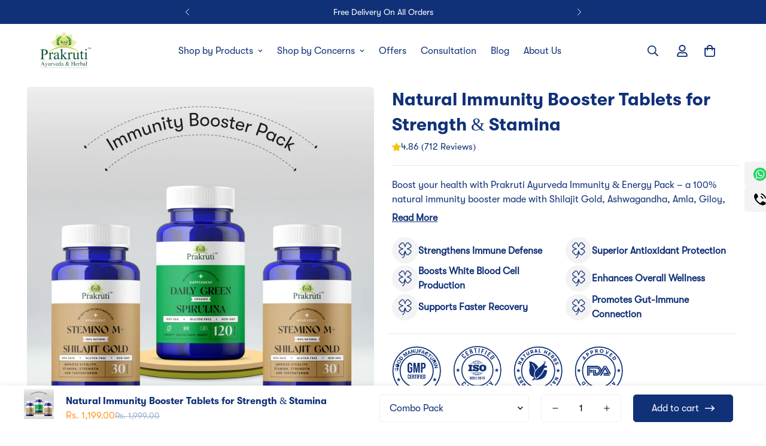

--- FILE ---
content_type: text/html; charset=utf-8
request_url: https://prakrutipureherbs.com/products/ayurvedic-tablet-for-immunity-booster-and-increase-stamina
body_size: 79740
content:

<!doctype html>
<html
  class="no-js  m:overflow-hidden"
  lang="en-IN"
  data-template="product"
  
>
  <head>


    
    <meta charset="utf-8">
    <meta http-equiv="X-UA-Compatible" content="IE=edge">
    <meta name="viewport" content="width=device-width, initial-scale=1, maximum-scale=1.0, user-scalable=0">
    <meta name="theme-color" content="">
<!-- Twitter Card meta tags -->
<meta name="twitter:image" content="
  
    https://prakrutipureherbs.com/cdn/shop/files/prakruti-ayurveda-immunity-energy-pack_1200x630.webp?v=1743319843
  
"><link rel="canonical" href="https://prakrutipureherbs.com/products/ayurvedic-tablet-for-immunity-booster-and-increase-stamina">

<link rel="preconnect" href="https://cdn.shopify.com" crossorigin>

<link rel="icon" type="image/png" href="//prakrutipureherbs.com/cdn/shop/files/prakruti_favicon.png?crop=center&height=32&v=1744264768&width=32"><title class="product">Natural Immunity Booster - Ayurvedic Tablet for Stamina</title><meta name="description" content="Boost your immunity and stamina with Ayurvedic tablets. Natural ingredients to enhance energy, support immunity, and keep you feeling strong and healthy."><meta property="og:site_name" content="Prakruti Ayurveda &amp; Herbal">
<meta property="og:url" content="https://prakrutipureherbs.com/products/ayurvedic-tablet-for-immunity-booster-and-increase-stamina">
<meta property="og:title" content="Natural Immunity Booster - Ayurvedic Tablet for Stamina">
<meta property="og:type" content="product">
<meta property="og:description" content="Boost your immunity and stamina with Ayurvedic tablets. Natural ingredients to enhance energy, support immunity, and keep you feeling strong and healthy."><meta property="og:image" content="http://prakrutipureherbs.com/cdn/shop/files/prakruti-ayurveda-immunity-energy-pack.webp?v=1743319843">
<meta property="og:image:secure_url" content="https://prakrutipureherbs.com/cdn/shop/files/prakruti-ayurveda-immunity-energy-pack.webp?v=1743319843">
<meta property="og:image:width" content="2000">
<meta property="og:image:height" content="2000"><meta property="og:price:amount" content="1,199.00">
<meta property="og:price:currency" content="INR"><meta name="twitter:site" content="@PrakrutiPure"><meta name="twitter:card" content="summary_large_image">
<meta name="twitter:title" content="Natural Immunity Booster - Ayurvedic Tablet for Stamina">
<meta name="twitter:description" content="Boost your immunity and stamina with Ayurvedic tablets. Natural ingredients to enhance energy, support immunity, and keep you feeling strong and healthy.">

<style>
  @font-face {  font-family: M-Heading-Font;  font-weight:400;  src: url(https://cdn.shopify.com/s/files/1/0570/2054/7125/files/gt-walsium-bold.ttf?v=1645728895);  font-display: swap;}:root {  --font-stack-header: 'M-Heading-Font';  --font-weight-header: 400;}@font-face {  font-family: M-Body-Font;  font-weight:400;  src: url(https://cdn.shopify.com/s/files/1/0570/2054/7125/files/gt-walsium.ttf?v=1645726000);  font-display: swap;}:root {  --font-stack-body: 'M-Body-Font';  --font-weight-body: 400;;}
</style>
<style>
  html {
    font-size: calc(var(--font-base-size, 16) * 1px);
    -webkit-font-smoothing: antialiased;
    height: 100%;
    scroll-behavior: smooth;
  }
  body {
    margin: 0;
    font-family: var(--font-stack-body);
    font-weight: var(--font-weight-body);
    font-style: var(--font-style-body);
    color: rgb(var(--color-foreground));
    font-size: calc(var(--font-base-size, 16) * 1px);
    line-height: calc(var(--base-line-height) * 1px);
    background-color: rgb(var(--color-background));
    position: relative;
    min-height: 100%;
  }

  body,
  html {
    overflow-x: clip;
  }

  html.prevent-scroll,
  html.prevent-scroll body {
    height: auto;
    overflow: hidden !important;
  }

  html.prevent-scroll {
    padding-right: var(--m-scrollbar-width);
  }

  h1,
  h2,
  h3,
  h4,
  h5,
  h6 {
    font-family: var(--font-stack-header);
    font-weight: var(--font-weight-header);
    font-style: var(--font-style-header);
    color: rgb(var(--color-heading));
    line-height: normal;
    letter-spacing: var(--heading-letter-spacing);
  }
  h1,
  .h1 {
    font-size: calc(((var(--font-h1-mobile)) / (var(--font-base-size))) * 1rem);
    line-height: 1.278;
  }

  h2,
  .h2 {
    font-size: calc(((var(--font-h2-mobile)) / (var(--font-base-size))) * 1rem);
    line-height: 1.267;
  }

  h3,
  .h3 {
    font-size: calc(((var(--font-h3-mobile)) / (var(--font-base-size))) * 1rem);
    line-height: 1.36;
  }

  h4,
  .h4 {
    font-size: calc(((var(--font-h4-mobile)) / (var(--font-base-size))) * 1rem);
    line-height: 1.4;
  }

  h5,
  .h5 {
    font-size: calc(((var(--font-h5-mobile)) / (var(--font-base-size))) * 1rem);
    line-height: 1.5;
  }

  h6,
  .h6 {
    font-size: calc(((var(--font-h6-mobile)) / (var(--font-base-size))) * 1rem);
    line-height: 1.5;
  }

  @media only screen and (min-width: 768px) {
    .h1,
    h1 {
      font-size: calc(((var(--font-h1-tablet)) / (var(--font-base-size))) * 1rem);
      line-height: 1.238;
    }
    .h2,
    h2 {
      font-size: calc(((var(--font-h2-tablet)) / (var(--font-base-size))) * 1rem);
      line-height: 1.235;
    }
    h3,
    .h3 {
      font-size: calc(((var(--font-h3-tablet)) / (var(--font-base-size))) * 1rem);
      line-height: 1.36;
    }
    h4,
    .h4 {
      font-size: calc(((var(--font-h4-tablet)) / (var(--font-base-size))) * 1rem);
      line-height: 1.4;
    }
  }

  @media only screen and (min-width: 1280px) {
    .h1,
    h1 {
      font-size: calc(((var(--font-h1-desktop)) / (var(--font-base-size))) * 1rem);
      line-height: 1.167;
    }
    .h2,
    h2 {
      font-size: calc(((var(--font-h2-desktop)) / (var(--font-base-size))) * 1rem);
      line-height: 1.238;
    }
    h3,
    .h3 {
      font-size: calc(((var(--font-h3-desktop)) / (var(--font-base-size))) * 1rem);
      line-height: 1.278;
    }
    h4,
    .h4 {
      font-size: calc(((var(--font-h4-desktop)) / (var(--font-base-size))) * 1rem);
      line-height: 1.333;
    }
    h5,
    .h5 {
      font-size: calc(((var(--font-h5-desktop)) / (var(--font-base-size))) * 1rem);
    }
    h6,
    .h6 {
      font-size: calc(((var(--font-h6-desktop)) / (var(--font-base-size))) * 1rem);
    }
  }
  [style*='--aspect-ratio'] {
    position: relative;
    overflow: hidden;
  }
  [style*='--aspect-ratio']:before {
    display: block;
    width: 100%;
    content: '';
    height: 0px;
  }
  [style*='--aspect-ratio'] > *:first-child {
    top: 0;
    left: 0;
    right: 0;
    position: absolute !important;
    object-fit: cover;
    width: 100%;
    height: 100%;
  }
  [style*='--aspect-ratio']:before {
    padding-top: calc(100% / (0.0001 + var(--aspect-ratio, 16/9)));
  }
  @media (max-width: 767px) {
    [style*='--aspect-ratio']:before {
      padding-top: calc(100% / (0.0001 + var(--aspect-ratio-mobile, var(--aspect-ratio, 16/9))));
    }
  }
  .swiper-wrapper {
    display: flex;
  }
  .swiper-container:not(.swiper-container-initialized) .swiper-slide {
    width: calc(100% / var(--items, 1));
    flex: 0 0 auto;
  }
  @media (max-width: 1023px) {
    .swiper-container:not(.swiper-container-initialized) .swiper-slide {
      min-width: 40vw;
      flex: 0 0 auto;
    }
  }
  @media (max-width: 767px) {
    .swiper-container:not(.swiper-container-initialized) .swiper-slide {
      min-width: 66vw;
      flex: 0 0 auto;
    }
  }
</style>


    <link href="//prakrutipureherbs.com/cdn/shop/t/32/assets/main.css?v=69196402074645635691746506623" rel="stylesheet" type="text/css" media="all" />

    
<style data-shopify>
:root,.m-color-default {
      --color-background: 255,255,255;
      --color-background-secondary: 255,255,255;
   		
  		--gradient-background: #ffffff;
   		
   		--color-foreground: 16,49,120;
   		--color-foreground-secondary: 16,49,120;
  	--color-heading: 16,49,120;
   		--color-button: 16,49,120;
   		--color-button-text: 255,255,255;
   		--color-outline-button: 0,0,0;
  	--color-button-hover: 16, 49, 120;
  	--color-button-text-hover: 255, 153, 35;
   		--color-border: 16,49,120;
   		--color-price-sale: 255,153,35;
   		--color-price-regular: 155,171,205;
   		--color-form-field: 255,255,255;
   		--color-form-field-text: 0,0,0;
   		--color-tooltip: 34,34,34;
   		--color-tooltip-text: 255,255,255;
   	}
   
.m-color-dark {
      --color-background: 0,0,0;
      --color-background-secondary: 245,245,245;
   		
  		--gradient-background: #000000;
   		
   		--color-foreground: 255,255,255;
   		--color-foreground-secondary: 255,255,255;
  	--color-heading: 255,255,255;
   		--color-button: 255,255,255;
   		--color-button-text: 34,34,34;
   		--color-outline-button: 255,255,255;
  	--color-button-hover: 255, 255, 255;
  	--color-button-text-hover: 34, 34, 34;
   		--color-border: 75,75,75;
   		--color-price-sale: 232,78,78;
   		--color-price-regular: 255,255,255;
   		--color-form-field: 255,255,255;
   		--color-form-field-text: 34,34,34;
   		--color-tooltip: 255,255,255;
   		--color-tooltip-text: 34,34,34;
   	}
   
.m-color-footer {
      --color-background: 245,245,245;
      --color-background-secondary: 245,245,245;
   		
  		--gradient-background: #f5f5f5;
   		
   		--color-foreground: 0,0,0;
   		--color-foreground-secondary: 102,102,102;
  	--color-heading: 34,34,34;
   		--color-button: 34,34,34;
   		--color-button-text: 255,255,255;
   		--color-outline-button: 34,34,34;
  	--color-button-hover: 34, 34, 34;
  	--color-button-text-hover: 255, 255, 255;
   		--color-border: 222,222,222;
   		--color-price-sale: 232,78,78;
   		--color-price-regular: 0,0,0;
   		--color-form-field: 255,255,255;
   		--color-form-field-text: 0,0,0;
   		--color-tooltip: 34,34,34;
   		--color-tooltip-text: 255,255,255;
   	}
   
.m-color-badge-hot {
      --color-background: 154,132,200;
      --color-background-secondary: 245,245,245;
   		
  		--gradient-background: #9a84c8;
   		
   		--color-foreground: 255,255,255;
   		--color-foreground-secondary: 255,255,255;
  	--color-heading: 255,255,255;
   		--color-button: 255,255,255;
   		--color-button-text: 34,34,34;
   		--color-outline-button: 255,255,255;
  	--color-button-hover: 255, 255, 255;
  	--color-button-text-hover: 34, 34, 34;
   		--color-border: 222,222,222;
   		--color-price-sale: 255,255,255;
   		--color-price-regular: 255,255,255;
   		--color-form-field: 255,255,255;
   		--color-form-field-text: 0,0,0;
   		--color-tooltip: 255,255,255;
   		--color-tooltip-text: 34,34,34;
   	}
   
.m-color-badge-new {
      --color-background: 73,165,148;
      --color-background-secondary: 245,245,245;
   		
  		--gradient-background: #49a594;
   		
   		--color-foreground: 255,255,255;
   		--color-foreground-secondary: 255,255,255;
  	--color-heading: 255,255,255;
   		--color-button: 255,255,255;
   		--color-button-text: 34,34,34;
   		--color-outline-button: 255,255,255;
  	--color-button-hover: 255, 255, 255;
  	--color-button-text-hover: 34, 34, 34;
   		--color-border: 222,222,222;
   		--color-price-sale: 255,255,255;
   		--color-price-regular: 255,255,255;
   		--color-form-field: 255,255,255;
   		--color-form-field-text: 0,0,0;
   		--color-tooltip: 255,255,255;
   		--color-tooltip-text: 34,34,34;
   	}
   
.m-color-badge-sale {
      --color-background: 16,49,120;
      --color-background-secondary: 245,245,245;
   		
  		--gradient-background: #103178;
   		
   		--color-foreground: 255,255,255;
   		--color-foreground-secondary: 255,255,255;
  	--color-heading: 255,255,255;
   		--color-button: 255,255,255;
   		--color-button-text: 34,34,34;
   		--color-outline-button: 255,255,255;
  	--color-button-hover: 255, 255, 255;
  	--color-button-text-hover: 34, 34, 34;
   		--color-border: 222,222,222;
   		--color-price-sale: 255,255,255;
   		--color-price-regular: 255,255,255;
   		--color-form-field: 255,255,255;
   		--color-form-field-text: 0,0,0;
   		--color-tooltip: 255,255,255;
   		--color-tooltip-text: 34,34,34;
   	}
   
.m-color-scheme-cee058e4-58e3-46aa-9af9-219dadc79066 {
      --color-background: 244,244,244;
      --color-background-secondary: 245,245,245;
   		
  		--gradient-background: #f4f4f4;
   		
   		--color-foreground: 34,34,34;
   		--color-foreground-secondary: 102,102,102;
  	--color-heading: 34,34,34;
   		--color-button: 0,0,0;
   		--color-button-text: 255,255,255;
   		--color-outline-button: 0,0,0;
  	--color-button-hover: 34, 34, 34;
  	--color-button-text-hover: 255, 255, 255;
   		--color-border: 238,238,238;
   		--color-price-sale: 232,78,78;
   		--color-price-regular: 0,0,0;
   		--color-form-field: 242,242,242;
   		--color-form-field-text: 0,0,0;
   		--color-tooltip: 34,34,34;
   		--color-tooltip-text: 255,255,255;
   	}
   
.m-color-scheme-09e5b5b4-774c-4b6c-8025-416ced49cc74 {
      --color-background: 16,49,120;
      --color-background-secondary: 245,245,245;
   		
  		--gradient-background: #103178;
   		
   		--color-foreground: 255,255,255;
   		--color-foreground-secondary: 255,255,255;
  	--color-heading: 255,255,255;
   		--color-button: 255,153,35;
   		--color-button-text: 255,255,255;
   		--color-outline-button: 0,0,0;
  	--color-button-hover: 16, 49, 120;
  	--color-button-text-hover: 255, 255, 255;
   		--color-border: 238,238,238;
   		--color-price-sale: 232,78,78;
   		--color-price-regular: 0,0,0;
   		--color-form-field: 16,49,120;
   		--color-form-field-text: 255,255,255;
   		--color-tooltip: 34,34,34;
   		--color-tooltip-text: 255,255,255;
   	}
   
   .m-color-default, .m-color-dark, .m-color-footer, .m-color-badge-hot, .m-color-badge-new, .m-color-badge-sale, .m-color-scheme-cee058e4-58e3-46aa-9af9-219dadc79066, .m-color-scheme-09e5b5b4-774c-4b6c-8025-416ced49cc74 {
   	color: rgb(var(--color-foreground));
   	background-color: rgb(var(--color-background));
   }:root {      /* ANIMATIONS */   	--m-duration-short: .1s;      --m-duration-default: .25s;      --m-duration-long: .5s;      --m-duration-image: .65s;      --m-duration-animate: 1s;      --m-animation-duration: 300ms;      --m-animation-fade-in-up: m-fade-in-up var(--m-animation-duration) cubic-bezier(0, 0, 0.3, 1) forwards;      --m-animation-fade-in-left: m-fade-in-left var(--m-animation-duration) cubic-bezier(0, 0, 0.3, 1) forwards;      --m-animation-fade-in-right: m-fade-in-right var(--m-animation-duration) cubic-bezier(0, 0, 0.3, 1) forwards;      --m-animation-fade-in-left-rtl: m-fade-in-left-rtl var(--m-animation-duration) cubic-bezier(0, 0, 0.3, 1) forwards;      --m-animation-fade-in-right-rtl: m-fade-in-right-rtl var(--m-animation-duration) cubic-bezier(0, 0, 0.3, 1) forwards;      --m-animation-fade-in: m-fade-in calc(var(--m-animation-duration) * 2) cubic-bezier(0, 0, 0.3, 1);      --m-animation-zoom-fade: m-zoom-fade var(--m-animation-duration) ease forwards;   	/* BODY */   	--base-line-height: 28;  /* INPUTS */  --inputs-border-width: 1px;   	--inputs-radius: 5px;   	/* BUTTON */   	--btn-letter-spacing: 0px;   	--btn-border-radius: 5px;   	--btn-border-width: 1px;   	--btn-line-height: 23px;   	   	/* COUNT BUBBLE */   	--color-cart-wishlist-count: #ffffff;   	--bg-cart-wishlist-count: #da3f3f;   	/* OVERLAY */   	--color-image-overlay: #000000;   	--opacity-image-overlay: 0.2;   	/* Notification */   	--color-success: 58,135,53;   	--color-warning: 210,134,26;     --color-error: 218, 63, 63;     --color-error-bg: #fbeaea;     --color-warning-bg: #faecd7;     --color-success-bg: #d1eccf;   	/* CUSTOM COLOR */   	--text-black: 0,0,0;   	--text-white: 255,255,255;   	--bg-black: 0,0,0;   	--bg-white: 255,255,255;   	--rounded-full: 9999px;   	--bg-card-placeholder: rgba(243,243,243,1);   	--arrow-select-box: url(//prakrutipureherbs.com/cdn/shop/t/32/assets/ar-down.svg?v=92728264558441377851746506623);   	/* FONT SIZES */   	--font-base-size: 16;   	--font-btn-size: 16px;   	--font-btn-weight: 500;   	--font-h1-desktop: 40;   	--font-h1-tablet: 28;   	--font-h1-mobile: 24;   	--font-h2-desktop: 40;   	--font-h2-tablet: 32;   	--font-h2-mobile: 28;   	--font-h3-desktop: 40;   	--font-h3-tablet: 32;   	--font-h3-mobile: 28;   	--font-h4-desktop: 25;   	--font-h4-tablet: 20;   	--font-h4-mobile: 20;   	--font-h5-desktop: 18;   	--font-h5-mobile: 16;   	--font-h6-desktop: 16;   	--font-h6-mobile: 16;   	--heading-letter-spacing: 0px;  --arrow-down-url: url(//prakrutipureherbs.com/cdn/shop/t/32/assets/arrow-down.svg?v=157552497485556416461746506623);  --arrow-down-white-url: url(//prakrutipureherbs.com/cdn/shop/t/32/assets/arrow-down-white.svg?v=70535736727834135531746506623);  --product-title-line-clamp: unset;   	--spacing-sections-desktop: 60px;      --spacing-sections-laptop: 48px;      --spacing-sections-tablet: 36px;      --spacing-sections-mobile: 30px;   	/* LAYOUT */   	--container-width: 1200px;  --fluid-container-width: 1620px;  --fluid-container-offset: 65px;   }
</style><link rel="stylesheet" href="//prakrutipureherbs.com/cdn/shop/t/32/assets/search.css?v=104001498375601984331746506623" media="print" onload="this.media='all'">
<link rel="stylesheet" href="//prakrutipureherbs.com/cdn/shop/t/32/assets/cart.css?v=87792237976305593871746506623" media="print" onload="this.media='all'">

<noscript><link href="//prakrutipureherbs.com/cdn/shop/t/32/assets/search.css?v=104001498375601984331746506623" rel="stylesheet" type="text/css" media="all" /></noscript>
<noscript><link href="//prakrutipureherbs.com/cdn/shop/t/32/assets/cart.css?v=87792237976305593871746506623" rel="stylesheet" type="text/css" media="all" /></noscript><link href="//prakrutipureherbs.com/cdn/shop/t/32/assets/vendor.css?v=78734522753772538311746506623" rel="stylesheet" type="text/css" media="all" /><link rel="stylesheet" href="//prakrutipureherbs.com/cdn/shop/t/32/assets/custom-style.css?v=68377333970908838601746506623" media="print" onload="this.media='all'">
<link rel="stylesheet" href="//prakrutipureherbs.com/cdn/shop/t/32/assets/custom.css?v=8264680575496370901746623783" media="print" onload="this.media='all'">
<noscript><link href="//prakrutipureherbs.com/cdn/shop/t/32/assets/custom-style.css?v=68377333970908838601746506623" rel="stylesheet" type="text/css" media="all" /></noscript>
<noscript><link href="//prakrutipureherbs.com/cdn/shop/t/32/assets/custom.css?v=8264680575496370901746623783" rel="stylesheet" type="text/css" media="all" /></noscript><style data-shopify></style>


<script src="//prakrutipureherbs.com/cdn/shop/t/32/assets/product-list.js?v=46744501398700737051746506623" defer="defer"></script>


    <script src="//prakrutipureherbs.com/cdn/shop/t/32/assets/vendor.min.js?v=7411779853946163671746506623" defer="defer"></script>
    <script src="//prakrutipureherbs.com/cdn/shop/t/32/assets/theme-global.js?v=110729399375433005131746506623" defer="defer"></script><script>window.performance && window.performance.mark && window.performance.mark('shopify.content_for_header.start');</script><meta id="shopify-digital-wallet" name="shopify-digital-wallet" content="/57020547125/digital_wallets/dialog">
<link rel="alternate" type="application/json+oembed" href="https://prakrutipureherbs.com/products/ayurvedic-tablet-for-immunity-booster-and-increase-stamina.oembed">
<script async="async" src="/checkouts/internal/preloads.js?locale=en-IN"></script>
<script id="shopify-features" type="application/json">{"accessToken":"4dd48228ee5597b7cd465a0f42c4ed9f","betas":["rich-media-storefront-analytics"],"domain":"prakrutipureherbs.com","predictiveSearch":true,"shopId":57020547125,"locale":"en"}</script>
<script>var Shopify = Shopify || {};
Shopify.shop = "prakrutipureherbs.myshopify.com";
Shopify.locale = "en";
Shopify.currency = {"active":"INR","rate":"1.0"};
Shopify.country = "IN";
Shopify.theme = {"name":" Prakruti X ABox - 06-05-2025[heading setup]","id":140088148021,"schema_name":"Minimog - OS 2.0","schema_version":"5.2.0","theme_store_id":null,"role":"main"};
Shopify.theme.handle = "null";
Shopify.theme.style = {"id":null,"handle":null};
Shopify.cdnHost = "prakrutipureherbs.com/cdn";
Shopify.routes = Shopify.routes || {};
Shopify.routes.root = "/";</script>
<script type="module">!function(o){(o.Shopify=o.Shopify||{}).modules=!0}(window);</script>
<script>!function(o){function n(){var o=[];function n(){o.push(Array.prototype.slice.apply(arguments))}return n.q=o,n}var t=o.Shopify=o.Shopify||{};t.loadFeatures=n(),t.autoloadFeatures=n()}(window);</script>
<script id="shop-js-analytics" type="application/json">{"pageType":"product"}</script>
<script defer="defer" async type="module" src="//prakrutipureherbs.com/cdn/shopifycloud/shop-js/modules/v2/client.init-shop-cart-sync_BdyHc3Nr.en.esm.js"></script>
<script defer="defer" async type="module" src="//prakrutipureherbs.com/cdn/shopifycloud/shop-js/modules/v2/chunk.common_Daul8nwZ.esm.js"></script>
<script type="module">
  await import("//prakrutipureherbs.com/cdn/shopifycloud/shop-js/modules/v2/client.init-shop-cart-sync_BdyHc3Nr.en.esm.js");
await import("//prakrutipureherbs.com/cdn/shopifycloud/shop-js/modules/v2/chunk.common_Daul8nwZ.esm.js");

  window.Shopify.SignInWithShop?.initShopCartSync?.({"fedCMEnabled":true,"windoidEnabled":true});

</script>
<script>(function() {
  var isLoaded = false;
  function asyncLoad() {
    if (isLoaded) return;
    isLoaded = true;
    var urls = ["https:\/\/svc.nitrocommerce.ai\/v1\/services\/shopify\/xshopify.js?_t=7ee41e16-5783-443f-969d-590b319c2dd6\u0026shop=prakrutipureherbs.myshopify.com"];
    for (var i = 0; i < urls.length; i++) {
      var s = document.createElement('script');
      s.type = 'text/javascript';
      s.async = true;
      s.src = urls[i];
      var x = document.getElementsByTagName('script')[0];
      x.parentNode.insertBefore(s, x);
    }
  };
  if(window.attachEvent) {
    window.attachEvent('onload', asyncLoad);
  } else {
    window.addEventListener('load', asyncLoad, false);
  }
})();</script>
<script id="__st">var __st={"a":57020547125,"offset":19800,"reqid":"73fb97ef-4680-4418-9ed2-7157a707181c-1769007649","pageurl":"prakrutipureherbs.com\/products\/ayurvedic-tablet-for-immunity-booster-and-increase-stamina","u":"a6be11d190dc","p":"product","rtyp":"product","rid":6801214996533};</script>
<script>window.ShopifyPaypalV4VisibilityTracking = true;</script>
<script id="captcha-bootstrap">!function(){'use strict';const t='contact',e='account',n='new_comment',o=[[t,t],['blogs',n],['comments',n],[t,'customer']],c=[[e,'customer_login'],[e,'guest_login'],[e,'recover_customer_password'],[e,'create_customer']],r=t=>t.map((([t,e])=>`form[action*='/${t}']:not([data-nocaptcha='true']) input[name='form_type'][value='${e}']`)).join(','),a=t=>()=>t?[...document.querySelectorAll(t)].map((t=>t.form)):[];function s(){const t=[...o],e=r(t);return a(e)}const i='password',u='form_key',d=['recaptcha-v3-token','g-recaptcha-response','h-captcha-response',i],f=()=>{try{return window.sessionStorage}catch{return}},m='__shopify_v',_=t=>t.elements[u];function p(t,e,n=!1){try{const o=window.sessionStorage,c=JSON.parse(o.getItem(e)),{data:r}=function(t){const{data:e,action:n}=t;return t[m]||n?{data:e,action:n}:{data:t,action:n}}(c);for(const[e,n]of Object.entries(r))t.elements[e]&&(t.elements[e].value=n);n&&o.removeItem(e)}catch(o){console.error('form repopulation failed',{error:o})}}const l='form_type',E='cptcha';function T(t){t.dataset[E]=!0}const w=window,h=w.document,L='Shopify',v='ce_forms',y='captcha';let A=!1;((t,e)=>{const n=(g='f06e6c50-85a8-45c8-87d0-21a2b65856fe',I='https://cdn.shopify.com/shopifycloud/storefront-forms-hcaptcha/ce_storefront_forms_captcha_hcaptcha.v1.5.2.iife.js',D={infoText:'Protected by hCaptcha',privacyText:'Privacy',termsText:'Terms'},(t,e,n)=>{const o=w[L][v],c=o.bindForm;if(c)return c(t,g,e,D).then(n);var r;o.q.push([[t,g,e,D],n]),r=I,A||(h.body.append(Object.assign(h.createElement('script'),{id:'captcha-provider',async:!0,src:r})),A=!0)});var g,I,D;w[L]=w[L]||{},w[L][v]=w[L][v]||{},w[L][v].q=[],w[L][y]=w[L][y]||{},w[L][y].protect=function(t,e){n(t,void 0,e),T(t)},Object.freeze(w[L][y]),function(t,e,n,w,h,L){const[v,y,A,g]=function(t,e,n){const i=e?o:[],u=t?c:[],d=[...i,...u],f=r(d),m=r(i),_=r(d.filter((([t,e])=>n.includes(e))));return[a(f),a(m),a(_),s()]}(w,h,L),I=t=>{const e=t.target;return e instanceof HTMLFormElement?e:e&&e.form},D=t=>v().includes(t);t.addEventListener('submit',(t=>{const e=I(t);if(!e)return;const n=D(e)&&!e.dataset.hcaptchaBound&&!e.dataset.recaptchaBound,o=_(e),c=g().includes(e)&&(!o||!o.value);(n||c)&&t.preventDefault(),c&&!n&&(function(t){try{if(!f())return;!function(t){const e=f();if(!e)return;const n=_(t);if(!n)return;const o=n.value;o&&e.removeItem(o)}(t);const e=Array.from(Array(32),(()=>Math.random().toString(36)[2])).join('');!function(t,e){_(t)||t.append(Object.assign(document.createElement('input'),{type:'hidden',name:u})),t.elements[u].value=e}(t,e),function(t,e){const n=f();if(!n)return;const o=[...t.querySelectorAll(`input[type='${i}']`)].map((({name:t})=>t)),c=[...d,...o],r={};for(const[a,s]of new FormData(t).entries())c.includes(a)||(r[a]=s);n.setItem(e,JSON.stringify({[m]:1,action:t.action,data:r}))}(t,e)}catch(e){console.error('failed to persist form',e)}}(e),e.submit())}));const S=(t,e)=>{t&&!t.dataset[E]&&(n(t,e.some((e=>e===t))),T(t))};for(const o of['focusin','change'])t.addEventListener(o,(t=>{const e=I(t);D(e)&&S(e,y())}));const B=e.get('form_key'),M=e.get(l),P=B&&M;t.addEventListener('DOMContentLoaded',(()=>{const t=y();if(P)for(const e of t)e.elements[l].value===M&&p(e,B);[...new Set([...A(),...v().filter((t=>'true'===t.dataset.shopifyCaptcha))])].forEach((e=>S(e,t)))}))}(h,new URLSearchParams(w.location.search),n,t,e,['guest_login'])})(!0,!0)}();</script>
<script integrity="sha256-4kQ18oKyAcykRKYeNunJcIwy7WH5gtpwJnB7kiuLZ1E=" data-source-attribution="shopify.loadfeatures" defer="defer" src="//prakrutipureherbs.com/cdn/shopifycloud/storefront/assets/storefront/load_feature-a0a9edcb.js" crossorigin="anonymous"></script>
<script data-source-attribution="shopify.dynamic_checkout.dynamic.init">var Shopify=Shopify||{};Shopify.PaymentButton=Shopify.PaymentButton||{isStorefrontPortableWallets:!0,init:function(){window.Shopify.PaymentButton.init=function(){};var t=document.createElement("script");t.src="https://prakrutipureherbs.com/cdn/shopifycloud/portable-wallets/latest/portable-wallets.en.js",t.type="module",document.head.appendChild(t)}};
</script>
<script data-source-attribution="shopify.dynamic_checkout.buyer_consent">
  function portableWalletsHideBuyerConsent(e){var t=document.getElementById("shopify-buyer-consent"),n=document.getElementById("shopify-subscription-policy-button");t&&n&&(t.classList.add("hidden"),t.setAttribute("aria-hidden","true"),n.removeEventListener("click",e))}function portableWalletsShowBuyerConsent(e){var t=document.getElementById("shopify-buyer-consent"),n=document.getElementById("shopify-subscription-policy-button");t&&n&&(t.classList.remove("hidden"),t.removeAttribute("aria-hidden"),n.addEventListener("click",e))}window.Shopify?.PaymentButton&&(window.Shopify.PaymentButton.hideBuyerConsent=portableWalletsHideBuyerConsent,window.Shopify.PaymentButton.showBuyerConsent=portableWalletsShowBuyerConsent);
</script>
<script>
  function portableWalletsCleanup(e){e&&e.src&&console.error("Failed to load portable wallets script "+e.src);var t=document.querySelectorAll("shopify-accelerated-checkout .shopify-payment-button__skeleton, shopify-accelerated-checkout-cart .wallet-cart-button__skeleton"),e=document.getElementById("shopify-buyer-consent");for(let e=0;e<t.length;e++)t[e].remove();e&&e.remove()}function portableWalletsNotLoadedAsModule(e){e instanceof ErrorEvent&&"string"==typeof e.message&&e.message.includes("import.meta")&&"string"==typeof e.filename&&e.filename.includes("portable-wallets")&&(window.removeEventListener("error",portableWalletsNotLoadedAsModule),window.Shopify.PaymentButton.failedToLoad=e,"loading"===document.readyState?document.addEventListener("DOMContentLoaded",window.Shopify.PaymentButton.init):window.Shopify.PaymentButton.init())}window.addEventListener("error",portableWalletsNotLoadedAsModule);
</script>

<script type="module" src="https://prakrutipureherbs.com/cdn/shopifycloud/portable-wallets/latest/portable-wallets.en.js" onError="portableWalletsCleanup(this)" crossorigin="anonymous"></script>
<script nomodule>
  document.addEventListener("DOMContentLoaded", portableWalletsCleanup);
</script>

<link id="shopify-accelerated-checkout-styles" rel="stylesheet" media="screen" href="https://prakrutipureherbs.com/cdn/shopifycloud/portable-wallets/latest/accelerated-checkout-backwards-compat.css" crossorigin="anonymous">
<style id="shopify-accelerated-checkout-cart">
        #shopify-buyer-consent {
  margin-top: 1em;
  display: inline-block;
  width: 100%;
}

#shopify-buyer-consent.hidden {
  display: none;
}

#shopify-subscription-policy-button {
  background: none;
  border: none;
  padding: 0;
  text-decoration: underline;
  font-size: inherit;
  cursor: pointer;
}

#shopify-subscription-policy-button::before {
  box-shadow: none;
}

      </style>

<script>window.performance && window.performance.mark && window.performance.mark('shopify.content_for_header.end');</script>

    <script>
      document.documentElement.className = document.documentElement.className.replace('no-js', 'js');
      if (Shopify.designMode) {
        document.documentElement.classList.add('shopify-design-mode');
      }
    </script>
    <script>window.MinimogTheme = {};window.MinimogLibs = {};window.MinimogStrings = {  addToCart: "Add to cart",  soldOut: "Sold Out",  unavailable: "Unavailable",  inStock: "In Stock",  lowStock: 'Low stock',  inventoryQuantityHtml: '<span class="m-product-inventory__quantity">{{ quantity }}</span> In stock',  inventoryLowQuantityHtml: 'Only <span class="m-product-inventory__quantity">{{ quantity }}</span> left',  checkout: "Check out",  viewCart: "View Cart",  cartRemove: "Remove",  zipcodeValidate: "Zip code can\u0026#39;t be blank",  noShippingRate: "There are no shipping rates for your address.",  shippingRatesResult: "We found {{count}} shipping rate(s) for your address",  recommendTitle: "Recommendation for you",  shipping: "Shipping",  add: "Add",  itemAdded: "Product added to cart successfully",  requiredField: "Please fill all the required fields(*) before Add To Cart!",  hours: "hours",  mins: "mins",  outOfStock: "Out of stock",  sold: "Sold",  available: "Available",  preorder: "Pre-order",  sold_out_items_message: "The product is already sold out.",  unitPrice: "Unit price",  unitPriceSeparator: "per",  cartError: "There was an error while updating your cart. Please try again.",  quantityError: "Not enough items available. Only {{ quantity }} left.' }}",  selectVariant: "Please select a variant before adding the product to your cart.",  valideDateTimeDelivery: "Please choose the current or future time."};window.MinimogThemeStyles = {  product: "https://prakrutipureherbs.com/cdn/shop/t/32/assets/product.css?v=25212838471963727991746506623",  productInventory: "https://prakrutipureherbs.com/cdn/shop/t/32/assets/component-product-inventory.css?v=111082497872923960041746506623"};window.MinimogThemeScripts = {  productModel: "https://prakrutipureherbs.com/cdn/shop/t/32/assets/product-model.js?v=116323143127740990381746506623",  productMedia: "https://prakrutipureherbs.com/cdn/shop/t/32/assets/product-media.js?v=138551693475754316281746506623",  variantsPicker: "https://prakrutipureherbs.com/cdn/shop/t/32/assets/variant-picker.js?v=176860380880063956471746506623",  instagram: "https://prakrutipureherbs.com/cdn/shop/t/32/assets/instagram.js?v=154981741194327260961746506623",  parallax: "https://prakrutipureherbs.com/cdn/shop/t/32/assets/simple-parallax.min.js?v=37778088828013108971746506623",  productInventory: "https://prakrutipureherbs.com/cdn/shop/t/32/assets/product-inventory.js?v=176496748268353573921746506623"};window.MinimogSettings = {  design_mode: false,  requestPath: "\/products\/ayurvedic-tablet-for-immunity-booster-and-increase-stamina",  template: "product",  templateName: "product",productHandle: "ayurvedic-tablet-for-immunity-booster-and-increase-stamina",    productId: 6801214996533,currency_code: "INR",  money_format: "Rs. {{amount}}",  base_url: window.location.origin + Shopify.routes.root,  money_with_currency_format: "Rs. {{amount}}","filter_color1.png":"\/\/prakrutipureherbs.com\/cdn\/shop\/t\/32\/assets\/filter_color1.png?v=147458027895443808701746506623","filter_color1":"Gingham","filter_color2.png":"\/\/prakrutipureherbs.com\/cdn\/shop\/t\/32\/assets\/filter_color2.png?v=177856991997372355631746506623","filter_color2":"flannel","filter_color3.png":"\/\/prakrutipureherbs.com\/cdn\/shop\/t\/32\/assets\/filter_color3.png?v=9099","filter_color3":"floral",theme: {    id: 140088148021,    name: " Prakruti X ABox - 06-05-2025[heading setup]",    role: "main",    version: "5.2.0",    online_store_version: "2.0",    preview_url: "https://prakrutipureherbs.com?preview_theme_id=140088148021",  },  shop_domain: "https:\/\/prakrutipureherbs.com",  shop_locale: {    published: [{"shop_locale":{"locale":"en","enabled":true,"primary":true,"published":true}}],    current: "en",    primary: "en",  },  routes: {    root: "\/",    cart: "\/cart",    product_recommendations_url: "\/recommendations\/products",    cart_add_url: '/cart/add',    cart_change_url: '/cart/change',    cart_update_url: '/cart/update',    predictive_search_url: '/search/suggest',    search_url: '/search'  },  hide_unavailable_product_options: true,  pcard_image_ratio: "original",  cookie_consent_allow: "Allow cookies",  cookie_consent_message: "This website uses cookies to ensure you get the best experience on our website.",  cookie_consent_placement: "bottom",  cookie_consent_learnmore_link: "https:\/\/www.cookiesandyou.com\/",  cookie_consent_learnmore: "Learn more",  cookie_consent_theme: "black",  cookie_consent_decline: "Decline",  show_cookie_consent: false,  product_colors: "red: #FF6961,\nyellow: #FDDA76,\nblack: #000000,\nblack band: #000000,\nblue: #8DB4D2,\ngreen: #C1E1C1,\npurple: #B19CD9,\nsilver: #EEEEEF,\nwhite: #FFFFFF,\nbrown: #836953,\nlight brown: #B5651D,\ndark turquoise: #23cddc,\norange: #FFB347,\ntan: #E9D1BF,\nviolet: #B490B0,\npink: #FFD1DC,\ngrey: #E0E0E0,\nsky: #96BDC6,\npale leaf: #CCD4BF,\nlight blue: #b1c5d4,\ndark grey: #aca69f,\nbeige: #EBE6DB,\nbeige band: #EED9C4,\ndark blue: #063e66,\ncream: #F1F2E2,\nlight pink: #FBCFCD,\nmint: #bedce3,\ndark gray: #3A3B3C,\nrosy brown: #c4a287,\nlight grey:#D3D3D3,\ncopper: #B87333,\nrose gold: #ECC5C0,\nnight blue: #151B54,\ncoral: #FF7F50,\nlight purple: #C6AEC7,\nivy green: #5b7763,\nsand: #f2d2a9,\npale grey: #878785,\nlead: #6c6b6c,\nheathered cashew: #bdb59f,\ncoca: #c7babd,\nheathered oat: #d3c1aa,\njean blue: #515d6d,\npelican: #e1d6c5,\ntoasted coconut: #9c7b58,\nnavy: #484d5b,\nheathered blue: #3c3c3c,\nheathered green: #534d36,\nheathered grey: #555c62,\nkalamata: #808487,\nslate grey: #484d5b,\ncharcoal: #8b8b8b,\nheathered charcoal: #8b8b8b",  use_ajax_atc: true,  discount_code_enable: false,  enable_cart_drawer: true,  pcard_show_lowest_prices: false,  date_now: "2026\/01\/21 20:30:00+0530 (IST)",  foxKitBaseUrl: "foxkit.app"};function __setSwatchesOptions() {
    try {
      MinimogSettings._colorSwatches = []
      MinimogSettings._imageSwatches = []

      MinimogSettings.product_colors
        .split(',').filter(Boolean)
        .forEach(colorSwatch => {
          const [key, value] = colorSwatch.split(':')
          MinimogSettings._colorSwatches.push({
            key: key.trim().toLowerCase(),
            value: value && value.trim() || ''
          })
        })

      Object.keys(MinimogSettings).forEach(key => {
        if (key.includes('filter_color') && !key.includes('.png')) {
          if (MinimogSettings[`${key}.png`]) {
            MinimogSettings._imageSwatches.push({
              key: MinimogSettings[key].toLowerCase(),
              value: MinimogSettings[`${key}.png`]
            })
          }
        }
      })
    } catch (e) {
      console.error('Failed to convert color/image swatch structure!', e)
    }
  }

  __setSwatchesOptions();
</script>

    

<!-- Meta Pixel Code -->

  <script>
    !function(f,b,e,v,n,t,s)
    {if(f.fbq)return;n=f.fbq=function(){n.callMethod?
    n.callMethod.apply(n,arguments):n.queue.push(arguments)};
    if(!f._fbq)f._fbq=n;n.push=n;n.loaded=!0;n.version='2.0';
    n.queue=[];t=b.createElement(e);t.async=!0;
    t.src=v;s=b.getElementsByTagName(e)[0];
    s.parentNode.insertBefore(t,s)}(window, document,'script',
    'https://connect.facebook.net/en_US/fbevents.js');
    fbq('init', '550970623525980');
    fbq('track', 'PageView');
  </script>
  <noscript
    ><img
      height="1"
      width="1"
      style="display:none"
      src="https://www.facebook.com/tr?id=550970623525980&ev=PageView&noscript=1"
  ></noscript>

<!-- End Meta Pixel Code -->

<meta name="facebook-domain-verification" content="8a0bjv1khxmt3md7rbyq5fpava62z2">

<!-- Google Tag Manager -->
<script>
  (function(w,d,s,l,i){w[l]=w[l]||[];w[l].push({'gtm.start':
  new Date().getTime(),event:'gtm.js'});var f=d.getElementsByTagName(s)[0],
  j=d.createElement(s),dl=l!='dataLayer'?'&l='+l:'';j.async=true;j.src=
  'https://www.googletagmanager.com/gtm.js?id='+i+dl;f.parentNode.insertBefore(j,f);
  })(window,document,'script','dataLayer','GTM-PN7ZWLG');
</script>
<!-- End Google Tag Manager -->

<!-- Global site tag (gtag.js) - Google AdWords: 11103471706 -->
<script async src="https://www.googletagmanager.com/gtag/js?id=AW-11103471706"></script>
<script>
  window.dataLayer = window.dataLayer || [];
  function gtag(){dataLayer.push(arguments);}
  gtag('js', new Date());

  gtag('config', 'AW-11103471706');
</script>

  <!-- BEGIN app block: shopify://apps/hulk-form-builder/blocks/app-embed/b6b8dd14-356b-4725-a4ed-77232212b3c3 --><!-- BEGIN app snippet: hulkapps-formbuilder-theme-ext --><script type="text/javascript">
  
  if (typeof window.formbuilder_customer != "object") {
        window.formbuilder_customer = {}
  }

  window.hulkFormBuilder = {
    form_data: {},
    shop_data: {"shop_mh9SPoQ97XM0e9qXFR31Xw":{"shop_uuid":"mh9SPoQ97XM0e9qXFR31Xw","shop_timezone":"Asia\/Kolkata","shop_id":103450,"shop_is_after_submit_enabled":true,"shop_shopify_plan":"Basic","shop_shopify_domain":"prakrutipureherbs.myshopify.com","shop_created_at":"2024-03-22T04:23:06.887-05:00","is_skip_metafield":true,"shop_deleted":false,"shop_disabled":false}},
    settings_data: {"shop_settings":{"shop_customise_msgs":[],"default_customise_msgs":{"is_required":"is required","thank_you":"Thank you! The form was submitted successfully.","processing":"Processing...","valid_data":"Please provide valid data","valid_email":"Provide valid email format","valid_tags":"HTML Tags are not allowed","valid_phone":"Provide valid phone number","valid_captcha":"Please provide valid captcha response","valid_url":"Provide valid URL","only_number_alloud":"Provide valid number in","number_less":"must be less than","number_more":"must be more than","image_must_less":"Image must be less than 20MB","image_number":"Images allowed","image_extension":"Invalid extension! Please provide image file","error_image_upload":"Error in image upload. Please try again.","error_file_upload":"Error in file upload. Please try again.","your_response":"Your response","error_form_submit":"Error occur.Please try again after sometime.","email_submitted":"Form with this email is already submitted","invalid_email_by_zerobounce":"The email address you entered appears to be invalid. Please check it and try again.","download_file":"Download file","card_details_invalid":"Your card details are invalid","card_details":"Card details","please_enter_card_details":"Please enter card details","card_number":"Card number","exp_mm":"Exp MM","exp_yy":"Exp YY","crd_cvc":"CVV","payment_value":"Payment amount","please_enter_payment_amount":"Please enter payment amount","address1":"Address line 1","address2":"Address line 2","city":"City","province":"Province","zipcode":"Zip code","country":"Country","blocked_domain":"This form does not accept addresses from","file_must_less":"File must be less than 20MB","file_extension":"Invalid extension! Please provide file","only_file_number_alloud":"files allowed","previous":"Previous","next":"Next","must_have_a_input":"Please enter at least one field.","please_enter_required_data":"Please enter required data","atleast_one_special_char":"Include at least one special character","atleast_one_lowercase_char":"Include at least one lowercase character","atleast_one_uppercase_char":"Include at least one uppercase character","atleast_one_number":"Include at least one number","must_have_8_chars":"Must have 8 characters long","be_between_8_and_12_chars":"Be between 8 and 12 characters long","please_select":"Please Select","phone_submitted":"Form with this phone number is already submitted","user_res_parse_error":"Error while submitting the form","valid_same_values":"values must be same","product_choice_clear_selection":"Clear Selection","picture_choice_clear_selection":"Clear Selection","remove_all_for_file_image_upload":"Remove All","invalid_file_type_for_image_upload":"You can't upload files of this type.","invalid_file_type_for_signature_upload":"You can't upload files of this type.","max_files_exceeded_for_file_upload":"You can not upload any more files.","max_files_exceeded_for_image_upload":"You can not upload any more files.","file_already_exist":"File already uploaded","max_limit_exceed":"You have added the maximum number of text fields.","cancel_upload_for_file_upload":"Cancel upload","cancel_upload_for_image_upload":"Cancel upload","cancel_upload_for_signature_upload":"Cancel upload"},"shop_blocked_domains":[]}},
    features_data: {"shop_plan_features":{"shop_plan_features":["unlimited-forms","full-design-customization","export-form-submissions","multiple-recipients-for-form-submissions","multiple-admin-notifications","enable-captcha","unlimited-file-uploads","save-submitted-form-data","set-auto-response-message","conditional-logic","form-banner","save-as-draft-facility","include-user-response-in-admin-email","disable-form-submission","file-upload"]}},
    shop: null,
    shop_id: null,
    plan_features: null,
    validateDoubleQuotes: false,
    assets: {
      extraFunctions: "https://cdn.shopify.com/extensions/019bb5ee-ec40-7527-955d-c1b8751eb060/form-builder-by-hulkapps-50/assets/extra-functions.js",
      extraStyles: "https://cdn.shopify.com/extensions/019bb5ee-ec40-7527-955d-c1b8751eb060/form-builder-by-hulkapps-50/assets/extra-styles.css",
      bootstrapStyles: "https://cdn.shopify.com/extensions/019bb5ee-ec40-7527-955d-c1b8751eb060/form-builder-by-hulkapps-50/assets/theme-app-extension-bootstrap.css"
    },
    translations: {
      htmlTagNotAllowed: "HTML Tags are not allowed",
      sqlQueryNotAllowed: "SQL Queries are not allowed",
      doubleQuoteNotAllowed: "Double quotes are not allowed",
      vorwerkHttpWwwNotAllowed: "The words \u0026#39;http\u0026#39; and \u0026#39;www\u0026#39; are not allowed. Please remove them and try again.",
      maxTextFieldsReached: "You have added the maximum number of text fields.",
      avoidNegativeWords: "Avoid negative words: Don\u0026#39;t use negative words in your contact message.",
      customDesignOnly: "This form is for custom designs requests. For general inquiries please contact our team at info@stagheaddesigns.com",
      zerobounceApiErrorMsg: "We couldn\u0026#39;t verify your email due to a technical issue. Please try again later.",
    }

  }

  

  window.FbThemeAppExtSettingsHash = {}
  
</script><!-- END app snippet --><!-- END app block --><!-- BEGIN app block: shopify://apps/foxkit-sales-boost/blocks/foxkit-theme-helper/13f41957-6b79-47c1-99a2-e52431f06fff -->
<style data-shopify>
  
  :root {
  	--foxkit-border-radius-btn: 4px;
  	--foxkit-height-btn: 45px;
  	--foxkit-btn-primary-bg: #212121;
  	--foxkit-btn-primary-text: #FFFFFF;
  	--foxkit-btn-primary-hover-bg: #000000;
  	--foxkit-btn-primary-hover-text: #FFFFFF;
  	--foxkit-btn-secondary-bg: #FFFFFF;
  	--foxkit-btn-secondary-text: #000000;
  	--foxkit-btn-secondary-hover-bg: #000000;
  	--foxkit-btn-secondary-hover-text: #FFFFFF;
  	--foxkit-text-color: #666666;
  	--foxkit-heading-text-color: #000000;
  	--foxkit-prices-color: #000000;
  	--foxkit-badge-color: #DA3F3F;
  	--foxkit-border-color: #ebebeb;
  }
  
  .foxkit-critical-hidden {
  	display: none !important;
  }
</style>
<script>
   var ShopifyRootUrl = "\/";
   var _useRootBaseUrl = null
   window.FoxKitThemeHelperEnabled = true;
   window.FoxKitPlugins = window.FoxKitPlugins || {}
   window.FoxKitStrings = window.FoxKitStrings || {}
   window.FoxKitAssets = window.FoxKitAssets || {}
   window.FoxKitModules = window.FoxKitModules || {}
   window.FoxKitSettings = {
     discountPrefix: "FX",
     showWaterMark: null,
     multipleLanguages: null,
     primaryLocale: true,
     combineWithProductDiscounts: true,
     enableAjaxAtc: true,
     discountApplyBy: "discount_code",
     foxKitBaseUrl: "foxkit.app",
     shopDomain: "https:\/\/prakrutipureherbs.com",
     baseUrl: _useRootBaseUrl ? "/" : ShopifyRootUrl.endsWith('/') ? ShopifyRootUrl : ShopifyRootUrl + '/',
     currencyCode: "INR",
     moneyFormat: !!window.MinimogTheme ? window.MinimogSettings.money_format : "Rs. {{amount}}",
     moneyWithCurrencyFormat: "Rs. {{amount}}",
     template: "product",
     templateName: "product",
     optimizePerformance: false,product: Object.assign({"id":6801214996533,"title":"Natural Immunity Booster Tablets for Strength \u0026 Stamina","handle":"ayurvedic-tablet-for-immunity-booster-and-increase-stamina","description":"\u003ch3 data-start=\"225\" data-end=\"326\" class=\"\"\u003ePrakruti Ayurveda Immunity \u0026amp; Energy Pack – Natural Immunity Booster with Ayurvedic Energy Support\u003c\/h3\u003e\n\u003cp data-start=\"328\" data-end=\"669\" class=\"\"\u003ePrakruti Ayurveda Immunity \u0026amp; Energy Pack is a complete solution for individuals seeking a reliable natural immunity booster and a sustainable source of daily energy. This thoughtfully curated combination includes Shilajit Gold and Daily Green Spirulina Capsules, both known for their immune-boosting, energizing, and revitalizing properties.\u003c\/p\u003e\n\u003cp data-start=\"671\" data-end=\"984\" class=\"\"\u003eFormulated with a blend of 100% herbal ingredients, this natural energy booster is ideal for those who experience frequent fatigue, low immunity, or lack of stamina. It’s designed to protect the body from everyday stressors and environmental toxins while also enhancing endurance, digestion, and overall vitality.\u003c\/p\u003e\n\u003cp data-start=\"986\" data-end=\"1139\" class=\"\"\u003eIf you’re looking for immunity booster capsules and a trusted ayurvedic energy supplement, this pack offers complete wellness in one convenient solution.\u003c\/p\u003e\n\u003ch4 data-start=\"1146\" data-end=\"1191\"\u003eWhy Choose This Natural Immunity Booster?\u003c\/h4\u003e\n\u003cp data-start=\"1193\" data-end=\"1427\" class=\"\"\u003eIn today’s fast-paced world, maintaining immunity and energy is essential. This pack acts as a natural shield against common infections and fatigue, making it one of the most effective natural immunity booster options available today.\u003c\/p\u003e\n\u003cp data-start=\"1429\" data-end=\"1569\" class=\"\"\u003eIt is not just a supplement—it is a lifestyle companion that aligns with the core principles of immunity support Ayurveda has long promoted.\u003c\/p\u003e\n\u003cp data-start=\"1571\" data-end=\"1772\" class=\"\"\u003eWhether you’re recovering from illness, dealing with stress, or just looking to stay at your best, this energy and stamina supplement supports both the immune system and energy production holistically.\u003c\/p\u003e\n\u003ch4 data-start=\"1779\" data-end=\"1795\"\u003eKey Benefits\u003c\/h4\u003e\n\u003cul data-start=\"1797\" data-end=\"2236\"\u003e\n\u003cli data-start=\"1797\" data-end=\"1863\" class=\"\"\u003e\n\u003cp data-start=\"1799\" data-end=\"1863\" class=\"\"\u003eStrengthens your natural defense system with traditional herbs\u003c\/p\u003e\n\u003c\/li\u003e\n\u003cli data-start=\"1864\" data-end=\"1937\" class=\"\"\u003e\n\u003cp data-start=\"1866\" data-end=\"1937\" class=\"\"\u003eActs as a natural energy booster for both physical and mental stamina\u003c\/p\u003e\n\u003c\/li\u003e\n\u003cli data-start=\"1938\" data-end=\"1995\" class=\"\"\u003e\n\u003cp data-start=\"1940\" data-end=\"1995\" class=\"\"\u003eRejuvenates the body with adaptogens and antioxidants\u003c\/p\u003e\n\u003c\/li\u003e\n\u003cli data-start=\"1996\" data-end=\"2075\" class=\"\"\u003e\n\u003cp data-start=\"1998\" data-end=\"2075\" class=\"\"\u003eSupports gut health and detox with superfoods like Spirulina and Wheatgrass\u003c\/p\u003e\n\u003c\/li\u003e\n\u003cli data-start=\"2076\" data-end=\"2167\" class=\"\"\u003e\n\u003cp data-start=\"2078\" data-end=\"2167\" class=\"\"\u003eSafe, chemical-free formula – a complete immunity booster capsules routine for all ages\u003c\/p\u003e\n\u003c\/li\u003e\n\u003cli data-start=\"2168\" data-end=\"2236\" class=\"\"\u003e\n\u003cp data-start=\"2170\" data-end=\"2236\" class=\"\"\u003eDesigned using authentic principles of immunity support Ayurveda\u003c\/p\u003e\n\u003c\/li\u003e\n\u003c\/ul\u003e\n\u003cp data-start=\"2238\" data-end=\"2374\" class=\"\"\u003eThese dual-action immunity booster capsules and ayurvedic energy supplement are perfect for those seeking natural, sustainable wellness.\u003c\/p\u003e\n\u003ch4 data-start=\"2381\" data-end=\"2400\"\u003eKey Ingredients\u003c\/h4\u003e\n\u003cp data-start=\"2402\" data-end=\"2524\" class=\"\"\u003eEach ingredient in this ayurvedic energy supplement is carefully selected for its time-tested value in Ayurvedic medicine:\u003c\/p\u003e\n\u003cul data-start=\"2526\" data-end=\"2995\"\u003e\n\u003cli data-start=\"2526\" data-end=\"2613\" class=\"\"\u003e\n\u003cp data-start=\"2528\" data-end=\"2613\" class=\"\"\u003e\u003cstrong\u003e\u003ca href=\"https:\/\/prakrutipureherbs.com\/products\/himalayan-shilajit\"\u003eShilajit Gold\u003c\/a\u003e \u003c\/strong\u003e– A powerful adaptogen that increases strength, stamina, and immunity\u003c\/p\u003e\n\u003c\/li\u003e\n\u003cli data-start=\"2614\" data-end=\"2695\" class=\"\"\u003e\n\u003cp data-start=\"2616\" data-end=\"2695\" class=\"\"\u003e\u003cstrong\u003eAshwagandha \u003c\/strong\u003e– Reduces stress, boosts endurance, and supports hormonal balance\u003c\/p\u003e\n\u003c\/li\u003e\n\u003cli data-start=\"2696\" data-end=\"2803\" class=\"\"\u003e\n\u003cp data-start=\"2698\" data-end=\"2803\" class=\"\"\u003e\u003cstrong\u003e\u003ca href=\"https:\/\/prakrutipureherbs.com\/products\/spirulina-capsules\"\u003eSpirulina \u0026amp; Wheatgrass\u003c\/a\u003e \u003c\/strong\u003e– Rich sources of chlorophyll, protein, and antioxidants for energy and immunity\u003c\/p\u003e\n\u003c\/li\u003e\n\u003cli data-start=\"2804\" data-end=\"2911\" class=\"\"\u003e\n\u003cp data-start=\"2806\" data-end=\"2911\" class=\"\"\u003e\u003cstrong\u003eAmla \u0026amp; Giloy \u003c\/strong\u003e– Traditional Ayurvedic immunity boosters that help fight infections and improve digestion\u003c\/p\u003e\n\u003c\/li\u003e\n\u003cli data-start=\"2912\" data-end=\"2995\" class=\"\"\u003e\n\u003cp data-start=\"2914\" data-end=\"2995\" class=\"\"\u003e\u003cstrong\u003eKesar \u0026amp; Safed Musli \u003c\/strong\u003e– Enhance overall vitality and serve as potent rejuvenators\u003c\/p\u003e\n\u003c\/li\u003e\n\u003c\/ul\u003e\n\u003cp data-start=\"2997\" data-end=\"3112\" class=\"\"\u003eThis blend works synergistically to create the ultimate natural immunity booster and energy and stamina supplement.\u003c\/p\u003e\n\u003ch4 data-start=\"3119\" data-end=\"3133\"\u003eHow to Use\u003c\/h4\u003e\n\u003cp data-start=\"3135\" data-end=\"3261\" class=\"\"\u003eTo get the full benefits of this natural energy booster and immunity booster capsules combo, follow this simple daily routine:\u003c\/p\u003e\n\u003cul data-start=\"3263\" data-end=\"3547\"\u003e\n\u003cli data-start=\"3263\" data-end=\"3357\" class=\"\"\u003e\n\u003cp data-start=\"3265\" data-end=\"3357\" class=\"\"\u003e\u003cstrong\u003eShilajit Gold Capsules:\u003c\/strong\u003e Take 1 capsule twice daily after meals with lukewarm water or milk\u003c\/p\u003e\n\u003c\/li\u003e\n\u003cli data-start=\"3358\" data-end=\"3456\" class=\"\"\u003e\n\u003cp data-start=\"3360\" data-end=\"3456\" class=\"\"\u003e\u003cstrong\u003eDaily Green Spirulina Capsules:\u003c\/strong\u003e Take 2 capsules in the morning, preferably on an empty stomach\u003c\/p\u003e\n\u003c\/li\u003e\n\u003cli data-start=\"3457\" data-end=\"3547\" class=\"\"\u003e\n\u003cp data-start=\"3459\" data-end=\"3547\" class=\"\"\u003e\u003cstrong\u003eStay Hydrated and Consistent:\u003c\/strong\u003e For noticeable results, use daily for at least 4–6 weeks\u003c\/p\u003e\n\u003c\/li\u003e\n\u003c\/ul\u003e\n\u003cp data-start=\"3549\" data-end=\"3657\" class=\"\"\u003eThis regimen offers consistent immunity support Ayurveda recommends for ongoing wellness and energy balance.\u003c\/p\u003e\n\u003ch4 data-start=\"3664\" data-end=\"3713\"\u003eWho Can Use This Energy and Immunity Booster?\u003c\/h4\u003e\n\u003cp data-start=\"3715\" data-end=\"3764\" class=\"\"\u003eThis ayurvedic energy supplement is suitable for:\u003c\/p\u003e\n\u003cul data-start=\"3766\" data-end=\"4138\"\u003e\n\u003cli data-start=\"3766\" data-end=\"3824\" class=\"\"\u003e\n\u003cp data-start=\"3768\" data-end=\"3824\" class=\"\"\u003eAdults facing low immunity, fatigue, or energy crashes\u003c\/p\u003e\n\u003c\/li\u003e\n\u003cli data-start=\"3825\" data-end=\"3906\" class=\"\"\u003e\n\u003cp data-start=\"3827\" data-end=\"3906\" class=\"\"\u003ePeople seeking a daily natural energy booster to enhance physical performance\u003c\/p\u003e\n\u003c\/li\u003e\n\u003cli data-start=\"3907\" data-end=\"3983\" class=\"\"\u003e\n\u003cp data-start=\"3909\" data-end=\"3983\" class=\"\"\u003eIndividuals looking for immunity booster capsules with zero side effects\u003c\/p\u003e\n\u003c\/li\u003e\n\u003cli data-start=\"3984\" data-end=\"4051\" class=\"\"\u003e\n\u003cp data-start=\"3986\" data-end=\"4051\" class=\"\"\u003eThose recovering from illness, weakness, or seasonal infections\u003c\/p\u003e\n\u003c\/li\u003e\n\u003cli data-start=\"4052\" data-end=\"4138\" class=\"\"\u003e\n\u003cp data-start=\"4054\" data-end=\"4138\" class=\"\"\u003eWellness seekers who trust immunity support Ayurveda practices for holistic health\u003c\/p\u003e\n\u003c\/li\u003e\n\u003c\/ul\u003e\n\u003cp data-start=\"4140\" data-end=\"4231\" class=\"\"\u003eWith continued use, it delivers sustainable energy, better immunity, and improved vitality.\u003c\/p\u003e\n\u003ch4 data-start=\"4238\" data-end=\"4264\"\u003eWhy Prakruti Ayurveda?\u003c\/h4\u003e\n\u003cul data-start=\"4266\" data-end=\"4541\"\u003e\n\u003cli data-start=\"4266\" data-end=\"4314\" class=\"\"\u003e\n\u003cp data-start=\"4268\" data-end=\"4314\" class=\"\"\u003e100% natural formulation using premium herbs\u003c\/p\u003e\n\u003c\/li\u003e\n\u003cli data-start=\"4315\" data-end=\"4346\" class=\"\"\u003e\n\u003cp data-start=\"4317\" data-end=\"4346\" class=\"\"\u003eLab-tested and FDA-approved\u003c\/p\u003e\n\u003c\/li\u003e\n\u003cli data-start=\"4347\" data-end=\"4416\" class=\"\"\u003e\n\u003cp data-start=\"4349\" data-end=\"4416\" class=\"\"\u003eDeveloped based on authentic immunity support Ayurveda principles\u003c\/p\u003e\n\u003c\/li\u003e\n\u003cli data-start=\"4417\" data-end=\"4492\" class=\"\"\u003e\n\u003cp data-start=\"4419\" data-end=\"4492\" class=\"\"\u003eThousands trust Prakruti for their daily natural immunity booster needs\u003c\/p\u003e\n\u003c\/li\u003e\n\u003cli data-start=\"4493\" data-end=\"4541\" class=\"\"\u003e\n\u003cp data-start=\"4495\" data-end=\"4541\" class=\"\"\u003eNo artificial additives or harmful chemicals\u003c\/p\u003e\n\u003c\/li\u003e\n\u003c\/ul\u003e\n\u003cp data-start=\"4543\" data-end=\"4661\" class=\"\"\u003eThis is not just a supplement—it's a true energy and stamina supplement powered by Ayurveda, made for modern wellness.\u003c\/p\u003e\n\u003ch4 data-start=\"4668\" data-end=\"4737\"\u003eTry the Best Ayurvedic Energy Supplement \u0026amp; Immunity Booster Today\u003c\/h4\u003e\n\u003cp data-start=\"4739\" data-end=\"5073\" class=\"\"\u003eIf you're searching for a trusted natural immunity booster and an effective natural energy booster, Prakruti Ayurveda Immunity \u0026amp; Energy Pack is your answer. Whether you're an active professional, a fitness enthusiast, or someone focused on everyday health, this combination supports your goals with a pure, powerful Ayurvedic formula.\u003c\/p\u003e\n\u003cp data-start=\"5075\" data-end=\"5138\" class=\"\"\u003eBoost your immunity. Recharge your energy. Thrive with balance.\u003c\/p\u003e\n\u003ch4 data-start=\"339\" data-end=\"396\"\u003eBoost Your Inner Resilience with Daily Herbal Support\u003c\/h4\u003e\n\u003cp data-start=\"398\" data-end=\"923\"\u003eStress, poor sleep, and pollution can weaken your defenses over time. The Immunity \u0026amp; Energy Pack combines powerful herbs like Shilajit Gold and spirulina to gently reinforce your immune system and uplift your energy levels. This natural energy booster works with your body’s own rhythm, creating a sustainable shield against fatigue and seasonal threats. If you’re searching for natural immunity booster solutions rooted in traditional Ayurveda, this combination delivers reliable daily support in just two capsules each day.\u003c\/p\u003e\n\u003ch4 data-start=\"930\" data-end=\"1000\"\u003eWhy This Pack Stands Out as a Top Immunity Booster Capsule Formula\u003c\/h4\u003e\n\u003cp data-start=\"1002\" data-end=\"1164\"\u003ePeople across India increasingly choose immunity booster capsules that are clean, safe, and effective. Here’s what makes this ayurvedic energy supplement special:\u003c\/p\u003e\n\u003cul data-start=\"1166\" data-end=\"1619\"\u003e\n\u003cli data-start=\"1166\" data-end=\"1235\"\u003e\n\u003cp data-start=\"1168\" data-end=\"1235\"\u003eStrengthens natural defenses with easy-to-absorb herbal nutrition\u003c\/p\u003e\n\u003c\/li\u003e\n\u003cli data-start=\"1236\" data-end=\"1300\"\u003e\n\u003cp data-start=\"1238\" data-end=\"1300\"\u003ePromotes calm and endurance with adaptogens like ashwagandha\u003c\/p\u003e\n\u003c\/li\u003e\n\u003cli data-start=\"1301\" data-end=\"1385\"\u003e\n\u003cp data-start=\"1303\" data-end=\"1385\"\u003eCombines plant-based power of spirulina and wheatgrass for energy and gut health\u003c\/p\u003e\n\u003c\/li\u003e\n\u003cli data-start=\"1386\" data-end=\"1466\"\u003e\n\u003cp data-start=\"1388\" data-end=\"1466\"\u003eSupports natural detox through traditional immunity support ayurveda methods\u003c\/p\u003e\n\u003c\/li\u003e\n\u003cli data-start=\"1467\" data-end=\"1535\"\u003e\n\u003cp data-start=\"1469\" data-end=\"1535\"\u003eHelps maintain stamina during busy workdays or stressful periods\u003c\/p\u003e\n\u003c\/li\u003e\n\u003cli data-start=\"1536\" data-end=\"1619\"\u003e\n\u003cp data-start=\"1538\" data-end=\"1619\"\u003eCrafted without chemicals, making it a trusted immunity support ayurveda option\u003c\/p\u003e\n\u003c\/li\u003e\n\u003c\/ul\u003e\n\u003cp data-start=\"1621\" data-end=\"1757\"\u003eThis energy and stamina supplement is gentle yet effective, perfect for anyone aiming for daily wellness without compromising on safety.\u003cbr\u003e\u003c\/p\u003e\n\u003ch4 data-start=\"1764\" data-end=\"1838\"\u003eHow to Make This Energy and Immunity Booster Pack Part of Your Routine\u003c\/h4\u003e\n\u003cp data-start=\"1840\" data-end=\"1918\"\u003eIntegrating this natural energy booster into your day is simple and effective:\u003c\/p\u003e\n\u003col data-start=\"1920\" data-end=\"2355\"\u003e\n\u003cli data-start=\"1920\" data-end=\"2025\"\u003e\n\u003cp data-start=\"1923\" data-end=\"2025\"\u003e\u003cstrong\u003eDaytime boost:\u003c\/strong\u003e Take spirulina capsules in the morning on an empty stomach to fuel focus and vitality\u003c\/p\u003e\n\u003c\/li\u003e\n\u003cli data-start=\"2026\" data-end=\"2145\"\u003e\n\u003cp data-start=\"2029\" data-end=\"2145\"\u003e\u003cstrong\u003eEvening recovery:\u003c\/strong\u003e Take Shilajit Gold capsules after dinner with water or milk to support immunity and rejuvenation\u003c\/p\u003e\n\u003c\/li\u003e\n\u003cli data-start=\"2146\" data-end=\"2250\"\u003e\n\u003cp data-start=\"2149\" data-end=\"2250\"\u003e\u003cstrong\u003eStay consistent:\u003c\/strong\u003e Use daily for at least 4–6 weeks for noticeable improvements in energy and defense\u003c\/p\u003e\n\u003c\/li\u003e\n\u003cli data-start=\"2251\" data-end=\"2355\"\u003e\n\u003cp data-start=\"2254\" data-end=\"2355\"\u003e\u003cstrong\u003eSupport your efforts:\u003c\/strong\u003e Keep hydrated, eat balanced meals, and get moderate exercise for best results\u003c\/p\u003e\n\u003c\/li\u003e\n\u003c\/ol\u003e\n\u003cp data-start=\"2357\" data-end=\"2471\"\u003eThis easy routine complements your life, providing clean nutrition and immune support that fits into any schedule.\u003c\/p\u003e","published_at":"2022-02-25T19:00:20+05:30","created_at":"2022-02-25T18:53:24+05:30","vendor":"Prakruti Ayurveda and Herbal","type":"Health \u0026 Beauty","tags":["best health care product","Female Wellness","green food","Health Supplement","immune system","immunity","Immunity Boosters","Male Wellness","spirulina","super food"],"price":119900,"price_min":119900,"price_max":119900,"available":true,"price_varies":false,"compare_at_price":199900,"compare_at_price_min":199900,"compare_at_price_max":199900,"compare_at_price_varies":false,"variants":[{"id":42784536952885,"title":"Combo Pack","option1":"Combo Pack","option2":null,"option3":null,"sku":"PENERGY_BUNDLE","requires_shipping":true,"taxable":true,"featured_image":{"id":36393243607093,"product_id":6801214996533,"position":7,"created_at":"2025-03-30T13:00:04+05:30","updated_at":"2025-03-30T13:00:43+05:30","alt":"best supplements for energy and immune system","width":3375,"height":3375,"src":"\/\/prakrutipureherbs.com\/cdn\/shop\/files\/immunity.webp?v=1743319843","variant_ids":[42784536952885]},"available":true,"name":"Natural Immunity Booster Tablets for Strength \u0026 Stamina - Combo Pack","public_title":"Combo Pack","options":["Combo Pack"],"price":119900,"weight":500,"compare_at_price":199900,"inventory_management":"shopify","barcode":"","featured_media":{"alt":"best supplements for energy and immune system","id":28548968087605,"position":7,"preview_image":{"aspect_ratio":1.0,"height":3375,"width":3375,"src":"\/\/prakrutipureherbs.com\/cdn\/shop\/files\/immunity.webp?v=1743319843"}},"requires_selling_plan":false,"selling_plan_allocations":[]}],"images":["\/\/prakrutipureherbs.com\/cdn\/shop\/files\/prakruti-ayurveda-immunity-energy-pack.webp?v=1743319843","\/\/prakrutipureherbs.com\/cdn\/shop\/files\/shilajit-gold-spirulina-energy-booster.webp?v=1743319843","\/\/prakrutipureherbs.com\/cdn\/shop\/files\/ayurvedic-supplement-for-energy-immunity.webp?v=1743319843","\/\/prakrutipureherbs.com\/cdn\/shop\/files\/shilajit-ashwagandha-spirulina-supplement.webp?v=1743319843","\/\/prakrutipureherbs.com\/cdn\/shop\/files\/best-herbal-immunity-booster-ayurveda.webp?v=1743319843","\/\/prakrutipureherbs.com\/cdn\/shop\/files\/natural-immunity-booster-ayurvedic-herbs.webp?v=1743319843","\/\/prakrutipureherbs.com\/cdn\/shop\/files\/immunity.webp?v=1743319843"],"featured_image":"\/\/prakrutipureherbs.com\/cdn\/shop\/files\/prakruti-ayurveda-immunity-energy-pack.webp?v=1743319843","options":["Size"],"media":[{"alt":"immunity booster ayurvedic","id":28548968153141,"position":1,"preview_image":{"aspect_ratio":1.0,"height":2000,"width":2000,"src":"\/\/prakrutipureherbs.com\/cdn\/shop\/files\/prakruti-ayurveda-immunity-energy-pack.webp?v=1743319843"},"aspect_ratio":1.0,"height":2000,"media_type":"image","src":"\/\/prakrutipureherbs.com\/cdn\/shop\/files\/prakruti-ayurveda-immunity-energy-pack.webp?v=1743319843","width":2000},{"alt":"best immunity booster ayurvedic medicine","id":28548968218677,"position":2,"preview_image":{"aspect_ratio":1.0,"height":4000,"width":4000,"src":"\/\/prakrutipureherbs.com\/cdn\/shop\/files\/shilajit-gold-spirulina-energy-booster.webp?v=1743319843"},"aspect_ratio":1.0,"height":4000,"media_type":"image","src":"\/\/prakrutipureherbs.com\/cdn\/shop\/files\/shilajit-gold-spirulina-energy-booster.webp?v=1743319843","width":4000},{"alt":"best energy booster ayurvedic medicine","id":28548968022069,"position":3,"preview_image":{"aspect_ratio":1.0,"height":3000,"width":3000,"src":"\/\/prakrutipureherbs.com\/cdn\/shop\/files\/ayurvedic-supplement-for-energy-immunity.webp?v=1743319843"},"aspect_ratio":1.0,"height":3000,"media_type":"image","src":"\/\/prakrutipureherbs.com\/cdn\/shop\/files\/ayurvedic-supplement-for-energy-immunity.webp?v=1743319843","width":3000},{"alt":"best energy booster capsules","id":28548968185909,"position":4,"preview_image":{"aspect_ratio":1.0,"height":3000,"width":3000,"src":"\/\/prakrutipureherbs.com\/cdn\/shop\/files\/shilajit-ashwagandha-spirulina-supplement.webp?v=1743319843"},"aspect_ratio":1.0,"height":3000,"media_type":"image","src":"\/\/prakrutipureherbs.com\/cdn\/shop\/files\/shilajit-ashwagandha-spirulina-supplement.webp?v=1743319843","width":3000},{"alt":"best energy tablet for men","id":28548968054837,"position":5,"preview_image":{"aspect_ratio":1.0,"height":3000,"width":3000,"src":"\/\/prakrutipureherbs.com\/cdn\/shop\/files\/best-herbal-immunity-booster-ayurveda.webp?v=1743319843"},"aspect_ratio":1.0,"height":3000,"media_type":"image","src":"\/\/prakrutipureherbs.com\/cdn\/shop\/files\/best-herbal-immunity-booster-ayurveda.webp?v=1743319843","width":3000},{"alt":"best energy tablets in india","id":28548968120373,"position":6,"preview_image":{"aspect_ratio":1.0,"height":3000,"width":3000,"src":"\/\/prakrutipureherbs.com\/cdn\/shop\/files\/natural-immunity-booster-ayurvedic-herbs.webp?v=1743319843"},"aspect_ratio":1.0,"height":3000,"media_type":"image","src":"\/\/prakrutipureherbs.com\/cdn\/shop\/files\/natural-immunity-booster-ayurvedic-herbs.webp?v=1743319843","width":3000},{"alt":"best supplements for energy and immune system","id":28548968087605,"position":7,"preview_image":{"aspect_ratio":1.0,"height":3375,"width":3375,"src":"\/\/prakrutipureherbs.com\/cdn\/shop\/files\/immunity.webp?v=1743319843"},"aspect_ratio":1.0,"height":3375,"media_type":"image","src":"\/\/prakrutipureherbs.com\/cdn\/shop\/files\/immunity.webp?v=1743319843","width":3375}],"requires_selling_plan":false,"selling_plan_groups":[],"content":"\u003ch3 data-start=\"225\" data-end=\"326\" class=\"\"\u003ePrakruti Ayurveda Immunity \u0026amp; Energy Pack – Natural Immunity Booster with Ayurvedic Energy Support\u003c\/h3\u003e\n\u003cp data-start=\"328\" data-end=\"669\" class=\"\"\u003ePrakruti Ayurveda Immunity \u0026amp; Energy Pack is a complete solution for individuals seeking a reliable natural immunity booster and a sustainable source of daily energy. This thoughtfully curated combination includes Shilajit Gold and Daily Green Spirulina Capsules, both known for their immune-boosting, energizing, and revitalizing properties.\u003c\/p\u003e\n\u003cp data-start=\"671\" data-end=\"984\" class=\"\"\u003eFormulated with a blend of 100% herbal ingredients, this natural energy booster is ideal for those who experience frequent fatigue, low immunity, or lack of stamina. It’s designed to protect the body from everyday stressors and environmental toxins while also enhancing endurance, digestion, and overall vitality.\u003c\/p\u003e\n\u003cp data-start=\"986\" data-end=\"1139\" class=\"\"\u003eIf you’re looking for immunity booster capsules and a trusted ayurvedic energy supplement, this pack offers complete wellness in one convenient solution.\u003c\/p\u003e\n\u003ch4 data-start=\"1146\" data-end=\"1191\"\u003eWhy Choose This Natural Immunity Booster?\u003c\/h4\u003e\n\u003cp data-start=\"1193\" data-end=\"1427\" class=\"\"\u003eIn today’s fast-paced world, maintaining immunity and energy is essential. This pack acts as a natural shield against common infections and fatigue, making it one of the most effective natural immunity booster options available today.\u003c\/p\u003e\n\u003cp data-start=\"1429\" data-end=\"1569\" class=\"\"\u003eIt is not just a supplement—it is a lifestyle companion that aligns with the core principles of immunity support Ayurveda has long promoted.\u003c\/p\u003e\n\u003cp data-start=\"1571\" data-end=\"1772\" class=\"\"\u003eWhether you’re recovering from illness, dealing with stress, or just looking to stay at your best, this energy and stamina supplement supports both the immune system and energy production holistically.\u003c\/p\u003e\n\u003ch4 data-start=\"1779\" data-end=\"1795\"\u003eKey Benefits\u003c\/h4\u003e\n\u003cul data-start=\"1797\" data-end=\"2236\"\u003e\n\u003cli data-start=\"1797\" data-end=\"1863\" class=\"\"\u003e\n\u003cp data-start=\"1799\" data-end=\"1863\" class=\"\"\u003eStrengthens your natural defense system with traditional herbs\u003c\/p\u003e\n\u003c\/li\u003e\n\u003cli data-start=\"1864\" data-end=\"1937\" class=\"\"\u003e\n\u003cp data-start=\"1866\" data-end=\"1937\" class=\"\"\u003eActs as a natural energy booster for both physical and mental stamina\u003c\/p\u003e\n\u003c\/li\u003e\n\u003cli data-start=\"1938\" data-end=\"1995\" class=\"\"\u003e\n\u003cp data-start=\"1940\" data-end=\"1995\" class=\"\"\u003eRejuvenates the body with adaptogens and antioxidants\u003c\/p\u003e\n\u003c\/li\u003e\n\u003cli data-start=\"1996\" data-end=\"2075\" class=\"\"\u003e\n\u003cp data-start=\"1998\" data-end=\"2075\" class=\"\"\u003eSupports gut health and detox with superfoods like Spirulina and Wheatgrass\u003c\/p\u003e\n\u003c\/li\u003e\n\u003cli data-start=\"2076\" data-end=\"2167\" class=\"\"\u003e\n\u003cp data-start=\"2078\" data-end=\"2167\" class=\"\"\u003eSafe, chemical-free formula – a complete immunity booster capsules routine for all ages\u003c\/p\u003e\n\u003c\/li\u003e\n\u003cli data-start=\"2168\" data-end=\"2236\" class=\"\"\u003e\n\u003cp data-start=\"2170\" data-end=\"2236\" class=\"\"\u003eDesigned using authentic principles of immunity support Ayurveda\u003c\/p\u003e\n\u003c\/li\u003e\n\u003c\/ul\u003e\n\u003cp data-start=\"2238\" data-end=\"2374\" class=\"\"\u003eThese dual-action immunity booster capsules and ayurvedic energy supplement are perfect for those seeking natural, sustainable wellness.\u003c\/p\u003e\n\u003ch4 data-start=\"2381\" data-end=\"2400\"\u003eKey Ingredients\u003c\/h4\u003e\n\u003cp data-start=\"2402\" data-end=\"2524\" class=\"\"\u003eEach ingredient in this ayurvedic energy supplement is carefully selected for its time-tested value in Ayurvedic medicine:\u003c\/p\u003e\n\u003cul data-start=\"2526\" data-end=\"2995\"\u003e\n\u003cli data-start=\"2526\" data-end=\"2613\" class=\"\"\u003e\n\u003cp data-start=\"2528\" data-end=\"2613\" class=\"\"\u003e\u003cstrong\u003e\u003ca href=\"https:\/\/prakrutipureherbs.com\/products\/himalayan-shilajit\"\u003eShilajit Gold\u003c\/a\u003e \u003c\/strong\u003e– A powerful adaptogen that increases strength, stamina, and immunity\u003c\/p\u003e\n\u003c\/li\u003e\n\u003cli data-start=\"2614\" data-end=\"2695\" class=\"\"\u003e\n\u003cp data-start=\"2616\" data-end=\"2695\" class=\"\"\u003e\u003cstrong\u003eAshwagandha \u003c\/strong\u003e– Reduces stress, boosts endurance, and supports hormonal balance\u003c\/p\u003e\n\u003c\/li\u003e\n\u003cli data-start=\"2696\" data-end=\"2803\" class=\"\"\u003e\n\u003cp data-start=\"2698\" data-end=\"2803\" class=\"\"\u003e\u003cstrong\u003e\u003ca href=\"https:\/\/prakrutipureherbs.com\/products\/spirulina-capsules\"\u003eSpirulina \u0026amp; Wheatgrass\u003c\/a\u003e \u003c\/strong\u003e– Rich sources of chlorophyll, protein, and antioxidants for energy and immunity\u003c\/p\u003e\n\u003c\/li\u003e\n\u003cli data-start=\"2804\" data-end=\"2911\" class=\"\"\u003e\n\u003cp data-start=\"2806\" data-end=\"2911\" class=\"\"\u003e\u003cstrong\u003eAmla \u0026amp; Giloy \u003c\/strong\u003e– Traditional Ayurvedic immunity boosters that help fight infections and improve digestion\u003c\/p\u003e\n\u003c\/li\u003e\n\u003cli data-start=\"2912\" data-end=\"2995\" class=\"\"\u003e\n\u003cp data-start=\"2914\" data-end=\"2995\" class=\"\"\u003e\u003cstrong\u003eKesar \u0026amp; Safed Musli \u003c\/strong\u003e– Enhance overall vitality and serve as potent rejuvenators\u003c\/p\u003e\n\u003c\/li\u003e\n\u003c\/ul\u003e\n\u003cp data-start=\"2997\" data-end=\"3112\" class=\"\"\u003eThis blend works synergistically to create the ultimate natural immunity booster and energy and stamina supplement.\u003c\/p\u003e\n\u003ch4 data-start=\"3119\" data-end=\"3133\"\u003eHow to Use\u003c\/h4\u003e\n\u003cp data-start=\"3135\" data-end=\"3261\" class=\"\"\u003eTo get the full benefits of this natural energy booster and immunity booster capsules combo, follow this simple daily routine:\u003c\/p\u003e\n\u003cul data-start=\"3263\" data-end=\"3547\"\u003e\n\u003cli data-start=\"3263\" data-end=\"3357\" class=\"\"\u003e\n\u003cp data-start=\"3265\" data-end=\"3357\" class=\"\"\u003e\u003cstrong\u003eShilajit Gold Capsules:\u003c\/strong\u003e Take 1 capsule twice daily after meals with lukewarm water or milk\u003c\/p\u003e\n\u003c\/li\u003e\n\u003cli data-start=\"3358\" data-end=\"3456\" class=\"\"\u003e\n\u003cp data-start=\"3360\" data-end=\"3456\" class=\"\"\u003e\u003cstrong\u003eDaily Green Spirulina Capsules:\u003c\/strong\u003e Take 2 capsules in the morning, preferably on an empty stomach\u003c\/p\u003e\n\u003c\/li\u003e\n\u003cli data-start=\"3457\" data-end=\"3547\" class=\"\"\u003e\n\u003cp data-start=\"3459\" data-end=\"3547\" class=\"\"\u003e\u003cstrong\u003eStay Hydrated and Consistent:\u003c\/strong\u003e For noticeable results, use daily for at least 4–6 weeks\u003c\/p\u003e\n\u003c\/li\u003e\n\u003c\/ul\u003e\n\u003cp data-start=\"3549\" data-end=\"3657\" class=\"\"\u003eThis regimen offers consistent immunity support Ayurveda recommends for ongoing wellness and energy balance.\u003c\/p\u003e\n\u003ch4 data-start=\"3664\" data-end=\"3713\"\u003eWho Can Use This Energy and Immunity Booster?\u003c\/h4\u003e\n\u003cp data-start=\"3715\" data-end=\"3764\" class=\"\"\u003eThis ayurvedic energy supplement is suitable for:\u003c\/p\u003e\n\u003cul data-start=\"3766\" data-end=\"4138\"\u003e\n\u003cli data-start=\"3766\" data-end=\"3824\" class=\"\"\u003e\n\u003cp data-start=\"3768\" data-end=\"3824\" class=\"\"\u003eAdults facing low immunity, fatigue, or energy crashes\u003c\/p\u003e\n\u003c\/li\u003e\n\u003cli data-start=\"3825\" data-end=\"3906\" class=\"\"\u003e\n\u003cp data-start=\"3827\" data-end=\"3906\" class=\"\"\u003ePeople seeking a daily natural energy booster to enhance physical performance\u003c\/p\u003e\n\u003c\/li\u003e\n\u003cli data-start=\"3907\" data-end=\"3983\" class=\"\"\u003e\n\u003cp data-start=\"3909\" data-end=\"3983\" class=\"\"\u003eIndividuals looking for immunity booster capsules with zero side effects\u003c\/p\u003e\n\u003c\/li\u003e\n\u003cli data-start=\"3984\" data-end=\"4051\" class=\"\"\u003e\n\u003cp data-start=\"3986\" data-end=\"4051\" class=\"\"\u003eThose recovering from illness, weakness, or seasonal infections\u003c\/p\u003e\n\u003c\/li\u003e\n\u003cli data-start=\"4052\" data-end=\"4138\" class=\"\"\u003e\n\u003cp data-start=\"4054\" data-end=\"4138\" class=\"\"\u003eWellness seekers who trust immunity support Ayurveda practices for holistic health\u003c\/p\u003e\n\u003c\/li\u003e\n\u003c\/ul\u003e\n\u003cp data-start=\"4140\" data-end=\"4231\" class=\"\"\u003eWith continued use, it delivers sustainable energy, better immunity, and improved vitality.\u003c\/p\u003e\n\u003ch4 data-start=\"4238\" data-end=\"4264\"\u003eWhy Prakruti Ayurveda?\u003c\/h4\u003e\n\u003cul data-start=\"4266\" data-end=\"4541\"\u003e\n\u003cli data-start=\"4266\" data-end=\"4314\" class=\"\"\u003e\n\u003cp data-start=\"4268\" data-end=\"4314\" class=\"\"\u003e100% natural formulation using premium herbs\u003c\/p\u003e\n\u003c\/li\u003e\n\u003cli data-start=\"4315\" data-end=\"4346\" class=\"\"\u003e\n\u003cp data-start=\"4317\" data-end=\"4346\" class=\"\"\u003eLab-tested and FDA-approved\u003c\/p\u003e\n\u003c\/li\u003e\n\u003cli data-start=\"4347\" data-end=\"4416\" class=\"\"\u003e\n\u003cp data-start=\"4349\" data-end=\"4416\" class=\"\"\u003eDeveloped based on authentic immunity support Ayurveda principles\u003c\/p\u003e\n\u003c\/li\u003e\n\u003cli data-start=\"4417\" data-end=\"4492\" class=\"\"\u003e\n\u003cp data-start=\"4419\" data-end=\"4492\" class=\"\"\u003eThousands trust Prakruti for their daily natural immunity booster needs\u003c\/p\u003e\n\u003c\/li\u003e\n\u003cli data-start=\"4493\" data-end=\"4541\" class=\"\"\u003e\n\u003cp data-start=\"4495\" data-end=\"4541\" class=\"\"\u003eNo artificial additives or harmful chemicals\u003c\/p\u003e\n\u003c\/li\u003e\n\u003c\/ul\u003e\n\u003cp data-start=\"4543\" data-end=\"4661\" class=\"\"\u003eThis is not just a supplement—it's a true energy and stamina supplement powered by Ayurveda, made for modern wellness.\u003c\/p\u003e\n\u003ch4 data-start=\"4668\" data-end=\"4737\"\u003eTry the Best Ayurvedic Energy Supplement \u0026amp; Immunity Booster Today\u003c\/h4\u003e\n\u003cp data-start=\"4739\" data-end=\"5073\" class=\"\"\u003eIf you're searching for a trusted natural immunity booster and an effective natural energy booster, Prakruti Ayurveda Immunity \u0026amp; Energy Pack is your answer. Whether you're an active professional, a fitness enthusiast, or someone focused on everyday health, this combination supports your goals with a pure, powerful Ayurvedic formula.\u003c\/p\u003e\n\u003cp data-start=\"5075\" data-end=\"5138\" class=\"\"\u003eBoost your immunity. Recharge your energy. Thrive with balance.\u003c\/p\u003e\n\u003ch4 data-start=\"339\" data-end=\"396\"\u003eBoost Your Inner Resilience with Daily Herbal Support\u003c\/h4\u003e\n\u003cp data-start=\"398\" data-end=\"923\"\u003eStress, poor sleep, and pollution can weaken your defenses over time. The Immunity \u0026amp; Energy Pack combines powerful herbs like Shilajit Gold and spirulina to gently reinforce your immune system and uplift your energy levels. This natural energy booster works with your body’s own rhythm, creating a sustainable shield against fatigue and seasonal threats. If you’re searching for natural immunity booster solutions rooted in traditional Ayurveda, this combination delivers reliable daily support in just two capsules each day.\u003c\/p\u003e\n\u003ch4 data-start=\"930\" data-end=\"1000\"\u003eWhy This Pack Stands Out as a Top Immunity Booster Capsule Formula\u003c\/h4\u003e\n\u003cp data-start=\"1002\" data-end=\"1164\"\u003ePeople across India increasingly choose immunity booster capsules that are clean, safe, and effective. Here’s what makes this ayurvedic energy supplement special:\u003c\/p\u003e\n\u003cul data-start=\"1166\" data-end=\"1619\"\u003e\n\u003cli data-start=\"1166\" data-end=\"1235\"\u003e\n\u003cp data-start=\"1168\" data-end=\"1235\"\u003eStrengthens natural defenses with easy-to-absorb herbal nutrition\u003c\/p\u003e\n\u003c\/li\u003e\n\u003cli data-start=\"1236\" data-end=\"1300\"\u003e\n\u003cp data-start=\"1238\" data-end=\"1300\"\u003ePromotes calm and endurance with adaptogens like ashwagandha\u003c\/p\u003e\n\u003c\/li\u003e\n\u003cli data-start=\"1301\" data-end=\"1385\"\u003e\n\u003cp data-start=\"1303\" data-end=\"1385\"\u003eCombines plant-based power of spirulina and wheatgrass for energy and gut health\u003c\/p\u003e\n\u003c\/li\u003e\n\u003cli data-start=\"1386\" data-end=\"1466\"\u003e\n\u003cp data-start=\"1388\" data-end=\"1466\"\u003eSupports natural detox through traditional immunity support ayurveda methods\u003c\/p\u003e\n\u003c\/li\u003e\n\u003cli data-start=\"1467\" data-end=\"1535\"\u003e\n\u003cp data-start=\"1469\" data-end=\"1535\"\u003eHelps maintain stamina during busy workdays or stressful periods\u003c\/p\u003e\n\u003c\/li\u003e\n\u003cli data-start=\"1536\" data-end=\"1619\"\u003e\n\u003cp data-start=\"1538\" data-end=\"1619\"\u003eCrafted without chemicals, making it a trusted immunity support ayurveda option\u003c\/p\u003e\n\u003c\/li\u003e\n\u003c\/ul\u003e\n\u003cp data-start=\"1621\" data-end=\"1757\"\u003eThis energy and stamina supplement is gentle yet effective, perfect for anyone aiming for daily wellness without compromising on safety.\u003cbr\u003e\u003c\/p\u003e\n\u003ch4 data-start=\"1764\" data-end=\"1838\"\u003eHow to Make This Energy and Immunity Booster Pack Part of Your Routine\u003c\/h4\u003e\n\u003cp data-start=\"1840\" data-end=\"1918\"\u003eIntegrating this natural energy booster into your day is simple and effective:\u003c\/p\u003e\n\u003col data-start=\"1920\" data-end=\"2355\"\u003e\n\u003cli data-start=\"1920\" data-end=\"2025\"\u003e\n\u003cp data-start=\"1923\" data-end=\"2025\"\u003e\u003cstrong\u003eDaytime boost:\u003c\/strong\u003e Take spirulina capsules in the morning on an empty stomach to fuel focus and vitality\u003c\/p\u003e\n\u003c\/li\u003e\n\u003cli data-start=\"2026\" data-end=\"2145\"\u003e\n\u003cp data-start=\"2029\" data-end=\"2145\"\u003e\u003cstrong\u003eEvening recovery:\u003c\/strong\u003e Take Shilajit Gold capsules after dinner with water or milk to support immunity and rejuvenation\u003c\/p\u003e\n\u003c\/li\u003e\n\u003cli data-start=\"2146\" data-end=\"2250\"\u003e\n\u003cp data-start=\"2149\" data-end=\"2250\"\u003e\u003cstrong\u003eStay consistent:\u003c\/strong\u003e Use daily for at least 4–6 weeks for noticeable improvements in energy and defense\u003c\/p\u003e\n\u003c\/li\u003e\n\u003cli data-start=\"2251\" data-end=\"2355\"\u003e\n\u003cp data-start=\"2254\" data-end=\"2355\"\u003e\u003cstrong\u003eSupport your efforts:\u003c\/strong\u003e Keep hydrated, eat balanced meals, and get moderate exercise for best results\u003c\/p\u003e\n\u003c\/li\u003e\n\u003c\/ol\u003e\n\u003cp data-start=\"2357\" data-end=\"2471\"\u003eThis easy routine complements your life, providing clean nutrition and immune support that fits into any schedule.\u003c\/p\u003e"}, {
       variants: [{"id":42784536952885,"title":"Combo Pack","option1":"Combo Pack","option2":null,"option3":null,"sku":"PENERGY_BUNDLE","requires_shipping":true,"taxable":true,"featured_image":{"id":36393243607093,"product_id":6801214996533,"position":7,"created_at":"2025-03-30T13:00:04+05:30","updated_at":"2025-03-30T13:00:43+05:30","alt":"best supplements for energy and immune system","width":3375,"height":3375,"src":"\/\/prakrutipureherbs.com\/cdn\/shop\/files\/immunity.webp?v=1743319843","variant_ids":[42784536952885]},"available":true,"name":"Natural Immunity Booster Tablets for Strength \u0026 Stamina - Combo Pack","public_title":"Combo Pack","options":["Combo Pack"],"price":119900,"weight":500,"compare_at_price":199900,"inventory_management":"shopify","barcode":"","featured_media":{"alt":"best supplements for energy and immune system","id":28548968087605,"position":7,"preview_image":{"aspect_ratio":1.0,"height":3375,"width":3375,"src":"\/\/prakrutipureherbs.com\/cdn\/shop\/files\/immunity.webp?v=1743319843"}},"requires_selling_plan":false,"selling_plan_allocations":[]}],
       selectedVariant: {"id":42784536952885,"title":"Combo Pack","option1":"Combo Pack","option2":null,"option3":null,"sku":"PENERGY_BUNDLE","requires_shipping":true,"taxable":true,"featured_image":{"id":36393243607093,"product_id":6801214996533,"position":7,"created_at":"2025-03-30T13:00:04+05:30","updated_at":"2025-03-30T13:00:43+05:30","alt":"best supplements for energy and immune system","width":3375,"height":3375,"src":"\/\/prakrutipureherbs.com\/cdn\/shop\/files\/immunity.webp?v=1743319843","variant_ids":[42784536952885]},"available":true,"name":"Natural Immunity Booster Tablets for Strength \u0026 Stamina - Combo Pack","public_title":"Combo Pack","options":["Combo Pack"],"price":119900,"weight":500,"compare_at_price":199900,"inventory_management":"shopify","barcode":"","featured_media":{"alt":"best supplements for energy and immune system","id":28548968087605,"position":7,"preview_image":{"aspect_ratio":1.0,"height":3375,"width":3375,"src":"\/\/prakrutipureherbs.com\/cdn\/shop\/files\/immunity.webp?v=1743319843"}},"requires_selling_plan":false,"selling_plan_allocations":[]},
       hasOnlyDefaultVariant: false,
       collections: [{"id":270289272885,"handle":"ayurvedic","updated_at":"2026-01-21T17:45:36+05:30","published_at":"2022-02-24T16:50:50+05:30","sort_order":"manual","template_suffix":"","published_scope":"web","title":"All Products","body_html":"\u003ch3 data-start=\"243\" data-end=\"306\"\u003eShop the Best Ayurvedic Products Online at Prakruti Ayurveda\u003c\/h3\u003e\n\u003cp data-start=\"308\" data-end=\"650\" class=\"\"\u003eWelcome to Prakruti Ayurveda, your trusted online destination for authentic and effective ayurvedic products in India. We offer a wide selection of premium natural ayurvedic products and herbal supplements that combine ancient Ayurvedic wisdom with the power of modern science, providing holistic solutions for your health and wellness needs.\u003c\/p\u003e\n\u003cp data-start=\"652\" data-end=\"1274\" class=\"\"\u003eAt Prakruti Ayurveda, you’ll find the \u003ca data-start=\"690\" data-end=\"828\" rel=\"noopener\" class=\"\" href=\"https:\/\/prakrutipureherbs.com\/products\/bgn-6-ayurvedic-diabetes-supplement-for-blood-sugar-control\"\u003ebest Ayurvedic Medicine for Diabetes\u003c\/a\u003e, expertly formulated to help manage blood sugar levels naturally. Support your liver health with our highly effective \u003ca data-start=\"947\" data-end=\"1064\" rel=\"noopener\" class=\"\" href=\"https:\/\/prakrutipureherbs.com\/products\/ayurvedic-non-alcoholic-fatty-liver-capsule\"\u003eAyurvedic Liver Detox Treatment\u003c\/a\u003e, crafted to promote detoxification and enhance liver function naturally. Whether you want to buy ayurvedic medicines online India or explore safe, natural remedies, Prakruti Ayurveda is your go-to destination.\u003c\/p\u003e\n\u003cp data-start=\"1276\" data-end=\"1768\" class=\"\"\u003eExperience natural relief with our \u003ca data-start=\"1311\" data-end=\"1444\" rel=\"noopener\" class=\"\" href=\"https:\/\/prakrutipureherbs.com\/products\/ayurvedic-joint-pain-and-muscles-pain-relief-medicines\"\u003eJoint Pain Relief Ayurvedic Medicine\u003c\/a\u003e, designed to reduce inflammation and restore joint flexibility. Boost your renal health with the best kidney health supplements Ayurveda offers, supporting optimal kidney function naturally. If you are looking for a trusted place to order ayurvedic medicines online, Prakruti Ayurveda provides complete, reliable solutions.\u003cbr\u003e\u003c\/p\u003e\n\u003ch4 data-end=\"328\" data-start=\"260\"\u003eAuthentic Ayurvedic Products in India for Total Wellness\u003c\/h4\u003e\n\u003cp data-end=\"803\" data-start=\"330\"\u003eIf you are searching for authentic ayurvedic products in India that promote long-term health, Prakruti Ayurveda is your trusted destination. Our collection of ayurvedic products is carefully crafted to deliver real results using traditional Ayurvedic wisdom and modern scientific research. Whether you're looking for ayurvedic medicine for diabetes, digestive support, liver detox, or hormonal balance, our ayurvedic products are tailored to meet your daily wellness needs.\u003c\/p\u003e\n\u003cp data-end=\"1193\" data-start=\"805\"\u003eShopping for ayurvedic products online with Prakruti Ayurveda means you gain access to premium herbal supplements that are 100% natural, chemical-free, and safe for regular use. With a growing range of categories, from immunity boosters to kidney support and ayurvedic weight loss solutions, we make it easy for you to buy ayurvedic medicines online India and experience the healing you deserve.\u003c\/p\u003e\n\u003ch4 data-start=\"1770\" data-end=\"1817\"\u003eExplore Our Wide Range of Ayurvedic Products\u003c\/h4\u003e\n\u003cul data-start=\"1819\" data-end=\"3893\"\u003e\n\u003cli data-start=\"1819\" data-end=\"1996\" class=\"\"\u003e\n\u003cp data-start=\"1821\" data-end=\"1996\" class=\"\"\u003e\u003cstrong\u003eAyurvedic Weight Loss Supplements:\u003c\/strong\u003e Achieve your weight loss goals the holistic way with our potent natural ayurvedic products that focus on balancing metabolism and digestion.\u003c\/p\u003e\n\u003c\/li\u003e\n\u003cli data-start=\"1997\" data-end=\"2159\" class=\"\"\u003e\n\u003cp data-start=\"1999\" data-end=\"2159\" class=\"\"\u003e\u003cstrong\u003eBuy Shilajit Gold Capsules Online:\u003c\/strong\u003e Restore energy, stamina, and vitality naturally with our premium-grade Shilajit capsules, a trusted ayurvedic product online.\u003c\/p\u003e\n\u003c\/li\u003e\n\u003cli data-start=\"2160\" data-end=\"2271\" class=\"\"\u003e\n\u003cp data-start=\"2162\" data-end=\"2271\" class=\"\"\u003e\u003cstrong\u003eBest Shilajit for Energy and Stamina:\u003c\/strong\u003e Revitalize your body and mind through the natural strength of Ayurveda.\u003c\/p\u003e\n\u003c\/li\u003e\n\u003cli data-start=\"2272\" data-end=\"2403\" class=\"\"\u003e\n\u003cp data-start=\"2274\" data-end=\"2403\" class=\"\"\u003e\u003cstrong\u003eAyurvedic Treatment for Piles:\u003c\/strong\u003e Find natural and effective relief from hemorrhoids with our specialized ayurvedic products online.\u003c\/p\u003e\n\u003c\/li\u003e\n\u003cli data-start=\"2404\" data-end=\"2568\" class=\"\"\u003e\n\u003cp data-start=\"2406\" data-end=\"2568\" class=\"\"\u003e\u003cstrong\u003eDigestive Health Ayurvedic Supplements:\u003c\/strong\u003e Promote gut health, enhance digestion, and balance your metabolism naturally using the best digestive health formulations.\u003c\/p\u003e\n\u003c\/li\u003e\n\u003cli data-start=\"2569\" data-end=\"2691\" class=\"\"\u003e\n\u003cp data-start=\"2571\" data-end=\"2691\" class=\"\"\u003e\u003cstrong\u003eBoost Immunity with Ayurvedic Herbs:\u003c\/strong\u003e Strengthen your body's natural defenses with our powerful herbal immunity boosters.\u003c\/p\u003e\n\u003c\/li\u003e\n\u003cli data-start=\"2692\" data-end=\"2847\" class=\"\"\u003e\n\u003cp data-start=\"2694\" data-end=\"2847\" class=\"\"\u003e\u003cstrong\u003eBuy Multivitamins Online (Ayurvedic): \u003c\/strong\u003eSupport overall wellness with carefully designed multivitamin formulas available through ayurvedic products online.\u003c\/p\u003e\n\u003c\/li\u003e\n\u003cli data-start=\"2848\" data-end=\"2979\" class=\"\"\u003e\n\u003cp data-start=\"2850\" data-end=\"2979\" class=\"\"\u003e\u003cstrong\u003eOmega 3 Supplements Ayurveda:\u003c\/strong\u003e Support heart and brain health the natural way with our pure, herbal Omega-3 ayurvedic supplements.\u003c\/p\u003e\n\u003c\/li\u003e\n\u003cli data-start=\"2980\" data-end=\"3089\" class=\"\"\u003e\n\u003cp data-start=\"2982\" data-end=\"3089\" class=\"\"\u003e\u003cstrong\u003eAyurvedic Treatment for PCOD\/PCOS:\u003c\/strong\u003e Balance hormones naturally and manage symptoms with ayurvedic expertise.\u003c\/p\u003e\n\u003c\/li\u003e\n\u003cli data-start=\"3090\" data-end=\"3193\" class=\"\"\u003e\n\u003cp data-start=\"3092\" data-end=\"3193\" class=\"\"\u003e\u003cstrong\u003eIrregular Periods Ayurvedic Solutions: \u003c\/strong\u003eRegulate menstrual health naturally with trusted formulations.\u003c\/p\u003e\n\u003c\/li\u003e\n\u003cli data-start=\"3194\" data-end=\"3315\" class=\"\"\u003e\n\u003cp data-start=\"3196\" data-end=\"3315\" class=\"\"\u003e\u003cstrong\u003eWomen's Health Ayurvedic Supplements: \u003c\/strong\u003eCare for every stage of a woman’s life with authentic natural ayurvedic products.\u003c\/p\u003e\n\u003c\/li\u003e\n\u003cli data-start=\"3316\" data-end=\"3445\" class=\"\"\u003e\n\u003cp data-start=\"3318\" data-end=\"3445\" class=\"\"\u003e\u003cstrong\u003eAyurvedic Supplements for Men’s Health:\u003c\/strong\u003e Boost strength, vitality, and endurance with specially crafted men's wellness formulas.\u003c\/p\u003e\n\u003c\/li\u003e\n\u003cli data-start=\"3446\" data-end=\"3536\" class=\"\"\u003e\n\u003cp data-start=\"3448\" data-end=\"3536\" class=\"\"\u003e\u003cstrong\u003eNatural Energy Boost with Shilajit:\u003c\/strong\u003e Defeat fatigue and promote daily vitality naturally.\u003c\/p\u003e\n\u003c\/li\u003e\n\u003cli data-start=\"3537\" data-end=\"3640\" class=\"\"\u003e\n\u003cp data-start=\"3539\" data-end=\"3640\" class=\"\"\u003e\u003cstrong\u003eAyurvedic Supplements for Hormonal Imbalance: \u003c\/strong\u003eSupport hormone health with natural ayurvedic products.\u003c\/p\u003e\n\u003c\/li\u003e\n\u003cli data-start=\"3641\" data-end=\"3750\" class=\"\"\u003e\n\u003cp data-start=\"3643\" data-end=\"3750\" class=\"\"\u003e\u003cstrong\u003eHerbal Supplements for Weight Loss: \u003c\/strong\u003eShed excess weight safely with ayurvedic solutions rooted in tradition.\u003c\/p\u003e\n\u003c\/li\u003e\n\u003cli data-start=\"3751\" data-end=\"3893\" class=\"\"\u003e\n\u003cp data-start=\"3753\" data-end=\"3893\" class=\"\"\u003e\u003cstrong\u003eBest Ayurvedic Products for Digestive Health: \u003c\/strong\u003eStrengthen digestion and detoxify the body naturally with our premium digestive support range.\u003c\/p\u003e\n\u003c\/li\u003e\n\u003c\/ul\u003e\n\u003cp data-start=\"3895\" data-end=\"4041\" class=\"\"\u003eIf you are looking to order ayurvedic medicines online easily and securely, Prakruti Ayurveda ensures fast delivery and authentic herbal products.\u003c\/p\u003e\n\u003ch4 data-end=\"1281\" data-start=\"1200\"\u003eWhy Thousands Choose to Buy Ayurvedic Medicines Online from Prakruti Ayurveda\u003c\/h4\u003e\n\u003cp data-end=\"1508\" data-start=\"1283\"\u003eMore people today are choosing to buy ayurvedic medicines online for convenience, trust, and purity. Prakruti Ayurveda offers a wide range of certified ayurvedic products online that support every stage of health and healing.\u003c\/p\u003e\n\u003cul data-end=\"2110\" data-start=\"1510\"\u003e\n\u003cli data-end=\"1596\" data-start=\"1510\"\u003e\n\u003cp data-end=\"1596\" data-start=\"1512\"\u003eTrusted source to order ayurvedic medicines online with fast delivery across India\u003c\/p\u003e\n\u003c\/li\u003e\n\u003cli data-end=\"1706\" data-start=\"1597\"\u003e\n\u003cp data-end=\"1706\" data-start=\"1599\"\u003eExtensive selection of ayurvedic products in India including remedies for diabetes, joint pain, and piles\u003c\/p\u003e\n\u003c\/li\u003e\n\u003cli data-end=\"1802\" data-start=\"1707\"\u003e\n\u003cp data-end=\"1802\" data-start=\"1709\"\u003eNatural immunity boosters and energy-enhancing formulas made from potent herbal ingredients\u003c\/p\u003e\n\u003c\/li\u003e\n\u003cli data-end=\"1910\" data-start=\"1803\"\u003e\n\u003cp data-end=\"1910\" data-start=\"1805\"\u003eSpecialized ayurvedic products online for women’s health, PCOD, irregular periods, and hormonal balance\u003c\/p\u003e\n\u003c\/li\u003e\n\u003cli data-end=\"2029\" data-start=\"1911\"\u003e\n\u003cp data-end=\"2029\" data-start=\"1913\"\u003eBuy ayurvedic medicines online with confidence thanks to our GMP-certified manufacturing and clean-label practices\u003c\/p\u003e\n\u003c\/li\u003e\n\u003cli data-end=\"2110\" data-start=\"2030\"\u003e\n\u003cp data-end=\"2110\" data-start=\"2032\"\u003eEffective omega 3 supplements Ayurveda recommends for heart and brain health\u003c\/p\u003e\n\u003c\/li\u003e\n\u003c\/ul\u003e\n\u003cp data-end=\"2352\" data-start=\"2112\"\u003eWhen you choose to order ayurvedic medicines online from Prakruti Ayurveda, you’re investing in safe, plant-based remedies trusted by thousands. Explore our ayurvedic products today and take the first step toward balanced, natural wellness.\u003c\/p\u003e\n\u003ch4 data-start=\"4043\" data-end=\"4075\"\u003eWhy Choose Prakruti Ayurveda?\u003c\/h4\u003e\n\u003cp data-start=\"4077\" data-end=\"4325\" class=\"\"\u003eEvery product at Prakruti Ayurveda is a fusion of ancient Ayurvedic wisdom and modern scientific validation. Whether you seek natural ayurvedic products or the best ayurvedic products in India, we guarantee quality, authenticity, and effectiveness.\u003c\/p\u003e\n\u003cul data-start=\"4327\" data-end=\"4498\"\u003e\n\u003cli data-start=\"4327\" data-end=\"4362\" class=\"\"\u003e\n\u003cp data-start=\"4329\" data-end=\"4362\" class=\"\"\u003e100% Authentic Ayurvedic Products\u003c\/p\u003e\n\u003c\/li\u003e\n\u003cli data-start=\"4363\" data-end=\"4409\" class=\"\"\u003e\n\u003cp data-start=\"4365\" data-end=\"4409\" class=\"\"\u003eScientifically Researched Herbal Ingredients\u003c\/p\u003e\n\u003c\/li\u003e\n\u003cli data-start=\"4410\" data-end=\"4452\" class=\"\"\u003e\n\u003cp data-start=\"4412\" data-end=\"4452\" class=\"\"\u003eNo Artificial Additives or Preservatives\u003c\/p\u003e\n\u003c\/li\u003e\n\u003cli data-start=\"4453\" data-end=\"4498\" class=\"\"\u003e\n\u003cp data-start=\"4455\" data-end=\"4498\" class=\"\"\u003eEthical Sourcing and High-Quality Standards\u003c\/p\u003e\n\u003c\/li\u003e\n\u003c\/ul\u003e\n\u003cp data-start=\"4500\" data-end=\"4623\" class=\"\"\u003eChoosing to buy ayurvedic medicines online India with us ensures you receive genuine ayurvedic solutions crafted with care.\u003c\/p\u003e\n\u003ch4 data-start=\"4625\" data-end=\"4662\"\u003eStart Your Ayurvedic Journey Today\u003c\/h4\u003e\n\u003cp data-start=\"4664\" data-end=\"4985\" class=\"\"\u003eExperience the healing power of Ayurveda with Prakruti Ayurveda’s premium range of ayurvedic products online. Whether you are looking to manage diabetes, boost digestion, relieve joint pain, support immunity, or achieve weight loss naturally, our natural ayurvedic products offer holistic solutions for every health need.\u003c\/p\u003e\n\u003cp data-start=\"4987\" data-end=\"5243\" class=\"\"\u003eShop confidently at Prakruti Ayurveda, your trusted source to order ayurvedic medicines online. Join thousands of happy customers across India who rely on us for the finest ayurvedic products in India and start your path to vibrant, natural wellness today.\u003c\/p\u003e","image":{"created_at":"2023-03-06T18:47:03+05:30","alt":"best ayurveda and herbs","width":1920,"height":1080,"src":"\/\/prakrutipureherbs.com\/cdn\/shop\/collections\/03.png?v=1678108624"}},{"id":298479845429,"handle":"all","title":"All Products","updated_at":"2026-01-21T17:45:36+05:30","body_html":"","published_at":"2024-10-30T13:45:37+05:30","sort_order":"best-selling","template_suffix":"banner","disjunctive":false,"rules":[{"column":"type","relation":"not_equals","condition":"candybox_generated"},{"column":"type","relation":"not_equals","condition":"giftbox_ghost_product"}],"published_scope":"web"},{"id":270289338421,"handle":"combos","updated_at":"2025-12-20T17:50:01+05:30","published_at":"2022-02-24T16:52:37+05:30","sort_order":"manual","template_suffix":"","published_scope":"web","title":"Combos","body_html":"\u003ch3 data-start=\"4540\" data-end=\"4601\" class=\"\"\u003eTransforming Wellness with Ayurvedic Medicine Combo Packs\u003c\/h3\u003e\n\u003cp data-start=\"4603\" data-end=\"5162\" class=\"\"\u003eAt Prakruti Ayurveda, we bring you the finest range of health supplements online to support your wellness journey. Ayurveda, the ancient Indian science of healing, offers a holistic way to balance the body, mind, and spirit. Our Ayurvedic combo packs are thoughtfully curated with potent herbs, oils, and supplements that work synergistically to promote natural healing and enhance vitality. Whether you are seeking daily energy, joint support, digestive health, or immune strengthening, our collection is perfect for integrating Ayurveda into your lifestyle.\u003c\/p\u003e\n\u003ch4 data-start=\"5164\" data-end=\"5206\" class=\"\"\u003eKey Benefits of Ayurvedic Combo Packs\u003c\/h4\u003e\n\u003cp data-start=\"5208\" data-end=\"5318\" class=\"\"\u003eDiscover why more people are turning to the best Ayurvedic supplements and health supplements online in India:\u003c\/p\u003e\n\u003cul data-start=\"5320\" data-end=\"5992\"\u003e\n\u003cli data-start=\"5320\" data-end=\"5465\" class=\"\"\u003e\n\u003cp data-start=\"5322\" data-end=\"5465\" class=\"\"\u003e\u003cstrong data-start=\"5322\" data-end=\"5342\"\u003eStress Reduction\u003c\/strong\u003e – Our combo packs include calming herbs that help balance stress hormones, relax the mind, and support emotional wellness.\u003c\/p\u003e\n\u003c\/li\u003e\n\u003cli data-start=\"5466\" data-end=\"5638\" class=\"\"\u003e\n\u003cp data-start=\"5468\" data-end=\"5638\" class=\"\"\u003e\u003cstrong data-start=\"5468\" data-end=\"5487\"\u003eNatural Healing\u003c\/strong\u003e – Featuring herbs and minerals known to activate the body’s natural healing processes, these packs are ideal for improving immunity and energy levels.\u003c\/p\u003e\n\u003c\/li\u003e\n\u003cli data-start=\"5639\" data-end=\"5818\" class=\"\"\u003e\n\u003cp data-start=\"5641\" data-end=\"5818\" class=\"\"\u003e\u003cstrong data-start=\"5641\" data-end=\"5678\"\u003eImproved Digestion and Gut Health\u003c\/strong\u003e – Focused formulas target gut health, reduce bloating, enhance digestion, and promote nutrient absorption for a healthier digestive system.\u003c\/p\u003e\n\u003c\/li\u003e\n\u003cli data-start=\"5819\" data-end=\"5992\" class=\"\"\u003e\n\u003cp data-start=\"5821\" data-end=\"5992\" class=\"\"\u003e\u003cstrong data-start=\"5821\" data-end=\"5840\"\u003eHolistic Health\u003c\/strong\u003e – Whether you seek to manage weight, boost stamina, or support joint function, our Ayurvedic medicine combo packs are designed for complete well-being.\u003c\/p\u003e\n\u003c\/li\u003e\n\u003c\/ul\u003e\n\u003ch4 data-start=\"5994\" data-end=\"6056\" class=\"\"\u003ePopular Ayurvedic Medicine Combo Packs You Can Buy Online\u003c\/h4\u003e\n\u003cp data-start=\"6058\" data-end=\"6154\" class=\"\"\u003eExplore our best Ayurvedic products online and find the perfect combo to meet your health needs:\u003c\/p\u003e\n\u003cul data-start=\"6156\" data-end=\"7297\"\u003e\n\u003cli data-start=\"6156\" data-end=\"6393\" class=\"\"\u003e\n\u003cp data-start=\"6158\" data-end=\"6393\" class=\"\"\u003e\u003cstrong data-start=\"6158\" data-end=\"6295\"\u003e\u003ca data-start=\"6160\" data-end=\"6293\" rel=\"noopener\" class=\"\" href=\"https:\/\/prakrutipureherbs.com\/products\/ayurvedic-joint-pain-and-muscles-pain-relief-medicines\"\u003eJoint Pain Relief Ayurvedic Medicine\u003c\/a\u003e\u003c\/strong\u003e – A powerful solution to reduce inflammation, relieve joint pain, and improve mobility naturally.\u003c\/p\u003e\n\u003c\/li\u003e\n\u003cli data-start=\"6394\" data-end=\"6616\" class=\"\"\u003e\n\u003cp data-start=\"6396\" data-end=\"6616\" class=\"\"\u003e\u003cstrong data-start=\"6396\" data-end=\"6518\"\u003e\u003ca data-start=\"6398\" data-end=\"6516\" rel=\"noopener\" class=\"\" href=\"https:\/\/prakrutipureherbs.com\/products\/weight-loss-and-management-ayurvedic-medicine\"\u003eWeight Loss Ayurvedic Medicine\u003c\/a\u003e\u003c\/strong\u003e – Herbal blends that support healthy metabolism, curb appetite, and assist natural fat reduction.\u003c\/p\u003e\n\u003c\/li\u003e\n\u003cli data-start=\"6617\" data-end=\"6861\" class=\"\"\u003e\n\u003cp data-start=\"6619\" data-end=\"6861\" class=\"\"\u003e\u003cstrong data-start=\"6619\" data-end=\"6772\"\u003e\u003ca data-start=\"6621\" data-end=\"6770\" rel=\"noopener\" class=\"\" href=\"https:\/\/prakrutipureherbs.com\/products\/piles-care-pack-quick-relief-from-pain-bleeding-constipation\"\u003ePiles \u0026amp; Constipation Relief Ayurvedic Medicine\u003c\/a\u003e\u003c\/strong\u003e – Natural support for digestive wellness, easing constipation and soothing inflammation.\u003c\/p\u003e\n\u003c\/li\u003e\n\u003cli data-start=\"6862\" data-end=\"7005\" class=\"\"\u003e\n\u003cp data-start=\"6864\" data-end=\"7005\" class=\"\"\u003e\u003cstrong data-start=\"6864\" data-end=\"6912\"\u003eImmunity \u0026amp; Energy Booster Ayurvedic Medicine\u003c\/strong\u003e – Strengthens your body’s defenses while boosting stamina and resilience against infections.\u003c\/p\u003e\n\u003c\/li\u003e\n\u003cli data-start=\"7006\" data-end=\"7148\" class=\"\"\u003e\n\u003cp data-start=\"7008\" data-end=\"7148\" class=\"\"\u003e\u003cstrong data-start=\"7008\" data-end=\"7044\"\u003eDiabetes Care Ayurvedic Medicine\u003c\/strong\u003e – Stabilizes blood sugar levels and supports better sugar metabolism using traditional Ayurvedic herbs.\u003c\/p\u003e\n\u003c\/li\u003e\n\u003cli data-start=\"7149\" data-end=\"7297\" class=\"\"\u003e\n\u003cp data-start=\"7151\" data-end=\"7297\" class=\"\"\u003e\u003cstrong data-start=\"7151\" data-end=\"7188\"\u003eDigestive Care Ayurvedic Medicine\u003c\/strong\u003e – Combines 19 herbs for a complete gut-health solution, promoting healthy digestion and nutrient absorption.\u003c\/p\u003e\n\u003c\/li\u003e\n\u003c\/ul\u003e\n\u003ch4 data-start=\"7299\" data-end=\"7363\" class=\"\"\u003eWhy Choose Prakruti Ayurveda for Health Supplements Online?\u003c\/h4\u003e\n\u003cp data-start=\"7365\" data-end=\"7745\" class=\"\"\u003eWhen you shop at Prakruti Ayurveda, you are choosing authenticity, purity, and the best Ayurvedic supplements available. Our range is specially designed for those who want to buy health supplements online in India without compromising on quality. Crafted from ancient formulations and modern research, our products ensure you receive holistic benefits, no matter your health goal.\u003c\/p\u003e\n\u003ch4 data-start=\"7747\" data-end=\"7797\" class=\"\"\u003eShop the Best Ayurvedic Products Online Today\u003c\/h4\u003e\n\u003cp data-start=\"7799\" data-end=\"8210\" class=\"\"\u003eExperience the richness of Ayurveda with Prakruti Ayurveda’s range of health supplements online. Whether you are seeking the best Ayurvedic medicine in India or premium herbal remedies, we have carefully curated solutions for you. Visit our online store now and discover why Prakruti Ayurveda is known for offering the best Ayurvedic products online, trusted by thousands for natural healing and daily wellness.\u003c\/p\u003e","image":{"created_at":"2023-03-06T18:56:31+05:30","alt":"health ayurvedic skin care and hair care product combos","width":1920,"height":1080,"src":"\/\/prakrutipureherbs.com\/cdn\/shop\/collections\/02.png?v=1678109192"}},{"id":270289535029,"handle":"immunity-support","updated_at":"2026-01-20T17:46:31+05:30","published_at":"2022-02-24T16:54:29+05:30","sort_order":"manual","template_suffix":"","published_scope":"web","title":"Immunity Support","body_html":"\u003ch2 data-start=\"299\" data-end=\"392\" class=\"\"\u003eBuy Ayurvedic Immunity Boosting Medicines and Capsules – 100% Natural and Herbal Solutions\u003c\/h2\u003e\n\u003cp data-start=\"394\" data-end=\"961\" class=\"\"\u003eFrequent cough, cold, or low energy levels could be signs of a weakened immune system. Strengthen your natural defenses with Prakruti Ayurveda’s powerful range of \u003ca data-start=\"557\" data-end=\"674\" rel=\"noopener\" class=\"\" href=\"https:\/\/prakrutipureherbs.com\/products\/ayurvedic-tablet-for-immunity-booster-and-increase-stamina\"\u003eimmunity booster\u003c\/a\u003e solutions. Our 100% Ayurvedic formulations are crafted with ancient herbs like Giloy, Amla, Ashwagandha, Tulsi, and Turmeric. Whether you want a daily natural immunity booster or a targeted herbal formula, we offer the safest and most effective choices to protect your health naturally.\u003c\/p\u003e\n\u003ch3 data-start=\"963\" data-end=\"1032\" class=\"\"\u003eWhy Choose Prakruti Ayurveda’s Natural Immunity Booster Products?\u003c\/h3\u003e\n\u003cp data-start=\"1034\" data-end=\"1605\" class=\"\"\u003eAt Prakruti Ayurveda, we believe immunity should be nurtured with pure, natural ingredients. Our \u003ca data-start=\"1131\" data-end=\"1257\" rel=\"noopener\" class=\"\" href=\"https:\/\/prakrutipureherbs.com\/products\/ayurvedic-tablet-for-immunity-booster-and-increase-stamina\"\u003eimmunity booster products\u003c\/a\u003e are carefully made to strengthen the body's resistance against infections and illnesses while supporting overall wellness. When you buy immunity booster from us, you invest in safe, chemical-free protection that is ideal for long-term use. Our natural immunity booster range is perfect for those who prefer Ayurvedic, side-effect-free supplements.\u003c\/p\u003e\n\u003ch3 data-start=\"1607\" data-end=\"1674\" class=\"\"\u003eBenefits of Using Our Immunity Booster Capsules and Supplements\u003c\/h3\u003e\n\u003cp data-start=\"1676\" data-end=\"1770\" class=\"\"\u003eDiscover the key benefits of choosing Prakruti Ayurveda’s Ayurvedic immunity booster products:\u003c\/p\u003e\n\u003cul data-start=\"1772\" data-end=\"2011\"\u003e\n\u003cli data-start=\"1772\" data-end=\"1816\" class=\"\"\u003e\n\u003cp data-start=\"1774\" data-end=\"1816\" class=\"\"\u003eEnhances natural immune defense mechanisms\u003c\/p\u003e\n\u003c\/li\u003e\n\u003cli data-start=\"1817\" data-end=\"1858\" class=\"\"\u003e\n\u003cp data-start=\"1819\" data-end=\"1858\" class=\"\"\u003eStrengthens stamina and reduces fatigue\u003c\/p\u003e\n\u003c\/li\u003e\n\u003cli data-start=\"1859\" data-end=\"1907\" class=\"\"\u003e\n\u003cp data-start=\"1861\" data-end=\"1907\" class=\"\"\u003eBoosts antioxidant levels to detoxify the body\u003c\/p\u003e\n\u003c\/li\u003e\n\u003cli data-start=\"1908\" data-end=\"1962\" class=\"\"\u003e\n\u003cp data-start=\"1910\" data-end=\"1962\" class=\"\"\u003eImproves digestion, vitality, and overall resilience\u003c\/p\u003e\n\u003c\/li\u003e\n\u003cli data-start=\"1963\" data-end=\"2011\" class=\"\"\u003e\n\u003cp data-start=\"1965\" data-end=\"2011\" class=\"\"\u003eSafe, natural, and free from harmful chemicals\u003c\/p\u003e\n\u003c\/li\u003e\n\u003c\/ul\u003e\n\u003ch3 data-start=\"2013\" data-end=\"2074\" class=\"\"\u003eBest Natural Immunity Booster Products You Can Buy Online\u003c\/h3\u003e\n\u003cp data-start=\"2076\" data-end=\"2176\" class=\"\"\u003eExplore our collection and buy immunity booster products that are trusted by thousands across India:\u003c\/p\u003e\n\u003cul data-start=\"2178\" data-end=\"2757\"\u003e\n\u003cli data-start=\"2178\" data-end=\"2415\" class=\"\"\u003e\n\u003cp data-start=\"2180\" data-end=\"2415\" class=\"\"\u003e\u003cstrong data-start=\"2180\" data-end=\"2310\"\u003e\u003ca data-start=\"2182\" data-end=\"2308\" rel=\"noopener\" class=\"\" href=\"https:\/\/prakrutipureherbs.com\/products\/ayurvedic-tablet-for-immunity-booster-and-increase-stamina\"\u003eImmunity Booster Capsules\u003c\/a\u003e\u003c\/strong\u003e – Strengthened with Moringa, Noni, and Turmeric to promote powerful immune response and better vitality.\u003c\/p\u003e\n\u003c\/li\u003e\n\u003cli data-start=\"2416\" data-end=\"2620\" class=\"\"\u003e\n\u003cp data-start=\"2418\" data-end=\"2620\" class=\"\"\u003e\u003cstrong data-start=\"2418\" data-end=\"2505\"\u003e\u003ca data-start=\"2420\" data-end=\"2503\" rel=\"noopener\" class=\"\" href=\"https:\/\/prakrutipureherbs.com\/products\/himalayan-shilajit\"\u003eShilajit Gold Capsules\u003c\/a\u003e\u003c\/strong\u003e – Crafted with Shilajit, Ashwagandha, Shatavari, and Kesar to enhance immunity, strength, and endurance naturally.\u003c\/p\u003e\n\u003c\/li\u003e\n\u003cli data-start=\"2621\" data-end=\"2757\" class=\"\"\u003e\n\u003cp data-start=\"2623\" data-end=\"2757\" class=\"\"\u003e\u003cstrong data-start=\"2623\" data-end=\"2648\"\u003eDaily Green Superfood\u003c\/strong\u003e – A nutrient-packed natural immunity booster that supports digestion, skin health, and daily detoxification.\u003c\/p\u003e\n\u003c\/li\u003e\n\u003c\/ul\u003e\n\u003ch3 data-start=\"2759\" data-end=\"2820\" class=\"\"\u003eWhy Buy Immunity Booster Products from Prakruti Ayurveda?\u003c\/h3\u003e\n\u003cp data-start=\"2822\" data-end=\"3211\" class=\"\"\u003eWhen you buy immunity booster online India from Prakruti Ayurveda, you are assured of authentic Ayurvedic products that combine traditional healing with modern science. Our natural immunity booster range is FDA-approved, laboratory tested, and trusted for consistent results. Buying immunity booster online with us means you get quality, purity, and reliable support for your health goals.\u003c\/p\u003e\n\u003ch3 data-start=\"3213\" data-end=\"3279\" class=\"\"\u003eBuy Immunity Booster Online India and Stay Protected Naturally\u003c\/h3\u003e\n\u003cp data-start=\"3281\" data-end=\"3690\" class=\"\"\u003eTake charge of your health with Prakruti Ayurveda’s 100% natural immunity booster solutions. Whether you’re looking to buy immunity booster for daily protection or long-term vitality, we have the right products for your needs. Explore our range, order today, and experience the Ayurvedic way to build strong, natural immunity. Stay healthy, stay energetic with Prakruti Ayurveda’s trusted herbal formulations.\u003c\/p\u003e","image":{"created_at":"2023-03-06T18:50:38+05:30","alt":"best immunity supplement","width":1920,"height":1080,"src":"\/\/prakrutipureherbs.com\/cdn\/shop\/collections\/10.png?v=1678108838"}},{"id":270324727861,"handle":"male-wellness","updated_at":"2026-01-20T17:46:31+05:30","published_at":"2022-02-25T14:29:20+05:30","sort_order":"manual","template_suffix":"","published_scope":"web","title":"Man`s Wellness","body_html":"\u003ch3 class=\"\" data-end=\"410\" data-start=\"351\"\u003eAyurvedic Men Health Supplements by Prakruti Ayurveda\u003c\/h3\u003e\n\u003cp class=\"\" data-end=\"818\" data-start=\"412\"\u003eAre you facing low energy, stamina issues, or struggling with overall health? Prakruti Ayurveda offers a trusted range of ayurvedic supplements for men that naturally boost vitality, strength, and wellness. Powered by potent herbs like Ashwagandha, Shilajit, and Safed Musli, these men health ayurvedic products are designed to revitalize both body and mind, offering sustainable, side-effect-free results.\u003c\/p\u003e\n\u003cp class=\"\" data-end=\"1152\" data-start=\"820\"\u003eExplore Prakruti Ayurveda's 100% natural ayurvedic supplements for men, crafted to promote muscle growth, enhance performance, support reproductive health, and strengthen immunity. When you are searching for the best ayurvedic supplements for men, Prakruti Ayurveda delivers authentic and powerful solutions for modern health needs.\u003c\/p\u003e\n\u003ch4 class=\"\" data-end=\"1212\" data-start=\"1154\"\u003eBest Men Health Supplements for Energy and Vitality\u003c\/h4\u003e\n\u003cp class=\"\" data-end=\"1324\" data-start=\"1214\"\u003eHere are our top ayurvedic supplements for men that help you achieve maximum energy, stamina, and performance:\u003c\/p\u003e\n\u003cul data-end=\"2335\" data-start=\"1326\"\u003e\n\u003cli class=\"\" data-end=\"1670\" data-start=\"1326\"\u003e\n\u003cp class=\"\" data-end=\"1670\" data-start=\"1328\"\u003e\u003ca href=\"https:\/\/prakrutipureherbs.com\/products\/himalayan-shilajit\"\u003e\u003cstrong\u003ePure Shilajit Capsules\u003c\/strong\u003e\u003c\/a\u003e\u003cbr data-end=\"1353\" data-start=\"1350\"\u003eKey Benefits: Boosts energy, vitality, and endurance naturally.\u003cbr data-end=\"1419\" data-start=\"1416\"\u003eDescription: Shilajit Pure Herbs Capsules offer a potent dose of natural minerals and fulvic acid, making them a leading choice as an Energy booster for men. One capsule daily helps refresh and energize, supporting both mental and physical resilience.\u003c\/p\u003e\n\u003c\/li\u003e\n\u003cli class=\"\" data-end=\"2009\" data-start=\"1672\"\u003e\n\u003cp class=\"\" data-end=\"2009\" data-start=\"1674\"\u003e\u003cstrong\u003e\u003ca href=\"https:\/\/prakrutipureherbs.com\/products\/pure-himalayan-shilajit-ext-veg-capsule\"\u003eShilajit Gold Capsules\u003c\/a\u003e\u003c\/strong\u003e\u003cbr data-end=\"1699\" data-start=\"1696\"\u003eKey Benefits: Revitalizes overall health, enhances vitality, and strengthens immunity.\u003cbr data-end=\"1788\" data-start=\"1785\"\u003eDescription: Shilajit Gold Capsules combine 11 powerful herbs and minerals including Safed Musli, Ashwagandha, and Shilajit, making it one of the best ayurvedic supplements for men who want comprehensive wellness support.\u003c\/p\u003e\n\u003c\/li\u003e\n\u003cli class=\"\" data-end=\"2335\" data-start=\"2011\"\u003e\n\u003cp class=\"\" data-end=\"2335\" data-start=\"2013\"\u003e\u003cstrong\u003eStemino M+ Capsules\u003c\/strong\u003e\u003cbr data-end=\"2035\" data-start=\"2032\"\u003eKey Benefits: Reduces stress, enhances stamina, improves mental clarity.\u003cbr data-end=\"2110\" data-start=\"2107\"\u003eDescription: Enriched with 10 super herbs like Shilajit, \u003ca href=\"https:\/\/prakrutipureherbs.com\/products\/himalayan-shilajit\"\u003eAshwagandha\u003c\/a\u003e, and Saffron, Stemino M+ Capsules act as a natural energy booster for men by regulating cortisol levels, boosting mental performance, and enhancing stamina.\u003c\/p\u003e\n\u003c\/li\u003e\n\u003c\/ul\u003e\n\u003ch4 class=\"\" data-end=\"2392\" data-start=\"2337\"\u003eBenefits of Ayurvedic Supplements for Men Health\u003c\/h4\u003e\n\u003cp class=\"\" data-end=\"2498\" data-start=\"2394\"\u003eChoosing Prakruti Ayurveda’s ayurvedic supplements for men comes with a wide range of health advantages:\u003c\/p\u003e\n\u003cul data-end=\"3312\" data-start=\"2500\"\u003e\n\u003cli class=\"\" data-end=\"2604\" data-start=\"2500\"\u003e\n\u003cp class=\"\" data-end=\"2604\" data-start=\"2502\"\u003e\u003cstrong\u003eHormonal Balance – \u003c\/strong\u003eSupports natural testosterone production for improved vitality and mood regulation.\u003c\/p\u003e\n\u003c\/li\u003e\n\u003cli class=\"\" data-end=\"2695\" data-start=\"2605\"\u003e\n\u003cp class=\"\" data-end=\"2695\" data-start=\"2607\"\u003e\u003cstrong\u003eStress Reduction – \u003c\/strong\u003eHelps reduce anxiety, promotes relaxation, and boosts mental clarity.\u003c\/p\u003e\n\u003c\/li\u003e\n\u003cli class=\"\" data-end=\"2786\" data-start=\"2696\"\u003e\n\u003cp class=\"\" data-end=\"2786\" data-start=\"2698\"\u003e\u003cstrong\u003eProstate Health –\u003c\/strong\u003e Maintains prostate health and helps prevent common age-related issues.\u003c\/p\u003e\n\u003c\/li\u003e\n\u003cli class=\"\" data-end=\"2888\" data-start=\"2787\"\u003e\n\u003cp class=\"\" data-end=\"2888\" data-start=\"2789\"\u003e\u003cstrong\u003eEnhanced Energy – \u003c\/strong\u003eActs as a powerful energy booster for men, promoting endurance and daily stamina.\u003c\/p\u003e\n\u003c\/li\u003e\n\u003cli class=\"\" data-end=\"2977\" data-start=\"2889\"\u003e\n\u003cp class=\"\" data-end=\"2977\" data-start=\"2891\"\u003e\u003cstrong\u003eImproved Libido – \u003c\/strong\u003eEnhances sexual health and supports reproductive wellness naturally.\u003c\/p\u003e\n\u003c\/li\u003e\n\u003cli class=\"\" data-end=\"3048\" data-start=\"2978\"\u003e\n\u003cp class=\"\" data-end=\"3048\" data-start=\"2980\"\u003e\u003cstrong\u003eMental Focus –\u003c\/strong\u003e Sharpens cognitive function, aiding focus and memory.\u003c\/p\u003e\n\u003c\/li\u003e\n\u003cli class=\"\" data-end=\"3135\" data-start=\"3049\"\u003e\n\u003cp class=\"\" data-end=\"3135\" data-start=\"3051\"\u003e\u003cstrong\u003eReproductive Health –\u003c\/strong\u003e Promotes healthy sperm count and improves fertility naturally.\u003c\/p\u003e\n\u003c\/li\u003e\n\u003cli class=\"\" data-end=\"3219\" data-start=\"3136\"\u003e\n\u003cp class=\"\" data-end=\"3219\" data-start=\"3138\"\u003e\u003cstrong\u003eAnti-Inflammatory Support – \u003c\/strong\u003eReduces body inflammation, aiding long-term wellness.\u003c\/p\u003e\n\u003c\/li\u003e\n\u003cli class=\"\" data-end=\"3312\" data-start=\"3220\"\u003e\n\u003cp class=\"\" data-end=\"3312\" data-start=\"3222\"\u003e\u003cstrong\u003eStrength and Endurance – \u003c\/strong\u003eEnhances muscle growth, physical performance, and recovery rates.\u003c\/p\u003e\n\u003c\/li\u003e\n\u003c\/ul\u003e\n\u003cp class=\"\" data-end=\"3675\" data-start=\"3314\"\u003eBy choosing the best ayurvedic supplements for men, you invest in sustainable energy, holistic wellness, and natural healing. Whether you are looking for the Best Ayurvedic medicine for men to boost overall health or a natural energy booster for men to power through your busy days, Prakruti Ayurveda offers tailored solutions that align with your body's needs.\u003c\/p\u003e\n\u003ch4 class=\"\" data-end=\"3739\" data-start=\"3677\"\u003eWhy Prakruti Ayurveda is the Best Choice for Men Health\u003c\/h4\u003e\n\u003cp class=\"\" data-end=\"4064\" data-start=\"3741\"\u003ePrakruti Ayurveda's commitment to purity and authentic formulations ensures that our men health ayurvedic products stand out in both quality and effectiveness. Each product is crafted with traditional Ayurvedic wisdom combined with modern scientific validation, making it easier for men to achieve optimal health naturally.\u003c\/p\u003e\n\u003cp class=\"\" data-end=\"4284\" data-start=\"4066\"\u003eEnhance your daily life by incorporating Prakruti Ayurveda’s ayurvedic supplements for men. Choose the best ayurvedic supplements for men today and experience the lasting vitality, strength, and confidence you deserve.\u003c\/p\u003e","image":{"created_at":"2023-03-06T18:47:23+05:30","alt":"best men health products","width":1920,"height":1080,"src":"\/\/prakrutipureherbs.com\/cdn\/shop\/collections\/13.png?v=1678108644"}}]
     }),routes: {
       root: "\/",
       cart: "\/cart",
       cart_add_url: '/cart/add',
       cart_change_url: '/cart/change',
       cart_update_url: '/cart/update'
     },
     dateNow: "2026\/01\/21 20:30:00+0530 (IST)",
     isMinimogTheme: !!window.MinimogTheme,
     designMode: false,
     pageType: "product",
     pageUrl: "\/products\/ayurvedic-tablet-for-immunity-booster-and-increase-stamina",
     selectors: null
   };window.FoxKitSettings.product.variants[0].inventory_quantity = 144;
  		window.FoxKitSettings.product.variants[0].inventory_policy = "continue";window.FoxKitSettings.product.selectedVariant.inventory_quantity = 144;
  		window.FoxKitSettings.product.selectedVariant.inventory_policy = "continue";
  

  FoxKitStrings = null;

  FoxKitAssets = {
    sizechart: "https:\/\/cdn.shopify.com\/extensions\/019b8c19-8484-7ce5-89bf-db65367d5a08\/foxkit-extensions-450\/assets\/size-chart.js",
    preorder: "https:\/\/cdn.shopify.com\/extensions\/019b8c19-8484-7ce5-89bf-db65367d5a08\/foxkit-extensions-450\/assets\/preorder.js",
    preorderBadge: "https:\/\/cdn.shopify.com\/extensions\/019b8c19-8484-7ce5-89bf-db65367d5a08\/foxkit-extensions-450\/assets\/preorder-badge.js",
    prePurchase: "https:\/\/cdn.shopify.com\/extensions\/019b8c19-8484-7ce5-89bf-db65367d5a08\/foxkit-extensions-450\/assets\/pre-purchase.js",
    prePurchaseStyle: "https:\/\/cdn.shopify.com\/extensions\/019b8c19-8484-7ce5-89bf-db65367d5a08\/foxkit-extensions-450\/assets\/pre-purchase.css",
    inCart: "https:\/\/cdn.shopify.com\/extensions\/019b8c19-8484-7ce5-89bf-db65367d5a08\/foxkit-extensions-450\/assets\/incart.js",
    inCartStyle: "https:\/\/cdn.shopify.com\/extensions\/019b8c19-8484-7ce5-89bf-db65367d5a08\/foxkit-extensions-450\/assets\/incart.css",
    productCountdown: "https:\/\/cdn.shopify.com\/extensions\/019b8c19-8484-7ce5-89bf-db65367d5a08\/foxkit-extensions-450\/assets\/product-countdown.css"
  }
  FoxKitPlugins.popUpLock = false
  FoxKitPlugins.luckyWheelLock = false

  
  
    FoxKitPlugins.Countdown = Object.values({}).filter(entry => entry.active).map(entry => ({...(entry || {}), locales: !FoxKitSettings.primaryLocale && entry?.locales?.[Shopify.locale]}))
    FoxKitPlugins.PreOrder = Object.values({}).filter(entry => entry.active)
    FoxKitPlugins.PrePurchase = Object.values({}).filter(entry => entry.active)
    FoxKitPlugins.InCart = Object.values({"64a402693c213f0743b53ada":{"discount":{"value":10,"type":"PERCENTAGE"},"target_products":[],"recommended_products":[],"deleted":false,"locked":false,"_id":"64a402693c213f0743b53ada","active":false,"title":"Male Wellness","applies_to":"specific_collection","recommend_to":"specific_collection","target_collection":"gid:\/\/shopify\/Collection\/270324727861","recommended_collection":{"label":"Male Wellness","handle":"male-wellness","image":{"originalSrc":"https:\/\/cdn.shopify.com\/s\/files\/1\/0570\/2054\/7125\/collections\/13.png?v=1678108644"},"id":"gid:\/\/shopify\/Collection\/270324727861"},"active_discount":false,"shop":"prakrutipureherbs.myshopify.com","createdAt":"2023-07-04T11:28:41.259Z","updatedAt":"2023-12-01T17:22:17.703Z","__v":0},"65d4647119c9b5fba6a150ec":{"discount":{"value":10,"type":"PERCENTAGE"},"target_products":["gid:\/\/shopify\/Product\/6801505714229"],"recommended_products":["gid:\/\/shopify\/Product\/6800559734837","gid:\/\/shopify\/Product\/6800581918773","gid:\/\/shopify\/Product\/6800566059061"],"deleted":false,"locked":false,"_id":"65d4647119c9b5fba6a150ec","active":true,"title":"BGN-6","applies_to":"specific_products","recommend_to":"specific_products","recommend_intent":"complementary","recommended_collection":"gid:\/\/shopify\/Collection\/270289371189","active_discount":true,"shop":"prakrutipureherbs.myshopify.com","createdAt":"2024-02-20T08:36:01.866Z","updatedAt":"2024-03-01T05:46:44.644Z","id":"incart-1","__v":0,"productHandles":["kidny-stones-and-kidny-detox-and-uti-ayurvedic-medicine","himalayan-shilajit","ayurvedic-non-alcoholic-fatty-liver-capsule"]},"65d973e0638ea7b46f1a5b17":{"discount":{"value":10,"type":"PERCENTAGE"},"target_products":["gid:\/\/shopify\/Product\/6800581918773"],"recommended_products":["gid:\/\/shopify\/Product\/6952003633205","gid:\/\/shopify\/Product\/6800552230965","gid:\/\/shopify\/Product\/7340159598645"],"deleted":false,"locked":false,"_id":"65d973e0638ea7b46f1a5b17","active":true,"title":"Stemino M+","applies_to":"specific_products","recommend_to":"specific_products","recommend_intent":"complementary","active_discount":true,"shop":"prakrutipureherbs.myshopify.com","createdAt":"2024-02-24T04:43:12.564Z","updatedAt":"2024-03-01T05:46:44.644Z","id":"incart-2","__v":0,"productHandles":["ayurvedic-tablet-for-men-increase-stamina-and-energy","multivitamin-tablets-for-men","pure-himalayan-shilajit-ext-veg-capsule"]},"65d97484638ea7b46f1aab93":{"discount":{"value":10,"type":"PERCENTAGE"},"target_products":["gid:\/\/shopify\/Product\/6800566059061"],"recommended_products":["gid:\/\/shopify\/Product\/6800579854389","gid:\/\/shopify\/Product\/6801186324533","gid:\/\/shopify\/Product\/7200353714229"],"deleted":false,"locked":false,"_id":"65d97484638ea7b46f1aab93","active":true,"title":"L-AAYU","applies_to":"specific_products","recommend_to":"specific_products","recommend_intent":"complementary","active_discount":true,"shop":"prakrutipureherbs.myshopify.com","createdAt":"2024-02-24T04:45:56.788Z","updatedAt":"2024-03-01T05:46:44.644Z","id":"incart-3","__v":0,"productHandles":["ayurvedic-constipation-relief-and-improve-digestion","ayurveda-for-digestive-pack-liver-health-gut-health","piles-care-pack-quick-relief-from-pain-bleeding-constipation"]},"65d974f4638ea7b46f1aedd0":{"discount":{"value":10,"type":"PERCENTAGE"},"target_products":["gid:\/\/shopify\/Product\/6800554295349"],"recommended_products":["gid:\/\/shopify\/Product\/6801164238901","gid:\/\/shopify\/Product\/6800553508917","gid:\/\/shopify\/Product\/6801167908917"],"deleted":false,"locked":false,"_id":"65d974f4638ea7b46f1aedd0","active":true,"title":"femfine","applies_to":"specific_products","recommend_to":"specific_products","recommend_intent":"complementary","active_discount":true,"shop":"prakrutipureherbs.myshopify.com","createdAt":"2024-02-24T04:47:48.491Z","updatedAt":"2024-03-01T05:46:44.644Z","id":"incart-4","__v":0,"productHandles":["calcium-and-iron-folic-combo-pack-b12-vitamin-c-and-zinc","best-multivitamin-for-women","ayurvedic-medicine-for-women-periods-and-multi-vitamins"]},"65d97709638ea7b46f1c212c":{"discount":{"value":10,"type":"PERCENTAGE"},"target_products":["gid:\/\/shopify\/Product\/7340159598645"],"recommended_products":["gid:\/\/shopify\/Product\/6800581918773","gid:\/\/shopify\/Product\/6801214996533","gid:\/\/shopify\/Product\/6952003633205"],"deleted":false,"locked":false,"_id":"65d97709638ea7b46f1c212c","active":true,"title":"himalayan shilajit","applies_to":"specific_products","recommend_to":"specific_products","recommend_intent":"complementary","active_discount":true,"shop":"prakrutipureherbs.myshopify.com","createdAt":"2024-02-24T04:56:41.967Z","updatedAt":"2024-03-01T05:46:44.644Z","id":"incart-5","__v":0,"productHandles":["himalayan-shilajit","ayurvedic-tablet-for-immunity-booster-and-increase-stamina","ayurvedic-tablet-for-men-increase-stamina-and-energy"]}}).filter(entry => entry.active)
    FoxKitPlugins.QuantityDiscount = Object.values({}).filter(entry => entry.active).map(entry => ({...(entry || {}), locales: !FoxKitSettings.primaryLocale && entry?.locales?.[Shopify.locale]}))
    FoxKitPlugins.Bundle = Object.values({}).filter(entry => entry.active).map(entry => ({...(entry || {}), locales: !FoxKitSettings.primaryLocale && entry?.locales?.[Shopify.locale]}));
    FoxKitPlugins.Menus = Object.values({});
    FoxKitPlugins.Menus = FoxKitPlugins.Menus?.map((item) => {
      if (typeof item === 'string') return JSON.parse(item);
      return item;
    });
    FoxKitPlugins.MenuData = Object.values({});
    FoxKitPlugins.MenuData = FoxKitPlugins.MenuData?.map((item) => {
      if (typeof item === 'string') return JSON.parse(item);
      return item;
    });

    
     
       FoxKitPlugins.SizeChart = Object.values({}).filter(entry => entry.active).map(entry => ({...(entry || {}), locales: !FoxKitSettings.primaryLocale && entry?.locales?.[Shopify.locale]}))
       FoxKitPlugins.ProductRecommendation = Object.values({"621ddca00d0af916899847a2":{"target_products":["gid:\/\/shopify\/Product\/6801230757941"],"recommended_products":["gid:\/\/shopify\/Product\/6800555343925","gid:\/\/shopify\/Product\/6800556720181","gid:\/\/shopify\/Product\/6800569991221","gid:\/\/shopify\/Product\/6800571105333"],"deleted":false,"locked":false,"_id":"621ddca00d0af916899847a2","active":true,"title":"Joint Support Pack","applies_to":"specific_products","recommend_to":"specific_products","collection_sort_key":"default","shop":"prakrutipureherbs.myshopify.com","createdAt":"2022-03-01T08:43:12.575Z","updatedAt":"2025-03-16T17:24:31.327Z","__v":0,"heading":"You Might Also Like","recommend_intent":"related","productHandles":["flaxseed-oil-omega-3-6-7-9-capsules","ayurvedic-joint-pain-and-muscles-pain-relief-medicines","joint-muscle-bone-pain-relief-spray","organic-moringa-oleifera-capsule"]},"6220c24fa0011650decb30fc":{"target_products":["gid:\/\/shopify\/Product\/7340159598645"],"recommended_products":["gid:\/\/shopify\/Product\/6800571105333","gid:\/\/shopify\/Product\/6800571695157","gid:\/\/shopify\/Product\/6800581918773","gid:\/\/shopify\/Product\/6800555343925"],"deleted":false,"locked":false,"_id":"6220c24fa0011650decb30fc","active":true,"title":"Shilajit 350mg","applies_to":"specific_products","recommend_to":"specific_products","collection_sort_key":"default","heading":"Add For Batter Results","shop":"prakrutipureherbs.myshopify.com","createdAt":"2022-03-03T13:27:43.554Z","updatedAt":"2025-03-16T17:19:28.955Z","__v":0,"recommend_intent":"related","productHandles":["organic-moringa-oleifera-capsule","spirulina-capsules","himalayan-shilajit","flaxseed-oil-omega-3-6-7-9-capsules"]},"6220c2b7a0011650decb91ea":{"target_products":["gid:\/\/shopify\/Product\/6801186324533"],"recommended_products":["gid:\/\/shopify\/Product\/6800579854389","gid:\/\/shopify\/Product\/6800566059061","gid:\/\/shopify\/Product\/6800571105333","gid:\/\/shopify\/Product\/6800571695157"],"deleted":false,"locked":false,"_id":"6220c2b7a0011650decb91ea","active":true,"title":"DIGESTIVE PACK","applies_to":"specific_products","recommend_to":"specific_products","collection_sort_key":"default","heading":"You Might Also Like","shop":"prakrutipureherbs.myshopify.com","createdAt":"2022-03-03T13:29:27.798Z","updatedAt":"2023-02-14T13:47:54.337Z","__v":0,"productHandles":["ayurvedic-constipation-relief-and-improve-digestion","ayurvedic-non-alcoholic-fatty-liver-capsule","organic-moringa-oleifera-capsule","spirulina-capsules"]},"6220c31da0011650decbf218":{"target_products":["gid:\/\/shopify\/Product\/6801169809461"],"recommended_products":["gid:\/\/shopify\/Product\/6800566059061","gid:\/\/shopify\/Product\/6800581918773","gid:\/\/shopify\/Product\/7340159598645","gid:\/\/shopify\/Product\/6801505714229"],"deleted":false,"locked":false,"_id":"6220c31da0011650decbf218","active":true,"title":"DIABETES CARE PACK","applies_to":"specific_products","recommend_to":"specific_products","collection_sort_key":"default","shop":"prakrutipureherbs.myshopify.com","createdAt":"2022-03-03T13:31:09.521Z","updatedAt":"2025-03-16T17:20:46.636Z","__v":0,"heading":"You Might Also Like","recommend_intent":"related","productHandles":["ayurvedic-non-alcoholic-fatty-liver-capsule","himalayan-shilajit","pure-himalayan-shilajit-ext-veg-capsule","bgn-6-ayurvedic-diabetes-supplement-for-blood-sugar-control"]},"63ec3585bc9a7a05fedfd2a7":{"target_products":["gid:\/\/shopify\/Product\/6801505714229"],"recommended_products":["gid:\/\/shopify\/Product\/6800571695157","gid:\/\/shopify\/Product\/6801169809461","gid:\/\/shopify\/Product\/6800566059061","gid:\/\/shopify\/Product\/6800571105333","gid:\/\/shopify\/Product\/7340159598645","gid:\/\/shopify\/Product\/6800581918773"],"deleted":false,"locked":false,"_id":"63ec3585bc9a7a05fedfd2a7","active":true,"title":"BGN-6","applies_to":"specific_products","recommend_to":"specific_products","collection_sort_key":"default","heading":"Add For Batter Results","shop":"prakrutipureherbs.myshopify.com","createdAt":"2023-02-15T01:29:41.218Z","updatedAt":"2025-02-19T10:43:23.341Z","__v":0,"recommend_intent":"related","productHandles":["spirulina-capsules","ayurvedic-medicine-for-normal-blood-sugar-level","ayurvedic-non-alcoholic-fatty-liver-capsule","organic-moringa-oleifera-capsule","pure-himalayan-shilajit-ext-veg-capsule","himalayan-shilajit"]},"63ec35d7bc9a7a05fee06d4e":{"target_products":["gid:\/\/shopify\/Product\/6800581918773"],"recommended_products":["gid:\/\/shopify\/Product\/7340159598645","gid:\/\/shopify\/Product\/6800571105333","gid:\/\/shopify\/Product\/6800555343925","gid:\/\/shopify\/Product\/6800571695157"],"deleted":false,"locked":false,"_id":"63ec35d7bc9a7a05fee06d4e","active":true,"title":"Stemino M+","applies_to":"specific_products","recommend_to":"specific_products","collection_sort_key":"default","heading":"Add For Batter Results","shop":"prakrutipureherbs.myshopify.com","createdAt":"2023-02-15T01:31:03.887Z","updatedAt":"2025-03-16T17:21:48.437Z","__v":0,"recommend_intent":"related","productHandles":["pure-himalayan-shilajit-ext-veg-capsule","organic-moringa-oleifera-capsule","flaxseed-oil-omega-3-6-7-9-capsules","spirulina-capsules"]},"63ec3608bc9a7a05fee0d02b":{"target_products":["gid:\/\/shopify\/Product\/6800559734837"],"recommended_products":["gid:\/\/shopify\/Product\/6800571105333","gid:\/\/shopify\/Product\/6800566059061","gid:\/\/shopify\/Product\/6801219321909","gid:\/\/shopify\/Product\/6800571695157"],"deleted":false,"locked":false,"_id":"63ec3608bc9a7a05fee0d02b","active":true,"title":"K-AAYU","applies_to":"specific_products","recommend_to":"specific_products","collection_sort_key":"default","heading":"Add For Batter Results","shop":"prakrutipureherbs.myshopify.com","createdAt":"2023-02-15T01:31:52.881Z","updatedAt":"2024-03-01T07:34:42.757Z","__v":0,"recommend_intent":"related","productHandles":["organic-moringa-oleifera-capsule","ayurvedic-non-alcoholic-fatty-liver-capsule","moringa-and-spirulina-capsules","spirulina-capsules"]},"63ec363abc9a7a05fee135a1":{"target_products":["gid:\/\/shopify\/Product\/6800579854389"],"recommended_products":["gid:\/\/shopify\/Product\/6800566059061","gid:\/\/shopify\/Product\/6800578084917","gid:\/\/shopify\/Product\/7200353714229","gid:\/\/shopify\/Product\/6801186324533"],"deleted":false,"locked":false,"_id":"63ec363abc9a7a05fee135a1","active":true,"title":"Pachak Amrut","applies_to":"specific_products","recommend_to":"specific_products","collection_sort_key":"default","heading":"Add For Batter Results","shop":"prakrutipureherbs.myshopify.com","createdAt":"2023-02-15T01:32:42.466Z","updatedAt":"2025-03-16T17:24:58.067Z","__v":0,"recommend_intent":"related","productHandles":["ayurvedic-non-alcoholic-fatty-liver-capsule","ayurvedic-piles-care-medicines","piles-care-pack-quick-relief-from-pain-bleeding-constipation","ayurveda-for-digestive-pack-liver-health-gut-health"]},"63ec36b6bc9a7a05fee2413d":{"target_products":["gid:\/\/shopify\/Product\/6800569991221"],"recommended_products":["gid:\/\/shopify\/Product\/6800555343925","gid:\/\/shopify\/Product\/6800571105333","gid:\/\/shopify\/Product\/6800556720181","gid:\/\/shopify\/Product\/6801230757941"],"deleted":false,"locked":false,"_id":"63ec36b6bc9a7a05fee2413d","active":true,"title":"O-Relief Oil","applies_to":"specific_products","recommend_to":"specific_products","collection_sort_key":"default","heading":"You Might Also Like","shop":"prakrutipureherbs.myshopify.com","createdAt":"2023-02-15T01:34:46.365Z","updatedAt":"2025-03-16T17:23:14.425Z","__v":0,"recommend_intent":"related","productHandles":["flaxseed-oil-omega-3-6-7-9-capsules","organic-moringa-oleifera-capsule","ayurvedic-joint-pain-and-muscles-pain-relief-medicines","ayurvedic-joint-pain-relief-pack"]},"63ec36e5bc9a7a05fee2a404":{"target_products":["gid:\/\/shopify\/Product\/6800556720181"],"recommended_products":["gid:\/\/shopify\/Product\/6800571695157","gid:\/\/shopify\/Product\/6800555343925","gid:\/\/shopify\/Product\/6800569991221","gid:\/\/shopify\/Product\/6801230757941"],"deleted":false,"locked":false,"_id":"63ec36e5bc9a7a05fee2a404","active":true,"title":"Joint Care","applies_to":"specific_products","recommend_to":"specific_products","collection_sort_key":"default","heading":"You Might Also Like","shop":"prakrutipureherbs.myshopify.com","createdAt":"2023-02-15T01:35:33.444Z","updatedAt":"2025-03-16T17:22:24.960Z","__v":0,"recommend_intent":"related","productHandles":["spirulina-capsules","flaxseed-oil-omega-3-6-7-9-capsules","joint-muscle-bone-pain-relief-spray","ayurvedic-joint-pain-relief-pack"]},"63ec3754bc9a7a05fee3a21f":{"target_products":["gid:\/\/shopify\/Product\/6800578084917"],"recommended_products":["gid:\/\/shopify\/Product\/6801186324533","gid:\/\/shopify\/Product\/6800566059061","gid:\/\/shopify\/Product\/6800579854389","gid:\/\/shopify\/Product\/7200353714229"],"deleted":false,"locked":false,"_id":"63ec3754bc9a7a05fee3a21f","active":true,"title":"P-Relief","applies_to":"specific_products","recommend_to":"specific_products","collection_sort_key":"default","heading":"Add For Batter Results","shop":"prakrutipureherbs.myshopify.com","createdAt":"2023-02-15T01:37:24.821Z","updatedAt":"2025-03-16T17:21:31.358Z","__v":0,"recommend_intent":"related","productHandles":["ayurveda-for-digestive-pack-liver-health-gut-health","ayurvedic-non-alcoholic-fatty-liver-capsule","ayurvedic-constipation-relief-and-improve-digestion","piles-care-pack-quick-relief-from-pain-bleeding-constipation"]},"63ec379abc9a7a05fee446de":{"target_products":["gid:\/\/shopify\/Product\/6800571105333"],"recommended_products":["gid:\/\/shopify\/Product\/7340159598645","gid:\/\/shopify\/Product\/6800581918773","gid:\/\/shopify\/Product\/6800555343925","gid:\/\/shopify\/Product\/6800571695157"],"deleted":false,"locked":false,"_id":"63ec379abc9a7a05fee446de","active":true,"title":"Organic Moringa","applies_to":"specific_products","recommend_to":"specific_products","collection_sort_key":"default","heading":"Add For Batter Results","shop":"prakrutipureherbs.myshopify.com","createdAt":"2023-02-15T01:38:34.274Z","updatedAt":"2025-03-16T17:25:32.078Z","__v":0,"recommend_intent":"related","productHandles":["pure-himalayan-shilajit-ext-veg-capsule","himalayan-shilajit","flaxseed-oil-omega-3-6-7-9-capsules","spirulina-capsules"]},"63ec37d4bc9a7a05fee4cab2":{"target_products":["gid:\/\/shopify\/Product\/6800571695157"],"recommended_products":["gid:\/\/shopify\/Product\/7340159598645","gid:\/\/shopify\/Product\/6800581918773","gid:\/\/shopify\/Product\/6800571105333","gid:\/\/shopify\/Product\/6800555343925"],"deleted":false,"locked":false,"_id":"63ec37d4bc9a7a05fee4cab2","active":true,"title":"Organic Spirulina","applies_to":"specific_products","recommend_to":"specific_products","collection_sort_key":"default","heading":"Add For Batter Results","shop":"prakrutipureherbs.myshopify.com","createdAt":"2023-02-15T01:39:32.531Z","updatedAt":"2025-03-16T17:25:18.329Z","__v":0,"recommend_intent":"related","productHandles":["pure-himalayan-shilajit-ext-veg-capsule","himalayan-shilajit","organic-moringa-oleifera-capsule","flaxseed-oil-omega-3-6-7-9-capsules"]},"63ec3810bc9a7a05fee54f2e":{"target_products":["gid:\/\/shopify\/Product\/6800555343925"],"recommended_products":["gid:\/\/shopify\/Product\/6801219321909","gid:\/\/shopify\/Product\/6800571695157","gid:\/\/shopify\/Product\/6800552230965","gid:\/\/shopify\/Product\/6801136812085","gid:\/\/shopify\/Product\/6800571105333","gid:\/\/shopify\/Product\/6800553508917"],"deleted":false,"locked":false,"_id":"63ec3810bc9a7a05fee54f2e","active":true,"title":"Flaxseed Omega 3 6 9","applies_to":"specific_products","recommend_to":"specific_products","collection_sort_key":"default","heading":"Add For Batter Results","shop":"prakrutipureherbs.myshopify.com","createdAt":"2023-02-15T01:40:32.672Z","updatedAt":"2024-03-01T07:29:45.937Z","__v":0,"recommend_intent":"related","productHandles":["moringa-and-spirulina-capsules","spirulina-capsules","multivitamin-tablets-for-men","healthy-heart-supplements","organic-moringa-oleifera-capsule","best-multivitamin-for-women"]},"63ec3891bc9a7a05fee66a4c":{"target_products":["gid:\/\/shopify\/Product\/6800566059061"],"recommended_products":["gid:\/\/shopify\/Product\/6801186324533","gid:\/\/shopify\/Product\/6800579854389","gid:\/\/shopify\/Product\/6801505714229","gid:\/\/shopify\/Product\/6800555343925"],"deleted":false,"locked":false,"_id":"63ec3891bc9a7a05fee66a4c","active":true,"title":"L-AAYU","applies_to":"specific_products","recommend_to":"specific_products","collection_sort_key":"default","heading":"Add For Batter Results","shop":"prakrutipureherbs.myshopify.com","createdAt":"2023-02-15T01:42:41.732Z","updatedAt":"2025-03-16T17:24:08.455Z","__v":0,"recommend_intent":"related","productHandles":["ayurveda-for-digestive-pack-liver-health-gut-health","ayurvedic-constipation-relief-and-improve-digestion","bgn-6-ayurvedic-diabetes-supplement-for-blood-sugar-control","flaxseed-oil-omega-3-6-7-9-capsules"]},"63ec38e4bc9a7a05fee71a8f":{"target_products":["gid:\/\/shopify\/Product\/6800554295349"],"recommended_products":["gid:\/\/shopify\/Product\/6800571695157","gid:\/\/shopify\/Product\/6800571105333","gid:\/\/shopify\/Product\/6800555343925","gid:\/\/shopify\/Product\/6800579854389"],"deleted":false,"locked":false,"_id":"63ec38e4bc9a7a05fee71a8f","active":true,"title":"Femfine","applies_to":"specific_products","recommend_to":"specific_products","collection_sort_key":"default","heading":"Add For Batter Results","shop":"prakrutipureherbs.myshopify.com","createdAt":"2023-02-15T01:44:04.279Z","updatedAt":"2025-03-16T17:20:18.171Z","__v":0,"recommend_intent":"related","productHandles":["spirulina-capsules","organic-moringa-oleifera-capsule","flaxseed-oil-omega-3-6-7-9-capsules","ayurvedic-constipation-relief-and-improve-digestion"]},"63ec391ebc9a7a05fee793aa":{"target_products":["gid:\/\/shopify\/Product\/6800563175477"],"recommended_products":["gid:\/\/shopify\/Product\/6800579854389","gid:\/\/shopify\/Product\/6800571105333","gid:\/\/shopify\/Product\/6800555343925","gid:\/\/shopify\/Product\/6800571695157"],"deleted":false,"locked":false,"_id":"63ec391ebc9a7a05fee793aa","active":true,"title":"Keto Advance","applies_to":"specific_products","recommend_to":"specific_products","collection_sort_key":"default","heading":"Add For Batter Results","shop":"prakrutipureherbs.myshopify.com","createdAt":"2023-02-15T01:45:02.123Z","updatedAt":"2025-03-16T17:23:39.909Z","__v":0,"recommend_intent":"related","productHandles":["ayurvedic-constipation-relief-and-improve-digestion","organic-moringa-oleifera-capsule","flaxseed-oil-omega-3-6-7-9-capsules","spirulina-capsules"]},"648c4b519b56d80f5d6d19a2":{"target_products":["gid:\/\/shopify\/Product\/7200353714229"],"recommended_products":["gid:\/\/shopify\/Product\/6800579854389","gid:\/\/shopify\/Product\/6800571695157","gid:\/\/shopify\/Product\/6800566059061","gid:\/\/shopify\/Product\/6800578084917"],"deleted":false,"locked":false,"_id":"648c4b519b56d80f5d6d19a2","active":true,"title":"Piles Care Pack","applies_to":"specific_products","recommend_to":"specific_products","collection_sort_key":"default","shop":"prakrutipureherbs.myshopify.com","createdAt":"2023-06-16T11:45:21.301Z","updatedAt":"2025-03-16T17:19:03.755Z","__v":0,"heading":"Add For Batter Results","recommend_intent":"related","productHandles":["ayurvedic-constipation-relief-and-improve-digestion","spirulina-capsules","ayurvedic-non-alcoholic-fatty-liver-capsule","ayurvedic-piles-care-medicines"]}}).filter(entry => entry.active).map(entry => ({...(entry || {}), locales: !FoxKitSettings.primaryLocale && entry?.locales?.[Shopify.locale]}))
    

  

  
  FoxKitPlugins.StockCountdown = null;
  if(FoxKitPlugins.StockCountdown) FoxKitPlugins.StockCountdown.locales = !FoxKitSettings.primaryLocale && FoxKitPlugins.StockCountdown?.locales?.[Shopify.locale];

  

  
  
</script>

<link href="//cdn.shopify.com/extensions/019b8c19-8484-7ce5-89bf-db65367d5a08/foxkit-extensions-450/assets/main.css" rel="stylesheet" type="text/css" media="all" />
<script src='https://cdn.shopify.com/extensions/019b8c19-8484-7ce5-89bf-db65367d5a08/foxkit-extensions-450/assets/vendor.js' defer='defer' fetchpriority='high'></script>
<script src='https://cdn.shopify.com/extensions/019b8c19-8484-7ce5-89bf-db65367d5a08/foxkit-extensions-450/assets/main.js' defer='defer' fetchpriority='high'></script>
<script src='https://cdn.shopify.com/extensions/019b8c19-8484-7ce5-89bf-db65367d5a08/foxkit-extensions-450/assets/global.js' defer='defer' fetchpriority='low'></script>




  <script src='https://cdn.shopify.com/extensions/019b8c19-8484-7ce5-89bf-db65367d5a08/foxkit-extensions-450/assets/slider-component.js' fetchpriority='low' defer='defer'></script>
  <script src='https://cdn.shopify.com/extensions/019b8c19-8484-7ce5-89bf-db65367d5a08/foxkit-extensions-450/assets/incart-upsell.js' fetchpriority='low' defer='defer'></script>
  <link id='FoxKit-Incart' rel='stylesheet' href='https://cdn.shopify.com/extensions/019b8c19-8484-7ce5-89bf-db65367d5a08/foxkit-extensions-450/assets/incart.css' fetchpriority='low' media='print' onload="this.media='all'">
  <link rel='preload' href='https://cdn.shopify.com/extensions/019b8c19-8484-7ce5-89bf-db65367d5a08/foxkit-extensions-450/assets/component-slider.css' as='style' onload="this.onload=null;this.rel='stylesheet'" fetchpriority='low'>
  <script>
    FoxKitPlugins.IncartSettings = null;
    if(FoxKitPlugins.IncartSettings) FoxKitPlugins.IncartSettings.locales = !FoxKitSettings.primaryLocale && FoxKitPlugins.IncartSettings?.locales?.[Shopify.locale]
  </script>





















<!-- END app block --><!-- BEGIN app block: shopify://apps/judge-me-reviews/blocks/judgeme_core/61ccd3b1-a9f2-4160-9fe9-4fec8413e5d8 --><!-- Start of Judge.me Core -->






<link rel="dns-prefetch" href="https://cdnwidget.judge.me">
<link rel="dns-prefetch" href="https://cdn.judge.me">
<link rel="dns-prefetch" href="https://cdn1.judge.me">
<link rel="dns-prefetch" href="https://api.judge.me">

<script data-cfasync='false' class='jdgm-settings-script'>window.jdgmSettings={"pagination":5,"disable_web_reviews":false,"badge_no_review_text":"No reviews","badge_n_reviews_text":"{{ n }} review/reviews","hide_badge_preview_if_no_reviews":true,"badge_hide_text":false,"enforce_center_preview_badge":false,"widget_title":"Customer Reviews","widget_open_form_text":"Write a review","widget_close_form_text":"Cancel review","widget_refresh_page_text":"Refresh page","widget_summary_text":"Based on {{ number_of_reviews }} review/reviews","widget_no_review_text":"Be the first to write a review","widget_name_field_text":"Display name","widget_verified_name_field_text":"Verified Name (public)","widget_name_placeholder_text":"Display name","widget_required_field_error_text":"This field is required.","widget_email_field_text":"Email address","widget_verified_email_field_text":"Verified Email (private, can not be edited)","widget_email_placeholder_text":"Your email address","widget_email_field_error_text":"Please enter a valid email address.","widget_rating_field_text":"Rating","widget_review_title_field_text":"Review Title","widget_review_title_placeholder_text":"Give your review a title","widget_review_body_field_text":"Review content","widget_review_body_placeholder_text":"Start writing here...","widget_pictures_field_text":"Picture/Video (optional)","widget_submit_review_text":"Submit Review","widget_submit_verified_review_text":"Submit Verified Review","widget_submit_success_msg_with_auto_publish":"Thank you! Please refresh the page in a few moments to see your review. You can remove or edit your review by logging into \u003ca href='https://judge.me/login' target='_blank' rel='nofollow noopener'\u003eJudge.me\u003c/a\u003e","widget_submit_success_msg_no_auto_publish":"Thank you! Your review will be published as soon as it is approved by the shop admin. You can remove or edit your review by logging into \u003ca href='https://judge.me/login' target='_blank' rel='nofollow noopener'\u003eJudge.me\u003c/a\u003e","widget_show_default_reviews_out_of_total_text":"Showing {{ n_reviews_shown }} out of {{ n_reviews }} reviews.","widget_show_all_link_text":"Show all","widget_show_less_link_text":"Show less","widget_author_said_text":"{{ reviewer_name }} said:","widget_days_text":"{{ n }} days ago","widget_weeks_text":"{{ n }} week/weeks ago","widget_months_text":"{{ n }} month/months ago","widget_years_text":"{{ n }} year/years ago","widget_yesterday_text":"Yesterday","widget_today_text":"Today","widget_replied_text":"\u003e\u003e {{ shop_name }} replied:","widget_read_more_text":"Read more","widget_reviewer_name_as_initial":"","widget_rating_filter_color":"#fbcd0a","widget_rating_filter_see_all_text":"See all reviews","widget_sorting_most_recent_text":"Most Recent","widget_sorting_highest_rating_text":"Highest Rating","widget_sorting_lowest_rating_text":"Lowest Rating","widget_sorting_with_pictures_text":"Only Pictures","widget_sorting_most_helpful_text":"Most Helpful","widget_open_question_form_text":"Ask a question","widget_reviews_subtab_text":"Reviews","widget_questions_subtab_text":"Questions","widget_question_label_text":"Question","widget_answer_label_text":"Answer","widget_question_placeholder_text":"Write your question here","widget_submit_question_text":"Submit Question","widget_question_submit_success_text":"Thank you for your question! We will notify you once it gets answered.","verified_badge_text":"Verified","verified_badge_bg_color":"","verified_badge_text_color":"","verified_badge_placement":"left-of-reviewer-name","widget_review_max_height":"","widget_hide_border":false,"widget_social_share":false,"widget_thumb":false,"widget_review_location_show":false,"widget_location_format":"","all_reviews_include_out_of_store_products":true,"all_reviews_out_of_store_text":"(out of store)","all_reviews_pagination":100,"all_reviews_product_name_prefix_text":"about","enable_review_pictures":false,"enable_question_anwser":false,"widget_theme":"default","review_date_format":"mm/dd/yyyy","default_sort_method":"most-recent","widget_product_reviews_subtab_text":"Product Reviews","widget_shop_reviews_subtab_text":"Shop Reviews","widget_other_products_reviews_text":"Reviews for other products","widget_store_reviews_subtab_text":"Store reviews","widget_no_store_reviews_text":"This store hasn't received any reviews yet","widget_web_restriction_product_reviews_text":"This product hasn't received any reviews yet","widget_no_items_text":"No items found","widget_show_more_text":"Show more","widget_write_a_store_review_text":"Write a Store Review","widget_other_languages_heading":"Reviews in Other Languages","widget_translate_review_text":"Translate review to {{ language }}","widget_translating_review_text":"Translating...","widget_show_original_translation_text":"Show original ({{ language }})","widget_translate_review_failed_text":"Review couldn't be translated.","widget_translate_review_retry_text":"Retry","widget_translate_review_try_again_later_text":"Try again later","show_product_url_for_grouped_product":false,"widget_sorting_pictures_first_text":"Pictures First","show_pictures_on_all_rev_page_mobile":false,"show_pictures_on_all_rev_page_desktop":false,"floating_tab_hide_mobile_install_preference":false,"floating_tab_button_name":"★ Reviews","floating_tab_title":"Let customers speak for us","floating_tab_button_color":"","floating_tab_button_background_color":"","floating_tab_url":"","floating_tab_url_enabled":false,"floating_tab_tab_style":"text","all_reviews_text_badge_text":"Customers rate us {{ shop.metafields.judgeme.all_reviews_rating | round: 1 }}/5 based on {{ shop.metafields.judgeme.all_reviews_count }} reviews.","all_reviews_text_badge_text_branded_style":"{{ shop.metafields.judgeme.all_reviews_rating | round: 1 }} out of 5 stars based on {{ shop.metafields.judgeme.all_reviews_count }} reviews","is_all_reviews_text_badge_a_link":false,"show_stars_for_all_reviews_text_badge":false,"all_reviews_text_badge_url":"","all_reviews_text_style":"text","all_reviews_text_color_style":"judgeme_brand_color","all_reviews_text_color":"#108474","all_reviews_text_show_jm_brand":true,"featured_carousel_show_header":true,"featured_carousel_title":"Let customers speak for us","testimonials_carousel_title":"Customers are saying","videos_carousel_title":"Real customer stories","cards_carousel_title":"Customers are saying","featured_carousel_count_text":"from {{ n }} reviews","featured_carousel_add_link_to_all_reviews_page":false,"featured_carousel_url":"","featured_carousel_show_images":true,"featured_carousel_autoslide_interval":5,"featured_carousel_arrows_on_the_sides":false,"featured_carousel_height":250,"featured_carousel_width":80,"featured_carousel_image_size":0,"featured_carousel_image_height":250,"featured_carousel_arrow_color":"#eeeeee","verified_count_badge_style":"vintage","verified_count_badge_orientation":"horizontal","verified_count_badge_color_style":"judgeme_brand_color","verified_count_badge_color":"#108474","is_verified_count_badge_a_link":false,"verified_count_badge_url":"","verified_count_badge_show_jm_brand":true,"widget_rating_preset_default":5,"widget_first_sub_tab":"product-reviews","widget_show_histogram":true,"widget_histogram_use_custom_color":false,"widget_pagination_use_custom_color":false,"widget_star_use_custom_color":false,"widget_verified_badge_use_custom_color":false,"widget_write_review_use_custom_color":false,"picture_reminder_submit_button":"Upload Pictures","enable_review_videos":false,"mute_video_by_default":false,"widget_sorting_videos_first_text":"Videos First","widget_review_pending_text":"Pending","featured_carousel_items_for_large_screen":3,"social_share_options_order":"Facebook,Twitter","remove_microdata_snippet":true,"disable_json_ld":false,"enable_json_ld_products":false,"preview_badge_show_question_text":false,"preview_badge_no_question_text":"No questions","preview_badge_n_question_text":"{{ number_of_questions }} question/questions","qa_badge_show_icon":false,"qa_badge_position":"same-row","remove_judgeme_branding":false,"widget_add_search_bar":false,"widget_search_bar_placeholder":"Search","widget_sorting_verified_only_text":"Verified only","featured_carousel_theme":"default","featured_carousel_show_rating":true,"featured_carousel_show_title":true,"featured_carousel_show_body":true,"featured_carousel_show_date":false,"featured_carousel_show_reviewer":true,"featured_carousel_show_product":false,"featured_carousel_header_background_color":"#108474","featured_carousel_header_text_color":"#ffffff","featured_carousel_name_product_separator":"reviewed","featured_carousel_full_star_background":"#108474","featured_carousel_empty_star_background":"#dadada","featured_carousel_vertical_theme_background":"#f9fafb","featured_carousel_verified_badge_enable":false,"featured_carousel_verified_badge_color":"#108474","featured_carousel_border_style":"round","featured_carousel_review_line_length_limit":3,"featured_carousel_more_reviews_button_text":"Read more reviews","featured_carousel_view_product_button_text":"View product","all_reviews_page_load_reviews_on":"scroll","all_reviews_page_load_more_text":"Load More Reviews","disable_fb_tab_reviews":false,"enable_ajax_cdn_cache":false,"widget_public_name_text":"displayed publicly like","default_reviewer_name":"John Smith","default_reviewer_name_has_non_latin":true,"widget_reviewer_anonymous":"Anonymous","medals_widget_title":"Judge.me Review Medals","medals_widget_background_color":"#f9fafb","medals_widget_position":"footer_all_pages","medals_widget_border_color":"#f9fafb","medals_widget_verified_text_position":"left","medals_widget_use_monochromatic_version":false,"medals_widget_elements_color":"#108474","show_reviewer_avatar":true,"widget_invalid_yt_video_url_error_text":"Not a YouTube video URL","widget_max_length_field_error_text":"Please enter no more than {0} characters.","widget_show_country_flag":false,"widget_show_collected_via_shop_app":true,"widget_verified_by_shop_badge_style":"light","widget_verified_by_shop_text":"Verified by Shop","widget_show_photo_gallery":false,"widget_load_with_code_splitting":true,"widget_ugc_install_preference":false,"widget_ugc_title":"Made by us, Shared by you","widget_ugc_subtitle":"Tag us to see your picture featured in our page","widget_ugc_arrows_color":"#ffffff","widget_ugc_primary_button_text":"Buy Now","widget_ugc_primary_button_background_color":"#108474","widget_ugc_primary_button_text_color":"#ffffff","widget_ugc_primary_button_border_width":"0","widget_ugc_primary_button_border_style":"none","widget_ugc_primary_button_border_color":"#108474","widget_ugc_primary_button_border_radius":"25","widget_ugc_secondary_button_text":"Load More","widget_ugc_secondary_button_background_color":"#ffffff","widget_ugc_secondary_button_text_color":"#108474","widget_ugc_secondary_button_border_width":"2","widget_ugc_secondary_button_border_style":"solid","widget_ugc_secondary_button_border_color":"#108474","widget_ugc_secondary_button_border_radius":"25","widget_ugc_reviews_button_text":"View Reviews","widget_ugc_reviews_button_background_color":"#ffffff","widget_ugc_reviews_button_text_color":"#108474","widget_ugc_reviews_button_border_width":"2","widget_ugc_reviews_button_border_style":"solid","widget_ugc_reviews_button_border_color":"#108474","widget_ugc_reviews_button_border_radius":"25","widget_ugc_reviews_button_link_to":"judgeme-reviews-page","widget_ugc_show_post_date":true,"widget_ugc_max_width":"800","widget_rating_metafield_value_type":true,"widget_primary_color":"#108474","widget_enable_secondary_color":false,"widget_secondary_color":"#edf5f5","widget_summary_average_rating_text":"{{ average_rating }} out of 5","widget_media_grid_title":"Customer photos \u0026 videos","widget_media_grid_see_more_text":"See more","widget_round_style":false,"widget_show_product_medals":true,"widget_verified_by_judgeme_text":"Verified by Judge.me","widget_show_store_medals":true,"widget_verified_by_judgeme_text_in_store_medals":"Verified by Judge.me","widget_media_field_exceed_quantity_message":"Sorry, we can only accept {{ max_media }} for one review.","widget_media_field_exceed_limit_message":"{{ file_name }} is too large, please select a {{ media_type }} less than {{ size_limit }}MB.","widget_review_submitted_text":"Review Submitted!","widget_question_submitted_text":"Question Submitted!","widget_close_form_text_question":"Cancel","widget_write_your_answer_here_text":"Write your answer here","widget_enabled_branded_link":true,"widget_show_collected_by_judgeme":false,"widget_reviewer_name_color":"","widget_write_review_text_color":"","widget_write_review_bg_color":"","widget_collected_by_judgeme_text":"collected by Judge.me","widget_pagination_type":"standard","widget_load_more_text":"Load More","widget_load_more_color":"#108474","widget_full_review_text":"Full Review","widget_read_more_reviews_text":"Read More Reviews","widget_read_questions_text":"Read Questions","widget_questions_and_answers_text":"Questions \u0026 Answers","widget_verified_by_text":"Verified by","widget_verified_text":"Verified","widget_number_of_reviews_text":"{{ number_of_reviews }} reviews","widget_back_button_text":"Back","widget_next_button_text":"Next","widget_custom_forms_filter_button":"Filters","custom_forms_style":"vertical","widget_show_review_information":false,"how_reviews_are_collected":"How reviews are collected?","widget_show_review_keywords":false,"widget_gdpr_statement":"How we use your data: We'll only contact you about the review you left, and only if necessary. By submitting your review, you agree to Judge.me's \u003ca href='https://judge.me/terms' target='_blank' rel='nofollow noopener'\u003eterms\u003c/a\u003e, \u003ca href='https://judge.me/privacy' target='_blank' rel='nofollow noopener'\u003eprivacy\u003c/a\u003e and \u003ca href='https://judge.me/content-policy' target='_blank' rel='nofollow noopener'\u003econtent\u003c/a\u003e policies.","widget_multilingual_sorting_enabled":false,"widget_translate_review_content_enabled":false,"widget_translate_review_content_method":"manual","popup_widget_review_selection":"automatically_with_pictures","popup_widget_round_border_style":true,"popup_widget_show_title":true,"popup_widget_show_body":true,"popup_widget_show_reviewer":false,"popup_widget_show_product":true,"popup_widget_show_pictures":true,"popup_widget_use_review_picture":true,"popup_widget_show_on_home_page":true,"popup_widget_show_on_product_page":true,"popup_widget_show_on_collection_page":true,"popup_widget_show_on_cart_page":true,"popup_widget_position":"bottom_left","popup_widget_first_review_delay":5,"popup_widget_duration":5,"popup_widget_interval":5,"popup_widget_review_count":5,"popup_widget_hide_on_mobile":true,"review_snippet_widget_round_border_style":true,"review_snippet_widget_card_color":"#FFFFFF","review_snippet_widget_slider_arrows_background_color":"#FFFFFF","review_snippet_widget_slider_arrows_color":"#000000","review_snippet_widget_star_color":"#108474","show_product_variant":false,"all_reviews_product_variant_label_text":"Variant: ","widget_show_verified_branding":false,"widget_ai_summary_title":"Customers say","widget_ai_summary_disclaimer":"AI-powered review summary based on recent customer reviews","widget_show_ai_summary":false,"widget_show_ai_summary_bg":false,"widget_show_review_title_input":true,"redirect_reviewers_invited_via_email":"review_widget","request_store_review_after_product_review":false,"request_review_other_products_in_order":false,"review_form_color_scheme":"default","review_form_corner_style":"square","review_form_star_color":{},"review_form_text_color":"#333333","review_form_background_color":"#ffffff","review_form_field_background_color":"#fafafa","review_form_button_color":{},"review_form_button_text_color":"#ffffff","review_form_modal_overlay_color":"#000000","review_content_screen_title_text":"How would you rate this product?","review_content_introduction_text":"We would love it if you would share a bit about your experience.","store_review_form_title_text":"How would you rate this store?","store_review_form_introduction_text":"We would love it if you would share a bit about your experience.","show_review_guidance_text":true,"one_star_review_guidance_text":"Poor","five_star_review_guidance_text":"Great","customer_information_screen_title_text":"About you","customer_information_introduction_text":"Please tell us more about you.","custom_questions_screen_title_text":"Your experience in more detail","custom_questions_introduction_text":"Here are a few questions to help us understand more about your experience.","review_submitted_screen_title_text":"Thanks for your review!","review_submitted_screen_thank_you_text":"We are processing it and it will appear on the store soon.","review_submitted_screen_email_verification_text":"Please confirm your email by clicking the link we just sent you. This helps us keep reviews authentic.","review_submitted_request_store_review_text":"Would you like to share your experience of shopping with us?","review_submitted_review_other_products_text":"Would you like to review these products?","store_review_screen_title_text":"Would you like to share your experience of shopping with us?","store_review_introduction_text":"We value your feedback and use it to improve. Please share any thoughts or suggestions you have.","reviewer_media_screen_title_picture_text":"Share a picture","reviewer_media_introduction_picture_text":"Upload a photo to support your review.","reviewer_media_screen_title_video_text":"Share a video","reviewer_media_introduction_video_text":"Upload a video to support your review.","reviewer_media_screen_title_picture_or_video_text":"Share a picture or video","reviewer_media_introduction_picture_or_video_text":"Upload a photo or video to support your review.","reviewer_media_youtube_url_text":"Paste your Youtube URL here","advanced_settings_next_step_button_text":"Next","advanced_settings_close_review_button_text":"Close","modal_write_review_flow":false,"write_review_flow_required_text":"Required","write_review_flow_privacy_message_text":"We respect your privacy.","write_review_flow_anonymous_text":"Post review as anonymous","write_review_flow_visibility_text":"This won't be visible to other customers.","write_review_flow_multiple_selection_help_text":"Select as many as you like","write_review_flow_single_selection_help_text":"Select one option","write_review_flow_required_field_error_text":"This field is required","write_review_flow_invalid_email_error_text":"Please enter a valid email address","write_review_flow_max_length_error_text":"Max. {{ max_length }} characters.","write_review_flow_media_upload_text":"\u003cb\u003eClick to upload\u003c/b\u003e or drag and drop","write_review_flow_gdpr_statement":"We'll only contact you about your review if necessary. By submitting your review, you agree to our \u003ca href='https://judge.me/terms' target='_blank' rel='nofollow noopener'\u003eterms and conditions\u003c/a\u003e and \u003ca href='https://judge.me/privacy' target='_blank' rel='nofollow noopener'\u003eprivacy policy\u003c/a\u003e.","rating_only_reviews_enabled":false,"show_negative_reviews_help_screen":false,"new_review_flow_help_screen_rating_threshold":3,"negative_review_resolution_screen_title_text":"Tell us more","negative_review_resolution_text":"Your experience matters to us. If there were issues with your purchase, we're here to help. Feel free to reach out to us, we'd love the opportunity to make things right.","negative_review_resolution_button_text":"Contact us","negative_review_resolution_proceed_with_review_text":"Leave a review","negative_review_resolution_subject":"Issue with purchase from {{ shop_name }}.{{ order_name }}","preview_badge_collection_page_install_status":false,"widget_review_custom_css":"","preview_badge_custom_css":"","preview_badge_stars_count":"5-stars","featured_carousel_custom_css":"","floating_tab_custom_css":"","all_reviews_widget_custom_css":"","medals_widget_custom_css":"","verified_badge_custom_css":"","all_reviews_text_custom_css":"","transparency_badges_collected_via_store_invite":false,"transparency_badges_from_another_provider":false,"transparency_badges_collected_from_store_visitor":false,"transparency_badges_collected_by_verified_review_provider":false,"transparency_badges_earned_reward":false,"transparency_badges_collected_via_store_invite_text":"Review collected via store invitation","transparency_badges_from_another_provider_text":"Review collected from another provider","transparency_badges_collected_from_store_visitor_text":"Review collected from a store visitor","transparency_badges_written_in_google_text":"Review written in Google","transparency_badges_written_in_etsy_text":"Review written in Etsy","transparency_badges_written_in_shop_app_text":"Review written in Shop App","transparency_badges_earned_reward_text":"Review earned a reward for future purchase","product_review_widget_per_page":10,"widget_store_review_label_text":"Review about the store","checkout_comment_extension_title_on_product_page":"Customer Comments","checkout_comment_extension_num_latest_comment_show":5,"checkout_comment_extension_format":"name_and_timestamp","checkout_comment_customer_name":"last_initial","checkout_comment_comment_notification":true,"preview_badge_collection_page_install_preference":true,"preview_badge_home_page_install_preference":false,"preview_badge_product_page_install_preference":true,"review_widget_install_preference":"","review_carousel_install_preference":false,"floating_reviews_tab_install_preference":"none","verified_reviews_count_badge_install_preference":false,"all_reviews_text_install_preference":false,"review_widget_best_location":true,"judgeme_medals_install_preference":false,"review_widget_revamp_enabled":false,"review_widget_qna_enabled":false,"review_widget_header_theme":"minimal","review_widget_widget_title_enabled":true,"review_widget_header_text_size":"medium","review_widget_header_text_weight":"regular","review_widget_average_rating_style":"compact","review_widget_bar_chart_enabled":true,"review_widget_bar_chart_type":"numbers","review_widget_bar_chart_style":"standard","review_widget_expanded_media_gallery_enabled":false,"review_widget_reviews_section_theme":"standard","review_widget_image_style":"thumbnails","review_widget_review_image_ratio":"square","review_widget_stars_size":"medium","review_widget_verified_badge":"standard_text","review_widget_review_title_text_size":"medium","review_widget_review_text_size":"medium","review_widget_review_text_length":"medium","review_widget_number_of_columns_desktop":3,"review_widget_carousel_transition_speed":5,"review_widget_custom_questions_answers_display":"always","review_widget_button_text_color":"#FFFFFF","review_widget_text_color":"#000000","review_widget_lighter_text_color":"#7B7B7B","review_widget_corner_styling":"soft","review_widget_review_word_singular":"review","review_widget_review_word_plural":"reviews","review_widget_voting_label":"Helpful?","review_widget_shop_reply_label":"Reply from {{ shop_name }}:","review_widget_filters_title":"Filters","qna_widget_question_word_singular":"Question","qna_widget_question_word_plural":"Questions","qna_widget_answer_reply_label":"Answer from {{ answerer_name }}:","qna_content_screen_title_text":"Ask a question about this product","qna_widget_question_required_field_error_text":"Please enter your question.","qna_widget_flow_gdpr_statement":"We'll only contact you about your question if necessary. By submitting your question, you agree to our \u003ca href='https://judge.me/terms' target='_blank' rel='nofollow noopener'\u003eterms and conditions\u003c/a\u003e and \u003ca href='https://judge.me/privacy' target='_blank' rel='nofollow noopener'\u003eprivacy policy\u003c/a\u003e.","qna_widget_question_submitted_text":"Thanks for your question!","qna_widget_close_form_text_question":"Close","qna_widget_question_submit_success_text":"We’ll notify you by email when your question is answered.","all_reviews_widget_v2025_enabled":false,"all_reviews_widget_v2025_header_theme":"default","all_reviews_widget_v2025_widget_title_enabled":true,"all_reviews_widget_v2025_header_text_size":"medium","all_reviews_widget_v2025_header_text_weight":"regular","all_reviews_widget_v2025_average_rating_style":"compact","all_reviews_widget_v2025_bar_chart_enabled":true,"all_reviews_widget_v2025_bar_chart_type":"numbers","all_reviews_widget_v2025_bar_chart_style":"standard","all_reviews_widget_v2025_expanded_media_gallery_enabled":false,"all_reviews_widget_v2025_show_store_medals":true,"all_reviews_widget_v2025_show_photo_gallery":true,"all_reviews_widget_v2025_show_review_keywords":false,"all_reviews_widget_v2025_show_ai_summary":false,"all_reviews_widget_v2025_show_ai_summary_bg":false,"all_reviews_widget_v2025_add_search_bar":false,"all_reviews_widget_v2025_default_sort_method":"most-recent","all_reviews_widget_v2025_reviews_per_page":10,"all_reviews_widget_v2025_reviews_section_theme":"default","all_reviews_widget_v2025_image_style":"thumbnails","all_reviews_widget_v2025_review_image_ratio":"square","all_reviews_widget_v2025_stars_size":"medium","all_reviews_widget_v2025_verified_badge":"bold_badge","all_reviews_widget_v2025_review_title_text_size":"medium","all_reviews_widget_v2025_review_text_size":"medium","all_reviews_widget_v2025_review_text_length":"medium","all_reviews_widget_v2025_number_of_columns_desktop":3,"all_reviews_widget_v2025_carousel_transition_speed":5,"all_reviews_widget_v2025_custom_questions_answers_display":"always","all_reviews_widget_v2025_show_product_variant":false,"all_reviews_widget_v2025_show_reviewer_avatar":true,"all_reviews_widget_v2025_reviewer_name_as_initial":"","all_reviews_widget_v2025_review_location_show":false,"all_reviews_widget_v2025_location_format":"","all_reviews_widget_v2025_show_country_flag":false,"all_reviews_widget_v2025_verified_by_shop_badge_style":"light","all_reviews_widget_v2025_social_share":false,"all_reviews_widget_v2025_social_share_options_order":"Facebook,Twitter,LinkedIn,Pinterest","all_reviews_widget_v2025_pagination_type":"standard","all_reviews_widget_v2025_button_text_color":"#FFFFFF","all_reviews_widget_v2025_text_color":"#000000","all_reviews_widget_v2025_lighter_text_color":"#7B7B7B","all_reviews_widget_v2025_corner_styling":"soft","all_reviews_widget_v2025_title":"Customer reviews","all_reviews_widget_v2025_ai_summary_title":"Customers say about this store","all_reviews_widget_v2025_no_review_text":"Be the first to write a review","platform":"shopify","branding_url":"https://app.judge.me/reviews/stores/prakrutipureherbs.com","branding_text":"Powered by Judge.me","locale":"en","reply_name":"Prakruti Ayurveda \u0026 Herbal","widget_version":"2.1","footer":true,"autopublish":false,"review_dates":false,"enable_custom_form":false,"shop_use_review_site":true,"shop_locale":"en","enable_multi_locales_translations":false,"show_review_title_input":true,"review_verification_email_status":"always","can_be_branded":false,"reply_name_text":"Prakruti Ayurveda \u0026 Herbal"};</script> <style class='jdgm-settings-style'>.jdgm-xx{left:0}.jdgm-histogram .jdgm-histogram__bar-content{background:#fbcd0a}.jdgm-histogram .jdgm-histogram__bar:after{background:#fbcd0a}.jdgm-prev-badge[data-average-rating='0.00']{display:none !important}.jdgm-rev .jdgm-rev__timestamp,.jdgm-quest .jdgm-rev__timestamp,.jdgm-carousel-item__timestamp{display:none !important}.jdgm-author-all-initials{display:none !important}.jdgm-author-last-initial{display:none !important}.jdgm-rev-widg__title{visibility:hidden}.jdgm-rev-widg__summary-text{visibility:hidden}.jdgm-prev-badge__text{visibility:hidden}.jdgm-rev__replier:before{content:'Prakruti Ayurveda &amp; Herbal'}.jdgm-rev__prod-link-prefix:before{content:'about'}.jdgm-rev__variant-label:before{content:'Variant: '}.jdgm-rev__out-of-store-text:before{content:'(out of store)'}@media only screen and (min-width: 768px){.jdgm-rev__pics .jdgm-rev_all-rev-page-picture-separator,.jdgm-rev__pics .jdgm-rev__product-picture{display:none}}@media only screen and (max-width: 768px){.jdgm-rev__pics .jdgm-rev_all-rev-page-picture-separator,.jdgm-rev__pics .jdgm-rev__product-picture{display:none}}.jdgm-preview-badge[data-template="index"]{display:none !important}.jdgm-verified-count-badget[data-from-snippet="true"]{display:none !important}.jdgm-carousel-wrapper[data-from-snippet="true"]{display:none !important}.jdgm-all-reviews-text[data-from-snippet="true"]{display:none !important}.jdgm-medals-section[data-from-snippet="true"]{display:none !important}.jdgm-ugc-media-wrapper[data-from-snippet="true"]{display:none !important}.jdgm-rev__transparency-badge[data-badge-type="review_collected_via_store_invitation"]{display:none !important}.jdgm-rev__transparency-badge[data-badge-type="review_collected_from_another_provider"]{display:none !important}.jdgm-rev__transparency-badge[data-badge-type="review_collected_from_store_visitor"]{display:none !important}.jdgm-rev__transparency-badge[data-badge-type="review_written_in_etsy"]{display:none !important}.jdgm-rev__transparency-badge[data-badge-type="review_written_in_google_business"]{display:none !important}.jdgm-rev__transparency-badge[data-badge-type="review_written_in_shop_app"]{display:none !important}.jdgm-rev__transparency-badge[data-badge-type="review_earned_for_future_purchase"]{display:none !important}
</style> <style class='jdgm-settings-style'></style>

  
  
  
  <style class='jdgm-miracle-styles'>
  @-webkit-keyframes jdgm-spin{0%{-webkit-transform:rotate(0deg);-ms-transform:rotate(0deg);transform:rotate(0deg)}100%{-webkit-transform:rotate(359deg);-ms-transform:rotate(359deg);transform:rotate(359deg)}}@keyframes jdgm-spin{0%{-webkit-transform:rotate(0deg);-ms-transform:rotate(0deg);transform:rotate(0deg)}100%{-webkit-transform:rotate(359deg);-ms-transform:rotate(359deg);transform:rotate(359deg)}}@font-face{font-family:'JudgemeStar';src:url("[data-uri]") format("woff");font-weight:normal;font-style:normal}.jdgm-star{font-family:'JudgemeStar';display:inline !important;text-decoration:none !important;padding:0 4px 0 0 !important;margin:0 !important;font-weight:bold;opacity:1;-webkit-font-smoothing:antialiased;-moz-osx-font-smoothing:grayscale}.jdgm-star:hover{opacity:1}.jdgm-star:last-of-type{padding:0 !important}.jdgm-star.jdgm--on:before{content:"\e000"}.jdgm-star.jdgm--off:before{content:"\e001"}.jdgm-star.jdgm--half:before{content:"\e002"}.jdgm-widget *{margin:0;line-height:1.4;-webkit-box-sizing:border-box;-moz-box-sizing:border-box;box-sizing:border-box;-webkit-overflow-scrolling:touch}.jdgm-hidden{display:none !important;visibility:hidden !important}.jdgm-temp-hidden{display:none}.jdgm-spinner{width:40px;height:40px;margin:auto;border-radius:50%;border-top:2px solid #eee;border-right:2px solid #eee;border-bottom:2px solid #eee;border-left:2px solid #ccc;-webkit-animation:jdgm-spin 0.8s infinite linear;animation:jdgm-spin 0.8s infinite linear}.jdgm-prev-badge{display:block !important}

</style>


  
  
   


<script data-cfasync='false' class='jdgm-script'>
!function(e){window.jdgm=window.jdgm||{},jdgm.CDN_HOST="https://cdnwidget.judge.me/",jdgm.CDN_HOST_ALT="https://cdn2.judge.me/cdn/widget_frontend/",jdgm.API_HOST="https://api.judge.me/",jdgm.CDN_BASE_URL="https://cdn.shopify.com/extensions/019be10e-8917-753e-9d17-a5c36849bd56/judgeme-extensions-302/assets/",
jdgm.docReady=function(d){(e.attachEvent?"complete"===e.readyState:"loading"!==e.readyState)?
setTimeout(d,0):e.addEventListener("DOMContentLoaded",d)},jdgm.loadCSS=function(d,t,o,a){
!o&&jdgm.loadCSS.requestedUrls.indexOf(d)>=0||(jdgm.loadCSS.requestedUrls.push(d),
(a=e.createElement("link")).rel="stylesheet",a.class="jdgm-stylesheet",a.media="nope!",
a.href=d,a.onload=function(){this.media="all",t&&setTimeout(t)},e.body.appendChild(a))},
jdgm.loadCSS.requestedUrls=[],jdgm.loadJS=function(e,d){var t=new XMLHttpRequest;
t.onreadystatechange=function(){4===t.readyState&&(Function(t.response)(),d&&d(t.response))},
t.open("GET",e),t.onerror=function(){if(e.indexOf(jdgm.CDN_HOST)===0&&jdgm.CDN_HOST_ALT!==jdgm.CDN_HOST){var f=e.replace(jdgm.CDN_HOST,jdgm.CDN_HOST_ALT);jdgm.loadJS(f,d)}},t.send()},jdgm.docReady((function(){(window.jdgmLoadCSS||e.querySelectorAll(
".jdgm-widget, .jdgm-all-reviews-page").length>0)&&(jdgmSettings.widget_load_with_code_splitting?
parseFloat(jdgmSettings.widget_version)>=3?jdgm.loadCSS(jdgm.CDN_HOST+"widget_v3/base.css"):
jdgm.loadCSS(jdgm.CDN_HOST+"widget/base.css"):jdgm.loadCSS(jdgm.CDN_HOST+"shopify_v2.css"),
jdgm.loadJS(jdgm.CDN_HOST+"loa"+"der.js"))}))}(document);
</script>
<noscript><link rel="stylesheet" type="text/css" media="all" href="https://cdnwidget.judge.me/shopify_v2.css"></noscript>

<!-- BEGIN app snippet: theme_fix_tags --><script>
  (function() {
    var jdgmThemeFixes = null;
    if (!jdgmThemeFixes) return;
    var thisThemeFix = jdgmThemeFixes[Shopify.theme.id];
    if (!thisThemeFix) return;

    if (thisThemeFix.html) {
      document.addEventListener("DOMContentLoaded", function() {
        var htmlDiv = document.createElement('div');
        htmlDiv.classList.add('jdgm-theme-fix-html');
        htmlDiv.innerHTML = thisThemeFix.html;
        document.body.append(htmlDiv);
      });
    };

    if (thisThemeFix.css) {
      var styleTag = document.createElement('style');
      styleTag.classList.add('jdgm-theme-fix-style');
      styleTag.innerHTML = thisThemeFix.css;
      document.head.append(styleTag);
    };

    if (thisThemeFix.js) {
      var scriptTag = document.createElement('script');
      scriptTag.classList.add('jdgm-theme-fix-script');
      scriptTag.innerHTML = thisThemeFix.js;
      document.head.append(scriptTag);
    };
  })();
</script>
<!-- END app snippet -->
<!-- End of Judge.me Core -->



<!-- END app block --><script src="https://cdn.shopify.com/extensions/019bdf7d-4a6c-7123-a86c-a0460c34c029/salepify-809/assets/free-gift.script.js" type="text/javascript" defer="defer"></script>
<script src="https://cdn.shopify.com/extensions/019bb5ee-ec40-7527-955d-c1b8751eb060/form-builder-by-hulkapps-50/assets/form-builder-script.js" type="text/javascript" defer="defer"></script>
<script src="https://cdn.shopify.com/extensions/019be10e-8917-753e-9d17-a5c36849bd56/judgeme-extensions-302/assets/loader.js" type="text/javascript" defer="defer"></script>
<script src="https://cdn.shopify.com/extensions/019bdf7d-4a6c-7123-a86c-a0460c34c029/salepify-809/assets/progress-bar.script.js" type="text/javascript" defer="defer"></script>
<link href="https://monorail-edge.shopifysvc.com" rel="dns-prefetch">
<script>(function(){if ("sendBeacon" in navigator && "performance" in window) {try {var session_token_from_headers = performance.getEntriesByType('navigation')[0].serverTiming.find(x => x.name == '_s').description;} catch {var session_token_from_headers = undefined;}var session_cookie_matches = document.cookie.match(/_shopify_s=([^;]*)/);var session_token_from_cookie = session_cookie_matches && session_cookie_matches.length === 2 ? session_cookie_matches[1] : "";var session_token = session_token_from_headers || session_token_from_cookie || "";function handle_abandonment_event(e) {var entries = performance.getEntries().filter(function(entry) {return /monorail-edge.shopifysvc.com/.test(entry.name);});if (!window.abandonment_tracked && entries.length === 0) {window.abandonment_tracked = true;var currentMs = Date.now();var navigation_start = performance.timing.navigationStart;var payload = {shop_id: 57020547125,url: window.location.href,navigation_start,duration: currentMs - navigation_start,session_token,page_type: "product"};window.navigator.sendBeacon("https://monorail-edge.shopifysvc.com/v1/produce", JSON.stringify({schema_id: "online_store_buyer_site_abandonment/1.1",payload: payload,metadata: {event_created_at_ms: currentMs,event_sent_at_ms: currentMs}}));}}window.addEventListener('pagehide', handle_abandonment_event);}}());</script>
<script id="web-pixels-manager-setup">(function e(e,d,r,n,o){if(void 0===o&&(o={}),!Boolean(null===(a=null===(i=window.Shopify)||void 0===i?void 0:i.analytics)||void 0===a?void 0:a.replayQueue)){var i,a;window.Shopify=window.Shopify||{};var t=window.Shopify;t.analytics=t.analytics||{};var s=t.analytics;s.replayQueue=[],s.publish=function(e,d,r){return s.replayQueue.push([e,d,r]),!0};try{self.performance.mark("wpm:start")}catch(e){}var l=function(){var e={modern:/Edge?\/(1{2}[4-9]|1[2-9]\d|[2-9]\d{2}|\d{4,})\.\d+(\.\d+|)|Firefox\/(1{2}[4-9]|1[2-9]\d|[2-9]\d{2}|\d{4,})\.\d+(\.\d+|)|Chrom(ium|e)\/(9{2}|\d{3,})\.\d+(\.\d+|)|(Maci|X1{2}).+ Version\/(15\.\d+|(1[6-9]|[2-9]\d|\d{3,})\.\d+)([,.]\d+|)( \(\w+\)|)( Mobile\/\w+|) Safari\/|Chrome.+OPR\/(9{2}|\d{3,})\.\d+\.\d+|(CPU[ +]OS|iPhone[ +]OS|CPU[ +]iPhone|CPU IPhone OS|CPU iPad OS)[ +]+(15[._]\d+|(1[6-9]|[2-9]\d|\d{3,})[._]\d+)([._]\d+|)|Android:?[ /-](13[3-9]|1[4-9]\d|[2-9]\d{2}|\d{4,})(\.\d+|)(\.\d+|)|Android.+Firefox\/(13[5-9]|1[4-9]\d|[2-9]\d{2}|\d{4,})\.\d+(\.\d+|)|Android.+Chrom(ium|e)\/(13[3-9]|1[4-9]\d|[2-9]\d{2}|\d{4,})\.\d+(\.\d+|)|SamsungBrowser\/([2-9]\d|\d{3,})\.\d+/,legacy:/Edge?\/(1[6-9]|[2-9]\d|\d{3,})\.\d+(\.\d+|)|Firefox\/(5[4-9]|[6-9]\d|\d{3,})\.\d+(\.\d+|)|Chrom(ium|e)\/(5[1-9]|[6-9]\d|\d{3,})\.\d+(\.\d+|)([\d.]+$|.*Safari\/(?![\d.]+ Edge\/[\d.]+$))|(Maci|X1{2}).+ Version\/(10\.\d+|(1[1-9]|[2-9]\d|\d{3,})\.\d+)([,.]\d+|)( \(\w+\)|)( Mobile\/\w+|) Safari\/|Chrome.+OPR\/(3[89]|[4-9]\d|\d{3,})\.\d+\.\d+|(CPU[ +]OS|iPhone[ +]OS|CPU[ +]iPhone|CPU IPhone OS|CPU iPad OS)[ +]+(10[._]\d+|(1[1-9]|[2-9]\d|\d{3,})[._]\d+)([._]\d+|)|Android:?[ /-](13[3-9]|1[4-9]\d|[2-9]\d{2}|\d{4,})(\.\d+|)(\.\d+|)|Mobile Safari.+OPR\/([89]\d|\d{3,})\.\d+\.\d+|Android.+Firefox\/(13[5-9]|1[4-9]\d|[2-9]\d{2}|\d{4,})\.\d+(\.\d+|)|Android.+Chrom(ium|e)\/(13[3-9]|1[4-9]\d|[2-9]\d{2}|\d{4,})\.\d+(\.\d+|)|Android.+(UC? ?Browser|UCWEB|U3)[ /]?(15\.([5-9]|\d{2,})|(1[6-9]|[2-9]\d|\d{3,})\.\d+)\.\d+|SamsungBrowser\/(5\.\d+|([6-9]|\d{2,})\.\d+)|Android.+MQ{2}Browser\/(14(\.(9|\d{2,})|)|(1[5-9]|[2-9]\d|\d{3,})(\.\d+|))(\.\d+|)|K[Aa][Ii]OS\/(3\.\d+|([4-9]|\d{2,})\.\d+)(\.\d+|)/},d=e.modern,r=e.legacy,n=navigator.userAgent;return n.match(d)?"modern":n.match(r)?"legacy":"unknown"}(),u="modern"===l?"modern":"legacy",c=(null!=n?n:{modern:"",legacy:""})[u],f=function(e){return[e.baseUrl,"/wpm","/b",e.hashVersion,"modern"===e.buildTarget?"m":"l",".js"].join("")}({baseUrl:d,hashVersion:r,buildTarget:u}),m=function(e){var d=e.version,r=e.bundleTarget,n=e.surface,o=e.pageUrl,i=e.monorailEndpoint;return{emit:function(e){var a=e.status,t=e.errorMsg,s=(new Date).getTime(),l=JSON.stringify({metadata:{event_sent_at_ms:s},events:[{schema_id:"web_pixels_manager_load/3.1",payload:{version:d,bundle_target:r,page_url:o,status:a,surface:n,error_msg:t},metadata:{event_created_at_ms:s}}]});if(!i)return console&&console.warn&&console.warn("[Web Pixels Manager] No Monorail endpoint provided, skipping logging."),!1;try{return self.navigator.sendBeacon.bind(self.navigator)(i,l)}catch(e){}var u=new XMLHttpRequest;try{return u.open("POST",i,!0),u.setRequestHeader("Content-Type","text/plain"),u.send(l),!0}catch(e){return console&&console.warn&&console.warn("[Web Pixels Manager] Got an unhandled error while logging to Monorail."),!1}}}}({version:r,bundleTarget:l,surface:e.surface,pageUrl:self.location.href,monorailEndpoint:e.monorailEndpoint});try{o.browserTarget=l,function(e){var d=e.src,r=e.async,n=void 0===r||r,o=e.onload,i=e.onerror,a=e.sri,t=e.scriptDataAttributes,s=void 0===t?{}:t,l=document.createElement("script"),u=document.querySelector("head"),c=document.querySelector("body");if(l.async=n,l.src=d,a&&(l.integrity=a,l.crossOrigin="anonymous"),s)for(var f in s)if(Object.prototype.hasOwnProperty.call(s,f))try{l.dataset[f]=s[f]}catch(e){}if(o&&l.addEventListener("load",o),i&&l.addEventListener("error",i),u)u.appendChild(l);else{if(!c)throw new Error("Did not find a head or body element to append the script");c.appendChild(l)}}({src:f,async:!0,onload:function(){if(!function(){var e,d;return Boolean(null===(d=null===(e=window.Shopify)||void 0===e?void 0:e.analytics)||void 0===d?void 0:d.initialized)}()){var d=window.webPixelsManager.init(e)||void 0;if(d){var r=window.Shopify.analytics;r.replayQueue.forEach((function(e){var r=e[0],n=e[1],o=e[2];d.publishCustomEvent(r,n,o)})),r.replayQueue=[],r.publish=d.publishCustomEvent,r.visitor=d.visitor,r.initialized=!0}}},onerror:function(){return m.emit({status:"failed",errorMsg:"".concat(f," has failed to load")})},sri:function(e){var d=/^sha384-[A-Za-z0-9+/=]+$/;return"string"==typeof e&&d.test(e)}(c)?c:"",scriptDataAttributes:o}),m.emit({status:"loading"})}catch(e){m.emit({status:"failed",errorMsg:(null==e?void 0:e.message)||"Unknown error"})}}})({shopId: 57020547125,storefrontBaseUrl: "https://prakrutipureherbs.com",extensionsBaseUrl: "https://extensions.shopifycdn.com/cdn/shopifycloud/web-pixels-manager",monorailEndpoint: "https://monorail-edge.shopifysvc.com/unstable/produce_batch",surface: "storefront-renderer",enabledBetaFlags: ["2dca8a86"],webPixelsConfigList: [{"id":"945750069","configuration":"{\"webPixelName\":\"Judge.me\"}","eventPayloadVersion":"v1","runtimeContext":"STRICT","scriptVersion":"34ad157958823915625854214640f0bf","type":"APP","apiClientId":683015,"privacyPurposes":["ANALYTICS"],"dataSharingAdjustments":{"protectedCustomerApprovalScopes":["read_customer_email","read_customer_name","read_customer_personal_data","read_customer_phone"]}},{"id":"460455989","configuration":"{\"config\":\"{\\\"google_tag_ids\\\":[\\\"G-8R538LKTCK\\\",\\\"GT-TB6FW9B\\\"],\\\"target_country\\\":\\\"IN\\\",\\\"gtag_events\\\":[{\\\"type\\\":\\\"search\\\",\\\"action_label\\\":\\\"G-8R538LKTCK\\\"},{\\\"type\\\":\\\"begin_checkout\\\",\\\"action_label\\\":\\\"G-8R538LKTCK\\\"},{\\\"type\\\":\\\"view_item\\\",\\\"action_label\\\":[\\\"G-8R538LKTCK\\\",\\\"MC-6ZTTLG5SST\\\"]},{\\\"type\\\":\\\"purchase\\\",\\\"action_label\\\":[\\\"G-8R538LKTCK\\\",\\\"MC-6ZTTLG5SST\\\"]},{\\\"type\\\":\\\"page_view\\\",\\\"action_label\\\":[\\\"G-8R538LKTCK\\\",\\\"MC-6ZTTLG5SST\\\"]},{\\\"type\\\":\\\"add_payment_info\\\",\\\"action_label\\\":\\\"G-8R538LKTCK\\\"},{\\\"type\\\":\\\"add_to_cart\\\",\\\"action_label\\\":\\\"G-8R538LKTCK\\\"}],\\\"enable_monitoring_mode\\\":false}\"}","eventPayloadVersion":"v1","runtimeContext":"OPEN","scriptVersion":"b2a88bafab3e21179ed38636efcd8a93","type":"APP","apiClientId":1780363,"privacyPurposes":[],"dataSharingAdjustments":{"protectedCustomerApprovalScopes":["read_customer_address","read_customer_email","read_customer_name","read_customer_personal_data","read_customer_phone"]}},{"id":"441188405","configuration":"{\"accountID\":\"82f25811-b8d7-463e-980a-687c6e4ebc88\"}","eventPayloadVersion":"v1","runtimeContext":"STRICT","scriptVersion":"d0369370d97f2cca6d5c273406637796","type":"APP","apiClientId":5433881,"privacyPurposes":["ANALYTICS","MARKETING","SALE_OF_DATA"],"dataSharingAdjustments":{"protectedCustomerApprovalScopes":["read_customer_email","read_customer_name","read_customer_personal_data"]}},{"id":"127893557","configuration":"{\"pixel_id\":\"550970623525980\",\"pixel_type\":\"facebook_pixel\",\"metaapp_system_user_token\":\"-\"}","eventPayloadVersion":"v1","runtimeContext":"OPEN","scriptVersion":"ca16bc87fe92b6042fbaa3acc2fbdaa6","type":"APP","apiClientId":2329312,"privacyPurposes":["ANALYTICS","MARKETING","SALE_OF_DATA"],"dataSharingAdjustments":{"protectedCustomerApprovalScopes":["read_customer_address","read_customer_email","read_customer_name","read_customer_personal_data","read_customer_phone"]}},{"id":"shopify-app-pixel","configuration":"{}","eventPayloadVersion":"v1","runtimeContext":"STRICT","scriptVersion":"0450","apiClientId":"shopify-pixel","type":"APP","privacyPurposes":["ANALYTICS","MARKETING"]},{"id":"shopify-custom-pixel","eventPayloadVersion":"v1","runtimeContext":"LAX","scriptVersion":"0450","apiClientId":"shopify-pixel","type":"CUSTOM","privacyPurposes":["ANALYTICS","MARKETING"]}],isMerchantRequest: false,initData: {"shop":{"name":"Prakruti Ayurveda \u0026 Herbal","paymentSettings":{"currencyCode":"INR"},"myshopifyDomain":"prakrutipureherbs.myshopify.com","countryCode":"IN","storefrontUrl":"https:\/\/prakrutipureherbs.com"},"customer":null,"cart":null,"checkout":null,"productVariants":[{"price":{"amount":1199.0,"currencyCode":"INR"},"product":{"title":"Natural Immunity Booster Tablets for Strength \u0026 Stamina","vendor":"Prakruti Ayurveda and Herbal","id":"6801214996533","untranslatedTitle":"Natural Immunity Booster Tablets for Strength \u0026 Stamina","url":"\/products\/ayurvedic-tablet-for-immunity-booster-and-increase-stamina","type":"Health \u0026 Beauty"},"id":"42784536952885","image":{"src":"\/\/prakrutipureherbs.com\/cdn\/shop\/files\/immunity.webp?v=1743319843"},"sku":"PENERGY_BUNDLE","title":"Combo Pack","untranslatedTitle":"Combo Pack"}],"purchasingCompany":null},},"https://prakrutipureherbs.com/cdn","fcfee988w5aeb613cpc8e4bc33m6693e112",{"modern":"","legacy":""},{"shopId":"57020547125","storefrontBaseUrl":"https:\/\/prakrutipureherbs.com","extensionBaseUrl":"https:\/\/extensions.shopifycdn.com\/cdn\/shopifycloud\/web-pixels-manager","surface":"storefront-renderer","enabledBetaFlags":"[\"2dca8a86\"]","isMerchantRequest":"false","hashVersion":"fcfee988w5aeb613cpc8e4bc33m6693e112","publish":"custom","events":"[[\"page_viewed\",{}],[\"product_viewed\",{\"productVariant\":{\"price\":{\"amount\":1199.0,\"currencyCode\":\"INR\"},\"product\":{\"title\":\"Natural Immunity Booster Tablets for Strength \u0026 Stamina\",\"vendor\":\"Prakruti Ayurveda and Herbal\",\"id\":\"6801214996533\",\"untranslatedTitle\":\"Natural Immunity Booster Tablets for Strength \u0026 Stamina\",\"url\":\"\/products\/ayurvedic-tablet-for-immunity-booster-and-increase-stamina\",\"type\":\"Health \u0026 Beauty\"},\"id\":\"42784536952885\",\"image\":{\"src\":\"\/\/prakrutipureherbs.com\/cdn\/shop\/files\/immunity.webp?v=1743319843\"},\"sku\":\"PENERGY_BUNDLE\",\"title\":\"Combo Pack\",\"untranslatedTitle\":\"Combo Pack\"}}]]"});</script><script>
  window.ShopifyAnalytics = window.ShopifyAnalytics || {};
  window.ShopifyAnalytics.meta = window.ShopifyAnalytics.meta || {};
  window.ShopifyAnalytics.meta.currency = 'INR';
  var meta = {"product":{"id":6801214996533,"gid":"gid:\/\/shopify\/Product\/6801214996533","vendor":"Prakruti Ayurveda and Herbal","type":"Health \u0026 Beauty","handle":"ayurvedic-tablet-for-immunity-booster-and-increase-stamina","variants":[{"id":42784536952885,"price":119900,"name":"Natural Immunity Booster Tablets for Strength \u0026 Stamina - Combo Pack","public_title":"Combo Pack","sku":"PENERGY_BUNDLE"}],"remote":false},"page":{"pageType":"product","resourceType":"product","resourceId":6801214996533,"requestId":"73fb97ef-4680-4418-9ed2-7157a707181c-1769007649"}};
  for (var attr in meta) {
    window.ShopifyAnalytics.meta[attr] = meta[attr];
  }
</script>
<script class="analytics">
  (function () {
    var customDocumentWrite = function(content) {
      var jquery = null;

      if (window.jQuery) {
        jquery = window.jQuery;
      } else if (window.Checkout && window.Checkout.$) {
        jquery = window.Checkout.$;
      }

      if (jquery) {
        jquery('body').append(content);
      }
    };

    var hasLoggedConversion = function(token) {
      if (token) {
        return document.cookie.indexOf('loggedConversion=' + token) !== -1;
      }
      return false;
    }

    var setCookieIfConversion = function(token) {
      if (token) {
        var twoMonthsFromNow = new Date(Date.now());
        twoMonthsFromNow.setMonth(twoMonthsFromNow.getMonth() + 2);

        document.cookie = 'loggedConversion=' + token + '; expires=' + twoMonthsFromNow;
      }
    }

    var trekkie = window.ShopifyAnalytics.lib = window.trekkie = window.trekkie || [];
    if (trekkie.integrations) {
      return;
    }
    trekkie.methods = [
      'identify',
      'page',
      'ready',
      'track',
      'trackForm',
      'trackLink'
    ];
    trekkie.factory = function(method) {
      return function() {
        var args = Array.prototype.slice.call(arguments);
        args.unshift(method);
        trekkie.push(args);
        return trekkie;
      };
    };
    for (var i = 0; i < trekkie.methods.length; i++) {
      var key = trekkie.methods[i];
      trekkie[key] = trekkie.factory(key);
    }
    trekkie.load = function(config) {
      trekkie.config = config || {};
      trekkie.config.initialDocumentCookie = document.cookie;
      var first = document.getElementsByTagName('script')[0];
      var script = document.createElement('script');
      script.type = 'text/javascript';
      script.onerror = function(e) {
        var scriptFallback = document.createElement('script');
        scriptFallback.type = 'text/javascript';
        scriptFallback.onerror = function(error) {
                var Monorail = {
      produce: function produce(monorailDomain, schemaId, payload) {
        var currentMs = new Date().getTime();
        var event = {
          schema_id: schemaId,
          payload: payload,
          metadata: {
            event_created_at_ms: currentMs,
            event_sent_at_ms: currentMs
          }
        };
        return Monorail.sendRequest("https://" + monorailDomain + "/v1/produce", JSON.stringify(event));
      },
      sendRequest: function sendRequest(endpointUrl, payload) {
        // Try the sendBeacon API
        if (window && window.navigator && typeof window.navigator.sendBeacon === 'function' && typeof window.Blob === 'function' && !Monorail.isIos12()) {
          var blobData = new window.Blob([payload], {
            type: 'text/plain'
          });

          if (window.navigator.sendBeacon(endpointUrl, blobData)) {
            return true;
          } // sendBeacon was not successful

        } // XHR beacon

        var xhr = new XMLHttpRequest();

        try {
          xhr.open('POST', endpointUrl);
          xhr.setRequestHeader('Content-Type', 'text/plain');
          xhr.send(payload);
        } catch (e) {
          console.log(e);
        }

        return false;
      },
      isIos12: function isIos12() {
        return window.navigator.userAgent.lastIndexOf('iPhone; CPU iPhone OS 12_') !== -1 || window.navigator.userAgent.lastIndexOf('iPad; CPU OS 12_') !== -1;
      }
    };
    Monorail.produce('monorail-edge.shopifysvc.com',
      'trekkie_storefront_load_errors/1.1',
      {shop_id: 57020547125,
      theme_id: 140088148021,
      app_name: "storefront",
      context_url: window.location.href,
      source_url: "//prakrutipureherbs.com/cdn/s/trekkie.storefront.cd680fe47e6c39ca5d5df5f0a32d569bc48c0f27.min.js"});

        };
        scriptFallback.async = true;
        scriptFallback.src = '//prakrutipureherbs.com/cdn/s/trekkie.storefront.cd680fe47e6c39ca5d5df5f0a32d569bc48c0f27.min.js';
        first.parentNode.insertBefore(scriptFallback, first);
      };
      script.async = true;
      script.src = '//prakrutipureherbs.com/cdn/s/trekkie.storefront.cd680fe47e6c39ca5d5df5f0a32d569bc48c0f27.min.js';
      first.parentNode.insertBefore(script, first);
    };
    trekkie.load(
      {"Trekkie":{"appName":"storefront","development":false,"defaultAttributes":{"shopId":57020547125,"isMerchantRequest":null,"themeId":140088148021,"themeCityHash":"8842597463479076532","contentLanguage":"en","currency":"INR","eventMetadataId":"75b8697c-0221-4379-bb47-b297f0aa811d"},"isServerSideCookieWritingEnabled":true,"monorailRegion":"shop_domain","enabledBetaFlags":["65f19447"]},"Session Attribution":{},"S2S":{"facebookCapiEnabled":true,"source":"trekkie-storefront-renderer","apiClientId":580111}}
    );

    var loaded = false;
    trekkie.ready(function() {
      if (loaded) return;
      loaded = true;

      window.ShopifyAnalytics.lib = window.trekkie;

      var originalDocumentWrite = document.write;
      document.write = customDocumentWrite;
      try { window.ShopifyAnalytics.merchantGoogleAnalytics.call(this); } catch(error) {};
      document.write = originalDocumentWrite;

      window.ShopifyAnalytics.lib.page(null,{"pageType":"product","resourceType":"product","resourceId":6801214996533,"requestId":"73fb97ef-4680-4418-9ed2-7157a707181c-1769007649","shopifyEmitted":true});

      var match = window.location.pathname.match(/checkouts\/(.+)\/(thank_you|post_purchase)/)
      var token = match? match[1]: undefined;
      if (!hasLoggedConversion(token)) {
        setCookieIfConversion(token);
        window.ShopifyAnalytics.lib.track("Viewed Product",{"currency":"INR","variantId":42784536952885,"productId":6801214996533,"productGid":"gid:\/\/shopify\/Product\/6801214996533","name":"Natural Immunity Booster Tablets for Strength \u0026 Stamina - Combo Pack","price":"1199.00","sku":"PENERGY_BUNDLE","brand":"Prakruti Ayurveda and Herbal","variant":"Combo Pack","category":"Health \u0026 Beauty","nonInteraction":true,"remote":false},undefined,undefined,{"shopifyEmitted":true});
      window.ShopifyAnalytics.lib.track("monorail:\/\/trekkie_storefront_viewed_product\/1.1",{"currency":"INR","variantId":42784536952885,"productId":6801214996533,"productGid":"gid:\/\/shopify\/Product\/6801214996533","name":"Natural Immunity Booster Tablets for Strength \u0026 Stamina - Combo Pack","price":"1199.00","sku":"PENERGY_BUNDLE","brand":"Prakruti Ayurveda and Herbal","variant":"Combo Pack","category":"Health \u0026 Beauty","nonInteraction":true,"remote":false,"referer":"https:\/\/prakrutipureherbs.com\/products\/ayurvedic-tablet-for-immunity-booster-and-increase-stamina"});
      }
    });


        var eventsListenerScript = document.createElement('script');
        eventsListenerScript.async = true;
        eventsListenerScript.src = "//prakrutipureherbs.com/cdn/shopifycloud/storefront/assets/shop_events_listener-3da45d37.js";
        document.getElementsByTagName('head')[0].appendChild(eventsListenerScript);

})();</script>
<script
  defer
  src="https://prakrutipureherbs.com/cdn/shopifycloud/perf-kit/shopify-perf-kit-3.0.4.min.js"
  data-application="storefront-renderer"
  data-shop-id="57020547125"
  data-render-region="gcp-us-central1"
  data-page-type="product"
  data-theme-instance-id="140088148021"
  data-theme-name="Minimog - OS 2.0"
  data-theme-version="5.2.0"
  data-monorail-region="shop_domain"
  data-resource-timing-sampling-rate="10"
  data-shs="true"
  data-shs-beacon="true"
  data-shs-export-with-fetch="true"
  data-shs-logs-sample-rate="1"
  data-shs-beacon-endpoint="https://prakrutipureherbs.com/api/collect"
></script>
</head>

  <body
    id="m-theme"
    class="template-product  m-gradient m-color-default m:overflow-hidden"
    
      data-product-id="6801214996533"
    
  >
    
  <style>
    .m-page-transition {
        position: fixed;
        top: 0;
        left: 0;
        width: 100%;
        height: 100%;
        z-index: 999999;
        background: #fff;
        pointer-events: none;
        display: flex;
        align-items: center;
        justify-content: center;
        max-width: 100vw;
        max-height: 100vh;
				transition-property: opacity, visibility;
				transition-duration: var(--m-duration-default);
				transition-timing-function: ease;
      }
      .m-page-transition.fade-out {
        opacity: 0;
        visibility: hidden;
      }
			.m-page-transition.m-page-transition--design-mode {
				opacity: 1;
				visibility: visible;
			}
      .m-page-transition.fade-in {
        opacity: 1;
        visibility: visible;
      }
      .m-page-transition.fade-out .m-page-transition__spinner-content {
        display: none;
      }
			.m-page-transition.m-page-transition--design-mode .m-page-transition__spinner-content {
				display: block;
			}
      @keyframes pageTransitionSpinner {
        0% {
          -webkit-transform: rotate3d(0, 0, 1, 0deg);
          transform: rotate3d(0, 0, 1, 0deg);
        }
        25% {
          -webkit-transform: rotate3d(0, 0, 1, 90deg);
          transform: rotate3d(0, 0, 1, 90deg);
        }
        50% {
          -webkit-transform: rotate3d(0, 0, 1, 180deg);
          transform: rotate3d(0, 0, 1, 180deg);
        }
        75% {
          -webkit-transform: rotate3d(0, 0, 1, 270deg);
          transform: rotate3d(0, 0, 1, 270deg);
        }
        100% {
          -webkit-transform: rotate3d(0, 0, 1, 360deg);
          transform: rotate3d(0, 0, 1, 360deg);
        }
      }
			@keyframes m-blink {
				25% {
					opacity: 0.5;
				}
				50% {
					opacity: 0;
				}
				75% {
					opacity: 0.5;
				}
			}
      .m-page-transition__loading {
        position: absolute;
        animation: pageTransitionSpinner 1.5s linear infinite;
        width: var(--loading-size);
        height: var(--loading-size);
        top: 10px;
        left: 10px;
        border-radius: 50%;
        box-shadow: 0 2px 0 0 var(--loading-color);
        transform-origin: calc(var(--loading-size) / 2) calc(var(--loading-size) / 2 + 1px);
      }
      .m-page-transition__logo {
        animation: m-blink 1.5s linear infinite;
        position: absolute;
        width: var(--loading-size);
        height: var(--loading-size);
        top: 10px;
        left: 10px;
        display: flex;
        align-items: center;
        justify-content: center;
      }
      .m-page-transition__spinner {
        width: var(--loading-size);
        height: var(--loading-size);
        display: inline-block;
        overflow: hidden;
        background: transparent;
      }
      .m-page-transition__spinner-content {
        width: 100%;
        height: 100%;
        position: relative;
        transform: translateZ(0) scale(0.8);
        backface-visibility: hidden;
        transform-origin: 0 0;
      }
      .m-page-transition__spinner-content div {
        box-sizing: content-box;
      }
  </style>
  <div
    class="m-page-transition"
		data-design-mode="false"
    style="--loading-size: 80px; --loading-color: #103178;"
  >
    <div class="m-page-transition__spinner">
      <div class="m-page-transition__spinner-content">
        <div class="m-page-transition__loading"></div>
        
          <div class="m-page-transition__logo">
            
            <img src="//prakrutipureherbs.com/cdn/shop/files/Ayurved_logo.png?v=1645726417&amp;width=100" alt="Prakruti Healthcare best ayurvedic medicine and multivitamin Product" srcset="//prakrutipureherbs.com/cdn/shop/files/Ayurved_logo.png?v=1645726417&amp;width=32 32w" width="32.0" height="23.675021607605878" loading="eager">
          </div>
        
      </div>
    </div>
  </div>



<div id="scroll-to-top-target" class="m-scroll-top-target"></div>

<!-- BEGIN sections: header-group -->
<div id="shopify-section-sections--17892204740661__annoucement" class="shopify-section shopify-section-group-header-group"><link href="//prakrutipureherbs.com/cdn/shop/t/32/assets/announcement-bar.css?v=138445021103034466441746506623" rel="stylesheet" type="text/css" media="all" />
<script src="//prakrutipureherbs.com/cdn/shop/t/32/assets/announcement-bar.js?v=179261720107003279581746506623" defer="defer"></script>




  
    <section
      id="m-announcement--sections--17892204740661__annoucement"
      data-section-id="sections--17892204740661__annoucement"
      data-section-type="announcement"
      class="m-announcement-bar m-gradient m-color-badge-sale"
      
    >
      <m-announcement-bar
        data-enable-slider="true"
        
          data-enable-autoplay="true"
          data-autoplay-speed="3"
        
      >
        <div class="m-announcement-bar__container container">
          <div class="m-announcement-bar__wrapper swiper-container">
            <div class="m-announcement-bar__inner swiper-wrapper">
              
                <div class="m-announcement-bar__item swiper-slide">
                  
                  
                    <div class="m-announcement-bar__content">100% Ayurvedic & Herbal Products</div>
                  
                </div>
              
                <div class="m-announcement-bar__item swiper-slide">
                  
                  
                    <div class="m-announcement-bar__content">Free Delivery On All Orders</div>
                  
                </div>
              
                <div class="m-announcement-bar__item swiper-slide">
                  
                  
                    <div class="m-announcement-bar__content">Free shipping for all orders</div>
                  
                </div>
              
                <div class="m-announcement-bar__item swiper-slide">
                  
                  
                    <div class="m-announcement-bar__content">COD Available on All Orders</div>
                  
                </div>
              
                <div class="m-announcement-bar__item swiper-slide">
                  
                  
                    <div class="m-announcement-bar__content">Extra 10% Off on Prepaid Orders Use Code : FLAT10</div>
                  
                </div>
              
            </div>
          </div>
          
            


<div class="m-slider-controls m-slider-controls--bottom-center m-slider-controls--show-nav m-slider-controls--show-pagination m-slider-controls--pagination-bullets m-slider-controls--absolute">
  <div class="m-slider-controls__wrapper">
    
      <button
        class="m-slider-controls__button m-slider-controls__button-prev swiper-button-prev "
        aria-label="Previous"
      >
        <svg width="20" height="20" viewBox="0 0 20 20" fill="none" xmlns="http://www.w3.org/2000/svg">
          <path d="M12.5 15L7.5 10L12.5 5" stroke="currentColor" stroke-width="1" stroke-linecap="round" stroke-linejoin="round"/>
        </svg>

        <!--
          <svg width="14px" height="14px" fill="currentColor" xmlns="http://www.w3.org/2000/svg" viewBox="0 0 448 512">
            <path d="M229.9 473.899l19.799-19.799c4.686-4.686 4.686-12.284 0-16.971L94.569 282H436c6.627 0 12-5.373 12-12v-28c0-6.627-5.373-12-12-12H94.569l155.13-155.13c4.686-4.686 4.686-12.284 0-16.971L229.9 38.101c-4.686-4.686-12.284-4.686-16.971 0L3.515 247.515c-4.686 4.686-4.686 12.284 0 16.971L212.929 473.9c4.686 4.686 12.284 4.686 16.971-.001z"></path>
          </svg>
        -->
      </button>
    
    
      <div class="swiper-pagination m:w-full "></div>
    
    
      <button
        class="m-slider-controls__button m-slider-controls__button-next swiper-button-next "
        aria-label="Next"
      >
        <svg width="20" height="20" viewBox="0 0 20 20" fill="none" xmlns="http://www.w3.org/2000/svg">
          <path d="M7.5 15L12.5 10L7.5 5" stroke="currentColor" stroke-width="1" stroke-linecap="round" stroke-linejoin="round"/>
        </svg>

        <!--
          <svg fill="currentColor" width="14px" height="14px" xmlns="http://www.w3.org/2000/svg" viewBox="0 0 448 512">
            <path d="M218.101 38.101L198.302 57.9c-4.686 4.686-4.686 12.284 0 16.971L353.432 230H12c-6.627 0-12 5.373-12 12v28c0 6.627 5.373 12 12 12h341.432l-155.13 155.13c-4.686 4.686-4.686 12.284 0 16.971l19.799 19.799c4.686 4.686 12.284 4.686 16.971 0l209.414-209.414c4.686-4.686 4.686-12.284 0-16.971L235.071 38.101c-4.686-4.687-12.284-4.687-16.97 0z"></path>
          </svg>
        -->
      </button>
    
  </div>
</div>

          
        </div>
      </m-announcement-bar>
      
    </section>
  



</div><div id="shopify-section-sections--17892204740661__header" class="shopify-section shopify-section-group-header-group m-section-header"><link href="//prakrutipureherbs.com/cdn/shop/t/32/assets/header.css?v=130119976497761422981746506623" rel="stylesheet" type="text/css" media="all" />

<script src="//prakrutipureherbs.com/cdn/shop/t/32/assets/mega-menu.js?v=38018780030903367411746506623" defer="defer"></script>
<script src="//prakrutipureherbs.com/cdn/shop/t/32/assets/header.js?v=53449780439198298671746506623" defer="defer"></script>
<script src="//prakrutipureherbs.com/cdn/shop/t/32/assets/localization-form.js?v=140427875311100728281746506623" defer="defer"></script>
<script type="application/ld+json">
  {
    "@context": "http://schema.org",
    "@type": "Organization",
    "name": "Prakruti Ayurveda \u0026amp; Herbal",
    
      
      "logo": "https:\/\/prakrutipureherbs.com\/cdn\/shop\/files\/Ayurvedic_products.png?v=1743401401\u0026width=2641",
    
    "sameAs": [
      "https:\/\/twitter.com\/PrakrutiPure",
      "https:\/\/www.facebook.com\/share\/19JacrM2HU\/",
      "https:\/\/in.pinterest.com\/prakrutipureherbs\/",
      "https:\/\/www.instagram.com\/prakruti_ayurveda_and_herbal\/",
      "",
      "",
      "https:\/\/youtube.com\/@prakruti_ayurveda_and_herbal?si=ow4ihDZxeA6C5lfy",
      ""
    ],
    "url": "https:\/\/prakrutipureherbs.com"
  }
</script>





<style data-shopify>
  :root {
    --logo-width-desktop: 90px;
    --logo-width-mobile: 90px;
    --logo-width-sticky: 90px;
    --logo-height-sticky: 66.14539946989777px;
    --header-transparent-text-color: 255, 255, 255;
  }
</style>
<m-header
  data-section-id="sections--17892204740661__header"
  data-section-type="header"
  data-page="/products/ayurvedic-tablet-for-immunity-booster-and-increase-stamina"
  data-header-design="logo-left-menu-center"
  
  class="m-header m:block"
  data-transparent="false"
  data-sticky="always"
>
  <link href="//prakrutipureherbs.com/cdn/shop/t/32/assets/topbar.css?v=49267480960919942591746506623" rel="stylesheet" type="text/css" media="all" />


  <div class="m-header__wrapper">
    
    <header
      class="m-header__mobile container-fluid m:flex m:items-center m-gradient m-color-default"
      data-screen="m-header__mobile"
      data-transparent="false"
    >
      <div class="header-first">
                  <span class="m-menu-button m:flex m:flex-1 m:w-3/12">
            <div class="m-hamburger-box">
              <div class="m-hamburger-box__inner"></div>
            </div>
          </span>
       
        
        

        <div class="m-logo m-logo--mobile m:justify-center m:w-6/12 m-logo--has-image">
          
            <a href="/" class="m-logo__image m:block" title="Prakruti Ayurveda &amp; Herbal">
              
                <div
                  class="m-logo__image-default m:display-flex m-image"
                  style="--aspect-ratio: 1.3606388459556928;--aspect-ratio-mobile: 1.3606388459556928"
                >
                  
                  <img src="//prakrutipureherbs.com/cdn/shop/files/Ayurvedic_products.png?v=1743401401" alt="Ayurvedic products" srcset="//prakrutipureherbs.com/cdn/shop/files/Ayurvedic_products.png?v=1743401401&amp;width=50 50w, //prakrutipureherbs.com/cdn/shop/files/Ayurvedic_products.png?v=1743401401&amp;width=100 100w, //prakrutipureherbs.com/cdn/shop/files/Ayurvedic_products.png?v=1743401401&amp;width=150 150w, //prakrutipureherbs.com/cdn/shop/files/Ayurvedic_products.png?v=1743401401&amp;width=200 200w, //prakrutipureherbs.com/cdn/shop/files/Ayurvedic_products.png?v=1743401401&amp;width=250 250w, //prakrutipureherbs.com/cdn/shop/files/Ayurvedic_products.png?v=1743401401&amp;width=300 300w, //prakrutipureherbs.com/cdn/shop/files/Ayurvedic_products.png?v=1743401401&amp;width=400 400w" height="66" class="m:inline-block">
                </div>
              
              
            </a>
          
        </div>
        
        
          <div class="m-header__mobile-right m:w-3/12 m:flex m:flex-1 m:justify-end">
            
              <m-search-popup class="m:flex m:justify-center m:items-center" data-open-search-popup>
                <span class="m-header__search-icon">
                  <svg
                    class="m-svg-icon--medium"
                    fill="currentColor"
                    stroke="currentColor"
                    xmlns="http://www.w3.org/2000/svg"
                    viewBox="0 0 512 512"
                  >
                    <path d="M508.5 468.9L387.1 347.5c-2.3-2.3-5.3-3.5-8.5-3.5h-13.2c31.5-36.5 50.6-84 50.6-136C416 93.1 322.9 0 208 0S0 93.1 0 208s93.1 208 208 208c52 0 99.5-19.1 136-50.6v13.2c0 3.2 1.3 6.2 3.5 8.5l121.4 121.4c4.7 4.7 12.3 4.7 17 0l22.6-22.6c4.7-4.7 4.7-12.3 0-17zM208 368c-88.4 0-160-71.6-160-160S119.6 48 208 48s160 71.6 160 160-71.6 160-160 160z"/>
                  </svg>
                </span>
              </m-search-popup>
            
            
              <a
  href="/cart"
  class="m-cart-icon-bubble"
  aria-label="0"
>
  <span class="m-tooltip m:block m-tooltip--bottom m-tooltip--style-2">
    <svg
      class="m-svg-icon--medium"
      fill="currentColor"
      stroke="currentColor"
      xmlns="http://www.w3.org/2000/svg"
      viewBox="0 0 448 512"
    >
      <path d="M352 128C352 57.42 294.579 0 224 0 153.42 0 96 57.42 96 128H0v304c0 44.183 35.817 80 80 80h288c44.183 0 80-35.817 80-80V128h-96zM224 48c44.112 0 80 35.888 80 80H144c0-44.112 35.888-80 80-80zm176 384c0 17.645-14.355 32-32 32H80c-17.645 0-32-14.355-32-32V176h48v40c0 13.255 10.745 24 24 24s24-10.745 24-24v-40h160v40c0 13.255 10.745 24 24 24s24-10.745 24-24v-40h48v256z"/>
    </svg>
    <span class="m-tooltip__content">Cart</span>
  </span>
  <span class="m-cart-count-bubble m-cart-count m:hidden">0</span>
</a>

            
            <!-- <span class="m-menu-button m:flex m:justify-center m:items-center">
              <div class="m-hamburger-box">
                <div class="m-hamburger-box__inner"></div>
              </div>
            </span> -->
          </div>
        
        
<div id="m-menu-drawer" class="m-menu-drawer">
  <div class="m-menu-drawer__backdrop"></div>
  <div class="m-menu-drawer__wrapper">
    <div class="m-menu-drawer__content">
      <ul class="m-menu-drawer__navigation m-menu-mobile">
        
          
          
          
            <li class="m-menu-mobile__item" data-url="#" data-index="0">
              <a
                href="#"
                class="m-menu-mobile__link"
                
                  data-toggle-submenu="1"
                
              >
                <span>Shop by Products</span>
              </a>
              <span class="m-menu-mobile__toggle-button" data-toggle-submenu="1">
                <svg fill="currentColor" stroke="currentColor" xmlns="http://www.w3.org/2000/svg" viewBox="0 0 256 512">
                  <path d="M17.525 36.465l-7.071 7.07c-4.686 4.686-4.686 12.284 0 16.971L205.947 256 10.454 451.494c-4.686 4.686-4.686 12.284 0 16.971l7.071 7.07c4.686 4.686 12.284 4.686 16.97 0l211.051-211.05c4.686-4.686 4.686-12.284 0-16.971L34.495 36.465c-4.686-4.687-12.284-4.687-16.97 0z"/>
                </svg>
              </span>
              <div class="m-megamenu-mobile m-megamenu-mobile--level-1">
                <div class="m-megamenu-mobile__wrapper">
                  <button class="m-menu-mobile__back-button" data-level="1">
                    <svg xmlns="http://www.w3.org/2000/svg" fill="none" viewBox="0 0 16 17">
                      <path fill="currentColor" d="M8.12109 15.9141c-.21093.1875-.41015.1875-.59765 0L.175781 8.53125c-.210937-.1875-.210937-.375 0-.5625L7.52344.585938c.1875-.1875.38672-.1875.59765 0l.70313.703122c.1875.1875.1875.38672 0 .59766L3.375 7.33594h11.9883c.2812 0 .4219.14062.4219.42187v.98438c0 .28125-.1407.42187-.4219.42187H3.375l5.44922 5.44924c.1875.2109.1875.4101 0 .5976l-.70313.7032z"/>
                    </svg>
                    <span>Shop by Products</span>
                  </button>
                  <ul class="m-submenu-mobile">
                    
                      <li class="m-menu-mobile__item" data-url="#">
                        <a
                          href="/products/himalayan-shilajit"
                          class="m-menu-mobile__link"
                          
                        >
                          <span>Shilajit Gold</span>
                        </a>
                        
                      </li>
                    
                      <li class="m-menu-mobile__item" data-url="#">
                        <a
                          href="/products/pure-himalayan-shilajit-ext-veg-capsule"
                          class="m-menu-mobile__link"
                          
                        >
                          <span>Pure Shilajit </span>
                        </a>
                        
                      </li>
                    
                      <li class="m-menu-mobile__item" data-url="#">
                        <a
                          href="/products/bgn-6-ayurvedic-diabetes-supplement-for-blood-sugar-control"
                          class="m-menu-mobile__link"
                          
                        >
                          <span>BGN-6 Diabetes Care</span>
                        </a>
                        
                      </li>
                    
                      <li class="m-menu-mobile__item" data-url="#">
                        <a
                          href="/products/ayurvedic-non-alcoholic-fatty-liver-capsule"
                          class="m-menu-mobile__link"
                          
                        >
                          <span>L-AAYU Liver Detox</span>
                        </a>
                        
                      </li>
                    
                      <li class="m-menu-mobile__item" data-url="#">
                        <a
                          href="/products/ayurvedic-medicine-for-pcod-pcos-and-menstrual-cycle"
                          class="m-menu-mobile__link"
                          
                        >
                          <span>Femfine PCOD-PCOS</span>
                        </a>
                        
                      </li>
                    
                      <li class="m-menu-mobile__item" data-url="#">
                        <a
                          href="/products/weight-loss-and-management-ayurvedic-medicine"
                          class="m-menu-mobile__link"
                          
                        >
                          <span>Keto Advance</span>
                        </a>
                        
                      </li>
                    
                      <li class="m-menu-mobile__item" data-url="#">
                        <a
                          href="/products/kidny-stones-and-kidny-detox-and-uti-ayurvedic-medicine"
                          class="m-menu-mobile__link"
                          
                        >
                          <span>K-AAYU Kidney Detox</span>
                        </a>
                        
                      </li>
                    
                      <li class="m-menu-mobile__item" data-url="#">
                        <a
                          href="/products/ayurvedic-piles-care-medicines"
                          class="m-menu-mobile__link"
                          
                        >
                          <span>P-Relief Piles Care</span>
                        </a>
                        
                      </li>
                    
                      <li class="m-menu-mobile__item" data-url="#">
                        <a
                          href="/products/ayurvedic-joint-pain-relief-pack"
                          class="m-menu-mobile__link"
                          
                        >
                          <span>Joint Care</span>
                        </a>
                        
                      </li>
                    
                      <li class="m-menu-mobile__item" data-url="#">
                        <a
                          href="/products/ayurvedic-constipation-relief-and-improve-digestion"
                          class="m-menu-mobile__link"
                          
                        >
                          <span>Pachak Amrut</span>
                        </a>
                        
                      </li>
                    
                  </ul>
                  
                </div>
              </div>
            </li>
          
        
          
          
          
            <li class="m-menu-mobile__item" data-url="#" data-index="1">
              <a
                href="#"
                class="m-menu-mobile__link"
                
                  data-toggle-submenu="1"
                
              >
                <span>Shop by Concerns</span>
              </a>
              <span class="m-menu-mobile__toggle-button" data-toggle-submenu="1">
                <svg fill="currentColor" stroke="currentColor" xmlns="http://www.w3.org/2000/svg" viewBox="0 0 256 512">
                  <path d="M17.525 36.465l-7.071 7.07c-4.686 4.686-4.686 12.284 0 16.971L205.947 256 10.454 451.494c-4.686 4.686-4.686 12.284 0 16.971l7.071 7.07c4.686 4.686 12.284 4.686 16.97 0l211.051-211.05c4.686-4.686 4.686-12.284 0-16.971L34.495 36.465c-4.686-4.687-12.284-4.687-16.97 0z"/>
                </svg>
              </span>
              <div class="m-megamenu-mobile m-megamenu-mobile--level-1">
                <div class="m-megamenu-mobile__wrapper">
                  <button class="m-menu-mobile__back-button" data-level="1">
                    <svg xmlns="http://www.w3.org/2000/svg" fill="none" viewBox="0 0 16 17">
                      <path fill="currentColor" d="M8.12109 15.9141c-.21093.1875-.41015.1875-.59765 0L.175781 8.53125c-.210937-.1875-.210937-.375 0-.5625L7.52344.585938c.1875-.1875.38672-.1875.59765 0l.70313.703122c.1875.1875.1875.38672 0 .59766L3.375 7.33594h11.9883c.2812 0 .4219.14062.4219.42187v.98438c0 .28125-.1407.42187-.4219.42187H3.375l5.44922 5.44924c.1875.2109.1875.4101 0 .5976l-.70313.7032z"/>
                    </svg>
                    <span>Shop by Concerns</span>
                  </button>
                  <ul class="m-submenu-mobile">
                    
                      <li class="m-menu-mobile__item" data-url="#">
                        <a
                          href="/collections/ayurvedic"
                          class="m-menu-mobile__link"
                          
                        >
                          <span>All Products</span>
                        </a>
                        
                      </li>
                    
                      <li class="m-menu-mobile__item" data-url="#">
                        <a
                          href="/collections/male-wellness"
                          class="m-menu-mobile__link"
                          
                        >
                          <span>Man`s Wellness</span>
                        </a>
                        
                      </li>
                    
                      <li class="m-menu-mobile__item" data-url="#">
                        <a
                          href="/collections/female-wellness"
                          class="m-menu-mobile__link"
                          
                        >
                          <span>Women`s Wellness</span>
                        </a>
                        
                      </li>
                    
                      <li class="m-menu-mobile__item" data-url="#">
                        <a
                          href="/collections/diabetes"
                          class="m-menu-mobile__link"
                          
                        >
                          <span>Diabetes Care</span>
                        </a>
                        
                      </li>
                    
                      <li class="m-menu-mobile__item" data-url="#">
                        <a
                          href="/collections/liver-care"
                          class="m-menu-mobile__link"
                          
                        >
                          <span>Liver Care</span>
                        </a>
                        
                      </li>
                    
                      <li class="m-menu-mobile__item" data-url="#">
                        <a
                          href="/collections/piles-care"
                          class="m-menu-mobile__link"
                          
                        >
                          <span>Piles Care</span>
                        </a>
                        
                      </li>
                    
                      <li class="m-menu-mobile__item" data-url="#">
                        <a
                          href="/collections/kidney-care"
                          class="m-menu-mobile__link"
                          
                        >
                          <span>Kidney Care</span>
                        </a>
                        
                      </li>
                    
                      <li class="m-menu-mobile__item" data-url="#">
                        <a
                          href="/collections/weight-management"
                          class="m-menu-mobile__link"
                          
                        >
                          <span>Weight Management</span>
                        </a>
                        
                      </li>
                    
                      <li class="m-menu-mobile__item" data-url="#">
                        <a
                          href="/collections/immunity-support"
                          class="m-menu-mobile__link"
                          
                        >
                          <span>Immunity Support</span>
                        </a>
                        
                      </li>
                    
                      <li class="m-menu-mobile__item" data-url="#">
                        <a
                          href="/collections/combos"
                          class="m-menu-mobile__link"
                          
                        >
                          <span>Combos</span>
                        </a>
                        
                      </li>
                    
                  </ul>
                  
                </div>
              </div>
            </li>
          
        
          
          
          
            

<li class="m-menu-mobile__item m-menu-mobile__item--no-submenu" data-url="/collections/combos">
  <a href="/collections/combos" class="m-menu-mobile__link">
    Offers
  </a>
  
  
</li>
          
        
          
          
          
            

<li class="m-menu-mobile__item m-menu-mobile__item--no-submenu" data-url="/pages/free-health-consultation">
  <a href="/pages/free-health-consultation" class="m-menu-mobile__link">
    Consultation
  </a>
  
  
</li>
          
        
          
          
          
            

<li class="m-menu-mobile__item m-menu-mobile__item--no-submenu" data-url="/blogs/news-updates">
  <a href="/blogs/news-updates" class="m-menu-mobile__link">
    Blog
  </a>
  
  
</li>
          
        
          
          
          
            

<li class="m-menu-mobile__item m-menu-mobile__item--no-submenu" data-url="/pages/about-us">
  <a href="/pages/about-us" class="m-menu-mobile__link">
    About Us
  </a>
  
  
</li>
          
        
      </ul>
      <div class="m-menu-customer">
  
    <div class="m-menu-customer__wrapper">
      <div class="m-menu-customer__label">My Account</div>
      
        <a
          href="/account/login"
          class="m-button m-button--primary m-signin-button"
          data-tab="signin"
        >
          Log in
        </a>
        <a
          href="/account/register"
          class="m-button m-button--secondary m-register-button"
          data-tab="register"
        >
          Register
        </a>
      
    </div>
  
  <div class="m-menu-customer__language-currency"></div>
</div>

    </div>
  </div>
</div>

      </div>
      <!-- <div class="header-second">
        <div class="free_consultation">
          <a href="https://prakrutipureherbs.com/pages/free-health-consultation">
            Free Consultation
            <svg width="25" height="25" viewBox="0 0 20 20" fill="none" xmlns="http://www.w3.org/2000/svg">
              <path d="M7.5 15L12.5 10L7.5 5" stroke="currentColor" stroke-width="2" stroke-linecap="round" stroke-linejoin="round"></path>
            </svg>
          </a>
        </div>
      </div> -->
    </header>

    
    <header
      class="m-header__desktop logo-left-menu-center m-gradient m-color-default"
      data-screen="m-header__desktop"
      data-transparent="false"
    >
      <div class="m-header__bg m-gradient m-color-default"></div>
      <div class="m-header__dropdown-bg m-gradient m-color-default"></div>
      
          <div class="m-header__container container-fluid">
            <div class="m-header__inner">
              <div class="m-header__left">
                

<div class="m-header__logo m-logo m-logo--has-image">

  
      <a href="/" class="m-logo__image m:block" title="Prakruti Ayurveda &amp; Herbal">
        
          <div class="m-logo__image-default m-image">
            
              <img src="//prakrutipureherbs.com/cdn/shop/files/Ayurvedic_products.png?v=1743401401" alt="Ayurvedic products" srcset="//prakrutipureherbs.com/cdn/shop/files/Ayurvedic_products.png?v=1743401401&amp;width=50 50w, //prakrutipureherbs.com/cdn/shop/files/Ayurvedic_products.png?v=1743401401&amp;width=100 100w, //prakrutipureherbs.com/cdn/shop/files/Ayurvedic_products.png?v=1743401401&amp;width=150 150w, //prakrutipureherbs.com/cdn/shop/files/Ayurvedic_products.png?v=1743401401&amp;width=200 200w, //prakrutipureherbs.com/cdn/shop/files/Ayurvedic_products.png?v=1743401401&amp;width=250 250w, //prakrutipureherbs.com/cdn/shop/files/Ayurvedic_products.png?v=1743401401&amp;width=300 300w, //prakrutipureherbs.com/cdn/shop/files/Ayurvedic_products.png?v=1743401401&amp;width=400 400w, //prakrutipureherbs.com/cdn/shop/files/Ayurvedic_products.png?v=1743401401&amp;width=500 500w" width="2641" height="1941" class="m:inline-block">
            
          </div>
        

        
      </a>
  

</div>


              </div>
              <div class="m-header__center">
                


<div class="m-header__menu">
  <ul class="m-menu">
    
      
      

      

      
        <li class="m-menu__item m-menu__item--parent m-menu__item--has-submenu m-menu__item--dropdown" data-index="0">
          <a
            href="#"
            class="m-menu__link m-menu__link--main"
          >
            Shop by Products
            <span class="m-menu__arrow">
              <svg fill="currentColor" xmlns="http://www.w3.org/2000/svg" viewBox="0 0 448 512">
                <path fill="currentColor" d="M207.029 381.476L12.686 187.132c-9.373-9.373-9.373-24.569 0-33.941l22.667-22.667c9.357-9.357 24.522-9.375 33.901-.04L224 284.505l154.745-154.021c9.379-9.335 24.544-9.317 33.901.04l22.667 22.667c9.373 9.373 9.373 24.569 0 33.941L240.971 381.476c-9.373 9.372-24.569 9.372-33.942 0z" class=""></path>
              </svg>
            </span>
          </a>

          <div
            class="m-mega-menu m-gradient m-color-default"
            style="--total-columns: 10"
          >
            <div class="m-mega-menu__container">
              <div class="m-mega-menu__inner">
                <ul class="m-sub-menu m-sub-menu--level-1">
                  
                    <li class="m-sub-menu__item m-sub-menu__item--level-1">
                      <a href="/products/himalayan-shilajit" class="m-menu__link">
                        Shilajit Gold
                        
                      </a>
                      
                    </li>
                  
                    <li class="m-sub-menu__item m-sub-menu__item--level-1">
                      <a href="/products/pure-himalayan-shilajit-ext-veg-capsule" class="m-menu__link">
                        Pure Shilajit 
                        
                      </a>
                      
                    </li>
                  
                    <li class="m-sub-menu__item m-sub-menu__item--level-1">
                      <a href="/products/bgn-6-ayurvedic-diabetes-supplement-for-blood-sugar-control" class="m-menu__link">
                        BGN-6 Diabetes Care
                        
                      </a>
                      
                    </li>
                  
                    <li class="m-sub-menu__item m-sub-menu__item--level-1">
                      <a href="/products/ayurvedic-non-alcoholic-fatty-liver-capsule" class="m-menu__link">
                        L-AAYU Liver Detox
                        
                      </a>
                      
                    </li>
                  
                    <li class="m-sub-menu__item m-sub-menu__item--level-1">
                      <a href="/products/ayurvedic-medicine-for-pcod-pcos-and-menstrual-cycle" class="m-menu__link">
                        Femfine PCOD-PCOS
                        
                      </a>
                      
                    </li>
                  
                    <li class="m-sub-menu__item m-sub-menu__item--level-1">
                      <a href="/products/weight-loss-and-management-ayurvedic-medicine" class="m-menu__link">
                        Keto Advance
                        
                      </a>
                      
                    </li>
                  
                    <li class="m-sub-menu__item m-sub-menu__item--level-1">
                      <a href="/products/kidny-stones-and-kidny-detox-and-uti-ayurvedic-medicine" class="m-menu__link">
                        K-AAYU Kidney Detox
                        
                      </a>
                      
                    </li>
                  
                    <li class="m-sub-menu__item m-sub-menu__item--level-1">
                      <a href="/products/ayurvedic-piles-care-medicines" class="m-menu__link">
                        P-Relief Piles Care
                        
                      </a>
                      
                    </li>
                  
                    <li class="m-sub-menu__item m-sub-menu__item--level-1">
                      <a href="/products/ayurvedic-joint-pain-relief-pack" class="m-menu__link">
                        Joint Care
                        
                      </a>
                      
                    </li>
                  
                    <li class="m-sub-menu__item m-sub-menu__item--level-1">
                      <a href="/products/ayurvedic-constipation-relief-and-improve-digestion" class="m-menu__link">
                        Pachak Amrut
                        
                      </a>
                      
                    </li>
                  
                </ul>
                
              </div>
            </div>
          </div>
        </li>
      
    
      
      

      

      
        <li class="m-menu__item m-menu__item--parent m-menu__item--has-submenu m-menu__item--dropdown" data-index="1">
          <a
            href="#"
            class="m-menu__link m-menu__link--main"
          >
            Shop by Concerns
            <span class="m-menu__arrow">
              <svg fill="currentColor" xmlns="http://www.w3.org/2000/svg" viewBox="0 0 448 512">
                <path fill="currentColor" d="M207.029 381.476L12.686 187.132c-9.373-9.373-9.373-24.569 0-33.941l22.667-22.667c9.357-9.357 24.522-9.375 33.901-.04L224 284.505l154.745-154.021c9.379-9.335 24.544-9.317 33.901.04l22.667 22.667c9.373 9.373 9.373 24.569 0 33.941L240.971 381.476c-9.373 9.372-24.569 9.372-33.942 0z" class=""></path>
              </svg>
            </span>
          </a>

          <div
            class="m-mega-menu m-gradient m-color-default"
            style="--total-columns: 10"
          >
            <div class="m-mega-menu__container">
              <div class="m-mega-menu__inner">
                <ul class="m-sub-menu m-sub-menu--level-1">
                  
                    <li class="m-sub-menu__item m-sub-menu__item--level-1">
                      <a href="/collections/ayurvedic" class="m-menu__link">
                        All Products
                        
                      </a>
                      
                    </li>
                  
                    <li class="m-sub-menu__item m-sub-menu__item--level-1">
                      <a href="/collections/male-wellness" class="m-menu__link">
                        Man`s Wellness
                        
                      </a>
                      
                    </li>
                  
                    <li class="m-sub-menu__item m-sub-menu__item--level-1">
                      <a href="/collections/female-wellness" class="m-menu__link">
                        Women`s Wellness
                        
                      </a>
                      
                    </li>
                  
                    <li class="m-sub-menu__item m-sub-menu__item--level-1">
                      <a href="/collections/diabetes" class="m-menu__link">
                        Diabetes Care
                        
                      </a>
                      
                    </li>
                  
                    <li class="m-sub-menu__item m-sub-menu__item--level-1">
                      <a href="/collections/liver-care" class="m-menu__link">
                        Liver Care
                        
                      </a>
                      
                    </li>
                  
                    <li class="m-sub-menu__item m-sub-menu__item--level-1">
                      <a href="/collections/piles-care" class="m-menu__link">
                        Piles Care
                        
                      </a>
                      
                    </li>
                  
                    <li class="m-sub-menu__item m-sub-menu__item--level-1">
                      <a href="/collections/kidney-care" class="m-menu__link">
                        Kidney Care
                        
                      </a>
                      
                    </li>
                  
                    <li class="m-sub-menu__item m-sub-menu__item--level-1">
                      <a href="/collections/weight-management" class="m-menu__link">
                        Weight Management
                        
                      </a>
                      
                    </li>
                  
                    <li class="m-sub-menu__item m-sub-menu__item--level-1">
                      <a href="/collections/immunity-support" class="m-menu__link">
                        Immunity Support
                        
                      </a>
                      
                    </li>
                  
                    <li class="m-sub-menu__item m-sub-menu__item--level-1">
                      <a href="/collections/combos" class="m-menu__link">
                        Combos
                        
                      </a>
                      
                    </li>
                  
                </ul>
                
              </div>
            </div>
          </div>
        </li>
      
    
      
      

      

      
        <li class="m-menu__item" data-index="2">
          <a
            href="/collections/combos"
            class="m-menu__link m-menu__link--main"
          >
            Offers
            
          </a>
          
        </li>
      
    
      
      

      

      
        <li class="m-menu__item" data-index="3">
          <a
            href="/pages/free-health-consultation"
            class="m-menu__link m-menu__link--main"
          >
            Consultation
            
          </a>
          
        </li>
      
    
      
      

      

      
        <li class="m-menu__item" data-index="4">
          <a
            href="/blogs/news-updates"
            class="m-menu__link m-menu__link--main"
          >
            Blog
            
          </a>
          
        </li>
      
    
      
      

      

      
        <li class="m-menu__item" data-index="5">
          <a
            href="/pages/about-us"
            class="m-menu__link m-menu__link--main"
          >
            About Us
            
          </a>
          
        </li>
      
    
  </ul>
</div>

              </div>
              <div class="m-header__right">
                
  <m-search-popup class="m-header__search m:flex m:items-center" data-open-search-popup>
    

      <button type="submit" class="m-search-form__button" aria-label="Search">
        <span class="m-tooltip m:block m-tooltip--bottom m-tooltip--style-2">
          <svg
            class="m-svg-icon--medium-small"
            fill="currentColor"
            stroke="currentColor"
            xmlns="http://www.w3.org/2000/svg"
            viewBox="0 0 512 512"
          >
            <path d="M508.5 468.9L387.1 347.5c-2.3-2.3-5.3-3.5-8.5-3.5h-13.2c31.5-36.5 50.6-84 50.6-136C416 93.1 322.9 0 208 0S0 93.1 0 208s93.1 208 208 208c52 0 99.5-19.1 136-50.6v13.2c0 3.2 1.3 6.2 3.5 8.5l121.4 121.4c4.7 4.7 12.3 4.7 17 0l22.6-22.6c4.7-4.7 4.7-12.3 0-17zM208 368c-88.4 0-160-71.6-160-160S119.6 48 208 48s160 71.6 160 160-71.6 160-160 160z"/>
          </svg>
          <span class="m-tooltip__content">Search</span>
        </span>
      </button>
    
  </m-search-popup>


  
    <a
      href="/account"
      class="m-header__account"
      aria-label="Account"
    >
      <span class="m-tooltip m:block m-tooltip--bottom m-tooltip--style-2">
        <svg
          class="m-svg-icon--medium"
          fill="currentColor"
          stroke="currentColor"
          xmlns="http://www.w3.org/2000/svg"
          viewBox="0 0 448 512"
        >
          <path d="M313.6 304c-28.7 0-42.5 16-89.6 16-47.1 0-60.8-16-89.6-16C60.2 304 0 364.2 0 438.4V464c0 26.5 21.5 48 48 48h352c26.5 0 48-21.5 48-48v-25.6c0-74.2-60.2-134.4-134.4-134.4zM400 464H48v-25.6c0-47.6 38.8-86.4 86.4-86.4 14.6 0 38.3 16 89.6 16 51.7 0 74.9-16 89.6-16 47.6 0 86.4 38.8 86.4 86.4V464zM224 288c79.5 0 144-64.5 144-144S303.5 0 224 0 80 64.5 80 144s64.5 144 144 144zm0-240c52.9 0 96 43.1 96 96s-43.1 96-96 96-96-43.1-96-96 43.1-96 96-96z"/>
        </svg>
        <span class="m-tooltip__content">Account</span>
      </span>
    </a>
  

<a
  href="/cart"
  class="m-cart-icon-bubble"
  aria-label="0"
>
  <span class="m-tooltip m:block m-tooltip--bottom m-tooltip--style-2">
    <svg
      class="m-svg-icon--medium"
      fill="currentColor"
      stroke="currentColor"
      xmlns="http://www.w3.org/2000/svg"
      viewBox="0 0 448 512"
    >
      <path d="M352 128C352 57.42 294.579 0 224 0 153.42 0 96 57.42 96 128H0v304c0 44.183 35.817 80 80 80h288c44.183 0 80-35.817 80-80V128h-96zM224 48c44.112 0 80 35.888 80 80H144c0-44.112 35.888-80 80-80zm176 384c0 17.645-14.355 32-32 32H80c-17.645 0-32-14.355-32-32V176h48v40c0 13.255 10.745 24 24 24s24-10.745 24-24v-40h160v40c0 13.255 10.745 24 24 24s24-10.745 24-24v-40h48v256z"/>
    </svg>
    <span class="m-tooltip__content">Cart</span>
  </span>
  <span class="m-cart-count-bubble m-cart-count m:hidden">0</span>
</a>

              </div>
            </div>
          </div>
        
    </header>
  </div>

  <div class="m-header__overlay"></div>
  




<div
  data-search-popup
  class="m-search-popup"
  style="visibility: hidden;"
>
  <div class="m-search-popup--wrapper m-gradient m-color-default" data-search-container><predictive-search
        data-search-by-tag="false"
        data-search-by-body="false"
        data-unavailable-products-option="last"
      ><div class="container-fluid">
          <div class="m-search-popup--header m:flex m:justify-between m:items-center md:m:hidden">
            <h3 class="m:text-base">Search our store</h3>
            <button data-close-search aria-label="Close">
              <svg class="m-svg-icon--medium" fill="currentColor" stroke="currentColor" xmlns="http://www.w3.org/2000/svg" viewBox="0 0 320 512">
                <path d="M193.94 256L296.5 153.44l21.15-21.15c3.12-3.12 3.12-8.19 0-11.31l-22.63-22.63c-3.12-3.12-8.19-3.12-11.31 0L160 222.06 36.29 98.34c-3.12-3.12-8.19-3.12-11.31 0L2.34 120.97c-3.12 3.12-3.12 8.19 0 11.31L126.06 256 2.34 379.71c-3.12 3.12-3.12 8.19 0 11.31l22.63 22.63c3.12 3.12 8.19 3.12 11.31 0L160 289.94 262.56 392.5l21.15 21.15c3.12 3.12 8.19 3.12 11.31 0l22.63-22.63c3.12-3.12 3.12-8.19 0-11.31L193.94 256z"/>
              </svg>
            </button>
          </div>
          <div class="m:flex">
            <div class="m:w-2/12 m:items-center m:hidden md:m:flex">
              

<div class="m-header__logo m-logo m-logo--has-image">

  
      <a href="/" class="m-logo__image m:block" title="Prakruti Ayurveda &amp; Herbal">
        
          <div class="m-logo__image-default m-image">
            
              <img src="//prakrutipureherbs.com/cdn/shop/files/Ayurvedic_products.png?v=1743401401" alt="Ayurvedic products" srcset="//prakrutipureherbs.com/cdn/shop/files/Ayurvedic_products.png?v=1743401401&amp;width=50 50w, //prakrutipureherbs.com/cdn/shop/files/Ayurvedic_products.png?v=1743401401&amp;width=100 100w, //prakrutipureherbs.com/cdn/shop/files/Ayurvedic_products.png?v=1743401401&amp;width=150 150w, //prakrutipureherbs.com/cdn/shop/files/Ayurvedic_products.png?v=1743401401&amp;width=200 200w, //prakrutipureherbs.com/cdn/shop/files/Ayurvedic_products.png?v=1743401401&amp;width=250 250w, //prakrutipureherbs.com/cdn/shop/files/Ayurvedic_products.png?v=1743401401&amp;width=300 300w, //prakrutipureherbs.com/cdn/shop/files/Ayurvedic_products.png?v=1743401401&amp;width=400 400w, //prakrutipureherbs.com/cdn/shop/files/Ayurvedic_products.png?v=1743401401&amp;width=500 500w" width="2641" height="1941" class="m:inline-block">
            
          </div>
        

        
      </a>
  

</div>


            </div>
            <div class="m:w-full md:m:w-8/12 m:flex m:justify-center m:items-center">
              <div class="m-search-popup__search-form">
                <form id="m-form-search" action="/search" method="GET" role="search" novalidate class="m-search-form m:flex m:w-full">
                    <input type="hidden" name="options[unavailable_products]" value="last">
                    <input type="hidden" name="options[prefix]" value="last">
                    <input type="hidden" name="options[fields]" value="title,vendor,product_type,variants.title">

                    <input
                      type="search" name="q" required autocomplete="off"
                      placeholder="Search products"
                      aria-label="Search products"
                      class="form-field form-field--input"
                      data-search-input
                    />
                    <button type="submit" class="m-search-form--button" aria-label="Submit">
                      <svg class="m-svg-icon--medium-small" fill="currentColor" stroke="currentColor" xmlns="http://www.w3.org/2000/svg" viewBox="0 0 512 512">
                        <path d="M508.5 468.9L387.1 347.5c-2.3-2.3-5.3-3.5-8.5-3.5h-13.2c31.5-36.5 50.6-84 50.6-136C416 93.1 322.9 0 208 0S0 93.1 0 208s93.1 208 208 208c52 0 99.5-19.1 136-50.6v13.2c0 3.2 1.3 6.2 3.5 8.5l121.4 121.4c4.7 4.7 12.3 4.7 17 0l22.6-22.6c4.7-4.7 4.7-12.3 0-17zM208 368c-88.4 0-160-71.6-160-160S119.6 48 208 48s160 71.6 160 160-71.6 160-160 160z"/>
                      </svg>
                    </button>
                    <span class="m-search-form--spinner" data-spinner>
                      <svg class="animate-spin animate-spin-show m-svg-icon--large" xmlns="http://www.w3.org/2000/svg" viewBox="0 0 24 24" fill="none">
                        <circle cx="12" cy="12" r="10" stroke="currentColor" stroke-width="4"></circle>
                        <path fill="currentColor" d="M4 12a8 8 0 018-8V0C5.373 0 0 5.373 0 12h4zm2 5.291A7.962 7.962 0 014 12H0c0 3.042 1.135 5.824 3 7.938l3-2.647z"></path>
                      </svg>
                    </span>
                    <span
                      class="m-search-form--clear"
                      data-clear-search
                    >
                      <svg class="m-svg-icon" fill="currentColor" stroke="currentColor" xmlns="http://www.w3.org/2000/svg" viewBox="0 0 320 512">
                        <path d="M193.94 256L296.5 153.44l21.15-21.15c3.12-3.12 3.12-8.19 0-11.31l-22.63-22.63c-3.12-3.12-8.19-3.12-11.31 0L160 222.06 36.29 98.34c-3.12-3.12-8.19-3.12-11.31 0L2.34 120.97c-3.12 3.12-3.12 8.19 0 11.31L126.06 256 2.34 379.71c-3.12 3.12-3.12 8.19 0 11.31l22.63 22.63c3.12 3.12 8.19 3.12 11.31 0L160 289.94 262.56 392.5l21.15 21.15c3.12 3.12 8.19 3.12 11.31 0l22.63-22.63c3.12-3.12 3.12-8.19 0-11.31L193.94 256z"/>
                      </svg>
                    </span>
                </form>
                <div class="m-search-popup__result m-scrollbar--vertical m:hidden"><div tabindex="-1" data-predictive-search></div><div class="m:display-flex m:justify-center">
                    <button form="m-form-search" class="m:display-flex m-search-count-result m:hidden" data-search-count>
                      <span
                        data-message
                        data-results-title="Results for"
                      ></span><span>&nbsp;</span>
                      "<span data-query></span>"
                      <span data-more-result-icon class="m:hidden">
                        <svg xmlns="http://www.w3.org/2000/svg" class="m-svg-icon"fill="none" viewBox="0 0 16 17"><path fill="currentColor" d="M7.66406.585938c.21094-.1875.41016-.1875.59766 0L15.6094 7.96875c.2109.1875.2109.375 0 .5625L8.26172 15.9141c-.1875.1875-.38672.1875-.59766 0l-.70312-.7032c-.07032-.0703-.10547-.164-.10547-.2812s.03515-.2227.10547-.3164l5.44926-5.44924H.421875C.140625 9.16406 0 9.02344 0 8.74219v-.98438c0-.28125.140625-.42187.421875-.42187H12.4102L6.96094 1.88672c-.1875-.21094-.1875-.41016 0-.59766l.70312-.703122z"/></svg>
                      </span>
                    </button>
                  </div>
                </div>
              </div>
            </div>
            <div class="m:w-2/12 m:hidden md:m:flex m:justify-end m:items-center">
              
  
    <a
      href="/account"
      class="m-header__account"
      aria-label="Account"
    >
      <span class="m-tooltip m:block m-tooltip--bottom m-tooltip--style-2">
        <svg
          class="m-svg-icon--medium"
          fill="currentColor"
          stroke="currentColor"
          xmlns="http://www.w3.org/2000/svg"
          viewBox="0 0 448 512"
        >
          <path d="M313.6 304c-28.7 0-42.5 16-89.6 16-47.1 0-60.8-16-89.6-16C60.2 304 0 364.2 0 438.4V464c0 26.5 21.5 48 48 48h352c26.5 0 48-21.5 48-48v-25.6c0-74.2-60.2-134.4-134.4-134.4zM400 464H48v-25.6c0-47.6 38.8-86.4 86.4-86.4 14.6 0 38.3 16 89.6 16 51.7 0 74.9-16 89.6-16 47.6 0 86.4 38.8 86.4 86.4V464zM224 288c79.5 0 144-64.5 144-144S303.5 0 224 0 80 64.5 80 144s64.5 144 144 144zm0-240c52.9 0 96 43.1 96 96s-43.1 96-96 96-96-43.1-96-96 43.1-96 96-96z"/>
        </svg>
        <span class="m-tooltip__content">Account</span>
      </span>
    </a>
  

<a
  href="/cart"
  class="m-cart-icon-bubble"
  aria-label="0"
>
  <span class="m-tooltip m:block m-tooltip--bottom m-tooltip--style-2">
    <svg
      class="m-svg-icon--medium"
      fill="currentColor"
      stroke="currentColor"
      xmlns="http://www.w3.org/2000/svg"
      viewBox="0 0 448 512"
    >
      <path d="M352 128C352 57.42 294.579 0 224 0 153.42 0 96 57.42 96 128H0v304c0 44.183 35.817 80 80 80h288c44.183 0 80-35.817 80-80V128h-96zM224 48c44.112 0 80 35.888 80 80H144c0-44.112 35.888-80 80-80zm176 384c0 17.645-14.355 32-32 32H80c-17.645 0-32-14.355-32-32V176h48v40c0 13.255 10.745 24 24 24s24-10.745 24-24v-40h160v40c0 13.255 10.745 24 24 24s24-10.745 24-24v-40h48v256z"/>
    </svg>
    <span class="m-tooltip__content">Cart</span>
  </span>
  <span class="m-cart-count-bubble m-cart-count m:hidden">0</span>
</a>

            </div>
          </div><div class="m-search-popular m:flex md:m:justify-center m:flex-wrap" data-popular-searches>
              <span class="m-search-popular--label">Popular Searches:</span>
              <div class="m:flex m:items-center m:flex-wrap">
                  <a
                      class="m-search-popular--item"
                      data-ps-query="Joint Support Pack"
                      data-ps-item
                  >
                    Joint Support Pack
                  </a>
                
                  <a
                      class="m-search-popular--item"
                      data-ps-query="Dailtvita"
                      data-ps-item
                  >
                    Dailtvita
                  </a>
                
                  <a
                      class="m-search-popular--item"
                      data-ps-query="Femfine"
                      data-ps-item
                  >
                    Femfine
                  </a>
                
                  <a
                      class="m-search-popular--item"
                      data-ps-query="Keto Advance"
                      data-ps-item
                  >
                    Keto Advance
                  </a>
                
                  <a
                      class="m-search-popular--item"
                      data-ps-query="Stemino M+"
                      data-ps-item
                  >
                    Stemino M+
                  </a>
                
              </div>
          </div></div></predictive-search></div>
</div>

</m-header>

<script>
  // Set header height
  var _mh = document.querySelector('header.m-header__mobile');
  var _dh = document.querySelector('header.m-header__desktop');

  function _shh() {
    if (!_mh || !_dh) {
      _mh = document.querySelector('header.m-header__mobile');
      _dh = document.querySelector('header.m-header__desktop');
    }
    // Header
    var _hd = window.innerWidth < 1024 ? _mh : _dh;
    if (_hd) {
      document.documentElement.style.setProperty('--m-header-height', _hd.offsetHeight + 'px');
      window.MinimogSettings.headerHeight = _hd.offsetHeight;
    }
  }
  // setTopbarHeight
  function _stbh() {
    // Topbar
    var _tb = document.querySelector('.m-topbar');
    if (_tb) {
      document.documentElement.style.setProperty('--m-topbar-height', _tb.offsetHeight + 'px');
      window.MinimogSettings.topbarHeight = _tb.offsetHeight;
    }
  }

  // setAnnouncementbarHeight
  function _sabh() {
    var _ab = document.querySelector('m-announcement-bar');
    if (_ab) {
      document.documentElement.style.setProperty('--m-announcement-height', _ab.offsetHeight + 'px');
      window.MinimogSettings.topbarHeight = _ab.offsetHeight;
    }
  }

  // Calc all height
  function _calcHeights() {
    _stbh();
    _shh();
    _sabh();
  }
  _calcHeights();
  document.addEventListener('matchTablet', () => {
    _calcHeights();
  });
  document.addEventListener('unmatchTablet', () => {
    _calcHeights();
  });

  if (Shopify.designMode) {
    document.addEventListener('shopify:section:load', function (event) {
      const header = document.querySelector('m-header');
      if (typeof Megamenu !== 'undefined' && header) {
        const megaMenu = new Megamenu(header);
      }
    });
  }
</script>


</div>
<!-- END sections: header-group --><main role="main" id="MainContent">
      <div id="shopify-section-template--17892212047925__main" class="shopify-section"><link href="//prakrutipureherbs.com/cdn/shop/t/32/assets/product.css?v=25212838471963727991746506623" rel="stylesheet" type="text/css" media="all" />

  <link href="//prakrutipureherbs.com/cdn/shop/t/32/assets/photoswipe.css?v=5665332368496185761746506623" rel="stylesheet" type="text/css" media="all" />
  <link href="//prakrutipureherbs.com/cdn/shop/t/32/assets/component-photoswipe.css?v=34345346934057360441746506623" rel="stylesheet" type="text/css" media="all" />

<div
  data-section-type="product-page"
  data-section-id="template--17892212047925__main"
  data-layout="layout-4"
  data-product-handle="ayurvedic-tablet-for-immunity-booster-and-increase-stamina"
  data-product-url="/products/ayurvedic-tablet-for-immunity-booster-and-increase-stamina"
  data-product-id="6801214996533"
  data-container="container"
  class="m-main-product m-gradient m-color-default"
>
  <div class="container">
    
    <div
      class="m-main-product--wrapper m:flex m:flex-wrap"
      style="--column-gap: 50px; --column-gap-mobile: 20px;"
    >
      <product-recently-viewed data-product-id="6801214996533" class="m:hidden"></product-recently-viewed>
      <div class="m-main-product--media m:column m:w-full md:m:w-1/2">
        <!--
          <img
            src="https://cdn.shopify.com/s/files/1/0570/2054/7125/files/FLAT_15_OFF_2.svg?v=1723206520"
            loading="lazy"
            class="pdp-sale-batch"
          >
        -->
        <div class="m-product-media--desktop m-product-media--wrapper m-product-media--layout-4 m:justify-end m:hidden md:m:block">
          

  <media-gallery
    data-product-id="6801214996533"
    data-product-handle="ayurvedic-tablet-for-immunity-booster-and-increase-stamina"
    data-product-url="/products/ayurvedic-tablet-for-immunity-booster-and-increase-stamina"
    data-enable-image-zoom="true"
    data-enable-history-state="true"
    data-enable-video-autoplay="false"
    data-enable-variant-group-images="false"
    data-only-media="false"
    data-layout="layout-4"
    data-section="template--17892212047925__main"
    class="m-media-gallery m:w-full m:hidden md:m:block"
    
    data-media-size="7"
    data-available="true"
  >
    
        
        <div
          class="m-product-media--slider"
          
        >
          <div class="m-product-media--slider__images">
            <div class="swiper-container">
              <div class="swiper-wrapper">
                
                  <div
                    class="swiper-slide m-product-media--item media-type-image"
                    data-index="0"
                    data-media-type="image"
                    data-media-id="28548968153141"
                    data-aspect-ratio="1.0"
                  >
                    

  <div
    class="m-product-media"
    data-media-id="28548968153141"
    data-media-width="2000"
    data-media-height="2000"
    data-media-alt="immunity booster ayurvedic"
    data-media-src="//prakrutipureherbs.com/cdn/shop/files/prakruti-ayurveda-immunity-energy-pack.webp?v=1743319843&width=1946"
    
  >
    <responsive-image
      class="m-image"
      style="--aspect-ratio: 1.0"
    >
      
        <img
          srcset="
            //prakrutipureherbs.com/cdn/shop/files/prakruti-ayurveda-immunity-energy-pack.webp?v=1743319843&width=493 493w,
            //prakrutipureherbs.com/cdn/shop/files/prakruti-ayurveda-immunity-energy-pack.webp?v=1743319843&width=600 600w,
            //prakrutipureherbs.com/cdn/shop/files/prakruti-ayurveda-immunity-energy-pack.webp?v=1743319843&width=713 713w,
            //prakrutipureherbs.com/cdn/shop/files/prakruti-ayurveda-immunity-energy-pack.webp?v=1743319843&width=823 823w,
            //prakrutipureherbs.com/cdn/shop/files/prakruti-ayurveda-immunity-energy-pack.webp?v=1743319843&width=990 990w,
            //prakrutipureherbs.com/cdn/shop/files/prakruti-ayurveda-immunity-energy-pack.webp?v=1743319843&width=1100 1100w,
            //prakrutipureherbs.com/cdn/shop/files/prakruti-ayurveda-immunity-energy-pack.webp?v=1743319843&width=1206 1206w,
            //prakrutipureherbs.com/cdn/shop/files/prakruti-ayurveda-immunity-energy-pack.webp?v=1743319843&width=1346 1346w,
            //prakrutipureherbs.com/cdn/shop/files/prakruti-ayurveda-immunity-energy-pack.webp?v=1743319843&width=1426 1426w,
            //prakrutipureherbs.com/cdn/shop/files/prakruti-ayurveda-immunity-energy-pack.webp?v=1743319843&width=1646 1646w,
            //prakrutipureherbs.com/cdn/shop/files/prakruti-ayurveda-immunity-energy-pack.webp?v=1743319843&width=1946 1946w,
            //prakrutipureherbs.com/cdn/shop/files/prakruti-ayurveda-immunity-energy-pack.webp?v=1743319843 2000w
          "
          src="//prakrutipureherbs.com/cdn/shop/files/prakruti-ayurveda-immunity-energy-pack.webp?v=1743319843&width=1946"
          sizes="(min-width: 1200px) 605px, (min-width: 990px) calc(55.0vw - 10rem), (min-width: 750px) calc((100vw - 11.5rem) / 2), calc(100vw - 4rem)"
          
          width="1000"
          height="1000"
          alt="immunity booster ayurvedic"
        >
      
    </responsive-image>
  </div>
<div class="m-product-media--zoom-icon">
                        

  <button
    class="m-tooltip m-button--icon m-product-media__zoom-in  m-tooltip--left m-tooltip--style-1"
    type="button"
    data-product-handle="ayurvedic-tablet-for-immunity-booster-and-increase-stamina"
    aria-label="Zoom in"
  ><span class="m-tooltip-icon m:block"><svg class="m-svg-icon--medium" xmlns="http://www.w3.org/2000/svg" viewBox="0 0 512 512" fill="currentColor" stroke="currentColor"><path d="M319.8 204v8c0 6.6-5.4 12-12 12h-84v84c0 6.6-5.4 12-12 12h-8c-6.6 0-12-5.4-12-12v-84h-84c-6.6 0-12-5.4-12-12v-8c0-6.6 5.4-12 12-12h84v-84c0-6.6 5.4-12 12-12h8c6.6 0 12 5.4 12 12v84h84c6.6 0 12 5.4 12 12zm188.5 293L497 508.3c-4.7 4.7-12.3 4.7-17 0l-129-129c-2.3-2.3-3.5-5.3-3.5-8.5v-8.5C310.6 395.7 261.7 416 208 416 93.8 416 1.5 324.9 0 210.7-1.5 93.7 93.7-1.5 210.7 0 324.9 1.5 416 93.8 416 208c0 53.7-20.3 102.6-53.7 139.5h8.5c3.2 0 6.2 1.3 8.5 3.5l129 129c4.7 4.7 4.7 12.3 0 17zM384 208c0-97.3-78.7-176-176-176S32 110.7 32 208s78.7 176 176 176 176-78.7 176-176z"/></svg></span><span
      class="m-tooltip__content "
      data-atc-text
      data-revert-text=""
    >Zoom in</span>
  </button>


                      </div></div>
                
                  <div
                    class="swiper-slide m-product-media--item media-type-image"
                    data-index="1"
                    data-media-type="image"
                    data-media-id="28548968218677"
                    data-aspect-ratio="1.0"
                  >
                    

  <div
    class="m-product-media"
    data-media-id="28548968218677"
    data-media-width="4000"
    data-media-height="4000"
    data-media-alt="best immunity booster ayurvedic medicine"
    data-media-src="//prakrutipureherbs.com/cdn/shop/files/shilajit-gold-spirulina-energy-booster.webp?v=1743319843&width=1946"
    
  >
    <responsive-image
      class="m-image"
      style="--aspect-ratio: 1.0"
    >
      
        <img
          srcset="
            //prakrutipureherbs.com/cdn/shop/files/shilajit-gold-spirulina-energy-booster.webp?v=1743319843&width=493 493w,
            //prakrutipureherbs.com/cdn/shop/files/shilajit-gold-spirulina-energy-booster.webp?v=1743319843&width=600 600w,
            //prakrutipureherbs.com/cdn/shop/files/shilajit-gold-spirulina-energy-booster.webp?v=1743319843&width=713 713w,
            //prakrutipureherbs.com/cdn/shop/files/shilajit-gold-spirulina-energy-booster.webp?v=1743319843&width=823 823w,
            //prakrutipureherbs.com/cdn/shop/files/shilajit-gold-spirulina-energy-booster.webp?v=1743319843&width=990 990w,
            //prakrutipureherbs.com/cdn/shop/files/shilajit-gold-spirulina-energy-booster.webp?v=1743319843&width=1100 1100w,
            //prakrutipureherbs.com/cdn/shop/files/shilajit-gold-spirulina-energy-booster.webp?v=1743319843&width=1206 1206w,
            //prakrutipureherbs.com/cdn/shop/files/shilajit-gold-spirulina-energy-booster.webp?v=1743319843&width=1346 1346w,
            //prakrutipureherbs.com/cdn/shop/files/shilajit-gold-spirulina-energy-booster.webp?v=1743319843&width=1426 1426w,
            //prakrutipureherbs.com/cdn/shop/files/shilajit-gold-spirulina-energy-booster.webp?v=1743319843&width=1646 1646w,
            //prakrutipureherbs.com/cdn/shop/files/shilajit-gold-spirulina-energy-booster.webp?v=1743319843&width=1946 1946w,
            //prakrutipureherbs.com/cdn/shop/files/shilajit-gold-spirulina-energy-booster.webp?v=1743319843 4000w
          "
          src="//prakrutipureherbs.com/cdn/shop/files/shilajit-gold-spirulina-energy-booster.webp?v=1743319843&width=1946"
          sizes="(min-width: 1200px) 605px, (min-width: 990px) calc(55.0vw - 10rem), (min-width: 750px) calc((100vw - 11.5rem) / 2), calc(100vw - 4rem)"
          
            loading="lazy"
          
          width="1000"
          height="1000"
          alt="best immunity booster ayurvedic medicine"
        >
      
    </responsive-image>
  </div>
<div class="m-product-media--zoom-icon">
                        

  <button
    class="m-tooltip m-button--icon m-product-media__zoom-in  m-tooltip--left m-tooltip--style-1"
    type="button"
    data-product-handle="ayurvedic-tablet-for-immunity-booster-and-increase-stamina"
    aria-label="Zoom in"
  ><span class="m-tooltip-icon m:block"><svg class="m-svg-icon--medium" xmlns="http://www.w3.org/2000/svg" viewBox="0 0 512 512" fill="currentColor" stroke="currentColor"><path d="M319.8 204v8c0 6.6-5.4 12-12 12h-84v84c0 6.6-5.4 12-12 12h-8c-6.6 0-12-5.4-12-12v-84h-84c-6.6 0-12-5.4-12-12v-8c0-6.6 5.4-12 12-12h84v-84c0-6.6 5.4-12 12-12h8c6.6 0 12 5.4 12 12v84h84c6.6 0 12 5.4 12 12zm188.5 293L497 508.3c-4.7 4.7-12.3 4.7-17 0l-129-129c-2.3-2.3-3.5-5.3-3.5-8.5v-8.5C310.6 395.7 261.7 416 208 416 93.8 416 1.5 324.9 0 210.7-1.5 93.7 93.7-1.5 210.7 0 324.9 1.5 416 93.8 416 208c0 53.7-20.3 102.6-53.7 139.5h8.5c3.2 0 6.2 1.3 8.5 3.5l129 129c4.7 4.7 4.7 12.3 0 17zM384 208c0-97.3-78.7-176-176-176S32 110.7 32 208s78.7 176 176 176 176-78.7 176-176z"/></svg></span><span
      class="m-tooltip__content "
      data-atc-text
      data-revert-text=""
    >Zoom in</span>
  </button>


                      </div></div>
                
                  <div
                    class="swiper-slide m-product-media--item media-type-image"
                    data-index="2"
                    data-media-type="image"
                    data-media-id="28548968022069"
                    data-aspect-ratio="1.0"
                  >
                    

  <div
    class="m-product-media"
    data-media-id="28548968022069"
    data-media-width="3000"
    data-media-height="3000"
    data-media-alt="best energy booster ayurvedic medicine"
    data-media-src="//prakrutipureherbs.com/cdn/shop/files/ayurvedic-supplement-for-energy-immunity.webp?v=1743319843&width=1946"
    
  >
    <responsive-image
      class="m-image"
      style="--aspect-ratio: 1.0"
    >
      
        <img
          srcset="
            //prakrutipureherbs.com/cdn/shop/files/ayurvedic-supplement-for-energy-immunity.webp?v=1743319843&width=493 493w,
            //prakrutipureherbs.com/cdn/shop/files/ayurvedic-supplement-for-energy-immunity.webp?v=1743319843&width=600 600w,
            //prakrutipureherbs.com/cdn/shop/files/ayurvedic-supplement-for-energy-immunity.webp?v=1743319843&width=713 713w,
            //prakrutipureherbs.com/cdn/shop/files/ayurvedic-supplement-for-energy-immunity.webp?v=1743319843&width=823 823w,
            //prakrutipureherbs.com/cdn/shop/files/ayurvedic-supplement-for-energy-immunity.webp?v=1743319843&width=990 990w,
            //prakrutipureherbs.com/cdn/shop/files/ayurvedic-supplement-for-energy-immunity.webp?v=1743319843&width=1100 1100w,
            //prakrutipureherbs.com/cdn/shop/files/ayurvedic-supplement-for-energy-immunity.webp?v=1743319843&width=1206 1206w,
            //prakrutipureherbs.com/cdn/shop/files/ayurvedic-supplement-for-energy-immunity.webp?v=1743319843&width=1346 1346w,
            //prakrutipureherbs.com/cdn/shop/files/ayurvedic-supplement-for-energy-immunity.webp?v=1743319843&width=1426 1426w,
            //prakrutipureherbs.com/cdn/shop/files/ayurvedic-supplement-for-energy-immunity.webp?v=1743319843&width=1646 1646w,
            //prakrutipureherbs.com/cdn/shop/files/ayurvedic-supplement-for-energy-immunity.webp?v=1743319843&width=1946 1946w,
            //prakrutipureherbs.com/cdn/shop/files/ayurvedic-supplement-for-energy-immunity.webp?v=1743319843 3000w
          "
          src="//prakrutipureherbs.com/cdn/shop/files/ayurvedic-supplement-for-energy-immunity.webp?v=1743319843&width=1946"
          sizes="(min-width: 1200px) 605px, (min-width: 990px) calc(55.0vw - 10rem), (min-width: 750px) calc((100vw - 11.5rem) / 2), calc(100vw - 4rem)"
          
            loading="lazy"
          
          width="1000"
          height="1000"
          alt="best energy booster ayurvedic medicine"
        >
      
    </responsive-image>
  </div>
<div class="m-product-media--zoom-icon">
                        

  <button
    class="m-tooltip m-button--icon m-product-media__zoom-in  m-tooltip--left m-tooltip--style-1"
    type="button"
    data-product-handle="ayurvedic-tablet-for-immunity-booster-and-increase-stamina"
    aria-label="Zoom in"
  ><span class="m-tooltip-icon m:block"><svg class="m-svg-icon--medium" xmlns="http://www.w3.org/2000/svg" viewBox="0 0 512 512" fill="currentColor" stroke="currentColor"><path d="M319.8 204v8c0 6.6-5.4 12-12 12h-84v84c0 6.6-5.4 12-12 12h-8c-6.6 0-12-5.4-12-12v-84h-84c-6.6 0-12-5.4-12-12v-8c0-6.6 5.4-12 12-12h84v-84c0-6.6 5.4-12 12-12h8c6.6 0 12 5.4 12 12v84h84c6.6 0 12 5.4 12 12zm188.5 293L497 508.3c-4.7 4.7-12.3 4.7-17 0l-129-129c-2.3-2.3-3.5-5.3-3.5-8.5v-8.5C310.6 395.7 261.7 416 208 416 93.8 416 1.5 324.9 0 210.7-1.5 93.7 93.7-1.5 210.7 0 324.9 1.5 416 93.8 416 208c0 53.7-20.3 102.6-53.7 139.5h8.5c3.2 0 6.2 1.3 8.5 3.5l129 129c4.7 4.7 4.7 12.3 0 17zM384 208c0-97.3-78.7-176-176-176S32 110.7 32 208s78.7 176 176 176 176-78.7 176-176z"/></svg></span><span
      class="m-tooltip__content "
      data-atc-text
      data-revert-text=""
    >Zoom in</span>
  </button>


                      </div></div>
                
                  <div
                    class="swiper-slide m-product-media--item media-type-image"
                    data-index="3"
                    data-media-type="image"
                    data-media-id="28548968185909"
                    data-aspect-ratio="1.0"
                  >
                    

  <div
    class="m-product-media"
    data-media-id="28548968185909"
    data-media-width="3000"
    data-media-height="3000"
    data-media-alt="best energy booster capsules"
    data-media-src="//prakrutipureherbs.com/cdn/shop/files/shilajit-ashwagandha-spirulina-supplement.webp?v=1743319843&width=1946"
    
  >
    <responsive-image
      class="m-image"
      style="--aspect-ratio: 1.0"
    >
      
        <img
          srcset="
            //prakrutipureherbs.com/cdn/shop/files/shilajit-ashwagandha-spirulina-supplement.webp?v=1743319843&width=493 493w,
            //prakrutipureherbs.com/cdn/shop/files/shilajit-ashwagandha-spirulina-supplement.webp?v=1743319843&width=600 600w,
            //prakrutipureherbs.com/cdn/shop/files/shilajit-ashwagandha-spirulina-supplement.webp?v=1743319843&width=713 713w,
            //prakrutipureherbs.com/cdn/shop/files/shilajit-ashwagandha-spirulina-supplement.webp?v=1743319843&width=823 823w,
            //prakrutipureherbs.com/cdn/shop/files/shilajit-ashwagandha-spirulina-supplement.webp?v=1743319843&width=990 990w,
            //prakrutipureherbs.com/cdn/shop/files/shilajit-ashwagandha-spirulina-supplement.webp?v=1743319843&width=1100 1100w,
            //prakrutipureherbs.com/cdn/shop/files/shilajit-ashwagandha-spirulina-supplement.webp?v=1743319843&width=1206 1206w,
            //prakrutipureherbs.com/cdn/shop/files/shilajit-ashwagandha-spirulina-supplement.webp?v=1743319843&width=1346 1346w,
            //prakrutipureherbs.com/cdn/shop/files/shilajit-ashwagandha-spirulina-supplement.webp?v=1743319843&width=1426 1426w,
            //prakrutipureherbs.com/cdn/shop/files/shilajit-ashwagandha-spirulina-supplement.webp?v=1743319843&width=1646 1646w,
            //prakrutipureherbs.com/cdn/shop/files/shilajit-ashwagandha-spirulina-supplement.webp?v=1743319843&width=1946 1946w,
            //prakrutipureherbs.com/cdn/shop/files/shilajit-ashwagandha-spirulina-supplement.webp?v=1743319843 3000w
          "
          src="//prakrutipureherbs.com/cdn/shop/files/shilajit-ashwagandha-spirulina-supplement.webp?v=1743319843&width=1946"
          sizes="(min-width: 1200px) 605px, (min-width: 990px) calc(55.0vw - 10rem), (min-width: 750px) calc((100vw - 11.5rem) / 2), calc(100vw - 4rem)"
          
            loading="lazy"
          
          width="1000"
          height="1000"
          alt="best energy booster capsules"
        >
      
    </responsive-image>
  </div>
<div class="m-product-media--zoom-icon">
                        

  <button
    class="m-tooltip m-button--icon m-product-media__zoom-in  m-tooltip--left m-tooltip--style-1"
    type="button"
    data-product-handle="ayurvedic-tablet-for-immunity-booster-and-increase-stamina"
    aria-label="Zoom in"
  ><span class="m-tooltip-icon m:block"><svg class="m-svg-icon--medium" xmlns="http://www.w3.org/2000/svg" viewBox="0 0 512 512" fill="currentColor" stroke="currentColor"><path d="M319.8 204v8c0 6.6-5.4 12-12 12h-84v84c0 6.6-5.4 12-12 12h-8c-6.6 0-12-5.4-12-12v-84h-84c-6.6 0-12-5.4-12-12v-8c0-6.6 5.4-12 12-12h84v-84c0-6.6 5.4-12 12-12h8c6.6 0 12 5.4 12 12v84h84c6.6 0 12 5.4 12 12zm188.5 293L497 508.3c-4.7 4.7-12.3 4.7-17 0l-129-129c-2.3-2.3-3.5-5.3-3.5-8.5v-8.5C310.6 395.7 261.7 416 208 416 93.8 416 1.5 324.9 0 210.7-1.5 93.7 93.7-1.5 210.7 0 324.9 1.5 416 93.8 416 208c0 53.7-20.3 102.6-53.7 139.5h8.5c3.2 0 6.2 1.3 8.5 3.5l129 129c4.7 4.7 4.7 12.3 0 17zM384 208c0-97.3-78.7-176-176-176S32 110.7 32 208s78.7 176 176 176 176-78.7 176-176z"/></svg></span><span
      class="m-tooltip__content "
      data-atc-text
      data-revert-text=""
    >Zoom in</span>
  </button>


                      </div></div>
                
                  <div
                    class="swiper-slide m-product-media--item media-type-image"
                    data-index="4"
                    data-media-type="image"
                    data-media-id="28548968054837"
                    data-aspect-ratio="1.0"
                  >
                    

  <div
    class="m-product-media"
    data-media-id="28548968054837"
    data-media-width="3000"
    data-media-height="3000"
    data-media-alt="best energy tablet for men"
    data-media-src="//prakrutipureherbs.com/cdn/shop/files/best-herbal-immunity-booster-ayurveda.webp?v=1743319843&width=1946"
    
  >
    <responsive-image
      class="m-image"
      style="--aspect-ratio: 1.0"
    >
      
        <img
          srcset="
            //prakrutipureherbs.com/cdn/shop/files/best-herbal-immunity-booster-ayurveda.webp?v=1743319843&width=493 493w,
            //prakrutipureherbs.com/cdn/shop/files/best-herbal-immunity-booster-ayurveda.webp?v=1743319843&width=600 600w,
            //prakrutipureherbs.com/cdn/shop/files/best-herbal-immunity-booster-ayurveda.webp?v=1743319843&width=713 713w,
            //prakrutipureherbs.com/cdn/shop/files/best-herbal-immunity-booster-ayurveda.webp?v=1743319843&width=823 823w,
            //prakrutipureherbs.com/cdn/shop/files/best-herbal-immunity-booster-ayurveda.webp?v=1743319843&width=990 990w,
            //prakrutipureherbs.com/cdn/shop/files/best-herbal-immunity-booster-ayurveda.webp?v=1743319843&width=1100 1100w,
            //prakrutipureherbs.com/cdn/shop/files/best-herbal-immunity-booster-ayurveda.webp?v=1743319843&width=1206 1206w,
            //prakrutipureherbs.com/cdn/shop/files/best-herbal-immunity-booster-ayurveda.webp?v=1743319843&width=1346 1346w,
            //prakrutipureherbs.com/cdn/shop/files/best-herbal-immunity-booster-ayurveda.webp?v=1743319843&width=1426 1426w,
            //prakrutipureherbs.com/cdn/shop/files/best-herbal-immunity-booster-ayurveda.webp?v=1743319843&width=1646 1646w,
            //prakrutipureherbs.com/cdn/shop/files/best-herbal-immunity-booster-ayurveda.webp?v=1743319843&width=1946 1946w,
            //prakrutipureherbs.com/cdn/shop/files/best-herbal-immunity-booster-ayurveda.webp?v=1743319843 3000w
          "
          src="//prakrutipureherbs.com/cdn/shop/files/best-herbal-immunity-booster-ayurveda.webp?v=1743319843&width=1946"
          sizes="(min-width: 1200px) 605px, (min-width: 990px) calc(55.0vw - 10rem), (min-width: 750px) calc((100vw - 11.5rem) / 2), calc(100vw - 4rem)"
          
            loading="lazy"
          
          width="1000"
          height="1000"
          alt="best energy tablet for men"
        >
      
    </responsive-image>
  </div>
<div class="m-product-media--zoom-icon">
                        

  <button
    class="m-tooltip m-button--icon m-product-media__zoom-in  m-tooltip--left m-tooltip--style-1"
    type="button"
    data-product-handle="ayurvedic-tablet-for-immunity-booster-and-increase-stamina"
    aria-label="Zoom in"
  ><span class="m-tooltip-icon m:block"><svg class="m-svg-icon--medium" xmlns="http://www.w3.org/2000/svg" viewBox="0 0 512 512" fill="currentColor" stroke="currentColor"><path d="M319.8 204v8c0 6.6-5.4 12-12 12h-84v84c0 6.6-5.4 12-12 12h-8c-6.6 0-12-5.4-12-12v-84h-84c-6.6 0-12-5.4-12-12v-8c0-6.6 5.4-12 12-12h84v-84c0-6.6 5.4-12 12-12h8c6.6 0 12 5.4 12 12v84h84c6.6 0 12 5.4 12 12zm188.5 293L497 508.3c-4.7 4.7-12.3 4.7-17 0l-129-129c-2.3-2.3-3.5-5.3-3.5-8.5v-8.5C310.6 395.7 261.7 416 208 416 93.8 416 1.5 324.9 0 210.7-1.5 93.7 93.7-1.5 210.7 0 324.9 1.5 416 93.8 416 208c0 53.7-20.3 102.6-53.7 139.5h8.5c3.2 0 6.2 1.3 8.5 3.5l129 129c4.7 4.7 4.7 12.3 0 17zM384 208c0-97.3-78.7-176-176-176S32 110.7 32 208s78.7 176 176 176 176-78.7 176-176z"/></svg></span><span
      class="m-tooltip__content "
      data-atc-text
      data-revert-text=""
    >Zoom in</span>
  </button>


                      </div></div>
                
                  <div
                    class="swiper-slide m-product-media--item media-type-image"
                    data-index="5"
                    data-media-type="image"
                    data-media-id="28548968120373"
                    data-aspect-ratio="1.0"
                  >
                    

  <div
    class="m-product-media"
    data-media-id="28548968120373"
    data-media-width="3000"
    data-media-height="3000"
    data-media-alt="best energy tablets in india"
    data-media-src="//prakrutipureherbs.com/cdn/shop/files/natural-immunity-booster-ayurvedic-herbs.webp?v=1743319843&width=1946"
    
  >
    <responsive-image
      class="m-image"
      style="--aspect-ratio: 1.0"
    >
      
        <img
          srcset="
            //prakrutipureherbs.com/cdn/shop/files/natural-immunity-booster-ayurvedic-herbs.webp?v=1743319843&width=493 493w,
            //prakrutipureherbs.com/cdn/shop/files/natural-immunity-booster-ayurvedic-herbs.webp?v=1743319843&width=600 600w,
            //prakrutipureherbs.com/cdn/shop/files/natural-immunity-booster-ayurvedic-herbs.webp?v=1743319843&width=713 713w,
            //prakrutipureherbs.com/cdn/shop/files/natural-immunity-booster-ayurvedic-herbs.webp?v=1743319843&width=823 823w,
            //prakrutipureherbs.com/cdn/shop/files/natural-immunity-booster-ayurvedic-herbs.webp?v=1743319843&width=990 990w,
            //prakrutipureherbs.com/cdn/shop/files/natural-immunity-booster-ayurvedic-herbs.webp?v=1743319843&width=1100 1100w,
            //prakrutipureherbs.com/cdn/shop/files/natural-immunity-booster-ayurvedic-herbs.webp?v=1743319843&width=1206 1206w,
            //prakrutipureherbs.com/cdn/shop/files/natural-immunity-booster-ayurvedic-herbs.webp?v=1743319843&width=1346 1346w,
            //prakrutipureherbs.com/cdn/shop/files/natural-immunity-booster-ayurvedic-herbs.webp?v=1743319843&width=1426 1426w,
            //prakrutipureherbs.com/cdn/shop/files/natural-immunity-booster-ayurvedic-herbs.webp?v=1743319843&width=1646 1646w,
            //prakrutipureherbs.com/cdn/shop/files/natural-immunity-booster-ayurvedic-herbs.webp?v=1743319843&width=1946 1946w,
            //prakrutipureherbs.com/cdn/shop/files/natural-immunity-booster-ayurvedic-herbs.webp?v=1743319843 3000w
          "
          src="//prakrutipureherbs.com/cdn/shop/files/natural-immunity-booster-ayurvedic-herbs.webp?v=1743319843&width=1946"
          sizes="(min-width: 1200px) 605px, (min-width: 990px) calc(55.0vw - 10rem), (min-width: 750px) calc((100vw - 11.5rem) / 2), calc(100vw - 4rem)"
          
            loading="lazy"
          
          width="1000"
          height="1000"
          alt="best energy tablets in india"
        >
      
    </responsive-image>
  </div>
<div class="m-product-media--zoom-icon">
                        

  <button
    class="m-tooltip m-button--icon m-product-media__zoom-in  m-tooltip--left m-tooltip--style-1"
    type="button"
    data-product-handle="ayurvedic-tablet-for-immunity-booster-and-increase-stamina"
    aria-label="Zoom in"
  ><span class="m-tooltip-icon m:block"><svg class="m-svg-icon--medium" xmlns="http://www.w3.org/2000/svg" viewBox="0 0 512 512" fill="currentColor" stroke="currentColor"><path d="M319.8 204v8c0 6.6-5.4 12-12 12h-84v84c0 6.6-5.4 12-12 12h-8c-6.6 0-12-5.4-12-12v-84h-84c-6.6 0-12-5.4-12-12v-8c0-6.6 5.4-12 12-12h84v-84c0-6.6 5.4-12 12-12h8c6.6 0 12 5.4 12 12v84h84c6.6 0 12 5.4 12 12zm188.5 293L497 508.3c-4.7 4.7-12.3 4.7-17 0l-129-129c-2.3-2.3-3.5-5.3-3.5-8.5v-8.5C310.6 395.7 261.7 416 208 416 93.8 416 1.5 324.9 0 210.7-1.5 93.7 93.7-1.5 210.7 0 324.9 1.5 416 93.8 416 208c0 53.7-20.3 102.6-53.7 139.5h8.5c3.2 0 6.2 1.3 8.5 3.5l129 129c4.7 4.7 4.7 12.3 0 17zM384 208c0-97.3-78.7-176-176-176S32 110.7 32 208s78.7 176 176 176 176-78.7 176-176z"/></svg></span><span
      class="m-tooltip__content "
      data-atc-text
      data-revert-text=""
    >Zoom in</span>
  </button>


                      </div></div>
                
                  <div
                    class="swiper-slide m-product-media--item media-type-image"
                    data-index="6"
                    data-media-type="image"
                    data-media-id="28548968087605"
                    data-aspect-ratio="1.0"
                  >
                    

  <div
    class="m-product-media"
    data-media-id="28548968087605"
    data-media-width="3375"
    data-media-height="3375"
    data-media-alt="best supplements for energy and immune system"
    data-media-src="//prakrutipureherbs.com/cdn/shop/files/immunity.webp?v=1743319843&width=1946"
    
  >
    <responsive-image
      class="m-image"
      style="--aspect-ratio: 1.0"
    >
      
        <img
          srcset="
            //prakrutipureherbs.com/cdn/shop/files/immunity.webp?v=1743319843&width=493 493w,
            //prakrutipureherbs.com/cdn/shop/files/immunity.webp?v=1743319843&width=600 600w,
            //prakrutipureherbs.com/cdn/shop/files/immunity.webp?v=1743319843&width=713 713w,
            //prakrutipureherbs.com/cdn/shop/files/immunity.webp?v=1743319843&width=823 823w,
            //prakrutipureherbs.com/cdn/shop/files/immunity.webp?v=1743319843&width=990 990w,
            //prakrutipureherbs.com/cdn/shop/files/immunity.webp?v=1743319843&width=1100 1100w,
            //prakrutipureherbs.com/cdn/shop/files/immunity.webp?v=1743319843&width=1206 1206w,
            //prakrutipureherbs.com/cdn/shop/files/immunity.webp?v=1743319843&width=1346 1346w,
            //prakrutipureherbs.com/cdn/shop/files/immunity.webp?v=1743319843&width=1426 1426w,
            //prakrutipureherbs.com/cdn/shop/files/immunity.webp?v=1743319843&width=1646 1646w,
            //prakrutipureherbs.com/cdn/shop/files/immunity.webp?v=1743319843&width=1946 1946w,
            //prakrutipureherbs.com/cdn/shop/files/immunity.webp?v=1743319843 3375w
          "
          src="//prakrutipureherbs.com/cdn/shop/files/immunity.webp?v=1743319843&width=1946"
          sizes="(min-width: 1200px) 605px, (min-width: 990px) calc(55.0vw - 10rem), (min-width: 750px) calc((100vw - 11.5rem) / 2), calc(100vw - 4rem)"
          
            loading="lazy"
          
          width="1000"
          height="1000"
          alt="best supplements for energy and immune system"
        >
      
    </responsive-image>
  </div>
<div class="m-product-media--zoom-icon">
                        

  <button
    class="m-tooltip m-button--icon m-product-media__zoom-in  m-tooltip--left m-tooltip--style-1"
    type="button"
    data-product-handle="ayurvedic-tablet-for-immunity-booster-and-increase-stamina"
    aria-label="Zoom in"
  ><span class="m-tooltip-icon m:block"><svg class="m-svg-icon--medium" xmlns="http://www.w3.org/2000/svg" viewBox="0 0 512 512" fill="currentColor" stroke="currentColor"><path d="M319.8 204v8c0 6.6-5.4 12-12 12h-84v84c0 6.6-5.4 12-12 12h-8c-6.6 0-12-5.4-12-12v-84h-84c-6.6 0-12-5.4-12-12v-8c0-6.6 5.4-12 12-12h84v-84c0-6.6 5.4-12 12-12h8c6.6 0 12 5.4 12 12v84h84c6.6 0 12 5.4 12 12zm188.5 293L497 508.3c-4.7 4.7-12.3 4.7-17 0l-129-129c-2.3-2.3-3.5-5.3-3.5-8.5v-8.5C310.6 395.7 261.7 416 208 416 93.8 416 1.5 324.9 0 210.7-1.5 93.7 93.7-1.5 210.7 0 324.9 1.5 416 93.8 416 208c0 53.7-20.3 102.6-53.7 139.5h8.5c3.2 0 6.2 1.3 8.5 3.5l129 129c4.7 4.7 4.7 12.3 0 17zM384 208c0-97.3-78.7-176-176-176S32 110.7 32 208s78.7 176 176 176 176-78.7 176-176z"/></svg></span><span
      class="m-tooltip__content "
      data-atc-text
      data-revert-text=""
    >Zoom in</span>
  </button>


                      </div></div>
                
              </div>
              
                <div class="m-product-media--slider__navigation">
                  <button class="swiper-button-control swiper-button-prev m-button--icon" aria-label="Previous">
                    <svg width="20" height="20" viewBox="0 0 20 20" fill="none" xmlns="http://www.w3.org/2000/svg">
                      <path d="M12.5 15L7.5 10L12.5 5" stroke="currentColor" stroke-width="1" stroke-linecap="round" stroke-linejoin="round"/>
                    </svg>
                  </button>
                  <button class="swiper-button-control swiper-button-next m-button--icon" aria-label="Next">
                    <svg width="20" height="20" viewBox="0 0 20 20" fill="none" xmlns="http://www.w3.org/2000/svg">
                      <path d="M7.5 15L12.5 10L7.5 5" stroke="currentColor" stroke-width="1" stroke-linecap="round" stroke-linejoin="round"/>
                    </svg>
                  </button>
                </div>
              
            </div>
          </div>
          
            <div class="m-product-media--slider__thumbnails">
              <div class="nav-swiper-container">
                <div class="swiper-wrapper" style="min-width: 70px;">
                  
                    
                    <div
                      class="swiper-slide media-type-image"
                      data-index="0"
                    >
                      

  <div
    class="m-product-media"
    data-media-id="28548968153141"
    data-media-width="2000"
    data-media-height="2000"
    data-media-alt="immunity booster ayurvedic"
    data-media-src="//prakrutipureherbs.com/cdn/shop/files/prakruti-ayurveda-immunity-energy-pack.webp?v=1743319843&width=1946"
    
  >
    <responsive-image
      class="m-image"
      style="--aspect-ratio: 1.0"
    >
      
        <img
          src="//prakrutipureherbs.com/cdn/shop/files/prakruti-ayurveda-immunity-energy-pack.webp?v=1743319843&width=120"
          loading="lazy"
          width="110"
          height="110"
          alt="immunity booster ayurvedic"
        >
      
    </responsive-image>
  </div>
                      
                      
                    </div>
                  
                    
                    <div
                      class="swiper-slide media-type-image"
                      data-index="1"
                    >
                      

  <div
    class="m-product-media"
    data-media-id="28548968218677"
    data-media-width="4000"
    data-media-height="4000"
    data-media-alt="best immunity booster ayurvedic medicine"
    data-media-src="//prakrutipureherbs.com/cdn/shop/files/shilajit-gold-spirulina-energy-booster.webp?v=1743319843&width=1946"
    
  >
    <responsive-image
      class="m-image"
      style="--aspect-ratio: 1.0"
    >
      
        <img
          src="//prakrutipureherbs.com/cdn/shop/files/shilajit-gold-spirulina-energy-booster.webp?v=1743319843&width=120"
          loading="lazy"
          width="110"
          height="110"
          alt="best immunity booster ayurvedic medicine"
        >
      
    </responsive-image>
  </div>
                      
                      
                    </div>
                  
                    
                    <div
                      class="swiper-slide media-type-image"
                      data-index="2"
                    >
                      

  <div
    class="m-product-media"
    data-media-id="28548968022069"
    data-media-width="3000"
    data-media-height="3000"
    data-media-alt="best energy booster ayurvedic medicine"
    data-media-src="//prakrutipureherbs.com/cdn/shop/files/ayurvedic-supplement-for-energy-immunity.webp?v=1743319843&width=1946"
    
  >
    <responsive-image
      class="m-image"
      style="--aspect-ratio: 1.0"
    >
      
        <img
          src="//prakrutipureherbs.com/cdn/shop/files/ayurvedic-supplement-for-energy-immunity.webp?v=1743319843&width=120"
          loading="lazy"
          width="110"
          height="110"
          alt="best energy booster ayurvedic medicine"
        >
      
    </responsive-image>
  </div>
                      
                      
                    </div>
                  
                    
                    <div
                      class="swiper-slide media-type-image"
                      data-index="3"
                    >
                      

  <div
    class="m-product-media"
    data-media-id="28548968185909"
    data-media-width="3000"
    data-media-height="3000"
    data-media-alt="best energy booster capsules"
    data-media-src="//prakrutipureherbs.com/cdn/shop/files/shilajit-ashwagandha-spirulina-supplement.webp?v=1743319843&width=1946"
    
  >
    <responsive-image
      class="m-image"
      style="--aspect-ratio: 1.0"
    >
      
        <img
          src="//prakrutipureherbs.com/cdn/shop/files/shilajit-ashwagandha-spirulina-supplement.webp?v=1743319843&width=120"
          loading="lazy"
          width="110"
          height="110"
          alt="best energy booster capsules"
        >
      
    </responsive-image>
  </div>
                      
                      
                    </div>
                  
                    
                    <div
                      class="swiper-slide media-type-image"
                      data-index="4"
                    >
                      

  <div
    class="m-product-media"
    data-media-id="28548968054837"
    data-media-width="3000"
    data-media-height="3000"
    data-media-alt="best energy tablet for men"
    data-media-src="//prakrutipureherbs.com/cdn/shop/files/best-herbal-immunity-booster-ayurveda.webp?v=1743319843&width=1946"
    
  >
    <responsive-image
      class="m-image"
      style="--aspect-ratio: 1.0"
    >
      
        <img
          src="//prakrutipureherbs.com/cdn/shop/files/best-herbal-immunity-booster-ayurveda.webp?v=1743319843&width=120"
          loading="lazy"
          width="110"
          height="110"
          alt="best energy tablet for men"
        >
      
    </responsive-image>
  </div>
                      
                      
                    </div>
                  
                    
                    <div
                      class="swiper-slide media-type-image"
                      data-index="5"
                    >
                      

  <div
    class="m-product-media"
    data-media-id="28548968120373"
    data-media-width="3000"
    data-media-height="3000"
    data-media-alt="best energy tablets in india"
    data-media-src="//prakrutipureherbs.com/cdn/shop/files/natural-immunity-booster-ayurvedic-herbs.webp?v=1743319843&width=1946"
    
  >
    <responsive-image
      class="m-image"
      style="--aspect-ratio: 1.0"
    >
      
        <img
          src="//prakrutipureherbs.com/cdn/shop/files/natural-immunity-booster-ayurvedic-herbs.webp?v=1743319843&width=120"
          loading="lazy"
          width="110"
          height="110"
          alt="best energy tablets in india"
        >
      
    </responsive-image>
  </div>
                      
                      
                    </div>
                  
                    
                    <div
                      class="swiper-slide media-type-image"
                      data-index="6"
                    >
                      

  <div
    class="m-product-media"
    data-media-id="28548968087605"
    data-media-width="3375"
    data-media-height="3375"
    data-media-alt="best supplements for energy and immune system"
    data-media-src="//prakrutipureherbs.com/cdn/shop/files/immunity.webp?v=1743319843&width=1946"
    
  >
    <responsive-image
      class="m-image"
      style="--aspect-ratio: 1.0"
    >
      
        <img
          src="//prakrutipureherbs.com/cdn/shop/files/immunity.webp?v=1743319843&width=120"
          loading="lazy"
          width="110"
          height="110"
          alt="best supplements for energy and immune system"
        >
      
    </responsive-image>
  </div>
                      
                      
                    </div>
                  
                </div>
              </div>
            </div>
          
          
        </div>
      
  </media-gallery>


        </div>
        <div class="m-product-media--mobile m-product-media--layout-4 md:m:hidden">

  <media-gallery-mobile
    data-product-id="6801214996533"
    data-product-handle="ayurvedic-tablet-for-immunity-booster-and-increase-stamina"
    data-product-url="/products/ayurvedic-tablet-for-immunity-booster-and-increase-stamina"
    data-enable-image-zoom="true"
    data-enable-history-state="true"
    data-enable-video-autoplay="false"
    data-enable-variant-group-images="false"
    data-only-media="false"
    data-section="template--17892212047925__main"
    class="m-media-gallery m:w-full "
    
    data-media-size="7"
    data-available="true"
  >
    
    <div
      class="m-product-media--slider"
      
    >
      <div class="m-product-media--slider__images">
        <div class="swiper-container">
          <div class="swiper-wrapper">
            
              <div
                class="swiper-slide m-product-media--item media-type-image"
                data-index="0"
                data-media-type="image"
                data-media-id="28548968153141"
                data-aspect-ratio="1.0"
              >
                

  <div
    class="m-product-media"
    data-media-id="28548968153141"
    data-media-width="2000"
    data-media-height="2000"
    data-media-alt="immunity booster ayurvedic"
    data-media-src="//prakrutipureherbs.com/cdn/shop/files/prakruti-ayurveda-immunity-energy-pack.webp?v=1743319843&width=1946"
    
  >
    <responsive-image
      class="m-image"
      style="--aspect-ratio: 1.0"
    >
      
        <img
          srcset="
            //prakrutipureherbs.com/cdn/shop/files/prakruti-ayurveda-immunity-energy-pack.webp?v=1743319843&width=493 493w,
            //prakrutipureherbs.com/cdn/shop/files/prakruti-ayurveda-immunity-energy-pack.webp?v=1743319843&width=600 600w,
            //prakrutipureherbs.com/cdn/shop/files/prakruti-ayurveda-immunity-energy-pack.webp?v=1743319843&width=713 713w,
            //prakrutipureherbs.com/cdn/shop/files/prakruti-ayurveda-immunity-energy-pack.webp?v=1743319843&width=823 823w,
            //prakrutipureherbs.com/cdn/shop/files/prakruti-ayurveda-immunity-energy-pack.webp?v=1743319843&width=990 990w,
            //prakrutipureherbs.com/cdn/shop/files/prakruti-ayurveda-immunity-energy-pack.webp?v=1743319843&width=1100 1100w,
            //prakrutipureherbs.com/cdn/shop/files/prakruti-ayurveda-immunity-energy-pack.webp?v=1743319843&width=1206 1206w,
            //prakrutipureherbs.com/cdn/shop/files/prakruti-ayurveda-immunity-energy-pack.webp?v=1743319843&width=1346 1346w,
            //prakrutipureherbs.com/cdn/shop/files/prakruti-ayurveda-immunity-energy-pack.webp?v=1743319843&width=1426 1426w,
            //prakrutipureherbs.com/cdn/shop/files/prakruti-ayurveda-immunity-energy-pack.webp?v=1743319843&width=1646 1646w,
            //prakrutipureherbs.com/cdn/shop/files/prakruti-ayurveda-immunity-energy-pack.webp?v=1743319843&width=1946 1946w,
            //prakrutipureherbs.com/cdn/shop/files/prakruti-ayurveda-immunity-energy-pack.webp?v=1743319843 2000w
          "
          src="//prakrutipureherbs.com/cdn/shop/files/prakruti-ayurveda-immunity-energy-pack.webp?v=1743319843&width=1946"
          sizes="(min-width: 1200px) 605px, (min-width: 990px) calc(55.0vw - 10rem), (min-width: 750px) calc((100vw - 11.5rem) / 2), calc(100vw - 4rem)"
          
          width="1000"
          height="1000"
          alt="immunity booster ayurvedic"
        >
      
    </responsive-image>
  </div>
<div class="m-product-media--zoom-icon">
                    

  <button
    class="m-tooltip m-button--icon m-product-media__zoom-in  m-tooltip--left m-tooltip--style-1"
    type="button"
    data-product-handle="ayurvedic-tablet-for-immunity-booster-and-increase-stamina"
    aria-label="Zoom in"
  ><span class="m-tooltip-icon m:block"><svg class="m-svg-icon--medium" xmlns="http://www.w3.org/2000/svg" viewBox="0 0 512 512" fill="currentColor" stroke="currentColor"><path d="M319.8 204v8c0 6.6-5.4 12-12 12h-84v84c0 6.6-5.4 12-12 12h-8c-6.6 0-12-5.4-12-12v-84h-84c-6.6 0-12-5.4-12-12v-8c0-6.6 5.4-12 12-12h84v-84c0-6.6 5.4-12 12-12h8c6.6 0 12 5.4 12 12v84h84c6.6 0 12 5.4 12 12zm188.5 293L497 508.3c-4.7 4.7-12.3 4.7-17 0l-129-129c-2.3-2.3-3.5-5.3-3.5-8.5v-8.5C310.6 395.7 261.7 416 208 416 93.8 416 1.5 324.9 0 210.7-1.5 93.7 93.7-1.5 210.7 0 324.9 1.5 416 93.8 416 208c0 53.7-20.3 102.6-53.7 139.5h8.5c3.2 0 6.2 1.3 8.5 3.5l129 129c4.7 4.7 4.7 12.3 0 17zM384 208c0-97.3-78.7-176-176-176S32 110.7 32 208s78.7 176 176 176 176-78.7 176-176z"/></svg></span><span
      class="m-tooltip__content "
      data-atc-text
      data-revert-text=""
    >Zoom in</span>
  </button>


                  </div></div>
            
              <div
                class="swiper-slide m-product-media--item media-type-image"
                data-index="1"
                data-media-type="image"
                data-media-id="28548968218677"
                data-aspect-ratio="1.0"
              >
                

  <div
    class="m-product-media"
    data-media-id="28548968218677"
    data-media-width="4000"
    data-media-height="4000"
    data-media-alt="best immunity booster ayurvedic medicine"
    data-media-src="//prakrutipureherbs.com/cdn/shop/files/shilajit-gold-spirulina-energy-booster.webp?v=1743319843&width=1946"
    
  >
    <responsive-image
      class="m-image"
      style="--aspect-ratio: 1.0"
    >
      
        <img
          srcset="
            //prakrutipureherbs.com/cdn/shop/files/shilajit-gold-spirulina-energy-booster.webp?v=1743319843&width=493 493w,
            //prakrutipureherbs.com/cdn/shop/files/shilajit-gold-spirulina-energy-booster.webp?v=1743319843&width=600 600w,
            //prakrutipureherbs.com/cdn/shop/files/shilajit-gold-spirulina-energy-booster.webp?v=1743319843&width=713 713w,
            //prakrutipureherbs.com/cdn/shop/files/shilajit-gold-spirulina-energy-booster.webp?v=1743319843&width=823 823w,
            //prakrutipureherbs.com/cdn/shop/files/shilajit-gold-spirulina-energy-booster.webp?v=1743319843&width=990 990w,
            //prakrutipureherbs.com/cdn/shop/files/shilajit-gold-spirulina-energy-booster.webp?v=1743319843&width=1100 1100w,
            //prakrutipureherbs.com/cdn/shop/files/shilajit-gold-spirulina-energy-booster.webp?v=1743319843&width=1206 1206w,
            //prakrutipureherbs.com/cdn/shop/files/shilajit-gold-spirulina-energy-booster.webp?v=1743319843&width=1346 1346w,
            //prakrutipureherbs.com/cdn/shop/files/shilajit-gold-spirulina-energy-booster.webp?v=1743319843&width=1426 1426w,
            //prakrutipureherbs.com/cdn/shop/files/shilajit-gold-spirulina-energy-booster.webp?v=1743319843&width=1646 1646w,
            //prakrutipureherbs.com/cdn/shop/files/shilajit-gold-spirulina-energy-booster.webp?v=1743319843&width=1946 1946w,
            //prakrutipureherbs.com/cdn/shop/files/shilajit-gold-spirulina-energy-booster.webp?v=1743319843 4000w
          "
          src="//prakrutipureherbs.com/cdn/shop/files/shilajit-gold-spirulina-energy-booster.webp?v=1743319843&width=1946"
          sizes="(min-width: 1200px) 605px, (min-width: 990px) calc(55.0vw - 10rem), (min-width: 750px) calc((100vw - 11.5rem) / 2), calc(100vw - 4rem)"
          
            loading="lazy"
          
          width="1000"
          height="1000"
          alt="best immunity booster ayurvedic medicine"
        >
      
    </responsive-image>
  </div>
<div class="m-product-media--zoom-icon">
                    

  <button
    class="m-tooltip m-button--icon m-product-media__zoom-in  m-tooltip--left m-tooltip--style-1"
    type="button"
    data-product-handle="ayurvedic-tablet-for-immunity-booster-and-increase-stamina"
    aria-label="Zoom in"
  ><span class="m-tooltip-icon m:block"><svg class="m-svg-icon--medium" xmlns="http://www.w3.org/2000/svg" viewBox="0 0 512 512" fill="currentColor" stroke="currentColor"><path d="M319.8 204v8c0 6.6-5.4 12-12 12h-84v84c0 6.6-5.4 12-12 12h-8c-6.6 0-12-5.4-12-12v-84h-84c-6.6 0-12-5.4-12-12v-8c0-6.6 5.4-12 12-12h84v-84c0-6.6 5.4-12 12-12h8c6.6 0 12 5.4 12 12v84h84c6.6 0 12 5.4 12 12zm188.5 293L497 508.3c-4.7 4.7-12.3 4.7-17 0l-129-129c-2.3-2.3-3.5-5.3-3.5-8.5v-8.5C310.6 395.7 261.7 416 208 416 93.8 416 1.5 324.9 0 210.7-1.5 93.7 93.7-1.5 210.7 0 324.9 1.5 416 93.8 416 208c0 53.7-20.3 102.6-53.7 139.5h8.5c3.2 0 6.2 1.3 8.5 3.5l129 129c4.7 4.7 4.7 12.3 0 17zM384 208c0-97.3-78.7-176-176-176S32 110.7 32 208s78.7 176 176 176 176-78.7 176-176z"/></svg></span><span
      class="m-tooltip__content "
      data-atc-text
      data-revert-text=""
    >Zoom in</span>
  </button>


                  </div></div>
            
              <div
                class="swiper-slide m-product-media--item media-type-image"
                data-index="2"
                data-media-type="image"
                data-media-id="28548968022069"
                data-aspect-ratio="1.0"
              >
                

  <div
    class="m-product-media"
    data-media-id="28548968022069"
    data-media-width="3000"
    data-media-height="3000"
    data-media-alt="best energy booster ayurvedic medicine"
    data-media-src="//prakrutipureherbs.com/cdn/shop/files/ayurvedic-supplement-for-energy-immunity.webp?v=1743319843&width=1946"
    
  >
    <responsive-image
      class="m-image"
      style="--aspect-ratio: 1.0"
    >
      
        <img
          srcset="
            //prakrutipureherbs.com/cdn/shop/files/ayurvedic-supplement-for-energy-immunity.webp?v=1743319843&width=493 493w,
            //prakrutipureherbs.com/cdn/shop/files/ayurvedic-supplement-for-energy-immunity.webp?v=1743319843&width=600 600w,
            //prakrutipureherbs.com/cdn/shop/files/ayurvedic-supplement-for-energy-immunity.webp?v=1743319843&width=713 713w,
            //prakrutipureherbs.com/cdn/shop/files/ayurvedic-supplement-for-energy-immunity.webp?v=1743319843&width=823 823w,
            //prakrutipureherbs.com/cdn/shop/files/ayurvedic-supplement-for-energy-immunity.webp?v=1743319843&width=990 990w,
            //prakrutipureherbs.com/cdn/shop/files/ayurvedic-supplement-for-energy-immunity.webp?v=1743319843&width=1100 1100w,
            //prakrutipureherbs.com/cdn/shop/files/ayurvedic-supplement-for-energy-immunity.webp?v=1743319843&width=1206 1206w,
            //prakrutipureherbs.com/cdn/shop/files/ayurvedic-supplement-for-energy-immunity.webp?v=1743319843&width=1346 1346w,
            //prakrutipureherbs.com/cdn/shop/files/ayurvedic-supplement-for-energy-immunity.webp?v=1743319843&width=1426 1426w,
            //prakrutipureherbs.com/cdn/shop/files/ayurvedic-supplement-for-energy-immunity.webp?v=1743319843&width=1646 1646w,
            //prakrutipureherbs.com/cdn/shop/files/ayurvedic-supplement-for-energy-immunity.webp?v=1743319843&width=1946 1946w,
            //prakrutipureherbs.com/cdn/shop/files/ayurvedic-supplement-for-energy-immunity.webp?v=1743319843 3000w
          "
          src="//prakrutipureherbs.com/cdn/shop/files/ayurvedic-supplement-for-energy-immunity.webp?v=1743319843&width=1946"
          sizes="(min-width: 1200px) 605px, (min-width: 990px) calc(55.0vw - 10rem), (min-width: 750px) calc((100vw - 11.5rem) / 2), calc(100vw - 4rem)"
          
            loading="lazy"
          
          width="1000"
          height="1000"
          alt="best energy booster ayurvedic medicine"
        >
      
    </responsive-image>
  </div>
<div class="m-product-media--zoom-icon">
                    

  <button
    class="m-tooltip m-button--icon m-product-media__zoom-in  m-tooltip--left m-tooltip--style-1"
    type="button"
    data-product-handle="ayurvedic-tablet-for-immunity-booster-and-increase-stamina"
    aria-label="Zoom in"
  ><span class="m-tooltip-icon m:block"><svg class="m-svg-icon--medium" xmlns="http://www.w3.org/2000/svg" viewBox="0 0 512 512" fill="currentColor" stroke="currentColor"><path d="M319.8 204v8c0 6.6-5.4 12-12 12h-84v84c0 6.6-5.4 12-12 12h-8c-6.6 0-12-5.4-12-12v-84h-84c-6.6 0-12-5.4-12-12v-8c0-6.6 5.4-12 12-12h84v-84c0-6.6 5.4-12 12-12h8c6.6 0 12 5.4 12 12v84h84c6.6 0 12 5.4 12 12zm188.5 293L497 508.3c-4.7 4.7-12.3 4.7-17 0l-129-129c-2.3-2.3-3.5-5.3-3.5-8.5v-8.5C310.6 395.7 261.7 416 208 416 93.8 416 1.5 324.9 0 210.7-1.5 93.7 93.7-1.5 210.7 0 324.9 1.5 416 93.8 416 208c0 53.7-20.3 102.6-53.7 139.5h8.5c3.2 0 6.2 1.3 8.5 3.5l129 129c4.7 4.7 4.7 12.3 0 17zM384 208c0-97.3-78.7-176-176-176S32 110.7 32 208s78.7 176 176 176 176-78.7 176-176z"/></svg></span><span
      class="m-tooltip__content "
      data-atc-text
      data-revert-text=""
    >Zoom in</span>
  </button>


                  </div></div>
            
              <div
                class="swiper-slide m-product-media--item media-type-image"
                data-index="3"
                data-media-type="image"
                data-media-id="28548968185909"
                data-aspect-ratio="1.0"
              >
                

  <div
    class="m-product-media"
    data-media-id="28548968185909"
    data-media-width="3000"
    data-media-height="3000"
    data-media-alt="best energy booster capsules"
    data-media-src="//prakrutipureherbs.com/cdn/shop/files/shilajit-ashwagandha-spirulina-supplement.webp?v=1743319843&width=1946"
    
  >
    <responsive-image
      class="m-image"
      style="--aspect-ratio: 1.0"
    >
      
        <img
          srcset="
            //prakrutipureherbs.com/cdn/shop/files/shilajit-ashwagandha-spirulina-supplement.webp?v=1743319843&width=493 493w,
            //prakrutipureherbs.com/cdn/shop/files/shilajit-ashwagandha-spirulina-supplement.webp?v=1743319843&width=600 600w,
            //prakrutipureherbs.com/cdn/shop/files/shilajit-ashwagandha-spirulina-supplement.webp?v=1743319843&width=713 713w,
            //prakrutipureherbs.com/cdn/shop/files/shilajit-ashwagandha-spirulina-supplement.webp?v=1743319843&width=823 823w,
            //prakrutipureherbs.com/cdn/shop/files/shilajit-ashwagandha-spirulina-supplement.webp?v=1743319843&width=990 990w,
            //prakrutipureherbs.com/cdn/shop/files/shilajit-ashwagandha-spirulina-supplement.webp?v=1743319843&width=1100 1100w,
            //prakrutipureherbs.com/cdn/shop/files/shilajit-ashwagandha-spirulina-supplement.webp?v=1743319843&width=1206 1206w,
            //prakrutipureherbs.com/cdn/shop/files/shilajit-ashwagandha-spirulina-supplement.webp?v=1743319843&width=1346 1346w,
            //prakrutipureherbs.com/cdn/shop/files/shilajit-ashwagandha-spirulina-supplement.webp?v=1743319843&width=1426 1426w,
            //prakrutipureherbs.com/cdn/shop/files/shilajit-ashwagandha-spirulina-supplement.webp?v=1743319843&width=1646 1646w,
            //prakrutipureherbs.com/cdn/shop/files/shilajit-ashwagandha-spirulina-supplement.webp?v=1743319843&width=1946 1946w,
            //prakrutipureherbs.com/cdn/shop/files/shilajit-ashwagandha-spirulina-supplement.webp?v=1743319843 3000w
          "
          src="//prakrutipureherbs.com/cdn/shop/files/shilajit-ashwagandha-spirulina-supplement.webp?v=1743319843&width=1946"
          sizes="(min-width: 1200px) 605px, (min-width: 990px) calc(55.0vw - 10rem), (min-width: 750px) calc((100vw - 11.5rem) / 2), calc(100vw - 4rem)"
          
            loading="lazy"
          
          width="1000"
          height="1000"
          alt="best energy booster capsules"
        >
      
    </responsive-image>
  </div>
<div class="m-product-media--zoom-icon">
                    

  <button
    class="m-tooltip m-button--icon m-product-media__zoom-in  m-tooltip--left m-tooltip--style-1"
    type="button"
    data-product-handle="ayurvedic-tablet-for-immunity-booster-and-increase-stamina"
    aria-label="Zoom in"
  ><span class="m-tooltip-icon m:block"><svg class="m-svg-icon--medium" xmlns="http://www.w3.org/2000/svg" viewBox="0 0 512 512" fill="currentColor" stroke="currentColor"><path d="M319.8 204v8c0 6.6-5.4 12-12 12h-84v84c0 6.6-5.4 12-12 12h-8c-6.6 0-12-5.4-12-12v-84h-84c-6.6 0-12-5.4-12-12v-8c0-6.6 5.4-12 12-12h84v-84c0-6.6 5.4-12 12-12h8c6.6 0 12 5.4 12 12v84h84c6.6 0 12 5.4 12 12zm188.5 293L497 508.3c-4.7 4.7-12.3 4.7-17 0l-129-129c-2.3-2.3-3.5-5.3-3.5-8.5v-8.5C310.6 395.7 261.7 416 208 416 93.8 416 1.5 324.9 0 210.7-1.5 93.7 93.7-1.5 210.7 0 324.9 1.5 416 93.8 416 208c0 53.7-20.3 102.6-53.7 139.5h8.5c3.2 0 6.2 1.3 8.5 3.5l129 129c4.7 4.7 4.7 12.3 0 17zM384 208c0-97.3-78.7-176-176-176S32 110.7 32 208s78.7 176 176 176 176-78.7 176-176z"/></svg></span><span
      class="m-tooltip__content "
      data-atc-text
      data-revert-text=""
    >Zoom in</span>
  </button>


                  </div></div>
            
              <div
                class="swiper-slide m-product-media--item media-type-image"
                data-index="4"
                data-media-type="image"
                data-media-id="28548968054837"
                data-aspect-ratio="1.0"
              >
                

  <div
    class="m-product-media"
    data-media-id="28548968054837"
    data-media-width="3000"
    data-media-height="3000"
    data-media-alt="best energy tablet for men"
    data-media-src="//prakrutipureherbs.com/cdn/shop/files/best-herbal-immunity-booster-ayurveda.webp?v=1743319843&width=1946"
    
  >
    <responsive-image
      class="m-image"
      style="--aspect-ratio: 1.0"
    >
      
        <img
          srcset="
            //prakrutipureherbs.com/cdn/shop/files/best-herbal-immunity-booster-ayurveda.webp?v=1743319843&width=493 493w,
            //prakrutipureherbs.com/cdn/shop/files/best-herbal-immunity-booster-ayurveda.webp?v=1743319843&width=600 600w,
            //prakrutipureherbs.com/cdn/shop/files/best-herbal-immunity-booster-ayurveda.webp?v=1743319843&width=713 713w,
            //prakrutipureherbs.com/cdn/shop/files/best-herbal-immunity-booster-ayurveda.webp?v=1743319843&width=823 823w,
            //prakrutipureherbs.com/cdn/shop/files/best-herbal-immunity-booster-ayurveda.webp?v=1743319843&width=990 990w,
            //prakrutipureherbs.com/cdn/shop/files/best-herbal-immunity-booster-ayurveda.webp?v=1743319843&width=1100 1100w,
            //prakrutipureherbs.com/cdn/shop/files/best-herbal-immunity-booster-ayurveda.webp?v=1743319843&width=1206 1206w,
            //prakrutipureherbs.com/cdn/shop/files/best-herbal-immunity-booster-ayurveda.webp?v=1743319843&width=1346 1346w,
            //prakrutipureherbs.com/cdn/shop/files/best-herbal-immunity-booster-ayurveda.webp?v=1743319843&width=1426 1426w,
            //prakrutipureherbs.com/cdn/shop/files/best-herbal-immunity-booster-ayurveda.webp?v=1743319843&width=1646 1646w,
            //prakrutipureherbs.com/cdn/shop/files/best-herbal-immunity-booster-ayurveda.webp?v=1743319843&width=1946 1946w,
            //prakrutipureherbs.com/cdn/shop/files/best-herbal-immunity-booster-ayurveda.webp?v=1743319843 3000w
          "
          src="//prakrutipureherbs.com/cdn/shop/files/best-herbal-immunity-booster-ayurveda.webp?v=1743319843&width=1946"
          sizes="(min-width: 1200px) 605px, (min-width: 990px) calc(55.0vw - 10rem), (min-width: 750px) calc((100vw - 11.5rem) / 2), calc(100vw - 4rem)"
          
            loading="lazy"
          
          width="1000"
          height="1000"
          alt="best energy tablet for men"
        >
      
    </responsive-image>
  </div>
<div class="m-product-media--zoom-icon">
                    

  <button
    class="m-tooltip m-button--icon m-product-media__zoom-in  m-tooltip--left m-tooltip--style-1"
    type="button"
    data-product-handle="ayurvedic-tablet-for-immunity-booster-and-increase-stamina"
    aria-label="Zoom in"
  ><span class="m-tooltip-icon m:block"><svg class="m-svg-icon--medium" xmlns="http://www.w3.org/2000/svg" viewBox="0 0 512 512" fill="currentColor" stroke="currentColor"><path d="M319.8 204v8c0 6.6-5.4 12-12 12h-84v84c0 6.6-5.4 12-12 12h-8c-6.6 0-12-5.4-12-12v-84h-84c-6.6 0-12-5.4-12-12v-8c0-6.6 5.4-12 12-12h84v-84c0-6.6 5.4-12 12-12h8c6.6 0 12 5.4 12 12v84h84c6.6 0 12 5.4 12 12zm188.5 293L497 508.3c-4.7 4.7-12.3 4.7-17 0l-129-129c-2.3-2.3-3.5-5.3-3.5-8.5v-8.5C310.6 395.7 261.7 416 208 416 93.8 416 1.5 324.9 0 210.7-1.5 93.7 93.7-1.5 210.7 0 324.9 1.5 416 93.8 416 208c0 53.7-20.3 102.6-53.7 139.5h8.5c3.2 0 6.2 1.3 8.5 3.5l129 129c4.7 4.7 4.7 12.3 0 17zM384 208c0-97.3-78.7-176-176-176S32 110.7 32 208s78.7 176 176 176 176-78.7 176-176z"/></svg></span><span
      class="m-tooltip__content "
      data-atc-text
      data-revert-text=""
    >Zoom in</span>
  </button>


                  </div></div>
            
              <div
                class="swiper-slide m-product-media--item media-type-image"
                data-index="5"
                data-media-type="image"
                data-media-id="28548968120373"
                data-aspect-ratio="1.0"
              >
                

  <div
    class="m-product-media"
    data-media-id="28548968120373"
    data-media-width="3000"
    data-media-height="3000"
    data-media-alt="best energy tablets in india"
    data-media-src="//prakrutipureherbs.com/cdn/shop/files/natural-immunity-booster-ayurvedic-herbs.webp?v=1743319843&width=1946"
    
  >
    <responsive-image
      class="m-image"
      style="--aspect-ratio: 1.0"
    >
      
        <img
          srcset="
            //prakrutipureherbs.com/cdn/shop/files/natural-immunity-booster-ayurvedic-herbs.webp?v=1743319843&width=493 493w,
            //prakrutipureherbs.com/cdn/shop/files/natural-immunity-booster-ayurvedic-herbs.webp?v=1743319843&width=600 600w,
            //prakrutipureherbs.com/cdn/shop/files/natural-immunity-booster-ayurvedic-herbs.webp?v=1743319843&width=713 713w,
            //prakrutipureherbs.com/cdn/shop/files/natural-immunity-booster-ayurvedic-herbs.webp?v=1743319843&width=823 823w,
            //prakrutipureherbs.com/cdn/shop/files/natural-immunity-booster-ayurvedic-herbs.webp?v=1743319843&width=990 990w,
            //prakrutipureherbs.com/cdn/shop/files/natural-immunity-booster-ayurvedic-herbs.webp?v=1743319843&width=1100 1100w,
            //prakrutipureherbs.com/cdn/shop/files/natural-immunity-booster-ayurvedic-herbs.webp?v=1743319843&width=1206 1206w,
            //prakrutipureherbs.com/cdn/shop/files/natural-immunity-booster-ayurvedic-herbs.webp?v=1743319843&width=1346 1346w,
            //prakrutipureherbs.com/cdn/shop/files/natural-immunity-booster-ayurvedic-herbs.webp?v=1743319843&width=1426 1426w,
            //prakrutipureherbs.com/cdn/shop/files/natural-immunity-booster-ayurvedic-herbs.webp?v=1743319843&width=1646 1646w,
            //prakrutipureherbs.com/cdn/shop/files/natural-immunity-booster-ayurvedic-herbs.webp?v=1743319843&width=1946 1946w,
            //prakrutipureherbs.com/cdn/shop/files/natural-immunity-booster-ayurvedic-herbs.webp?v=1743319843 3000w
          "
          src="//prakrutipureherbs.com/cdn/shop/files/natural-immunity-booster-ayurvedic-herbs.webp?v=1743319843&width=1946"
          sizes="(min-width: 1200px) 605px, (min-width: 990px) calc(55.0vw - 10rem), (min-width: 750px) calc((100vw - 11.5rem) / 2), calc(100vw - 4rem)"
          
            loading="lazy"
          
          width="1000"
          height="1000"
          alt="best energy tablets in india"
        >
      
    </responsive-image>
  </div>
<div class="m-product-media--zoom-icon">
                    

  <button
    class="m-tooltip m-button--icon m-product-media__zoom-in  m-tooltip--left m-tooltip--style-1"
    type="button"
    data-product-handle="ayurvedic-tablet-for-immunity-booster-and-increase-stamina"
    aria-label="Zoom in"
  ><span class="m-tooltip-icon m:block"><svg class="m-svg-icon--medium" xmlns="http://www.w3.org/2000/svg" viewBox="0 0 512 512" fill="currentColor" stroke="currentColor"><path d="M319.8 204v8c0 6.6-5.4 12-12 12h-84v84c0 6.6-5.4 12-12 12h-8c-6.6 0-12-5.4-12-12v-84h-84c-6.6 0-12-5.4-12-12v-8c0-6.6 5.4-12 12-12h84v-84c0-6.6 5.4-12 12-12h8c6.6 0 12 5.4 12 12v84h84c6.6 0 12 5.4 12 12zm188.5 293L497 508.3c-4.7 4.7-12.3 4.7-17 0l-129-129c-2.3-2.3-3.5-5.3-3.5-8.5v-8.5C310.6 395.7 261.7 416 208 416 93.8 416 1.5 324.9 0 210.7-1.5 93.7 93.7-1.5 210.7 0 324.9 1.5 416 93.8 416 208c0 53.7-20.3 102.6-53.7 139.5h8.5c3.2 0 6.2 1.3 8.5 3.5l129 129c4.7 4.7 4.7 12.3 0 17zM384 208c0-97.3-78.7-176-176-176S32 110.7 32 208s78.7 176 176 176 176-78.7 176-176z"/></svg></span><span
      class="m-tooltip__content "
      data-atc-text
      data-revert-text=""
    >Zoom in</span>
  </button>


                  </div></div>
            
              <div
                class="swiper-slide m-product-media--item media-type-image"
                data-index="6"
                data-media-type="image"
                data-media-id="28548968087605"
                data-aspect-ratio="1.0"
              >
                

  <div
    class="m-product-media"
    data-media-id="28548968087605"
    data-media-width="3375"
    data-media-height="3375"
    data-media-alt="best supplements for energy and immune system"
    data-media-src="//prakrutipureherbs.com/cdn/shop/files/immunity.webp?v=1743319843&width=1946"
    
  >
    <responsive-image
      class="m-image"
      style="--aspect-ratio: 1.0"
    >
      
        <img
          srcset="
            //prakrutipureherbs.com/cdn/shop/files/immunity.webp?v=1743319843&width=493 493w,
            //prakrutipureherbs.com/cdn/shop/files/immunity.webp?v=1743319843&width=600 600w,
            //prakrutipureherbs.com/cdn/shop/files/immunity.webp?v=1743319843&width=713 713w,
            //prakrutipureherbs.com/cdn/shop/files/immunity.webp?v=1743319843&width=823 823w,
            //prakrutipureherbs.com/cdn/shop/files/immunity.webp?v=1743319843&width=990 990w,
            //prakrutipureherbs.com/cdn/shop/files/immunity.webp?v=1743319843&width=1100 1100w,
            //prakrutipureherbs.com/cdn/shop/files/immunity.webp?v=1743319843&width=1206 1206w,
            //prakrutipureherbs.com/cdn/shop/files/immunity.webp?v=1743319843&width=1346 1346w,
            //prakrutipureherbs.com/cdn/shop/files/immunity.webp?v=1743319843&width=1426 1426w,
            //prakrutipureherbs.com/cdn/shop/files/immunity.webp?v=1743319843&width=1646 1646w,
            //prakrutipureherbs.com/cdn/shop/files/immunity.webp?v=1743319843&width=1946 1946w,
            //prakrutipureherbs.com/cdn/shop/files/immunity.webp?v=1743319843 3375w
          "
          src="//prakrutipureherbs.com/cdn/shop/files/immunity.webp?v=1743319843&width=1946"
          sizes="(min-width: 1200px) 605px, (min-width: 990px) calc(55.0vw - 10rem), (min-width: 750px) calc((100vw - 11.5rem) / 2), calc(100vw - 4rem)"
          
            loading="lazy"
          
          width="1000"
          height="1000"
          alt="best supplements for energy and immune system"
        >
      
    </responsive-image>
  </div>
<div class="m-product-media--zoom-icon">
                    

  <button
    class="m-tooltip m-button--icon m-product-media__zoom-in  m-tooltip--left m-tooltip--style-1"
    type="button"
    data-product-handle="ayurvedic-tablet-for-immunity-booster-and-increase-stamina"
    aria-label="Zoom in"
  ><span class="m-tooltip-icon m:block"><svg class="m-svg-icon--medium" xmlns="http://www.w3.org/2000/svg" viewBox="0 0 512 512" fill="currentColor" stroke="currentColor"><path d="M319.8 204v8c0 6.6-5.4 12-12 12h-84v84c0 6.6-5.4 12-12 12h-8c-6.6 0-12-5.4-12-12v-84h-84c-6.6 0-12-5.4-12-12v-8c0-6.6 5.4-12 12-12h84v-84c0-6.6 5.4-12 12-12h8c6.6 0 12 5.4 12 12v84h84c6.6 0 12 5.4 12 12zm188.5 293L497 508.3c-4.7 4.7-12.3 4.7-17 0l-129-129c-2.3-2.3-3.5-5.3-3.5-8.5v-8.5C310.6 395.7 261.7 416 208 416 93.8 416 1.5 324.9 0 210.7-1.5 93.7 93.7-1.5 210.7 0 324.9 1.5 416 93.8 416 208c0 53.7-20.3 102.6-53.7 139.5h8.5c3.2 0 6.2 1.3 8.5 3.5l129 129c4.7 4.7 4.7 12.3 0 17zM384 208c0-97.3-78.7-176-176-176S32 110.7 32 208s78.7 176 176 176 176-78.7 176-176z"/></svg></span><span
      class="m-tooltip__content "
      data-atc-text
      data-revert-text=""
    >Zoom in</span>
  </button>


                  </div></div>
            
          </div>
          
            <div class="m-product-media--slider__navigation">
              <button class="swiper-button-control swiper-button-prev m-button--icon" aria-label="Previous">
                <svg width="20" height="20" viewBox="0 0 20 20" fill="none" xmlns="http://www.w3.org/2000/svg">
                  <path d="M12.5 15L7.5 10L12.5 5" stroke="currentColor" stroke-width="1" stroke-linecap="round" stroke-linejoin="round"/>
                </svg>
              </button>
              <button class="swiper-button-control swiper-button-next m-button--icon" aria-label="Next">
                <svg width="20" height="20" viewBox="0 0 20 20" fill="none" xmlns="http://www.w3.org/2000/svg">
                  <path d="M7.5 15L12.5 10L7.5 5" stroke="currentColor" stroke-width="1" stroke-linecap="round" stroke-linejoin="round"/>
                </svg>
              </button>
            </div>
          
        </div>
      </div>
      
      
    </div>
  </media-gallery-mobile>


</div>
      </div>
      <div class="m-main-product--info m:column m:w-full md:m:w-1/2">
        <div class="m-product-info--wrapper m:text-color-body">
          

<input type="hidden" name="id" value="42784536952885" data-selected-variant="" disabled>

<div
    class="main-product__block main-product__block-mobile_heading_top "
    
  >
        <div class="mobile_product_title_top">
          
          <div class="heading_price">
            <div class="product-block-group product-block-group--title">
              
                <h2 class="m-product-title">Natural Immunity Booster Tablets for Strength & Stamina</h1>
              
              <!-- <p class="cproduct-tagline"> Boosts Immunity | Antioxidant Source | Anti-Ageing Benefits</p> -->
            
                  <div class="reviews">
                    <svg
                      xmlns="http://www.w3.org/2000/svg"
                      width="15px"
                      height="15px"
                      fill="currentColor"
                      class="bi bi-star-fill"
                      viewBox="0 0 16 16"
                      color="#F1C40FFF"
                      style="width:15px;height:15px;color:#F1C40FFF"
                    >
                      <path
                          d="M3.612 15.443c-.386.198-.824-.149-.746-.592l.83-4.73L.173 6.765c-.329-.314-.158-.888.283-.95l4.898-.696L7.538.792c.197-.39.73-.39.927 0l2.184 4.327 4.898.696c.441.062.612.636.282.95l-3.522 3.356.83 4.73c.078.443-.36.79-.746.592L8 13.187l-4.389 2.256z">
                      </path>
                    </svg>
                    <p>
                      4.86
                      <a href="#judgeme_product_reviews">(712 Reviews)</a>
                    </p>            
                  </div>  
            </div>
          </div>
      </div>

  <media-gallery-mobile
    data-product-id="6801214996533"
    data-product-handle="ayurvedic-tablet-for-immunity-booster-and-increase-stamina"
    data-product-url="/products/ayurvedic-tablet-for-immunity-booster-and-increase-stamina"
    data-enable-image-zoom="true"
    data-enable-history-state="true"
    data-enable-video-autoplay="false"
    data-enable-variant-group-images="false"
    data-only-media="false"
    data-section="template--17892212047925__main"
    class="m-media-gallery m:w-full "
    
    data-media-size="7"
    data-available="true"
  >
    
    <div
      class="m-product-media--slider"
      
    >
      <div class="m-product-media--slider__images">
        <div class="swiper-container">
          <div class="swiper-wrapper">
            
              <div
                class="swiper-slide m-product-media--item media-type-image"
                data-index="0"
                data-media-type="image"
                data-media-id="28548968153141"
                data-aspect-ratio="1.0"
              >
                

  <div
    class="m-product-media"
    data-media-id="28548968153141"
    data-media-width="2000"
    data-media-height="2000"
    data-media-alt="immunity booster ayurvedic"
    data-media-src="//prakrutipureherbs.com/cdn/shop/files/prakruti-ayurveda-immunity-energy-pack.webp?v=1743319843&width=1946"
    
  >
    <responsive-image
      class="m-image"
      style="--aspect-ratio: 1.0"
    >
      
        <img
          srcset="
            //prakrutipureherbs.com/cdn/shop/files/prakruti-ayurveda-immunity-energy-pack.webp?v=1743319843&width=493 493w,
            //prakrutipureherbs.com/cdn/shop/files/prakruti-ayurveda-immunity-energy-pack.webp?v=1743319843&width=600 600w,
            //prakrutipureherbs.com/cdn/shop/files/prakruti-ayurveda-immunity-energy-pack.webp?v=1743319843&width=713 713w,
            //prakrutipureherbs.com/cdn/shop/files/prakruti-ayurveda-immunity-energy-pack.webp?v=1743319843&width=823 823w,
            //prakrutipureherbs.com/cdn/shop/files/prakruti-ayurveda-immunity-energy-pack.webp?v=1743319843&width=990 990w,
            //prakrutipureherbs.com/cdn/shop/files/prakruti-ayurveda-immunity-energy-pack.webp?v=1743319843&width=1100 1100w,
            //prakrutipureherbs.com/cdn/shop/files/prakruti-ayurveda-immunity-energy-pack.webp?v=1743319843&width=1206 1206w,
            //prakrutipureherbs.com/cdn/shop/files/prakruti-ayurveda-immunity-energy-pack.webp?v=1743319843&width=1346 1346w,
            //prakrutipureherbs.com/cdn/shop/files/prakruti-ayurveda-immunity-energy-pack.webp?v=1743319843&width=1426 1426w,
            //prakrutipureherbs.com/cdn/shop/files/prakruti-ayurveda-immunity-energy-pack.webp?v=1743319843&width=1646 1646w,
            //prakrutipureherbs.com/cdn/shop/files/prakruti-ayurveda-immunity-energy-pack.webp?v=1743319843&width=1946 1946w,
            //prakrutipureherbs.com/cdn/shop/files/prakruti-ayurveda-immunity-energy-pack.webp?v=1743319843 2000w
          "
          src="//prakrutipureherbs.com/cdn/shop/files/prakruti-ayurveda-immunity-energy-pack.webp?v=1743319843&width=1946"
          sizes="(min-width: 1200px) 605px, (min-width: 990px) calc(55.0vw - 10rem), (min-width: 750px) calc((100vw - 11.5rem) / 2), calc(100vw - 4rem)"
          
          width="1000"
          height="1000"
          alt="immunity booster ayurvedic"
        >
      
    </responsive-image>
  </div>
<div class="m-product-media--zoom-icon">
                    

  <button
    class="m-tooltip m-button--icon m-product-media__zoom-in  m-tooltip--left m-tooltip--style-1"
    type="button"
    data-product-handle="ayurvedic-tablet-for-immunity-booster-and-increase-stamina"
    aria-label="Zoom in"
  ><span class="m-tooltip-icon m:block"><svg class="m-svg-icon--medium" xmlns="http://www.w3.org/2000/svg" viewBox="0 0 512 512" fill="currentColor" stroke="currentColor"><path d="M319.8 204v8c0 6.6-5.4 12-12 12h-84v84c0 6.6-5.4 12-12 12h-8c-6.6 0-12-5.4-12-12v-84h-84c-6.6 0-12-5.4-12-12v-8c0-6.6 5.4-12 12-12h84v-84c0-6.6 5.4-12 12-12h8c6.6 0 12 5.4 12 12v84h84c6.6 0 12 5.4 12 12zm188.5 293L497 508.3c-4.7 4.7-12.3 4.7-17 0l-129-129c-2.3-2.3-3.5-5.3-3.5-8.5v-8.5C310.6 395.7 261.7 416 208 416 93.8 416 1.5 324.9 0 210.7-1.5 93.7 93.7-1.5 210.7 0 324.9 1.5 416 93.8 416 208c0 53.7-20.3 102.6-53.7 139.5h8.5c3.2 0 6.2 1.3 8.5 3.5l129 129c4.7 4.7 4.7 12.3 0 17zM384 208c0-97.3-78.7-176-176-176S32 110.7 32 208s78.7 176 176 176 176-78.7 176-176z"/></svg></span><span
      class="m-tooltip__content "
      data-atc-text
      data-revert-text=""
    >Zoom in</span>
  </button>


                  </div></div>
            
              <div
                class="swiper-slide m-product-media--item media-type-image"
                data-index="1"
                data-media-type="image"
                data-media-id="28548968218677"
                data-aspect-ratio="1.0"
              >
                

  <div
    class="m-product-media"
    data-media-id="28548968218677"
    data-media-width="4000"
    data-media-height="4000"
    data-media-alt="best immunity booster ayurvedic medicine"
    data-media-src="//prakrutipureherbs.com/cdn/shop/files/shilajit-gold-spirulina-energy-booster.webp?v=1743319843&width=1946"
    
  >
    <responsive-image
      class="m-image"
      style="--aspect-ratio: 1.0"
    >
      
        <img
          srcset="
            //prakrutipureherbs.com/cdn/shop/files/shilajit-gold-spirulina-energy-booster.webp?v=1743319843&width=493 493w,
            //prakrutipureherbs.com/cdn/shop/files/shilajit-gold-spirulina-energy-booster.webp?v=1743319843&width=600 600w,
            //prakrutipureherbs.com/cdn/shop/files/shilajit-gold-spirulina-energy-booster.webp?v=1743319843&width=713 713w,
            //prakrutipureherbs.com/cdn/shop/files/shilajit-gold-spirulina-energy-booster.webp?v=1743319843&width=823 823w,
            //prakrutipureherbs.com/cdn/shop/files/shilajit-gold-spirulina-energy-booster.webp?v=1743319843&width=990 990w,
            //prakrutipureherbs.com/cdn/shop/files/shilajit-gold-spirulina-energy-booster.webp?v=1743319843&width=1100 1100w,
            //prakrutipureherbs.com/cdn/shop/files/shilajit-gold-spirulina-energy-booster.webp?v=1743319843&width=1206 1206w,
            //prakrutipureherbs.com/cdn/shop/files/shilajit-gold-spirulina-energy-booster.webp?v=1743319843&width=1346 1346w,
            //prakrutipureherbs.com/cdn/shop/files/shilajit-gold-spirulina-energy-booster.webp?v=1743319843&width=1426 1426w,
            //prakrutipureherbs.com/cdn/shop/files/shilajit-gold-spirulina-energy-booster.webp?v=1743319843&width=1646 1646w,
            //prakrutipureherbs.com/cdn/shop/files/shilajit-gold-spirulina-energy-booster.webp?v=1743319843&width=1946 1946w,
            //prakrutipureherbs.com/cdn/shop/files/shilajit-gold-spirulina-energy-booster.webp?v=1743319843 4000w
          "
          src="//prakrutipureherbs.com/cdn/shop/files/shilajit-gold-spirulina-energy-booster.webp?v=1743319843&width=1946"
          sizes="(min-width: 1200px) 605px, (min-width: 990px) calc(55.0vw - 10rem), (min-width: 750px) calc((100vw - 11.5rem) / 2), calc(100vw - 4rem)"
          
            loading="lazy"
          
          width="1000"
          height="1000"
          alt="best immunity booster ayurvedic medicine"
        >
      
    </responsive-image>
  </div>
<div class="m-product-media--zoom-icon">
                    

  <button
    class="m-tooltip m-button--icon m-product-media__zoom-in  m-tooltip--left m-tooltip--style-1"
    type="button"
    data-product-handle="ayurvedic-tablet-for-immunity-booster-and-increase-stamina"
    aria-label="Zoom in"
  ><span class="m-tooltip-icon m:block"><svg class="m-svg-icon--medium" xmlns="http://www.w3.org/2000/svg" viewBox="0 0 512 512" fill="currentColor" stroke="currentColor"><path d="M319.8 204v8c0 6.6-5.4 12-12 12h-84v84c0 6.6-5.4 12-12 12h-8c-6.6 0-12-5.4-12-12v-84h-84c-6.6 0-12-5.4-12-12v-8c0-6.6 5.4-12 12-12h84v-84c0-6.6 5.4-12 12-12h8c6.6 0 12 5.4 12 12v84h84c6.6 0 12 5.4 12 12zm188.5 293L497 508.3c-4.7 4.7-12.3 4.7-17 0l-129-129c-2.3-2.3-3.5-5.3-3.5-8.5v-8.5C310.6 395.7 261.7 416 208 416 93.8 416 1.5 324.9 0 210.7-1.5 93.7 93.7-1.5 210.7 0 324.9 1.5 416 93.8 416 208c0 53.7-20.3 102.6-53.7 139.5h8.5c3.2 0 6.2 1.3 8.5 3.5l129 129c4.7 4.7 4.7 12.3 0 17zM384 208c0-97.3-78.7-176-176-176S32 110.7 32 208s78.7 176 176 176 176-78.7 176-176z"/></svg></span><span
      class="m-tooltip__content "
      data-atc-text
      data-revert-text=""
    >Zoom in</span>
  </button>


                  </div></div>
            
              <div
                class="swiper-slide m-product-media--item media-type-image"
                data-index="2"
                data-media-type="image"
                data-media-id="28548968022069"
                data-aspect-ratio="1.0"
              >
                

  <div
    class="m-product-media"
    data-media-id="28548968022069"
    data-media-width="3000"
    data-media-height="3000"
    data-media-alt="best energy booster ayurvedic medicine"
    data-media-src="//prakrutipureherbs.com/cdn/shop/files/ayurvedic-supplement-for-energy-immunity.webp?v=1743319843&width=1946"
    
  >
    <responsive-image
      class="m-image"
      style="--aspect-ratio: 1.0"
    >
      
        <img
          srcset="
            //prakrutipureherbs.com/cdn/shop/files/ayurvedic-supplement-for-energy-immunity.webp?v=1743319843&width=493 493w,
            //prakrutipureherbs.com/cdn/shop/files/ayurvedic-supplement-for-energy-immunity.webp?v=1743319843&width=600 600w,
            //prakrutipureherbs.com/cdn/shop/files/ayurvedic-supplement-for-energy-immunity.webp?v=1743319843&width=713 713w,
            //prakrutipureherbs.com/cdn/shop/files/ayurvedic-supplement-for-energy-immunity.webp?v=1743319843&width=823 823w,
            //prakrutipureherbs.com/cdn/shop/files/ayurvedic-supplement-for-energy-immunity.webp?v=1743319843&width=990 990w,
            //prakrutipureherbs.com/cdn/shop/files/ayurvedic-supplement-for-energy-immunity.webp?v=1743319843&width=1100 1100w,
            //prakrutipureherbs.com/cdn/shop/files/ayurvedic-supplement-for-energy-immunity.webp?v=1743319843&width=1206 1206w,
            //prakrutipureherbs.com/cdn/shop/files/ayurvedic-supplement-for-energy-immunity.webp?v=1743319843&width=1346 1346w,
            //prakrutipureherbs.com/cdn/shop/files/ayurvedic-supplement-for-energy-immunity.webp?v=1743319843&width=1426 1426w,
            //prakrutipureherbs.com/cdn/shop/files/ayurvedic-supplement-for-energy-immunity.webp?v=1743319843&width=1646 1646w,
            //prakrutipureherbs.com/cdn/shop/files/ayurvedic-supplement-for-energy-immunity.webp?v=1743319843&width=1946 1946w,
            //prakrutipureherbs.com/cdn/shop/files/ayurvedic-supplement-for-energy-immunity.webp?v=1743319843 3000w
          "
          src="//prakrutipureherbs.com/cdn/shop/files/ayurvedic-supplement-for-energy-immunity.webp?v=1743319843&width=1946"
          sizes="(min-width: 1200px) 605px, (min-width: 990px) calc(55.0vw - 10rem), (min-width: 750px) calc((100vw - 11.5rem) / 2), calc(100vw - 4rem)"
          
            loading="lazy"
          
          width="1000"
          height="1000"
          alt="best energy booster ayurvedic medicine"
        >
      
    </responsive-image>
  </div>
<div class="m-product-media--zoom-icon">
                    

  <button
    class="m-tooltip m-button--icon m-product-media__zoom-in  m-tooltip--left m-tooltip--style-1"
    type="button"
    data-product-handle="ayurvedic-tablet-for-immunity-booster-and-increase-stamina"
    aria-label="Zoom in"
  ><span class="m-tooltip-icon m:block"><svg class="m-svg-icon--medium" xmlns="http://www.w3.org/2000/svg" viewBox="0 0 512 512" fill="currentColor" stroke="currentColor"><path d="M319.8 204v8c0 6.6-5.4 12-12 12h-84v84c0 6.6-5.4 12-12 12h-8c-6.6 0-12-5.4-12-12v-84h-84c-6.6 0-12-5.4-12-12v-8c0-6.6 5.4-12 12-12h84v-84c0-6.6 5.4-12 12-12h8c6.6 0 12 5.4 12 12v84h84c6.6 0 12 5.4 12 12zm188.5 293L497 508.3c-4.7 4.7-12.3 4.7-17 0l-129-129c-2.3-2.3-3.5-5.3-3.5-8.5v-8.5C310.6 395.7 261.7 416 208 416 93.8 416 1.5 324.9 0 210.7-1.5 93.7 93.7-1.5 210.7 0 324.9 1.5 416 93.8 416 208c0 53.7-20.3 102.6-53.7 139.5h8.5c3.2 0 6.2 1.3 8.5 3.5l129 129c4.7 4.7 4.7 12.3 0 17zM384 208c0-97.3-78.7-176-176-176S32 110.7 32 208s78.7 176 176 176 176-78.7 176-176z"/></svg></span><span
      class="m-tooltip__content "
      data-atc-text
      data-revert-text=""
    >Zoom in</span>
  </button>


                  </div></div>
            
              <div
                class="swiper-slide m-product-media--item media-type-image"
                data-index="3"
                data-media-type="image"
                data-media-id="28548968185909"
                data-aspect-ratio="1.0"
              >
                

  <div
    class="m-product-media"
    data-media-id="28548968185909"
    data-media-width="3000"
    data-media-height="3000"
    data-media-alt="best energy booster capsules"
    data-media-src="//prakrutipureherbs.com/cdn/shop/files/shilajit-ashwagandha-spirulina-supplement.webp?v=1743319843&width=1946"
    
  >
    <responsive-image
      class="m-image"
      style="--aspect-ratio: 1.0"
    >
      
        <img
          srcset="
            //prakrutipureherbs.com/cdn/shop/files/shilajit-ashwagandha-spirulina-supplement.webp?v=1743319843&width=493 493w,
            //prakrutipureherbs.com/cdn/shop/files/shilajit-ashwagandha-spirulina-supplement.webp?v=1743319843&width=600 600w,
            //prakrutipureherbs.com/cdn/shop/files/shilajit-ashwagandha-spirulina-supplement.webp?v=1743319843&width=713 713w,
            //prakrutipureherbs.com/cdn/shop/files/shilajit-ashwagandha-spirulina-supplement.webp?v=1743319843&width=823 823w,
            //prakrutipureherbs.com/cdn/shop/files/shilajit-ashwagandha-spirulina-supplement.webp?v=1743319843&width=990 990w,
            //prakrutipureherbs.com/cdn/shop/files/shilajit-ashwagandha-spirulina-supplement.webp?v=1743319843&width=1100 1100w,
            //prakrutipureherbs.com/cdn/shop/files/shilajit-ashwagandha-spirulina-supplement.webp?v=1743319843&width=1206 1206w,
            //prakrutipureherbs.com/cdn/shop/files/shilajit-ashwagandha-spirulina-supplement.webp?v=1743319843&width=1346 1346w,
            //prakrutipureherbs.com/cdn/shop/files/shilajit-ashwagandha-spirulina-supplement.webp?v=1743319843&width=1426 1426w,
            //prakrutipureherbs.com/cdn/shop/files/shilajit-ashwagandha-spirulina-supplement.webp?v=1743319843&width=1646 1646w,
            //prakrutipureherbs.com/cdn/shop/files/shilajit-ashwagandha-spirulina-supplement.webp?v=1743319843&width=1946 1946w,
            //prakrutipureherbs.com/cdn/shop/files/shilajit-ashwagandha-spirulina-supplement.webp?v=1743319843 3000w
          "
          src="//prakrutipureherbs.com/cdn/shop/files/shilajit-ashwagandha-spirulina-supplement.webp?v=1743319843&width=1946"
          sizes="(min-width: 1200px) 605px, (min-width: 990px) calc(55.0vw - 10rem), (min-width: 750px) calc((100vw - 11.5rem) / 2), calc(100vw - 4rem)"
          
            loading="lazy"
          
          width="1000"
          height="1000"
          alt="best energy booster capsules"
        >
      
    </responsive-image>
  </div>
<div class="m-product-media--zoom-icon">
                    

  <button
    class="m-tooltip m-button--icon m-product-media__zoom-in  m-tooltip--left m-tooltip--style-1"
    type="button"
    data-product-handle="ayurvedic-tablet-for-immunity-booster-and-increase-stamina"
    aria-label="Zoom in"
  ><span class="m-tooltip-icon m:block"><svg class="m-svg-icon--medium" xmlns="http://www.w3.org/2000/svg" viewBox="0 0 512 512" fill="currentColor" stroke="currentColor"><path d="M319.8 204v8c0 6.6-5.4 12-12 12h-84v84c0 6.6-5.4 12-12 12h-8c-6.6 0-12-5.4-12-12v-84h-84c-6.6 0-12-5.4-12-12v-8c0-6.6 5.4-12 12-12h84v-84c0-6.6 5.4-12 12-12h8c6.6 0 12 5.4 12 12v84h84c6.6 0 12 5.4 12 12zm188.5 293L497 508.3c-4.7 4.7-12.3 4.7-17 0l-129-129c-2.3-2.3-3.5-5.3-3.5-8.5v-8.5C310.6 395.7 261.7 416 208 416 93.8 416 1.5 324.9 0 210.7-1.5 93.7 93.7-1.5 210.7 0 324.9 1.5 416 93.8 416 208c0 53.7-20.3 102.6-53.7 139.5h8.5c3.2 0 6.2 1.3 8.5 3.5l129 129c4.7 4.7 4.7 12.3 0 17zM384 208c0-97.3-78.7-176-176-176S32 110.7 32 208s78.7 176 176 176 176-78.7 176-176z"/></svg></span><span
      class="m-tooltip__content "
      data-atc-text
      data-revert-text=""
    >Zoom in</span>
  </button>


                  </div></div>
            
              <div
                class="swiper-slide m-product-media--item media-type-image"
                data-index="4"
                data-media-type="image"
                data-media-id="28548968054837"
                data-aspect-ratio="1.0"
              >
                

  <div
    class="m-product-media"
    data-media-id="28548968054837"
    data-media-width="3000"
    data-media-height="3000"
    data-media-alt="best energy tablet for men"
    data-media-src="//prakrutipureherbs.com/cdn/shop/files/best-herbal-immunity-booster-ayurveda.webp?v=1743319843&width=1946"
    
  >
    <responsive-image
      class="m-image"
      style="--aspect-ratio: 1.0"
    >
      
        <img
          srcset="
            //prakrutipureherbs.com/cdn/shop/files/best-herbal-immunity-booster-ayurveda.webp?v=1743319843&width=493 493w,
            //prakrutipureherbs.com/cdn/shop/files/best-herbal-immunity-booster-ayurveda.webp?v=1743319843&width=600 600w,
            //prakrutipureherbs.com/cdn/shop/files/best-herbal-immunity-booster-ayurveda.webp?v=1743319843&width=713 713w,
            //prakrutipureherbs.com/cdn/shop/files/best-herbal-immunity-booster-ayurveda.webp?v=1743319843&width=823 823w,
            //prakrutipureherbs.com/cdn/shop/files/best-herbal-immunity-booster-ayurveda.webp?v=1743319843&width=990 990w,
            //prakrutipureherbs.com/cdn/shop/files/best-herbal-immunity-booster-ayurveda.webp?v=1743319843&width=1100 1100w,
            //prakrutipureherbs.com/cdn/shop/files/best-herbal-immunity-booster-ayurveda.webp?v=1743319843&width=1206 1206w,
            //prakrutipureherbs.com/cdn/shop/files/best-herbal-immunity-booster-ayurveda.webp?v=1743319843&width=1346 1346w,
            //prakrutipureherbs.com/cdn/shop/files/best-herbal-immunity-booster-ayurveda.webp?v=1743319843&width=1426 1426w,
            //prakrutipureherbs.com/cdn/shop/files/best-herbal-immunity-booster-ayurveda.webp?v=1743319843&width=1646 1646w,
            //prakrutipureherbs.com/cdn/shop/files/best-herbal-immunity-booster-ayurveda.webp?v=1743319843&width=1946 1946w,
            //prakrutipureherbs.com/cdn/shop/files/best-herbal-immunity-booster-ayurveda.webp?v=1743319843 3000w
          "
          src="//prakrutipureherbs.com/cdn/shop/files/best-herbal-immunity-booster-ayurveda.webp?v=1743319843&width=1946"
          sizes="(min-width: 1200px) 605px, (min-width: 990px) calc(55.0vw - 10rem), (min-width: 750px) calc((100vw - 11.5rem) / 2), calc(100vw - 4rem)"
          
            loading="lazy"
          
          width="1000"
          height="1000"
          alt="best energy tablet for men"
        >
      
    </responsive-image>
  </div>
<div class="m-product-media--zoom-icon">
                    

  <button
    class="m-tooltip m-button--icon m-product-media__zoom-in  m-tooltip--left m-tooltip--style-1"
    type="button"
    data-product-handle="ayurvedic-tablet-for-immunity-booster-and-increase-stamina"
    aria-label="Zoom in"
  ><span class="m-tooltip-icon m:block"><svg class="m-svg-icon--medium" xmlns="http://www.w3.org/2000/svg" viewBox="0 0 512 512" fill="currentColor" stroke="currentColor"><path d="M319.8 204v8c0 6.6-5.4 12-12 12h-84v84c0 6.6-5.4 12-12 12h-8c-6.6 0-12-5.4-12-12v-84h-84c-6.6 0-12-5.4-12-12v-8c0-6.6 5.4-12 12-12h84v-84c0-6.6 5.4-12 12-12h8c6.6 0 12 5.4 12 12v84h84c6.6 0 12 5.4 12 12zm188.5 293L497 508.3c-4.7 4.7-12.3 4.7-17 0l-129-129c-2.3-2.3-3.5-5.3-3.5-8.5v-8.5C310.6 395.7 261.7 416 208 416 93.8 416 1.5 324.9 0 210.7-1.5 93.7 93.7-1.5 210.7 0 324.9 1.5 416 93.8 416 208c0 53.7-20.3 102.6-53.7 139.5h8.5c3.2 0 6.2 1.3 8.5 3.5l129 129c4.7 4.7 4.7 12.3 0 17zM384 208c0-97.3-78.7-176-176-176S32 110.7 32 208s78.7 176 176 176 176-78.7 176-176z"/></svg></span><span
      class="m-tooltip__content "
      data-atc-text
      data-revert-text=""
    >Zoom in</span>
  </button>


                  </div></div>
            
              <div
                class="swiper-slide m-product-media--item media-type-image"
                data-index="5"
                data-media-type="image"
                data-media-id="28548968120373"
                data-aspect-ratio="1.0"
              >
                

  <div
    class="m-product-media"
    data-media-id="28548968120373"
    data-media-width="3000"
    data-media-height="3000"
    data-media-alt="best energy tablets in india"
    data-media-src="//prakrutipureherbs.com/cdn/shop/files/natural-immunity-booster-ayurvedic-herbs.webp?v=1743319843&width=1946"
    
  >
    <responsive-image
      class="m-image"
      style="--aspect-ratio: 1.0"
    >
      
        <img
          srcset="
            //prakrutipureherbs.com/cdn/shop/files/natural-immunity-booster-ayurvedic-herbs.webp?v=1743319843&width=493 493w,
            //prakrutipureherbs.com/cdn/shop/files/natural-immunity-booster-ayurvedic-herbs.webp?v=1743319843&width=600 600w,
            //prakrutipureherbs.com/cdn/shop/files/natural-immunity-booster-ayurvedic-herbs.webp?v=1743319843&width=713 713w,
            //prakrutipureherbs.com/cdn/shop/files/natural-immunity-booster-ayurvedic-herbs.webp?v=1743319843&width=823 823w,
            //prakrutipureherbs.com/cdn/shop/files/natural-immunity-booster-ayurvedic-herbs.webp?v=1743319843&width=990 990w,
            //prakrutipureherbs.com/cdn/shop/files/natural-immunity-booster-ayurvedic-herbs.webp?v=1743319843&width=1100 1100w,
            //prakrutipureherbs.com/cdn/shop/files/natural-immunity-booster-ayurvedic-herbs.webp?v=1743319843&width=1206 1206w,
            //prakrutipureherbs.com/cdn/shop/files/natural-immunity-booster-ayurvedic-herbs.webp?v=1743319843&width=1346 1346w,
            //prakrutipureherbs.com/cdn/shop/files/natural-immunity-booster-ayurvedic-herbs.webp?v=1743319843&width=1426 1426w,
            //prakrutipureherbs.com/cdn/shop/files/natural-immunity-booster-ayurvedic-herbs.webp?v=1743319843&width=1646 1646w,
            //prakrutipureherbs.com/cdn/shop/files/natural-immunity-booster-ayurvedic-herbs.webp?v=1743319843&width=1946 1946w,
            //prakrutipureherbs.com/cdn/shop/files/natural-immunity-booster-ayurvedic-herbs.webp?v=1743319843 3000w
          "
          src="//prakrutipureherbs.com/cdn/shop/files/natural-immunity-booster-ayurvedic-herbs.webp?v=1743319843&width=1946"
          sizes="(min-width: 1200px) 605px, (min-width: 990px) calc(55.0vw - 10rem), (min-width: 750px) calc((100vw - 11.5rem) / 2), calc(100vw - 4rem)"
          
            loading="lazy"
          
          width="1000"
          height="1000"
          alt="best energy tablets in india"
        >
      
    </responsive-image>
  </div>
<div class="m-product-media--zoom-icon">
                    

  <button
    class="m-tooltip m-button--icon m-product-media__zoom-in  m-tooltip--left m-tooltip--style-1"
    type="button"
    data-product-handle="ayurvedic-tablet-for-immunity-booster-and-increase-stamina"
    aria-label="Zoom in"
  ><span class="m-tooltip-icon m:block"><svg class="m-svg-icon--medium" xmlns="http://www.w3.org/2000/svg" viewBox="0 0 512 512" fill="currentColor" stroke="currentColor"><path d="M319.8 204v8c0 6.6-5.4 12-12 12h-84v84c0 6.6-5.4 12-12 12h-8c-6.6 0-12-5.4-12-12v-84h-84c-6.6 0-12-5.4-12-12v-8c0-6.6 5.4-12 12-12h84v-84c0-6.6 5.4-12 12-12h8c6.6 0 12 5.4 12 12v84h84c6.6 0 12 5.4 12 12zm188.5 293L497 508.3c-4.7 4.7-12.3 4.7-17 0l-129-129c-2.3-2.3-3.5-5.3-3.5-8.5v-8.5C310.6 395.7 261.7 416 208 416 93.8 416 1.5 324.9 0 210.7-1.5 93.7 93.7-1.5 210.7 0 324.9 1.5 416 93.8 416 208c0 53.7-20.3 102.6-53.7 139.5h8.5c3.2 0 6.2 1.3 8.5 3.5l129 129c4.7 4.7 4.7 12.3 0 17zM384 208c0-97.3-78.7-176-176-176S32 110.7 32 208s78.7 176 176 176 176-78.7 176-176z"/></svg></span><span
      class="m-tooltip__content "
      data-atc-text
      data-revert-text=""
    >Zoom in</span>
  </button>


                  </div></div>
            
              <div
                class="swiper-slide m-product-media--item media-type-image"
                data-index="6"
                data-media-type="image"
                data-media-id="28548968087605"
                data-aspect-ratio="1.0"
              >
                

  <div
    class="m-product-media"
    data-media-id="28548968087605"
    data-media-width="3375"
    data-media-height="3375"
    data-media-alt="best supplements for energy and immune system"
    data-media-src="//prakrutipureherbs.com/cdn/shop/files/immunity.webp?v=1743319843&width=1946"
    
  >
    <responsive-image
      class="m-image"
      style="--aspect-ratio: 1.0"
    >
      
        <img
          srcset="
            //prakrutipureherbs.com/cdn/shop/files/immunity.webp?v=1743319843&width=493 493w,
            //prakrutipureherbs.com/cdn/shop/files/immunity.webp?v=1743319843&width=600 600w,
            //prakrutipureherbs.com/cdn/shop/files/immunity.webp?v=1743319843&width=713 713w,
            //prakrutipureherbs.com/cdn/shop/files/immunity.webp?v=1743319843&width=823 823w,
            //prakrutipureherbs.com/cdn/shop/files/immunity.webp?v=1743319843&width=990 990w,
            //prakrutipureherbs.com/cdn/shop/files/immunity.webp?v=1743319843&width=1100 1100w,
            //prakrutipureherbs.com/cdn/shop/files/immunity.webp?v=1743319843&width=1206 1206w,
            //prakrutipureherbs.com/cdn/shop/files/immunity.webp?v=1743319843&width=1346 1346w,
            //prakrutipureherbs.com/cdn/shop/files/immunity.webp?v=1743319843&width=1426 1426w,
            //prakrutipureherbs.com/cdn/shop/files/immunity.webp?v=1743319843&width=1646 1646w,
            //prakrutipureherbs.com/cdn/shop/files/immunity.webp?v=1743319843&width=1946 1946w,
            //prakrutipureherbs.com/cdn/shop/files/immunity.webp?v=1743319843 3375w
          "
          src="//prakrutipureherbs.com/cdn/shop/files/immunity.webp?v=1743319843&width=1946"
          sizes="(min-width: 1200px) 605px, (min-width: 990px) calc(55.0vw - 10rem), (min-width: 750px) calc((100vw - 11.5rem) / 2), calc(100vw - 4rem)"
          
            loading="lazy"
          
          width="1000"
          height="1000"
          alt="best supplements for energy and immune system"
        >
      
    </responsive-image>
  </div>
<div class="m-product-media--zoom-icon">
                    

  <button
    class="m-tooltip m-button--icon m-product-media__zoom-in  m-tooltip--left m-tooltip--style-1"
    type="button"
    data-product-handle="ayurvedic-tablet-for-immunity-booster-and-increase-stamina"
    aria-label="Zoom in"
  ><span class="m-tooltip-icon m:block"><svg class="m-svg-icon--medium" xmlns="http://www.w3.org/2000/svg" viewBox="0 0 512 512" fill="currentColor" stroke="currentColor"><path d="M319.8 204v8c0 6.6-5.4 12-12 12h-84v84c0 6.6-5.4 12-12 12h-8c-6.6 0-12-5.4-12-12v-84h-84c-6.6 0-12-5.4-12-12v-8c0-6.6 5.4-12 12-12h84v-84c0-6.6 5.4-12 12-12h8c6.6 0 12 5.4 12 12v84h84c6.6 0 12 5.4 12 12zm188.5 293L497 508.3c-4.7 4.7-12.3 4.7-17 0l-129-129c-2.3-2.3-3.5-5.3-3.5-8.5v-8.5C310.6 395.7 261.7 416 208 416 93.8 416 1.5 324.9 0 210.7-1.5 93.7 93.7-1.5 210.7 0 324.9 1.5 416 93.8 416 208c0 53.7-20.3 102.6-53.7 139.5h8.5c3.2 0 6.2 1.3 8.5 3.5l129 129c4.7 4.7 4.7 12.3 0 17zM384 208c0-97.3-78.7-176-176-176S32 110.7 32 208s78.7 176 176 176 176-78.7 176-176z"/></svg></span><span
      class="m-tooltip__content "
      data-atc-text
      data-revert-text=""
    >Zoom in</span>
  </button>


                  </div></div>
            
          </div>
          
            <div class="m-product-media--slider__navigation">
              <button class="swiper-button-control swiper-button-prev m-button--icon" aria-label="Previous">
                <svg width="20" height="20" viewBox="0 0 20 20" fill="none" xmlns="http://www.w3.org/2000/svg">
                  <path d="M12.5 15L7.5 10L12.5 5" stroke="currentColor" stroke-width="1" stroke-linecap="round" stroke-linejoin="round"/>
                </svg>
              </button>
              <button class="swiper-button-control swiper-button-next m-button--icon" aria-label="Next">
                <svg width="20" height="20" viewBox="0 0 20 20" fill="none" xmlns="http://www.w3.org/2000/svg">
                  <path d="M7.5 15L12.5 10L7.5 5" stroke="currentColor" stroke-width="1" stroke-linecap="round" stroke-linejoin="round"/>
                </svg>
              </button>
            </div>
          
        </div>
      </div>
      
      
        <div class="swiper-pagination"></div>
      
    </div>
  </media-gallery-mobile>

</div><div
    class="main-product__block main-product__block-badge "
    
  >
</div><div
    class="main-product__block main-product__block-title "
    
  ><div class="product-block-group product-block-group--title">
          
            <h1 class="m-product-title">Natural Immunity Booster Tablets for Strength & Stamina</h1>
          
          
        </div>
      
        <!-- <p class="cproduct-tagline"> Boosts Immunity | Antioxidant Source | Anti-Ageing Benefits</p> -->
        
        <div class="reviews">
          <svg
            xmlns="http://www.w3.org/2000/svg"
            width="15px"
            height="15px"
            fill="currentColor"
            class="bi bi-star-fill"
            viewBox="0 0 16 16"
            color="#F1C40FFF"
            style="width:15px;height:15px;color:#F1C40FFF"
          >
            <path
                d="M3.612 15.443c-.386.198-.824-.149-.746-.592l.83-4.73L.173 6.765c-.329-.314-.158-.888.283-.95l4.898-.696L7.538.792c.197-.39.73-.39.927 0l2.184 4.327 4.898.696c.441.062.612.636.282.95l-3.522 3.356.83 4.73c.078.443-.36.79-.746.592L8 13.187l-4.389 2.256z">
            </path>
          </svg>
          <p>
            4.86
            <a href="#judgeme_product_reviews">(712 Reviews)</a>
          </p>
        </div></div><div
    class="main-product__block main-product__block-custom_liquid "
    
  >
          <div class="m-product-text">
            <div class="show-more-wrapper">
    <div class="show-more-content">
        <div class="metafield-rich_text_field"><p>Boost your health with Prakruti Ayurveda Immunity &amp; Energy Pack – a 100% natural immunity booster made with Shilajit Gold, Ashwagandha, Amla, Giloy, and Spirulina. This Ayurvedic immunity booster supports energy, stamina, and overall wellness. It works as a natural energy booster and one of the best Ayurvedic medicines for immunity. Ideal for daily use, these immunity booster capsules are safe, effective, and free from side effects. Buy Ayurvedic immunity medicines online and strengthen your body with natural immunity booster capsules and herbal supplements for immunity.</p></div>
    </div>
    <button class="show-more-btn" name="show" onclick="handleShowMore(event)">Read More</button>
</div>

<script>
    
    const handleShowMore =(event)=>{
            let readMoreBtn = event.target;
            let contentItems= document.querySelector(".show-more-content");

            if(readMoreBtn.name == "show"){
                readMoreBtn.innerText = "Read Less";
                contentItems.classList.add('show')
                readMoreBtn.name = "hide"
            }
            else{
                readMoreBtn.innerText = "Read More";
                contentItems.classList.remove('show')
                readMoreBtn.name = "show"
             }

        }
    
</script>
          </div>
        
</div><div
    class="main-product__block main-product__block-custom_liquid "
    
  >
          <div class="m-product-text">
            
    <div class="card_content border_bottom">
        
            <div class="card">
                <img src="https://cdn.shopify.com/s/files/1/0570/2054/7125/files/list-icon.svg?v=1750400788" alt="Icon" class="icon">
                <p class="text">Strengthens Immune Defense</p>
            </div>
           
        
            <div class="card">
                <img src="https://cdn.shopify.com/s/files/1/0570/2054/7125/files/list-icon.svg?v=1750400788" alt="Icon" class="icon">
                <p class="text">Superior Antioxidant Protection</p>
            </div>
           
        
            <div class="card">
                <img src="https://cdn.shopify.com/s/files/1/0570/2054/7125/files/list-icon.svg?v=1750400788" alt="Icon" class="icon">
                <p class="text">Boosts White Blood Cell Production</p>
            </div>
           
        
            <div class="card">
                <img src="https://cdn.shopify.com/s/files/1/0570/2054/7125/files/list-icon.svg?v=1750400788" alt="Icon" class="icon">
                <p class="text">Enhances Overall Wellness</p>
            </div>
           
        
            <div class="card">
                <img src="https://cdn.shopify.com/s/files/1/0570/2054/7125/files/list-icon.svg?v=1750400788" alt="Icon" class="icon">
                <p class="text">Supports Faster Recovery</p>
            </div>
           
        
            <div class="card">
                <img src="https://cdn.shopify.com/s/files/1/0570/2054/7125/files/list-icon.svg?v=1750400788" alt="Icon" class="icon">
                <p class="text">Promotes Gut-Immune Connection</p>
            </div>
           
        
    </div>
    
          </div>
        
</div><div
    class="main-product__block main-product__block-custom_liquid order-2 border_top_mobile"
    
  >
          <div class="m-product-text">
            <div class="svg_img">

  <div class="svg_icon">
      <img src="https://cdn.shopify.com/s/files/1/0570/2054/7125/files/gmp_certified_products.svg?v=1743228478" alt="Icon"> 
  </div>

  <div class="svg_icon">
      <img src="https://cdn.shopify.com/s/files/1/0570/2054/7125/files/iso.svg?v=1742466207" alt="Icon"> 
  </div>

  <div class="svg_icon">
      <img src="https://cdn.shopify.com/s/files/1/0570/2054/7125/files/pure_natural_herbs.svg?v=1743228509" alt="Icon">
  </div>

  <div class="svg_icon">
      <img src="https://cdn.shopify.com/s/files/1/0570/2054/7125/files/FDA_APPROVED.svg?v=1742466207" alt="Icon"> 
  </div>
  <div class="svg_icon">
      <img src="https://cdn.shopify.com/s/files/1/0570/2054/7125/files/fssai_approved_product.svg?v=1743228549" alt="Icon"> 
  </div>

  <div class="svg_icon">
      <img src="https://cdn.shopify.com/s/files/1/0570/2054/7125/files/clinically_Tested_products.svg?v=1743228399" alt="Icon"> 
  </div>

  <div class="svg_icon">
      <img src="https://cdn.shopify.com/s/files/1/0570/2054/7125/files/CLINICALLY_TESTED.svg?v=1742466207" alt="Icon"> 
  </div>

  <div class="svg_icon">
      <img src="https://cdn.shopify.com/s/files/1/0570/2054/7125/files/ayurveda_formula.svg?v=1743228443" alt="Icon"> 
  </div>

</div>
          </div>
        
</div><div
    class="main-product__block main-product__block-custom_liquid order-0"
    
  >
          <div class="m-product-text">
            <div class="border_bottom">
    <p style="text-align: left;" class="content_text">How to Use ?</p>
    <div class="use_data">
        <div class="use">
            <div class="icon_img">
                <img src="https://cdn.shopify.com/s/files/1/0570/2054/7125/files/12-hours_1.svg?v=1742464672"
                    alt="Icon">
            </div>
            <div class="text">1 Cap. <br> Twice a Day</div>
        </div>
        <div class="use">
            <div class="icon_img">
                <img src="https://cdn.shopify.com/s/files/1/0570/2054/7125/files/fork_1.svg?v=1742464672" alt="Icon">
            </div>
            <div class="text">30 min After <br> Breakfast & Dinner</div>
        </div>

        <div class="use">
            <div class="icon_img">
                <img src="https://cdn.shopify.com/s/files/1/0570/2054/7125/files/schedule_1.svg?v=1742464691"
                    alt="Icon">
            </div>
            <div class="text">3-4 Months<br>for Better Results</div>
        </div>
    </div>
</div>
          </div>
        
</div><div
    class="main-product__block main-product__block-price "
    
  ><div class="product-block-group--price">
          <link href="//prakrutipureherbs.com/cdn/shop/t/32/assets/component-price.css?v=76860120322375419071746506623" rel="stylesheet" type="text/css" media="all" />
<div
  class="
    m-price m:inline-flex m:items-center m:flex-wrap m-price--on-sale "
  data-sale-badge-type="percentage"
>
  <div class="m-price__regular">
    <span class="m:visually-hidden m:visually-hidden--inline">Regular price</span>
    <span class="m-price-item m-price-item--regular m:text-xl md:m:text-2xl">
      Rs. 1,199.00
    </span>
  </div>
  <div class="m-price__sale">
    <span class="m:visually-hidden m:visually-hidden--inline">Sale price</span>
    <span class="m-price-item m-price-item--sale m-price-item--last m:text-xl md:m:text-2xl">
      Rs. 1,199.00
    </span>
      <span class="m:visually-hidden m:visually-hidden--inline">Regular price</span>
      <s class="m-price-item m-price-item--regular">
        
          Rs. 1,999.00
        
      </s></div>
  <div class="m-price__unit-wrapper m:hidden">
    <span class="m:visually-hidden">Unit price</span>
    <div class="m-price__unit"><span data-unit-price></span><span aria-hidden="true">/</span><span data-unit-price-base-unit></span></div>
  </div>

  
</div>
<span class="m-product-tax">(Inclusive Of All Taxes)</span>
        </div><!--
            <div class="m-product-tax">
              Tax included.
            </div>
          --><div class="installment-shoppay"><form method="post" action="/cart/add" id="product-form-installment" accept-charset="UTF-8" class="installment" enctype="multipart/form-data"><input type="hidden" name="form_type" value="product" /><input type="hidden" name="utf8" value="✓" /><input type="hidden" name="id" value="42784536952885">
            
<input type="hidden" name="product-id" value="6801214996533" /><input type="hidden" name="section-id" value="template--17892212047925__main" /></form></div></div><div
    class="main-product__block main-product__block-custom_liquid border_bottom_mobile"
    
  >
          <div class="m-product-text">
            <div class="discount-prepaid">
  <svg xmlns="http://www.w3.org/2000/svg" width="22" height="23" viewBox="0 0 22 23" fill="none">
    <g clip-path="url(#clip0_66_420)">
      <mask id="mask0_66_420" style="mask-type:luminance" maskUnits="userSpaceOnUse" x="0" y="0" width="22" height="22">
        <path d="M21.0676 0.0499878H0V21.1166H21.0676V0.0499878Z" fill="white"/>
      </mask>
      <g mask="url(#mask0_66_420)">
        <path d="M20.818 10.079L19.8752 9.354L20.6001 8.41114C20.6594 8.33379 20.7002 8.24383 20.7191 8.14821C20.7382 8.0526 20.735 7.95389 20.7097 7.85972C20.6846 7.76555 20.6381 7.67845 20.5737 7.60513C20.5095 7.5318 20.4293 7.47423 20.3393 7.43686L19.2393 6.98114L19.695 5.88114C19.7323 5.79101 19.7483 5.69348 19.7419 5.59613C19.7355 5.49878 19.7068 5.40422 19.658 5.31976C19.6092 5.23529 19.5416 5.16319 19.4604 5.10903C19.3792 5.05486 19.2867 5.0201 19.19 5.00743L18.0094 4.85239L18.1644 3.67171C18.1771 3.57502 18.1675 3.47669 18.136 3.38434C18.1047 3.29198 18.0525 3.20807 17.9836 3.1391C17.9146 3.07014 17.8308 3.01797 17.7384 2.98661C17.646 2.95526 17.5477 2.94556 17.451 2.95829L16.946 3.02429V18.1467L17.451 18.2127C17.5477 18.2254 17.646 18.2157 17.7384 18.1843C17.8308 18.153 17.9146 18.1008 17.9836 18.0319C18.0525 17.9629 18.1047 17.8789 18.136 17.7866C18.1675 17.6942 18.1771 17.596 18.1644 17.4993L18.0094 16.3186L19.1879 16.1646C19.2846 16.1519 19.3771 16.1172 19.4583 16.063C19.5394 16.0088 19.6071 15.9368 19.6559 15.8522C19.7047 15.7678 19.7334 15.6732 19.7398 15.5759C19.7462 15.4785 19.7302 15.381 19.6929 15.2909L19.2372 14.1909L20.3372 13.7352C20.4272 13.6978 20.5074 13.6402 20.5717 13.5668C20.636 13.4936 20.6825 13.4064 20.7076 13.3123C20.7329 13.2181 20.7361 13.1194 20.7172 13.0237C20.6981 12.9282 20.6573 12.8382 20.598 12.7609L19.8731 11.818L20.816 11.0931C20.8933 11.0337 20.9559 10.9573 20.9991 10.8698C21.0422 10.7824 21.0647 10.6861 21.0647 10.5887C21.0647 10.4911 21.0422 10.3949 20.9991 10.3074C20.9559 10.22 20.8933 10.1436 20.816 10.0842L20.818 10.079Z" fill="white"/>
        <path d="M16.1127 19.2382L16.2677 18.0575L16.9434 18.1466C17.0498 18.0785 17.1343 17.9813 17.187 17.8664C17.2398 17.7517 17.2584 17.6242 17.2409 17.4991L17.1048 16.3185L18.1429 16.1634C18.2335 16.1416 18.3183 16.1005 18.3914 16.0427C18.4646 15.985 18.5243 15.9121 18.5665 15.829C18.6087 15.7459 18.6324 15.6547 18.636 15.5617C18.6395 15.4685 18.6229 15.3757 18.5871 15.2897L18.1859 14.1897L19.1529 13.734C19.2349 13.688 19.3065 13.6255 19.3632 13.5502C19.4199 13.4751 19.4602 13.3889 19.4818 13.2973C19.5034 13.2057 19.5057 13.1106 19.4885 13.0181C19.4714 12.9255 19.4352 12.8375 19.3823 12.7597L18.7443 11.8169L19.575 11.0919C19.644 11.0273 19.699 10.9491 19.7366 10.8624C19.7741 10.7756 19.7936 10.6821 19.7936 10.5875C19.7936 10.4929 19.7741 10.3994 19.7366 10.3126C19.699 10.2259 19.644 10.1477 19.575 10.0831L18.7443 9.3581L19.3823 8.41524C19.4352 8.33744 19.4714 8.24946 19.4885 8.15691C19.5057 8.06436 19.5034 7.96925 19.4818 7.87764C19.4602 7.78601 19.4199 7.69988 19.3632 7.62471C19.3065 7.54953 19.2349 7.48696 19.1529 7.44096L18.1859 6.98524L18.5871 5.88524C18.6229 5.79921 18.6395 5.70645 18.636 5.61333C18.6324 5.52023 18.6087 5.42901 18.5665 5.34595C18.5243 5.2629 18.4646 5.18999 18.3914 5.13226C18.3183 5.07452 18.2335 5.03333 18.1429 5.01153L17.1048 4.85648L17.2409 3.67581C17.2584 3.55074 17.2398 3.42327 17.187 3.3085C17.1343 3.19374 17.0498 3.09652 16.9434 3.02839L16.2677 3.11743L16.2541 3.01267L16.1116 1.93362C16.0989 1.8369 16.0642 1.74437 16.01 1.66322C15.9558 1.58209 15.8838 1.51448 15.7992 1.46566C15.7148 1.41684 15.6202 1.38812 15.5229 1.38171C15.4255 1.3753 15.328 1.39137 15.2379 1.42867L14.1379 1.88439L13.6832 0.783341C13.6458 0.693302 13.5882 0.61306 13.5149 0.548816C13.4417 0.484572 13.3545 0.438046 13.2603 0.412833C13.1661 0.38762 13.0674 0.384395 12.9718 0.403408C12.8763 0.422422 12.7863 0.463162 12.7089 0.522484L11.7661 1.24743L11.0411 0.304579C10.9817 0.227221 10.9054 0.164556 10.8179 0.121432C10.7304 0.0783073 10.6341 0.0558777 10.5367 0.0558777C10.4391 0.0558777 10.3429 0.0783073 10.2555 0.121432C10.168 0.164556 10.0916 0.227221 10.0322 0.304579L9.30729 1.24743L8.36443 0.522484C8.28697 0.46191 8.19652 0.420125 8.10018 0.400413C8.00384 0.380701 7.90425 0.383599 7.80922 0.408879C7.71419 0.434158 7.62633 0.481131 7.55251 0.546106C7.47871 0.61108 7.42097 0.692285 7.38386 0.783341L6.92814 1.88334L5.82814 1.42762C5.738 1.39032 5.64047 1.37425 5.54313 1.38066C5.44578 1.38707 5.35121 1.4158 5.26674 1.46462C5.18227 1.51344 5.11018 1.58104 5.05602 1.66218C5.00185 1.74332 4.96709 1.83585 4.95443 1.93258L4.79833 3.10905L3.61767 2.95401C3.52096 2.94129 3.42263 2.95098 3.33027 2.98232C3.23793 3.01368 3.15402 3.06586 3.08505 3.13482C3.01608 3.20379 2.96391 3.28769 2.93255 3.38005C2.9012 3.47241 2.89151 3.57074 2.90424 3.66743L3.05929 4.8481L1.87862 5.00315C1.78188 5.01582 1.68937 5.05058 1.60822 5.10475C1.52707 5.1589 1.45948 5.23101 1.41066 5.31547C1.36184 5.39993 1.33311 5.4945 1.32669 5.59186C1.32028 5.6892 1.33635 5.78673 1.37367 5.87686L1.82938 6.97686L0.733567 7.43362C0.643528 7.47099 0.563286 7.52857 0.499041 7.60188C0.434798 7.67521 0.388271 7.76233 0.363058 7.85649C0.337846 7.95066 0.334621 8.04936 0.353634 8.14498C0.372647 8.24059 0.413388 8.33055 0.47271 8.40791L1.19767 9.35077L0.254805 10.0757C0.177446 10.1351 0.114782 10.2115 0.0716577 10.2989C0.0285331 10.3864 0.00610352 10.4826 0.00610352 10.5801C0.00610352 10.6777 0.0285331 10.7738 0.0716577 10.8613C0.114782 10.9488 0.177446 11.0252 0.254805 11.0846L1.19767 11.8095L0.47271 12.7524C0.413388 12.8298 0.372647 12.9197 0.353634 13.0153C0.334621 13.111 0.337846 13.2097 0.363058 13.3038C0.388271 13.398 0.434798 13.4851 0.499041 13.5584C0.563286 13.6317 0.643528 13.6893 0.733567 13.7267L1.83357 14.1824L1.37786 15.2824C1.34054 15.3726 1.32447 15.47 1.33088 15.5674C1.3373 15.6648 1.36603 15.7594 1.41485 15.8438C1.46367 15.9282 1.53126 16.0003 1.61241 16.0545C1.69356 16.1086 1.78607 16.1434 1.88281 16.1561L3.06348 16.3111L2.90843 17.4918C2.8957 17.5885 2.90539 17.6869 2.93675 17.7792C2.9681 17.8716 3.02027 17.9555 3.08924 18.0244C3.15821 18.0933 3.24212 18.1455 3.33446 18.1769C3.42682 18.2083 3.52515 18.218 3.62186 18.2052L4.80252 18.0502L4.95757 19.2309C4.97024 19.3275 5.005 19.4202 5.05916 19.5012C5.11332 19.5824 5.18542 19.65 5.26989 19.6988C5.35436 19.7476 5.44893 19.7763 5.54627 19.7827C5.64361 19.7892 5.74114 19.7731 5.83129 19.7358L6.93129 19.2801L7.387 20.3801C7.42437 20.4702 7.48194 20.5504 7.55526 20.6147C7.62858 20.6789 7.71569 20.7254 7.80986 20.7506C7.90403 20.7758 8.00274 20.779 8.09834 20.7601C8.19396 20.741 8.28392 20.7002 8.36129 20.6409L9.30414 19.916L10.0291 20.8589C10.0885 20.9363 10.1648 20.9989 10.2523 21.042C10.3398 21.0851 10.436 21.1076 10.5336 21.1076C10.631 21.1076 10.7273 21.0851 10.8147 21.042C10.9022 20.9989 10.9786 20.9363 11.038 20.8589L11.7629 19.916L12.7058 20.6409C12.7831 20.7002 12.8731 20.741 12.9687 20.7601C13.0643 20.779 13.163 20.7758 13.2572 20.7506C13.3513 20.7254 13.4385 20.6789 13.5117 20.6147C13.5851 20.5504 13.6427 20.4702 13.6801 20.3801L14.1358 19.2801L15.2358 19.7358C15.3259 19.7731 15.4234 19.7892 15.5208 19.7827C15.6181 19.7763 15.7127 19.7476 15.7971 19.6988C15.8817 19.65 15.9537 19.5824 16.0079 19.5012C16.0621 19.4202 16.0968 19.3275 16.1095 19.2309L16.1127 19.2382Z" fill="#103178"/>
        <path d="M16.1127 19.2382L16.2677 18.0575L16.9434 18.1466C17.0498 18.0785 17.1343 17.9813 17.187 17.8664C17.2398 17.7517 17.2584 17.6242 17.2409 17.4991L17.1048 16.3185L18.1429 16.1634C18.2335 16.1416 18.3183 16.1005 18.3914 16.0427C18.4646 15.985 18.5243 15.9121 18.5665 15.829C18.6087 15.7459 18.6324 15.6547 18.636 15.5617C18.6395 15.4685 18.6229 15.3757 18.5871 15.2897L18.1859 14.1897L19.1529 13.734C19.2349 13.688 19.3065 13.6255 19.3632 13.5502C19.4199 13.4751 19.4602 13.3889 19.4818 13.2973C19.5034 13.2057 19.5057 13.1106 19.4885 13.0181C19.4714 12.9255 19.4352 12.8375 19.3823 12.7597L18.7443 11.8169L19.575 11.0919C19.644 11.0273 19.699 10.9491 19.7366 10.8624C19.7741 10.7756 19.7936 10.6821 19.7936 10.5875C19.7936 10.4929 19.7741 10.3994 19.7366 10.3126C19.699 10.2259 19.644 10.1477 19.575 10.0831L18.7443 9.3581L19.3823 8.41524C19.4352 8.33744 19.4714 8.24946 19.4885 8.15691C19.5057 8.06436 19.5034 7.96925 19.4818 7.87764C19.4602 7.78601 19.4199 7.69988 19.3632 7.62471C19.3065 7.54953 19.2349 7.48696 19.1529 7.44096L18.1859 6.98524L18.5871 5.88524C18.6229 5.79921 18.6395 5.70645 18.636 5.61333C18.6324 5.52023 18.6087 5.42901 18.5665 5.34595C18.5243 5.2629 18.4646 5.18999 18.3914 5.13226C18.3183 5.07452 18.2335 5.03333 18.1429 5.01153L17.1048 4.85648L17.2409 3.67581C17.2584 3.55074 17.2398 3.42327 17.187 3.3085C17.1343 3.19374 17.0498 3.09652 16.9434 3.02839L16.2677 3.11743L16.2541 3.01267L16.1116 1.93362C16.0989 1.8369 16.0642 1.74437 16.01 1.66322C15.9558 1.58209 15.8838 1.51448 15.7992 1.46566C15.7148 1.41684 15.6202 1.38812 15.5229 1.38171C15.4255 1.3753 15.328 1.39137 15.2379 1.42867L14.1379 1.88439L13.6832 0.783341C13.6458 0.693302 13.5882 0.61306 13.5149 0.548816C13.4417 0.484572 13.3545 0.438046 13.2603 0.412833C13.1661 0.38762 13.0674 0.384395 12.9718 0.403408C12.8763 0.422422 12.7863 0.463162 12.7089 0.522484L11.7661 1.24743L11.0411 0.304579C10.9817 0.227221 10.9054 0.164556 10.8179 0.121432C10.7304 0.0783073 10.6341 0.0558777 10.5367 0.0558777C10.4391 0.0558777 10.3429 0.0783073 10.2555 0.121432C10.168 0.164556 10.0916 0.227221 10.0322 0.304579L9.30729 1.24743L8.36443 0.522484C8.28697 0.46191 8.19652 0.420125 8.10018 0.400413C8.00384 0.380701 7.90425 0.383599 7.80922 0.408879C7.71419 0.434158 7.62633 0.481131 7.55251 0.546106C7.47871 0.61108 7.42097 0.692285 7.38386 0.783341L6.92814 1.88334L5.82814 1.42762C5.738 1.39032 5.64047 1.37425 5.54313 1.38066C5.44578 1.38707 5.35121 1.4158 5.26674 1.46462C5.18227 1.51344 5.11018 1.58104 5.05602 1.66218C5.00185 1.74332 4.96709 1.83585 4.95443 1.93258L4.79833 3.10905L3.61767 2.95401C3.52096 2.94129 3.42263 2.95098 3.33027 2.98232C3.23793 3.01368 3.15402 3.06586 3.08505 3.13482C3.01608 3.20379 2.96391 3.28769 2.93255 3.38005C2.9012 3.47241 2.89151 3.57074 2.90424 3.66743L3.05929 4.8481L1.87862 5.00315C1.78188 5.01582 1.68937 5.05058 1.60822 5.10475C1.52707 5.1589 1.45948 5.23101 1.41066 5.31547C1.36184 5.39993 1.33311 5.4945 1.32669 5.59186C1.32028 5.6892 1.33635 5.78673 1.37367 5.87686L1.82938 6.97686L0.733567 7.43362C0.643528 7.47099 0.563286 7.52857 0.499041 7.60188C0.434798 7.67521 0.388271 7.76233 0.363058 7.85649C0.337846 7.95066 0.334621 8.04936 0.353634 8.14498C0.372647 8.24059 0.413388 8.33055 0.47271 8.40791L1.19767 9.35077L0.254805 10.0757C0.177446 10.1351 0.114782 10.2115 0.0716577 10.2989C0.0285331 10.3864 0.00610352 10.4826 0.00610352 10.5801C0.00610352 10.6777 0.0285331 10.7738 0.0716577 10.8613C0.114782 10.9488 0.177446 11.0252 0.254805 11.0846L1.19767 11.8095L0.47271 12.7524C0.413388 12.8298 0.372647 12.9197 0.353634 13.0153C0.334621 13.111 0.337846 13.2097 0.363058 13.3038C0.388271 13.398 0.434798 13.4851 0.499041 13.5584C0.563286 13.6317 0.643528 13.6893 0.733567 13.7267L1.83357 14.1824L1.37786 15.2824C1.34054 15.3726 1.32447 15.47 1.33088 15.5674C1.3373 15.6648 1.36603 15.7594 1.41485 15.8438C1.46367 15.9282 1.53126 16.0003 1.61241 16.0545C1.69356 16.1086 1.78607 16.1434 1.88281 16.1561L3.06348 16.3111L2.90843 17.4918C2.8957 17.5885 2.90539 17.6869 2.93675 17.7792C2.9681 17.8716 3.02027 17.9555 3.08924 18.0244C3.15821 18.0933 3.24212 18.1455 3.33446 18.1769C3.42682 18.2083 3.52515 18.218 3.62186 18.2052L4.80252 18.0502L4.95757 19.2309C4.97024 19.3275 5.005 19.4202 5.05916 19.5012C5.11332 19.5824 5.18542 19.65 5.26989 19.6988C5.35436 19.7476 5.44893 19.7763 5.54627 19.7827C5.64361 19.7892 5.74114 19.7731 5.83129 19.7358L6.93129 19.2801L7.387 20.3801C7.42437 20.4702 7.48194 20.5504 7.55526 20.6147C7.62858 20.6789 7.71569 20.7254 7.80986 20.7506C7.90403 20.7758 8.00274 20.779 8.09834 20.7601C8.19396 20.741 8.28392 20.7002 8.36129 20.6409L9.30414 19.916L10.0291 20.8589C10.0885 20.9363 10.1648 20.9989 10.2523 21.042C10.3398 21.0851 10.436 21.1076 10.5336 21.1076C10.631 21.1076 10.7273 21.0851 10.8147 21.042C10.9022 20.9989 10.9786 20.9363 11.038 20.8589L11.7629 19.916L12.7058 20.6409C12.7831 20.7002 12.8731 20.741 12.9687 20.7601C13.0643 20.779 13.163 20.7758 13.2572 20.7506C13.3513 20.7254 13.4385 20.6789 13.5117 20.6147C13.5851 20.5504 13.6427 20.4702 13.6801 20.3801L14.1358 19.2801L15.2358 19.7358C15.3259 19.7731 15.4234 19.7892 15.5208 19.7827C15.6181 19.7763 15.7127 19.7476 15.7971 19.6988C15.8817 19.65 15.9537 19.5824 16.0079 19.5012C16.0621 19.4202 16.0968 19.3275 16.1095 19.2309L16.1127 19.2382Z" fill="#103178"/>
        <path d="M13.681 11.1874C13.1779 11.1874 12.6861 11.3364 12.2678 11.6159C11.8495 11.8955 11.5235 12.2927 11.331 12.7575C11.1385 13.2223 11.0881 13.7337 11.1862 14.2271C11.2844 14.7206 11.5266 15.1738 11.8824 15.5295C12.2381 15.8853 12.6913 16.1275 13.1848 16.2257C13.6782 16.3238 14.1895 16.2735 14.6544 16.0809C15.1192 15.8885 15.5165 15.5624 15.796 15.1441C16.0755 14.7258 16.2245 14.2341 16.2245 13.731C16.2245 13.0563 15.9566 12.4093 15.4796 11.9323C15.0026 11.4553 14.3556 11.1874 13.681 11.1874ZM13.681 15.0027C13.4294 15.0027 13.1835 14.9281 12.9744 14.7885C12.7652 14.6487 12.6022 14.4501 12.506 14.2176C12.4097 13.9852 12.3845 13.7295 12.4336 13.4828C12.4827 13.2361 12.6038 13.0095 12.7816 12.8316C12.9595 12.6537 13.1861 12.5326 13.4328 12.4836C13.6796 12.4345 13.9353 12.4597 14.1676 12.556C14.4001 12.6521 14.5987 12.8152 14.7385 13.0244C14.8781 13.2335 14.9527 13.4793 14.9527 13.731C14.9517 14.0675 14.8172 14.3899 14.5788 14.6275C14.3404 14.8651 14.0175 14.9986 13.681 14.9986V15.0027ZM7.38688 4.89322C6.88381 4.89322 6.39202 5.0424 5.97373 5.32189C5.55542 5.60139 5.22941 5.99866 5.03688 6.46343C4.84436 6.92822 4.79399 7.43966 4.89213 7.93307C4.99029 8.42648 5.23254 8.87971 5.58827 9.23545C5.944 9.59118 6.39723 9.83343 6.89065 9.93159C7.38406 10.0297 7.89549 9.97936 8.36028 9.78684C8.82506 9.59432 9.22232 9.26829 9.50183 8.84999C9.78132 8.4317 9.9305 7.93992 9.9305 7.43684C9.9305 6.76222 9.66251 6.11525 9.1855 5.63822C8.70848 5.1612 8.06149 4.89322 7.38688 4.89322ZM7.38688 8.70865C7.13534 8.70865 6.88945 8.63406 6.68031 8.49432C6.47116 8.35456 6.30814 8.15592 6.21188 7.92353C6.11562 7.69115 6.09043 7.43542 6.1395 7.18872C6.18858 6.94202 6.30971 6.71539 6.48757 6.53753C6.66544 6.35967 6.89206 6.23854 7.13876 6.18946C7.38547 6.14039 7.64119 6.16557 7.87358 6.26184C8.10597 6.35809 8.30461 6.52111 8.44436 6.73026C8.5841 6.93941 8.65869 7.18529 8.65869 7.43684C8.65925 7.60421 8.62675 7.77003 8.56309 7.92482C8.49942 8.0796 8.40583 8.22031 8.28768 8.33885C8.16952 8.4574 8.02914 8.55145 7.87456 8.61562C7.71998 8.6798 7.55425 8.71284 7.38688 8.71284V8.70865ZM5.90345 15.2155C5.78433 15.0961 5.71742 14.9345 5.71742 14.766C5.71742 14.5975 5.78433 14.4358 5.90345 14.3165L14.2656 5.95446C14.386 5.8414 14.5456 5.77964 14.7108 5.78225C14.8759 5.78486 15.0336 5.85162 15.1504 5.96842C15.2672 6.08522 15.334 6.24289 15.3366 6.40804C15.3392 6.5732 15.2775 6.73289 15.1645 6.85331L6.80231 15.2155C6.74318 15.2744 6.67298 15.3213 6.59574 15.3532C6.5185 15.3852 6.43572 15.4015 6.35214 15.4014C6.26856 15.4013 6.18582 15.3848 6.10865 15.3527C6.03148 15.3205 5.9614 15.2736 5.90241 15.2144L5.90345 15.2155Z" fill="white"/>
      </g>
    </g>
    <defs>
      <clipPath id="clip0_66_420">
        <rect width="22" height="22" fill="white" transform="translate(0 0.0499878)"/>
      </clipPath>
    </defs>
  </svg>
  <p class="text">Extra 10% Off on Prepaid Orders</p>
</div>
          </div>
        
</div><div
    class="main-product__block main-product__block-variant_picker "
    
  >

<variant-picker
  data-product-id="6801214996533"
  data-enable-variant-group-images="false"
  data-section-id="template--17892212047925__main"
  data-update-url="true"
  data-product-url="/products/ayurvedic-tablet-for-immunity-booster-and-increase-stamina"
  data-disable-selected-variant-default="false"
  data-show-featured-media="true"
  data-has-only-default-variant="false"
>
      <div class="m-product-option m-product-option--button">
            <variant-button
              data-picker-field="radio"
              data-option-name="Size"
              data-selected-value="Combo Pack"
            >
              
              
              <div class="m-product-option--label">
                  <label class="option-label">
                    <span class="option-label--title">Size:</span>
                    <span class="option-label--selected">Combo Pack</span>
                  </label>
                
                  <button data-open-sizeguide class="foxkit-sizechart-button m:inline-flex m:items-center m:hidden">
                    <svg
                      class="m-svg-icon--large"
                      fill="currentColor"
                      stroke="currentColor"
                      xmlns="http://www.w3.org/2000/svg"
                      viewBox="0 0 640 512"
                    >
                      <path d="M608 128H32c-17.67 0-32 14.33-32 32v192c0 17.67 14.33 32 32 32h576c17.67 0 32-14.33 32-32V160c0-17.67-14.33-32-32-32zm0 224H32V160h80v56c0 4.42 3.58 8 8 8h16c4.42 0 8-3.58 8-8v-56h64v56c0 4.42 3.58 8 8 8h16c4.42 0 8-3.58 8-8v-56h64v56c0 4.42 3.58 8 8 8h16c4.42 0 8-3.58 8-8v-56h64v56c0 4.42 3.58 8 8 8h16c4.42 0 8-3.58 8-8v-56h64v56c0 4.42 3.58 8 8 8h16c4.42 0 8-3.58 8-8v-56h80v192z"/>
                    </svg>
                    <span class="foxkit-sizechart-button--label">Size guide</span>
                  </button>
                
              </div>
                      
              <div class="m-product-option--content m:inline-flex m:flex-wrap"><div
                    class="m-product-option--node"
                    data-option-position="1"
                    data-option-type="button"
                    data-value="Combo Pack"
                  >
                          

                     
                    
                  
                    <input
                      type="radio"
                      id="template--17892212047925__main-1-0"
                      name="Size"
                      value="Combo Pack"
                      form="product-form-template--17892212047925__main"
                      
                        checked
                      
                    >
                    <label
                      for="template--17892212047925__main-1-0"
                      class="m-product-option--node__label"
                    >
                      <img src="//prakrutipureherbs.com/cdn/shop/files/immunity.webp?v=1743319843">
                      
                        <span class="product-time">Combo Pack</span>
                      
                      
                      <p class="sale-per">
                       
                        40 % Off
                      </p>
                      <span class="varient-name">3 bottles</span>
                      
                      
                        <p class="capsules_count">120 capsules <br> 60 capsules <br> 2 months</p>
                      
                      
                                            

                      <p class="sale-money">
                        
                        Save Rs. 800
                      </p>
        
                      <span><span class="metafield-single_line_text_field">Best Buy</span></span>
                      
                      <!--Combo Pack-->
                    </label>
                  </div></div>
              <div class="m-product-option-error"></div>
            </variant-button>
          </div><script id="productVariants" type="application/json">
    [{"id":42784536952885,"title":"Combo Pack","option1":"Combo Pack","option2":null,"option3":null,"sku":"PENERGY_BUNDLE","requires_shipping":true,"taxable":true,"featured_image":{"id":36393243607093,"product_id":6801214996533,"position":7,"created_at":"2025-03-30T13:00:04+05:30","updated_at":"2025-03-30T13:00:43+05:30","alt":"best supplements for energy and immune system","width":3375,"height":3375,"src":"\/\/prakrutipureherbs.com\/cdn\/shop\/files\/immunity.webp?v=1743319843","variant_ids":[42784536952885]},"available":true,"name":"Natural Immunity Booster Tablets for Strength \u0026 Stamina - Combo Pack","public_title":"Combo Pack","options":["Combo Pack"],"price":119900,"weight":500,"compare_at_price":199900,"inventory_management":"shopify","barcode":"","featured_media":{"alt":"best supplements for energy and immune system","id":28548968087605,"position":7,"preview_image":{"aspect_ratio":1.0,"height":3375,"width":3375,"src":"\/\/prakrutipureherbs.com\/cdn\/shop\/files\/immunity.webp?v=1743319843"}},"requires_selling_plan":false,"selling_plan_allocations":[]}]
  </script></variant-picker>

</div><div
    class="main-product__block main-product__block-buy_buttons "
    
  >
        <product-form class="m-product-form m-product-form--main" data-product-id="6801214996533"><form method="post" action="/cart/add" id="product-form-template--17892212047925__main" accept-charset="UTF-8" class="product-form-template--17892212047925__main" enctype="multipart/form-data" data-product-id="6801214996533" novalidate="novalidate" data-type="add-to-cart-form" data-product-handle="ayurvedic-tablet-for-immunity-booster-and-increase-stamina" data-dynamic-checkout="true" data-enable-image-zoom="true" data-enable-history-state="true" data-enable-video-autoplay="false"><input type="hidden" name="form_type" value="product" /><input type="hidden" name="utf8" value="✓" /><input
              type="hidden"
              name="id"
              value="42784536952885"
              data-selected-variant=""
              disabled
            ><label class="m-product-option--label">
                    <!-- Quantity -->
                  </label>
            <div class="m-product-form--wrapper m:display-flex m:flex-wrap m:items-end">
              
              
                
                <button
                  type="submit"
                  name="add"
                  class="m-add-to-cart m-spinner-button m-button m-button--secondary "
                  data-atc-text="Add to cart"
                >
                  <span class="m-spinner-icon">
                    <svg
                      class="animate-spin m-svg-icon"
                      xmlns="http://www.w3.org/2000/svg"
                      viewBox="0 0 24 24"
                      fill="none"
                    >
                      <circle cx="12" cy="12" r="10" stroke="currentColor" stroke-width="4"></circle>
                      <path fill="currentColor" d="M4 12a8 8 0 018-8V0C5.373 0 0 5.373 0 12h4zm2 5.291A7.962 7.962 0 014 12H0c0 3.042 1.135 5.824 3 7.938l3-2.647z"></path>
                    </svg>
                  </span>
                  <span class="m-add-to-cart--text">
                    
                      Add to cart
                    
                  </span>
                  <svg xmlns="http://www.w3.org/2000/svg" width="16.284" height="9.733" viewBox="0 0 16.284 9.733">
                    <g id="Group_58" data-name="Group 58" transform="translate(0 1.061)">
                    	<line id="Line_20" data-name="Line 20" x2="15.224" transform="translate(0 3.806)" fill="none" stroke="#fff" stroke-width="1.5"></line>
                    	<line id="Line_21" data-name="Line 21" x2="3.806" y2="3.806" transform="translate(11.418)" fill="none" stroke="#fff" stroke-linecap="square" stroke-width="1.5"></line>
                    	<line id="Line_22" data-name="Line 22" y1="3.806" x2="3.806" transform="translate(11.418 3.806)" fill="none" stroke="#fff" stroke-linecap="square" stroke-width="1.5"></line>
                    </g>
                  </svg>
                </button>
                
              
              
              
                <div
                  class="m-product-dynamic-checkout buy-one-click show-add-to-cart"
                  
                >
                  <div data-shopify="payment-button" class="shopify-payment-button"> <shopify-accelerated-checkout recommended="null" fallback="{&quot;supports_subs&quot;:true,&quot;supports_def_opts&quot;:true,&quot;name&quot;:&quot;buy_it_now&quot;,&quot;wallet_params&quot;:{}}" access-token="4dd48228ee5597b7cd465a0f42c4ed9f" buyer-country="IN" buyer-locale="en" buyer-currency="INR" variant-params="[{&quot;id&quot;:42784536952885,&quot;requiresShipping&quot;:true}]" shop-id="57020547125" enabled-flags="[&quot;ae0f5bf6&quot;]" > <div class="shopify-payment-button__button" role="button" disabled aria-hidden="true" style="background-color: transparent; border: none"> <div class="shopify-payment-button__skeleton">&nbsp;</div> </div> </shopify-accelerated-checkout> <small id="shopify-buyer-consent" class="hidden" aria-hidden="true" data-consent-type="subscription"> This item is a recurring or deferred purchase. By continuing, I agree to the <span id="shopify-subscription-policy-button">cancellation policy</span> and authorize you to charge my payment method at the prices, frequency and dates listed on this page until my order is fulfilled or I cancel, if permitted. </small> </div>
                </div>
              
            </div>
            <div class="m-product-form-message"></div><input type="hidden" name="product-id" value="6801214996533" /><input type="hidden" name="section-id" value="template--17892212047925__main" /></form></product-form>
        <link
          rel="stylesheet"
          href="//prakrutipureherbs.com/cdn/shop/t/32/assets/pickup-availability.css?v=90811238729596124081746506623"
          media="print"
          onload="this.media='all';"
        >
        <pickup-availability
          
          class="product__pickup-availabilities"
          data-base-url="/"
          data-variant-id="42784536952885"
          data-has-only-default-variant="false"
        >
          <template>
            <pickup-availability-preview class="m-pickup-availability__preview m:display-flex">
              <svg
                class="m-svg-icon"
                xmlns="http://www.w3.org/2000/svg"
                fill="none"
                aria-hidden="true"
                viewBox="0 0 20 20"
              >
                <path fill="#DE3618" stroke="#fff" d="M13.94 3.94 10 7.878l-3.94-3.94A1.499 1.499 0 1 0 3.94 6.06L7.88 10l-3.94 3.94a1.499 1.499 0 1 0 2.12 2.12L10 12.12l3.94 3.94a1.497 1.497 0 0 0 2.12 0 1.499 1.499 0 0 0 0-2.12L12.122 10l3.94-3.94a1.499 1.499 0 1 0-2.121-2.12z"/>
              </svg>
              <div class="m-pickup-availability__info">
                <p class="m:text-color-subtext">Couldn&#39;t load pickup availability</p>
                <button class="m-pickup-availability__button m-button m-button--link">Refresh</button>
              </div>
            </pickup-availability-preview>
          </template>
        </pickup-availability>
        <script src="//prakrutipureherbs.com/cdn/shop/t/32/assets/pickup-availability.js?v=169783819933348635621746506623" defer="defer"></script></div><div
    class="main-product__block main-product__block-custom_liquid order-4"
    
  >
          <div class="m-product-text">
            <a href="tel:+919016920760">
<img src="https://cdn.shopify.com/s/files/1/0570/2054/7125/files/Free_Health_Consultation.png?v=1743167267">
</a>
          </div>
        
</div><div
    class="main-product__block main-product__block-@app "
    
  ><div id="shopify-block-ARWw3TWpUSXlxbzBJK__salepify_free_gift_block_FxqHph" class="shopify-block shopify-app-block"><div class="salepify-embed-widget-block"></div>


</div>
</div>
        </div>
      </div>
      <script id="productData" type="application/json">
        {"id":6801214996533,"title":"Natural Immunity Booster Tablets for Strength \u0026 Stamina","handle":"ayurvedic-tablet-for-immunity-booster-and-increase-stamina","description":"\u003ch3 data-start=\"225\" data-end=\"326\" class=\"\"\u003ePrakruti Ayurveda Immunity \u0026amp; Energy Pack – Natural Immunity Booster with Ayurvedic Energy Support\u003c\/h3\u003e\n\u003cp data-start=\"328\" data-end=\"669\" class=\"\"\u003ePrakruti Ayurveda Immunity \u0026amp; Energy Pack is a complete solution for individuals seeking a reliable natural immunity booster and a sustainable source of daily energy. This thoughtfully curated combination includes Shilajit Gold and Daily Green Spirulina Capsules, both known for their immune-boosting, energizing, and revitalizing properties.\u003c\/p\u003e\n\u003cp data-start=\"671\" data-end=\"984\" class=\"\"\u003eFormulated with a blend of 100% herbal ingredients, this natural energy booster is ideal for those who experience frequent fatigue, low immunity, or lack of stamina. It’s designed to protect the body from everyday stressors and environmental toxins while also enhancing endurance, digestion, and overall vitality.\u003c\/p\u003e\n\u003cp data-start=\"986\" data-end=\"1139\" class=\"\"\u003eIf you’re looking for immunity booster capsules and a trusted ayurvedic energy supplement, this pack offers complete wellness in one convenient solution.\u003c\/p\u003e\n\u003ch4 data-start=\"1146\" data-end=\"1191\"\u003eWhy Choose This Natural Immunity Booster?\u003c\/h4\u003e\n\u003cp data-start=\"1193\" data-end=\"1427\" class=\"\"\u003eIn today’s fast-paced world, maintaining immunity and energy is essential. This pack acts as a natural shield against common infections and fatigue, making it one of the most effective natural immunity booster options available today.\u003c\/p\u003e\n\u003cp data-start=\"1429\" data-end=\"1569\" class=\"\"\u003eIt is not just a supplement—it is a lifestyle companion that aligns with the core principles of immunity support Ayurveda has long promoted.\u003c\/p\u003e\n\u003cp data-start=\"1571\" data-end=\"1772\" class=\"\"\u003eWhether you’re recovering from illness, dealing with stress, or just looking to stay at your best, this energy and stamina supplement supports both the immune system and energy production holistically.\u003c\/p\u003e\n\u003ch4 data-start=\"1779\" data-end=\"1795\"\u003eKey Benefits\u003c\/h4\u003e\n\u003cul data-start=\"1797\" data-end=\"2236\"\u003e\n\u003cli data-start=\"1797\" data-end=\"1863\" class=\"\"\u003e\n\u003cp data-start=\"1799\" data-end=\"1863\" class=\"\"\u003eStrengthens your natural defense system with traditional herbs\u003c\/p\u003e\n\u003c\/li\u003e\n\u003cli data-start=\"1864\" data-end=\"1937\" class=\"\"\u003e\n\u003cp data-start=\"1866\" data-end=\"1937\" class=\"\"\u003eActs as a natural energy booster for both physical and mental stamina\u003c\/p\u003e\n\u003c\/li\u003e\n\u003cli data-start=\"1938\" data-end=\"1995\" class=\"\"\u003e\n\u003cp data-start=\"1940\" data-end=\"1995\" class=\"\"\u003eRejuvenates the body with adaptogens and antioxidants\u003c\/p\u003e\n\u003c\/li\u003e\n\u003cli data-start=\"1996\" data-end=\"2075\" class=\"\"\u003e\n\u003cp data-start=\"1998\" data-end=\"2075\" class=\"\"\u003eSupports gut health and detox with superfoods like Spirulina and Wheatgrass\u003c\/p\u003e\n\u003c\/li\u003e\n\u003cli data-start=\"2076\" data-end=\"2167\" class=\"\"\u003e\n\u003cp data-start=\"2078\" data-end=\"2167\" class=\"\"\u003eSafe, chemical-free formula – a complete immunity booster capsules routine for all ages\u003c\/p\u003e\n\u003c\/li\u003e\n\u003cli data-start=\"2168\" data-end=\"2236\" class=\"\"\u003e\n\u003cp data-start=\"2170\" data-end=\"2236\" class=\"\"\u003eDesigned using authentic principles of immunity support Ayurveda\u003c\/p\u003e\n\u003c\/li\u003e\n\u003c\/ul\u003e\n\u003cp data-start=\"2238\" data-end=\"2374\" class=\"\"\u003eThese dual-action immunity booster capsules and ayurvedic energy supplement are perfect for those seeking natural, sustainable wellness.\u003c\/p\u003e\n\u003ch4 data-start=\"2381\" data-end=\"2400\"\u003eKey Ingredients\u003c\/h4\u003e\n\u003cp data-start=\"2402\" data-end=\"2524\" class=\"\"\u003eEach ingredient in this ayurvedic energy supplement is carefully selected for its time-tested value in Ayurvedic medicine:\u003c\/p\u003e\n\u003cul data-start=\"2526\" data-end=\"2995\"\u003e\n\u003cli data-start=\"2526\" data-end=\"2613\" class=\"\"\u003e\n\u003cp data-start=\"2528\" data-end=\"2613\" class=\"\"\u003e\u003cstrong\u003e\u003ca href=\"https:\/\/prakrutipureherbs.com\/products\/himalayan-shilajit\"\u003eShilajit Gold\u003c\/a\u003e \u003c\/strong\u003e– A powerful adaptogen that increases strength, stamina, and immunity\u003c\/p\u003e\n\u003c\/li\u003e\n\u003cli data-start=\"2614\" data-end=\"2695\" class=\"\"\u003e\n\u003cp data-start=\"2616\" data-end=\"2695\" class=\"\"\u003e\u003cstrong\u003eAshwagandha \u003c\/strong\u003e– Reduces stress, boosts endurance, and supports hormonal balance\u003c\/p\u003e\n\u003c\/li\u003e\n\u003cli data-start=\"2696\" data-end=\"2803\" class=\"\"\u003e\n\u003cp data-start=\"2698\" data-end=\"2803\" class=\"\"\u003e\u003cstrong\u003e\u003ca href=\"https:\/\/prakrutipureherbs.com\/products\/spirulina-capsules\"\u003eSpirulina \u0026amp; Wheatgrass\u003c\/a\u003e \u003c\/strong\u003e– Rich sources of chlorophyll, protein, and antioxidants for energy and immunity\u003c\/p\u003e\n\u003c\/li\u003e\n\u003cli data-start=\"2804\" data-end=\"2911\" class=\"\"\u003e\n\u003cp data-start=\"2806\" data-end=\"2911\" class=\"\"\u003e\u003cstrong\u003eAmla \u0026amp; Giloy \u003c\/strong\u003e– Traditional Ayurvedic immunity boosters that help fight infections and improve digestion\u003c\/p\u003e\n\u003c\/li\u003e\n\u003cli data-start=\"2912\" data-end=\"2995\" class=\"\"\u003e\n\u003cp data-start=\"2914\" data-end=\"2995\" class=\"\"\u003e\u003cstrong\u003eKesar \u0026amp; Safed Musli \u003c\/strong\u003e– Enhance overall vitality and serve as potent rejuvenators\u003c\/p\u003e\n\u003c\/li\u003e\n\u003c\/ul\u003e\n\u003cp data-start=\"2997\" data-end=\"3112\" class=\"\"\u003eThis blend works synergistically to create the ultimate natural immunity booster and energy and stamina supplement.\u003c\/p\u003e\n\u003ch4 data-start=\"3119\" data-end=\"3133\"\u003eHow to Use\u003c\/h4\u003e\n\u003cp data-start=\"3135\" data-end=\"3261\" class=\"\"\u003eTo get the full benefits of this natural energy booster and immunity booster capsules combo, follow this simple daily routine:\u003c\/p\u003e\n\u003cul data-start=\"3263\" data-end=\"3547\"\u003e\n\u003cli data-start=\"3263\" data-end=\"3357\" class=\"\"\u003e\n\u003cp data-start=\"3265\" data-end=\"3357\" class=\"\"\u003e\u003cstrong\u003eShilajit Gold Capsules:\u003c\/strong\u003e Take 1 capsule twice daily after meals with lukewarm water or milk\u003c\/p\u003e\n\u003c\/li\u003e\n\u003cli data-start=\"3358\" data-end=\"3456\" class=\"\"\u003e\n\u003cp data-start=\"3360\" data-end=\"3456\" class=\"\"\u003e\u003cstrong\u003eDaily Green Spirulina Capsules:\u003c\/strong\u003e Take 2 capsules in the morning, preferably on an empty stomach\u003c\/p\u003e\n\u003c\/li\u003e\n\u003cli data-start=\"3457\" data-end=\"3547\" class=\"\"\u003e\n\u003cp data-start=\"3459\" data-end=\"3547\" class=\"\"\u003e\u003cstrong\u003eStay Hydrated and Consistent:\u003c\/strong\u003e For noticeable results, use daily for at least 4–6 weeks\u003c\/p\u003e\n\u003c\/li\u003e\n\u003c\/ul\u003e\n\u003cp data-start=\"3549\" data-end=\"3657\" class=\"\"\u003eThis regimen offers consistent immunity support Ayurveda recommends for ongoing wellness and energy balance.\u003c\/p\u003e\n\u003ch4 data-start=\"3664\" data-end=\"3713\"\u003eWho Can Use This Energy and Immunity Booster?\u003c\/h4\u003e\n\u003cp data-start=\"3715\" data-end=\"3764\" class=\"\"\u003eThis ayurvedic energy supplement is suitable for:\u003c\/p\u003e\n\u003cul data-start=\"3766\" data-end=\"4138\"\u003e\n\u003cli data-start=\"3766\" data-end=\"3824\" class=\"\"\u003e\n\u003cp data-start=\"3768\" data-end=\"3824\" class=\"\"\u003eAdults facing low immunity, fatigue, or energy crashes\u003c\/p\u003e\n\u003c\/li\u003e\n\u003cli data-start=\"3825\" data-end=\"3906\" class=\"\"\u003e\n\u003cp data-start=\"3827\" data-end=\"3906\" class=\"\"\u003ePeople seeking a daily natural energy booster to enhance physical performance\u003c\/p\u003e\n\u003c\/li\u003e\n\u003cli data-start=\"3907\" data-end=\"3983\" class=\"\"\u003e\n\u003cp data-start=\"3909\" data-end=\"3983\" class=\"\"\u003eIndividuals looking for immunity booster capsules with zero side effects\u003c\/p\u003e\n\u003c\/li\u003e\n\u003cli data-start=\"3984\" data-end=\"4051\" class=\"\"\u003e\n\u003cp data-start=\"3986\" data-end=\"4051\" class=\"\"\u003eThose recovering from illness, weakness, or seasonal infections\u003c\/p\u003e\n\u003c\/li\u003e\n\u003cli data-start=\"4052\" data-end=\"4138\" class=\"\"\u003e\n\u003cp data-start=\"4054\" data-end=\"4138\" class=\"\"\u003eWellness seekers who trust immunity support Ayurveda practices for holistic health\u003c\/p\u003e\n\u003c\/li\u003e\n\u003c\/ul\u003e\n\u003cp data-start=\"4140\" data-end=\"4231\" class=\"\"\u003eWith continued use, it delivers sustainable energy, better immunity, and improved vitality.\u003c\/p\u003e\n\u003ch4 data-start=\"4238\" data-end=\"4264\"\u003eWhy Prakruti Ayurveda?\u003c\/h4\u003e\n\u003cul data-start=\"4266\" data-end=\"4541\"\u003e\n\u003cli data-start=\"4266\" data-end=\"4314\" class=\"\"\u003e\n\u003cp data-start=\"4268\" data-end=\"4314\" class=\"\"\u003e100% natural formulation using premium herbs\u003c\/p\u003e\n\u003c\/li\u003e\n\u003cli data-start=\"4315\" data-end=\"4346\" class=\"\"\u003e\n\u003cp data-start=\"4317\" data-end=\"4346\" class=\"\"\u003eLab-tested and FDA-approved\u003c\/p\u003e\n\u003c\/li\u003e\n\u003cli data-start=\"4347\" data-end=\"4416\" class=\"\"\u003e\n\u003cp data-start=\"4349\" data-end=\"4416\" class=\"\"\u003eDeveloped based on authentic immunity support Ayurveda principles\u003c\/p\u003e\n\u003c\/li\u003e\n\u003cli data-start=\"4417\" data-end=\"4492\" class=\"\"\u003e\n\u003cp data-start=\"4419\" data-end=\"4492\" class=\"\"\u003eThousands trust Prakruti for their daily natural immunity booster needs\u003c\/p\u003e\n\u003c\/li\u003e\n\u003cli data-start=\"4493\" data-end=\"4541\" class=\"\"\u003e\n\u003cp data-start=\"4495\" data-end=\"4541\" class=\"\"\u003eNo artificial additives or harmful chemicals\u003c\/p\u003e\n\u003c\/li\u003e\n\u003c\/ul\u003e\n\u003cp data-start=\"4543\" data-end=\"4661\" class=\"\"\u003eThis is not just a supplement—it's a true energy and stamina supplement powered by Ayurveda, made for modern wellness.\u003c\/p\u003e\n\u003ch4 data-start=\"4668\" data-end=\"4737\"\u003eTry the Best Ayurvedic Energy Supplement \u0026amp; Immunity Booster Today\u003c\/h4\u003e\n\u003cp data-start=\"4739\" data-end=\"5073\" class=\"\"\u003eIf you're searching for a trusted natural immunity booster and an effective natural energy booster, Prakruti Ayurveda Immunity \u0026amp; Energy Pack is your answer. Whether you're an active professional, a fitness enthusiast, or someone focused on everyday health, this combination supports your goals with a pure, powerful Ayurvedic formula.\u003c\/p\u003e\n\u003cp data-start=\"5075\" data-end=\"5138\" class=\"\"\u003eBoost your immunity. Recharge your energy. Thrive with balance.\u003c\/p\u003e\n\u003ch4 data-start=\"339\" data-end=\"396\"\u003eBoost Your Inner Resilience with Daily Herbal Support\u003c\/h4\u003e\n\u003cp data-start=\"398\" data-end=\"923\"\u003eStress, poor sleep, and pollution can weaken your defenses over time. The Immunity \u0026amp; Energy Pack combines powerful herbs like Shilajit Gold and spirulina to gently reinforce your immune system and uplift your energy levels. This natural energy booster works with your body’s own rhythm, creating a sustainable shield against fatigue and seasonal threats. If you’re searching for natural immunity booster solutions rooted in traditional Ayurveda, this combination delivers reliable daily support in just two capsules each day.\u003c\/p\u003e\n\u003ch4 data-start=\"930\" data-end=\"1000\"\u003eWhy This Pack Stands Out as a Top Immunity Booster Capsule Formula\u003c\/h4\u003e\n\u003cp data-start=\"1002\" data-end=\"1164\"\u003ePeople across India increasingly choose immunity booster capsules that are clean, safe, and effective. Here’s what makes this ayurvedic energy supplement special:\u003c\/p\u003e\n\u003cul data-start=\"1166\" data-end=\"1619\"\u003e\n\u003cli data-start=\"1166\" data-end=\"1235\"\u003e\n\u003cp data-start=\"1168\" data-end=\"1235\"\u003eStrengthens natural defenses with easy-to-absorb herbal nutrition\u003c\/p\u003e\n\u003c\/li\u003e\n\u003cli data-start=\"1236\" data-end=\"1300\"\u003e\n\u003cp data-start=\"1238\" data-end=\"1300\"\u003ePromotes calm and endurance with adaptogens like ashwagandha\u003c\/p\u003e\n\u003c\/li\u003e\n\u003cli data-start=\"1301\" data-end=\"1385\"\u003e\n\u003cp data-start=\"1303\" data-end=\"1385\"\u003eCombines plant-based power of spirulina and wheatgrass for energy and gut health\u003c\/p\u003e\n\u003c\/li\u003e\n\u003cli data-start=\"1386\" data-end=\"1466\"\u003e\n\u003cp data-start=\"1388\" data-end=\"1466\"\u003eSupports natural detox through traditional immunity support ayurveda methods\u003c\/p\u003e\n\u003c\/li\u003e\n\u003cli data-start=\"1467\" data-end=\"1535\"\u003e\n\u003cp data-start=\"1469\" data-end=\"1535\"\u003eHelps maintain stamina during busy workdays or stressful periods\u003c\/p\u003e\n\u003c\/li\u003e\n\u003cli data-start=\"1536\" data-end=\"1619\"\u003e\n\u003cp data-start=\"1538\" data-end=\"1619\"\u003eCrafted without chemicals, making it a trusted immunity support ayurveda option\u003c\/p\u003e\n\u003c\/li\u003e\n\u003c\/ul\u003e\n\u003cp data-start=\"1621\" data-end=\"1757\"\u003eThis energy and stamina supplement is gentle yet effective, perfect for anyone aiming for daily wellness without compromising on safety.\u003cbr\u003e\u003c\/p\u003e\n\u003ch4 data-start=\"1764\" data-end=\"1838\"\u003eHow to Make This Energy and Immunity Booster Pack Part of Your Routine\u003c\/h4\u003e\n\u003cp data-start=\"1840\" data-end=\"1918\"\u003eIntegrating this natural energy booster into your day is simple and effective:\u003c\/p\u003e\n\u003col data-start=\"1920\" data-end=\"2355\"\u003e\n\u003cli data-start=\"1920\" data-end=\"2025\"\u003e\n\u003cp data-start=\"1923\" data-end=\"2025\"\u003e\u003cstrong\u003eDaytime boost:\u003c\/strong\u003e Take spirulina capsules in the morning on an empty stomach to fuel focus and vitality\u003c\/p\u003e\n\u003c\/li\u003e\n\u003cli data-start=\"2026\" data-end=\"2145\"\u003e\n\u003cp data-start=\"2029\" data-end=\"2145\"\u003e\u003cstrong\u003eEvening recovery:\u003c\/strong\u003e Take Shilajit Gold capsules after dinner with water or milk to support immunity and rejuvenation\u003c\/p\u003e\n\u003c\/li\u003e\n\u003cli data-start=\"2146\" data-end=\"2250\"\u003e\n\u003cp data-start=\"2149\" data-end=\"2250\"\u003e\u003cstrong\u003eStay consistent:\u003c\/strong\u003e Use daily for at least 4–6 weeks for noticeable improvements in energy and defense\u003c\/p\u003e\n\u003c\/li\u003e\n\u003cli data-start=\"2251\" data-end=\"2355\"\u003e\n\u003cp data-start=\"2254\" data-end=\"2355\"\u003e\u003cstrong\u003eSupport your efforts:\u003c\/strong\u003e Keep hydrated, eat balanced meals, and get moderate exercise for best results\u003c\/p\u003e\n\u003c\/li\u003e\n\u003c\/ol\u003e\n\u003cp data-start=\"2357\" data-end=\"2471\"\u003eThis easy routine complements your life, providing clean nutrition and immune support that fits into any schedule.\u003c\/p\u003e","published_at":"2022-02-25T19:00:20+05:30","created_at":"2022-02-25T18:53:24+05:30","vendor":"Prakruti Ayurveda and Herbal","type":"Health \u0026 Beauty","tags":["best health care product","Female Wellness","green food","Health Supplement","immune system","immunity","Immunity Boosters","Male Wellness","spirulina","super food"],"price":119900,"price_min":119900,"price_max":119900,"available":true,"price_varies":false,"compare_at_price":199900,"compare_at_price_min":199900,"compare_at_price_max":199900,"compare_at_price_varies":false,"variants":[{"id":42784536952885,"title":"Combo Pack","option1":"Combo Pack","option2":null,"option3":null,"sku":"PENERGY_BUNDLE","requires_shipping":true,"taxable":true,"featured_image":{"id":36393243607093,"product_id":6801214996533,"position":7,"created_at":"2025-03-30T13:00:04+05:30","updated_at":"2025-03-30T13:00:43+05:30","alt":"best supplements for energy and immune system","width":3375,"height":3375,"src":"\/\/prakrutipureherbs.com\/cdn\/shop\/files\/immunity.webp?v=1743319843","variant_ids":[42784536952885]},"available":true,"name":"Natural Immunity Booster Tablets for Strength \u0026 Stamina - Combo Pack","public_title":"Combo Pack","options":["Combo Pack"],"price":119900,"weight":500,"compare_at_price":199900,"inventory_management":"shopify","barcode":"","featured_media":{"alt":"best supplements for energy and immune system","id":28548968087605,"position":7,"preview_image":{"aspect_ratio":1.0,"height":3375,"width":3375,"src":"\/\/prakrutipureherbs.com\/cdn\/shop\/files\/immunity.webp?v=1743319843"}},"requires_selling_plan":false,"selling_plan_allocations":[]}],"images":["\/\/prakrutipureherbs.com\/cdn\/shop\/files\/prakruti-ayurveda-immunity-energy-pack.webp?v=1743319843","\/\/prakrutipureherbs.com\/cdn\/shop\/files\/shilajit-gold-spirulina-energy-booster.webp?v=1743319843","\/\/prakrutipureherbs.com\/cdn\/shop\/files\/ayurvedic-supplement-for-energy-immunity.webp?v=1743319843","\/\/prakrutipureherbs.com\/cdn\/shop\/files\/shilajit-ashwagandha-spirulina-supplement.webp?v=1743319843","\/\/prakrutipureherbs.com\/cdn\/shop\/files\/best-herbal-immunity-booster-ayurveda.webp?v=1743319843","\/\/prakrutipureherbs.com\/cdn\/shop\/files\/natural-immunity-booster-ayurvedic-herbs.webp?v=1743319843","\/\/prakrutipureherbs.com\/cdn\/shop\/files\/immunity.webp?v=1743319843"],"featured_image":"\/\/prakrutipureherbs.com\/cdn\/shop\/files\/prakruti-ayurveda-immunity-energy-pack.webp?v=1743319843","options":["Size"],"media":[{"alt":"immunity booster ayurvedic","id":28548968153141,"position":1,"preview_image":{"aspect_ratio":1.0,"height":2000,"width":2000,"src":"\/\/prakrutipureherbs.com\/cdn\/shop\/files\/prakruti-ayurveda-immunity-energy-pack.webp?v=1743319843"},"aspect_ratio":1.0,"height":2000,"media_type":"image","src":"\/\/prakrutipureherbs.com\/cdn\/shop\/files\/prakruti-ayurveda-immunity-energy-pack.webp?v=1743319843","width":2000},{"alt":"best immunity booster ayurvedic medicine","id":28548968218677,"position":2,"preview_image":{"aspect_ratio":1.0,"height":4000,"width":4000,"src":"\/\/prakrutipureherbs.com\/cdn\/shop\/files\/shilajit-gold-spirulina-energy-booster.webp?v=1743319843"},"aspect_ratio":1.0,"height":4000,"media_type":"image","src":"\/\/prakrutipureherbs.com\/cdn\/shop\/files\/shilajit-gold-spirulina-energy-booster.webp?v=1743319843","width":4000},{"alt":"best energy booster ayurvedic medicine","id":28548968022069,"position":3,"preview_image":{"aspect_ratio":1.0,"height":3000,"width":3000,"src":"\/\/prakrutipureherbs.com\/cdn\/shop\/files\/ayurvedic-supplement-for-energy-immunity.webp?v=1743319843"},"aspect_ratio":1.0,"height":3000,"media_type":"image","src":"\/\/prakrutipureherbs.com\/cdn\/shop\/files\/ayurvedic-supplement-for-energy-immunity.webp?v=1743319843","width":3000},{"alt":"best energy booster capsules","id":28548968185909,"position":4,"preview_image":{"aspect_ratio":1.0,"height":3000,"width":3000,"src":"\/\/prakrutipureherbs.com\/cdn\/shop\/files\/shilajit-ashwagandha-spirulina-supplement.webp?v=1743319843"},"aspect_ratio":1.0,"height":3000,"media_type":"image","src":"\/\/prakrutipureherbs.com\/cdn\/shop\/files\/shilajit-ashwagandha-spirulina-supplement.webp?v=1743319843","width":3000},{"alt":"best energy tablet for men","id":28548968054837,"position":5,"preview_image":{"aspect_ratio":1.0,"height":3000,"width":3000,"src":"\/\/prakrutipureherbs.com\/cdn\/shop\/files\/best-herbal-immunity-booster-ayurveda.webp?v=1743319843"},"aspect_ratio":1.0,"height":3000,"media_type":"image","src":"\/\/prakrutipureherbs.com\/cdn\/shop\/files\/best-herbal-immunity-booster-ayurveda.webp?v=1743319843","width":3000},{"alt":"best energy tablets in india","id":28548968120373,"position":6,"preview_image":{"aspect_ratio":1.0,"height":3000,"width":3000,"src":"\/\/prakrutipureherbs.com\/cdn\/shop\/files\/natural-immunity-booster-ayurvedic-herbs.webp?v=1743319843"},"aspect_ratio":1.0,"height":3000,"media_type":"image","src":"\/\/prakrutipureherbs.com\/cdn\/shop\/files\/natural-immunity-booster-ayurvedic-herbs.webp?v=1743319843","width":3000},{"alt":"best supplements for energy and immune system","id":28548968087605,"position":7,"preview_image":{"aspect_ratio":1.0,"height":3375,"width":3375,"src":"\/\/prakrutipureherbs.com\/cdn\/shop\/files\/immunity.webp?v=1743319843"},"aspect_ratio":1.0,"height":3375,"media_type":"image","src":"\/\/prakrutipureherbs.com\/cdn\/shop\/files\/immunity.webp?v=1743319843","width":3375}],"requires_selling_plan":false,"selling_plan_groups":[],"content":"\u003ch3 data-start=\"225\" data-end=\"326\" class=\"\"\u003ePrakruti Ayurveda Immunity \u0026amp; Energy Pack – Natural Immunity Booster with Ayurvedic Energy Support\u003c\/h3\u003e\n\u003cp data-start=\"328\" data-end=\"669\" class=\"\"\u003ePrakruti Ayurveda Immunity \u0026amp; Energy Pack is a complete solution for individuals seeking a reliable natural immunity booster and a sustainable source of daily energy. This thoughtfully curated combination includes Shilajit Gold and Daily Green Spirulina Capsules, both known for their immune-boosting, energizing, and revitalizing properties.\u003c\/p\u003e\n\u003cp data-start=\"671\" data-end=\"984\" class=\"\"\u003eFormulated with a blend of 100% herbal ingredients, this natural energy booster is ideal for those who experience frequent fatigue, low immunity, or lack of stamina. It’s designed to protect the body from everyday stressors and environmental toxins while also enhancing endurance, digestion, and overall vitality.\u003c\/p\u003e\n\u003cp data-start=\"986\" data-end=\"1139\" class=\"\"\u003eIf you’re looking for immunity booster capsules and a trusted ayurvedic energy supplement, this pack offers complete wellness in one convenient solution.\u003c\/p\u003e\n\u003ch4 data-start=\"1146\" data-end=\"1191\"\u003eWhy Choose This Natural Immunity Booster?\u003c\/h4\u003e\n\u003cp data-start=\"1193\" data-end=\"1427\" class=\"\"\u003eIn today’s fast-paced world, maintaining immunity and energy is essential. This pack acts as a natural shield against common infections and fatigue, making it one of the most effective natural immunity booster options available today.\u003c\/p\u003e\n\u003cp data-start=\"1429\" data-end=\"1569\" class=\"\"\u003eIt is not just a supplement—it is a lifestyle companion that aligns with the core principles of immunity support Ayurveda has long promoted.\u003c\/p\u003e\n\u003cp data-start=\"1571\" data-end=\"1772\" class=\"\"\u003eWhether you’re recovering from illness, dealing with stress, or just looking to stay at your best, this energy and stamina supplement supports both the immune system and energy production holistically.\u003c\/p\u003e\n\u003ch4 data-start=\"1779\" data-end=\"1795\"\u003eKey Benefits\u003c\/h4\u003e\n\u003cul data-start=\"1797\" data-end=\"2236\"\u003e\n\u003cli data-start=\"1797\" data-end=\"1863\" class=\"\"\u003e\n\u003cp data-start=\"1799\" data-end=\"1863\" class=\"\"\u003eStrengthens your natural defense system with traditional herbs\u003c\/p\u003e\n\u003c\/li\u003e\n\u003cli data-start=\"1864\" data-end=\"1937\" class=\"\"\u003e\n\u003cp data-start=\"1866\" data-end=\"1937\" class=\"\"\u003eActs as a natural energy booster for both physical and mental stamina\u003c\/p\u003e\n\u003c\/li\u003e\n\u003cli data-start=\"1938\" data-end=\"1995\" class=\"\"\u003e\n\u003cp data-start=\"1940\" data-end=\"1995\" class=\"\"\u003eRejuvenates the body with adaptogens and antioxidants\u003c\/p\u003e\n\u003c\/li\u003e\n\u003cli data-start=\"1996\" data-end=\"2075\" class=\"\"\u003e\n\u003cp data-start=\"1998\" data-end=\"2075\" class=\"\"\u003eSupports gut health and detox with superfoods like Spirulina and Wheatgrass\u003c\/p\u003e\n\u003c\/li\u003e\n\u003cli data-start=\"2076\" data-end=\"2167\" class=\"\"\u003e\n\u003cp data-start=\"2078\" data-end=\"2167\" class=\"\"\u003eSafe, chemical-free formula – a complete immunity booster capsules routine for all ages\u003c\/p\u003e\n\u003c\/li\u003e\n\u003cli data-start=\"2168\" data-end=\"2236\" class=\"\"\u003e\n\u003cp data-start=\"2170\" data-end=\"2236\" class=\"\"\u003eDesigned using authentic principles of immunity support Ayurveda\u003c\/p\u003e\n\u003c\/li\u003e\n\u003c\/ul\u003e\n\u003cp data-start=\"2238\" data-end=\"2374\" class=\"\"\u003eThese dual-action immunity booster capsules and ayurvedic energy supplement are perfect for those seeking natural, sustainable wellness.\u003c\/p\u003e\n\u003ch4 data-start=\"2381\" data-end=\"2400\"\u003eKey Ingredients\u003c\/h4\u003e\n\u003cp data-start=\"2402\" data-end=\"2524\" class=\"\"\u003eEach ingredient in this ayurvedic energy supplement is carefully selected for its time-tested value in Ayurvedic medicine:\u003c\/p\u003e\n\u003cul data-start=\"2526\" data-end=\"2995\"\u003e\n\u003cli data-start=\"2526\" data-end=\"2613\" class=\"\"\u003e\n\u003cp data-start=\"2528\" data-end=\"2613\" class=\"\"\u003e\u003cstrong\u003e\u003ca href=\"https:\/\/prakrutipureherbs.com\/products\/himalayan-shilajit\"\u003eShilajit Gold\u003c\/a\u003e \u003c\/strong\u003e– A powerful adaptogen that increases strength, stamina, and immunity\u003c\/p\u003e\n\u003c\/li\u003e\n\u003cli data-start=\"2614\" data-end=\"2695\" class=\"\"\u003e\n\u003cp data-start=\"2616\" data-end=\"2695\" class=\"\"\u003e\u003cstrong\u003eAshwagandha \u003c\/strong\u003e– Reduces stress, boosts endurance, and supports hormonal balance\u003c\/p\u003e\n\u003c\/li\u003e\n\u003cli data-start=\"2696\" data-end=\"2803\" class=\"\"\u003e\n\u003cp data-start=\"2698\" data-end=\"2803\" class=\"\"\u003e\u003cstrong\u003e\u003ca href=\"https:\/\/prakrutipureherbs.com\/products\/spirulina-capsules\"\u003eSpirulina \u0026amp; Wheatgrass\u003c\/a\u003e \u003c\/strong\u003e– Rich sources of chlorophyll, protein, and antioxidants for energy and immunity\u003c\/p\u003e\n\u003c\/li\u003e\n\u003cli data-start=\"2804\" data-end=\"2911\" class=\"\"\u003e\n\u003cp data-start=\"2806\" data-end=\"2911\" class=\"\"\u003e\u003cstrong\u003eAmla \u0026amp; Giloy \u003c\/strong\u003e– Traditional Ayurvedic immunity boosters that help fight infections and improve digestion\u003c\/p\u003e\n\u003c\/li\u003e\n\u003cli data-start=\"2912\" data-end=\"2995\" class=\"\"\u003e\n\u003cp data-start=\"2914\" data-end=\"2995\" class=\"\"\u003e\u003cstrong\u003eKesar \u0026amp; Safed Musli \u003c\/strong\u003e– Enhance overall vitality and serve as potent rejuvenators\u003c\/p\u003e\n\u003c\/li\u003e\n\u003c\/ul\u003e\n\u003cp data-start=\"2997\" data-end=\"3112\" class=\"\"\u003eThis blend works synergistically to create the ultimate natural immunity booster and energy and stamina supplement.\u003c\/p\u003e\n\u003ch4 data-start=\"3119\" data-end=\"3133\"\u003eHow to Use\u003c\/h4\u003e\n\u003cp data-start=\"3135\" data-end=\"3261\" class=\"\"\u003eTo get the full benefits of this natural energy booster and immunity booster capsules combo, follow this simple daily routine:\u003c\/p\u003e\n\u003cul data-start=\"3263\" data-end=\"3547\"\u003e\n\u003cli data-start=\"3263\" data-end=\"3357\" class=\"\"\u003e\n\u003cp data-start=\"3265\" data-end=\"3357\" class=\"\"\u003e\u003cstrong\u003eShilajit Gold Capsules:\u003c\/strong\u003e Take 1 capsule twice daily after meals with lukewarm water or milk\u003c\/p\u003e\n\u003c\/li\u003e\n\u003cli data-start=\"3358\" data-end=\"3456\" class=\"\"\u003e\n\u003cp data-start=\"3360\" data-end=\"3456\" class=\"\"\u003e\u003cstrong\u003eDaily Green Spirulina Capsules:\u003c\/strong\u003e Take 2 capsules in the morning, preferably on an empty stomach\u003c\/p\u003e\n\u003c\/li\u003e\n\u003cli data-start=\"3457\" data-end=\"3547\" class=\"\"\u003e\n\u003cp data-start=\"3459\" data-end=\"3547\" class=\"\"\u003e\u003cstrong\u003eStay Hydrated and Consistent:\u003c\/strong\u003e For noticeable results, use daily for at least 4–6 weeks\u003c\/p\u003e\n\u003c\/li\u003e\n\u003c\/ul\u003e\n\u003cp data-start=\"3549\" data-end=\"3657\" class=\"\"\u003eThis regimen offers consistent immunity support Ayurveda recommends for ongoing wellness and energy balance.\u003c\/p\u003e\n\u003ch4 data-start=\"3664\" data-end=\"3713\"\u003eWho Can Use This Energy and Immunity Booster?\u003c\/h4\u003e\n\u003cp data-start=\"3715\" data-end=\"3764\" class=\"\"\u003eThis ayurvedic energy supplement is suitable for:\u003c\/p\u003e\n\u003cul data-start=\"3766\" data-end=\"4138\"\u003e\n\u003cli data-start=\"3766\" data-end=\"3824\" class=\"\"\u003e\n\u003cp data-start=\"3768\" data-end=\"3824\" class=\"\"\u003eAdults facing low immunity, fatigue, or energy crashes\u003c\/p\u003e\n\u003c\/li\u003e\n\u003cli data-start=\"3825\" data-end=\"3906\" class=\"\"\u003e\n\u003cp data-start=\"3827\" data-end=\"3906\" class=\"\"\u003ePeople seeking a daily natural energy booster to enhance physical performance\u003c\/p\u003e\n\u003c\/li\u003e\n\u003cli data-start=\"3907\" data-end=\"3983\" class=\"\"\u003e\n\u003cp data-start=\"3909\" data-end=\"3983\" class=\"\"\u003eIndividuals looking for immunity booster capsules with zero side effects\u003c\/p\u003e\n\u003c\/li\u003e\n\u003cli data-start=\"3984\" data-end=\"4051\" class=\"\"\u003e\n\u003cp data-start=\"3986\" data-end=\"4051\" class=\"\"\u003eThose recovering from illness, weakness, or seasonal infections\u003c\/p\u003e\n\u003c\/li\u003e\n\u003cli data-start=\"4052\" data-end=\"4138\" class=\"\"\u003e\n\u003cp data-start=\"4054\" data-end=\"4138\" class=\"\"\u003eWellness seekers who trust immunity support Ayurveda practices for holistic health\u003c\/p\u003e\n\u003c\/li\u003e\n\u003c\/ul\u003e\n\u003cp data-start=\"4140\" data-end=\"4231\" class=\"\"\u003eWith continued use, it delivers sustainable energy, better immunity, and improved vitality.\u003c\/p\u003e\n\u003ch4 data-start=\"4238\" data-end=\"4264\"\u003eWhy Prakruti Ayurveda?\u003c\/h4\u003e\n\u003cul data-start=\"4266\" data-end=\"4541\"\u003e\n\u003cli data-start=\"4266\" data-end=\"4314\" class=\"\"\u003e\n\u003cp data-start=\"4268\" data-end=\"4314\" class=\"\"\u003e100% natural formulation using premium herbs\u003c\/p\u003e\n\u003c\/li\u003e\n\u003cli data-start=\"4315\" data-end=\"4346\" class=\"\"\u003e\n\u003cp data-start=\"4317\" data-end=\"4346\" class=\"\"\u003eLab-tested and FDA-approved\u003c\/p\u003e\n\u003c\/li\u003e\n\u003cli data-start=\"4347\" data-end=\"4416\" class=\"\"\u003e\n\u003cp data-start=\"4349\" data-end=\"4416\" class=\"\"\u003eDeveloped based on authentic immunity support Ayurveda principles\u003c\/p\u003e\n\u003c\/li\u003e\n\u003cli data-start=\"4417\" data-end=\"4492\" class=\"\"\u003e\n\u003cp data-start=\"4419\" data-end=\"4492\" class=\"\"\u003eThousands trust Prakruti for their daily natural immunity booster needs\u003c\/p\u003e\n\u003c\/li\u003e\n\u003cli data-start=\"4493\" data-end=\"4541\" class=\"\"\u003e\n\u003cp data-start=\"4495\" data-end=\"4541\" class=\"\"\u003eNo artificial additives or harmful chemicals\u003c\/p\u003e\n\u003c\/li\u003e\n\u003c\/ul\u003e\n\u003cp data-start=\"4543\" data-end=\"4661\" class=\"\"\u003eThis is not just a supplement—it's a true energy and stamina supplement powered by Ayurveda, made for modern wellness.\u003c\/p\u003e\n\u003ch4 data-start=\"4668\" data-end=\"4737\"\u003eTry the Best Ayurvedic Energy Supplement \u0026amp; Immunity Booster Today\u003c\/h4\u003e\n\u003cp data-start=\"4739\" data-end=\"5073\" class=\"\"\u003eIf you're searching for a trusted natural immunity booster and an effective natural energy booster, Prakruti Ayurveda Immunity \u0026amp; Energy Pack is your answer. Whether you're an active professional, a fitness enthusiast, or someone focused on everyday health, this combination supports your goals with a pure, powerful Ayurvedic formula.\u003c\/p\u003e\n\u003cp data-start=\"5075\" data-end=\"5138\" class=\"\"\u003eBoost your immunity. Recharge your energy. Thrive with balance.\u003c\/p\u003e\n\u003ch4 data-start=\"339\" data-end=\"396\"\u003eBoost Your Inner Resilience with Daily Herbal Support\u003c\/h4\u003e\n\u003cp data-start=\"398\" data-end=\"923\"\u003eStress, poor sleep, and pollution can weaken your defenses over time. The Immunity \u0026amp; Energy Pack combines powerful herbs like Shilajit Gold and spirulina to gently reinforce your immune system and uplift your energy levels. This natural energy booster works with your body’s own rhythm, creating a sustainable shield against fatigue and seasonal threats. If you’re searching for natural immunity booster solutions rooted in traditional Ayurveda, this combination delivers reliable daily support in just two capsules each day.\u003c\/p\u003e\n\u003ch4 data-start=\"930\" data-end=\"1000\"\u003eWhy This Pack Stands Out as a Top Immunity Booster Capsule Formula\u003c\/h4\u003e\n\u003cp data-start=\"1002\" data-end=\"1164\"\u003ePeople across India increasingly choose immunity booster capsules that are clean, safe, and effective. Here’s what makes this ayurvedic energy supplement special:\u003c\/p\u003e\n\u003cul data-start=\"1166\" data-end=\"1619\"\u003e\n\u003cli data-start=\"1166\" data-end=\"1235\"\u003e\n\u003cp data-start=\"1168\" data-end=\"1235\"\u003eStrengthens natural defenses with easy-to-absorb herbal nutrition\u003c\/p\u003e\n\u003c\/li\u003e\n\u003cli data-start=\"1236\" data-end=\"1300\"\u003e\n\u003cp data-start=\"1238\" data-end=\"1300\"\u003ePromotes calm and endurance with adaptogens like ashwagandha\u003c\/p\u003e\n\u003c\/li\u003e\n\u003cli data-start=\"1301\" data-end=\"1385\"\u003e\n\u003cp data-start=\"1303\" data-end=\"1385\"\u003eCombines plant-based power of spirulina and wheatgrass for energy and gut health\u003c\/p\u003e\n\u003c\/li\u003e\n\u003cli data-start=\"1386\" data-end=\"1466\"\u003e\n\u003cp data-start=\"1388\" data-end=\"1466\"\u003eSupports natural detox through traditional immunity support ayurveda methods\u003c\/p\u003e\n\u003c\/li\u003e\n\u003cli data-start=\"1467\" data-end=\"1535\"\u003e\n\u003cp data-start=\"1469\" data-end=\"1535\"\u003eHelps maintain stamina during busy workdays or stressful periods\u003c\/p\u003e\n\u003c\/li\u003e\n\u003cli data-start=\"1536\" data-end=\"1619\"\u003e\n\u003cp data-start=\"1538\" data-end=\"1619\"\u003eCrafted without chemicals, making it a trusted immunity support ayurveda option\u003c\/p\u003e\n\u003c\/li\u003e\n\u003c\/ul\u003e\n\u003cp data-start=\"1621\" data-end=\"1757\"\u003eThis energy and stamina supplement is gentle yet effective, perfect for anyone aiming for daily wellness without compromising on safety.\u003cbr\u003e\u003c\/p\u003e\n\u003ch4 data-start=\"1764\" data-end=\"1838\"\u003eHow to Make This Energy and Immunity Booster Pack Part of Your Routine\u003c\/h4\u003e\n\u003cp data-start=\"1840\" data-end=\"1918\"\u003eIntegrating this natural energy booster into your day is simple and effective:\u003c\/p\u003e\n\u003col data-start=\"1920\" data-end=\"2355\"\u003e\n\u003cli data-start=\"1920\" data-end=\"2025\"\u003e\n\u003cp data-start=\"1923\" data-end=\"2025\"\u003e\u003cstrong\u003eDaytime boost:\u003c\/strong\u003e Take spirulina capsules in the morning on an empty stomach to fuel focus and vitality\u003c\/p\u003e\n\u003c\/li\u003e\n\u003cli data-start=\"2026\" data-end=\"2145\"\u003e\n\u003cp data-start=\"2029\" data-end=\"2145\"\u003e\u003cstrong\u003eEvening recovery:\u003c\/strong\u003e Take Shilajit Gold capsules after dinner with water or milk to support immunity and rejuvenation\u003c\/p\u003e\n\u003c\/li\u003e\n\u003cli data-start=\"2146\" data-end=\"2250\"\u003e\n\u003cp data-start=\"2149\" data-end=\"2250\"\u003e\u003cstrong\u003eStay consistent:\u003c\/strong\u003e Use daily for at least 4–6 weeks for noticeable improvements in energy and defense\u003c\/p\u003e\n\u003c\/li\u003e\n\u003cli data-start=\"2251\" data-end=\"2355\"\u003e\n\u003cp data-start=\"2254\" data-end=\"2355\"\u003e\u003cstrong\u003eSupport your efforts:\u003c\/strong\u003e Keep hydrated, eat balanced meals, and get moderate exercise for best results\u003c\/p\u003e\n\u003c\/li\u003e\n\u003c\/ol\u003e\n\u003cp data-start=\"2357\" data-end=\"2471\"\u003eThis easy routine complements your life, providing clean nutrition and immune support that fits into any schedule.\u003c\/p\u003e"}
      </script>
    </div>
  </div>

  
    <link href="//prakrutipureherbs.com/cdn/shop/t/32/assets/sticky-add-to-cart.css?v=73757005133996625951746506623" rel="stylesheet" type="text/css" media="all" />
<div
  class="m-sticky-addtocart "
  data-show-on-desktop="true"
  data-show-on-mobile="true"
  data-view="sticky-atc"
>
  <div class="container">
    <sticky-atc
      class="m:flex m:items-center m:justify-between"
      data-product-id="6801214996533"
      data-disable-selected-variant-default="false"
    >
      <div class="m-sticky-addtocart--leftblock m:hidden md:m:flex">
        <div class="m-sticky-addtocart--image"><responsive-image class="m-image "   style="--aspect-ratio: 1;">
  
  <img
      srcset="//prakrutipureherbs.com/cdn/shop/files/prakruti-ayurveda-immunity-energy-pack.webp?v=1743319843&width=165 165w,//prakrutipureherbs.com/cdn/shop/files/prakruti-ayurveda-immunity-energy-pack.webp?v=1743319843&width=360 360w,//prakrutipureherbs.com/cdn/shop/files/prakruti-ayurveda-immunity-energy-pack.webp?v=1743319843&width=533 533w,//prakrutipureherbs.com/cdn/shop/files/prakruti-ayurveda-immunity-energy-pack.webp?v=1743319843&width=720 720w,//prakrutipureherbs.com/cdn/shop/files/prakruti-ayurveda-immunity-energy-pack.webp?v=1743319843&width=940 940w,//prakrutipureherbs.com/cdn/shop/files/prakruti-ayurveda-immunity-energy-pack.webp?v=1743319843&width=1066 1066w,//prakrutipureherbs.com/cdn/shop/files/prakruti-ayurveda-immunity-energy-pack.webp?v=1743319843&width=1500 1500w,//prakrutipureherbs.com/cdn/shop/files/prakruti-ayurveda-immunity-energy-pack.webp?v=1743319843&width=1780 1780w,//prakrutipureherbs.com/cdn/shop/files/prakruti-ayurveda-immunity-energy-pack.webp?v=1743319843&width=2000 2000w,//prakrutipureherbs.com/cdn/shop/files/prakruti-ayurveda-immunity-energy-pack.webp?v=1743319843 2000w"
      src="//prakrutipureherbs.com/cdn/shop/files/prakruti-ayurveda-immunity-energy-pack.webp?v=1743319843&width=360"
      sizes="(min-width: 1200px) 267px, (min-width: 990px) calc((100vw - 130px) / 4), (min-width: 750px) calc((100vw - 120px) / 3), calc((100vw - 35px) / 2)"
      alt="immunity booster ayurvedic"
      loading="lazy"
      class=""
      width="2000"
      height="2000"
      
  >
  
  <noscript>
    <img class="" loading="lazy" width="" height="" src="//prakrutipureherbs.com/cdn/shop/files/prakruti-ayurveda-immunity-energy-pack.webp?crop=center&height=2048&v=1743319843&width=2048" alt="immunity booster ayurvedic">
  </noscript>
</responsive-image>

</div>
        <div class="m-sticky-addtocart--title">
          <h3 class="m:text-base">
            Natural Immunity Booster Tablets for Strength & Stamina
          </h3>
          <link href="//prakrutipureherbs.com/cdn/shop/t/32/assets/component-price.css?v=76860120322375419071746506623" rel="stylesheet" type="text/css" media="all" />
<div
  class="
    m-price m:inline-flex m:items-center m:flex-wrap m-price--on-sale "
  data-sale-badge-type="percentage"
>
  <div class="m-price__regular">
    <span class="m:visually-hidden m:visually-hidden--inline">Regular price</span>
    <span class="m-price-item m-price-item--regular ">
      Rs. 1,199.00
    </span>
  </div>
  <div class="m-price__sale">
    <span class="m:visually-hidden m:visually-hidden--inline">Sale price</span>
    <span class="m-price-item m-price-item--sale m-price-item--last ">
      Rs. 1,199.00
    </span>
      <span class="m:visually-hidden m:visually-hidden--inline">Regular price</span>
      <s class="m-price-item m-price-item--regular">
        
          Rs. 1,999.00
        
      </s></div>
  <div class="m-price__unit-wrapper m:hidden">
    <span class="m:visually-hidden">Unit price</span>
    <div class="m-price__unit"><span data-unit-price></span><span aria-hidden="true">/</span><span data-unit-price-base-unit></span></div>
  </div>

  
</div>

          <!--
            
          -->
        </div>
      </div>
      <div class="m-sticky-addtocart--rightblock"><product-form class="m-product-form m:w-full"><form method="post" action="/cart/add" id="sticky-atc-form-template--17892212047925__main" accept-charset="UTF-8" class="sticky-atc-form m:flex product-form-template--17892212047925__main" enctype="multipart/form-data" data-product-id="6801214996533" novalidate="novalidate" data-type="add-to-cart-form"><input type="hidden" name="form_type" value="product" /><input type="hidden" name="utf8" value="✓" /><label for="id" class="m:visually-hidden">Add To Cart</label>
            <select
              name="id"
              class="m-product-option--dropdown-select"
            >
              <!--
                <option value="" disabled>Add To Cart</option>
              -->
              
                
<option
                  value="42784536952885"
                  
                    selected="true"
                  
                >
                  Combo Pack
                  <!-- Combo Pack - Rs. 1,199.00 -->
                </option>
              
            </select>
            <m-quantity-input
  class="m-quantity m-sticky-addtocart--quantity"
  data-product-id="6801214996533"
>
  <button
    class="m-quantity__button m:display-flex m:items-center m:justify-center"
    type="button"
    aria-label="Decrease quantity of Natural Immunity Booster Tablets for Strength &amp; Stamina by one" 
    name="minus"
  >
    <svg
      fill="currentColor"
      stroke="currentColor"
      xmlns="http://www.w3.org/2000/svg"
      viewBox="0 0 384 512"
    >
      <path d="M376 232H8c-4.42 0-8 3.58-8 8v32c0 4.42 3.58 8 8 8h368c4.42 0 8-3.58 8-8v-32c0-4.42-3.58-8-8-8z"/>
    </svg>
  </button>
  <input
    class="m-quantity__input form-field form-field--no-border m:text-center"
    type="number"
    name="quantity"
    aria-label="Product quantity"
    data-product-id="6801214996533"
		data-min="1"
		min="1"
		
		step="1"
		value="1"
    form="sticky-atc-form-template--17892212047925__main"
  >
  <button
    class="m-quantity__button m:display-flex m:items-center m:justify-center"
    type="button"
    aria-label="Increase quantity of Natural Immunity Booster Tablets for Strength &amp; Stamina by one"
    name="plus"
  >
    <svg
      fill="currentColor"
      stroke="currentColor"
      xmlns="http://www.w3.org/2000/svg"
      viewBox="0 0 384 512"
    >
      <path d="M376 232H216V72c0-4.42-3.58-8-8-8h-32c-4.42 0-8 3.58-8 8v160H8c-4.42 0-8 3.58-8 8v32c0 4.42 3.58 8 8 8h160v160c0 4.42 3.58 8 8 8h32c4.42 0 8-3.58 8-8V280h160c4.42 0 8-3.58 8-8v-32c0-4.42-3.58-8-8-8z"/>
    </svg>
  </button>
</m-quantity-input>

<button
              type="submit"
              name="add"
              class="m-add-to-cart m-spinner-button m-button m-button--primary m:flex-1 "
              data-atc-text="Add to cart"
            >
              <span class="m-spinner-icon">
                <svg
                  class="animate-spin m-svg-icon--medium"
                  xmlns="http://www.w3.org/2000/svg"
                  viewBox="0 0 24 24"
                  fill="none"
                >
                  <circle cx="12" cy="12" r="10" stroke="currentColor" stroke-width="4"></circle>
                  <path fill="currentColor" d="M4 12a8 8 0 018-8V0C5.373 0 0 5.373 0 12h4zm2 5.291A7.962 7.962 0 014 12H0c0 3.042 1.135 5.824 3 7.938l3-2.647z"></path>
                </svg>
              </span>
              <span class="m-add-to-cart--text">
                
                  Add to cart
                
              </span>
              <svg xmlns="http://www.w3.org/2000/svg" width="16.284" height="9.733" viewBox="0 0 16.284 9.733">
                <g id="Group_58" data-name="Group 58" transform="translate(0 1.061)">
                	<line id="Line_20" data-name="Line 20" x2="15.224" transform="translate(0 3.806)" fill="none" stroke="#fff" stroke-width="1.5"></line>
                	<line id="Line_21" data-name="Line 21" x2="3.806" y2="3.806" transform="translate(11.418)" fill="none" stroke="#fff" stroke-linecap="square" stroke-width="1.5"></line>
                	<line id="Line_22" data-name="Line 22" y1="3.806" x2="3.806" transform="translate(11.418 3.806)" fill="none" stroke="#fff" stroke-linecap="square" stroke-width="1.5"></line>
                </g>
              </svg>
            </button>

            
<input type="hidden" name="product-id" value="6801214996533" /><input type="hidden" name="section-id" value="template--17892212047925__main" /></form></product-form>
        
      </div>
    </sticky-atc>
  </div>
  <script type="application/json">
    [{"id":42784536952885,"title":"Combo Pack","option1":"Combo Pack","option2":null,"option3":null,"sku":"PENERGY_BUNDLE","requires_shipping":true,"taxable":true,"featured_image":{"id":36393243607093,"product_id":6801214996533,"position":7,"created_at":"2025-03-30T13:00:04+05:30","updated_at":"2025-03-30T13:00:43+05:30","alt":"best supplements for energy and immune system","width":3375,"height":3375,"src":"\/\/prakrutipureherbs.com\/cdn\/shop\/files\/immunity.webp?v=1743319843","variant_ids":[42784536952885]},"available":true,"name":"Natural Immunity Booster Tablets for Strength \u0026 Stamina - Combo Pack","public_title":"Combo Pack","options":["Combo Pack"],"price":119900,"weight":500,"compare_at_price":199900,"inventory_management":"shopify","barcode":"","featured_media":{"alt":"best supplements for energy and immune system","id":28548968087605,"position":7,"preview_image":{"aspect_ratio":1.0,"height":3375,"width":3375,"src":"\/\/prakrutipureherbs.com\/cdn\/shop\/files\/immunity.webp?v=1743319843"}},"requires_selling_plan":false,"selling_plan_allocations":[]}]
  </script>
</div>
<script src="//prakrutipureherbs.com/cdn/shop/t/32/assets/sticky-atc.js?v=37741899047785909591746506623" defer="defer"></script>

  
</div><script src="//prakrutipureherbs.com/cdn/shop/t/32/assets/photoswipe.min.js?v=118538134769300934281746506623" defer="defer"></script><script src="//prakrutipureherbs.com/cdn/shop/t/32/assets/product.js?v=138067226672055376591746506623" defer="defer"></script>

  <script src="//prakrutipureherbs.com/cdn/shop/t/32/assets/product-media.js?v=138551693475754316281746506623" defer="defer"></script>
  <script src="//prakrutipureherbs.com/cdn/shop/t/32/assets/product-media-mobile.js?v=42454139634619017261746506623" defer="defer"></script>

<script src="//prakrutipureherbs.com/cdn/shop/t/32/assets/variant-picker.js?v=176860380880063956471746506623" defer="defer"></script><script>
  window._themeProducts = window._themeProducts || {}
  window._themeProducts[6801214996533] = {
    has_3d_model:false,
    id: 6801214996533,
    title: "Natural Immunity Booster Tablets for Strength \u0026 Stamina",
    available: true,
    handle: "ayurvedic-tablet-for-immunity-booster-and-increase-stamina",
    variants: [{"id":42784536952885,"title":"Combo Pack","option1":"Combo Pack","option2":null,"option3":null,"sku":"PENERGY_BUNDLE","requires_shipping":true,"taxable":true,"featured_image":{"id":36393243607093,"product_id":6801214996533,"position":7,"created_at":"2025-03-30T13:00:04+05:30","updated_at":"2025-03-30T13:00:43+05:30","alt":"best supplements for energy and immune system","width":3375,"height":3375,"src":"\/\/prakrutipureherbs.com\/cdn\/shop\/files\/immunity.webp?v=1743319843","variant_ids":[42784536952885]},"available":true,"name":"Natural Immunity Booster Tablets for Strength \u0026 Stamina - Combo Pack","public_title":"Combo Pack","options":["Combo Pack"],"price":119900,"weight":500,"compare_at_price":199900,"inventory_management":"shopify","barcode":"","featured_media":{"alt":"best supplements for energy and immune system","id":28548968087605,"position":7,"preview_image":{"aspect_ratio":1.0,"height":3375,"width":3375,"src":"\/\/prakrutipureherbs.com\/cdn\/shop\/files\/immunity.webp?v=1743319843"}},"requires_selling_plan":false,"selling_plan_allocations":[]}],
    options: [{"name":"Size","position":1,"values":["Combo Pack"]}],
    selected_or_first_available_variant: {"id":42784536952885,"title":"Combo Pack","option1":"Combo Pack","option2":null,"option3":null,"sku":"PENERGY_BUNDLE","requires_shipping":true,"taxable":true,"featured_image":{"id":36393243607093,"product_id":6801214996533,"position":7,"created_at":"2025-03-30T13:00:04+05:30","updated_at":"2025-03-30T13:00:43+05:30","alt":"best supplements for energy and immune system","width":3375,"height":3375,"src":"\/\/prakrutipureherbs.com\/cdn\/shop\/files\/immunity.webp?v=1743319843","variant_ids":[42784536952885]},"available":true,"name":"Natural Immunity Booster Tablets for Strength \u0026 Stamina - Combo Pack","public_title":"Combo Pack","options":["Combo Pack"],"price":119900,"weight":500,"compare_at_price":199900,"inventory_management":"shopify","barcode":"","featured_media":{"alt":"best supplements for energy and immune system","id":28548968087605,"position":7,"preview_image":{"aspect_ratio":1.0,"height":3375,"width":3375,"src":"\/\/prakrutipureherbs.com\/cdn\/shop\/files\/immunity.webp?v=1743319843"}},"requires_selling_plan":false,"selling_plan_allocations":[]},
    selected_variant: null,
    media: [{"alt":"immunity booster ayurvedic","id":28548968153141,"position":1,"preview_image":{"aspect_ratio":1.0,"height":2000,"width":2000,"src":"\/\/prakrutipureherbs.com\/cdn\/shop\/files\/prakruti-ayurveda-immunity-energy-pack.webp?v=1743319843"},"aspect_ratio":1.0,"height":2000,"media_type":"image","src":"\/\/prakrutipureherbs.com\/cdn\/shop\/files\/prakruti-ayurveda-immunity-energy-pack.webp?v=1743319843","width":2000},{"alt":"best immunity booster ayurvedic medicine","id":28548968218677,"position":2,"preview_image":{"aspect_ratio":1.0,"height":4000,"width":4000,"src":"\/\/prakrutipureherbs.com\/cdn\/shop\/files\/shilajit-gold-spirulina-energy-booster.webp?v=1743319843"},"aspect_ratio":1.0,"height":4000,"media_type":"image","src":"\/\/prakrutipureherbs.com\/cdn\/shop\/files\/shilajit-gold-spirulina-energy-booster.webp?v=1743319843","width":4000},{"alt":"best energy booster ayurvedic medicine","id":28548968022069,"position":3,"preview_image":{"aspect_ratio":1.0,"height":3000,"width":3000,"src":"\/\/prakrutipureherbs.com\/cdn\/shop\/files\/ayurvedic-supplement-for-energy-immunity.webp?v=1743319843"},"aspect_ratio":1.0,"height":3000,"media_type":"image","src":"\/\/prakrutipureherbs.com\/cdn\/shop\/files\/ayurvedic-supplement-for-energy-immunity.webp?v=1743319843","width":3000},{"alt":"best energy booster capsules","id":28548968185909,"position":4,"preview_image":{"aspect_ratio":1.0,"height":3000,"width":3000,"src":"\/\/prakrutipureherbs.com\/cdn\/shop\/files\/shilajit-ashwagandha-spirulina-supplement.webp?v=1743319843"},"aspect_ratio":1.0,"height":3000,"media_type":"image","src":"\/\/prakrutipureherbs.com\/cdn\/shop\/files\/shilajit-ashwagandha-spirulina-supplement.webp?v=1743319843","width":3000},{"alt":"best energy tablet for men","id":28548968054837,"position":5,"preview_image":{"aspect_ratio":1.0,"height":3000,"width":3000,"src":"\/\/prakrutipureherbs.com\/cdn\/shop\/files\/best-herbal-immunity-booster-ayurveda.webp?v=1743319843"},"aspect_ratio":1.0,"height":3000,"media_type":"image","src":"\/\/prakrutipureherbs.com\/cdn\/shop\/files\/best-herbal-immunity-booster-ayurveda.webp?v=1743319843","width":3000},{"alt":"best energy tablets in india","id":28548968120373,"position":6,"preview_image":{"aspect_ratio":1.0,"height":3000,"width":3000,"src":"\/\/prakrutipureherbs.com\/cdn\/shop\/files\/natural-immunity-booster-ayurvedic-herbs.webp?v=1743319843"},"aspect_ratio":1.0,"height":3000,"media_type":"image","src":"\/\/prakrutipureherbs.com\/cdn\/shop\/files\/natural-immunity-booster-ayurvedic-herbs.webp?v=1743319843","width":3000},{"alt":"best supplements for energy and immune system","id":28548968087605,"position":7,"preview_image":{"aspect_ratio":1.0,"height":3375,"width":3375,"src":"\/\/prakrutipureherbs.com\/cdn\/shop\/files\/immunity.webp?v=1743319843"},"aspect_ratio":1.0,"height":3375,"media_type":"image","src":"\/\/prakrutipureherbs.com\/cdn\/shop\/files\/immunity.webp?v=1743319843","width":3375}],
    featured_image: "\/\/prakrutipureherbs.com\/cdn\/shop\/files\/prakruti-ayurveda-immunity-energy-pack.webp?v=1743319843",
    aspect_ratio: 1.0,
    images: ["\/\/prakrutipureherbs.com\/cdn\/shop\/files\/prakruti-ayurveda-immunity-energy-pack.webp?v=1743319843","\/\/prakrutipureherbs.com\/cdn\/shop\/files\/shilajit-gold-spirulina-energy-booster.webp?v=1743319843","\/\/prakrutipureherbs.com\/cdn\/shop\/files\/ayurvedic-supplement-for-energy-immunity.webp?v=1743319843","\/\/prakrutipureherbs.com\/cdn\/shop\/files\/shilajit-ashwagandha-spirulina-supplement.webp?v=1743319843","\/\/prakrutipureherbs.com\/cdn\/shop\/files\/best-herbal-immunity-booster-ayurveda.webp?v=1743319843","\/\/prakrutipureherbs.com\/cdn\/shop\/files\/natural-immunity-booster-ayurvedic-herbs.webp?v=1743319843","\/\/prakrutipureherbs.com\/cdn\/shop\/files\/immunity.webp?v=1743319843"],
    price: 119900,
  };window._themeProducts[6801214996533].variants[0].inventory_quantity = 144;</script><script type="application/ld+json">
  {
    "@context": "http://schema.org/",
    "@type": "Product",
    "name": "Natural Immunity Booster Tablets for Strength \u0026 Stamina",
    "url": "https:\/\/prakrutipureherbs.com\/products\/ayurvedic-tablet-for-immunity-booster-and-increase-stamina","image": [
        "https:\/\/prakrutipureherbs.com\/cdn\/shop\/files\/immunity.webp?v=1743319843\u0026width=3375"
      ],"description": "Prakruti Ayurveda Immunity \u0026amp; Energy Pack – Natural Immunity Booster with Ayurvedic Energy Support\nPrakruti Ayurveda Immunity \u0026amp; Energy Pack is a complete solution for individuals seeking a reliable natural immunity booster and a sustainable source of daily energy. This thoughtfully curated combination includes Shilajit Gold and Daily Green Spirulina Capsules, both known for their immune-boosting, energizing, and revitalizing properties.\nFormulated with a blend of 100% herbal ingredients, this natural energy booster is ideal for those who experience frequent fatigue, low immunity, or lack of stamina. It’s designed to protect the body from everyday stressors and environmental toxins while also enhancing endurance, digestion, and overall vitality.\nIf you’re looking for immunity booster capsules and a trusted ayurvedic energy supplement, this pack offers complete wellness in one convenient solution.\nWhy Choose This Natural Immunity Booster?\nIn today’s fast-paced world, maintaining immunity and energy is essential. This pack acts as a natural shield against common infections and fatigue, making it one of the most effective natural immunity booster options available today.\nIt is not just a supplement—it is a lifestyle companion that aligns with the core principles of immunity support Ayurveda has long promoted.\nWhether you’re recovering from illness, dealing with stress, or just looking to stay at your best, this energy and stamina supplement supports both the immune system and energy production holistically.\nKey Benefits\n\n\nStrengthens your natural defense system with traditional herbs\n\n\nActs as a natural energy booster for both physical and mental stamina\n\n\nRejuvenates the body with adaptogens and antioxidants\n\n\nSupports gut health and detox with superfoods like Spirulina and Wheatgrass\n\n\nSafe, chemical-free formula – a complete immunity booster capsules routine for all ages\n\n\nDesigned using authentic principles of immunity support Ayurveda\n\n\nThese dual-action immunity booster capsules and ayurvedic energy supplement are perfect for those seeking natural, sustainable wellness.\nKey Ingredients\nEach ingredient in this ayurvedic energy supplement is carefully selected for its time-tested value in Ayurvedic medicine:\n\n\nShilajit Gold – A powerful adaptogen that increases strength, stamina, and immunity\n\n\nAshwagandha – Reduces stress, boosts endurance, and supports hormonal balance\n\n\nSpirulina \u0026amp; Wheatgrass – Rich sources of chlorophyll, protein, and antioxidants for energy and immunity\n\n\nAmla \u0026amp; Giloy – Traditional Ayurvedic immunity boosters that help fight infections and improve digestion\n\n\nKesar \u0026amp; Safed Musli – Enhance overall vitality and serve as potent rejuvenators\n\n\nThis blend works synergistically to create the ultimate natural immunity booster and energy and stamina supplement.\nHow to Use\nTo get the full benefits of this natural energy booster and immunity booster capsules combo, follow this simple daily routine:\n\n\nShilajit Gold Capsules: Take 1 capsule twice daily after meals with lukewarm water or milk\n\n\nDaily Green Spirulina Capsules: Take 2 capsules in the morning, preferably on an empty stomach\n\n\nStay Hydrated and Consistent: For noticeable results, use daily for at least 4–6 weeks\n\n\nThis regimen offers consistent immunity support Ayurveda recommends for ongoing wellness and energy balance.\nWho Can Use This Energy and Immunity Booster?\nThis ayurvedic energy supplement is suitable for:\n\n\nAdults facing low immunity, fatigue, or energy crashes\n\n\nPeople seeking a daily natural energy booster to enhance physical performance\n\n\nIndividuals looking for immunity booster capsules with zero side effects\n\n\nThose recovering from illness, weakness, or seasonal infections\n\n\nWellness seekers who trust immunity support Ayurveda practices for holistic health\n\n\nWith continued use, it delivers sustainable energy, better immunity, and improved vitality.\nWhy Prakruti Ayurveda?\n\n\n100% natural formulation using premium herbs\n\n\nLab-tested and FDA-approved\n\n\nDeveloped based on authentic immunity support Ayurveda principles\n\n\nThousands trust Prakruti for their daily natural immunity booster needs\n\n\nNo artificial additives or harmful chemicals\n\n\nThis is not just a supplement—it's a true energy and stamina supplement powered by Ayurveda, made for modern wellness.\nTry the Best Ayurvedic Energy Supplement \u0026amp; Immunity Booster Today\nIf you're searching for a trusted natural immunity booster and an effective natural energy booster, Prakruti Ayurveda Immunity \u0026amp; Energy Pack is your answer. Whether you're an active professional, a fitness enthusiast, or someone focused on everyday health, this combination supports your goals with a pure, powerful Ayurvedic formula.\nBoost your immunity. Recharge your energy. Thrive with balance.\nBoost Your Inner Resilience with Daily Herbal Support\nStress, poor sleep, and pollution can weaken your defenses over time. The Immunity \u0026amp; Energy Pack combines powerful herbs like Shilajit Gold and spirulina to gently reinforce your immune system and uplift your energy levels. This natural energy booster works with your body’s own rhythm, creating a sustainable shield against fatigue and seasonal threats. If you’re searching for natural immunity booster solutions rooted in traditional Ayurveda, this combination delivers reliable daily support in just two capsules each day.\nWhy This Pack Stands Out as a Top Immunity Booster Capsule Formula\nPeople across India increasingly choose immunity booster capsules that are clean, safe, and effective. Here’s what makes this ayurvedic energy supplement special:\n\n\nStrengthens natural defenses with easy-to-absorb herbal nutrition\n\n\nPromotes calm and endurance with adaptogens like ashwagandha\n\n\nCombines plant-based power of spirulina and wheatgrass for energy and gut health\n\n\nSupports natural detox through traditional immunity support ayurveda methods\n\n\nHelps maintain stamina during busy workdays or stressful periods\n\n\nCrafted without chemicals, making it a trusted immunity support ayurveda option\n\n\nThis energy and stamina supplement is gentle yet effective, perfect for anyone aiming for daily wellness without compromising on safety.\nHow to Make This Energy and Immunity Booster Pack Part of Your Routine\nIntegrating this natural energy booster into your day is simple and effective:\n\n\nDaytime boost: Take spirulina capsules in the morning on an empty stomach to fuel focus and vitality\n\n\nEvening recovery: Take Shilajit Gold capsules after dinner with water or milk to support immunity and rejuvenation\n\n\nStay consistent: Use daily for at least 4–6 weeks for noticeable improvements in energy and defense\n\n\nSupport your efforts: Keep hydrated, eat balanced meals, and get moderate exercise for best results\n\n\nThis easy routine complements your life, providing clean nutrition and immune support that fits into any schedule.",
    "sku": "PENERGY_BUNDLE",
    "brand": {
      "@type": "Brand",
      "name": "Prakruti Ayurveda and Herbal"
    },
    "offers": [{
          "@type" : "Offer","sku": "PENERGY_BUNDLE","availability" : "http://schema.org/InStock",
          "price" : 1199.0,
          "priceCurrency" : "INR",
          "url" : "https:\/\/prakrutipureherbs.com\/products\/ayurvedic-tablet-for-immunity-booster-and-increase-stamina?variant=42784536952885"
        }
]
  }
</script>
<script>
  window.addEventListener('load', () => {
    if (typeof Product !== 'undefined') {
      MinimogTheme.Product = new Product();
    }
  });
</script>


</div><div id="shopify-section-template--17892212047925__17428827978b1633b8" class="shopify-section">

<section
  id="m-app-section-template--17892212047925__17428827978b1633b8"
  class="m-section m-app-section "
  
  style="background-color: ;--section-padding-top: 0px; --section-padding-bottom: 0px;"
>
  <div class="container m-section-my">
    





    <div class="m-app-section__content">
      
    </div>
  </div>
</section>


</div><div id="shopify-section-template--17892212047925__custom_content_LDjghU" class="shopify-section shopify-section-custom-content"><link href="//prakrutipureherbs.com/cdn/shop/t/32/assets/custom-content.css?v=143733402900438853091746506623" rel="stylesheet" type="text/css" media="all" />

<style>
  #m-custom-template--17892212047925__custom_content_LDjghU {
    --column-gap: 20px;
    --column-gap-mobile: 10px;
    --section-padding-top: 0px;
    --section-padding-bottom: 0px;
  }
</style>

<div
  id="m-custom-template--17892212047925__custom_content_LDjghU"
  class="m-section m-custom-content m-gradient m-color-default"
  data-section-type="custom-content"
  data-section-id="template--17892212047925__custom_content_LDjghU"
>
  
  <div class="container m-section-my m-section-py">
    <div class="m-gradient m-color-default">





      
        
        <div class="m-custom-content__wrapper m:flex m:flex-wrap">
          
            
            <div id="m-custom__block--liquid_jDYLU7" class="m:column m:display-flex m-custom-content__block m-custom-content__block-liquid lg:m:w-full m:w-full" >
              <div class="m-custom-content__block-inner m:w-full">
                
                    
                  
              </div>
            </div>
          
        </div>
        
      
    </div>
  </div>
</div>


</div><div id="shopify-section-template--17892212047925__custom_content_dcbUHR" class="shopify-section shopify-section-custom-content"><link href="//prakrutipureherbs.com/cdn/shop/t/32/assets/custom-content.css?v=143733402900438853091746506623" rel="stylesheet" type="text/css" media="all" />

<style>
  #m-custom-template--17892212047925__custom_content_dcbUHR {
    --column-gap: 30px;
    --column-gap-mobile: 16px;
    --section-padding-top: 0px;
    --section-padding-bottom: 0px;
  }
</style>

<div
  id="m-custom-template--17892212047925__custom_content_dcbUHR"
  class="m-section m-custom-content m-gradient m-color-default heading-font-maneger"
  data-section-type="custom-content"
  data-section-id="template--17892212047925__custom_content_dcbUHR"
>
  
  <div class="container m-section-my m-section-py">
    <div class="m-gradient m-color-default">





      
        
        <div class="m-custom-content__wrapper m:flex m:flex-wrap">
          
            
            <div id="m-custom__block--text_r7Dzdk" class="m:column m:display-flex m-custom-content__block m-custom-content__block-text lg:m:w-full m:w-full m:items-center" >
              <div class="m-custom-content__block-inner m:w-full">
                
                    <div
                      class="m-richtext m-richtext--medium m:text-left"
                      style="--text-color: inherit;"
                      
                    >
                      
                      
                      
                        <div class="m-richtext__description rte m:text-color-subtext h6">
                          <p><h3 data-start="225" data-end="326" class="">Prakruti Ayurveda Immunity &amp; Energy Pack – Natural Immunity Booster with Ayurvedic Energy Support</h3>
<p data-start="328" data-end="669" class="">Prakruti Ayurveda Immunity &amp; Energy Pack is a complete solution for individuals seeking a reliable natural immunity booster and a sustainable source of daily energy. This thoughtfully curated combination includes Shilajit Gold and Daily Green Spirulina Capsules, both known for their immune-boosting, energizing, and revitalizing properties.</p>
<p data-start="671" data-end="984" class="">Formulated with a blend of 100% herbal ingredients, this natural energy booster is ideal for those who experience frequent fatigue, low immunity, or lack of stamina. It’s designed to protect the body from everyday stressors and environmental toxins while also enhancing endurance, digestion, and overall vitality.</p>
<p data-start="986" data-end="1139" class="">If you’re looking for immunity booster capsules and a trusted ayurvedic energy supplement, this pack offers complete wellness in one convenient solution.</p>
<h4 data-start="1146" data-end="1191">Why Choose This Natural Immunity Booster?</h4>
<p data-start="1193" data-end="1427" class="">In today’s fast-paced world, maintaining immunity and energy is essential. This pack acts as a natural shield against common infections and fatigue, making it one of the most effective natural immunity booster options available today.</p>
<p data-start="1429" data-end="1569" class="">It is not just a supplement—it is a lifestyle companion that aligns with the core principles of immunity support Ayurveda has long promoted.</p>
<p data-start="1571" data-end="1772" class="">Whether you’re recovering from illness, dealing with stress, or just looking to stay at your best, this energy and stamina supplement supports both the immune system and energy production holistically.</p>
<h4 data-start="1779" data-end="1795">Key Benefits</h4>
<ul data-start="1797" data-end="2236">
<li data-start="1797" data-end="1863" class="">
<p data-start="1799" data-end="1863" class="">Strengthens your natural defense system with traditional herbs</p>
</li>
<li data-start="1864" data-end="1937" class="">
<p data-start="1866" data-end="1937" class="">Acts as a natural energy booster for both physical and mental stamina</p>
</li>
<li data-start="1938" data-end="1995" class="">
<p data-start="1940" data-end="1995" class="">Rejuvenates the body with adaptogens and antioxidants</p>
</li>
<li data-start="1996" data-end="2075" class="">
<p data-start="1998" data-end="2075" class="">Supports gut health and detox with superfoods like Spirulina and Wheatgrass</p>
</li>
<li data-start="2076" data-end="2167" class="">
<p data-start="2078" data-end="2167" class="">Safe, chemical-free formula – a complete immunity booster capsules routine for all ages</p>
</li>
<li data-start="2168" data-end="2236" class="">
<p data-start="2170" data-end="2236" class="">Designed using authentic principles of immunity support Ayurveda</p>
</li>
</ul>
<p data-start="2238" data-end="2374" class="">These dual-action immunity booster capsules and ayurvedic energy supplement are perfect for those seeking natural, sustainable wellness.</p>
<h4 data-start="2381" data-end="2400">Key Ingredients</h4>
<p data-start="2402" data-end="2524" class="">Each ingredient in this ayurvedic energy supplement is carefully selected for its time-tested value in Ayurvedic medicine:</p>
<ul data-start="2526" data-end="2995">
<li data-start="2526" data-end="2613" class="">
<p data-start="2528" data-end="2613" class=""><strong><a href="https://prakrutipureherbs.com/products/himalayan-shilajit">Shilajit Gold</a> </strong>– A powerful adaptogen that increases strength, stamina, and immunity</p>
</li>
<li data-start="2614" data-end="2695" class="">
<p data-start="2616" data-end="2695" class=""><strong>Ashwagandha </strong>– Reduces stress, boosts endurance, and supports hormonal balance</p>
</li>
<li data-start="2696" data-end="2803" class="">
<p data-start="2698" data-end="2803" class=""><strong><a href="https://prakrutipureherbs.com/products/spirulina-capsules">Spirulina &amp; Wheatgrass</a> </strong>– Rich sources of chlorophyll, protein, and antioxidants for energy and immunity</p>
</li>
<li data-start="2804" data-end="2911" class="">
<p data-start="2806" data-end="2911" class=""><strong>Amla &amp; Giloy </strong>– Traditional Ayurvedic immunity boosters that help fight infections and improve digestion</p>
</li>
<li data-start="2912" data-end="2995" class="">
<p data-start="2914" data-end="2995" class=""><strong>Kesar &amp; Safed Musli </strong>– Enhance overall vitality and serve as potent rejuvenators</p>
</li>
</ul>
<p data-start="2997" data-end="3112" class="">This blend works synergistically to create the ultimate natural immunity booster and energy and stamina supplement.</p>
<h4 data-start="3119" data-end="3133">How to Use</h4>
<p data-start="3135" data-end="3261" class="">To get the full benefits of this natural energy booster and immunity booster capsules combo, follow this simple daily routine:</p>
<ul data-start="3263" data-end="3547">
<li data-start="3263" data-end="3357" class="">
<p data-start="3265" data-end="3357" class=""><strong>Shilajit Gold Capsules:</strong> Take 1 capsule twice daily after meals with lukewarm water or milk</p>
</li>
<li data-start="3358" data-end="3456" class="">
<p data-start="3360" data-end="3456" class=""><strong>Daily Green Spirulina Capsules:</strong> Take 2 capsules in the morning, preferably on an empty stomach</p>
</li>
<li data-start="3457" data-end="3547" class="">
<p data-start="3459" data-end="3547" class=""><strong>Stay Hydrated and Consistent:</strong> For noticeable results, use daily for at least 4–6 weeks</p>
</li>
</ul>
<p data-start="3549" data-end="3657" class="">This regimen offers consistent immunity support Ayurveda recommends for ongoing wellness and energy balance.</p>
<h4 data-start="3664" data-end="3713">Who Can Use This Energy and Immunity Booster?</h4>
<p data-start="3715" data-end="3764" class="">This ayurvedic energy supplement is suitable for:</p>
<ul data-start="3766" data-end="4138">
<li data-start="3766" data-end="3824" class="">
<p data-start="3768" data-end="3824" class="">Adults facing low immunity, fatigue, or energy crashes</p>
</li>
<li data-start="3825" data-end="3906" class="">
<p data-start="3827" data-end="3906" class="">People seeking a daily natural energy booster to enhance physical performance</p>
</li>
<li data-start="3907" data-end="3983" class="">
<p data-start="3909" data-end="3983" class="">Individuals looking for immunity booster capsules with zero side effects</p>
</li>
<li data-start="3984" data-end="4051" class="">
<p data-start="3986" data-end="4051" class="">Those recovering from illness, weakness, or seasonal infections</p>
</li>
<li data-start="4052" data-end="4138" class="">
<p data-start="4054" data-end="4138" class="">Wellness seekers who trust immunity support Ayurveda practices for holistic health</p>
</li>
</ul>
<p data-start="4140" data-end="4231" class="">With continued use, it delivers sustainable energy, better immunity, and improved vitality.</p>
<h4 data-start="4238" data-end="4264">Why Prakruti Ayurveda?</h4>
<ul data-start="4266" data-end="4541">
<li data-start="4266" data-end="4314" class="">
<p data-start="4268" data-end="4314" class="">100% natural formulation using premium herbs</p>
</li>
<li data-start="4315" data-end="4346" class="">
<p data-start="4317" data-end="4346" class="">Lab-tested and FDA-approved</p>
</li>
<li data-start="4347" data-end="4416" class="">
<p data-start="4349" data-end="4416" class="">Developed based on authentic immunity support Ayurveda principles</p>
</li>
<li data-start="4417" data-end="4492" class="">
<p data-start="4419" data-end="4492" class="">Thousands trust Prakruti for their daily natural immunity booster needs</p>
</li>
<li data-start="4493" data-end="4541" class="">
<p data-start="4495" data-end="4541" class="">No artificial additives or harmful chemicals</p>
</li>
</ul>
<p data-start="4543" data-end="4661" class="">This is not just a supplement—it's a true energy and stamina supplement powered by Ayurveda, made for modern wellness.</p>
<h4 data-start="4668" data-end="4737">Try the Best Ayurvedic Energy Supplement &amp; Immunity Booster Today</h4>
<p data-start="4739" data-end="5073" class="">If you're searching for a trusted natural immunity booster and an effective natural energy booster, Prakruti Ayurveda Immunity &amp; Energy Pack is your answer. Whether you're an active professional, a fitness enthusiast, or someone focused on everyday health, this combination supports your goals with a pure, powerful Ayurvedic formula.</p>
<p data-start="5075" data-end="5138" class="">Boost your immunity. Recharge your energy. Thrive with balance.</p>
<h4 data-start="339" data-end="396">Boost Your Inner Resilience with Daily Herbal Support</h4>
<p data-start="398" data-end="923">Stress, poor sleep, and pollution can weaken your defenses over time. The Immunity &amp; Energy Pack combines powerful herbs like Shilajit Gold and spirulina to gently reinforce your immune system and uplift your energy levels. This natural energy booster works with your body’s own rhythm, creating a sustainable shield against fatigue and seasonal threats. If you’re searching for natural immunity booster solutions rooted in traditional Ayurveda, this combination delivers reliable daily support in just two capsules each day.</p>
<h4 data-start="930" data-end="1000">Why This Pack Stands Out as a Top Immunity Booster Capsule Formula</h4>
<p data-start="1002" data-end="1164">People across India increasingly choose immunity booster capsules that are clean, safe, and effective. Here’s what makes this ayurvedic energy supplement special:</p>
<ul data-start="1166" data-end="1619">
<li data-start="1166" data-end="1235">
<p data-start="1168" data-end="1235">Strengthens natural defenses with easy-to-absorb herbal nutrition</p>
</li>
<li data-start="1236" data-end="1300">
<p data-start="1238" data-end="1300">Promotes calm and endurance with adaptogens like ashwagandha</p>
</li>
<li data-start="1301" data-end="1385">
<p data-start="1303" data-end="1385">Combines plant-based power of spirulina and wheatgrass for energy and gut health</p>
</li>
<li data-start="1386" data-end="1466">
<p data-start="1388" data-end="1466">Supports natural detox through traditional immunity support ayurveda methods</p>
</li>
<li data-start="1467" data-end="1535">
<p data-start="1469" data-end="1535">Helps maintain stamina during busy workdays or stressful periods</p>
</li>
<li data-start="1536" data-end="1619">
<p data-start="1538" data-end="1619">Crafted without chemicals, making it a trusted immunity support ayurveda option</p>
</li>
</ul>
<p data-start="1621" data-end="1757">This energy and stamina supplement is gentle yet effective, perfect for anyone aiming for daily wellness without compromising on safety.<br></p>
<h4 data-start="1764" data-end="1838">How to Make This Energy and Immunity Booster Pack Part of Your Routine</h4>
<p data-start="1840" data-end="1918">Integrating this natural energy booster into your day is simple and effective:</p>
<ol data-start="1920" data-end="2355">
<li data-start="1920" data-end="2025">
<p data-start="1923" data-end="2025"><strong>Daytime boost:</strong> Take spirulina capsules in the morning on an empty stomach to fuel focus and vitality</p>
</li>
<li data-start="2026" data-end="2145">
<p data-start="2029" data-end="2145"><strong>Evening recovery:</strong> Take Shilajit Gold capsules after dinner with water or milk to support immunity and rejuvenation</p>
</li>
<li data-start="2146" data-end="2250">
<p data-start="2149" data-end="2250"><strong>Stay consistent:</strong> Use daily for at least 4–6 weeks for noticeable improvements in energy and defense</p>
</li>
<li data-start="2251" data-end="2355">
<p data-start="2254" data-end="2355"><strong>Support your efforts:</strong> Keep hydrated, eat balanced meals, and get moderate exercise for best results</p>
</li>
</ol>
<p data-start="2357" data-end="2471">This easy routine complements your life, providing clean nutrition and immune support that fits into any schedule.</p></p>
                        </div>
                      
                      
                    </div>
                  
              </div>
            </div>
          
        </div>
        
      
    </div>
  </div>
</div>


</div><div id="shopify-section-template--17892212047925__icon_box_riXDDY" class="shopify-section"><link href="//prakrutipureherbs.com/cdn/shop/t/32/assets/icon-box.css?v=144636186511075217321746506623" rel="stylesheet" type="text/css" media="all" />
<script src="//prakrutipureherbs.com/cdn/shop/t/32/assets/icon-box.js?v=121271884805075921711746506623" defer="defer"></script>



<style data-shopify>
      /* arrow offset x2 + container padding x2 - 1 = 80x2 + 15x2 - 1 */
      @media (max-width: 1389px) {
        #m-section--template--17892212047925__icon_box_riXDDY .m-slider-controls--absolute .m-slider-controls__button-prev {
          left: 0;
        }
        #m-section--template--17892212047925__icon_box_riXDDY .m-slider-controls--absolute .m-slider-controls__button-next {
          right: 0;
        }
      }
    
</style>
<style>
  #m-section--template--17892212047925__icon_box_riXDDY {
    --section-padding-top: 0px;
    --section-padding-bottom: 0px;
    --column-gap: 30px;
    --column-gap-mobile: 10px;
    --row-gap: 40px;
    --row-gap-mobile: 30px;
    --items: 5;
  }
</style>
<section
  id="m-section--template--17892212047925__icon_box_riXDDY"
  class="m-section m-icon-box-section section-featured m-gradient m-color-default"
  data-section-type="icon-box"
  data-section-id="template--17892212047925__icon_box_riXDDY"
>
  <div class="container m-section-my m-section-py">
    




  <div class="m-section__header m:text-center ">
    
    
    
      <h2 class="m-section__heading h3">
        Featured In
      </h2>
    
    
    
    
  </div>


    <m-icon-box
      data-enable-slider="true"
      
        data-show-pagination="false"
        data-show-navigation="false"
        data-items="5"
      
      class="m-swiper-overflow m:block"
    >
      <div class="m-icon-box-section__wrapper m-mixed-layout">
        <div class="m-mixed-layout__wrapper swiper-container">
          <div class="m-mixed-layout__inner m:grid m:grid md:m:grid-2-cols lg:m:grid-5-cols swiper-wrapper">
            
              
              <div
                class="m:column swiper-slide"
                
                  data-slide="0"
                
                
              >
                <div
                  class="m-icon-box m-icon-box--vertical   m-gradient m-color-default"
                  
                >
                  <div class="m-icon-box__inner m:flex-col m:items-center">
                    
                    <a
                      
                        href="https://m.dailyhunt.in/news/india/english/republic+news+india-epaper-dhfacc36dfce9c4bb68db0e89d033c921b/unlocking+optimal+health+prakrutis+ayurveda+herbal+commitment+to+prevention-newsid-dhfacc36dfce9c4bb68db0e89d033c921b_21723ae077f211ef9e7f897ccec8e562?sm=Y"
                      
                      class="m-icon-box__icon  m:items-center"
                      
                        style="width: 120px;"
                      
                    >
                      <div class="m-hover-box__wrapper m:w-full">
                        
                          <responsive-image class="m-image m:w-full"   style="--aspect-ratio: 2.1052631578947367;">
  
  <img
      srcset="//prakrutipureherbs.com/cdn/shop/files/Dailyhunt.png?v=1727155032 120w"
      src="//prakrutipureherbs.com/cdn/shop/files/Dailyhunt.png?v=1727155032&width=360"
      sizes="(min-width: 1200px) 267px, (min-width: 990px) calc((100vw - 130px) / 4), (min-width: 750px) calc((100vw - 120px) / 3), calc((100vw - 35px) / 2)"
      alt="best medicine for diabetes"
      loading="lazy"
      class="m:w-full"
      width="120"
      height="57"
      
  >
  
  <noscript>
    <img class="m:w-full" loading="lazy" width="" height="" src="//prakrutipureherbs.com/cdn/shop/files/Dailyhunt.png?crop=center&height=2048&v=1727155032&width=2048" alt="best medicine for diabetes">
  </noscript>
</responsive-image>

                        
                      </div>
                    </a>

                    <div class="m-icon-box__content m:flex-1 m:text-center">
                      
                      
                      
                    </div>
                  </div>
                </div>
              </div>
            
              
              <div
                class="m:column swiper-slide"
                
                  data-slide="1"
                
                
              >
                <div
                  class="m-icon-box m-icon-box--vertical   m-gradient m-color-default"
                  
                >
                  <div class="m-icon-box__inner m:flex-col m:items-center">
                    
                    <a
                      
                        href="https://entrepreneursaga.com/unlocking-optimal-health-prakrutis-ayurveda-herbal-commitment-to-prevention/"
                      
                      class="m-icon-box__icon  m:items-center"
                      
                        style="width: 120px;"
                      
                    >
                      <div class="m-hover-box__wrapper m:w-full">
                        
                          <responsive-image class="m-image m:w-full"   style="--aspect-ratio: 2.1052631578947367;">
  
  <img
      srcset="//prakrutipureherbs.com/cdn/shop/files/Entrepreneur_saga.png?v=1727153942 120w"
      src="//prakrutipureherbs.com/cdn/shop/files/Entrepreneur_saga.png?v=1727153942&width=360"
      sizes="(min-width: 1200px) 267px, (min-width: 990px) calc((100vw - 130px) / 4), (min-width: 750px) calc((100vw - 120px) / 3), calc((100vw - 35px) / 2)"
      alt="best medicine for piles and fissure"
      loading="lazy"
      class="m:w-full"
      width="120"
      height="57"
      
  >
  
  <noscript>
    <img class="m:w-full" loading="lazy" width="" height="" src="//prakrutipureherbs.com/cdn/shop/files/Entrepreneur_saga.png?crop=center&height=2048&v=1727153942&width=2048" alt="best medicine for piles and fissure">
  </noscript>
</responsive-image>

                        
                      </div>
                    </a>

                    <div class="m-icon-box__content m:flex-1 m:text-center">
                      
                      
                      
                    </div>
                  </div>
                </div>
              </div>
            
              
              <div
                class="m:column swiper-slide"
                
                  data-slide="2"
                
                
              >
                <div
                  class="m-icon-box m-icon-box--vertical   m-gradient m-color-default"
                  
                >
                  <div class="m-icon-box__inner m:flex-col m:items-center">
                    
                    <a
                      
                        href="https://deccanbusiness.com/unlocking-optimal-health-prakrutis-ayurveda-herbal-commitment-to-prevention/"
                      
                      class="m-icon-box__icon  m:items-center"
                      
                        style="width: 120px;"
                      
                    >
                      <div class="m-hover-box__wrapper m:w-full">
                        
                          <responsive-image class="m-image m:w-full"   style="--aspect-ratio: 2.1052631578947367;">
  
  <img
      srcset="//prakrutipureherbs.com/cdn/shop/files/Deccan_Business.png?v=1727153927 120w"
      src="//prakrutipureherbs.com/cdn/shop/files/Deccan_Business.png?v=1727153927&width=360"
      sizes="(min-width: 1200px) 267px, (min-width: 990px) calc((100vw - 130px) / 4), (min-width: 750px) calc((100vw - 120px) / 3), calc((100vw - 35px) / 2)"
      alt="Piles care ayurvedic medicine"
      loading="lazy"
      class="m:w-full"
      width="120"
      height="57"
      
  >
  
  <noscript>
    <img class="m:w-full" loading="lazy" width="" height="" src="//prakrutipureherbs.com/cdn/shop/files/Deccan_Business.png?crop=center&height=2048&v=1727153927&width=2048" alt="Piles care ayurvedic medicine">
  </noscript>
</responsive-image>

                        
                      </div>
                    </a>

                    <div class="m-icon-box__content m:flex-1 m:text-center">
                      
                      
                      
                    </div>
                  </div>
                </div>
              </div>
            
              
              <div
                class="m:column swiper-slide"
                
                  data-slide="3"
                
                
              >
                <div
                  class="m-icon-box m-icon-box--vertical   m-gradient m-color-default"
                  
                >
                  <div class="m-icon-box__inner m:flex-col m:items-center">
                    
                    <a
                      
                        href="https://businessreporter.in/unlocking-optimal-health-prakrutis-ayurveda-herbal-commitment-to-prevention/"
                      
                      class="m-icon-box__icon  m:items-center"
                      
                        style="width: 120px;"
                      
                    >
                      <div class="m-hover-box__wrapper m:w-full">
                        
                          <responsive-image class="m-image m:w-full"   style="--aspect-ratio: 2.1052631578947367;">
  
  <img
      srcset="//prakrutipureherbs.com/cdn/shop/files/Business_Reporter.png?v=1727153909 120w"
      src="//prakrutipureherbs.com/cdn/shop/files/Business_Reporter.png?v=1727153909&width=360"
      sizes="(min-width: 1200px) 267px, (min-width: 990px) calc((100vw - 130px) / 4), (min-width: 750px) calc((100vw - 120px) / 3), calc((100vw - 35px) / 2)"
      alt="Prakruti ayurveda and herbal"
      loading="lazy"
      class="m:w-full"
      width="120"
      height="57"
      
  >
  
  <noscript>
    <img class="m:w-full" loading="lazy" width="" height="" src="//prakrutipureherbs.com/cdn/shop/files/Business_Reporter.png?crop=center&height=2048&v=1727153909&width=2048" alt="Prakruti ayurveda and herbal">
  </noscript>
</responsive-image>

                        
                      </div>
                    </a>

                    <div class="m-icon-box__content m:flex-1 m:text-center">
                      
                      
                      
                    </div>
                  </div>
                </div>
              </div>
            
              
              <div
                class="m:column swiper-slide"
                
                  data-slide="4"
                
                
              >
                <div
                  class="m-icon-box m-icon-box--vertical   m-gradient m-color-default"
                  
                >
                  <div class="m-icon-box__inner m:flex-col m:items-center">
                    
                    <a
                      
                        href="https://wowentrepreneurs.com/unlocking-optimal-health-prakrutis-ayurveda-herbal-commitment-to-prevention/"
                      
                      class="m-icon-box__icon  m:items-center"
                      
                        style="width: 120px;"
                      
                    >
                      <div class="m-hover-box__wrapper m:w-full">
                        
                          <responsive-image class="m-image m:w-full"   style="--aspect-ratio: 2.1052631578947367;">
  
  <img
      srcset="//prakrutipureherbs.com/cdn/shop/files/Wow_Entrepreneurs.png?v=1727153896 120w"
      src="//prakrutipureherbs.com/cdn/shop/files/Wow_Entrepreneurs.png?v=1727153896&width=360"
      sizes="(min-width: 1200px) 267px, (min-width: 990px) calc((100vw - 130px) / 4), (min-width: 750px) calc((100vw - 120px) / 3), calc((100vw - 35px) / 2)"
      alt="Ayurvedic herbs for wellness
"
      loading="lazy"
      class="m:w-full"
      width="120"
      height="57"
      
  >
  
  <noscript>
    <img class="m:w-full" loading="lazy" width="" height="" src="//prakrutipureherbs.com/cdn/shop/files/Wow_Entrepreneurs.png?crop=center&height=2048&v=1727153896&width=2048" alt="Ayurvedic herbs for wellness
">
  </noscript>
</responsive-image>

                        
                      </div>
                    </a>

                    <div class="m-icon-box__content m:flex-1 m:text-center">
                      
                      
                      
                    </div>
                  </div>
                </div>
              </div>
            
              
              <div
                class="m:column swiper-slide"
                
                  data-slide="5"
                
                
              >
                <div
                  class="m-icon-box m-icon-box--vertical   m-gradient m-color-default"
                  
                >
                  <div class="m-icon-box__inner m:flex-col m:items-center">
                    
                    <a
                      
                        href="https://up18news.com/unlocking-optimal-health-prakrutis-commitment-to-prevention/"
                      
                      class="m-icon-box__icon  m:items-center"
                      
                        style="width: 120px;"
                      
                    >
                      <div class="m-hover-box__wrapper m:w-full">
                        
                          <responsive-image class="m-image m:w-full"   style="--aspect-ratio: 2.1052631578947367;">
  
  <img
      srcset="//prakrutipureherbs.com/cdn/shop/files/Up_18_news.png?v=1743232255 120w"
      src="//prakrutipureherbs.com/cdn/shop/files/Up_18_news.png?v=1743232255&width=360"
      sizes="(min-width: 1200px) 267px, (min-width: 990px) calc((100vw - 130px) / 4), (min-width: 750px) calc((100vw - 120px) / 3), calc((100vw - 35px) / 2)"
      alt="Ayurvedic medicines for stress relief"
      loading="lazy"
      class="m:w-full"
      width="120"
      height="57"
      
  >
  
  <noscript>
    <img class="m:w-full" loading="lazy" width="" height="" src="//prakrutipureherbs.com/cdn/shop/files/Up_18_news.png?crop=center&height=2048&v=1743232255&width=2048" alt="Ayurvedic medicines for stress relief">
  </noscript>
</responsive-image>

                        
                      </div>
                    </a>

                    <div class="m-icon-box__content m:flex-1 m:text-center">
                      
                      
                      
                    </div>
                  </div>
                </div>
              </div>
            
              
              <div
                class="m:column swiper-slide"
                
                  data-slide="6"
                
                
              >
                <div
                  class="m-icon-box m-icon-box--vertical   m-gradient m-color-default"
                  
                >
                  <div class="m-icon-box__inner m:flex-col m:items-center">
                    
                    <a
                      
                        href="https://biz.theindianbulletin.com/unlocking-optimal-health-prakrutis-ayurveda-herbal-commitment-to-prevention/"
                      
                      class="m-icon-box__icon  m:items-center"
                      
                        style="width: 120px;"
                      
                    >
                      <div class="m-hover-box__wrapper m:w-full">
                        
                          <responsive-image class="m-image m:w-full"   style="--aspect-ratio: 2.1052631578947367;">
  
  <img
      srcset="//prakrutipureherbs.com/cdn/shop/files/The_India_bulletin_business.png?v=1727153869 120w"
      src="//prakrutipureherbs.com/cdn/shop/files/The_India_bulletin_business.png?v=1727153869&width=360"
      sizes="(min-width: 1200px) 267px, (min-width: 990px) calc((100vw - 130px) / 4), (min-width: 750px) calc((100vw - 120px) / 3), calc((100vw - 35px) / 2)"
      alt="Buy herbal medicine online
"
      loading="lazy"
      class="m:w-full"
      width="120"
      height="57"
      
  >
  
  <noscript>
    <img class="m:w-full" loading="lazy" width="" height="" src="//prakrutipureherbs.com/cdn/shop/files/The_India_bulletin_business.png?crop=center&height=2048&v=1727153869&width=2048" alt="Buy herbal medicine online
">
  </noscript>
</responsive-image>

                        
                      </div>
                    </a>

                    <div class="m-icon-box__content m:flex-1 m:text-center">
                      
                      
                      
                    </div>
                  </div>
                </div>
              </div>
            
              
              <div
                class="m:column swiper-slide"
                
                  data-slide="7"
                
                
              >
                <div
                  class="m-icon-box m-icon-box--vertical   m-gradient m-color-default"
                  
                >
                  <div class="m-icon-box__inner m:flex-col m:items-center">
                    
                    <a
                      
                        href="https://business.republicnewsindia.com/unlocking-optimal-health-prakrutis-ayurveda-herbal-commitment-to-prevention/"
                      
                      class="m-icon-box__icon  m:items-center"
                      
                        style="width: 120px;"
                      
                    >
                      <div class="m-hover-box__wrapper m:w-full">
                        
                          <responsive-image class="m-image m:w-full"   style="--aspect-ratio: 2.1052631578947367;">
  
  <img
      srcset="//prakrutipureherbs.com/cdn/shop/files/Republic_newsindia_Business.png?v=1727153861 120w"
      src="//prakrutipureherbs.com/cdn/shop/files/Republic_newsindia_Business.png?v=1727153861&width=360"
      sizes="(min-width: 1200px) 267px, (min-width: 990px) calc((100vw - 130px) / 4), (min-width: 750px) calc((100vw - 120px) / 3), calc((100vw - 35px) / 2)"
      alt="Ayurvedic wellness products
"
      loading="lazy"
      class="m:w-full"
      width="120"
      height="57"
      
  >
  
  <noscript>
    <img class="m:w-full" loading="lazy" width="" height="" src="//prakrutipureherbs.com/cdn/shop/files/Republic_newsindia_Business.png?crop=center&height=2048&v=1727153861&width=2048" alt="Ayurvedic wellness products
">
  </noscript>
</responsive-image>

                        
                      </div>
                    </a>

                    <div class="m-icon-box__content m:flex-1 m:text-center">
                      
                      
                      
                    </div>
                  </div>
                </div>
              </div>
            
              
              <div
                class="m:column swiper-slide"
                
                  data-slide="8"
                
                
              >
                <div
                  class="m-icon-box m-icon-box--vertical   m-gradient m-color-default"
                  
                >
                  <div class="m-icon-box__inner m:flex-col m:items-center">
                    
                    <a
                      
                        href="https://biz.rdtimes.in/unlocking-optimal-health-prakrutis-ayurveda-herbal-commitment-to-prevention/"
                      
                      class="m-icon-box__icon  m:items-center"
                      
                        style="width: 120px;"
                      
                    >
                      <div class="m-hover-box__wrapper m:w-full">
                        
                          <responsive-image class="m-image m:w-full"   style="--aspect-ratio: 2.1052631578947367;">
  
  <img
      srcset="//prakrutipureherbs.com/cdn/shop/files/Rd_times_business.png?v=1727153844 120w"
      src="//prakrutipureherbs.com/cdn/shop/files/Rd_times_business.png?v=1727153844&width=360"
      sizes="(min-width: 1200px) 267px, (min-width: 990px) calc((100vw - 130px) / 4), (min-width: 750px) calc((100vw - 120px) / 3), calc((100vw - 35px) / 2)"
      alt="Organic Ayurvedic medicine
"
      loading="lazy"
      class="m:w-full"
      width="120"
      height="57"
      
  >
  
  <noscript>
    <img class="m:w-full" loading="lazy" width="" height="" src="//prakrutipureherbs.com/cdn/shop/files/Rd_times_business.png?crop=center&height=2048&v=1727153844&width=2048" alt="Organic Ayurvedic medicine
">
  </noscript>
</responsive-image>

                        
                      </div>
                    </a>

                    <div class="m-icon-box__content m:flex-1 m:text-center">
                      
                      
                      
                    </div>
                  </div>
                </div>
              </div>
            
              
              <div
                class="m:column swiper-slide"
                
                  data-slide="9"
                
                
              >
                <div
                  class="m-icon-box m-icon-box--vertical   m-gradient m-color-default"
                  
                >
                  <div class="m-icon-box__inner m:flex-col m:items-center">
                    
                    <a
                      
                        href="https://rajasthanmirror.com/health/unlocking-optimal-health-prakrutis-commitment-to-prevention/"
                      
                      class="m-icon-box__icon  m:items-center"
                      
                        style="width: 120px;"
                      
                    >
                      <div class="m-hover-box__wrapper m:w-full">
                        
                          <responsive-image class="m-image m:w-full"   style="--aspect-ratio: 2.1052631578947367;">
  
  <img
      srcset="//prakrutipureherbs.com/cdn/shop/files/Rajasthan_Mirror.png?v=1727153834 120w"
      src="//prakrutipureherbs.com/cdn/shop/files/Rajasthan_Mirror.png?v=1727153834&width=360"
      sizes="(min-width: 1200px) 267px, (min-width: 990px) calc((100vw - 130px) / 4), (min-width: 750px) calc((100vw - 120px) / 3), calc((100vw - 35px) / 2)"
      alt="Holistic Ayurvedic treatments
"
      loading="lazy"
      class="m:w-full"
      width="120"
      height="57"
      
  >
  
  <noscript>
    <img class="m:w-full" loading="lazy" width="" height="" src="//prakrutipureherbs.com/cdn/shop/files/Rajasthan_Mirror.png?crop=center&height=2048&v=1727153834&width=2048" alt="Holistic Ayurvedic treatments
">
  </noscript>
</responsive-image>

                        
                      </div>
                    </a>

                    <div class="m-icon-box__content m:flex-1 m:text-center">
                      
                      
                      
                    </div>
                  </div>
                </div>
              </div>
            
              
              <div
                class="m:column swiper-slide"
                
                  data-slide="10"
                
                
              >
                <div
                  class="m-icon-box m-icon-box--vertical   m-gradient m-color-default"
                  
                >
                  <div class="m-icon-box__inner m:flex-col m:items-center">
                    
                    <a
                      
                        href="https://business.newshead.in/unlocking-optimal-health-prakrutis-ayurveda-herbal-commitment-to-prevention/"
                      
                      class="m-icon-box__icon  m:items-center"
                      
                        style="width: 120px;"
                      
                    >
                      <div class="m-hover-box__wrapper m:w-full">
                        
                          <responsive-image class="m-image m:w-full"   style="--aspect-ratio: 2.1052631578947367;">
  
  <img
      srcset="//prakrutipureherbs.com/cdn/shop/files/Newshead.in.png?v=1727153825 120w"
      src="//prakrutipureherbs.com/cdn/shop/files/Newshead.in.png?v=1727153825&width=360"
      sizes="(min-width: 1200px) 267px, (min-width: 990px) calc((100vw - 130px) / 4), (min-width: 750px) calc((100vw - 120px) / 3), calc((100vw - 35px) / 2)"
      alt="Traditional Ayurvedic treatments"
      loading="lazy"
      class="m:w-full"
      width="120"
      height="57"
      
  >
  
  <noscript>
    <img class="m:w-full" loading="lazy" width="" height="" src="//prakrutipureherbs.com/cdn/shop/files/Newshead.in.png?crop=center&height=2048&v=1727153825&width=2048" alt="Traditional Ayurvedic treatments">
  </noscript>
</responsive-image>

                        
                      </div>
                    </a>

                    <div class="m-icon-box__content m:flex-1 m:text-center">
                      
                      
                      
                    </div>
                  </div>
                </div>
              </div>
            
              
              <div
                class="m:column swiper-slide"
                
                  data-slide="11"
                
                
              >
                <div
                  class="m-icon-box m-icon-box--vertical   m-gradient m-color-default"
                  
                >
                  <div class="m-icon-box__inner m:flex-col m:items-center">
                    
                    <a
                      
                        href="https://1moneymania.in/unlocking-optimal-health-prakrutis-ayurveda-herbal-commitment-to-prevention/"
                      
                      class="m-icon-box__icon  m:items-center"
                      
                        style="width: 120px;"
                      
                    >
                      <div class="m-hover-box__wrapper m:w-full">
                        
                          <responsive-image class="m-image m:w-full"   style="--aspect-ratio: 2.1052631578947367;">
  
  <img
      srcset="//prakrutipureherbs.com/cdn/shop/files/Moneymania.com.png?v=1727153817 120w"
      src="//prakrutipureherbs.com/cdn/shop/files/Moneymania.com.png?v=1727153817&width=360"
      sizes="(min-width: 1200px) 267px, (min-width: 990px) calc((100vw - 130px) / 4), (min-width: 750px) calc((100vw - 120px) / 3), calc((100vw - 35px) / 2)"
      alt="Ayurvedic remedies for digestive health
"
      loading="lazy"
      class="m:w-full"
      width="120"
      height="57"
      
  >
  
  <noscript>
    <img class="m:w-full" loading="lazy" width="" height="" src="//prakrutipureherbs.com/cdn/shop/files/Moneymania.com.png?crop=center&height=2048&v=1727153817&width=2048" alt="Ayurvedic remedies for digestive health
">
  </noscript>
</responsive-image>

                        
                      </div>
                    </a>

                    <div class="m-icon-box__content m:flex-1 m:text-center">
                      
                      
                      
                    </div>
                  </div>
                </div>
              </div>
            
              
              <div
                class="m:column swiper-slide"
                
                  data-slide="12"
                
                
              >
                <div
                  class="m-icon-box m-icon-box--vertical   m-gradient m-color-default"
                  
                >
                  <div class="m-icon-box__inner m:flex-col m:items-center">
                    
                    <a
                      
                        href="https://business.indianscoops.com/unlocking-optimal-health-prakrutis-ayurveda-herbal-commitment-to-prevention/"
                      
                      class="m-icon-box__icon  m:items-center"
                      
                        style="width: 120px;"
                      
                    >
                      <div class="m-hover-box__wrapper m:w-full">
                        
                          <responsive-image class="m-image m:w-full"   style="--aspect-ratio: 2.1052631578947367;">
  
  <img
      srcset="//prakrutipureherbs.com/cdn/shop/files/India_scoops_business.png?v=1727153796 120w"
      src="//prakrutipureherbs.com/cdn/shop/files/India_scoops_business.png?v=1727153796&width=360"
      sizes="(min-width: 1200px) 267px, (min-width: 990px) calc((100vw - 130px) / 4), (min-width: 750px) calc((100vw - 120px) / 3), calc((100vw - 35px) / 2)"
      alt="Best Ayurvedic doctors online
"
      loading="lazy"
      class="m:w-full"
      width="120"
      height="57"
      
  >
  
  <noscript>
    <img class="m:w-full" loading="lazy" width="" height="" src="//prakrutipureherbs.com/cdn/shop/files/India_scoops_business.png?crop=center&height=2048&v=1727153796&width=2048" alt="Best Ayurvedic doctors online
">
  </noscript>
</responsive-image>

                        
                      </div>
                    </a>

                    <div class="m-icon-box__content m:flex-1 m:text-center">
                      
                      
                      
                    </div>
                  </div>
                </div>
              </div>
            
              
              <div
                class="m:column swiper-slide"
                
                  data-slide="13"
                
                
              >
                <div
                  class="m-icon-box m-icon-box--vertical   m-gradient m-color-default"
                  
                >
                  <div class="m-icon-box__inner m:flex-col m:items-center">
                    
                    <a
                      
                        href="https://helloentrepreneurs.com/brand-saga/unlocking-optimal-health-prakrutis-commitment-to-prevention-28291/"
                      
                      class="m-icon-box__icon  m:items-center"
                      
                        style="width: 120px;"
                      
                    >
                      <div class="m-hover-box__wrapper m:w-full">
                        
                          <responsive-image class="m-image m:w-full"   style="--aspect-ratio: 2.1052631578947367;">
  
  <img
      srcset="//prakrutipureherbs.com/cdn/shop/files/Hello_entrepreneurs.png?v=1727153725 120w"
      src="//prakrutipureherbs.com/cdn/shop/files/Hello_entrepreneurs.png?v=1727153725&width=360"
      sizes="(min-width: 1200px) 267px, (min-width: 990px) calc((100vw - 130px) / 4), (min-width: 750px) calc((100vw - 120px) / 3), calc((100vw - 35px) / 2)"
      alt="Ayurvedic detox products
"
      loading="lazy"
      class="m:w-full"
      width="120"
      height="57"
      
  >
  
  <noscript>
    <img class="m:w-full" loading="lazy" width="" height="" src="//prakrutipureherbs.com/cdn/shop/files/Hello_entrepreneurs.png?crop=center&height=2048&v=1727153725&width=2048" alt="Ayurvedic detox products
">
  </noscript>
</responsive-image>

                        
                      </div>
                    </a>

                    <div class="m-icon-box__content m:flex-1 m:text-center">
                      
                      
                      
                    </div>
                  </div>
                </div>
              </div>
            
          </div>
        </div>
        
          


<div class="m-slider-controls m-slider-controls--bottom-center m-slider-controls--absolute">
  <div class="m-slider-controls__wrapper">
    
    
    
  </div>
</div>

        
      </div>
    </m-icon-box>
  </div>
</section>


</div><div id="shopify-section-template--17892212047925__17181830444cc2ff95" class="shopify-section">

<section
  id="m-app-section-template--17892212047925__17181830444cc2ff95"
  class="m-section m-app-section "
  
  style="background-color: ;--section-padding-top: 0px; --section-padding-bottom: 0px;"
>
  <div class="container m-section-my">
    





    <div class="m-app-section__content">
      
        <div id="shopify-block-AWmRnUTFrTnpUc1NiM__foxkit_sales_boost_related_products_yb3HUK" class="shopify-block shopify-app-block">
<script src="https://cdn.shopify.com/extensions/019b8c19-8484-7ce5-89bf-db65367d5a08/foxkit-extensions-450/assets/related-products.js" defer="defer"></script>
<foxkit-visible-check>
		<foxkit-related-products
				data-plugin="ProductRecommendation"
				class="foxkit-related-products relative"
				data-enable-slider="true"
				data-products-per-row="3"
				data-block-id="AWmRnUTFrTnpUc1NiM__foxkit_sales_boost_related_products_yb3HUK"
				data-product-handle="ayurvedic-tablet-for-immunity-booster-and-increase-stamina"
				data-product-id="6801214996533"
				data-collections="270289272885,298479845429,270289338421,270289535029,270324727861,"
				data-product-title="Natural Immunity Booster Tablets for Strength & Stamina"
				data-product-vendor="Prakruti Ayurveda and Herbal"
				data-product-type="Health & Beauty"
				data-limit="8"
				data-products-to-show="8"
				style="--column-gap: 30px; --column-gap-mobile: 20px; --row-gap: 40px; --items: 3">
				<div class="m-section__header section__header foxkit-text-center" hidden>
						<h2 class="foxkit-related-products__heading related-products__heading sf-product__section-heading section__heading m-section__heading"></h2>
				</div>
				<div class="foxkit-related-products__wrapper">
					<div class="foxkit-related-products__grid m-product-list sf-grid md:grid m:grid md:m:grid md:grid-cols-2 xl:grid-cols-3" data-grid-container>
						<div class="swiper-wrapper" data-product-list></div>
					</div>
				</div>
				<div hidden class="sf-slider__controls hidden m:hidden sf-slider__controls--show-nav sf-slider__controls--show-pagination sf-slider__controls--absolute m-slider-controls m-slider-controls--bottom-center m-slider-controls--show-nav m-slider-controls--show-pagination m-slider-controls--pagination-bullets m-slider-controls--absolute" style="--nav-offset: 25px;">
						<button class="sf-slider__controls-button swiper-button-prev sf-slider__controls-prev border sm:hover:border-black rounded-full cursor-pointer mx-2 m-slider-controls__button m-slider-controls__button-prev swiper-button-prev">
								<svg width="14px" height="14px" fill="currentColor" xmlns="http://www.w3.org/2000/svg" viewBox="0 0 448 512">
										<path d="M229.9 473.899l19.799-19.799c4.686-4.686 4.686-12.284 0-16.971L94.569 282H436c6.627 0 12-5.373 12-12v-28c0-6.627-5.373-12-12-12H94.569l155.13-155.13c4.686-4.686 4.686-12.284 0-16.971L229.9 38.101c-4.686-4.686-12.284-4.686-16.971 0L3.515 247.515c-4.686 4.686-4.686 12.284 0 16.971L212.929 473.9c4.686 4.686 12.284 4.686 16.971-.001z"/>
								</svg>
						</button>
						<div class="swiper-pagination foxkit-w-full m:flex sm:m:hidden"></div>
						<button class="sf-slider__controls-button swiper-button-next sf-slider__controls-next border sm:hover:border-black rounded-full cursor-pointer mx-2 m-slider-controls__button m-slider-controls__button-next swiper-button-next">
								<svg fill="currentColor" width="14px" height="14px" xmlns="http://www.w3.org/2000/svg" viewBox="0 0 448 512"><path d="M218.101 38.101L198.302 57.9c-4.686 4.686-4.686 12.284 0 16.971L353.432 230H12c-6.627 0-12 5.373-12 12v28c0 6.627 5.373 12 12 12h341.432l-155.13 155.13c-4.686 4.686-4.686 12.284 0 16.971l19.799 19.799c4.686 4.686 12.284 4.686 16.971 0l209.414-209.414c4.686-4.686 4.686-12.284 0-16.971L235.071 38.101c-4.686-4.687-12.284-4.687-16.97 0z"/></svg>
						</button>
				</div>
		</foxkit-related-products>
</foxkit-visible-check>

</div>
      
    </div>
  </div>
</section>


</div><div id="shopify-section-template--17892212047925__custom_content_dETkVh" class="shopify-section shopify-section-custom-content"><link href="//prakrutipureherbs.com/cdn/shop/t/32/assets/custom-content.css?v=143733402900438853091746506623" rel="stylesheet" type="text/css" media="all" />

<style>
  #m-custom-template--17892212047925__custom_content_dETkVh {
    --column-gap: 30px;
    --column-gap-mobile: 16px;
    --section-padding-top: 0px;
    --section-padding-bottom: 0px;
  }
</style>

<div
  id="m-custom-template--17892212047925__custom_content_dETkVh"
  class="m-section m-custom-content m-gradient m-color-default diet-recommendation"
  data-section-type="custom-content"
  data-section-id="template--17892212047925__custom_content_dETkVh"
>
  
  <div class="container m-section-my m-section-py">
    <div class="m-gradient m-color-default">





      
        
        <div class="m-custom-content__wrapper m:flex m:flex-wrap">
          
            
            <div id="m-custom__block--image_fUyiab" class="m:column m:display-flex m-custom-content__block m-custom-content__block-image lg:m:w-1/2 m:w-full m:items-center" >
              <div class="m-custom-content__block-inner m:w-full">
                
                    <div
                      class="m:w-full m:block"
                      
                    >
                      
<div
                          
                        >
                          <responsive-image class="m-image "   style="--aspect-ratio: 1.1688311688311688;">
  
  <img
      srcset="//prakrutipureherbs.com/cdn/shop/files/Diet_recommendation_img.webp?v=1743749956&width=165 165w,//prakrutipureherbs.com/cdn/shop/files/Diet_recommendation_img.webp?v=1743749956&width=360 360w,//prakrutipureherbs.com/cdn/shop/files/Diet_recommendation_img.webp?v=1743749956&width=533 533w,//prakrutipureherbs.com/cdn/shop/files/Diet_recommendation_img.webp?v=1743749956&width=720 720w,//prakrutipureherbs.com/cdn/shop/files/Diet_recommendation_img.webp?v=1743749956&width=940 940w,//prakrutipureherbs.com/cdn/shop/files/Diet_recommendation_img.webp?v=1743749956&width=1066 1066w,//prakrutipureherbs.com/cdn/shop/files/Diet_recommendation_img.webp?v=1743749956 1170w"
      src="//prakrutipureherbs.com/cdn/shop/files/Diet_recommendation_img.webp?v=1743749956&width=360"
      sizes="(min-width: 1200px) 267px, (min-width: 990px) calc((100vw - 130px) / 4), (min-width: 750px) calc((100vw - 120px) / 3), calc((100vw - 35px) / 2)"
      alt="Diet recommendation"
      loading="lazy"
      class=""
      width="1170"
      height="1001"
      
  >
  
  <noscript>
    <img class="" loading="lazy" width="" height="" src="//prakrutipureherbs.com/cdn/shop/files/Diet_recommendation_img.webp?crop=center&height=2048&v=1743749956&width=2048" alt="Diet recommendation">
  </noscript>
</responsive-image>

                        </div>
                      
                    </div>
                  
              </div>
            </div>
          
            
            <div id="m-custom__block--liquid_R3FJLg" class="m:column m:display-flex m-custom-content__block m-custom-content__block-liquid lg:m:w-1/2 m:w-full" >
              <div class="m-custom-content__block-inner m:w-full">
                
                    
                      <div class="recommendation-content">
    <div class="content-header">
      
        <h3>Diet Recommendation for Immunity Boost</h3>  
      
      
        <p>A strong immune system requires a nutrient-dense diet rich in vitamins (C, D, E), antioxidants, and probiotics. Avoid processed foods, excess sugar, and junk food, and focus on whole, natural foods to strengthen immunity.</p>
      
    </div>
    <div class="m-collapsible-section__wrapper m-product-collapsible">    
       
        <collapsible-tab class="m-collapsible no-js-hidden is-collapsed" data-block-id="collapsible-tab-item_rNnJyq">
          <h3 class="m-collapsible--button h5" data-trigger="" aria-expanded="false">
            <span>Breakfast</span>
            <span class="m-collapsible--icon">
              <svg width="16" height="16" viewBox="0 0 16 16" fill="none" xmlns="http://www.w3.org/2000/svg">
                <path d="M13.5306 6.53073L8.5306 11.5307C8.46092 11.6007 8.37813 11.6561 8.28696 11.694C8.1958 11.7318 8.09806 11.7513 7.99935 11.7513C7.90064 11.7513 7.8029 11.7318 7.71173 11.694C7.62057 11.6561 7.53778 11.6007 7.4681 11.5307L2.4681 6.53073C2.3272 6.38984 2.24805 6.19874 2.24805 5.99948C2.24805 5.80023 2.3272 5.60913 2.4681 5.46823C2.60899 5.32734 2.80009 5.24818 2.99935 5.24818C3.19861 5.24818 3.3897 5.32734 3.5306 5.46823L7.99997 9.93761L12.4693 5.46761C12.6102 5.32671 12.8013 5.24756 13.0006 5.24756C13.1999 5.24756 13.391 5.32671 13.5318 5.46761C13.6727 5.60851 13.7519 5.7996 13.7519 5.99886C13.7519 6.19812 13.6727 6.38921 13.5318 6.53011L13.5306 6.53073Z" fill="currentColor"></path>
              </svg>
            </span>
          </h3>
          <div class="m-collapsible--content" data-content="" aria-hidden="true" style="height: 0px;">
            <div class="m-collapsible--content__inner">
              
                  <div class="rte"><div class="metafield-rich_text_field"><p><strong>Vitamin &amp; Antioxidant-Rich Start</strong></p><ul><li>Warm lemon water with honey or turmeric tea</li><li>Oatmeal with chia seeds, flaxseeds, and almonds</li><li>Scrambled eggs with whole wheat toast &amp; avocado</li><li>Greek yogurt with berries and pumpkin seeds</li><li>Moong dal chilla (lentil pancake) with mint chutney</li><li>Smoothie (spinach, banana, almond milk, turmeric, chia seeds)</li></ul></div></div>
                
            </div>
          </div>
        </collapsible-tab>
        
       
        <collapsible-tab class="m-collapsible no-js-hidden is-collapsed" data-block-id="collapsible-tab-item_rNnJyq">
          <h3 class="m-collapsible--button h5" data-trigger="" aria-expanded="false">
            <span>Lunch</span>
            <span class="m-collapsible--icon">
              <svg width="16" height="16" viewBox="0 0 16 16" fill="none" xmlns="http://www.w3.org/2000/svg">
                <path d="M13.5306 6.53073L8.5306 11.5307C8.46092 11.6007 8.37813 11.6561 8.28696 11.694C8.1958 11.7318 8.09806 11.7513 7.99935 11.7513C7.90064 11.7513 7.8029 11.7318 7.71173 11.694C7.62057 11.6561 7.53778 11.6007 7.4681 11.5307L2.4681 6.53073C2.3272 6.38984 2.24805 6.19874 2.24805 5.99948C2.24805 5.80023 2.3272 5.60913 2.4681 5.46823C2.60899 5.32734 2.80009 5.24818 2.99935 5.24818C3.19861 5.24818 3.3897 5.32734 3.5306 5.46823L7.99997 9.93761L12.4693 5.46761C12.6102 5.32671 12.8013 5.24756 13.0006 5.24756C13.1999 5.24756 13.391 5.32671 13.5318 5.46761C13.6727 5.60851 13.7519 5.7996 13.7519 5.99886C13.7519 6.19812 13.6727 6.38921 13.5318 6.53011L13.5306 6.53073Z" fill="currentColor"></path>
              </svg>
            </span>
          </h3>
          <div class="m-collapsible--content" data-content="" aria-hidden="true" style="height: 0px;">
            <div class="m-collapsible--content__inner">
              
                  <div class="rte"><div class="metafield-rich_text_field"><p><strong>Balanced Meal: Protein + Fiber + Healthy Fats</strong></p><ul><li>Brown rice with dal &amp; sautéed green vegetables</li><li>Whole wheat roti with paneer/vegetable curry &amp; curd</li><li>Chickpea or kidney bean salad with olive oil dressing</li><li>Stir-fried tofu with brown rice &amp; steamed vegetables</li><li>Grilled chicken or salmon with quinoa &amp; mixed greens</li></ul></div></div>
                
            </div>
          </div>
        </collapsible-tab>
        
       
        <collapsible-tab class="m-collapsible no-js-hidden is-collapsed" data-block-id="collapsible-tab-item_rNnJyq">
          <h3 class="m-collapsible--button h5" data-trigger="" aria-expanded="false">
            <span>Snacks</span>
            <span class="m-collapsible--icon">
              <svg width="16" height="16" viewBox="0 0 16 16" fill="none" xmlns="http://www.w3.org/2000/svg">
                <path d="M13.5306 6.53073L8.5306 11.5307C8.46092 11.6007 8.37813 11.6561 8.28696 11.694C8.1958 11.7318 8.09806 11.7513 7.99935 11.7513C7.90064 11.7513 7.8029 11.7318 7.71173 11.694C7.62057 11.6561 7.53778 11.6007 7.4681 11.5307L2.4681 6.53073C2.3272 6.38984 2.24805 6.19874 2.24805 5.99948C2.24805 5.80023 2.3272 5.60913 2.4681 5.46823C2.60899 5.32734 2.80009 5.24818 2.99935 5.24818C3.19861 5.24818 3.3897 5.32734 3.5306 5.46823L7.99997 9.93761L12.4693 5.46761C12.6102 5.32671 12.8013 5.24756 13.0006 5.24756C13.1999 5.24756 13.391 5.32671 13.5318 5.46761C13.6727 5.60851 13.7519 5.7996 13.7519 5.99886C13.7519 6.19812 13.6727 6.38921 13.5318 6.53011L13.5306 6.53073Z" fill="currentColor"></path>
              </svg>
            </span>
          </h3>
          <div class="m-collapsible--content" data-content="" aria-hidden="true" style="height: 0px;">
            <div class="m-collapsible--content__inner">
              
                  <div class="rte"><div class="metafield-rich_text_field"><p><strong>Nutrient-Packed &amp; Immune-Boosting</strong></p><ul><li>Handful of almonds, walnuts, or pumpkin seeds</li><li>Roasted makhana (fox nuts) or chickpeas</li><li>Green tea with honey &amp; ginger</li><li>Fresh fruits like orange, kiwi, papaya, or berries (rich in vitamin C)</li><li>Dark chocolate (85% cocoa) for antioxidants</li></ul></div></div>
                
            </div>
          </div>
        </collapsible-tab>
        
       
        <collapsible-tab class="m-collapsible no-js-hidden is-collapsed" data-block-id="collapsible-tab-item_rNnJyq">
          <h3 class="m-collapsible--button h5" data-trigger="" aria-expanded="false">
            <span>Dinner</span>
            <span class="m-collapsible--icon">
              <svg width="16" height="16" viewBox="0 0 16 16" fill="none" xmlns="http://www.w3.org/2000/svg">
                <path d="M13.5306 6.53073L8.5306 11.5307C8.46092 11.6007 8.37813 11.6561 8.28696 11.694C8.1958 11.7318 8.09806 11.7513 7.99935 11.7513C7.90064 11.7513 7.8029 11.7318 7.71173 11.694C7.62057 11.6561 7.53778 11.6007 7.4681 11.5307L2.4681 6.53073C2.3272 6.38984 2.24805 6.19874 2.24805 5.99948C2.24805 5.80023 2.3272 5.60913 2.4681 5.46823C2.60899 5.32734 2.80009 5.24818 2.99935 5.24818C3.19861 5.24818 3.3897 5.32734 3.5306 5.46823L7.99997 9.93761L12.4693 5.46761C12.6102 5.32671 12.8013 5.24756 13.0006 5.24756C13.1999 5.24756 13.391 5.32671 13.5318 5.46761C13.6727 5.60851 13.7519 5.7996 13.7519 5.99886C13.7519 6.19812 13.6727 6.38921 13.5318 6.53011L13.5306 6.53073Z" fill="currentColor"></path>
              </svg>
            </span>
          </h3>
          <div class="m-collapsible--content" data-content="" aria-hidden="true" style="height: 0px;">
            <div class="m-collapsible--content__inner">
              
                  <div class="rte"><div class="metafield-rich_text_field"><p><strong>Light, Anti-Inflammatory &amp; Easy to Digest</strong></p><ul><li>Stir-fried paneer/tofu with steamed vegetables</li><li>Vegetable soup with whole wheat toast</li><li>Grilled chicken/fish with roasted veggies</li><li>Khichdi (moong dal + brown rice) with ghee</li><li>Soft chapati with dal &amp; sautéed spinach</li></ul></div></div>
                
            </div>
          </div>
        </collapsible-tab>
        
       
        <collapsible-tab class="m-collapsible no-js-hidden is-collapsed" data-block-id="collapsible-tab-item_rNnJyq">
          <h3 class="m-collapsible--button h5" data-trigger="" aria-expanded="false">
            <span>General Tips</span>
            <span class="m-collapsible--icon">
              <svg width="16" height="16" viewBox="0 0 16 16" fill="none" xmlns="http://www.w3.org/2000/svg">
                <path d="M13.5306 6.53073L8.5306 11.5307C8.46092 11.6007 8.37813 11.6561 8.28696 11.694C8.1958 11.7318 8.09806 11.7513 7.99935 11.7513C7.90064 11.7513 7.8029 11.7318 7.71173 11.694C7.62057 11.6561 7.53778 11.6007 7.4681 11.5307L2.4681 6.53073C2.3272 6.38984 2.24805 6.19874 2.24805 5.99948C2.24805 5.80023 2.3272 5.60913 2.4681 5.46823C2.60899 5.32734 2.80009 5.24818 2.99935 5.24818C3.19861 5.24818 3.3897 5.32734 3.5306 5.46823L7.99997 9.93761L12.4693 5.46761C12.6102 5.32671 12.8013 5.24756 13.0006 5.24756C13.1999 5.24756 13.391 5.32671 13.5318 5.46761C13.6727 5.60851 13.7519 5.7996 13.7519 5.99886C13.7519 6.19812 13.6727 6.38921 13.5318 6.53011L13.5306 6.53073Z" fill="currentColor"></path>
              </svg>
            </span>
          </h3>
          <div class="m-collapsible--content" data-content="" aria-hidden="true" style="height: 0px;">
            <div class="m-collapsible--content__inner">
              
                  <div class="rte"><div class="metafield-rich_text_field"><ul><li><strong>Eat Vitamin C-Rich Foods</strong> – Citrus fruits, bell peppers, and kiwi boost immunity</li><li><strong>Consume Probiotics</strong> – Yogurt, fermented foods, and buttermilk support gut health</li><li><strong>Stay Hydrated</strong> – 2.5-3 liters of water daily to flush out toxins</li><li><strong>Use Immune-Boosting Spices</strong> – Turmeric, ginger, garlic, and cinnamon help fight infections</li><li><strong>Get Enough Sleep</strong> – 7-8 hours of quality sleep improves immune function</li><li><strong>Exercise Regularly</strong> – Walking, yoga, and strength training strengthen the body</li><li><strong>Limit Sugar &amp; Junk Food</strong> – Processed foods weaken immune response</li><li><strong>Sunlight Exposure</strong> – Vitamin D from sunlight is crucial for immunity</li></ul></div></div>
                
            </div>
          </div>
        </collapsible-tab>
        
    </div>
</div>
                    
                  
              </div>
            </div>
          
        </div>
        
      
    </div>
  </div>
</div>


</div><div id="shopify-section-template--17892212047925__product_reviews_3HhNUM" class="shopify-section">

<div class="m-section m-product-reviews">
  <div class="container"><div class="m-section__header m:text-left">
      <h2 class="m-section__heading h3">What Are People Saying</h2>
    </div>
    
<div class="m-product-reviews__wrapper">
  
    
        
        
          
  <div style='clear:both'></div>
  <div id='judgeme_product_reviews' class='jdgm-widget jdgm-review-widget' data-product-title='Natural Immunity Booster Tablets for Strength &amp; Stamina' data-id='6801214996533'
       data-from-snippet='false'
       data-auto-install='false'>
    <div class='jdgm-rev-widg' data-updated-at='2024-06-17T12:17:06Z' data-average-rating='4.86' data-number-of-reviews='712' data-number-of-questions='0'> <style class='jdgm-temp-hiding-style'>.jdgm-rev-widg{ display: none }</style> <div class='jdgm-rev-widg__header'> <h2 class='jdgm-rev-widg__title'>Customer Reviews</h2>  <div class='jdgm-rev-widg__summary'> <div class='jdgm-rev-widg__summary-stars' aria-label='Average rating is 4.86 stars' role='img'> <span class='jdgm-star jdgm--on'></span><span class='jdgm-star jdgm--on'></span><span class='jdgm-star jdgm--on'></span><span class='jdgm-star jdgm--on'></span><span class='jdgm-star jdgm--on'></span> </div> <div class='jdgm-rev-widg__summary-text'>Based on 712 reviews</div> </div> <a style='display: none' href='#' class='jdgm-write-rev-link' role='button'>Write a review</a> <div class='jdgm-histogram jdgm-temp-hidden'>  <div class='jdgm-histogram__row' data-rating='5' data-frequency='619' data-percentage='87'>  <div class='jdgm-histogram__star' role='button' aria-label="87% (619) reviews with 5 star rating"  tabindex='0' ><span class='jdgm-star jdgm--on'></span><span class='jdgm-star jdgm--on'></span><span class='jdgm-star jdgm--on'></span><span class='jdgm-star jdgm--on'></span><span class='jdgm-star jdgm--on'></span></div> <div class='jdgm-histogram__bar'> <div class='jdgm-histogram__bar-content' style='width: 87%;'> </div> </div> <div class='jdgm-histogram__percentage'>87%</div> <div class='jdgm-histogram__frequency'>(619)</div> </div>  <div class='jdgm-histogram__row' data-rating='4' data-frequency='88' data-percentage='12'>  <div class='jdgm-histogram__star' role='button' aria-label="12% (88) reviews with 4 star rating"  tabindex='0' ><span class='jdgm-star jdgm--on'></span><span class='jdgm-star jdgm--on'></span><span class='jdgm-star jdgm--on'></span><span class='jdgm-star jdgm--on'></span><span class='jdgm-star jdgm--off'></span></div> <div class='jdgm-histogram__bar'> <div class='jdgm-histogram__bar-content' style='width: 12%;'> </div> </div> <div class='jdgm-histogram__percentage'>12%</div> <div class='jdgm-histogram__frequency'>(88)</div> </div>  <div class='jdgm-histogram__row' data-rating='3' data-frequency='2' data-percentage='0'>  <div class='jdgm-histogram__star' role='button' aria-label="0% (2) reviews with 3 star rating"  tabindex='0' ><span class='jdgm-star jdgm--on'></span><span class='jdgm-star jdgm--on'></span><span class='jdgm-star jdgm--on'></span><span class='jdgm-star jdgm--off'></span><span class='jdgm-star jdgm--off'></span></div> <div class='jdgm-histogram__bar'> <div class='jdgm-histogram__bar-content' style='width: 0%;'> </div> </div> <div class='jdgm-histogram__percentage'>0%</div> <div class='jdgm-histogram__frequency'>(2)</div> </div>  <div class='jdgm-histogram__row' data-rating='2' data-frequency='3' data-percentage='0'>  <div class='jdgm-histogram__star' role='button' aria-label="0% (3) reviews with 2 star rating"  tabindex='0' ><span class='jdgm-star jdgm--on'></span><span class='jdgm-star jdgm--on'></span><span class='jdgm-star jdgm--off'></span><span class='jdgm-star jdgm--off'></span><span class='jdgm-star jdgm--off'></span></div> <div class='jdgm-histogram__bar'> <div class='jdgm-histogram__bar-content' style='width: 0%;'> </div> </div> <div class='jdgm-histogram__percentage'>0%</div> <div class='jdgm-histogram__frequency'>(3)</div> </div>  <div class='jdgm-histogram__row' data-rating='1' data-frequency='0' data-percentage='0'>  <div class='jdgm-histogram__star' role='button' aria-label="0% (0) reviews with 1 star rating"  tabindex='0' ><span class='jdgm-star jdgm--on'></span><span class='jdgm-star jdgm--off'></span><span class='jdgm-star jdgm--off'></span><span class='jdgm-star jdgm--off'></span><span class='jdgm-star jdgm--off'></span></div> <div class='jdgm-histogram__bar'> <div class='jdgm-histogram__bar-content' style='width: 0%;'> </div> </div> <div class='jdgm-histogram__percentage'>0%</div> <div class='jdgm-histogram__frequency'>(0)</div> </div>  <div class='jdgm-histogram__row jdgm-histogram__clear-filter' data-rating=null tabindex='0'></div> </div>     <div class='jdgm-rev-widg__sort-wrapper'></div> </div> <div class='jdgm-rev-widg__body'> <div class='jdgm-rev-widg__reviews'><div class='jdgm-rev jdgm-divider-top' data-verified-buyer='false' data-review-id='92a08c4a-8360-4b7e-8ee9-3364c264845e' data-product-title='Immunity Support Pack' data-product-url='/products/ayurvedic-tablet-for-immunity-booster-and-increase-stamina' data-thumb-up-count='0' data-thumb-down-count='0'> <div class='jdgm-rev__header'>  <div class='jdgm-rev__icon' > S </div>  <span class='jdgm-rev__rating' data-score='4' tabindex='0' aria-label='4 star review' role='img'> <span class='jdgm-star jdgm--on'></span><span class='jdgm-star jdgm--on'></span><span class='jdgm-star jdgm--on'></span><span class='jdgm-star jdgm--on'></span><span class='jdgm-star jdgm--off'></span> </span> <span class='jdgm-rev__timestamp jdgm-spinner' data-content='2024-06-07 13:53:45 UTC'></span>    <div class='jdgm-rev__br'></div> <span class='jdgm-rev__buyer-badge-wrapper'>  </span> <span class='jdgm-rev__author-wrapper'> <span class='jdgm-rev__author'>SUNIL KUMAR</span> <span class='jdgm-rev__location' >  </span>  </span> </div> <div class='jdgm-rev__content'> <div class='jdgm-rev__custom-form'>  </div> <b class='jdgm-rev__title'></b> <div class='jdgm-rev__body'><p>Product is very good for, Working woman</p></div> <div class='jdgm-rev__pics'>  </div> <div class='jdgm-rev__vids'>   </div> </div> <div class='jdgm-rev__actions'> <div class='jdgm-rev__social'></div> <div class='jdgm-rev__votes'></div> </div> <div class='jdgm-rev__reply'>  </div> </div><div class='jdgm-rev jdgm-divider-top' data-verified-buyer='false' data-review-id='bd042e71-8944-4d1e-9789-5788c2176b35' data-product-title='Immunity Support Pack' data-product-url='/products/ayurvedic-tablet-for-immunity-booster-and-increase-stamina' data-thumb-up-count='0' data-thumb-down-count='0'> <div class='jdgm-rev__header'>  <div class='jdgm-rev__icon' > S </div>  <span class='jdgm-rev__rating' data-score='5' tabindex='0' aria-label='5 star review' role='img'> <span class='jdgm-star jdgm--on'></span><span class='jdgm-star jdgm--on'></span><span class='jdgm-star jdgm--on'></span><span class='jdgm-star jdgm--on'></span><span class='jdgm-star jdgm--on'></span> </span> <span class='jdgm-rev__timestamp jdgm-spinner' data-content='2024-06-07 13:53:03 UTC'></span>    <div class='jdgm-rev__br'></div> <span class='jdgm-rev__buyer-badge-wrapper'>  </span> <span class='jdgm-rev__author-wrapper'> <span class='jdgm-rev__author'>Sonia</span> <span class='jdgm-rev__location' >  </span>  </span> </div> <div class='jdgm-rev__content'> <div class='jdgm-rev__custom-form'>  </div> <b class='jdgm-rev__title'></b> <div class='jdgm-rev__body'><p>I used it ,it is very useful for health,I feel more active after having it</p></div> <div class='jdgm-rev__pics'>  </div> <div class='jdgm-rev__vids'>   </div> </div> <div class='jdgm-rev__actions'> <div class='jdgm-rev__social'></div> <div class='jdgm-rev__votes'></div> </div> <div class='jdgm-rev__reply'>  </div> </div><div class='jdgm-rev jdgm-divider-top' data-verified-buyer='false' data-review-id='642de2fe-d144-454b-8229-57e8065db3d0' data-product-title='Immunity Support Pack' data-product-url='/products/ayurvedic-tablet-for-immunity-booster-and-increase-stamina' data-thumb-up-count='0' data-thumb-down-count='0'> <div class='jdgm-rev__header'>  <div class='jdgm-rev__icon' > S </div>  <span class='jdgm-rev__rating' data-score='5' tabindex='0' aria-label='5 star review' role='img'> <span class='jdgm-star jdgm--on'></span><span class='jdgm-star jdgm--on'></span><span class='jdgm-star jdgm--on'></span><span class='jdgm-star jdgm--on'></span><span class='jdgm-star jdgm--on'></span> </span> <span class='jdgm-rev__timestamp jdgm-spinner' data-content='2024-06-07 13:52:15 UTC'></span>    <div class='jdgm-rev__br'></div> <span class='jdgm-rev__buyer-badge-wrapper'>  </span> <span class='jdgm-rev__author-wrapper'> <span class='jdgm-rev__author'>Sonia</span> <span class='jdgm-rev__location' >  </span>  </span> </div> <div class='jdgm-rev__content'> <div class='jdgm-rev__custom-form'>  </div> <b class='jdgm-rev__title'></b> <div class='jdgm-rev__body'><p>Good for overall health performance</p></div> <div class='jdgm-rev__pics'>  </div> <div class='jdgm-rev__vids'>   </div> </div> <div class='jdgm-rev__actions'> <div class='jdgm-rev__social'></div> <div class='jdgm-rev__votes'></div> </div> <div class='jdgm-rev__reply'>  </div> </div><div class='jdgm-rev jdgm-divider-top' data-verified-buyer='false' data-review-id='af83173d-5cfc-4387-b1f9-72f8b6c1ee6e' data-product-title='Immunity Support Pack' data-product-url='/products/ayurvedic-tablet-for-immunity-booster-and-increase-stamina' data-thumb-up-count='0' data-thumb-down-count='0'> <div class='jdgm-rev__header'>  <div class='jdgm-rev__icon' > I </div>  <span class='jdgm-rev__rating' data-score='5' tabindex='0' aria-label='5 star review' role='img'> <span class='jdgm-star jdgm--on'></span><span class='jdgm-star jdgm--on'></span><span class='jdgm-star jdgm--on'></span><span class='jdgm-star jdgm--on'></span><span class='jdgm-star jdgm--on'></span> </span> <span class='jdgm-rev__timestamp jdgm-spinner' data-content='2024-06-07 13:51:29 UTC'></span>    <div class='jdgm-rev__br'></div> <span class='jdgm-rev__buyer-badge-wrapper'>  </span> <span class='jdgm-rev__author-wrapper'> <span class='jdgm-rev__author'>Irfan Ahmed</span> <span class='jdgm-rev__location' >  </span>  </span> </div> <div class='jdgm-rev__content'> <div class='jdgm-rev__custom-form'>  </div> <b class='jdgm-rev__title'></b> <div class='jdgm-rev__body'><p>it's very effective on skin and bones.</p></div> <div class='jdgm-rev__pics'>  </div> <div class='jdgm-rev__vids'>   </div> </div> <div class='jdgm-rev__actions'> <div class='jdgm-rev__social'></div> <div class='jdgm-rev__votes'></div> </div> <div class='jdgm-rev__reply'>  </div> </div><div class='jdgm-rev jdgm-divider-top' data-verified-buyer='false' data-review-id='7faf874c-25fc-4acb-875a-e8d232bd2134' data-product-title='Immunity Support Pack' data-product-url='/products/ayurvedic-tablet-for-immunity-booster-and-increase-stamina' data-thumb-up-count='0' data-thumb-down-count='0'> <div class='jdgm-rev__header'>  <div class='jdgm-rev__icon' > V </div>  <span class='jdgm-rev__rating' data-score='5' tabindex='0' aria-label='5 star review' role='img'> <span class='jdgm-star jdgm--on'></span><span class='jdgm-star jdgm--on'></span><span class='jdgm-star jdgm--on'></span><span class='jdgm-star jdgm--on'></span><span class='jdgm-star jdgm--on'></span> </span> <span class='jdgm-rev__timestamp jdgm-spinner' data-content='2024-06-07 13:49:28 UTC'></span>    <div class='jdgm-rev__br'></div> <span class='jdgm-rev__buyer-badge-wrapper'>  </span> <span class='jdgm-rev__author-wrapper'> <span class='jdgm-rev__author'>Vidya kumar</span> <span class='jdgm-rev__location' >  </span>  </span> </div> <div class='jdgm-rev__content'> <div class='jdgm-rev__custom-form'>  </div> <b class='jdgm-rev__title'></b> <div class='jdgm-rev__body'><p>Highly Effective Multivitamin for Enhanced Health and Vitality</p></div> <div class='jdgm-rev__pics'>  </div> <div class='jdgm-rev__vids'>   </div> </div> <div class='jdgm-rev__actions'> <div class='jdgm-rev__social'></div> <div class='jdgm-rev__votes'></div> </div> <div class='jdgm-rev__reply'>  </div> </div></div> <div class='jdgm-paginate' data-per-page='5' data-url='https://judge.me/reviews/reviews_for_widget'><a class='jdgm-paginate__page jdgm-curt' data-page='1' aria-label='Page 1' tabindex='0'  role='button'>1</a><a class='jdgm-paginate__page ' data-page='2' aria-label='Page 2' tabindex='0'  role='button'>2</a><a class='jdgm-paginate__page ' data-page='3' aria-label='Page 3' tabindex='0'  role='button'>3</a><a class='jdgm-paginate__page jdgm-paginate__next-page' data-page='2' aria-label='Page 2' tabindex='0' rel='next' role='button'></a><a class='jdgm-paginate__page jdgm-paginate__last-page' data-page='143' aria-label='Page 143' tabindex='0'  role='button'></a></div> </div> <div class='jdgm-rev-widg__paginate-spinner-wrapper'> <div class='jdgm-spinner'></div> </div> </div>
  </div>





        
      
  
</div>

  </div>
</div>


</div><div id="shopify-section-template--17892212047925__collapsible_tabs_ayN8LC" class="shopify-section"><style>
  #m-collapsible--template--17892212047925__collapsible_tabs_ayN8LC {
    --section-padding-top: 0px;
    --section-padding-bottom: 0px;
  }
  .m-collapsible__wrapper {
    display: grid;
  }
  .m-collapsible--image-right .m-collapsible__image {
    order: 1;
  }
  @media (min-width: 768px) {
    .m-collapsible__wrapper {
      grid-template-columns: 1fr 1fr;
      column-gap: var(--column-gap);
      align-items: center;
    }
  }
  @media (max-width: 767px) {
    .m-collapsible__image {
      margin-bottom: 24px;
    }
    .m-collapsible--image-right .m-collapsible__image {
      margin-bottom: 0;
      margin-top: 24px;
    }
  }
</style>

  <section
    id="m-collapsible--template--17892212047925__collapsible_tabs_ayN8LC"
    class="m-section m-collapsible-section pdp-faqs m-gradient m-color-default"
    data-section-type=""
    data-section-id="template--17892212047925__collapsible_tabs_ayN8LC"
  >
    <div class="container m-section-my m-section-py">
      
      
      
      




  <div class="m-section__header m:text-center ">
    
    
      <p class="m-section__subheading">
        FAQs
      </p>
    
    
      <h2 class="m-section__heading h3">
        Do you have any questions?
      </h2>
    
    
      <div class="m-section__description rte">
        We will explain everything!
      </div>
    
    
    
  </div>


      <div class="m-collapsible-section__wrapper m-product-collapsible">
        
          <collapsible-tab
            class="m-collapsible no-js-hidden"
            data-block-id="collapsible-tab-item_rNnJyq"
            
          >
            <h3 class="m-collapsible--button h5" data-trigger>
              <span>What are Ayurvedic immunity-boosting medicines?</span>
              <span class="m-collapsible--icon">
                <svg width="16" height="16" viewBox="0 0 16 16" fill="none" xmlns="http://www.w3.org/2000/svg">
                  <path d="M13.5306 6.53073L8.5306 11.5307C8.46092 11.6007 8.37813 11.6561 8.28696 11.694C8.1958 11.7318 8.09806 11.7513 7.99935 11.7513C7.90064 11.7513 7.8029 11.7318 7.71173 11.694C7.62057 11.6561 7.53778 11.6007 7.4681 11.5307L2.4681 6.53073C2.3272 6.38984 2.24805 6.19874 2.24805 5.99948C2.24805 5.80023 2.3272 5.60913 2.4681 5.46823C2.60899 5.32734 2.80009 5.24818 2.99935 5.24818C3.19861 5.24818 3.3897 5.32734 3.5306 5.46823L7.99997 9.93761L12.4693 5.46761C12.6102 5.32671 12.8013 5.24756 13.0006 5.24756C13.1999 5.24756 13.391 5.32671 13.5318 5.46761C13.6727 5.60851 13.7519 5.7996 13.7519 5.99886C13.7519 6.19812 13.6727 6.38921 13.5318 6.53011L13.5306 6.53073Z" fill="currentColor"/>
                </svg>
              </span>
            </h3>
            <div class="m-collapsible--content" data-content hidden>
              <div class="m-collapsible--content__inner">
                
                    <div class="rte">
                      <p><span class="metafield-multi_line_text_field">Ayurvedic immunity boosters are herbal supplements made from natural ingredients like Giloy, Amla, Tulsi, and Ashwagandha to strengthen the immune system.</span></p>
                      
                    </div>
                  
              </div>
            </div>
          </collapsible-tab>
        
          <collapsible-tab
            class="m-collapsible no-js-hidden"
            data-block-id="collapsible-tab-item_rNnJyq-1"
            
          >
            <h3 class="m-collapsible--button h5" data-trigger>
              <span>How do Ayurvedic medicines help in boosting immunity?</span>
              <span class="m-collapsible--icon">
                <svg width="16" height="16" viewBox="0 0 16 16" fill="none" xmlns="http://www.w3.org/2000/svg">
                  <path d="M13.5306 6.53073L8.5306 11.5307C8.46092 11.6007 8.37813 11.6561 8.28696 11.694C8.1958 11.7318 8.09806 11.7513 7.99935 11.7513C7.90064 11.7513 7.8029 11.7318 7.71173 11.694C7.62057 11.6561 7.53778 11.6007 7.4681 11.5307L2.4681 6.53073C2.3272 6.38984 2.24805 6.19874 2.24805 5.99948C2.24805 5.80023 2.3272 5.60913 2.4681 5.46823C2.60899 5.32734 2.80009 5.24818 2.99935 5.24818C3.19861 5.24818 3.3897 5.32734 3.5306 5.46823L7.99997 9.93761L12.4693 5.46761C12.6102 5.32671 12.8013 5.24756 13.0006 5.24756C13.1999 5.24756 13.391 5.32671 13.5318 5.46761C13.6727 5.60851 13.7519 5.7996 13.7519 5.99886C13.7519 6.19812 13.6727 6.38921 13.5318 6.53011L13.5306 6.53073Z" fill="currentColor"/>
                </svg>
              </span>
            </h3>
            <div class="m-collapsible--content" data-content hidden>
              <div class="m-collapsible--content__inner">
                
                    <div class="rte">
                      <p><span class="metafield-multi_line_text_field">They enhance white blood cell production, reduce inflammation, and provide antioxidants to protect against infections and diseases.</span></p>
                      
                    </div>
                  
              </div>
            </div>
          </collapsible-tab>
        
          <collapsible-tab
            class="m-collapsible no-js-hidden"
            data-block-id="collapsible-tab-item_rNnJyq-2"
            
          >
            <h3 class="m-collapsible--button h5" data-trigger>
              <span>Are these Ayurvedic immunity boosters safe to use?</span>
              <span class="m-collapsible--icon">
                <svg width="16" height="16" viewBox="0 0 16 16" fill="none" xmlns="http://www.w3.org/2000/svg">
                  <path d="M13.5306 6.53073L8.5306 11.5307C8.46092 11.6007 8.37813 11.6561 8.28696 11.694C8.1958 11.7318 8.09806 11.7513 7.99935 11.7513C7.90064 11.7513 7.8029 11.7318 7.71173 11.694C7.62057 11.6561 7.53778 11.6007 7.4681 11.5307L2.4681 6.53073C2.3272 6.38984 2.24805 6.19874 2.24805 5.99948C2.24805 5.80023 2.3272 5.60913 2.4681 5.46823C2.60899 5.32734 2.80009 5.24818 2.99935 5.24818C3.19861 5.24818 3.3897 5.32734 3.5306 5.46823L7.99997 9.93761L12.4693 5.46761C12.6102 5.32671 12.8013 5.24756 13.0006 5.24756C13.1999 5.24756 13.391 5.32671 13.5318 5.46761C13.6727 5.60851 13.7519 5.7996 13.7519 5.99886C13.7519 6.19812 13.6727 6.38921 13.5318 6.53011L13.5306 6.53073Z" fill="currentColor"/>
                </svg>
              </span>
            </h3>
            <div class="m-collapsible--content" data-content hidden>
              <div class="m-collapsible--content__inner">
                
                    <div class="rte">
                      <p><span class="metafield-multi_line_text_field">Yes, they are 100% natural, FDA-approved, and free from harmful chemicals, making them safe for long-term use.</span></p>
                      
                    </div>
                  
              </div>
            </div>
          </collapsible-tab>
        
          <collapsible-tab
            class="m-collapsible no-js-hidden"
            data-block-id="collapsible-tab-item_rNnJyq-3"
            
          >
            <h3 class="m-collapsible--button h5" data-trigger>
              <span>Can I take these medicines daily?</span>
              <span class="m-collapsible--icon">
                <svg width="16" height="16" viewBox="0 0 16 16" fill="none" xmlns="http://www.w3.org/2000/svg">
                  <path d="M13.5306 6.53073L8.5306 11.5307C8.46092 11.6007 8.37813 11.6561 8.28696 11.694C8.1958 11.7318 8.09806 11.7513 7.99935 11.7513C7.90064 11.7513 7.8029 11.7318 7.71173 11.694C7.62057 11.6561 7.53778 11.6007 7.4681 11.5307L2.4681 6.53073C2.3272 6.38984 2.24805 6.19874 2.24805 5.99948C2.24805 5.80023 2.3272 5.60913 2.4681 5.46823C2.60899 5.32734 2.80009 5.24818 2.99935 5.24818C3.19861 5.24818 3.3897 5.32734 3.5306 5.46823L7.99997 9.93761L12.4693 5.46761C12.6102 5.32671 12.8013 5.24756 13.0006 5.24756C13.1999 5.24756 13.391 5.32671 13.5318 5.46761C13.6727 5.60851 13.7519 5.7996 13.7519 5.99886C13.7519 6.19812 13.6727 6.38921 13.5318 6.53011L13.5306 6.53073Z" fill="currentColor"/>
                </svg>
              </span>
            </h3>
            <div class="m-collapsible--content" data-content hidden>
              <div class="m-collapsible--content__inner">
                
                    <div class="rte">
                      <p><span class="metafield-multi_line_text_field">Yes, Ayurvedic immunity boosters are designed for daily consumption to support long-term immune health and vitality.</span></p>
                      
                    </div>
                  
              </div>
            </div>
          </collapsible-tab>
        
          <collapsible-tab
            class="m-collapsible no-js-hidden"
            data-block-id="collapsible-tab-item_rNnJyq-4"
            
          >
            <h3 class="m-collapsible--button h5" data-trigger>
              <span>Do these supplements have any side effects?</span>
              <span class="m-collapsible--icon">
                <svg width="16" height="16" viewBox="0 0 16 16" fill="none" xmlns="http://www.w3.org/2000/svg">
                  <path d="M13.5306 6.53073L8.5306 11.5307C8.46092 11.6007 8.37813 11.6561 8.28696 11.694C8.1958 11.7318 8.09806 11.7513 7.99935 11.7513C7.90064 11.7513 7.8029 11.7318 7.71173 11.694C7.62057 11.6561 7.53778 11.6007 7.4681 11.5307L2.4681 6.53073C2.3272 6.38984 2.24805 6.19874 2.24805 5.99948C2.24805 5.80023 2.3272 5.60913 2.4681 5.46823C2.60899 5.32734 2.80009 5.24818 2.99935 5.24818C3.19861 5.24818 3.3897 5.32734 3.5306 5.46823L7.99997 9.93761L12.4693 5.46761C12.6102 5.32671 12.8013 5.24756 13.0006 5.24756C13.1999 5.24756 13.391 5.32671 13.5318 5.46761C13.6727 5.60851 13.7519 5.7996 13.7519 5.99886C13.7519 6.19812 13.6727 6.38921 13.5318 6.53011L13.5306 6.53073Z" fill="currentColor"/>
                </svg>
              </span>
            </h3>
            <div class="m-collapsible--content" data-content hidden>
              <div class="m-collapsible--content__inner">
                
                    <div class="rte">
                      <p><span class="metafield-multi_line_text_field">No, when used as directed, Ayurvedic immunity boosters have no known side effects.</span></p>
                      
                    </div>
                  
              </div>
            </div>
          </collapsible-tab>
        
          <collapsible-tab
            class="m-collapsible no-js-hidden"
            data-block-id="collapsible-tab-item_rNnJyq-5"
            
          >
            <h3 class="m-collapsible--button h5" data-trigger>
              <span>Which Ayurvedic herbs are best for immunity?</span>
              <span class="m-collapsible--icon">
                <svg width="16" height="16" viewBox="0 0 16 16" fill="none" xmlns="http://www.w3.org/2000/svg">
                  <path d="M13.5306 6.53073L8.5306 11.5307C8.46092 11.6007 8.37813 11.6561 8.28696 11.694C8.1958 11.7318 8.09806 11.7513 7.99935 11.7513C7.90064 11.7513 7.8029 11.7318 7.71173 11.694C7.62057 11.6561 7.53778 11.6007 7.4681 11.5307L2.4681 6.53073C2.3272 6.38984 2.24805 6.19874 2.24805 5.99948C2.24805 5.80023 2.3272 5.60913 2.4681 5.46823C2.60899 5.32734 2.80009 5.24818 2.99935 5.24818C3.19861 5.24818 3.3897 5.32734 3.5306 5.46823L7.99997 9.93761L12.4693 5.46761C12.6102 5.32671 12.8013 5.24756 13.0006 5.24756C13.1999 5.24756 13.391 5.32671 13.5318 5.46761C13.6727 5.60851 13.7519 5.7996 13.7519 5.99886C13.7519 6.19812 13.6727 6.38921 13.5318 6.53011L13.5306 6.53073Z" fill="currentColor"/>
                </svg>
              </span>
            </h3>
            <div class="m-collapsible--content" data-content hidden>
              <div class="m-collapsible--content__inner">
                
                    <div class="rte">
                      <p><span class="metafield-multi_line_text_field">Some of the best immunity-boosting herbs include Giloy, Amla, Ashwagandha, Tulsi, Turmeric, and Shilajit.</span></p>
                      
                    </div>
                  
              </div>
            </div>
          </collapsible-tab>
        
          <collapsible-tab
            class="m-collapsible no-js-hidden"
            data-block-id="collapsible-tab-item_rNnJyq-6"
            
          >
            <h3 class="m-collapsible--button h5" data-trigger>
              <span>Who can take Ayurvedic immunity boosters?</span>
              <span class="m-collapsible--icon">
                <svg width="16" height="16" viewBox="0 0 16 16" fill="none" xmlns="http://www.w3.org/2000/svg">
                  <path d="M13.5306 6.53073L8.5306 11.5307C8.46092 11.6007 8.37813 11.6561 8.28696 11.694C8.1958 11.7318 8.09806 11.7513 7.99935 11.7513C7.90064 11.7513 7.8029 11.7318 7.71173 11.694C7.62057 11.6561 7.53778 11.6007 7.4681 11.5307L2.4681 6.53073C2.3272 6.38984 2.24805 6.19874 2.24805 5.99948C2.24805 5.80023 2.3272 5.60913 2.4681 5.46823C2.60899 5.32734 2.80009 5.24818 2.99935 5.24818C3.19861 5.24818 3.3897 5.32734 3.5306 5.46823L7.99997 9.93761L12.4693 5.46761C12.6102 5.32671 12.8013 5.24756 13.0006 5.24756C13.1999 5.24756 13.391 5.32671 13.5318 5.46761C13.6727 5.60851 13.7519 5.7996 13.7519 5.99886C13.7519 6.19812 13.6727 6.38921 13.5318 6.53011L13.5306 6.53073Z" fill="currentColor"/>
                </svg>
              </span>
            </h3>
            <div class="m-collapsible--content" data-content hidden>
              <div class="m-collapsible--content__inner">
                
                    <div class="rte">
                      <p><span class="metafield-multi_line_text_field">Adults of all ages can take these supplements, but pregnant women and individuals with medical conditions should consult a doctor first.</span></p>
                      
                    </div>
                  
              </div>
            </div>
          </collapsible-tab>
        
          <collapsible-tab
            class="m-collapsible no-js-hidden"
            data-block-id="collapsible-tab-item_rNnJyq-7"
            
          >
            <h3 class="m-collapsible--button h5" data-trigger>
              <span>How long does it take to see results?</span>
              <span class="m-collapsible--icon">
                <svg width="16" height="16" viewBox="0 0 16 16" fill="none" xmlns="http://www.w3.org/2000/svg">
                  <path d="M13.5306 6.53073L8.5306 11.5307C8.46092 11.6007 8.37813 11.6561 8.28696 11.694C8.1958 11.7318 8.09806 11.7513 7.99935 11.7513C7.90064 11.7513 7.8029 11.7318 7.71173 11.694C7.62057 11.6561 7.53778 11.6007 7.4681 11.5307L2.4681 6.53073C2.3272 6.38984 2.24805 6.19874 2.24805 5.99948C2.24805 5.80023 2.3272 5.60913 2.4681 5.46823C2.60899 5.32734 2.80009 5.24818 2.99935 5.24818C3.19861 5.24818 3.3897 5.32734 3.5306 5.46823L7.99997 9.93761L12.4693 5.46761C12.6102 5.32671 12.8013 5.24756 13.0006 5.24756C13.1999 5.24756 13.391 5.32671 13.5318 5.46761C13.6727 5.60851 13.7519 5.7996 13.7519 5.99886C13.7519 6.19812 13.6727 6.38921 13.5318 6.53011L13.5306 6.53073Z" fill="currentColor"/>
                </svg>
              </span>
            </h3>
            <div class="m-collapsible--content" data-content hidden>
              <div class="m-collapsible--content__inner">
                
                    <div class="rte">
                      <p><span class="metafield-multi_line_text_field">Results vary, but most people experience improved immunity and energy levels within a few weeks of consistent use.</span></p>
                      
                    </div>
                  
              </div>
            </div>
          </collapsible-tab>
        
          <collapsible-tab
            class="m-collapsible no-js-hidden"
            data-block-id="collapsible-tab-item_rNnJyq-8"
            
          >
            <h3 class="m-collapsible--button h5" data-trigger>
              <span>Can I take these supplements with other medicines?</span>
              <span class="m-collapsible--icon">
                <svg width="16" height="16" viewBox="0 0 16 16" fill="none" xmlns="http://www.w3.org/2000/svg">
                  <path d="M13.5306 6.53073L8.5306 11.5307C8.46092 11.6007 8.37813 11.6561 8.28696 11.694C8.1958 11.7318 8.09806 11.7513 7.99935 11.7513C7.90064 11.7513 7.8029 11.7318 7.71173 11.694C7.62057 11.6561 7.53778 11.6007 7.4681 11.5307L2.4681 6.53073C2.3272 6.38984 2.24805 6.19874 2.24805 5.99948C2.24805 5.80023 2.3272 5.60913 2.4681 5.46823C2.60899 5.32734 2.80009 5.24818 2.99935 5.24818C3.19861 5.24818 3.3897 5.32734 3.5306 5.46823L7.99997 9.93761L12.4693 5.46761C12.6102 5.32671 12.8013 5.24756 13.0006 5.24756C13.1999 5.24756 13.391 5.32671 13.5318 5.46761C13.6727 5.60851 13.7519 5.7996 13.7519 5.99886C13.7519 6.19812 13.6727 6.38921 13.5318 6.53011L13.5306 6.53073Z" fill="currentColor"/>
                </svg>
              </span>
            </h3>
            <div class="m-collapsible--content" data-content hidden>
              <div class="m-collapsible--content__inner">
                
                    <div class="rte">
                      <p><span class="metafield-multi_line_text_field">Yes, but it is recommended to consult a healthcare professional if you are on medication.<br />
<br />
</span></p>
                      
                    </div>
                  
              </div>
            </div>
          </collapsible-tab>
        
          <collapsible-tab
            class="m-collapsible no-js-hidden"
            data-block-id="collapsible-tab-item_rNnJyq-9"
            
          >
            <h3 class="m-collapsible--button h5" data-trigger>
              <span>Where can I buy Ayurvedic immunity booster medicines?</span>
              <span class="m-collapsible--icon">
                <svg width="16" height="16" viewBox="0 0 16 16" fill="none" xmlns="http://www.w3.org/2000/svg">
                  <path d="M13.5306 6.53073L8.5306 11.5307C8.46092 11.6007 8.37813 11.6561 8.28696 11.694C8.1958 11.7318 8.09806 11.7513 7.99935 11.7513C7.90064 11.7513 7.8029 11.7318 7.71173 11.694C7.62057 11.6561 7.53778 11.6007 7.4681 11.5307L2.4681 6.53073C2.3272 6.38984 2.24805 6.19874 2.24805 5.99948C2.24805 5.80023 2.3272 5.60913 2.4681 5.46823C2.60899 5.32734 2.80009 5.24818 2.99935 5.24818C3.19861 5.24818 3.3897 5.32734 3.5306 5.46823L7.99997 9.93761L12.4693 5.46761C12.6102 5.32671 12.8013 5.24756 13.0006 5.24756C13.1999 5.24756 13.391 5.32671 13.5318 5.46761C13.6727 5.60851 13.7519 5.7996 13.7519 5.99886C13.7519 6.19812 13.6727 6.38921 13.5318 6.53011L13.5306 6.53073Z" fill="currentColor"/>
                </svg>
              </span>
            </h3>
            <div class="m-collapsible--content" data-content hidden>
              <div class="m-collapsible--content__inner">
                
                    <div class="rte">
                      <p><span class="metafield-multi_line_text_field">You can buy 100% natural Ayurvedic immunity boosters online from Prakruti Ayurveda’s official website.</span></p>
                      
                    </div>
                  
              </div>
            </div>
          </collapsible-tab>
        
        <button onclick="myFaqs()" class="read-button" id="faq-read-more">Read More</button>
        <button onclick="myFaqs1()" class="read-button hidden" id="faq-read-less" hidden>Read Less</button>
      </div>
      
      
    </div>
  </section>

<script>
  function myFaqs1() {
     var element = document.getElementById("m-collapsible--template--17892212047925__collapsible_tabs_ayN8LC");
     element.classList.remove("mystyle");

     var readmore = document.getElementById("faq-read-more");
     var readless = document.getElementById("faq-read-less");


       readmore.hidden=false;
     readless.hidden=true;
     // readless.classList.add("hidden");
     // readmore.classList.remove("hidden");

  }
  function myFaqs() {
     var element = document.getElementById("m-collapsible--template--17892212047925__collapsible_tabs_ayN8LC");
     element.classList.add("mystyle");

     var readmore = document.getElementById("faq-read-more");
     var readless = document.getElementById("faq-read-less");


    readless.hidden=false;
    readmore.hidden=true;
     // readless.classList.remove("hidden");
     // readmore.classList.add("hidden");
  }
</script>
<!--
  <script>
    function clickReadMore(){
       var readless = document.getElementById("faq-read-less");
       var readmore = document.getElementById("faq-read-more");
       readless.hidden=false
      readmore.hidden=true

    }
  </script>
-->

</div>
    </main><!-- BEGIN sections: footer-group -->
<div id="shopify-section-sections--17892204609589__footer" class="shopify-section shopify-section-group-footer-group"><link href="//prakrutipureherbs.com/cdn/shop/t/32/assets/footer.css?v=184147594002676474491746506623" rel="stylesheet" type="text/css" media="all" />
<m-footer class="m-footer m:block" data-section-type="footer" data-section-id="sections--17892204609589__footer">
  
<div class="m-footer--middle m-footer--middle-bordered m-gradient m-color-default">
    <div class="container-fluid">
      <div class="m-footer--accordion">
        
          

          <div class="m-footer--block m-footer--block-custom_text m-accordion--item m-footer--block-bordered m:w-full lg:m:w-1/4">
            <div
              class="m-footer--block-inner"
              
            >
              
                <h3 class="m-accordion--item-button m-footer--block-title">
                  Get To Know Us
                  <span class="m-accordion--item-icon md:m:hidden">
                    <svg width="16" height="16" viewBox="0 0 16 16" fill="none" xmlns="http://www.w3.org/2000/svg">
                      <path d="M13.5306 6.53073L8.5306 11.5307C8.46092 11.6007 8.37813 11.6561 8.28696 11.694C8.1958 11.7318 8.09806 11.7513 7.99935 11.7513C7.90064 11.7513 7.8029 11.7318 7.71173 11.694C7.62057 11.6561 7.53778 11.6007 7.4681 11.5307L2.4681 6.53073C2.3272 6.38984 2.24805 6.19874 2.24805 5.99948C2.24805 5.80023 2.3272 5.60913 2.4681 5.46823C2.60899 5.32734 2.80009 5.24818 2.99935 5.24818C3.19861 5.24818 3.3897 5.32734 3.5306 5.46823L7.99997 9.93761L12.4693 5.46761C12.6102 5.32671 12.8013 5.24756 13.0006 5.24756C13.1999 5.24756 13.391 5.32671 13.5318 5.46761C13.6727 5.60851 13.7519 5.7996 13.7519 5.99886C13.7519 6.19812 13.6727 6.38921 13.5318 6.53011L13.5306 6.53073Z" fill="currentColor"/>
                    </svg>
                  </span>
                </h3>
              
              
                  <div class="m-accordion--item-content m-footer--block-content">
  
    <div class="block-image" style="max-width: 110px">
      <responsive-image class="m-image "   style="--aspect-ratio: 1.3606388459556928;">
  
  <img
      srcset="//prakrutipureherbs.com/cdn/shop/files/Ayurvedic_products.png?v=1743401401&width=165 165w,//prakrutipureherbs.com/cdn/shop/files/Ayurvedic_products.png?v=1743401401&width=360 360w,//prakrutipureherbs.com/cdn/shop/files/Ayurvedic_products.png?v=1743401401&width=533 533w,//prakrutipureherbs.com/cdn/shop/files/Ayurvedic_products.png?v=1743401401&width=720 720w,//prakrutipureherbs.com/cdn/shop/files/Ayurvedic_products.png?v=1743401401&width=940 940w,//prakrutipureherbs.com/cdn/shop/files/Ayurvedic_products.png?v=1743401401&width=1066 1066w,//prakrutipureherbs.com/cdn/shop/files/Ayurvedic_products.png?v=1743401401&width=1500 1500w,//prakrutipureherbs.com/cdn/shop/files/Ayurvedic_products.png?v=1743401401&width=1780 1780w,//prakrutipureherbs.com/cdn/shop/files/Ayurvedic_products.png?v=1743401401&width=2000 2000w,//prakrutipureherbs.com/cdn/shop/files/Ayurvedic_products.png?v=1743401401 2641w"
      src="//prakrutipureherbs.com/cdn/shop/files/Ayurvedic_products.png?v=1743401401&width=360"
      sizes="(min-width: 1200px) 267px, (min-width: 990px) calc((100vw - 130px) / 4), (min-width: 750px) calc((100vw - 120px) / 3), calc((100vw - 35px) / 2)"
      alt="Ayurvedic products"
      loading="lazy"
      class=""
      width="2641"
      height="1941"
      
  >
  
  <noscript>
    <img class="" loading="lazy" width="" height="" src="//prakrutipureherbs.com/cdn/shop/files/Ayurvedic_products.png?crop=center&height=2048&v=1743401401&width=2048" alt="Ayurvedic products">
  </noscript>
</responsive-image>

    </div>
  
  
    <div class="block-text">
      <p><a href="tel:+91 7359217404">+91 7359217404</a></p><p><a href="mailto:Care@prakrutipureherbs.com">Care@prakrutipureherbs.com</a></p>
    </div>
  
</div>

                
            </div>
          </div>
        
          

          <div class="m-footer--block m-footer--block-menu m-accordion--item m-footer--block-bordered m:w-full lg:m:w-1/4">
            <div
              class="m-footer--block-inner"
              
            >
              
                <h3 class="m-accordion--item-button m-footer--block-title">
                  Categories
                  <span class="m-accordion--item-icon md:m:hidden">
                    <svg width="16" height="16" viewBox="0 0 16 16" fill="none" xmlns="http://www.w3.org/2000/svg">
                      <path d="M13.5306 6.53073L8.5306 11.5307C8.46092 11.6007 8.37813 11.6561 8.28696 11.694C8.1958 11.7318 8.09806 11.7513 7.99935 11.7513C7.90064 11.7513 7.8029 11.7318 7.71173 11.694C7.62057 11.6561 7.53778 11.6007 7.4681 11.5307L2.4681 6.53073C2.3272 6.38984 2.24805 6.19874 2.24805 5.99948C2.24805 5.80023 2.3272 5.60913 2.4681 5.46823C2.60899 5.32734 2.80009 5.24818 2.99935 5.24818C3.19861 5.24818 3.3897 5.32734 3.5306 5.46823L7.99997 9.93761L12.4693 5.46761C12.6102 5.32671 12.8013 5.24756 13.0006 5.24756C13.1999 5.24756 13.391 5.32671 13.5318 5.46761C13.6727 5.60851 13.7519 5.7996 13.7519 5.99886C13.7519 6.19812 13.6727 6.38921 13.5318 6.53011L13.5306 6.53073Z" fill="currentColor"/>
                    </svg>
                  </span>
                </h3>
              
              

                    <ul class="m-footer--block-content list-unstyled m-link-lists m-accordion--item-content">
                      
                        <li class="m-link-lists--item m:block">
                          <a href="/collections/combos" class="m-link">
                            Combos
                          </a>
                        </li>
                      
                        <li class="m-link-lists--item m:block">
                          <a href="https://prakrutipureherbs.com/collections/ayurvedic" class="m-link">
                            Ayurveda
                          </a>
                        </li>
                      
                        <li class="m-link-lists--item m:block">
                          <a href="/collections/male-wellness" class="m-link">
                            Male Wellness
                          </a>
                        </li>
                      
                        <li class="m-link-lists--item m:block">
                          <a href="/collections/female-wellness" class="m-link">
                            Female Wellness
                          </a>
                        </li>
                      
                    </ul>
                  
                
            </div>
          </div>
        
          

          <div class="m-footer--block m-footer--block-menu m-accordion--item m-footer--block-bordered m:w-full lg:m:w-1/4">
            <div
              class="m-footer--block-inner"
              
            >
              
                <h3 class="m-accordion--item-button m-footer--block-title">
                  Legal
                  <span class="m-accordion--item-icon md:m:hidden">
                    <svg width="16" height="16" viewBox="0 0 16 16" fill="none" xmlns="http://www.w3.org/2000/svg">
                      <path d="M13.5306 6.53073L8.5306 11.5307C8.46092 11.6007 8.37813 11.6561 8.28696 11.694C8.1958 11.7318 8.09806 11.7513 7.99935 11.7513C7.90064 11.7513 7.8029 11.7318 7.71173 11.694C7.62057 11.6561 7.53778 11.6007 7.4681 11.5307L2.4681 6.53073C2.3272 6.38984 2.24805 6.19874 2.24805 5.99948C2.24805 5.80023 2.3272 5.60913 2.4681 5.46823C2.60899 5.32734 2.80009 5.24818 2.99935 5.24818C3.19861 5.24818 3.3897 5.32734 3.5306 5.46823L7.99997 9.93761L12.4693 5.46761C12.6102 5.32671 12.8013 5.24756 13.0006 5.24756C13.1999 5.24756 13.391 5.32671 13.5318 5.46761C13.6727 5.60851 13.7519 5.7996 13.7519 5.99886C13.7519 6.19812 13.6727 6.38921 13.5318 6.53011L13.5306 6.53073Z" fill="currentColor"/>
                    </svg>
                  </span>
                </h3>
              
              

                    <ul class="m-footer--block-content list-unstyled m-link-lists m-accordion--item-content">
                      
                        <li class="m-link-lists--item m:block">
                          <a href="/pages/faqs" class="m-link">
                            FAQ's
                          </a>
                        </li>
                      
                        <li class="m-link-lists--item m:block">
                          <a href="/pages/disclaimer" class="m-link">
                            Disclaimer
                          </a>
                        </li>
                      
                        <li class="m-link-lists--item m:block">
                          <a href="/pages/return-policy" class="m-link">
                            Return Policy
                          </a>
                        </li>
                      
                        <li class="m-link-lists--item m:block">
                          <a href="/pages/shipping-policy" class="m-link">
                            Shipping policy
                          </a>
                        </li>
                      
                        <li class="m-link-lists--item m:block">
                          <a href="/pages/terms-and-conditions" class="m-link">
                            Terms And Conditions
                          </a>
                        </li>
                      
                        <li class="m-link-lists--item m:block">
                          <a href="https://prakrutipureherbs.com/sitemap.xml" class="m-link">
                            Sitemap
                          </a>
                        </li>
                      
                    </ul>
                  
                
            </div>
          </div>
        
          

          <div class="m-footer--block m-footer--block-menu m-accordion--item m:w-full lg:m:w-1/4">
            <div
              class="m-footer--block-inner"
              
            >
              
                <h3 class="m-accordion--item-button m-footer--block-title">
                  Useful Links
                  <span class="m-accordion--item-icon md:m:hidden">
                    <svg width="16" height="16" viewBox="0 0 16 16" fill="none" xmlns="http://www.w3.org/2000/svg">
                      <path d="M13.5306 6.53073L8.5306 11.5307C8.46092 11.6007 8.37813 11.6561 8.28696 11.694C8.1958 11.7318 8.09806 11.7513 7.99935 11.7513C7.90064 11.7513 7.8029 11.7318 7.71173 11.694C7.62057 11.6561 7.53778 11.6007 7.4681 11.5307L2.4681 6.53073C2.3272 6.38984 2.24805 6.19874 2.24805 5.99948C2.24805 5.80023 2.3272 5.60913 2.4681 5.46823C2.60899 5.32734 2.80009 5.24818 2.99935 5.24818C3.19861 5.24818 3.3897 5.32734 3.5306 5.46823L7.99997 9.93761L12.4693 5.46761C12.6102 5.32671 12.8013 5.24756 13.0006 5.24756C13.1999 5.24756 13.391 5.32671 13.5318 5.46761C13.6727 5.60851 13.7519 5.7996 13.7519 5.99886C13.7519 6.19812 13.6727 6.38921 13.5318 6.53011L13.5306 6.53073Z" fill="currentColor"/>
                    </svg>
                  </span>
                </h3>
              
              

                    <ul class="m-footer--block-content list-unstyled m-link-lists m-accordion--item-content">
                      
                        <li class="m-link-lists--item m:block">
                          <a href="/blogs/news-updates" class="m-link">
                            Blogs
                          </a>
                        </li>
                      
                        <li class="m-link-lists--item m:block">
                          <a href="/pages/about-us" class="m-link">
                            About Us
                          </a>
                        </li>
                      
                        <li class="m-link-lists--item m:block">
                          <a href="/pages/contact-us" class="m-link">
                            Contact Us
                          </a>
                        </li>
                      
                        <li class="m-link-lists--item m:block">
                          <a href="https://prakrutipureherbs.myshopify.com/account/" class="m-link">
                            My Account
                          </a>
                        </li>
                      
                        <li class="m-link-lists--item m:block">
                          <a href="/pages/free-health-consultation" class="m-link">
                            Consultation
                          </a>
                        </li>
                      
                        <li class="m-link-lists--item m:block">
                          <a href="https://odrtrk.live" class="m-link">
                            Track Your Order
                          </a>
                        </li>
                      
                    </ul>
                  
                
            </div>
          </div>
        
      </div>
    </div>
  </div>


  
<div class="m-footer--bottom m-footer--bottom-footer-3 m-gradient m-color-footer">
  <div class="container-fluid">
    <div class="m-footer--bottom-inner m:flex m:flex-col xl:m:flex-row m:justify-between m:items-end">
      
          
            <div class="m-footer--bottom-left m:flex-1 m:flex-col m:display-flex m:flex-wrap m:items-left m:justify-left xl:m:justify-start xl:m:w-auto m:w-full">
              
                <div class="social-media-links ">
  
    <a
      target="_blank"
      class="social-media-links--item"
      href="https://in.pinterest.com/prakrutipureherbs/"
      rel="noreferrer"
      aria-label="Pinterest"
    >
      <svg class="m-svg-icon" xmlns="http://www.w3.org/2000/svg" viewBox="0 0 384 512">
        <path fill="currentColor" d="M204 6.5C101.4 6.5 0 74.9 0 185.6 0 256 39.6 296 63.6 296c9.9 0 15.6-27.6 15.6-35.4 0-9.3-23.7-29.1-23.7-67.8 0-80.4 61.2-137.4 140.4-137.4 68.1 0 118.5 38.7 118.5 109.8 0 53.1-21.3 152.7-90.3 152.7-24.9 0-46.2-18-46.2-43.8 0-37.8 26.4-74.4 26.4-113.4 0-66.2-93.9-54.2-93.9 25.8 0 16.8 2.1 35.4 9.6 50.7-13.8 59.4-42 147.9-42 209.1 0 18.9 2.7 37.5 4.5 56.4 3.4 3.8 1.7 3.4 6.9 1.5 50.4-69 48.6-82.5 71.4-172.8 12.3 23.4 44.1 36 69.3 36 106.2 0 153.9-103.5 153.9-196.8C384 71.3 298.2 6.5 204 6.5z"></path>
      </svg>
      
    </a>
  
  
    <a
      target="_blank"
      class="social-media-links--item"
      href="https://www.facebook.com/share/19JacrM2HU/"
      rel="noreferrer"
      aria-label="Facebook"
    >
      <svg class="m-svg-icon" viewBox="0 0 16 16" fill="none" xmlns="http://www.w3.org/2000/svg">
        <path d="M15.75 8C15.75 9.91667 15.125 11.6042 13.875 13.0625C12.625 14.5 11.0729 15.3646 9.21875 15.6562V10.25H11.0312L11.375 8H9.21875V6.53125C9.21875 5.73958 9.63542 5.34375 10.4688 5.34375H11.4375V3.4375C10.8542 3.33333 10.2812 3.28125 9.71875 3.28125C9.11458 3.28125 8.59375 3.39583 8.15625 3.625C7.73958 3.85417 7.40625 4.19792 7.15625 4.65625C6.90625 5.11458 6.78125 5.65625 6.78125 6.28125V8H4.8125V10.25H6.78125V15.6562C4.92708 15.3646 3.375 14.5 2.125 13.0625C0.875 11.6042 0.25 9.91667 0.25 8C0.25 5.85417 1 4.03125 2.5 2.53125C4.02083 1.01042 5.85417 0.25 8 0.25C10.1458 0.25 11.9688 1.01042 13.4688 2.53125C14.9896 4.03125 15.75 5.85417 15.75 8Z" fill="currentColor"/>
      </svg>
      
    </a>
  
  
    <a
      target="_blank"
      class="social-media-links--item"
      href="https://www.instagram.com/prakruti_ayurveda_and_herbal/"
      rel="noreferrer"
      aria-label="Instagram"
    >
      <svg class="m-svg-icon" xmlns="http://www.w3.org/2000/svg" viewBox="0 0 448 512">
        <path fill="currentColor" d="M224.1 141c-63.6 0-114.9 51.3-114.9 114.9s51.3 114.9 114.9 114.9S339 319.5 339 255.9 287.7 141 224.1 141zm0 189.6c-41.1 0-74.7-33.5-74.7-74.7s33.5-74.7 74.7-74.7 74.7 33.5 74.7 74.7-33.6 74.7-74.7 74.7zm146.4-194.3c0 14.9-12 26.8-26.8 26.8-14.9 0-26.8-12-26.8-26.8s12-26.8 26.8-26.8 26.8 12 26.8 26.8zm76.1 27.2c-1.7-35.9-9.9-67.7-36.2-93.9-26.2-26.2-58-34.4-93.9-36.2-37-2.1-147.9-2.1-184.9 0-35.8 1.7-67.6 9.9-93.9 36.1s-34.4 58-36.2 93.9c-2.1 37-2.1 147.9 0 184.9 1.7 35.9 9.9 67.7 36.2 93.9s58 34.4 93.9 36.2c37 2.1 147.9 2.1 184.9 0 35.9-1.7 67.7-9.9 93.9-36.2 26.2-26.2 34.4-58 36.2-93.9 2.1-37 2.1-147.8 0-184.8zM398.8 388c-7.8 19.6-22.9 34.7-42.6 42.6-29.5 11.7-99.5 9-132.1 9s-102.7 2.6-132.1-9c-19.6-7.8-34.7-22.9-42.6-42.6-11.7-29.5-9-99.5-9-132.1s-2.6-102.7 9-132.1c7.8-19.6 22.9-34.7 42.6-42.6 29.5-11.7 99.5-9 132.1-9s102.7-2.6 132.1 9c19.6 7.8 34.7 22.9 42.6 42.6 11.7 29.5 9 99.5 9 132.1s2.7 102.7-9 132.1z"></path>
      </svg>
      
    </a>
  
  
    <a
      target="_blank"
      class="social-media-links--item"
      href="https://twitter.com/PrakrutiPure"
      rel="noreferrer"
      aria-label="Twitter"
    >
      <svg class="m-svg-icon" viewBox="0 0 16 15" fill="none" xmlns="http://www.w3.org/2000/svg">
        <path d="M0.0385131 0L6.1373 8.15756L0 14.79H1.38126L6.75446 8.9832L11.0959 14.79H15.7963L9.3544 6.17359L15.067 0H13.6857L8.73725 5.34795L4.739 0H0.0385131ZM2.06976 1.0178H4.22917L13.7648 13.772H11.6054L2.06976 1.0178Z" fill="currentColor"/>
      </svg>
      
    </a>
  
  
  
  
  
    <a
      target="_blank"
      class="social-media-links--item"
      href="https://youtube.com/@prakruti_ayurveda_and_herbal?si=ow4ihDZxeA6C5lfy"
      rel="noreferrer"
      aria-label="Youtube"
    >
      <svg class="m-svg-icon" xmlns="http://www.w3.org/2000/svg" viewBox="0 0 576 512">
        <path fill="currentColor" d="M549.655 124.083c-6.281-23.65-24.787-42.276-48.284-48.597C458.781 64 288 64 288 64S117.22 64 74.629 75.486c-23.497 6.322-42.003 24.947-48.284 48.597-11.412 42.867-11.412 132.305-11.412 132.305s0 89.438 11.412 132.305c6.281 23.65 24.787 41.5 48.284 47.821C117.22 448 288 448 288 448s170.78 0 213.371-11.486c23.497-6.321 42.003-24.171 48.284-47.821 11.412-42.867 11.412-132.305 11.412-132.305s0-89.438-11.412-132.305zm-317.51 213.508V175.185l142.739 81.205-142.739 81.201z"/>
      </svg>
      
    </a>
  
  
  
  
  
  
  
</div>

              
              <div class="m-footer--currency-language m:display-flex">
                
              </div>
            </div>
          
          
            <div class="m-footer--bottom-center m:flex-1 xl:m:text-center xl:m:w-auto m:w-full">
              <span class="m-footer__copyright">Copyright © 2024 Prakruti Ayurveda & Herbal. Site by <a target="_blank" href="https://abox.agency/">aBox Agency</a></span></div>
          
          
            <div class="m-footer--bottom-right m:flex-1 m:display-flex m:flex-col m:justify-center xl:m:justify-end xl:m:w-auto m:w-full">
              
                
  <div class="m-payment-icons">
    <span class="m:hidden">Payment options: </span>
    <ul class="m-payment-icons--list m:flex m:flex-wrap xl:m:justify-end"></ul>
  </div>


              
              
            </div>
          
        
    </div>
  </div>
</div>

</m-footer>
<script src="//prakrutipureherbs.com/cdn/shop/t/32/assets/footer.js?v=79586747633999389801746506623" defer="defer"></script>

</div><div id="shopify-section-sections--17892204609589__mobile-sticky-bar" class="shopify-section shopify-section-group-footer-group"><link href="//prakrutipureherbs.com/cdn/shop/t/32/assets/mobile-sticky-bar.css?v=80304117456380572521746506623" rel="stylesheet" type="text/css" media="all" />





</div>
<!-- END sections: footer-group --><script>
    window.addEventListener("load", function() {
      window.__sfWindowLoaded = true
    })

    var fader = document.querySelector(".m-page-transition");
    function __fadeInPage() {
      if (!window.AnimationEvent || !fader) return;

      let ignore_beforeunload = false;

      document.querySelectorAll("a[href^=mailto], a[href^=tel]").forEach((link) => {
        link.addEventListener("click", () => {
          ignore_beforeunload = true;
        });
      });

      // Page transition
      window.addEventListener("beforeunload", () => {
        if (!ignore_beforeunload) fader.classList.add("fade-in");
      });
      window.addEventListener("DOMContentLoaded", () => {
        document.documentElement.classList.remove("m:overflow-hidden");
        document.body.classList.remove("m:overflow-hidden");

        // fader.classList.remove('fade-in')
        setTimeout(() => {
          fader.classList.add("fade-out");
        }, 300);

        document.dispatchEvent(new CustomEvent("page:loaded"));
      });
      window.addEventListener("pageshow", (event) => {
        // Removes unload class when returning to page via history
        if (event.persisted) {
          fader.classList.remove("fade-in");
          // fader.classList.add('fade-out')
        }
      });
    }
  __fadeInPage();


      // Lazyload background image
      function addIntersectionObserver(classSelector, newClass = '') {
        let lazyImages = [].slice.call(document.getElementsByClassName(classSelector));
        if ("IntersectionObserver" in window) {
          let lazyImageObserver = new IntersectionObserver(function(entries, observer) {
            entries.forEach(function(entry) {
              if (entry.isIntersecting) {
                let lazyImage = entry.target;
                lazyImage.classList.remove(classSelector);
                newClass && lazyImage.classList.remove(newClass);
                lazyImageObserver.unobserve(lazyImage);
              }
            });
          });

          lazyImages.forEach(function(lazyImage) {
            lazyImageObserver.observe(lazyImage);
          });
        }
      }
      function handleBackgroundImageLazyload() {
        return addIntersectionObserver('m-bg-lazy');
      }

      handleBackgroundImageLazyload();
      document.addEventListener('shopify:section:load', () => {
        handleBackgroundImageLazyload();
      })

      // Init scroll top
      function __scrollToTop(element, callback) {
        if (!element) element = document.querySelector('#scroll-to-top-target')
        element.scrollIntoView({ behavior: 'smooth', block: "nearest" })
        if (callback) callback();
      }

      function __initScrollTop() {
        const scrollTopButton = document.querySelector('#scroll-to-top-button')
        if (scrollTopButton) {
          scrollTopButton.addEventListener('click', () => __scrollToTop())
          window.addEventListener('scroll', function () {
            const method = window.scrollY > 100 ? 'add' : 'remove'
            scrollTopButton.classList[method]('is-show')
          })
        }
      }

      // Init terms checkbox
      function __initTermsCheckbox() {
        addEventDelegate({
          selector: '.m-terms-conditons [name="agree_terms"]',
          event: 'change',
          handler: (e, target) => {
            let button = target.closest('.m-terms-conditons').nextElementSibling
            while (button) {
              if (button.hasAttribute("data-terms-action")) {
                break;
              }

              button = button.nextElementSibling;
            }
            if (button && button.hasAttributes('data-terms-action')) {
              if (target.checked) {
                button.removeAttribute('disabled')
              } else {
                button.setAttribute('disabled', true)
              }
            }
          }
        })
      }

      window.addEventListener('load', () => {
        __initScrollTop();
        __initTermsCheckbox();
      });
</script>


    


    

    <script src="//prakrutipureherbs.com/cdn/shop/t/32/assets/product-quick-view.js?v=28774806346274744861746506623" defer="defer"></script>
    <script src="//prakrutipureherbs.com/cdn/shop/t/32/assets/wishlist.js?v=116939822078591324691746506623" defer="defer"></script>
    <script src="//prakrutipureherbs.com/cdn/shop/t/32/assets/compare-product.js?v=94331461888232133351746506623" defer="defer"></script><script src="//prakrutipureherbs.com/cdn/shop/t/32/assets/predictive-search.js?v=31988888740617148681746506623" defer="defer"></script><script src="//prakrutipureherbs.com/cdn/shop/t/32/assets/cart.js?v=46024207394406915891746506623" defer="defer"></script>
<script src="//prakrutipureherbs.com/cdn/shop/t/32/assets/cart-drawer.js?v=63269507429124626341746506623" defer="defer"></script>

<m-cart-drawer id="MinimogCartDrawer" class="m-cart-drawer m-cart--empty">
  <div class="m-cart-drawer__inner m:h-full m-gradient m-color-default">
    <button class="m-cart-drawer__close" aria-label="Close">
      <svg
        class="m-svg-icon--large"
        fill="currentColor"
        stroke="currentColor"
        xmlns="http://www.w3.org/2000/svg"
        viewBox="0 0 320 512"
      >
        <path d="M193.94 256L296.5 153.44l21.15-21.15c3.12-3.12 3.12-8.19 0-11.31l-22.63-22.63c-3.12-3.12-8.19-3.12-11.31 0L160 222.06 36.29 98.34c-3.12-3.12-8.19-3.12-11.31 0L2.34 120.97c-3.12 3.12-3.12 8.19 0 11.31L126.06 256 2.34 379.71c-3.12 3.12-3.12 8.19 0 11.31l22.63 22.63c3.12 3.12 8.19 3.12 11.31 0L160 289.94 262.56 392.5l21.15 21.15c3.12 3.12 8.19 3.12 11.31 0l22.63-22.63c3.12-3.12 3.12-8.19 0-11.31L193.94 256z"/>
      </svg>
    </button>
    <div class="m:flex m:flex-col m:h-full">
      <div class="m-cart-drawer__header">
        <h3 class="m-cart-drawer__title m:text-xl md:m:text-2xl m:font-medium">Shopping Cart</h3>
        
          <foxkit-cart-countdown></foxkit-cart-countdown>
        
      
        <div class="threshold-bar-container">
  <div class="progress-bar">
    <div class="progress-fill" id="progressFill" style="width: 0%;"></div>
  </div>
  <!-- <p id="thresholdMessage">Add more products to unlock discounts!</p> -->
  <p class="progress-1-discount">Buy any 2 products get 5% Off</p>
  <p class="progress-2-discount">Buy any 3 products get 10% Off</p>
</div>

      </div>
      <m-cart-drawer-items
        data-minimog-cart-items
        class="m-cart-drawer__body m-scrollbar--vertical m:flex m:flex-col m:flex-1"
      >
        <form action="/cart" method="post" id="cart-drawer-form" class="m:w-full" novalidate><div class="m-cart-drawer__empty">
              Your cart is currently empty.
            </div></form>
      </m-cart-drawer-items>
      <div class="m-cart-drawer__footer" id="MinimogCartDrawerFooter">
        
<script src="//prakrutipureherbs.com/cdn/shop/t/32/assets/cart-addon.js?v=162805014976048594741746506623" defer="defer"></script>

        <div class="m-cart-drawer__gift-wrapping" data-minimog-gift-wrapping></div>
        <div class="m-cart__summary m-cart-drawer__summary">
          <div data-foxkit-cart-summary></div>
          <div data-minimog-cart-discounts></div>
          <div class="m-cart__subtotal m:flex m:justify-between" data-cart-subtotal>
            <span class="m-cart__subtotal--label m:font-medium">Subtotal</span>
            <span class="m-cart__subtotal--price m:font-medium" data-cart-subtotal-price>
              
                Rs. 0.00
              
            </span>
          </div>
        </div>
        <div class="m:flex m:flex-col m:items-center">
          
          
          <button
            type="submit"
            form="cart-drawer-form"
            class="m-button m-button--primary m:w-full"
            name="checkout"
            
          >
            <span>Check out</span>
          </button><a class="m-cart-drawer__link-to-cart m-button m-button--link" href="/cart">
            View Cart
          </a>
        </div>
        
      </div>
      <div class="m-cart__overlay"></div>
    </div>
  </div>
</m-cart-drawer>

<script> 
document.addEventListener("DOMContentLoaded", function() {
  const { routes: e } = window.MinimogSettings;
updateProgressBar(cart);
  // Call the function initially
  fetchCartData();
  // If you update the cart dynamically, you can re-trigger this function to update the progress bar
  document.addEventListener(`${e.cart}?section_id=cart-template`, fetchCartData);
}); 
    function updateProgressBar(cart) {
    const progressFill = document.getElementById('progressFill');
    const thresholdMessage = document.getElementById('thresholdMessage');

    let productCount = cart.item_count; // Get the number of items in the cart
    let progress = 0;
    let message = 'Add more products to unlock discounts!';

    // Check how many products are in the cart and set progress/message
    if (productCount >= 3) {
      progress = 100;
      message = 'You unlocked a 10% discount and free shipping!';
    } else if (productCount == 2) {
      progress = 50;
      message = 'You unlocked a 5% discount!';
    }

    // Update the progress bar width and message
    progressFill.style.width = progress + '%';
    thresholdMessage.textContent = message;
  }
  // Fetch cart data and update the progress bar
  function fetchCartData() {
    fetch('/cart.js')
      .then(response => response.json())
      .then(cart => {
        updateProgressBar(cart);
      });
  }

</script>


<script>
      window.onload = function() {
          let pageURL = window.location.href;
      };
    </script>
   
    <!-- <div class="whatsapp-button">
      <a href="https://api.whatsapp.com/send?phone=919016920760&text=Hello! I have few questions about: https://prakrutipureherbs.com/products/ayurvedic-tablet-for-immunity-booster-and-increase-stamina " target="_blank">
        <svg class="svg-whatsapp" id="hidehreee" width="20" viewBox="0 0 24 24"><defs></defs><path fill="#eceff1" d="M20.5 3.4A12.1 12.1 0 0012 0 12 12 0 001.7 17.8L0 24l6.3-1.7c2.8 1.5 5 1.4 5.8 1.5a12 12 0 008.4-20.3z"></path><path fill="#4caf50" d="M12 21.8c-3.1 0-5.2-1.6-5.4-1.6l-3.7 1 1-3.7-.3-.4A9.9 9.9 0 012.1 12a10 10 0 0117-7 9.9 9.9 0 01-7 16.9z"></path><path fill="#fafafa" d="M17.5 14.3c-.3 0-1.8-.8-2-.9-.7-.2-.5 0-1.7 1.3-.1.2-.3.2-.6.1s-1.3-.5-2.4-1.5a9 9 0 01-1.7-2c-.3-.6.4-.6 1-1.7l-.1-.5-1-2.2c-.2-.6-.4-.5-.6-.5-.6 0-1 0-1.4.3-1.6 1.8-1.2 3.6.2 5.6 2.7 3.5 4.2 4.2 6.8 5 .7.3 1.4.3 1.9.2.6 0 1.7-.7 2-1.4.3-.7.3-1.3.2-1.4-.1-.2-.3-.3-.6-.4z"></path></svg>
      </a>
    </div> -->

    <div class="sticky-social-buttons">
       <a class="stickywhatsapp" target="_blank" href="https://api.whatsapp.com/send?phone=919016920760&text=Hello! I have few questions about: https://prakrutipureherbs.com/products/ayurvedic-tablet-for-immunity-booster-and-increase-stamina " target="_blank">
        <img src="https://cdn.shopify.com/s/files/1/0570/2054/7125/files/Whatsapp_4e643c54-56a5-4507-99b6-e7a2c7f4a12b.svg?v=1742375990" width="20" height="20"> <p>Whatsapp us</p>
       </a>
  
        <a class="stickycall" target="_blank" href="tel:919016920760">
          <img src="https://cdn.shopify.com/s/files/1/0570/2054/7125/files/Calling.svg?v=1742375990" width="20" height="20"> <p>Call us</p>
        </a>
    </div>
    
    <!-- Google Tag Manager (noscript) -->
    <noscript
      ><iframe
        src="https://www.googletagmanager.com/ns.html?id=GTM-PN7ZWLG"
        height="0"
        width="0"
        style="display:none;visibility:hidden"
      ></iframe
    ></noscript>
    <!-- End Google Tag Manager (noscript) -->

    <script>
      document.addEventListener('click', function(e){
        if(e.target.closest('.btn_atc')){
        	gtag('event', 'conversion', {'send_to': 'AW-11103471706/3OqJCKG7rJsYENqQxq4p'});
        }
      }, {capture: true});
    </script>
    
  <style> .m-section__subheading,.m-richtext__subtitle {font-weight: 500; font-size: 18px;} .m-section__header {--m-section-header-spacing-bottom: 40px;} .m-button--link {--btn-link-border: 1px;} </style>
<div id="shopify-block-ANW51T1FqOURuNlhoU__15714838451323730227" class="shopify-block shopify-app-block"><script src="https://cdn.shopify.com/extensions/019bdf7d-4a6c-7123-a86c-a0460c34c029/salepify-809/assets/prevent-reload.script.js" defer="defer"></script>
<script src="https://cdn.shopify.com/extensions/019bdf7d-4a6c-7123-a86c-a0460c34c029/salepify-809/assets/notification.script.js" defer="defer"></script>
<script src="https://cdn.shopify.com/extensions/019bdf7d-4a6c-7123-a86c-a0460c34c029/salepify-809/assets/common.script.js" defer="defer"></script>
<script>
    window.Salepify = true;
    if(!window.tlFreeGiftData){
        
         

        var tlFreeGiftCustomer = null;
        

        var tlFreeGiftCurrentProduct = null;
        
            var tlFreeGiftCollectionsOfProduct = [];
            
                
                tlFreeGiftCollectionsOfProduct.push("270289272885")
                
                tlFreeGiftCollectionsOfProduct.push("298479845429")
                
                tlFreeGiftCollectionsOfProduct.push("270289338421")
                
                tlFreeGiftCollectionsOfProduct.push("270289535029")
                
                tlFreeGiftCollectionsOfProduct.push("270324727861")
                
            

            var currentProductVariantIds = [];
            
                currentProductVariantIds.push("42784536952885")
            

            tlFreeGiftCurrentProduct = {
                id: `6801214996533`,
                title: `Natural Immunity Booster Tablets for Strength & Stamina`,
                handle: `ayurvedic-tablet-for-immunity-booster-and-increase-stamina`,
                variants: currentProductVariantIds,
                collections: tlFreeGiftCollectionsOfProduct
            };
        

        window.tlFreeGiftData = {
            isRestricted: false,
            template: `product`,
            updateState:  null ,
            customer: tlFreeGiftCustomer,
            currentProduct: tlFreeGiftCurrentProduct,
            fallBackImg: `https://cdn.shopify.com/extensions/019bdf7d-4a6c-7123-a86c-a0460c34c029/salepify-809/assets/default_img.png`,
            displaySettings: {"free_gift":{"container_style":{"border_color":"#103178","border_radius":8,"border_width":1,"background_color":"#ffffff"},"text_display":{"header_title":"Free Gift","remain_title":"Buy {{remain}} more to receive the item(s) below for free:","achieve_title":"Congratulations! You’ve received a free gift!","claim_button":"Claim","claimed_button":"Claimed","gift_icon_text":"Please claim your gift","gift_icon_text_claimed":"Congratulations! You’ve earned a gift.","optional_message":"Select {{gift_number}} from the list below:","optional_message_auto_add":"You’ll receive {{gift_number}} gifts","choose_gift_message":"You can choose {{gift_remain}} more gifts.","choose_enough_gift_message":"You’ve selected the required number of gifts.","upsell_message_qty":"Buy {{product}}(x{{remain}}) to get a free gift.","upsell_message_amount":"Subtotal of {{product}} need reach to {{remain}} to get a free gift","free_text_content":"Free","error_message":"An error occurred. You cannot claim it now; please try again later.","claim_all_gift_message":"You’ve claimed all the gifts.","warning_message":"Please select the required number of gifts."},"header_style":{"color":"#ffffff","subtitle_color":"#ffffff","background_color":"#103178","padding":10,"block_color":"#000000","block_subtitle_color":"#000000"},"embed_btn_style":{"color":"#ffffff","padding":0,"background_color":"#ff9923","font_size":14,"font_weight":700},"block_btn_style":{"color":"#ffffff","padding":0,"background_color":"#8614dd","font_size":14,"font_weight":700},"gift_item_style":{"free_label_and_checkbox_color":"#ff9923","color":"#103178","helptext_color":"#bdbdbd"},"gift_icon_style":{"is_icon_displayed":true,"color":"#000000","icon_color":"#ff9923","background_color":"#ffffff","border_color":"#ffffff","border_width":0,"border_radius":35,"free_gift_image":null},"position_of_popup":"bottom-right","cart_btn_selector":""}} ,
            translations:  null ,
            offerImg: `https://cdn.shopify.com/extensions/019bdf7d-4a6c-7123-a86c-a0460c34c029/salepify-809/assets/advanced-fg-offer.png`,
            embedHeaderIcon: `https://cdn.shopify.com/extensions/019bdf7d-4a6c-7123-a86c-a0460c34c029/salepify-809/assets/embed-header-icon.png`,
            moneyFormat: 'Rs. {{amount}}',
            showTrademark: true
        };

        (() => {
            [
                "https://cdn.shopify.com/extensions/019bdf7d-4a6c-7123-a86c-a0460c34c029/salepify-809/assets/popup.style.css",
                "https://cdn.shopify.com/extensions/019bdf7d-4a6c-7123-a86c-a0460c34c029/salepify-809/assets/embed.style.css",
                "https://cdn.shopify.com/extensions/019bdf7d-4a6c-7123-a86c-a0460c34c029/salepify-809/assets/bogo.style.css",
                "https://cdn.shopify.com/extensions/019bdf7d-4a6c-7123-a86c-a0460c34c029/salepify-809/assets/notification.style.css"
            ].forEach((href) => {
                var link = document.createElement('link');
                link.rel = 'stylesheet';
                link.href = href
                document.head.appendChild(link);
            })
        })()
    }
</script>


</div><div id="shopify-block-AV3pNMHcxcW5GRGtyc__15247839323734551960" class="shopify-block shopify-app-block"><script src="https://cdn.shopify.com/extensions/019bdf7d-4a6c-7123-a86c-a0460c34c029/salepify-809/assets/common.script.js" defer="defer"></script>
<script>
    window.Salepify = true;
    (() => {
        var link = document.createElement('link');
        link.rel = 'stylesheet';
        link.href = "https://cdn.shopify.com/extensions/019bdf7d-4a6c-7123-a86c-a0460c34c029/salepify-809/assets/cart-goal.style.css";
        document.head.appendChild(link);
    })()
    
      
    const tlCartGoalIsRestricted = false;

    var tlCartGoalRules =  []   ?? [];
    var tlCartGoalGiftSVG =  `https://cdn.shopify.com/extensions/019bdf7d-4a6c-7123-a86c-a0460c34c029/salepify-809/assets/gift.svg`;
    var tlCartGoalDiscountSVG =  `https://cdn.shopify.com/extensions/019bdf7d-4a6c-7123-a86c-a0460c34c029/salepify-809/assets/cart-goal-discount.svg`;
    var tlCartGoalFreeShippingSVG =  `https://cdn.shopify.com/extensions/019bdf7d-4a6c-7123-a86c-a0460c34c029/salepify-809/assets/cart-goal-free-shipping.svg`;
    var tlCartGoalDefaultImage = `https://cdn.shopify.com/extensions/019bdf7d-4a6c-7123-a86c-a0460c34c029/salepify-809/assets/default_img.png`;
    var tlCartGoalCurrencySymbol = `INR`;
    var tlCartGoalTemplate = `product`;
    let tlCartGoalCartTotal = parseFloat(`0`) / 100;
    const tlCartGoalShowTrademark = true
    const tlCartGoalPriceCalculation = {}
    var tlCartGoalProductIdMapCollection = new Map();
    var tlCartGoalDisplaySetting = {"free_gift":{"container_style":{"border_color":"#103178","border_radius":8,"border_width":1,"background_color":"#ffffff"},"text_display":{"header_title":"Free Gift","remain_title":"Buy {{remain}} more to receive the item(s) below for free:","achieve_title":"Congratulations! You’ve received a free gift!","claim_button":"Claim","claimed_button":"Claimed","gift_icon_text":"Please claim your gift","gift_icon_text_claimed":"Congratulations! You’ve earned a gift.","optional_message":"Select {{gift_number}} from the list below:","optional_message_auto_add":"You’ll receive {{gift_number}} gifts","choose_gift_message":"You can choose {{gift_remain}} more gifts.","choose_enough_gift_message":"You’ve selected the required number of gifts.","upsell_message_qty":"Buy {{product}}(x{{remain}}) to get a free gift.","upsell_message_amount":"Subtotal of {{product}} need reach to {{remain}} to get a free gift","free_text_content":"Free","error_message":"An error occurred. You cannot claim it now; please try again later.","claim_all_gift_message":"You’ve claimed all the gifts.","warning_message":"Please select the required number of gifts."},"header_style":{"color":"#ffffff","subtitle_color":"#ffffff","background_color":"#103178","padding":10,"block_color":"#000000","block_subtitle_color":"#000000"},"embed_btn_style":{"color":"#ffffff","padding":0,"background_color":"#ff9923","font_size":14,"font_weight":700},"block_btn_style":{"color":"#ffffff","padding":0,"background_color":"#8614dd","font_size":14,"font_weight":700},"gift_item_style":{"free_label_and_checkbox_color":"#ff9923","color":"#103178","helptext_color":"#bdbdbd"},"gift_icon_style":{"is_icon_displayed":true,"color":"#000000","icon_color":"#ff9923","background_color":"#ffffff","border_color":"#ffffff","border_width":0,"border_radius":35,"free_gift_image":null},"position_of_popup":"bottom-right","cart_btn_selector":""}}   ?? null;
    var tlCartGoalTranslation =  null  ?? null;
    var tlCartGoalCustomer = null;
    var tlCartGoalCartType = 'drawer';
    
    
</script>
<style id="tl_custom_css_progress_bar"></style>
</div></body>
</html>


--- FILE ---
content_type: text/html; charset=utf-8
request_url: https://t.makehook.ws/jsv1/org-details/7ee41e16-5783-443f-969d-590b319c2dd6?u=https://prakrutipureherbs.com/products/ayurvedic-tablet-for-immunity-booster-and-increase-stamina&_=Wed%20Jan%2021%202026%2015:01:01%20GMT+0000%20(Coordinated%20Universal%20Time)&_=Wed%20Jan%2021%202026%2015:01:01%20GMT+0000%20(Coordinated%20Universal%20Time)
body_size: 3670
content:
{"ekey": "c7160a1424d9ba1bae55dfc71ecf9a53", "org": {"active_billables": [], "ads_data": null, "all_links_forever_redirect": false, "country_code": null, "created_at": "2025-03-10 09:32:58.039541+00:00", "currency": "INR", "domain": "prakrutipureherbs.myshopify.com", "extra_data": {"shopify_provided_scopes": ["read_all_orders", "write_customer_merge", "write_orders", "write_customers", "write_script_tags", "read_product_listings", "read_collection_listings", "write_checkouts", "read_products", "read_inventory", "write_price_rules", "write_discounts", "write_pixels", "read_customer_events", "unauthenticated_write_customers", "read_customer_merge", "read_orders", "read_customers", "read_script_tags", "read_checkouts", "read_price_rules", "read_discounts", "read_pixels", "unauthenticated_read_customers"]}, "features_enabled": "high-intent-users,sync_shopify_data,enable_xlr8_proxy,forever_link,hybrid_cookie_sync,sync_historical_data,disable_update_cart_mapping,first_session_date", "id": 2915, "is_active": true, "is_sla_accepted": false, "logo": "", "modified_at": "2026-01-16 06:21:28.124130+00:00", "name": "Prakruti Ayurveda & Herbal", "onboarding_data": {"currentStep": 2, "currentSubStep": null, "isCompleted": true, "steps": [{"data": {"email": "hardik@niqox.com", "name": "hardik", "phone": "+919558752587"}, "id": "contactInfo", "isCompleted": true}, {"id": "businessDetails", "isCompleted": true, "subSteps": [{"data": {"selectedTrafficCategory": "Emerging Stores (Traffic less than 10K)"}, "id": "trafficInfo", "isCompleted": true, "title": ""}, {"data": {"category": "Beauty and Personal Care", "categoryId": 204, "subcategory": ["watches"]}, "id": "categoryInfo", "isCompleted": true, "title": ""}, {"data": {"noCRM": false, "otherCRM": true, "selectedCRM": null}, "id": "crmInfo", "isCompleted": true, "title": ""}]}, {"data": {"accentColor": "#fff988", "couponCode": "Nitro20", "couponDiscount": "20", "primaryColor": "#FFFFFF", "secondaryColor": "#212121"}, "id": "brandTheme", "isCompleted": true}]}, "platform": "shopify", "referer": ["superacquire"], "scripts": null, "shop_name": null, "sla_active_version": "v3.0", "templates_data": "{\"prefill\": {\"templateId\": \"0745fce6-7d5a-48f2-9983-5eb5e1a92da9\", \"title\": \"Nitro SSO\", \"isActive\": false, \"vars\": [{\"name\": \"primaryColor\", \"label\": \"Text Color\", \"type\": \"color\", \"required\": \"false\", \"value\": \"#FFFFFF\"}, {\"name\": \"secondaryColor\", \"label\": \"Background color\", \"type\": \"color\", \"required\": \"false\", \"value\": \"#212121\"}, {\"name\": \"accentColor\", \"label\": \"Button Color\", \"type\": \"color\", \"required\": \"false\", \"value\": \"#fff988\"}, {\"name\": \"couponDiscount\", \"label\": \"Coupon Discount\", \"type\": \"text\", \"required\": \"false\", \"value\": \"20\"}, {\"name\": \"couponCode\", \"label\": \"Coupon Code\", \"type\": \"text\", \"required\": \"false\", \"value\": \"Nitro20\"}], \"popup_type\": \"nitro_sso\", \"collectPhoneForNitroSSO\": true, \"markup\": \"\", \"img\": \"\"}}", "token": "7ee41e16-5783-443f-969d-590b319c2dd6", "wid": null}, "pop_coins_active": false, "client_config": {"os": "mac os x", "browser": "claudebot", "xink": "https://prakrutipureherbs.com/products/ayurvedic-tablet-for-immunity-booster-and-increase-stamina?via=foreverlinks&utm_link_id=global", "platform": "web", "do_redirect": false, "user_agent": "Mozilla/5.0 (Macintosh; Intel Mac OS X 10_15_7) AppleWebKit/537.36 (KHTML, like Gecko) Chrome/131.0.0.0 Safari/537.36; ClaudeBot/1.0; +claudebot@anthropic.com)", "is_bot": false}, "suppressed_prefill_orgs": ["1031ed84-1bc0-43a1-b0e0-ea66f5bf0a97", "eed61dfd-065f-4f73-a368-902825e950d7", "a94c4235-5701-44b4-8d58-411c16f9f1b3"], "code": 2001, "message": "OK"}

--- FILE ---
content_type: text/css
request_url: https://prakrutipureherbs.com/cdn/shop/t/32/assets/custom.css?v=8264680575496370901746623783
body_size: 6381
content:
.main-product__block.main-product__block-mobile_heading_top{display:none}.m-announcement-bar__content{padding:10px 20px!important;font-size:14px!important}.m-announcement-bar__container .m-slider-controls__button-prev{left:250px!important}.m-announcement-bar__container .m-slider-controls__button-next{right:250px!important}.m-collection-products.m-cols-2 .m-product-item{width:33.33%!important;max-width:33.33%!important}.first-level-offer{display:flex;align-items:center;gap:10px;margin-bottom:15px;padding-bottom:15px;border-bottom:1px solid #10317810}.first-offer-text{font-size:14px;font-weight:500}.first-level-offer .image-div-offer img,.first-offer-text p{margin:0}.full-offers{margin-top:10px}.heading-font-maneger h1{font-size:35px!important;line-height:1.3!important}.heading-font-maneger h2{font-size:30px!important}.heading-font-maneger h3{font-size:25px!important}.heading-font-maneger h4{font-size:22px!important}.heading-font-maneger h5{font-size:20px!important}.heading-font-maneger h6{font-size:18px!important}.product-collections .m-custom-content__block-inner .m-image{border-radius:5px}.m-section__header{margin-bottom:30px!important}.why-icons .m-icon-box{background-color:#f3f3f3;display:flex;justify-content:center;align-items:center;padding:30px;border-radius:5px;height:100%}.why-icons .m-mixed-layout__inner,.feature_icon .m-mixed-layout__inner{row-gap:22px}.why-icons .m-icon-box__description p{margin:0}.m-button--secondary{background-color:#103178;color:#fff;border-color:#103178}.m-button--secondary:hover{color:#ff9923;border-color:#ff9923;box-shadow:none!important}.jdgm-star.jdgm--on:before,.jdgm-star.jdgm--half:before{color:#ff9923}.m-product-card__reviews{margin-bottom:5px!important;font-size:14px}.m-product-card .m-product-card__title{font-family:M-Body-Font;color:#103178}.m-product-card__price .m-price__sale{font-size:20px;font-weight:500!important}.m-product-card__price .m-price__sale .m-price-item--regular{font-size:16px;color:#9babcd}.m-product-card__price .product_discount{background:#103178;color:#fff;font-size:11px;padding:3px 10px 1px;border-radius:10px;letter-spacing:1px;margin-left:4px}.m-product-card .m-product-form{display:flex!important;justify-content:center;align-items:center;text-align:center}.border{border-width:1.5px!important}.feature_product .m-slider-control-hover-inside .m-slider-controls--absolute .m-slider-controls__button{opacity:1!important}.feature_product .m-slider-controls--absolute .m-slider-controls__button{left:-60px}.feature_product .m-slider-controls--absolute .m-slider-controls__button-next{left:unset!important;right:-60px}.feature_icon .m-icon-box{background-color:#f3f3f3;padding:30px;height:100%;border-radius:5px;display:flex;align-items:center}.feature_icon .m-icon-box__heading{font-weight:600;font-size:20px;font-family:M-Body-Font;margin-bottom:0}.feature_icon .m-icon-box__inner{align-items:center}.home-section9 .m-gradient{border-radius:5px;padding:30px}.news-content h3{font-size:35px;font-weight:800;text-align:center;line-height:40px}.m-newsletter-form__button{background-color:#ff9923;border:1px solid #ff9923!important;border-radius:5px!important;position:relative!important}.m-custom-content__block-newsletter{width:100%}.m-newsletter-form__wrapper{gap:10px}.m-newsletter-form__button:hover{color:#ff9923!important}.m-custom-content__block-newsletter .newsletter-form__form{margin-top:35px!important}.home-section9 .newsletter_img{width:16%;position:absolute;top:-100px;right:400px}.home-section9 .m-custom-content__wrapper{flex-wrap:nowrap}.also-available-section .m-icon-box-section__wrapper{width:80%;margin:auto}.m-newsletter-form__wrapper input::placeholder{color:#bdbdbd!important;opacity:.5!important}.product-collections .m-section-my{margin-top:30px}.m-footer--middle{background-color:#f5f5f5}.m-footer--middle .m-footer--block ul li:hover a,.m-footer .social-media-links:hover a,.m-footer--bottom-center .m-footer__copyright a:hover{color:#9babcd!important}.m-footer--bottom-center .m-footer__copyright a,.m-footer .social-media-links a{color:#103178!important}.m-footer--bottom-left .social-media-links{column-gap:20px}.m-footer--bottom-inner{align-items:flex-start}.m-footer--bottom-footer-3 .social-media-links+.m-footer--currency-language{margin-top:0!important}.m-footer--block-content .m-link-lists--item{line-height:32px}.m-accordion--item-button.m-footer--block-title{line-height:normal}.m-footer--middle .m-footer--block ul li:hover a,.social-media-links .m-svg-icon:hover{color:#9babcd!important}.m-slider-controls__button:hover{box-shadow:none}.m-product-option--button .m-product-option--node__label{margin:0}.main-product__block-price .m-price-item--sale.m-price-item--last{font-size:26px}.main-product__block-title,.border_bottom{border-bottom:1px solid #E6EBEF;padding-bottom:20px}.main-product__block-badge+.main-product__block-title,.main-product__block.main-product__block-badge{margin-top:0!important}.main-product__block-price,.main-product__block-custom_text,.main-product__block-custom_liquid,.main-product__block.main-product__block-custom_text,.main-product__block-title+.main-product__block-price{margin-top:20px!important}.main-product__block-buy_buttons .m-product-dynamic-checkout.show-add-to-cart{margin-top:10px!important}.blood_text{margin-bottom:15px}.m-product-option--node{position:relative}span.variant_recommended{border-radius:4px;background:#103178;color:#fff;padding:7px 15px;font-size:13px;position:absolute;bottom:-40px}.m-product-option--node__label{width:100%;height:auto;padding:5px!important;border-radius:10px!important;background:#f1f5fd!important}.m-product-option--image .m-product-option--content label.m-product-option--node__label.has-bg-img{width:210px}.m-product-option--image .m-product-option--node input:checked+label{border:1px solid #1f5429!important}.main-product__block-text .m-product-text{font-size:18px;color:#000}.m-product-option--node__label{display:flex;flex-direction:column;align-items:flex-start;line-height:normal;gap:0;position:relative;border:none!important;color:#103178!important;width:170px}.m-sticky-addtocart--rightblock{padding:14px 15px!important}.m-product-option--node input:checked+label{border:1px solid #1f5429!important}.m-product-option--node__label{color:#103178!important}.m-product-option--button .m-product-option--content{gap:15px}.discount-prepaid{display:flex;font-size:15px;gap:5px;color:#103178;padding:7px 10px;max-width:fit-content;border-radius:5px;border:1px solid #103178;background:linear-gradient(88deg,#ff9923 .3%,#feb662 45.03%,#fea743 99.7%);align-items:center}.show-more-content{height:50px;overflow:hidden}.show-more-wrapper .show-more-content.show{height:auto!important;overflow:auto!important}.show-more-wrapper .show-more-btn{margin-top:5px;font-weight:600;text-transform:capitalize;text-decoration:underline;text-decoration-color:#103178}.discount-prepaid p{color:#103178;font-size:16px}.card_content{display:flex;flex-wrap:wrap;width:100%;row-gap:15px}.card{width:50%;display:flex;align-items:center;column-gap:7px}.m-product-text .use_data{display:flex;justify-content:space-between;gap:10px}.m-product-text .icon_img{display:flex;justify-content:center}.m-product-text .use{display:flex;flex-direction:column;gap:10px;width:33.33%;text-align:center}.m-product-text .content_text{margin-bottom:15px;color:#000;font-size:18px}.svg_img{display:flex;flex-wrap:wrap;row-gap:15px;margin:0 -10px;width:70%}.m-main-product--info .m-product-tax{font-size:14px;margin-left:5px}.m-main-product--info .m-price__sale .m-price-item--regular{color:#9babcd;font-size:18px}.feature_text{display:flex;gap:10px;margin-top:10px}.feature_text p{padding:5px 20px;border-radius:5px;background:#103178;color:#fff;font-size:16px;font-weight:500}.m-main-product--info .m-quantity{color:#000;border:1.5px solid #bdbdbd!important}.main-product__block-variant_picker{margin-top:20px!important}.main-product__block-buy_buttons .m-product-option--label{color:#000;font-size:18px;margin-bottom:10px!important}.main-product__block-buy_buttons .m-add-to-cart{background-color:#103178;color:#fff;border-color:#103178;display:flex;justify-content:center;align-items:center;gap:10px;border:2px solid #260338!important}.main-product__block-buy_buttons .m-add-to-cart:hover{box-shadow:none;border-color:#ff9923!important;color:#ff9923}.m-main-product--info{padding:0 15px}.m-main-product--media .m-image{border-radius:5px}.m-main-product--media .m-button--icon:hover{box-shadow:none}.main-product__block-buy_buttons .m-add-to-cart--text{font-size:14px;text-transform:uppercase;font-weight:700;letter-spacing:2px}.shopify-payment-button__button.shopify-payment-button__button--unbranded{background-color:#ff9923;color:#000;font-size:14px;font-weight:700;letter-spacing:2px;border:unset;text-transform:uppercase}.shopify-payment-button__button.shopify-payment-button__button--unbranded:hover:not([disabled]){background:transparent!important;border:1px solid #000;box-shadow:none;color:#000}.main-product__block-collapsible_tab{margin-top:15px!important}.main-product__block-collapsible_tab .m-collapsible--button{padding:0 0 5px;font-size:16px!important}.main-product__block-collapsible_tab .m-collapsible--content__inner{padding:10px 0;font-size:14px}.main-product__block-collapsible_tab .m-collapsible--content__inner ul{margin:0}.main-product__block-buy_buttons .m-product-dynamic-checkout.show-add-to-cart{margin-bottom:10px}.p-ingredients .m-icon-box__icon{background-color:#f3f3f3;padding:15px;border-radius:100%}.p-ingredients .m-icon-box__icon .m-image{mix-blend-mode:darken}.m-product-reviews .m-section__heading{text-align:center}.jdgm-rev-widg__title{display:none}.jdgm-all-reviews-widget,.jdgm-rev-widg{border:1px solid #103178!important}.foxkit-related-products__heading{color:#103178!important}.main-product__block .product-block-group--title{padding-right:0!important}.m-main-product--media{padding:0 15px}.reviews{display:flex;align-items:center;gap:5px;margin-top:5px;font-size:15px}.product-block-group--price{display:flex;align-items:center}.b-offer img{width:20px;height:auto}.b-offer{display:flex;align-items:center;width:fit-content;padding:5px 20px;border-radius:5px;background:linear-gradient(-45deg,#bdbdbd,#d2d8e6,#10317880,#bdbdbd);background-size:400% 400%;animation:gradient 15s ease infinite}@keyframes gradient{0%{background-position:0% 50%}50%{background-position:100% 50%}to{background-position:0% 50%}}.b-offer img{width:20px;height:auto;margin-right:10px}.main-product__block .installment-shoppay{margin-top:0!important}.m-product-option--node p.sale-per{padding:3px 6px;font-size:10px;position:absolute;top:10px;border-radius:3px;background:#ff9923;z-index:999;color:#fff;left:10px}.m-product-option--node .varient-name,.m-product-option--node .varient-content,.m-product-option--node .varient-price{font-size:12px;padding-top:3px}.m-product-option--node .varient-content ul{list-style:disc;margin-left:15px}.m-product-option--node .varient-content{font-size:12px;margin:7px 0}.m-product-option--node .varient-price{display:flex;align-items:baseline;margin-bottom:5px}.m-product-option--node__label span.product-time{width:100%;text-align:left;font-size:16px;margin-top:8px;line-height:1.2;text-transform:none;font-weight:600}.m-product-option--node .varient-price del{font-size:12px;margin-left:5px}.m-product-option--node__label span:last-child{width:100%;text-align:center;padding:4px 0 6px;font-size:14px;margin-top:7px;border-radius:4px;background:#fff;color:#103178}.m-product-media--slider .swiper-button-control{background-color:#fff!important}.m-product-media--slider .swiper-button-control svg path{stroke:#000!important}.main-product__block-buy_buttons .m-add-to-cart:hover svg line,.m-product-card .m-product-quickview-button:hover svg line,.m-product-form .m-add-to-cart:hover svg line{stroke:#ff9923}.m-product-card__price{display:flex;align-items:center}.read-button{background:#103178;color:#fff;padding:10px 20px;border-radius:5px;transition:.3s ease;margin-top:20px}.read-button:hover{background:#ff9923;color:#000}.m-product-form .m-add-to-cart .m-add-to-cart--text{margin-right:10px}.m-sticky-addtocart--rightblock .shopify-payment-button__button.shopify-payment-button__button--unbranded{width:180px}.m-sticky-addtocart--leftblock .m-sticky-addtocart--image{width:50px;height:50px}.m-sticky-addtocart--leftblock .m-price__sale .m-price-item--regular{font-size:14px;color:#9babcd}.m-sticky-addtocart--leftblock .m-price__sale .m-price-item--last{font-size:16px}.m-product-form .m-add-to-cart{display:flex!important;align-items:center;justify-content:center}.m-sticky-addtocart .container{padding:0}.benefits-of_prakruti .m-richtext__description h2{font-size:35px;margin:25px 0 10px}.benefits-of_prakruti .m-richtext__description h3{font-size:30px}.benefits-of_prakruti .m-richtext__description h4{font-size:28px}.benefits-of_prakruti .m-richtext__description h5{font-size:25px}.benefits-of_prakruti .m-richtext__description h6{font-size:22px}.registration-form{display:flex;align-items:center}.zandu_care{width:475px!important}.customer_consult-form{width:60%;margin-left:100px}.registration-form .owl-theme .owl-nav.disabled+.owl-dots{display:none!important}.zandu-consult h2{font-size:30px;font-weight:500;margin-bottom:8px}.zandu-consult h3{font-size:25px;font-weight:600;margin-bottom:10px}.zandu-consult p{color:#666;margin-bottom:16px;line-height:1.1}p.doctors._cunsultation{font-size:16px!important}.about_object .m-icon-box{background:#f3f3f3;height:100%;border-radius:10px;padding:30px}.about_object .m-icon-box__heading{font-size:25px}.about-us #MainContent,.contact #MainContent,.template-product #MainContent{padding-bottom:30px!important}.m-contact-form .m-contact-form__description,.m-contact-form .m-info-box__content{color:#666}.m-contact-form .m-button--primary,.template-login .m-button--primary{background-color:#ff9923;border-color:#ff9923}.m-contact-form .m-button--primary:hover,.template-login .m-button--primary:hover{box-shadow:none;background-color:transparent}.m-contact-form .form-field{border-color:#d2d2d2}.benefits-of_prakruti .m-richtext__description a{color:#ff9923}div#pushdaddy-button{bottom:10%!important;height:45px!important;width:45px!important}.return-policy .return_policy table{font-size:14px;border:none!important;box-shadow:none!important}.return-policy .return_policy table p.table_heading{text-align:left}.m-customer-forms{padding-bottom:30px}.m-customer-forms h3{margin-bottom:20px}.template-login .m-button--primary{padding:8px 30px}.m-customer-forms .m-reset-password-btn{margin-top:15px;margin-bottom:22px}.m-sticky-addtocart .m-product-option--dropdown-select{border:1px solid #00000010!important;min-width:250px}.m-sticky-addtocart--quantity{border:1px solid #00000010!important}.m-collapsible-section .m-product-collapsible .m-collapsible:not(:nth-child(-n+5)){display:none}.m-collapsible-section.mystyle .m-product-collapsible .m-collapsible:not(:nth-child(-n+5)){display:block}p.cproduct-tagline{font-size:18px;font-weight:500}span.sale-per{background:#fff;padding:2px 10px 0;font-size:12px;border-radius:5px}.m-product-card__tags{top:15px!important;left:15px!important}span.pdp-sale-batch{background:orange;padding:7px 10px 5px;border-radius:5px;color:#fff}.m-main-product--media{position:relative}img.pdp-sale-batch{position:absolute;z-index:999;top:20px;right:30px;height:40px}.first-level-offer .image-div-offer{display:flex;align-items:center}.ayurveda-life-style-benefit .m-custom-content__block-html{align-items:center}.ayurveda-life-style-benefit .content-header{margin-bottom:50px}.ayurveda-life-style-benefit .content-with-icon{display:flex;flex-wrap:wrap;row-gap:40px;align-items:center;margin-inline:-5px}.ayurveda-life-style-benefit .content-with-icon-inner{width:33.33%;display:flex;flex-direction:column;gap:10px;padding-inline:5px;justify-content:flex-start}.ayurveda-life-style-benefit .content-with-icon-inner img{width:55px}.ayurveda-life-style-benefit .content-with-icon-inner>p{line-height:1}.home-aplus-sec .m-custom-content__block-text .m-custom-content__block-inner{padding:50px;background:#f7f7f7;height:100%;display:flex;align-items:center}.home-aplus-sec .m-richtext__title,.content-header>h3{font-size:32px}.home-aplus-sec .m-richtext__description{margin-top:20px}.home-aplus-sec .m-richtext__description>p,.ayurveda-life-style-benefit .content-with-icon-inner>p,.diet-recommendation .content-header>p,.recommendation-content .rte li{font-size:16px}.ayurveda-life-style-benefit .m-custom-content__block-image .m-custom-content__block-inner,.ayurveda-life-style-benefit .m-custom-content__block-image .m\:w-full,.ayurveda-life-style-benefit .m-custom-content__block-image .m\:w-full>div,.ayurveda-life-style-benefit .m-custom-content__block-image .m-image{height:100%}.diet-recommendation .content-header>h3{margin-bottom:15px;line-height:1}.diet-recommendation .content-header{margin-bottom:20px}.diet-recommendation .m-collapsible--button{font-size:16px;font-weight:600;line-height:1;padding-block:12px;border-bottom:1px solid #E0E6EB;font-family:M-Body-Font}.recommendation-content .m-collapsible--content__inner{padding:12px 0}.recommendation-content .m-collapsible-section__wrapper.m-product-collapsible{display:flex;flex-direction:column;gap:10px}.recommendation-content .rte ul{margin-top:0;list-style:url(/cdn/shop/files/checkmark-badge-02.svg?v=1743687057)}.recommendation-content .rte li{line-height:1.3;margin-bottom:10px}.diet-recommendation .m-custom-content__block-liquid{align-items:center}.whatsapp-button{position:fixed;bottom:30px;left:30px;z-index:9999}.whatsapp-button svg{height:30px;width:30px}.whatsapp-button a{display:flex;align-items:center;gap:10px;font-size:14px;font-weight:500;background:#fff;padding:10px;border-radius:30px;box-shadow:0 1px 5px #2021241c}.sticky-social-buttons{position:fixed;z-index:999;bottom:50%;transform:translateY(-50%);right:0}.sticky-social-buttons>a>img{height:22px;width:22px}.sticky-social-buttons{position:fixed;z-index:999;bottom:45%;transform:translateY(-50%);right:0;display:flex;flex-direction:column;align-items:flex-start;gap:10px}.sticky-social-buttons>a{display:flex;align-items:center;gap:10px;background:#f3f3f3;padding:10px 15px;border-radius:5px 0 0 5px;width:100%;position:relative;right:-98px;transition:.3s all ease;font-size:14px}.sticky-social-buttons>a:hover{right:0;transition:.3s all ease}.m-product-option--button .m-product-option--node img{border-radius:3px}.m-product-option--button .m-product-option--node__label p.sale-money{margin:6px 0 0;background:#103178;padding:4px 10px 3px;font-size:11px;border-radius:3px;color:#fff}.card_content .card img.icon{height:45px;width:auto}.card{padding:0 7px}.card_content{margin:0 -7px}.svg_img .svg_icon{width:25%;padding:0 10px}.m-product-option--button .m-product-option--node input:checked+label span:last-child,.m-product-option--button .m-product-option--node__label[data-selected=true] span:last-child{background:#ff9923;color:#fff}.main-product__block-buy_buttons .m-product-form--wrapper{display:flex;flex-direction:row;flex-wrap:nowrap;gap:10px}.main-product__block-buy_buttons .m-product-form--wrapper button.m-add-to-cart,.main-product__block-buy_buttons .m-product-form--wrapper .m-product-dynamic-checkout{width:50%!important}.main-product__block-buy_buttons .m-product-form--wrapper .m-product-dynamic-checkout{margin:0}.aimages>img{width:100%}.aimages{display:flex;flex-direction:column;gap:15px}.pdp-faqs p.m-section__subheading{margin-bottom:0!important}.pdp-faqs .m-section__description{margin-top:5px!important}.threshold-bar-container{margin-top:20px;position:relative;margin-bottom:30px}p.progress-1-discount{position:absolute;width:110px;font-size:10px;line-height:1.2;text-align:center;top:20px;left:50%;transform:translate(-50%);background:#103178;color:#fff;padding:5px;border-radius:3px}p.progress-1-discount:after{position:absolute;content:"";top:-5px;left:44%;width:10px;height:10px;transform:rotate(45deg);background:#103178}p.progress-2-discount{position:absolute;font-size:10px;line-height:1.2;width:100px;text-align:center;top:20px;background:#103178;color:#fff;padding:5px;border-radius:3px;right:0}p.progress-2-discount:after{position:absolute;content:"";top:-5px;left:44%;width:10px;height:10px;transform:rotate(45deg);background:#103178}.progress-bar{width:100%;background-color:#f0f0f0;border-radius:5px;overflow:hidden;height:10px}.progress-fill{background-color:#103178;height:100%;width:0%;transition:width .5s ease}.m-product-option--button .m-product-option--node__label p.capsules_count{font-size:13px;margin:3px 0 0;line-height:1.4}.card>p.text{font-weight:600}@media (max-width:1440px){.benefits-of_prakruti .m-richtext__description h2{font-size:32px}.benefits-of_prakruti .m-richtext__description h3{font-size:28px}.benefits-of_prakruti .m-richtext__description h4{font-size:26px}.benefits-of_prakruti .m-richtext__description h5{font-size:24px}.home-section9 .newsletter_img{width:18%;top:-67px;right:230px}.about-us .m-page-header{padding-bottom:20px}.customer_consult-form{width:55%;margin-left:80px}.zandu_care{width:450px!important}.feature_product .m-slider-controls--absolute .m-slider-controls__button{left:-40px}.feature_product .m-slider-controls--absolute .m-slider-controls__button-next{right:-40px}.m-blog-grid .m-article-card__title{font-size:18px}}@media (max-width:1366px){.consultation-heading h3{font-size:34px!important}.whatsapp-button{left:30px}}@media (max-width: 1280px){.m-product-card__price .m-price__sale{font-size:16px}.m-product-card__price .m-price__sale .m-price-item--regular{font-size:12px}.home-section9 .newsletter_img{top:-43px;right:160px}.foxkit-related-products .m-slider-controls__button{display:none}.customer_consult-form{margin-left:70px}.why-icons .m-icon-box,.feature_icon .m-icon-box{padding:20px}.m-article-card .m-article-card__title{font-size:18px}.benefits-of_prakruti .m-richtext__description h2{font-size:30px}.benefits-of_prakruti .m-richtext__description h3{font-size:26px}.benefits-of_prakruti .m-richtext__description h4{font-size:24px}.benefits-of_prakruti .m-richtext__description h5{font-size:22px}.benefits-of_prakruti .m-richtext__description h6{font-size:20px}}@media (max-width: 1200px){.template-product{overflow-x:hidden!important}.template-product .m-main-product--wrapper{--column-gap: 30px !important}.feature_product .m-slider-controls--absolute .m-slider-controls__button,.sf-slider__controls--absolute button.sf-slider__controls-next{display:none}}@media (max-width:1080px){.card_content .icon{width:50px;height:50px}.m-footer--bottom-left{margin-bottom:20px!important}.m-blog-grid .m-article-card__title{line-height:normal}.home-section9 .newsletter_img{width:20%;top:-45px;right:100px}.also-available-section .m-icon-box-section__wrapper{width:100%;margin:auto}.about_object .m-icon-box__icon{width:70px!important}.about_object .m-icon-box__heading{font-size:22px}.consultation-heading h3{font-size:30px!important}.zandu-consult h2{font-size:25px}.zandu_care{width:380px!important}.zandu-consult p{margin-bottom:10px}.feature_icon .m-icon-box{padding:20px}.main-product__block-collapsible_tab .m-collapsible--button{padding:0 0 5px}.benefits-of_prakruti .m-richtext__description h2{font-size:28px}.benefits-of_prakruti .m-richtext__description h3{font-size:24px}.benefits-of_prakruti .m-richtext__description h4{font-size:22px}.benefits-of_prakruti .m-richtext__description h5{font-size:20px}}@media (max-width:1024px){.card_content .card .text{font-size:14px}.m-header__menu a.m-menu__link.m-menu__link--main{padding:16px 8px}.main-product__block-title .main-product__block .m-product-title{font-size:25px}.m-product-card__price .product_discount{font-size:9px;padding:4px 10px 2px}.svg_img{width:85%}}@media (max-width: 1023px){.m-header{min-height:unset!important}.registration-form{align-items:start;flex-direction:column-reverse;margin:0 10px}.customer_consult-form{margin:0;width:100%}.zandu_care{width:100%!important}.page-customer-registration .custom-liquid{margin:0 10px}.zandu-consult h3{font-size:20px}.zandu-consult{margin-top:40px}.free_consultation{display:flex;align-items:center;justify-content:center;height:40px}.free_consultation svg{margin-left:10px}.free_consultation a{display:flex;align-items:center;justify-content:center;font-size:20px;color:#fff}.m-header__mobile{display:flex;flex-direction:column;padding:0;align-items:flex-start}.header-first{display:flex;justify-content:space-between;align-items:center;width:100%;padding:0 15px}.header-second{width:100%;background:#103178}.m-footer--bottom-center{margin-bottom:0!important}.m-header__mobile .m-logo__image-default{--aspect-ratio: 2 !important}.template-product .m-main-product{margin-top:20px}.free_consultation a{font-size:16px}.m-logo--mobile{justify-content:center!important;padding:0!important}.m-custom-content__block-newsletter .newsletter-form__form{margin-top:20px!important}.m-sticky-addtocart--quantity{display:none!important}}@media (max-width: 991px){.benefits-of_prakruti .m-richtext__description h2{font-size:26px}.card_content .card{width:50%}.m-product-text .svg_img{width:60%}.why-icons .m-mixed-layout__inner,.feature_icon .m-mixed-layout__inner{row-gap:12px}.home-section9 .m-custom-content__block-html{display:none}.m-custom-content__block-newsletter .newsletter-form__form{margin-top:25px!important}.m-blog-grid .m-article-card__title{font-size:16px}.also-available-section .m-icon-box-section__wrapper .m\:column:last-child{grid-column-start:1;grid-column-end:3}.news-content h3{font-size:30px}.template-product .m-main-product{margin-top:15px}.m-main-product--media,.m-main-product--info{padding:0 10px;width:100%}p.cproduct-tagline{font-size:18px}}@media (max-width:767px){.benefits-of_prakruti .m-richtext__description h2{font-size:24px}.benefits-of_prakruti .m-richtext__description h3{font-size:22px}.benefits-of_prakruti .m-richtext__description h4{font-size:20x}.m-product-option--button .m-product-option--content{gap:10px}.main-product__block .m-product-title{font-size:25px!important}p.cproduct-tagline{font-size:16px}.m-product-text .svg_img{width:70%}.main-product__block.main-product__block-badge,.m-product-media--slider .swiper-pagination{display:none}.main-product__block.main-product__block-\@app{display:none!important}.main-product__block-variant_picker .m-product-option.m-product-option--button{margin-bottom:0}.m-main-product--info .m-product-tax{font-size:12px}.main-product__block-text .m-product-text{font-size:16px}span.variant_recommended{font-size:12px}.use_data .text{font-size:14px}.m-product-text .content_text{font-size:16px}.main-product__block-price .m-price-item--sale.m-price-item--last{font-size:24px}.border_bottom_mobile{border-bottom:1px solid #E6EBEF;padding-bottom:20px}.border_top_mobile{border-top:1px solid #E6EBEF;padding-top:20px;margin-bottom:20px}.product-block-group .reviews{font-size:14px}.m-product-media--mobile{display:none!important}.mobile_product_title_top .product-block-group--title{display:flex!important;flex-direction:column}.main-product__block-title{display:none}.main-product__block.main-product__block-mobile_heading_top{display:block}.m-header__mobile-right .m-menu-button{padding:0 10px}.m-cart-count{top:0}.product-collections{display:none}.m-product-media--slider__navigation button.swiper-button-control{opacity:1;visibility:visible;transform:none!important;height:35px;width:35px}.feature_icon .m-icon-box__heading{font-size:18px}.m-footer--bottom .social-media-links{justify-content:center}.m-footer--bottom-center{text-align:center}.section_home-banner .swiper-pagination{display:none}.b-offer{margin:0 0 15px}.m-product-form--input{align-items:start;flex-direction:column}.m-main-product--info .m-product-option--label{margin:0 0 5px;color:#000}.m-product-media--zoom-icon{display:none}.m-sticky-addtocart .m-add-to-cart{margin-right:10px}.section-featured .container-fluid{margin-block:0;padding-bottom:0}.section-featured .m-icon-box__content{display:none}.whatsapp-button{bottom:20px;left:20px}.whatsapp-button{bottom:80px}.m-product-info--wrapper{display:flex;flex-direction:column}.order-2{order:2}.order-4{order:4}.main-product__block.main-product__block-collapsible_tab{order:3}.main-product__block.main-product__block-buy_buttons{display:none}.main-product__block .product-block-group--title{margin-bottom:15px}.m-sticky-addtocart .m-product-option--dropdown-select{min-width:50%!important}.m-sticky-addtocart .m-add-to-cart{margin-right:0}}@media (max-width: 640px){.m-product-text .svg_img{width:80%}.benefits-of_prakruti .m-richtext__description h2,.benefits-of_prakruti .m-richtext__description h3{font-size:22px}.benefits-of_prakruti .m-richtext__description h4{font-size:20px}.benefits-of_prakruti .m-richtext__description h5{font-size:18px}}@media (max-width:580px){.m-product-text .svg_img{width:100%}.m-sticky-addtocart--rightblock{padding:14px 0!important}.swiper-pagination{width:100%}.why-icons .m-icon-box__icon{width:60px!important}.why-icons .m-icon-box__content{margin-top:10px!important;font-size:14px}.why-icons .m-icon-box,.feature_icon .m-icon-box{padding:15px}.feature_icon .m-icon-box__heading{font-size:16px;font-weight:500}.feature_icon .m-icon-box__icon{width:60px!important}.news-content h3{font-size:25px;line-height:normal}.m-footer--bottom .social-media-links{justify-content:start;column-gap:15px;margin-bottom:0!important}.m-footer--bottom-center{text-align:start;font-size:14px}.m-footer--bottom-left{margin-bottom:15px!important}.about_object .m-icon-box__icon{margin:auto}.about_object .m-icon-box__content{text-align:center}.about_us h2{font-size:24px!important}.about_us p{margin-bottom:10px}.about_us p,.about_object .m-icon-box__description{font-size:14px}.zandu-consult h2{font-size:20px}.zandu-consult p{font-size:14px}.zandu-consult h3{font-size:16px}.zandu-consult{margin-top:20px}.free_consultation a{font-size:14px}.free_consultation{height:30px}.free_consultation svg{width:18px}.m-product-card .m-product-quickview-button{font-size:14px;padding:8px 20px}.m-footer--middle .m-footer--block{margin-bottom:6px!important}.m-product-card__reviews{font-size:12px}.template-product .m-main-product{margin-top:0}.feature_text p{font-size:14px}.main-product__block.main-product__block-buy_buttons{display:none}.p-ingredients .m-mixed-layout__inner{grid-template-columns:repeat(3,minmax(0,1fr));display:flex;flex-wrap:wrap;justify-content:center;column-gap:10px;row-gap:10px}.p-ingredients .m-mixed-layout__inner .m\:column{width:30%}.p-ingredients .m-icon-box__icon{width:100px!important}.p-ingredients .m-icon-box__content{margin-top:10px!important}.p-ingredients .m-icon-box__description{font-size:14px}.main-product__block.main-product__block-price{margin-top:20px!important}.feature_text{margin-top:0}.main-product__block-custom_liquid{margin-top:10px!important}.benefits-of_prakruti .m-richtext__description h2{font-size:20px;margin:10px 0}.benefits-of_prakruti .m-richtext__description h3{font-size:20px}.benefits-of_prakruti .m-richtext__description h4{font-size:18px}.benefits-of_prakruti .m-richtext__description P{font-size:14px}.m-contact-form .m-info-box{margin-bottom:10px}.m-contact-form__main{margin-top:15px}.m-contact-form{margin-top:0}.b-offer{margin:0 auto 15px}.aimages{gap:5px}.m-product-card__price .m-price__sale .m-price-item--regular{font-size:13px}.also-available-section .m-section-my{margin-bottom:0}.main-product__block-collapsible_tab{margin-top:5px!important}.main-product__block-collapsible_tab .m-collapsible--content,.m-product-option--node .varient-name,.m-product-option--node .varient-price p{font-size:14px}.m-product-option--node .varient-content{margin:4px 0}.m-product-option--node .varient-price del{font-size:11px}.main-product__block-collapsible_tab .m-collapsible--content__inner{padding:12px 0}.foxkit-related-products__grid{gap:20px!important}.foxkit-related-products .m-mixed-layout--mobile-scroll{margin-left:0}.trusted_love .m-slider-controls{display:none}.m-customer-forms.m-customer-forms h3{margin-bottom:10px}.m-customer-forms .m-reset-password-btn{margin-top:10px;margin-bottom:10px}.m-customer-forms .m-sign-up p{margin-bottom:20px;font-size:14px}.m-main-product--media{padding:0}.m-main-product--info{padding:0 25px}.m-main-product--media .m-image{border-radius:0}.m-main-product .container{padding:0}.m-sticky-addtocart .container{padding:0 15px}p.cproduct-tagline{font-size:16px;text-align:center}.m-product-card__price{flex-wrap:wrap;gap:5px}.m-price--on-sale .m-price__sale{flex-wrap:nowrap}.m-collection-products.m-cols-2 .m-product-item{width:50%!important;max-width:50%!important}}@media (max-width: 480px){.svg_img{column-gap:0;justify-content:space-between}.m-header__mobile>*:last-child{padding-right:15px!important}}@media (max-width: 475px){.why-icons .m-icon-box__inner{flex-direction:row;gap:10px}.why-icons .m-icon-box__content{margin-top:0!important;font-size:12px;text-align:left}.main-product__block.main-product__block-custom_liquid .m-product-text p{font-size:14px}.why-icons .m-icon-box{justify-content:start}.why-icons .m-icon-box__icon{width:40px!important}.m-section__heading{font-size:22px}.m-product-card__reviews{font-size:12px}.m-product-card .m-product-card__title{font-size:16px}.m-product-card__price .m-price--on-sale .m-price__sale{gap:2px 4px}.feature_icon .m-icon-box__icon{width:40px!important;margin-right:8px!important}.feature_icon .m-icon-box__heading{font-size:14px}.home-section9 .m-gradient{padding:15px}.m-newsletter-form__wrapper{flex-direction:column}.feature_product .m-slider-controls{display:none}.template-product .m-main-product{margin-top:0}.m-collapsible-section .m-collapsible--button{font-size:14px}.m-contact-form__info .m-info-box h3{font-size:16px;margin-bottom:8px}.m-contact-form__info .m-info-box__content p,.m-contact-form .m-contact-form__description,.m-contact-form .form-field,.form-field--checkbox__label,.m-faqs-section .m-collapsible--content__inner{font-size:14px}.m-contact-form .m-button--primary{padding:7px 20px}.m-faqs-section .m-collapsible--button{font-size:16px}.m-section__header{margin-bottom:15px!important}.m-section-my{margin-bottom:20px;margin-top:20px}.trusted_love .m-icon-box--vertical .m-icon-box__content{margin-top:10px;font-size:14px}.m-footer--middle .m-footer--block-content .block-image{max-width:90px!important}.read-button{padding:5px 15px;margin-top:10px;font-size:14px}.m-sticky-addtocart--rightblock .shopify-payment-button__button.shopify-payment-button__button--unbranded{width:210px}.sticky-social-buttons>a{gap:7px;padding:7px 10px;right:-88px;font-size:13px}}@media (max-width: 428px){.svg_img .svg_icon img{width:90px;height:90px}.why-icons .m-icon-box,.feature_icon .m-icon-box{padding:10px}.m-product-card .m-product-quickview-button{font-size:14px}.m-announcement-bar__content{padding:5px 20px!important;font-size:12px!important}.m-section__heading{font-size:22px}.m-product-form .m-add-to-cart .m-add-to-cart--text{font-size:14px}.m-sticky-addtocart--rightblock .shopify-payment-button__button.shopify-payment-button__button--unbranded{font-size:13px}.m-sticky-addtocart--rightblock .shopify-payment-button__button.shopify-payment-button__button--unbranded{width:190px}.m-footer--bottom-center{width:80%}}@media (max-width: 414px){.why-icons .m-icon-box__inner{gap:8px}}@media (max-width: 393px){.main-product__block-variant_picker .m-product-option--content{flex-wrap:nowrap}.svg_img .svg_icon img{width:80px;height:80px}.why-icons .m-icon-box__content{font-size:10px}.why-icons .m-icon-box__icon,.feature_icon .m-icon-box__icon{width:30px!important}.feature_icon .m-icon-box__heading{font-size:12px}.news-content h3{font-size:22px;line-height:normal}.home-section9 .m-gradient{padding:10px}.m-section__heading{font-size:22px}.p-ingredients .m-mixed-layout__inner .m\:column{width:40%}.m-product-card .m-product-card__title{font-size:14px}}.home-seo-content h1{font-size:40px}.home-seo-content h2{font-size:30px}.home-seo-content p,.home-seo-content li{font-size:16px}.collection_main_heading h1{text-align:center}.collection_main_heading .m-section-my{margin-top:20px;margin-bottom:0}.m-collection--wrapper{margin:10px 0!important}@media (max-width: 1366px){.home-seo-content h1{font-size:36px}.home-seo-content h2{font-size:28px}}@media (max-width: 1280px){.m-collection--wrapper{margin:0!important}}@media (max-width: 1200px){.home-seo-content h1{font-size:32px}.home-seo-content h2{font-size:22px}.collection_main_heading h1{font-size:32px}}@media (max-width: 1080px){.home-seo-content h1{font-size:30px}.home-seo-content h2{font-size:20px}}@media (max-width: 991px){.home-seo-content h1{font-size:30px}.home-seo-content h2{font-size:22px}.collection_main_heading .m-section-my{margin-top:10px}}@media (max-width: 767px){.home-seo-content h1{font-size:28px}.home-seo-content h2{font-size:20px}.collection_main_heading h1{font-size:28px}.collection_main_heading .m-section-my{margin-top:0}}@media (max-width: 640px){.home-seo-content h1{font-size:26px}.home-seo-content h2{font-size:18px}.home-seo-content p,.home-seo-content li{font-size:15px}}@media (max-width: 580px){.m-collection-toolbar--wrapper{padding:0!important}}@media (max-width:480px){.home-seo-content h1{font-size:24px}.home-seo-content h2{font-size:17px}.home-seo-content p,.home-seo-content li{font-size:14px}.collection_main_heading h1{font-size:22px}}@media (max-width:475px){.home-seo-content h1{font-size:22px}.home-seo-content h2{font-size:16px}.home-seo-content p,.home-seo-content li{font-size:14px}}@media (max-width: 1440px){.home-aplus-sec .m-richtext__description{margin-top:15px}.home-aplus-sec .m-richtext__title,.diet-recommendation .content-header>h3{font-size:30px}.home-aplus-sec .m-custom-content__block-text .m-custom-content__block-inner{padding:35px}.ayurveda-life-style-benefit .content-with-icon-inner img{width:45px}.ayurveda-life-style-benefit .content-header{margin-bottom:40px}.ayurveda-life-style-benefit .content-with-icon{row-gap:30px}.ayurveda-life-style-benefit .content-header>h1{font-size:38px}}@media (max-width: 1366px){.home-aplus-sec .m-custom-content__block-text .m-custom-content__block-inner{padding:30px}.ayurveda-life-style-benefit .content-header>h1{font-size:36px}}@media (max-width: 1280px){.home-aplus-sec .m-richtext__title,.diet-recommendation .content-header>h3{font-size:28px}.ayurveda-life-style-benefit .content-header{margin-bottom:35px}.ayurveda-life-style-benefit .content-header>h1{font-size:32px}.diet-recommendation .content-header>h3{margin-bottom:10px}.diet-recommendation .content-header{margin-bottom:15px}}@media (max-width: 1024px){.home-aplus-sec .m-richtext__title,.diet-recommendation .content-header>h3{font-size:25px}.home-aplus-sec .m-custom-content__block-text .m-custom-content__block-inner{padding:20px}.home-aplus-sec .m-richtext__description>p,.ayurveda-life-style-benefit .content-with-icon-inner>p,.diet-recommendation .content-header>p,.recommendation-content .rte li{font-size:15px}.ayurveda-life-style-benefit .content-header{margin-bottom:30px}.diet-recommendation .content-header{margin-bottom:10px}}@media (max-width: 991px){.order-0{order:0}.order-1{order:1}.order-2{order:2}.order-3{order:3}.order-4{order:4}.order-5{order:5}.ayurveda-life-style-benefit .content-header>h1{font-size:30px}}@media (max-width: 767px){.ayurveda-life-style-benefit .content-header>h1{font-size:28px;text-align:center}.ayurveda-life-style-benefit .content-with-icon-inner{align-items:center;text-align:center}}@media (max-width: 475px){.home-aplus-sec .m-custom-content__block-text .m-custom-content__block-inner{padding:15px}.home-aplus-sec .m-richtext__description>p,.ayurveda-life-style-benefit .content-with-icon-inner>p,.diet-recommendation .content-header>p,.recommendation-content .rte li{font-size:14px}.home-aplus-sec .m-richtext__title,.diet-recommendation .content-header>h3{font-size:24px}.home-aplus-sec .m-richtext__description{margin-top:10px}.ayurveda-life-style-benefit .content-with-icon-inner img{width:40px}.ayurveda-life-style-benefit .content-header>h1{font-size:23px;text-align:center}.recommendation-content .rte li{margin-bottom:5px}}@media (max-width: 393px){.home-aplus-sec .m-richtext__title,.diet-recommendation .content-header>h3{font-size:22px}.ayurveda-life-style-benefit .content-header>h1{font-size:22px;text-align:center}.ayurveda-life-style-benefit .content-header{margin-bottom:25px}.ayurveda-life-style-benefit .content-with-icon-inner{width:50%}.ayurveda-life-style-benefit .content-with-icon{justify-content:center}}@media (max-width: 393px){.home-aplus-sec .m-richtext__description>p,.ayurveda-life-style-benefit .content-with-icon-inner>p,.diet-recommendation .content-header>p,.recommendation-content .rte li{font-size:13px}.ayurveda-life-style-benefit .content-with-icon-inner img{width:40px}.ayurveda-life-style-benefit .content-header{margin-bottom:20px}.diet-recommendation .m-collapsible--button{font-size:15px;padding-block:10px}.recommendation-content .m-collapsible-section__wrapper.m-product-collapsible{gap:8px}.diet-recommendation .content-header{margin-bottom:5px}}.m-article__title{font-size:36px!important}.m-article__content h2{font-size:32px}.m-article__content h3{font-size:28px}.m-article__content h4{font-size:25px}.m-article__content h5{font-size:22px}.m-article__content h6{font-size:20px}@media (max-width: 1366px){.m-article__title{font-size:34px!important}.m-article__content h2{font-size:32px}.m-article__content h3{font-size:28px}.m-article__content h4{font-size:25px}.m-article__content h5{font-size:22px}.m-article__content h6{font-size:20px}}@media (max-width: 1280px){.m-article__title{font-size:32px!important}.m-article__content h2{font-size:30px}.m-article__content h3{font-size:26px}.m-article__content h4{font-size:22px}.m-article__content h5{font-size:20px}.m-article__content h6{font-size:18px}}@media (max-width: 1200px){.m-article__title{font-size:30px!important}.m-article__content h2{font-size:28px}.m-article__content h3{font-size:24px}.m-article__content h4{font-size:20px}.m-article__content h5,.m-article__content h6{font-size:18px}}@media (max-width: 1024px){.m-article__content p{font-size:15px}.heading-font-maneger h1{font-size:32px!important}}@media (max-width: 991px){.m-article__title{font-size:28px!important}.m-article__content h2{font-size:26px}.m-article__content h3{font-size:22px}.m-article__content h4{font-size:20px}}@media (max-width: 767px){.m-article__title{font-size:26px!important}.m-article__content h2{font-size:24px}.m-article__content h3{font-size:20px}}@media (max-width: 640px){.m-article__title{font-size:24px!important}.m-article__content h2{font-size:22px}}@media (max-width: 580px){.m-article__title{font-size:22px!important}.m-article__content h2{font-size:20px}.heading-font-maneger h1{font-size:30px!important}}@media (max-width: 475px){.heading-font-maneger h2{font-size:28px!important}.heading-font-maneger h3{font-size:22px!important}.show-more-wrapper .show-more-btn{font-size:14px}.show-more-content{height:45px}}@media (max-width: 375px){.heading-font-maneger h2{font-size:26px!important}}
/*# sourceMappingURL=/cdn/shop/t/32/assets/custom.css.map?v=8264680575496370901746623783 */


--- FILE ---
content_type: image/svg+xml
request_url: https://cdn.shopify.com/s/files/1/0570/2054/7125/files/Whatsapp_4e643c54-56a5-4507-99b6-e7a2c7f4a12b.svg?v=1742375990
body_size: 270
content:
<svg xmlns="http://www.w3.org/2000/svg" fill="none" viewBox="0 0 30 30" height="30" width="30">
<g clip-path="url(#clip0_149_8639)">
<g clip-path="url(#clip1_149_8639)">
<path fill="#25D366" d="M15 30C6.717 30 0 23.283 0 15C0 6.717 6.717 0 15 0C23.283 0 30 6.717 30 15C30 23.283 23.283 30 15 30Z"></path>
<path fill="white" d="M22.017 8.01599C20.157 6.15299 17.679 5.12699 15.042 5.12399C9.60903 5.12399 5.18403 9.54599 5.18403 14.982C5.18403 16.719 5.63703 18.417 6.50103 19.911L5.10303 25.02L10.329 23.649C11.769 24.435 13.389 24.849 15.039 24.849H15.042C20.475 24.849 24.897 20.427 24.9 14.991C24.903 12.357 23.88 9.87899 22.017 8.01599ZM15.045 23.184H15.042C13.572 23.184 12.129 22.788 10.872 22.041L10.572 21.864L7.47003 22.677L8.29803 19.653L8.10303 19.344C7.28403 18.039 6.84903 16.533 6.84903 14.982C6.85203 10.464 10.527 6.78899 15.048 6.78899C17.238 6.78899 19.293 7.64399 20.841 9.19199C22.389 10.74 23.241 12.801 23.238 14.988C23.238 19.509 19.56 23.184 15.045 23.184ZM19.539 17.046C19.293 16.923 18.081 16.326 17.856 16.245C17.631 16.164 17.466 16.122 17.301 16.368C17.136 16.614 16.665 17.169 16.521 17.334C16.377 17.499 16.233 17.52 15.987 17.397C15.741 17.274 14.946 17.013 14.007 16.173C13.275 15.519 12.78 14.712 12.636 14.466C12.492 14.22 12.621 14.085 12.744 13.962C12.855 13.851 12.99 13.674 13.113 13.53C13.236 13.386 13.278 13.284 13.359 13.119C13.44 12.954 13.401 12.81 13.338 12.687C13.275 12.564 12.783 11.352 12.579 10.857C12.378 10.377 12.177 10.443 12.024 10.434C11.88 10.428 11.715 10.425 11.553 10.425C11.388 10.425 11.121 10.488 10.896 10.734C10.671 10.98 10.035 11.577 10.035 12.789C10.035 14.001 10.917 15.174 11.04 15.336C11.163 15.501 12.777 17.988 15.249 19.056C15.837 19.311 16.296 19.461 16.653 19.575C17.244 19.764 17.781 19.737 18.204 19.674C18.678 19.602 19.662 19.077 19.866 18.504C20.07 17.928 20.07 17.436 20.01 17.334C19.95 17.232 19.785 17.172 19.539 17.046Z" clip-rule="evenodd" fill-rule="evenodd"></path>
</g>
</g>
<defs>
<clipPath id="clip0_149_8639">
<rect fill="white" height="30" width="30"></rect>
</clipPath>
<clipPath id="clip1_149_8639">
<rect fill="white" height="30" width="30"></rect>
</clipPath>
</defs>
</svg>


--- FILE ---
content_type: text/javascript
request_url: https://prakrutipureherbs.com/cdn/shop/t/32/assets/cart.js?v=46024207394406915891746506623
body_size: 672
content:
class MCartRemoveButton extends HTMLElement{constructor(){super(),this.addEventListener("click",t=>{t.preventDefault(),(this.closest("m-cart")||this.closest("m-cart-drawer-items")).updateQuantity(this.dataset.index,0)})}}customElements.define("m-cart-remove-button",MCartRemoveButton);class MCartTemplate extends HTMLElement{constructor(){super(),this.cartUpdateUnsubscriber=void 0,this.isCartPage=MinimogSettings.templateName==="cart",this.cartDrawerWrapper=document.querySelector("m-cart-drawer"),this.cartDrawerInner=document.querySelector(".m-cart-drawer__inner"),this.mainCartItems=this.querySelector("[data-minimog-cart-items]"),this.cartSubTotal=this.querySelector("[data-cart-subtotal]"),this.cartDiscount=this.querySelector("[data-minimog-cart-discounts]"),this.giftWrapping=this.querySelector("[data-minimog-gift-wrapping]");let t=this.cartDrawerInner;this.isCartPage&&(t=document.body),this.loading=new MinimogLibs.AnimateLoading(t,{overlay:t}),this.rootUrl=window.Shopify.routes.root;const e=debounce(t2=>{t2.target.name!=="id"&&this.onChange(t2)},300);this.isCartPage?this.mainCartItems.addEventListener("change",e.bind(this)):this.addEventListener("change",e.bind(this)),MinimogEvents.subscribe(MinimogTheme.pubSubEvents.cartUpdate,t2=>{this.getCart().then(t3=>{this.updateCartCount(t3.item_count)})})}updateCartCount(t){document.querySelectorAll(".m-cart-count-bubble").forEach(e=>{t>0?(e.textContent=t,e.classList.remove("m:hidden")):e.classList.add("m:hidden")})}getCart(){return fetchJSON(this.rootUrl+"cart.json")}connectedCallback(){this.cartUpdateUnsubscriber=MinimogEvents.subscribe(MinimogTheme.pubSubEvents.cartUpdate,t=>{t.source!=="main-cart-items"&&this.onCartUpdate()})}disconnectedCallback(){this.cartUpdateUnsubscriber&&this.cartUpdateUnsubscriber()}onCartUpdate(t=!0){const{routes:e}=window.MinimogSettings;fetch(`${e.cart}?section_id=cart-template`).then(t2=>t2.text()).then(e2=>{const i=new DOMParser().parseFromString(e2,"text/html"),n=i.querySelector("[data-minimog-cart-items]"),r=i.querySelector("[data-cart-subtotal]"),a=i.querySelector("[data-minimog-cart-discounts]"),s=i.querySelector("[data-minimog-gift-wrapping]");this.isCartPage&&(this.mainCartItems.innerHTML=n.innerHTML,t&&(this.cartSubTotal.innerHTML=r.innerHTML,this.cartDiscount.innerHTML=a.innerHTML,this.giftWrapping.innerHTML=s.innerHTML)),fetchCartData()}).catch(t2=>{})}onChange(t){this.updateQuantity(t.target.dataset.index,t.target.value,document.activeElement.getAttribute("name"))}updateQuantity(t,e,i){this.loading.start();const{routes:n}=window.MinimogSettings,r=JSON.stringify({line:t,quantity:e,sections:this.getSectionsToRender().map(t2=>t2.section),sections_url:window.location.pathname});fetch(`${n.cart_change_url}`,{...fetchConfig(),body:r}).then(t2=>t2.text()).then(e2=>{const i2=JSON.parse(e2);let n2=document.getElementById(`MinimogDrawer-quantity-${t}`);this.isCartPage&&(n2=MinimogTheme.config.mqlMobile?document.querySelector(`.MinimogQuantity-${t}.MinimogQuantity-mobile`):document.querySelector(`.MinimogQuantity-${t}.MinimogQuantity-desktop`));const r2=document.querySelectorAll(".m-cart-item");if(i2.errors)return this.loading.finish(),n2.value=n2.getAttribute("value"),void this.updateLiveRegions(t,i2.errors);this.classList.toggle("m-cart--empty",i2.item_count===0),this.cartDrawerWrapper&&this.cartDrawerWrapper.classList.toggle("m-cart--empty",i2.item_count===0),this.getSectionsToRender().forEach(t2=>{(document.getElementById(t2.id).querySelector(t2.selector)||document.getElementById(t2.id)).innerHTML=this.getSectionInnerHTML(i2.sections[t2.section],t2.selector)});const a=i2.items[t-1]?i2.items[t-1].quantity:void 0;let s="";r2.length===i2.items.length&&a!==parseInt(n2.value)&&(s=a===void 0?window.MinimogStrings.cartError:window.MinimogStrings.quantityError.replace("{{ quantity }}",a)),this.updateLiveRegions(t,s),fetchCartData(),MinimogEvents.emit(MinimogTheme.pubSubEvents.cartUpdate,{...i2,source:"main-cart-items"})}).catch(()=>{}).finally(()=>{this.loading.finish()})}updateLiveRegions(t,e){let i=document.getElementById(`MinimogCartDrawer-Item-${t}`);this.isCartPage&&(i=document.getElementById(`MinimogCart-Item-${t}`)),e!==""&&i&&MinimogTheme.Notification.show({target:i,type:"warning",message:e})}getSectionInnerHTML(t,e){return new DOMParser().parseFromString(t,"text/html").querySelector(e).innerHTML}getSectionsToRender(){return[{id:"MinimogCart",section:"cart-template",selector:"[data-minimog-cart-items]"},{id:"MinimogCart",section:"cart-template",selector:"[data-cart-subtotal]"},{id:"MinimogCart",section:"cart-template",selector:"[data-minimog-cart-discounts]"},{id:"MinimogCart",section:"cart-template",selector:"[data-minimog-gift-wrapping]"}]}}customElements.define("m-cart",MCartTemplate);
//# sourceMappingURL=/cdn/shop/t/32/assets/cart.js.map?v=46024207394406915891746506623


--- FILE ---
content_type: image/svg+xml
request_url: https://cdn.shopify.com/s/files/1/0570/2054/7125/files/list-icon.svg?v=1750400788
body_size: 797
content:
<svg xmlns="http://www.w3.org/2000/svg" fill="none" viewBox="0 0 60 61" height="61" width="60">
<rect fill="#F3F3F3" rx="30" height="60" width="60" y="0.0499878"></rect>
<g clip-path="url(#clip0_66_136)">
<path fill="#103178" d="M42.5132 29.0774C40.952 27.9936 39.2277 27.1657 37.4057 26.6252C39.2277 26.0847 40.952 25.2566 42.5132 24.1728C44.3619 22.5861 45.0315 20.5289 44.3034 18.6712C43.6917 17.1751 42.3201 16.1262 40.7164 15.9276C40.5173 14.3236 39.4681 12.9522 37.972 12.3406C36.1109 11.6075 34.0562 12.2821 32.4693 14.13C31.3868 15.6922 30.5596 17.4165 30.0185 19.2386C29.478 17.4165 28.651 15.6922 27.568 14.1303C25.9813 12.2824 23.9266 11.616 22.0658 12.3409C20.5703 12.9528 19.5211 14.3242 19.3217 15.9279C17.718 16.1265 16.3463 17.1754 15.7341 18.6712C15.0057 20.5289 15.6756 22.5861 17.5243 24.1728C19.0855 25.2569 20.8095 26.0847 22.6319 26.6249C20.8101 27.1663 19.086 27.9938 17.5243 29.0771C15.6756 30.6638 15.006 32.721 15.7341 34.579C16.3458 36.0748 17.7174 37.1237 19.3212 37.3223C19.5206 38.926 20.5697 40.2976 22.0658 40.9096C22.5475 41.0996 23.0609 41.1974 23.5789 41.1974C25.1491 41.1241 26.6078 40.3644 27.5685 39.1202C28.1102 38.4096 28.5573 37.6315 28.8984 36.8057C28.1431 43.2269 25.8709 45.3096 23.6366 46.4263C23.2133 46.6378 23.0414 47.1525 23.2529 47.576C23.3982 47.8669 23.6956 48.0504 24.0208 48.0501C24.1537 48.0504 24.2848 48.0193 24.4034 47.9597C28.1585 46.0825 30.1481 42.2436 30.6983 35.8021C31.1221 36.9894 31.7189 38.1075 32.4693 39.1202C34.057 40.9681 36.1126 41.6327 37.972 40.9096C39.4678 40.2976 40.5167 38.9263 40.7164 37.3226C42.3201 37.1237 43.6915 36.0748 44.3034 34.5793C45.031 32.7212 44.3613 30.664 42.5132 29.0774ZM42.7071 33.9536C42.2385 35.0522 41.1253 35.7331 39.9336 35.6502C39.6958 35.643 39.4653 35.7339 39.2961 35.9015C39.1278 36.0698 39.0371 36.3008 39.0456 36.539C39.1245 37.7301 38.4439 38.8417 37.3469 39.3127C36.1818 39.773 34.8772 39.2907 33.77 38.0021C33.3432 37.5066 32.3948 35.9452 30.835 31.0656C30.6903 30.6149 30.2077 30.3669 29.757 30.5113C29.4939 30.5959 29.2874 30.8022 29.2028 31.0656C27.6411 35.9465 26.6938 37.5066 26.2678 38.0021C25.1615 39.2907 23.8585 39.773 22.6909 39.3127C21.5939 38.8417 20.9128 37.7301 20.9916 36.539C21.0092 36.066 20.6401 35.6683 20.1671 35.6507C20.1564 35.6504 20.1459 35.6502 20.1355 35.6502H20.1034C18.9114 35.7342 17.7976 35.0528 17.3296 33.9533C16.8726 32.7885 17.3508 31.4844 18.6403 30.3765C19.2453 29.8577 20.9403 28.9268 25.5767 27.4423C26.0277 27.2976 26.276 26.8145 26.1313 26.3635C26.047 26.0998 25.8401 25.8933 25.5767 25.8087C20.7005 24.2503 19.1382 23.3013 18.6403 22.8745C17.351 21.7663 16.8731 20.4622 17.3302 19.2974C17.7952 18.1957 18.9105 17.5129 20.1034 17.6C20.3393 17.597 20.5662 17.5077 20.7409 17.349C20.9092 17.1803 20.9999 16.9493 20.9911 16.7112C20.9125 15.52 21.5934 14.4088 22.6904 13.9377C23.8571 13.4793 25.1609 13.9597 26.2675 15.2484C26.6943 15.7439 27.6424 17.3053 29.2025 22.1848C29.4002 22.6353 29.9262 22.8402 30.3769 22.6424C30.5813 22.5526 30.7447 22.3892 30.8345 22.1848C32.3943 17.3056 33.3427 15.7439 33.7695 15.2484C34.8766 13.9564 36.1823 13.4843 37.3463 13.9361C38.4433 14.4082 39.1239 15.5197 39.0454 16.7112C39.0366 16.9496 39.1272 17.1806 39.2956 17.3492C39.4681 17.5116 39.6963 17.6014 39.9333 17.6003C41.1259 17.5132 42.2415 18.1954 42.7068 19.2971C43.1638 20.4619 42.6859 21.7657 41.3962 22.874C40.8982 23.3008 39.3357 24.2497 34.4591 25.8081C34.0079 25.9526 33.7596 26.4357 33.9041 26.8867C33.9887 27.1504 34.1955 27.3572 34.4591 27.4418C39.3357 28.9999 40.8982 29.9491 41.3962 30.3759C42.6859 31.4842 43.1638 32.7882 42.7068 33.9533L42.7071 33.9536Z"></path>
</g>
<defs>
<clipPath id="clip0_66_136">
<rect transform="translate(12 12.05)" fill="white" height="36" width="36"></rect>
</clipPath>
</defs>
</svg>


--- FILE ---
content_type: image/svg+xml
request_url: https://cdn.shopify.com/s/files/1/0570/2054/7125/files/iso.svg?v=1742466207
body_size: 5553
content:
<svg xmlns="http://www.w3.org/2000/svg" fill="none" viewBox="0 0 104 103" height="103" width="104">
<path stroke-miterlimit="10" stroke-width="2.10804" stroke="#103178" d="M52 101.05C79.6143 101.05 102 78.6642 102 51.05C102 23.4357 79.6143 1.04999 52 1.04999C24.3858 1.04999 2 23.4357 2 51.05C2 78.6642 24.3858 101.05 52 101.05Z"></path>
<path stroke-width="2.10804" stroke="#103178" d="M85.181 51.05C85.181 69.3755 70.3253 84.2312 51.9998 84.2312C33.6744 84.2312 18.8187 69.3755 18.8187 51.05C18.8187 32.7246 33.6744 17.8688 51.9998 17.8688C70.3253 17.8688 85.181 32.7246 85.181 51.05Z"></path>
<path fill="#103178" d="M70.4371 43.1464C70.0734 42.1826 69.3279 41.3279 68.4186 40.7097C65.7819 39.0367 61.7631 38.9094 59.0536 40.4369C57.5807 41.2006 56.5987 42.6918 56.2896 44.2193C55.744 46.7469 55.8895 49.7474 57.8353 51.6385C60.1083 53.6207 63.3997 54.0753 66.3456 53.257C66.4911 53.2388 66.9275 53.1115 67.2366 52.966L67.3276 52.9296C68.2368 52.5478 69.1096 51.9295 69.7643 51.093C71.2554 48.8927 71.3463 45.6195 70.4371 43.1464ZM65.6546 48.8199C65.5455 49.2927 65.2363 49.8019 64.7272 49.9838C63.9089 50.3474 62.8178 50.2383 62.0722 49.8201C61.4358 49.3837 61.363 48.6381 61.2903 47.9471C61.2358 46.5833 61.1266 45.1285 61.5085 43.8738C61.8176 43.0918 62.636 42.8918 63.3997 42.8372C64.1816 42.8372 64.9636 42.9645 65.4546 43.601C65.7637 44.0556 65.7455 44.6557 65.8001 45.2012C65.7637 46.3105 65.8546 47.6743 65.6546 48.8199Z"></path>
<path fill="#103178" d="M41.6511 50.0565C40.9782 50.0202 40.2327 50.0747 39.578 50.002L39.5962 43.0191L39.6326 42.9646L41.6329 42.9464C41.6511 41.819 41.6692 40.6006 41.6147 39.5641L33.9772 39.5459L32.7225 39.5641C32.7043 40.6188 32.7043 41.8553 32.7225 42.9282C33.4135 42.9464 34.0681 42.9282 34.7228 42.9828V49.7474L34.7046 50.0202L32.7043 50.0565C32.6679 51.1658 32.6679 52.2387 32.7043 53.3479H41.6329V50.0565H41.6511Z"></path>
<path fill="#103178" d="M64.1456 54.839C63.291 56.0574 62.2181 57.2212 61.0543 58.1486C61.0179 58.2032 60.8906 58.185 60.8543 58.1304C60.3451 57.8213 59.7996 57.5485 59.3086 57.2394C59.9632 56.4574 60.5815 55.6937 61.0725 54.8208H60.436C59.9268 55.5664 59.3995 56.3301 58.7267 56.9848C57.8356 56.6211 57.0173 56.312 56.1081 56.0756L55.999 56.0028C56.1445 55.6028 56.3991 55.2209 56.49 54.8208H55.9444L55.3989 55.8937C54.1987 55.6391 52.8894 55.4937 51.6711 55.4209C51.6165 55.2391 51.6893 54.9845 51.6165 54.8208H51.0892C51.0528 55.0572 51.1437 55.2391 51.0346 55.4391C49.7799 55.4937 48.5615 55.6391 47.3795 55.8755L46.834 54.8208C46.634 54.8208 46.4158 54.7845 46.2703 54.839L46.7794 56.021L46.7249 56.0756C45.8157 56.3301 44.9246 56.6575 44.0518 57.0212L43.979 56.9848C43.4153 56.3665 42.8698 55.6937 42.4152 55.0209C42.3061 54.6754 41.906 54.8754 41.6878 54.839C42.1788 55.7119 42.8152 56.4938 43.4699 57.2939C42.9243 57.6212 42.3788 57.9668 41.8151 58.2213C40.5967 57.3121 39.4693 56.1119 38.6146 54.8572C38.3782 54.8208 38.2145 54.839 37.96 54.8572C39.4147 57.1303 41.6878 59.1124 44.0518 60.2944C44.0518 60.2944 44.0518 60.2762 44.07 60.2762C44.0881 60.2762 44.1245 60.3126 44.0881 60.3307C45.6884 61.1127 47.3977 61.6582 49.198 61.9128C55.4171 62.7311 61.3634 60.0762 64.8003 54.8572C64.6184 54.8208 64.3457 54.8208 64.1456 54.839ZM55.6898 56.6211L55.7444 56.5847C56.6173 56.7848 57.4538 57.0575 58.2175 57.4394C57.5629 58.1668 56.7446 58.8214 55.9626 59.3488C55.4898 59.6215 55.0352 59.9307 54.5442 60.1671L53.6714 59.7852L53.7259 59.6397C54.4715 58.6759 55.1261 57.6758 55.6898 56.6211ZM51.7075 56.021C52.8713 56.0392 54.0169 56.1665 55.0898 56.4211L55.108 56.4756C54.5442 57.5485 53.835 58.585 53.0531 59.567C52.7076 59.6034 52.3803 59.4761 52.0348 59.4579L51.6893 59.4215C51.6529 58.2395 51.6347 57.203 51.7075 56.021ZM47.7978 56.3847C48.8525 56.1847 49.9436 56.021 51.071 56.021L51.0892 59.3851C50.6709 59.4761 50.1981 59.4761 49.7981 59.5852C48.9616 58.6032 48.2706 57.5485 47.6887 56.4574L47.7978 56.3847ZM44.5246 57.4576C45.3247 57.0757 46.143 56.8029 46.9977 56.5847L47.0886 56.6029C47.6705 57.694 48.3979 58.7305 49.1252 59.767C48.8343 59.9307 48.4888 60.0216 48.216 60.1853C46.8704 59.5306 45.5975 58.6032 44.5246 57.5121V57.4576ZM47.1431 60.8763C45.4338 60.4399 43.8517 59.6761 42.397 58.6396V58.5668C42.888 58.2759 43.3789 57.9486 43.8881 57.7304C45.0519 58.876 46.2339 59.7306 47.5432 60.5308C47.4523 60.6762 47.2886 60.7854 47.1431 60.8763ZM54.6533 61.1309C52.5076 61.5855 50.1072 61.6037 47.9614 61.0945C47.9251 61.0036 48.0705 60.9672 48.1251 60.9126C50.0163 59.6943 52.944 59.6943 54.7988 61.0036C54.8534 61.1309 54.7079 61.0945 54.6533 61.1309ZM56.5991 60.5671L55.6535 60.8581C55.4898 60.7854 55.3444 60.6581 55.1989 60.5308L55.2352 60.4762C56.5263 59.7125 57.7083 58.8032 58.8176 57.7122C59.3631 57.9304 59.8905 58.2395 60.3815 58.5668C59.254 59.4761 57.9447 60.0762 56.5991 60.5671Z"></path>
<path fill="#103178" d="M38.5595 38.0002C39.0505 37.3274 39.5961 36.6727 40.1962 36.0363C40.7235 35.5453 41.2145 35.0543 41.7782 34.7088C42.3055 35.0543 42.8875 35.3271 43.3966 35.6544C42.7602 36.4181 42.1237 37.2001 41.6509 38.0366C41.7964 38.0911 42.051 38.0729 42.251 38.0366C42.7602 37.3092 43.3057 36.5636 43.9603 35.909C44.8332 36.2363 45.6879 36.5636 46.5789 36.8L46.6517 36.8728L46.1425 38.0184C46.3607 38.0548 46.5062 38.0366 46.7244 38.0184C46.9062 37.6729 47.0517 37.3092 47.2517 36.9637C48.4337 37.2183 49.6703 37.3637 50.925 37.4001C51.0887 37.5456 50.9614 37.8365 51.0341 38.0184H51.5796C51.6342 37.8184 51.5615 37.6001 51.6342 37.4183C52.8162 37.3637 54.0527 37.2365 55.1802 36.9637L55.2711 36.9819L55.8166 38.0184C55.9985 38.0184 56.2349 38.0548 56.3804 37.982L55.8712 36.8364L55.9076 36.8C56.835 36.5636 57.7078 36.1999 58.5989 35.8544C59.2353 36.5091 59.8172 37.291 60.3446 38.0366C60.5628 38.0366 60.781 38.0548 60.9447 38.0002C60.7083 37.5638 60.3991 37.1273 60.0718 36.7455C59.799 36.3636 59.5263 36.0363 59.1808 35.6726V35.5635L60.5992 34.7452L60.7992 34.6724C62.0357 35.5998 63.1268 36.7455 63.9997 38.0002C64.2361 38.0002 64.4543 38.0911 64.6543 37.982C61.9448 33.9269 57.4532 31.3083 52.6162 30.9264L52.598 30.9628L52.5616 30.9264C52.0161 30.8719 51.3433 30.8537 50.7613 30.9082C50.5431 30.8901 50.2704 30.9082 50.0158 30.9264C45.1605 31.3083 40.6689 33.7996 37.8867 38.0366C38.1049 38.0002 38.3413 38.0911 38.5595 38.0002ZM46.9608 36.2545L46.8881 36.2727C46.0516 36.0545 45.2514 35.7999 44.4695 35.4544L44.5059 35.3271C45.6151 34.2724 46.7971 33.3995 48.0882 32.7267C48.3974 32.854 48.6883 32.9449 48.9974 33.0904L48.9429 33.254C48.1791 34.1996 47.5609 35.2362 46.9608 36.2545ZM50.9977 36.8C50.434 36.8728 49.9249 36.7818 49.3611 36.7455C48.8156 36.6727 48.1246 36.6 47.5791 36.4182C48.161 35.3271 48.852 34.2724 49.6885 33.2904L50.9796 33.4723C51.0341 34.5088 50.9977 35.709 50.9977 36.8ZM51.616 36.8182C51.5797 35.7635 51.5978 34.5815 51.616 33.4904C52.0161 33.4359 52.4707 33.3632 52.8707 33.3086C53.6527 34.3087 54.4346 35.3271 54.962 36.4182C53.8709 36.6727 52.7616 36.8182 51.616 36.8182ZM58.0897 35.418C57.2896 35.7635 56.4895 36.0726 55.6166 36.2545C54.9802 35.1998 54.3073 34.1451 53.5254 33.1268C53.8163 32.9631 54.1618 32.854 54.4528 32.6903C55.7803 33.345 57.0532 34.2906 58.1261 35.3453L58.0897 35.418ZM55.4893 32.0175C57.1987 32.4539 58.7989 33.2177 60.2537 34.2542L60.2173 34.3269L58.8171 35.1089H58.708C57.6351 34.036 56.3804 33.1086 55.1074 32.363C55.1438 32.2175 55.3438 32.1084 55.4893 32.0175ZM54.671 31.8175V31.8538C52.9071 33.1268 50.0521 33.254 48.1791 32.0721C48.07 31.9993 47.87 31.9448 47.8518 31.8175C50.0158 31.3265 52.5434 31.2901 54.671 31.8175ZM42.3237 34.2906C43.5966 33.3632 45.015 32.654 46.5244 32.1812C46.5789 32.1266 46.6335 32.0539 46.7062 32.0539V32.0902C46.8699 32.1266 46.9972 31.9448 47.1244 32.0721C47.2517 32.1812 47.3972 32.2539 47.4881 32.3448C46.2334 33.1268 44.9969 34.036 43.8694 35.1452C43.3239 34.9452 42.8147 34.6543 42.3237 34.3087V34.2906Z"></path>
<path fill="#103178" d="M51.0162 50.2201C49.1068 50.7475 47.0519 50.3474 45.6699 48.9108C45.5062 48.7108 45.4153 48.4744 45.2517 48.2744L42.524 48.2926C42.4876 49.911 42.4694 51.7476 42.524 53.3479L45.5608 53.3297L45.5972 52.3659C45.9427 52.5296 46.2882 52.7296 46.6337 52.8932C48.7431 53.7661 51.4526 53.9661 53.5438 52.8932C55.0713 52.0568 55.8714 50.4383 55.6532 48.7108C55.435 47.0197 53.8166 45.4922 52.1618 45.0739L47.252 43.6555L46.8883 43.4737C46.7246 43.3282 46.6155 43.1645 46.6701 42.9463C47.0519 42.2917 47.943 42.4917 48.6158 42.5099C50.0342 42.7099 51.4889 43.1827 52.3254 44.4738C53.2165 44.4738 54.253 44.492 55.2168 44.4556C55.2531 42.819 55.1986 41.3825 55.1804 39.7459C54.2712 39.7277 53.1619 39.7277 52.2345 39.764C52.1981 40.0004 52.2709 40.3459 52.18 40.5823L51.2526 40.0914C49.0159 39.1639 45.9063 39.0548 43.8696 40.5096C42.5604 41.4552 42.1421 43.1827 42.4876 44.692C42.7422 46.1286 44.1242 47.1833 45.4517 47.6743C47.252 48.3108 49.1431 48.7654 50.9616 49.3836C51.1434 49.4564 51.3798 49.6382 51.3435 49.8564C51.3435 50.0383 51.1616 50.1292 51.0162 50.2201Z"></path>
<path fill="#103178" d="M38.8783 69.3139C38.8783 70.2777 38.351 70.8051 37.2235 70.8051C36.1688 70.8051 35.6051 70.2777 35.6051 69.3685V69.223H36.6234V69.423C36.6234 69.8231 36.8416 69.9868 37.1871 69.9868C37.569 69.9868 37.7872 69.8231 37.7872 69.2776V68.241H37.7691C37.5872 68.5684 37.2599 68.732 36.7871 68.732C35.987 68.732 35.5869 68.2592 35.5869 67.4227V66.3862C35.5869 65.477 36.1688 64.9496 37.2235 64.9496C38.2782 64.9496 38.8601 65.477 38.8601 66.3862V69.3139H38.8783ZM37.8054 67.3682V66.3499C37.8054 65.9498 37.5872 65.8043 37.2417 65.8043C36.8962 65.8043 36.678 65.9498 36.678 66.3499V67.3682C36.678 67.7683 36.8962 67.9319 37.2417 67.9319C37.5872 67.9319 37.8054 67.7683 37.8054 67.3682Z"></path>
<path fill="#103178" d="M39.5144 66.3862C39.5144 65.4769 40.0963 64.9496 41.151 64.9496C42.2057 64.9496 42.7876 65.4769 42.7876 66.3862V69.3502C42.7876 70.2595 42.2057 70.7868 41.151 70.7868C40.0963 70.7868 39.5144 70.2595 39.5144 69.3502V66.3862ZM40.5873 69.423C40.5873 69.823 40.8055 69.9867 41.151 69.9867C41.4965 69.9867 41.7147 69.823 41.7147 69.423V66.3498C41.7147 65.9497 41.4965 65.7861 41.151 65.7861C40.8055 65.7861 40.5873 65.9497 40.5873 66.3498V69.423Z"></path>
<path fill="#103178" d="M43.406 66.3862C43.406 65.4769 43.9879 64.9496 45.0426 64.9496C46.0973 64.9496 46.6792 65.4769 46.6792 66.3862V69.3502C46.6792 70.2595 46.0973 70.7868 45.0426 70.7868C43.9879 70.7868 43.406 70.2595 43.406 69.3502V66.3862ZM44.4789 69.423C44.4789 69.823 44.6971 69.9867 45.0426 69.9867C45.3881 69.9867 45.6063 69.823 45.6063 69.423V66.3498C45.6063 65.9497 45.3881 65.7861 45.0426 65.7861C44.6971 65.7861 44.4789 65.9497 44.4789 66.3498V69.423Z"></path>
<path fill="#103178" d="M48.043 65.7497C48.8795 65.7497 49.0613 65.4224 49.225 65.0405H49.9523V70.7505H48.8795V66.3862H48.043V65.7497Z"></path>
<path fill="#103178" d="M52.3163 66.7681V67.6409H51.2798V66.7681H52.3163ZM52.3163 69.8594V70.7323H51.2798V69.8594H52.3163Z"></path>
<path fill="#103178" d="M54.6802 65.7677C54.3347 65.7677 54.1165 65.9314 54.1165 66.3314V66.9497H53.0981V66.4042C53.0981 65.4949 53.6437 64.9676 54.7166 64.9676C55.7713 64.9676 56.335 65.4949 56.335 66.4042C56.335 67.1679 56.0077 67.768 55.0075 68.659C54.3711 69.2228 54.1892 69.4955 54.1892 69.8047C54.1892 69.841 54.1892 69.8774 54.2074 69.932H56.2441V70.7503H53.0981V70.0229C53.0981 69.3864 53.3709 68.9136 54.171 68.2044C54.9893 67.477 55.2257 67.0224 55.2257 66.4224C55.2439 65.9132 55.0257 65.7677 54.6802 65.7677Z"></path>
<path fill="#103178" d="M56.8989 66.3862C56.8989 65.4769 57.4808 64.9496 58.5355 64.9496C59.5902 64.9496 60.1721 65.4769 60.1721 66.3862V69.3502C60.1721 70.2595 59.5902 70.7868 58.5355 70.7868C57.4808 70.7868 56.8989 70.2595 56.8989 69.3502V66.3862ZM57.9718 69.423C57.9718 69.823 58.19 69.9867 58.5355 69.9867C58.881 69.9867 59.0992 69.823 59.0992 69.423V66.3498C59.0992 65.9497 58.881 65.7861 58.5355 65.7861C58.19 65.7861 57.9718 65.9497 57.9718 66.3498V69.423Z"></path>
<path fill="#103178" d="M61.5361 65.7497C62.3726 65.7497 62.5545 65.4224 62.7181 65.0405H63.4455V70.7505H62.3726V66.3862H61.5361V65.7497Z"></path>
<path fill="#103178" d="M65.7367 68.8956V69.423C65.7367 69.8231 65.9549 69.9685 66.3004 69.9685C66.6459 69.9685 66.8642 69.8231 66.8642 69.423V68.1683C66.8642 67.7682 66.6459 67.6045 66.3004 67.6045C65.9549 67.6045 65.7367 67.7682 65.7367 68.1683V68.3319H64.7184L64.9184 65.0223H67.7734V65.8406H65.8822L65.7913 67.2045H65.8095C66.0095 66.9317 66.3186 66.7862 66.7369 66.7862C67.537 66.7862 67.937 67.259 67.937 68.0955V69.3684C67.937 70.2777 67.3915 70.805 66.3186 70.805C65.2639 70.805 64.7002 70.2777 64.7002 69.3684V68.8956H65.7367Z"></path>
<path fill="#103178" d="M25.6043 20.3938L26.5204 21.3099C27.6282 22.4177 27.5856 23.7172 26.2861 24.9955C24.9865 26.2737 23.687 26.295 22.6005 25.1872L19.0215 21.5655C17.9137 20.4577 17.9563 19.1582 19.2558 17.88C20.5553 16.6018 21.8549 16.5805 22.9414 17.6883L23.6018 18.37L22.3662 19.6056L21.6205 18.86C21.1306 18.37 20.6832 18.4339 20.2571 18.86C19.831 19.2647 19.7671 19.7334 20.2571 20.2234L23.964 23.9729C24.4539 24.4629 24.9013 24.3776 25.3061 23.9729C25.7322 23.5681 25.8174 23.1207 25.3274 22.6307L24.3474 21.6295L25.6043 20.3938Z"></path>
<path fill="#103178" d="M29.2052 15.3235L31.3569 13.9814L32.1025 15.1744L29.9508 16.5166L31.4634 18.9452L34.1903 17.2622L34.9359 18.4552L30.6326 21.1182L25.4771 12.8097L29.7804 10.1467L30.5261 11.3397L27.7992 13.0227L29.2052 15.3235Z"></path>
<path fill="#103178" d="M41.3482 15.8774C41.1777 15.6644 41.0499 15.5579 40.7943 14.791L40.3043 13.3423C40.006 12.4901 39.5586 12.2771 38.7491 12.5541L38.1526 12.7671L39.4308 16.5379L37.6839 17.1344L34.5522 7.86722L37.1939 6.95116C39.0047 6.33335 40.0273 6.78073 40.5173 8.20808L40.773 8.93241C41.0925 9.89108 40.9434 10.6154 40.2617 11.1906V11.2119C41.2416 11.2119 41.7529 11.8084 42.0938 12.7671L42.5838 14.1945C42.7329 14.6418 42.8607 14.9614 43.159 15.2596L41.3482 15.8774ZM36.7465 8.59155L37.7052 11.4463L38.3869 11.2119C39.0473 10.9989 39.3669 10.6154 39.1113 9.86978L38.813 8.95372C38.6 8.2933 38.2165 8.10157 37.5987 8.2933L36.7465 8.59155Z"></path>
<path fill="#103178" d="M44.5437 5.05512L50.2318 4.50122L50.3596 5.88597L48.4423 6.0777L49.2731 14.4288L47.4197 14.6205L46.5889 6.26944L44.6715 6.46117L44.5437 5.05512Z"></path>
<path fill="#103178" d="M55.0462 4.65033L56.8996 4.79946L56.0688 14.5353L54.2153 14.3862L55.0462 4.65033Z"></path>
<path fill="#103178" d="M62.8223 10.2958L65.1231 10.935L64.761 12.2771L62.4602 11.638L61.395 15.5366L59.6055 15.0466L62.1832 5.60901L66.9127 6.90854L66.5505 8.25068L63.6106 7.44114L62.8223 10.2958Z"></path>
<path fill="#103178" d="M71.429 8.78326L73.0907 9.59281L68.8299 18.3913L67.1682 17.5817L71.429 8.78326Z"></path>
<path fill="#103178" d="M76.7976 16.6657L78.8428 18.1783L78.012 19.3074L75.9668 17.7948L74.2625 20.0956L76.8402 22.0129L76.0094 23.142L71.9617 20.1382L77.7989 12.2771L81.8466 15.2809L81.0158 16.41L78.438 14.4927L76.7976 16.6657Z"></path>
<path fill="#103178" d="M85.7027 18.8813L87.5987 21.1182C88.7917 22.5242 88.7278 23.7812 87.5348 24.7824L83.764 27.978C82.571 29.0006 81.3354 28.8515 80.1424 27.4241L78.2463 25.1872L85.7027 18.8813ZM85.8305 21.2034L80.5046 25.7198L81.1863 26.508C81.5697 26.9554 81.9958 27.0619 82.5284 26.6146L86.4057 23.3338C86.9383 22.8864 86.8957 22.439 86.5122 21.9916L85.8305 21.2034Z"></path>
<path fill="#103178" d="M23.6872 83.1548L22.6433 84.0496C21.3864 85.1148 20.0442 84.9869 18.7873 83.5383C17.5304 82.0896 17.5943 80.7262 18.8512 79.6397L22.899 76.1459C24.1559 75.0807 25.498 75.2085 26.7549 76.6571C28.0119 78.1058 27.948 79.4692 26.691 80.5557L25.9241 81.2162L24.7311 79.8101L25.5619 79.0858C26.1158 78.5958 26.0732 78.1271 25.6685 77.6584C25.2637 77.1897 24.795 77.0832 24.2411 77.5519L20.0229 81.1736C19.469 81.6635 19.5117 82.1109 19.9164 82.6009C20.3212 83.0696 20.7686 83.1974 21.3438 82.7074L22.4516 81.7487L23.6872 83.1548Z"></path>
<path fill="#103178" d="M29.6738 83.1761C30.5899 81.8126 31.9746 81.5996 33.5724 82.6648C35.1702 83.73 35.511 85.0934 34.595 86.4569L31.6551 90.9094C30.739 92.2728 29.3542 92.4858 27.7565 91.4206C26.1587 90.3555 25.8178 88.992 26.7339 87.6286L29.6738 83.1761ZM28.2891 88.8003C27.8843 89.4181 28.0547 89.8655 28.566 90.2063C29.0773 90.5472 29.5673 90.5259 29.9721 89.9294L33.0398 85.3065C33.4446 84.6886 33.2741 84.2413 32.7629 83.9004C32.2516 83.5596 31.7616 83.5809 31.3568 84.1774L28.2891 88.8003Z"></path>
<path fill="#103178" d="M41.1139 94.1689H41.1565L44.3734 87.4795L46.9938 88.2038L44.2243 98.1314L42.456 97.6414L44.4373 90.5259H44.3947L41.1352 97.2792L39.367 96.7892L39.9422 89.3968H39.8996L37.9609 96.4058L36.3206 95.9584L39.0687 86.0521L41.6891 86.7765L41.1139 94.1689Z"></path>
<path fill="#103178" d="M56.5163 90.739L56.5589 92.0811C56.6228 93.7215 55.7067 94.6589 53.7468 94.7228L52.8307 94.7654L52.9798 98.6214L51.0412 98.6853L50.6577 88.3956L53.5337 88.289C55.4511 88.2251 56.4523 89.0986 56.5163 90.739ZM52.639 89.8016L52.7668 93.2741L53.6829 93.2315C54.3007 93.2102 54.6202 92.9546 54.5989 92.2302L54.535 90.6964C54.5137 89.972 54.1728 89.7377 53.5337 89.759L52.639 89.8016Z"></path>
<path fill="#103178" d="M68.4253 95.5749L66.5506 96.1714L65.6771 94.4885L63.3976 95.2128L63.6319 97.0875L61.9276 97.6201L60.7346 87.2026L63.4615 86.3504L68.4253 95.5749ZM63.2059 93.8067L64.9954 93.2315L62.5454 88.5447H62.5028L63.2059 93.8067Z"></path>
<path fill="#103178" d="M71.2159 85.69L71.1946 85.7113L75.3702 91.8894L73.9215 92.8693L68.1482 84.3478L70.1721 82.9844L75.2424 86.9895L75.2637 86.9682L71.8124 81.8553L73.2611 80.8753L79.0344 89.3968L77.3727 90.5259L71.2159 85.69Z"></path>
<path fill="#103178" d="M82.4216 81.3866L75.5618 78.8941L76.8613 77.3176L81.399 79.1923L81.4203 79.171L78.7573 75.0381L79.9503 73.6107L83.6572 79.8953L86.2776 82.0683L85.042 83.5596L82.4216 81.3866Z"></path>
<path fill="#103178" d="M10.6131 46.6401L11.7529 49.6504L14.9676 49.8038L12.4559 51.817L13.3038 54.9209L10.6131 53.157L7.92244 54.9209L8.77032 51.817L6.26074 49.8038L9.47335 49.6504L10.6131 46.6401Z"></path>
<path fill="#103178" d="M93.2718 46.6401L94.4115 49.6504L97.6263 49.8038L95.1146 51.817L95.9625 54.9209L93.2718 53.157L90.5811 54.9209L91.429 51.817L88.9194 49.8038L92.132 49.6504L93.2718 46.6401Z"></path>
</svg>


--- FILE ---
content_type: text/javascript; charset=utf-8
request_url: https://prakrutipureherbs.com/products/ayurvedic-tablet-for-immunity-booster-and-increase-stamina.js
body_size: 4400
content:
{"id":6801214996533,"title":"Natural Immunity Booster Tablets for Strength \u0026 Stamina","handle":"ayurvedic-tablet-for-immunity-booster-and-increase-stamina","description":"\u003ch3 data-start=\"225\" data-end=\"326\" class=\"\"\u003ePrakruti Ayurveda Immunity \u0026amp; Energy Pack – Natural Immunity Booster with Ayurvedic Energy Support\u003c\/h3\u003e\n\u003cp data-start=\"328\" data-end=\"669\" class=\"\"\u003ePrakruti Ayurveda Immunity \u0026amp; Energy Pack is a complete solution for individuals seeking a reliable natural immunity booster and a sustainable source of daily energy. This thoughtfully curated combination includes Shilajit Gold and Daily Green Spirulina Capsules, both known for their immune-boosting, energizing, and revitalizing properties.\u003c\/p\u003e\n\u003cp data-start=\"671\" data-end=\"984\" class=\"\"\u003eFormulated with a blend of 100% herbal ingredients, this natural energy booster is ideal for those who experience frequent fatigue, low immunity, or lack of stamina. It’s designed to protect the body from everyday stressors and environmental toxins while also enhancing endurance, digestion, and overall vitality.\u003c\/p\u003e\n\u003cp data-start=\"986\" data-end=\"1139\" class=\"\"\u003eIf you’re looking for immunity booster capsules and a trusted ayurvedic energy supplement, this pack offers complete wellness in one convenient solution.\u003c\/p\u003e\n\u003ch4 data-start=\"1146\" data-end=\"1191\"\u003eWhy Choose This Natural Immunity Booster?\u003c\/h4\u003e\n\u003cp data-start=\"1193\" data-end=\"1427\" class=\"\"\u003eIn today’s fast-paced world, maintaining immunity and energy is essential. This pack acts as a natural shield against common infections and fatigue, making it one of the most effective natural immunity booster options available today.\u003c\/p\u003e\n\u003cp data-start=\"1429\" data-end=\"1569\" class=\"\"\u003eIt is not just a supplement—it is a lifestyle companion that aligns with the core principles of immunity support Ayurveda has long promoted.\u003c\/p\u003e\n\u003cp data-start=\"1571\" data-end=\"1772\" class=\"\"\u003eWhether you’re recovering from illness, dealing with stress, or just looking to stay at your best, this energy and stamina supplement supports both the immune system and energy production holistically.\u003c\/p\u003e\n\u003ch4 data-start=\"1779\" data-end=\"1795\"\u003eKey Benefits\u003c\/h4\u003e\n\u003cul data-start=\"1797\" data-end=\"2236\"\u003e\n\u003cli data-start=\"1797\" data-end=\"1863\" class=\"\"\u003e\n\u003cp data-start=\"1799\" data-end=\"1863\" class=\"\"\u003eStrengthens your natural defense system with traditional herbs\u003c\/p\u003e\n\u003c\/li\u003e\n\u003cli data-start=\"1864\" data-end=\"1937\" class=\"\"\u003e\n\u003cp data-start=\"1866\" data-end=\"1937\" class=\"\"\u003eActs as a natural energy booster for both physical and mental stamina\u003c\/p\u003e\n\u003c\/li\u003e\n\u003cli data-start=\"1938\" data-end=\"1995\" class=\"\"\u003e\n\u003cp data-start=\"1940\" data-end=\"1995\" class=\"\"\u003eRejuvenates the body with adaptogens and antioxidants\u003c\/p\u003e\n\u003c\/li\u003e\n\u003cli data-start=\"1996\" data-end=\"2075\" class=\"\"\u003e\n\u003cp data-start=\"1998\" data-end=\"2075\" class=\"\"\u003eSupports gut health and detox with superfoods like Spirulina and Wheatgrass\u003c\/p\u003e\n\u003c\/li\u003e\n\u003cli data-start=\"2076\" data-end=\"2167\" class=\"\"\u003e\n\u003cp data-start=\"2078\" data-end=\"2167\" class=\"\"\u003eSafe, chemical-free formula – a complete immunity booster capsules routine for all ages\u003c\/p\u003e\n\u003c\/li\u003e\n\u003cli data-start=\"2168\" data-end=\"2236\" class=\"\"\u003e\n\u003cp data-start=\"2170\" data-end=\"2236\" class=\"\"\u003eDesigned using authentic principles of immunity support Ayurveda\u003c\/p\u003e\n\u003c\/li\u003e\n\u003c\/ul\u003e\n\u003cp data-start=\"2238\" data-end=\"2374\" class=\"\"\u003eThese dual-action immunity booster capsules and ayurvedic energy supplement are perfect for those seeking natural, sustainable wellness.\u003c\/p\u003e\n\u003ch4 data-start=\"2381\" data-end=\"2400\"\u003eKey Ingredients\u003c\/h4\u003e\n\u003cp data-start=\"2402\" data-end=\"2524\" class=\"\"\u003eEach ingredient in this ayurvedic energy supplement is carefully selected for its time-tested value in Ayurvedic medicine:\u003c\/p\u003e\n\u003cul data-start=\"2526\" data-end=\"2995\"\u003e\n\u003cli data-start=\"2526\" data-end=\"2613\" class=\"\"\u003e\n\u003cp data-start=\"2528\" data-end=\"2613\" class=\"\"\u003e\u003cstrong\u003e\u003ca href=\"https:\/\/prakrutipureherbs.com\/products\/himalayan-shilajit\"\u003eShilajit Gold\u003c\/a\u003e \u003c\/strong\u003e– A powerful adaptogen that increases strength, stamina, and immunity\u003c\/p\u003e\n\u003c\/li\u003e\n\u003cli data-start=\"2614\" data-end=\"2695\" class=\"\"\u003e\n\u003cp data-start=\"2616\" data-end=\"2695\" class=\"\"\u003e\u003cstrong\u003eAshwagandha \u003c\/strong\u003e– Reduces stress, boosts endurance, and supports hormonal balance\u003c\/p\u003e\n\u003c\/li\u003e\n\u003cli data-start=\"2696\" data-end=\"2803\" class=\"\"\u003e\n\u003cp data-start=\"2698\" data-end=\"2803\" class=\"\"\u003e\u003cstrong\u003e\u003ca href=\"https:\/\/prakrutipureherbs.com\/products\/spirulina-capsules\"\u003eSpirulina \u0026amp; Wheatgrass\u003c\/a\u003e \u003c\/strong\u003e– Rich sources of chlorophyll, protein, and antioxidants for energy and immunity\u003c\/p\u003e\n\u003c\/li\u003e\n\u003cli data-start=\"2804\" data-end=\"2911\" class=\"\"\u003e\n\u003cp data-start=\"2806\" data-end=\"2911\" class=\"\"\u003e\u003cstrong\u003eAmla \u0026amp; Giloy \u003c\/strong\u003e– Traditional Ayurvedic immunity boosters that help fight infections and improve digestion\u003c\/p\u003e\n\u003c\/li\u003e\n\u003cli data-start=\"2912\" data-end=\"2995\" class=\"\"\u003e\n\u003cp data-start=\"2914\" data-end=\"2995\" class=\"\"\u003e\u003cstrong\u003eKesar \u0026amp; Safed Musli \u003c\/strong\u003e– Enhance overall vitality and serve as potent rejuvenators\u003c\/p\u003e\n\u003c\/li\u003e\n\u003c\/ul\u003e\n\u003cp data-start=\"2997\" data-end=\"3112\" class=\"\"\u003eThis blend works synergistically to create the ultimate natural immunity booster and energy and stamina supplement.\u003c\/p\u003e\n\u003ch4 data-start=\"3119\" data-end=\"3133\"\u003eHow to Use\u003c\/h4\u003e\n\u003cp data-start=\"3135\" data-end=\"3261\" class=\"\"\u003eTo get the full benefits of this natural energy booster and immunity booster capsules combo, follow this simple daily routine:\u003c\/p\u003e\n\u003cul data-start=\"3263\" data-end=\"3547\"\u003e\n\u003cli data-start=\"3263\" data-end=\"3357\" class=\"\"\u003e\n\u003cp data-start=\"3265\" data-end=\"3357\" class=\"\"\u003e\u003cstrong\u003eShilajit Gold Capsules:\u003c\/strong\u003e Take 1 capsule twice daily after meals with lukewarm water or milk\u003c\/p\u003e\n\u003c\/li\u003e\n\u003cli data-start=\"3358\" data-end=\"3456\" class=\"\"\u003e\n\u003cp data-start=\"3360\" data-end=\"3456\" class=\"\"\u003e\u003cstrong\u003eDaily Green Spirulina Capsules:\u003c\/strong\u003e Take 2 capsules in the morning, preferably on an empty stomach\u003c\/p\u003e\n\u003c\/li\u003e\n\u003cli data-start=\"3457\" data-end=\"3547\" class=\"\"\u003e\n\u003cp data-start=\"3459\" data-end=\"3547\" class=\"\"\u003e\u003cstrong\u003eStay Hydrated and Consistent:\u003c\/strong\u003e For noticeable results, use daily for at least 4–6 weeks\u003c\/p\u003e\n\u003c\/li\u003e\n\u003c\/ul\u003e\n\u003cp data-start=\"3549\" data-end=\"3657\" class=\"\"\u003eThis regimen offers consistent immunity support Ayurveda recommends for ongoing wellness and energy balance.\u003c\/p\u003e\n\u003ch4 data-start=\"3664\" data-end=\"3713\"\u003eWho Can Use This Energy and Immunity Booster?\u003c\/h4\u003e\n\u003cp data-start=\"3715\" data-end=\"3764\" class=\"\"\u003eThis ayurvedic energy supplement is suitable for:\u003c\/p\u003e\n\u003cul data-start=\"3766\" data-end=\"4138\"\u003e\n\u003cli data-start=\"3766\" data-end=\"3824\" class=\"\"\u003e\n\u003cp data-start=\"3768\" data-end=\"3824\" class=\"\"\u003eAdults facing low immunity, fatigue, or energy crashes\u003c\/p\u003e\n\u003c\/li\u003e\n\u003cli data-start=\"3825\" data-end=\"3906\" class=\"\"\u003e\n\u003cp data-start=\"3827\" data-end=\"3906\" class=\"\"\u003ePeople seeking a daily natural energy booster to enhance physical performance\u003c\/p\u003e\n\u003c\/li\u003e\n\u003cli data-start=\"3907\" data-end=\"3983\" class=\"\"\u003e\n\u003cp data-start=\"3909\" data-end=\"3983\" class=\"\"\u003eIndividuals looking for immunity booster capsules with zero side effects\u003c\/p\u003e\n\u003c\/li\u003e\n\u003cli data-start=\"3984\" data-end=\"4051\" class=\"\"\u003e\n\u003cp data-start=\"3986\" data-end=\"4051\" class=\"\"\u003eThose recovering from illness, weakness, or seasonal infections\u003c\/p\u003e\n\u003c\/li\u003e\n\u003cli data-start=\"4052\" data-end=\"4138\" class=\"\"\u003e\n\u003cp data-start=\"4054\" data-end=\"4138\" class=\"\"\u003eWellness seekers who trust immunity support Ayurveda practices for holistic health\u003c\/p\u003e\n\u003c\/li\u003e\n\u003c\/ul\u003e\n\u003cp data-start=\"4140\" data-end=\"4231\" class=\"\"\u003eWith continued use, it delivers sustainable energy, better immunity, and improved vitality.\u003c\/p\u003e\n\u003ch4 data-start=\"4238\" data-end=\"4264\"\u003eWhy Prakruti Ayurveda?\u003c\/h4\u003e\n\u003cul data-start=\"4266\" data-end=\"4541\"\u003e\n\u003cli data-start=\"4266\" data-end=\"4314\" class=\"\"\u003e\n\u003cp data-start=\"4268\" data-end=\"4314\" class=\"\"\u003e100% natural formulation using premium herbs\u003c\/p\u003e\n\u003c\/li\u003e\n\u003cli data-start=\"4315\" data-end=\"4346\" class=\"\"\u003e\n\u003cp data-start=\"4317\" data-end=\"4346\" class=\"\"\u003eLab-tested and FDA-approved\u003c\/p\u003e\n\u003c\/li\u003e\n\u003cli data-start=\"4347\" data-end=\"4416\" class=\"\"\u003e\n\u003cp data-start=\"4349\" data-end=\"4416\" class=\"\"\u003eDeveloped based on authentic immunity support Ayurveda principles\u003c\/p\u003e\n\u003c\/li\u003e\n\u003cli data-start=\"4417\" data-end=\"4492\" class=\"\"\u003e\n\u003cp data-start=\"4419\" data-end=\"4492\" class=\"\"\u003eThousands trust Prakruti for their daily natural immunity booster needs\u003c\/p\u003e\n\u003c\/li\u003e\n\u003cli data-start=\"4493\" data-end=\"4541\" class=\"\"\u003e\n\u003cp data-start=\"4495\" data-end=\"4541\" class=\"\"\u003eNo artificial additives or harmful chemicals\u003c\/p\u003e\n\u003c\/li\u003e\n\u003c\/ul\u003e\n\u003cp data-start=\"4543\" data-end=\"4661\" class=\"\"\u003eThis is not just a supplement—it's a true energy and stamina supplement powered by Ayurveda, made for modern wellness.\u003c\/p\u003e\n\u003ch4 data-start=\"4668\" data-end=\"4737\"\u003eTry the Best Ayurvedic Energy Supplement \u0026amp; Immunity Booster Today\u003c\/h4\u003e\n\u003cp data-start=\"4739\" data-end=\"5073\" class=\"\"\u003eIf you're searching for a trusted natural immunity booster and an effective natural energy booster, Prakruti Ayurveda Immunity \u0026amp; Energy Pack is your answer. Whether you're an active professional, a fitness enthusiast, or someone focused on everyday health, this combination supports your goals with a pure, powerful Ayurvedic formula.\u003c\/p\u003e\n\u003cp data-start=\"5075\" data-end=\"5138\" class=\"\"\u003eBoost your immunity. Recharge your energy. Thrive with balance.\u003c\/p\u003e\n\u003ch4 data-start=\"339\" data-end=\"396\"\u003eBoost Your Inner Resilience with Daily Herbal Support\u003c\/h4\u003e\n\u003cp data-start=\"398\" data-end=\"923\"\u003eStress, poor sleep, and pollution can weaken your defenses over time. The Immunity \u0026amp; Energy Pack combines powerful herbs like Shilajit Gold and spirulina to gently reinforce your immune system and uplift your energy levels. This natural energy booster works with your body’s own rhythm, creating a sustainable shield against fatigue and seasonal threats. If you’re searching for natural immunity booster solutions rooted in traditional Ayurveda, this combination delivers reliable daily support in just two capsules each day.\u003c\/p\u003e\n\u003ch4 data-start=\"930\" data-end=\"1000\"\u003eWhy This Pack Stands Out as a Top Immunity Booster Capsule Formula\u003c\/h4\u003e\n\u003cp data-start=\"1002\" data-end=\"1164\"\u003ePeople across India increasingly choose immunity booster capsules that are clean, safe, and effective. Here’s what makes this ayurvedic energy supplement special:\u003c\/p\u003e\n\u003cul data-start=\"1166\" data-end=\"1619\"\u003e\n\u003cli data-start=\"1166\" data-end=\"1235\"\u003e\n\u003cp data-start=\"1168\" data-end=\"1235\"\u003eStrengthens natural defenses with easy-to-absorb herbal nutrition\u003c\/p\u003e\n\u003c\/li\u003e\n\u003cli data-start=\"1236\" data-end=\"1300\"\u003e\n\u003cp data-start=\"1238\" data-end=\"1300\"\u003ePromotes calm and endurance with adaptogens like ashwagandha\u003c\/p\u003e\n\u003c\/li\u003e\n\u003cli data-start=\"1301\" data-end=\"1385\"\u003e\n\u003cp data-start=\"1303\" data-end=\"1385\"\u003eCombines plant-based power of spirulina and wheatgrass for energy and gut health\u003c\/p\u003e\n\u003c\/li\u003e\n\u003cli data-start=\"1386\" data-end=\"1466\"\u003e\n\u003cp data-start=\"1388\" data-end=\"1466\"\u003eSupports natural detox through traditional immunity support ayurveda methods\u003c\/p\u003e\n\u003c\/li\u003e\n\u003cli data-start=\"1467\" data-end=\"1535\"\u003e\n\u003cp data-start=\"1469\" data-end=\"1535\"\u003eHelps maintain stamina during busy workdays or stressful periods\u003c\/p\u003e\n\u003c\/li\u003e\n\u003cli data-start=\"1536\" data-end=\"1619\"\u003e\n\u003cp data-start=\"1538\" data-end=\"1619\"\u003eCrafted without chemicals, making it a trusted immunity support ayurveda option\u003c\/p\u003e\n\u003c\/li\u003e\n\u003c\/ul\u003e\n\u003cp data-start=\"1621\" data-end=\"1757\"\u003eThis energy and stamina supplement is gentle yet effective, perfect for anyone aiming for daily wellness without compromising on safety.\u003cbr\u003e\u003c\/p\u003e\n\u003ch4 data-start=\"1764\" data-end=\"1838\"\u003eHow to Make This Energy and Immunity Booster Pack Part of Your Routine\u003c\/h4\u003e\n\u003cp data-start=\"1840\" data-end=\"1918\"\u003eIntegrating this natural energy booster into your day is simple and effective:\u003c\/p\u003e\n\u003col data-start=\"1920\" data-end=\"2355\"\u003e\n\u003cli data-start=\"1920\" data-end=\"2025\"\u003e\n\u003cp data-start=\"1923\" data-end=\"2025\"\u003e\u003cstrong\u003eDaytime boost:\u003c\/strong\u003e Take spirulina capsules in the morning on an empty stomach to fuel focus and vitality\u003c\/p\u003e\n\u003c\/li\u003e\n\u003cli data-start=\"2026\" data-end=\"2145\"\u003e\n\u003cp data-start=\"2029\" data-end=\"2145\"\u003e\u003cstrong\u003eEvening recovery:\u003c\/strong\u003e Take Shilajit Gold capsules after dinner with water or milk to support immunity and rejuvenation\u003c\/p\u003e\n\u003c\/li\u003e\n\u003cli data-start=\"2146\" data-end=\"2250\"\u003e\n\u003cp data-start=\"2149\" data-end=\"2250\"\u003e\u003cstrong\u003eStay consistent:\u003c\/strong\u003e Use daily for at least 4–6 weeks for noticeable improvements in energy and defense\u003c\/p\u003e\n\u003c\/li\u003e\n\u003cli data-start=\"2251\" data-end=\"2355\"\u003e\n\u003cp data-start=\"2254\" data-end=\"2355\"\u003e\u003cstrong\u003eSupport your efforts:\u003c\/strong\u003e Keep hydrated, eat balanced meals, and get moderate exercise for best results\u003c\/p\u003e\n\u003c\/li\u003e\n\u003c\/ol\u003e\n\u003cp data-start=\"2357\" data-end=\"2471\"\u003eThis easy routine complements your life, providing clean nutrition and immune support that fits into any schedule.\u003c\/p\u003e","published_at":"2022-02-25T19:00:20+05:30","created_at":"2022-02-25T18:53:24+05:30","vendor":"Prakruti Ayurveda and Herbal","type":"Health \u0026 Beauty","tags":["best health care product","Female Wellness","green food","Health Supplement","immune system","immunity","Immunity Boosters","Male Wellness","spirulina","super food"],"price":119900,"price_min":119900,"price_max":119900,"available":true,"price_varies":false,"compare_at_price":199900,"compare_at_price_min":199900,"compare_at_price_max":199900,"compare_at_price_varies":false,"variants":[{"id":42784536952885,"title":"Combo Pack","option1":"Combo Pack","option2":null,"option3":null,"sku":"PENERGY_BUNDLE","requires_shipping":true,"taxable":true,"featured_image":{"id":36393243607093,"product_id":6801214996533,"position":7,"created_at":"2025-03-30T13:00:04+05:30","updated_at":"2025-03-30T13:00:43+05:30","alt":"best supplements for energy and immune system","width":3375,"height":3375,"src":"https:\/\/cdn.shopify.com\/s\/files\/1\/0570\/2054\/7125\/files\/immunity.webp?v=1743319843","variant_ids":[42784536952885]},"available":true,"name":"Natural Immunity Booster Tablets for Strength \u0026 Stamina - Combo Pack","public_title":"Combo Pack","options":["Combo Pack"],"price":119900,"weight":500,"compare_at_price":199900,"inventory_management":"shopify","barcode":"","featured_media":{"alt":"best supplements for energy and immune system","id":28548968087605,"position":7,"preview_image":{"aspect_ratio":1.0,"height":3375,"width":3375,"src":"https:\/\/cdn.shopify.com\/s\/files\/1\/0570\/2054\/7125\/files\/immunity.webp?v=1743319843"}},"requires_selling_plan":false,"selling_plan_allocations":[]}],"images":["\/\/cdn.shopify.com\/s\/files\/1\/0570\/2054\/7125\/files\/prakruti-ayurveda-immunity-energy-pack.webp?v=1743319843","\/\/cdn.shopify.com\/s\/files\/1\/0570\/2054\/7125\/files\/shilajit-gold-spirulina-energy-booster.webp?v=1743319843","\/\/cdn.shopify.com\/s\/files\/1\/0570\/2054\/7125\/files\/ayurvedic-supplement-for-energy-immunity.webp?v=1743319843","\/\/cdn.shopify.com\/s\/files\/1\/0570\/2054\/7125\/files\/shilajit-ashwagandha-spirulina-supplement.webp?v=1743319843","\/\/cdn.shopify.com\/s\/files\/1\/0570\/2054\/7125\/files\/best-herbal-immunity-booster-ayurveda.webp?v=1743319843","\/\/cdn.shopify.com\/s\/files\/1\/0570\/2054\/7125\/files\/natural-immunity-booster-ayurvedic-herbs.webp?v=1743319843","\/\/cdn.shopify.com\/s\/files\/1\/0570\/2054\/7125\/files\/immunity.webp?v=1743319843"],"featured_image":"\/\/cdn.shopify.com\/s\/files\/1\/0570\/2054\/7125\/files\/prakruti-ayurveda-immunity-energy-pack.webp?v=1743319843","options":[{"name":"Size","position":1,"values":["Combo Pack"]}],"url":"\/products\/ayurvedic-tablet-for-immunity-booster-and-increase-stamina","media":[{"alt":"immunity booster ayurvedic","id":28548968153141,"position":1,"preview_image":{"aspect_ratio":1.0,"height":2000,"width":2000,"src":"https:\/\/cdn.shopify.com\/s\/files\/1\/0570\/2054\/7125\/files\/prakruti-ayurveda-immunity-energy-pack.webp?v=1743319843"},"aspect_ratio":1.0,"height":2000,"media_type":"image","src":"https:\/\/cdn.shopify.com\/s\/files\/1\/0570\/2054\/7125\/files\/prakruti-ayurveda-immunity-energy-pack.webp?v=1743319843","width":2000},{"alt":"best immunity booster ayurvedic medicine","id":28548968218677,"position":2,"preview_image":{"aspect_ratio":1.0,"height":4000,"width":4000,"src":"https:\/\/cdn.shopify.com\/s\/files\/1\/0570\/2054\/7125\/files\/shilajit-gold-spirulina-energy-booster.webp?v=1743319843"},"aspect_ratio":1.0,"height":4000,"media_type":"image","src":"https:\/\/cdn.shopify.com\/s\/files\/1\/0570\/2054\/7125\/files\/shilajit-gold-spirulina-energy-booster.webp?v=1743319843","width":4000},{"alt":"best energy booster ayurvedic medicine","id":28548968022069,"position":3,"preview_image":{"aspect_ratio":1.0,"height":3000,"width":3000,"src":"https:\/\/cdn.shopify.com\/s\/files\/1\/0570\/2054\/7125\/files\/ayurvedic-supplement-for-energy-immunity.webp?v=1743319843"},"aspect_ratio":1.0,"height":3000,"media_type":"image","src":"https:\/\/cdn.shopify.com\/s\/files\/1\/0570\/2054\/7125\/files\/ayurvedic-supplement-for-energy-immunity.webp?v=1743319843","width":3000},{"alt":"best energy booster capsules","id":28548968185909,"position":4,"preview_image":{"aspect_ratio":1.0,"height":3000,"width":3000,"src":"https:\/\/cdn.shopify.com\/s\/files\/1\/0570\/2054\/7125\/files\/shilajit-ashwagandha-spirulina-supplement.webp?v=1743319843"},"aspect_ratio":1.0,"height":3000,"media_type":"image","src":"https:\/\/cdn.shopify.com\/s\/files\/1\/0570\/2054\/7125\/files\/shilajit-ashwagandha-spirulina-supplement.webp?v=1743319843","width":3000},{"alt":"best energy tablet for men","id":28548968054837,"position":5,"preview_image":{"aspect_ratio":1.0,"height":3000,"width":3000,"src":"https:\/\/cdn.shopify.com\/s\/files\/1\/0570\/2054\/7125\/files\/best-herbal-immunity-booster-ayurveda.webp?v=1743319843"},"aspect_ratio":1.0,"height":3000,"media_type":"image","src":"https:\/\/cdn.shopify.com\/s\/files\/1\/0570\/2054\/7125\/files\/best-herbal-immunity-booster-ayurveda.webp?v=1743319843","width":3000},{"alt":"best energy tablets in india","id":28548968120373,"position":6,"preview_image":{"aspect_ratio":1.0,"height":3000,"width":3000,"src":"https:\/\/cdn.shopify.com\/s\/files\/1\/0570\/2054\/7125\/files\/natural-immunity-booster-ayurvedic-herbs.webp?v=1743319843"},"aspect_ratio":1.0,"height":3000,"media_type":"image","src":"https:\/\/cdn.shopify.com\/s\/files\/1\/0570\/2054\/7125\/files\/natural-immunity-booster-ayurvedic-herbs.webp?v=1743319843","width":3000},{"alt":"best supplements for energy and immune system","id":28548968087605,"position":7,"preview_image":{"aspect_ratio":1.0,"height":3375,"width":3375,"src":"https:\/\/cdn.shopify.com\/s\/files\/1\/0570\/2054\/7125\/files\/immunity.webp?v=1743319843"},"aspect_ratio":1.0,"height":3375,"media_type":"image","src":"https:\/\/cdn.shopify.com\/s\/files\/1\/0570\/2054\/7125\/files\/immunity.webp?v=1743319843","width":3375}],"requires_selling_plan":false,"selling_plan_groups":[]}

--- FILE ---
content_type: text/javascript
request_url: https://prakrutipureherbs.com/cdn/shop/t/32/assets/theme-global.js?v=110729399375433005131746506623
body_size: 10630
content:
MinimogTheme.pubSubEvents={cartError:"cart-error",cartUpdate:"cart-update",openCartDrawer:"open-cart-drawer",openSearchPopup:"open-search-popup",closeSearchPopup:"close-search-popup"};const requestDefaultConfigs={mode:"same-origin",credentials:"same-origin",headers:{"X-Requested-With":"XMLHttpRequest","Content-Type":"application/json"}};MinimogTheme.config={mqlMobile:!1,mqlTablet:!1,mediaQueryMobile:"screen and (max-width: 767px)",mediaQueryTablet:"screen and (max-width: 1023px"},MinimogTheme.initWhenVisible=function(e){const t=e.threshold?e.threshold:0;new IntersectionObserver((t2,i)=>{t2.forEach(t3=>{t3.isIntersecting&&typeof e.callback=="function"&&(e.callback(),i.unobserve(t3.target))})},{rootMargin:`0px 0px ${t}px 0px`}).observe(e.element)},function(){const e=window.matchMedia(MinimogTheme.config.mediaQueryMobile);MinimogTheme.config.mqlMobile=e.matches,e.onchange=e2=>{e2.matches?(MinimogTheme.config.mqlMobile=!0,document.dispatchEvent(new CustomEvent("matchMobile"))):(MinimogTheme.config.mqlMobile=!1,document.dispatchEvent(new CustomEvent("unmatchMobile")))};const t=window.matchMedia(MinimogTheme.config.mediaQueryTablet);MinimogTheme.config.mqlTablet=t.matches,t.onchange=e2=>{e2.matches?(MinimogTheme.config.mqlTablet=!0,document.dispatchEvent(new CustomEvent("matchTablet"))):(MinimogTheme.config.mqlTablet=!1,document.dispatchEvent(new CustomEvent("unmatchTablet")))};var i=document.querySelector(".m-page-transition");(function(){if(!window.AnimationEvent||!i)return;let e2=!1;const t2=i.dataset.designMode==="true";document.querySelectorAll("a[href^=mailto], a[href^=tel]").forEach(t3=>{t3.addEventListener("click",()=>{e2=!0})}),t2&&Shopify.designMode?i.classList.add("m-page-transition--design-mode"):(window.addEventListener("beforeunload",()=>{e2||i.classList.add("fade-in")}),window.addEventListener("DOMContentLoaded",()=>{document.documentElement.classList.remove("m:overflow-hidden"),document.body.classList.remove("m:overflow-hidden"),setScrollbarWidth(),setTimeout(()=>{i.classList.add("fade-out")},300),document.dispatchEvent(new CustomEvent("page:loaded"))}),window.addEventListener("pageshow",e3=>{e3.persisted&&i.classList.remove("fade-in")}))})()}();class CountdownTimer{constructor(e,t,i,s={}){this.times=["day","hour","min","sec"],this.selectors={day:".countdown-timer-day",hour:".countdown-timer-hour",min:".countdown-timer-minute",sec:".countdown-timer-sec"},this.DAY_IN_MS=864e5,this.HOUR_IN_MS=36e5,this.MIN_IN_MS=6e4,this.container=e,this.startTime=t,this.savedStartTime=t,this.endTime=i,this.options=Object.assign({},{addZeroPrefix:!0,loop:!1,callback:()=>{}},s),this.intervalTime=1e3,this.timer=null,this.domNodes=queryDomNodes(this.selectors,e),this.start()}start(){this.timer=setInterval(()=>{this.startTime>this.endTime?this.stop():this.update()},this.intervalTime),this.container.style.removeProperty("opacity")}update(){const e=this.format(this.endTime-this.startTime);this.times.forEach(t=>{this.domNodes[t]&&(this.domNodes[t].textContent=this.addZeroPrefix(e[t]))}),this.startTime+=this.intervalTime}stop(){clearInterval(this.timer),this.options.loop?(this.startTime=this.savedStartTime,this.start()):(this.timer=null,this.options.callback())}clear(){clearInterval(this.timer),this.timer=null,this.startTime=this.savedStartTime,this.times.forEach(e=>{this.domNodes[e]&&(this.domNodes[e].textContent="00")})}addZeroPrefix(e){return this.options.addZeroPrefix&&e<10?`0${e}`:e.toString()}format(e){return{day:Math.floor(e/this.DAY_IN_MS),hour:Math.floor(e/this.HOUR_IN_MS)%24,min:Math.floor(e/this.MIN_IN_MS)%60,sec:Math.floor(e/1e3)%60}}}window.MinimogTheme.CountdownTimer=CountdownTimer;class Tabs{constructor(e,t=()=>{}){this.selectors={tabHeaders:[".m-tab-header"],tabContents:[".m-tab-content"]},this.activeClass="active",this.currentActiveIndex=-1,this.currentTab=null,this.container=e,this.cb=t,this.domNodes=queryDomNodes(this.selectors,e),this.customSelect=this.container.querySelector("m-select-component"),this.init(),this.setActiveTab(0)}init(){addEventDelegate({context:this.container,selector:this.selectors.tabHeaders[0],handler:(e,t)=>{let i;e.preventDefault(),t&&(i=Number(t.dataset.index)),this.setActiveTab(i),this.cb(t)}})}setActiveTab(e){const{tabHeaders:t,tabContents:i}=this.domNodes;if(i.length&&e!==-1&&this.currentActiveIndex!==e){let s,n,o;s=t&&t[this.currentActiveIndex],n=t&&t[e],this.customSelect&&n&&(this.customSelect.dataset.tabHeader==="select"&&this.customSelect.updateCustomSelectChecked(e,n.innerHTML),MinimogTheme.config.mqlMobile&&this.customSelect.updateCustomSelectChecked(e,n.innerHTML),document.addEventListener("matchMobile",()=>this.customSelect.updateCustomSelectChecked(e,n.innerHTML))),o=i&&i[e],s&&s.classList.remove(this.activeClass),this.currentTab&&this.currentTab.classList.remove(this.activeClass),n&&n.classList.add(this.activeClass),o&&o.classList.add(this.activeClass),setTimeout(()=>o.style.opacity=1),this.currentActiveIndex=e,this.currentTab=o}}}function setScrollbarWidth(){document.documentElement.style.setProperty("--m-scrollbar-width",window.innerWidth-document.documentElement.clientWidth+"px")}function isStorageSupported(e){if(window.self!==window.top)return!1;const t="minimog:check";let i;e==="session"&&(i=window.sessionStorage),e==="local"&&(i=window.localStorage);try{return i.setItem(t,"1"),i.removeItem(t),!0}catch{return!1}}function getFocusableElements(e){return Array.from(e.querySelectorAll("summary, a[href], button:enabled, [tabindex]:not([tabindex^='-']), [draggable], area, input:not([type=hidden]):enabled, select:enabled, textarea:enabled, object, iframe"))}window.MinimogTheme.Tabs=Tabs,window.Shopify===void 0&&(window.Shopify={}),Shopify.bind=function(e,t){return function(){return e.apply(t,arguments)}},Shopify.setSelectorByValue=function(e,t){for(var i=0,s=e.options.length;i<s;i++){var n=e.options[i];if(t==n.value||t==n.innerHTML)return e.selectedIndex=i,i}},Shopify.addListener=function(e,t,i){e.addEventListener?e.addEventListener(t,i,!1):e.attachEvent("on"+t,i)},Shopify.CountryProvinceSelector=function(e,t,i){this.countryEl=document.getElementById(e),this.provinceEl=document.getElementById(t),this.provinceContainer=document.getElementById(i.hideElement||t),Shopify.addListener(this.countryEl,"change",Shopify.bind(this.countryHandler,this)),this.initCountry(),this.initProvince()},Shopify.CountryProvinceSelector.prototype={initCountry:function(){var e=this.countryEl.getAttribute("data-default");Shopify.setSelectorByValue(this.countryEl,e),this.countryHandler()},initProvince:function(){var e=this.provinceEl.getAttribute("data-default");e&&this.provinceEl.options.length>0&&Shopify.setSelectorByValue(this.provinceEl,e)},countryHandler:function(e){var t=(n=this.countryEl.options[this.countryEl.selectedIndex]).getAttribute("data-provinces"),i=JSON.parse(t);if(this.clearOptions(this.provinceEl),i&&i.length==0)this.provinceContainer.style.display="none";else{for(var s=0;s<i.length;s++){var n;(n=document.createElement("option")).value=i[s][0],n.innerHTML=i[s][1],this.provinceEl.appendChild(n)}this.provinceContainer.style.display=""}},clearOptions:function(e){for(;e.firstChild;)e.removeChild(e.firstChild)},setOptions:function(e,t){var i=0;for(t.length;i<t.length;i++){var s=document.createElement("option");s.value=t[i],s.innerHTML=t[i],e.appendChild(s)}}},setScrollbarWidth();const trapFocusHandlers={};function trapFocus(e,t=e){var i=getFocusableElements(e),s=i[0],n=i[i.length-1];removeTrapFocus(),trapFocusHandlers.focusin=t2=>{t2.target!==e&&t2.target!==n&&t2.target!==s||document.addEventListener("keydown",trapFocusHandlers.keydown)},trapFocusHandlers.focusout=function(){document.removeEventListener("keydown",trapFocusHandlers.keydown)},trapFocusHandlers.keydown=function(t2){t2.code.toUpperCase()==="TAB"&&(t2.target!==n||t2.shiftKey||(t2.preventDefault(),s.focus()),t2.target!==e&&t2.target!==s||!t2.shiftKey||(t2.preventDefault(),n.focus()))},document.addEventListener("focusout",trapFocusHandlers.focusout),document.addEventListener("focusin",trapFocusHandlers.focusin),t.focus(),t.tagName==="INPUT"&&["search","text","email","url"].includes(t.type)&&t.value&&t.setSelectionRange(0,t.value.length)}function removeTrapFocus(e=null){document.removeEventListener("focusin",trapFocusHandlers.focusin),document.removeEventListener("focusout",trapFocusHandlers.focusout),document.removeEventListener("keydown",trapFocusHandlers.keydown),e&&e.focus()}function getRequestDefaultConfigs(){return JSON.parse(JSON.stringify(requestDefaultConfigs))}function fetchJSON(e,t=getRequestDefaultConfigs()){return fetch(e,t).then(function(e2){if(!e2.ok)throw e2;return e2.json()})}const cache=new Map;function fetchCache(e,t=getRequestDefaultConfigs()){return new Promise((i,s)=>{let n=cache.get(e);if(n)return i(n);fetch(e,t).then(t2=>{n=t2.text(),cache.set(e,n),i(n)}).catch(s)})}const sectionCache=new Map;function fetchSection(e,t={}){const{url:i,fromCache:s=!1,params:n={}}=t;return new Promise((t2,o)=>{const r=new URL(i||window.location.href);if(r.searchParams.set("section_id",e),Object.entries(n).forEach(([e2,t3])=>r.searchParams.set(e2,t3)),s){const e2=sectionCache.get(r);if(e2)return t2(e2)}fetch(r,getRequestDefaultConfigs()).then(t3=>{if(t3.ok)return t3.text();o(`Failed to load section: ${e}`)}).then(e2=>{const i2=generateDomFromString(e2);sectionCache.set(r,i2),t2(i2)}).catch(o)})}const cache2=new Map;function fetchJsonCache(e,t=requestDefaultConfigs){return new Promise((i,s)=>{if(cache2.get(e))return i(cache2.get(e));fetch(e,t).then(t2=>{if(t2.ok){const s2=t2.json();return i(s2),cache2.set(e,s2),s2}s(t2)}).catch(s)})}function formatMoney(e,t){typeof e=="string"&&(e=e.replace(".",""));let i="";const s=/\{\{\s*(\w+)\s*\}\}/,n=t||"${{amount}}";function o(e2,t2=2,i2=",",s2="."){if(isNaN(e2)||e2==null)return 0;const n2=(e2=(e2/100).toFixed(t2)).split(".");return n2[0].replace(/(\d)(?=(\d\d\d)+(?!\d))/g,`$1${i2}`)+(n2[1]?s2+n2[1]:"")}switch(n.match(s)[1]){case"amount":i=o(e,2);break;case"amount_no_decimals":i=o(e,0);break;case"amount_with_comma_separator":i=o(e,2,".",",");break;case"amount_no_decimals_with_comma_separator":i=o(e,0,".",",")}return n.replace(s,i)}function validateForm(e){const t=[];return e&&e.querySelectorAll('[data-product-custom-field] [name][required]:not([hidden]):not([type="hidden"])').forEach(i=>{if(i.classList.remove("form-control--warning"),i.type==="radio"){const s=e.querySelectorAll(`input[name="${i.name}"]`);Array.from(s).some(e2=>e2.checked)||(t.push(i),i.classList.add("form-control--warning"))}else i.value||(t.push(i),i.classList.add("form-control--warning"))}),t}function generateDomFromString(e,t="div"){const i=document.createElement(t);return i.innerHTML=e,i}function generateDomeFromStringNew(e,t="div"){return new DOMParser().parseFromString(e,"text/html").querySelector(t)}function fetchCountDown(e){const t=MinimogSettings.foxKitBaseUrl?`https://${MinimogSettings.foxKitBaseUrl}`:"";return new Promise((i,s)=>{let n=`${t}/api/public/countdown?shop=${window.Shopify.shop}&collectionIds=${e}`;fetch(n).then(e2=>e2.json()).then(i).catch(s)})}function loadAssetsNew(e=[],t,i=()=>{},s={}){const n=t||Math.random().toString(36).slice(2);window.MinimogLibs.loadjs.isDefined(t)||window.MinimogLibs.loadjs(e,n),window.MinimogLibs.loadjs.ready(n,i)}function pauseAllMedia(e=document){e.querySelectorAll(".js-youtube").forEach(e2=>{e2.contentWindow.postMessage('{"event":"command","func":"pauseVideo","args":""}',"*")}),e.querySelectorAll(".js-vimeo").forEach(e2=>{e2.contentWindow.postMessage('{"method":"pause"}',"*")}),e.querySelectorAll("video").forEach(e2=>e2.pause()),e.querySelectorAll("product-model").forEach(e2=>{e2.modelViewerUI&&e2.modelViewerUI.pause()})}function loadJS(e,t=document.body,i=!1,s=!0){return new Promise((n,o)=>{const r=t.ownerDocument,a=r.querySelector(`script[src="${e}"]`);if(a)return a.dataset.loaded?n(!0):void a.addEventListener("load",()=>{a.dataset.loaded=!0,n(!0)});const c=r.createElement("script");c.src=e,c.async=i,c.defer=s,c.addEventListener("load",()=>{c.dataset.loaded=!0,n(!0)}),c.onerror=o,t.appendChild(c)})}function loadCSS(e,t=document.head){return new Promise((i,s)=>{const n=t.ownerDocument,o=n.querySelector(`link[href="${e}"]`);if(o)return o.dataset.loaded?i(!0):void o.addEventListener("load",()=>{o.dataset.loaded=!0,i(!0)});const r=n.createElement("link");r.rel="stylesheet",r.href=e,r.addEventListener("load",()=>{r.dataset.loaded=!0,i(!0)}),r.onerror=s,t.appendChild(r)})}function addEventDelegate({context:e=document.documentElement,event:t="click",selector:i,handler:s,capture:n=!1}){const o=function(e2){for(let t2=e2.target;t2&&t2!==this;t2=t2.parentNode)if(t2.matches(i)){s.call(t2,e2,t2);break}};return e.addEventListener(t,o,n),()=>{e.removeEventListener(t,o,n)}}function debounce(e,t){let i;return(...s)=>{clearTimeout(i),i=setTimeout(()=>e.apply(this,s),t)}}function _validateOptionsArray(e){if(Array.isArray(e)&&typeof e[0]=="object")throw new Error(e+"is not a valid array of options.")}function _validateProductStructure(e){if(typeof e!="object")throw new TypeError(e+" is not an object.");if(Object.keys(e).length===0&&e.constructor===Object)throw new Error(e+" is empty.")}function getVariantFromOptionArray(e,t){return _validateProductStructure(e),_validateOptionsArray(t),e.variants.filter(function(e2){return t.every(function(t2,i){return e2.options[i]===t2})})[0]||null}function getSizedImageUrl(e,t){if(t===null)return e;if(t==="master")return removeProtocol(e);var i=e.match(/\.(jpg|jpeg|gif|png|webp|bmp|bitmap|tiff|tif)(\?v=\d+)?$/i);if(i){var s=e.split(i[0]),n=i[0];return removeProtocol(s[0]+"_"+t+n)}return null}function removeProtocol(e){return e.replace(/http(s)?:/,"")}function updateParam(e,t){var{location:i}=window,s=[i.protocol,"//",i.host,i.pathname].join("");const n=window.location.search,o=new URLSearchParams(n);return o.has(e)?(t!==""&&t!=="undefined"&&o.set(e,t),t!==""&&t!=="undefined"||o.delete(e)):t&&o.append(e,t),window.history.replaceState({},"",s+"?"+o.toString()),!1}function createSearchLink(e){const t=new URLSearchParams({type:"product","options[unavailable_products]":"last","options[prefix]":"last",q:e});return`${window.MinimogSettings.routes.search_url}?${t.toString()}`}function refreshProductReview(){typeof SMARTIFYAPPS<"u"&&SMARTIFYAPPS.rv.installed&&SMARTIFYAPPS.rv.scmReviewsRate.actionCreateReviews(),typeof Yotpo<"u"&&typeof Yotpo.API=="function"&&new Yotpo.API(yotpo)?.refreshWidgets()}function queryDomNodes(e={},t=document){return Object.entries(e).reduce((e2,[i,s])=>{const n=typeof s=="string",o=n?"querySelector":"querySelectorAll",r=n?s:s[0];return t&&(e2[i]=t[o](r)),!n&&e2[i]&&(e2[i]=[...e2[i]]),e2},{})}function saleProgress(e,t,i){const{total_quantity:s,sold_to:n,sold_from:o}=e;let r;if(i)r=parseInt(i);else{const e2=n-o;let i2=4/24+(Number(t.split("").pop())+1)/10;i2>1&&(i2-=1),r=o+Math.ceil(i2*e2)}const a=s-r;return`
    <div class="m-product-sale-progress">
      <div class="m-product-sale-progress__bar" data-flash-sale>
        <span data-sale-progress style="width: ${100*r/s}%;" />
      </div>
      <div class="m-product-sale-progress__text">
        <div>
          <span>${MinimogStrings.sold}: </span>
          <strong data-sale-number>${r||0}</strong>
        </div>
        <div>
          <span>${MinimogStrings.available}: </span>
          <strong data-available-number>${a||0}</strong>
        </div>
      </div>
    </div>
  `}function spinner(e=""){return`<svg class="animate-spin m:hidden m-svg-icon--medium ${e}" xmlns="http://www.w3.org/2000/svg" viewBox="0 0 24 24" fill="none">
    <circle cx="12" cy="12" r="10" stroke="currentColor" stroke-width="4"></circle>
    <path fill="currentColor" d="M4 12a8 8 0 018-8V0C5.373 0 0 5.373 0 12h4zm2 5.291A7.962 7.962 0 014 12H0c0 3.042 1.135 5.824 3 7.938l3-2.647z"></path>
  </svg>`}function fetchConfig(e="json"){return{method:"POST",headers:{"Content-Type":"application/json",Accept:`application/${e}`}}}function setCookie(e,t,i){var s=new Date;s.setTime(s.getTime()+24*i*60*60*1e3);var n="expires="+s.toUTCString();document.cookie=e+"="+t+";"+n+";path=/"}function getCookie(e){for(var t=e+"=",i=decodeURIComponent(document.cookie).split(";"),s=0;s<i.length;s++){for(var n=i[s];n.charAt(0)===" ";)n=n.substring(1);if(n.indexOf(t)===0)return n.substring(t.length,n.length)}return""}function formatUrl(e,t,i){let s;const{routes:n}=MinimogSettings;return s=`${n.root.endsWith("/")?"":n.root}/${e}/${t}`,i&&(s+=`?${i}`),s}(function(){const e=document.querySelectorAll("[data-ps-item]");e&&e.forEach(e2=>e2.href=createSearchLink(e2.dataset.psQuery))})();class DeferredMedia extends HTMLElement{constructor(){super();const e=this.querySelector('[id*="Deferred-Poster-"]');e&&e.addEventListener("click",this.loadContent.bind(this))}loadContent(e=!0){if(!this.getAttribute("loaded")){const t=document.createElement("div");t.appendChild(this.querySelector("template").content.firstElementChild.cloneNode(!0)),this.setAttribute("loaded",!0);const i=this.appendChild(t.querySelector("video, model-viewer, iframe"));this.deferredElement=i,e&&i.focus(),this.playVideo(i)}}playVideo(e){if(!this.autoPlay)if(e.classList.contains("js-youtube")){const t=e.src.indexOf("?")>-1?"&":"?";e.src+=t+"autoplay=1&mute=1"}else if(e.classList.contains("js-vimeo")){const t=e.src.indexOf("?")>-1?"&":"?";e.src+=t+"autoplay=1&muted=1"}else e&&e.setAttribute("autoplay","autoplay"),e&&e.play()}}customElements.define("deferred-media",DeferredMedia);class ResponsiveImage extends HTMLElement{get intersecting(){return this.hasAttribute("intersecting")}constructor(){super(),this.img=this.querySelector("img"),this.src=this.img.src,this.observerCallback=this.observerCallback.bind(this),this.img&&(this.loadImage=this.loadImage.bind(this),this.img.onload=this.onLoad.bind(this)),this.img.complete&&this.onLoad()}connectedCallback(){"IntersectionObserver"in window?this.initIntersectionObserver():this.loadImage()}disconnectedCallback(){this.disconnectObserver()}loadImage(){this.setAttribute("intersecting","true"),this.img&&(this.img.src=this.src,this.img.width=this.clientWidth,this.img.height=this.clientHeight,this.img.sizes=this.clientWidth+"px"),window.MinimogEvents.emit("m:image-loaded",this.imageLoaded,this)}onLoad(){this.removeAttribute(""),this.classList.add("m-image-loaded")}observerCallback(e,t){e[0].isIntersecting&&(t.unobserve(this),this.loadImage())}initIntersectionObserver(){this.observer||(this.observer=new IntersectionObserver(this.observerCallback,{rootMargin:"10px"}),this.observer.observe(this))}disconnectObserver(){this.observer&&(this.observer.disconnect(),this.observer=null,delete this.observer)}}customElements.define("responsive-image",ResponsiveImage);class ProductRecommendations extends HTMLElement{constructor(){super(),this.selectors={gridContainer:".m-product-list",swiperWrapper:".swiper-wrapper",slideControls:".m-slider-controls"},this.enableSlider=this.dataset.enableSlider==="true",this.useScrollMobile=this.dataset.useScrollMobile==="true",this.itemsPerPage=this.dataset.itemsPerPage}connectedCallback(){"IntersectionObserver"in window&&new IntersectionObserver(((e,t)=>{e[0].isIntersecting&&(t.unobserve(this),fetch(this.dataset.url).then(e2=>e2.text()).then(e2=>{const t2=generateDomFromString(e2).querySelector("product-recommendations");t2&&t2.innerHTML.trim().length&&(this.innerHTML=t2.innerHTML,this.totalProducts=t2.querySelectorAll(".m-product-card").length,this.initByScreenSize(),document.addEventListener("matchMobile",()=>{this.initByScreenSize()}),document.addEventListener("unmatchMobile",()=>{this.initByScreenSize()}))}).catch(e2=>{}))}).bind(this),{rootMargin:"0px 0px 400px 0px"}).observe(this)}initByScreenSize(){const{gridContainer:e,slideControls:t}=queryDomNodes(this.selectors,this);if(MinimogTheme.config.mqlMobile){if(this.initSlider(),!this.useScrollMobile)return;e&&e.classList.remove("swiper-container"),t&&t.classList.add("m:hidden"),this.swiper&&this.swiper.destroy(!1,!0),e&&e.parentNode.classList.add("m-mixed-layout--mobile-scroll")}else e&&e.classList.add("swiper-container"),e&&e.parentNode.classList.remove("m-mixed-layout--mobile-scroll"),t&&t.classList.remove("m:hidden"),this.initSlider()}initSlider(){let e=this;const{gridContainer:t,slideControls:i}=queryDomNodes(this.selectors,this);if(this.enableSlider&&this.totalProducts>this.itemsPerPage){if(this.slider=new MinimogLibs.Swiper(t,{slidesPerView:this.itemsPerPage>=2?2:1,loop:!0,autoplay:!1,pagination:{el:this.querySelector(".swiper-pagination"),clickable:!0,type:"fraction"},threshold:2,breakpoints:{1280:{slidesPerView:this.itemsPerPage}},on:{init:function(){this.slideToLoop(this.lastActive),setTimeout(()=>{const t2=e.querySelector(".m-image")||e.querySelector(".m-placeholder-svg"),s=i&&i.querySelector(".m-slider-controls__button-prev"),n=i&&i.querySelector(".m-slider-controls__button-next");if(t2&&i){const e2=t2.clientHeight;i.style.setProperty("--offset-top",parseInt(e2)/2+"px"),s.classList.remove("m:hidden"),n.classList.remove("m:hidden")}},200)}}}),this.slider){i&&i.classList.remove("m:hidden");const e2=this.querySelector(".m-slider-controls__button-prev"),t2=this.querySelector(".m-slider-controls__button-next");e2&&e2.addEventListener("click",()=>this.slider.slidePrev()),t2&&t2.addEventListener("click",()=>this.slider.slideNext())}this.swiper=t?.swiper}else{const e2=t.querySelector(".m-mixed-layout__inner");e2&&e2.classList.remove("swiper-wrapper"),i&&i.classList.add("m:hidden"),t&&t.classList.remove("swiper-container")}}}if(customElements.define("product-recommendations",ProductRecommendations),customElements.get("video-component")||customElements.define("video-component",class extends HTMLElement{constructor(){super(),MinimogTheme.initWhenVisible({element:this,callback:this.init.bind(this),threshold:0})}init(){this.autoPlay=this.dataset.autoPlay==="true",this.muted=this.dataset.muted==="true";const e=this.querySelector('[id^="Video-Deferred-Poster-"]');this.autoPlay?this.loadContent():e&&e.addEventListener("click",this.loadContent.bind(this))}loadContent(){if(!this.getAttribute("loaded")){const e=document.createElement("div");e.appendChild(this.querySelector("template").content.firstElementChild.cloneNode(!0)),this.setAttribute("loaded",!0);const t=this.appendChild(e.querySelector("video, model-viewer, iframe"));if(this.deferredElement=t,this.autoPlay)return;if(this.deferredElement.classList.contains("js-youtube")){const e2=this.deferredElement.src.indexOf("?")>-1?"&":"?";this.deferredElement.src+=e2+"autoplay=1"+(this.muted?"&mute=1":"")}else if(this.deferredElement.classList.contains("js-vimeo")){const e2=this.deferredElement.src.indexOf("?")>-1?"&":"?";this.deferredElement.src+=e2+"autoplay=1"+(this.muted?"&mute=1":"")}else this.deferredElement.play()}}}),!customElements.get("collapsible-tab")){class e extends HTMLElement{constructor(){super()}connectedCallback(){this.parentEl=this.closest("[data-section-id]"),this.init()}disconnectedCallback(){this.destroy()}init(){this.dataset.destroy==="true"||(this.setDefaultData(),this.attachEvents(),this.getAttribute("open")==="true"?(this.selected=!0,this.classList.add(this.expandedClass),this.setExpandedAria(),this.fire("tabOpened"),window.MinimogEvents.emit("ON_COLLAPSIBLE_TAB_OPENED",this)):(this.content.style.height=this.collapsedHeight,this.classList.add(this.collapsedClass),this.setCollapsedAria()),this.content.removeAttribute("hidden"))}transitionendEventName(){let e2,t=document.createElement("div"),i={transition:"transitionend",OTransition:"otransitionend",MozTransition:"transitionend",WebkitTransition:"webkitTransitionEnd"};for(e2 in i)if(i.hasOwnProperty(e2)&&t.style[e2]!==void 0)return i[e2]}expand(){const e2=(t=>{t.target===this.content&&(this.content.removeEventListener(this.transitionendevent,e2),this.isOpen&&requestAnimationFrame(()=>{this.content.style.transition="0",this.content.style.height="auto",requestAnimationFrame(()=>{this.content.style.height=null,this.content.style.transition=null,this.setExpandedAria(),this.classList.add(this.expandedClass),this.trySetTabIndex(this.content,0),this.fire("tabOpened"),window.MinimogEvents.emit("ON_COLLAPSIBLE_TAB_OPENED",this)})}))}).bind(this);this.content.addEventListener(this.transitionendevent,e2),this.isOpen=!0,this.classList.remove(this.collapsedClass),this.content.style.height=this.content.scrollHeight+"px"}collapse(){const e2=(t=>{t.target===this.content&&(this.content.removeEventListener(this.transitionendevent,e2),this.isOpen||(this.fire("elementClosed"),window.MinimogEvents.emit("ON_COLLAPSIBLE_TAB_CLOSED",this),this.setCollapsedAria(),this.classList.add(this.collapsedClass),this.trySetTabIndex(this.content,-1)))}).bind(this);this.content.addEventListener(this.transitionendevent,e2),this.isOpen=!1,this.classList.remove(this.expandedClass),requestAnimationFrame(()=>{this.content.style.transition="0",this.content.style.height=this.content.scrollHeight+"px",requestAnimationFrame(()=>{this.content.style.transition=null,this.content.style.height=this.collapsedHeight})})}open(){this.selected=!0,this.fire("elementSelected"),window.MinimogEvents.emit("ON_COLLAPSIBLE_TAB_SELECTED",this),this.expand(),this.setAttribute("open",!0)}close(){this.selected=!1,this.fire("elementUnselected"),window.MinimogEvents.emit("ON_COLLAPSIBLE_TAB_UNSELECTED",this),this.collapse(),this.removeAttribute("open")}toggle(e2){if(e2&&e2.preventDefault(),this.selected)this.close();else if(this.open(),this.oneAtATime){const e3=this.parentEl.querySelectorAll("collapsible-tab"),t=this.closest("[data-first-level]");e3.length&&e3.forEach(e4=>{e4!==this&&e4.selected&&t!==e4&&e4.close()})}}trySetTabIndex(e2,t){const i=e2.querySelectorAll(this.defaultElements);i&&i.forEach(e3=>{e3.setAttribute("tabindex",t)})}setExpandedAria(){this.trigger.setAttribute("aria-expanded","true"),this.content.setAttribute("aria-hidden","false")}setCollapsedAria(e2){this.trigger.setAttribute("aria-expanded","false"),this.content.setAttribute("aria-hidden","true")}attachEvents(){this.trigger.addEventListener("click",e2=>this.toggle(e2))}setDefaultData(){this.events={elementSelected:[],tabOpened:[],elementUnselected:[],elementClosed:[]},this.transitionendevent=this.transitionendEventName(),this.expandedClass="is-expanded",this.collapsedClass="is-collapsed",this.trigger=this.querySelector("[data-trigger]"),this.content=this.querySelector("[data-content]"),this.collapsedHeight="0px",this.defaultElements=["a","button","input:not(.focus-none)","[data-trigger]"],this.oneAtATime=!0,this.dataset.oneOpen&&(this.oneAtATime=this.dataset.oneOpen==="true")}fire(e2){let t=this.events[e2];if(t)for(let e3=0;e3<t.length;e3++)t[e3](this)}on(e2,t){this.events[e2]&&this.events[e2].push(t)}destroy(){this.trigger.removeEventListener("click",e2=>this.toggle(e2)),this.content.removeAttribute("aria-hidden"),this.content.style.height="auto",this.classList.remove(this.expandedClass,this.collapsedClass),this.removeAttribute("open")}}customElements.define("collapsible-tab",e)}if(customElements.get("product-form")||customElements.define("product-form",class extends HTMLElement{constructor(){super(),this.selectors={form:"form",inputId:"[name=id]",submitButton:'[name="add"]',errorWrapper:".m-product-form-message",customFields:["[data-product-custom-field]"],dynamicCheckout:".m-product-dynamic-checkout"}}connectedCallback(){this.domNodes=queryDomNodes(this.selectors,this),this.form=this.domNodes.form,this.productInfo=this.closest(".m-main-product--info"),this.submitButton=this.domNodes.submitButton,this.domNodes.inputId.disabled=!1,this.cart=document.querySelector("m-cart-drawer"),this.cartPage=document.querySelector("m-cart"),this.customFields=document.querySelectorAll(this.selectors.customFields),this.domNodes.dynamicCheckout&&(this.enable_dynamic_checkout=!0),this.form.addEventListener("submit",this.onSubmitHandler.bind(this)),this.domNodes.dynamicCheckout&&this.customFields&&this.domNodes.dynamicCheckout.addEventListener("click",e=>{const t=validateForm(this.form.closest(".m-main-product--info"));t&&t.length>0&&(e.stopPropagation(),window.MinimogTheme.Notification.show({target:this.domNodes.errorWrapper,method:"appendChild",type:"warning",message:window.MinimogStrings.requiredField,delay:100}))},!0)}toggleSpinner(e){const t=e?"add":"remove";this.classList[t]("m-spinner-loading")}onSubmitHandler(e){e.preventDefault(),this.toggleSpinner(!0);const t=validateForm(this.form.closest(".m-main-product--info"));if(t&&t.length>0)return this.toggleSpinner(!1),window.MinimogTheme.Notification.show({target:this.domNodes.errorWrapper,method:"appendChild",type:"warning",message:window.MinimogStrings.requiredField});const i=fetchConfig("javascript");i.headers["X-Requested-With"]="XMLHttpRequest",delete i.headers["Content-Type"];const s=new FormData(this.form);this.cart&&(s.append("sections",this.cart.getSectionsToRender().map(e2=>e2.id)),s.append("sections_url",window.location.pathname)),i.body=s;const{MinimogSettings:n,MinimogStrings:o}=window;fetch(`${n.routes.cart_add_url}`,i).then(e2=>e2.json()).then(e2=>{if(e2.status){window.MinimogEvents.emit(MinimogTheme.pubSubEvents.cartError,{source:"product-form",productVariantId:s.get("id"),errors:e2.description,message:e2.message}),this.error=!0;const t2=s.get("id");return t2===""||t2===null?(this.handleErrorMessageVariantPicker(),window.MinimogTheme.Notification.show({target:this.domNodes.errorWrapper?this.domNodes.errorWrapper:document.body,method:"appendChild",type:"error",message:window.MinimogStrings.selectVariant,last:3e3,sticky:!this.domNodes.errorWrapper})):window.MinimogTheme.Notification.show({target:this.domNodes.errorWrapper?this.domNodes.errorWrapper:document.body,method:"appendChild",type:"error",message:e2.message,last:3e3,sticky:!this.domNodes.errorWrapper})}n.use_ajax_atc?this.cart&&n.enable_cart_drawer?(this.cart.renderContents(e2),MinimogTheme.Notification.show({target:this.cart.querySelector("m-cart-drawer-items"),method:"prepend",type:"success",message:o.itemAdded,delay:400}),window.MinimogEvents.emit(MinimogTheme.pubSubEvents.openCartDrawer)):(window.MinimogTheme.Notification.show({target:this.domNodes.errorWrapper?this.domNodes.errorWrapper:document.body,method:"appendChild",type:"success",message:o.itemAdded,last:3e3,sticky:!this.domNodes.errorWrapper}),fetchJSON(window.Shopify.routes.root+"cart.json").then(e3=>{if(e3){const t2=e3.item_count;document.querySelectorAll(".m-cart-count-bubble").forEach(e4=>{t2>0?(e4.textContent=t2,e4.classList.remove("m:hidden")):e4.classList.add("m:hidden")})}})):window.location=n.routes.cart,this.error=!1,window.MinimogEvents.emit(MinimogTheme.pubSubEvents.cartUpdate,e2)}).catch(e2=>{}).finally(()=>{if(this.toggleSpinner(!1),this.cart){const e2=this.cart.querySelector("m-cart-drawer-items");this.cart.classList.contains("m-cart--empty")&&this.cart.classList.remove("m-cart--empty"),e2&&e2.classList.contains("m-cart--empty")&&e2.classList.remove("m-cart--empty")}this.cartPage&&this.cartPage.classList.contains("m-cart--empty")&&this.cartPage.classList.remove("m-cart--empty")})}handleErrorMessageVariantPicker(){const e=this.productInfo&&this.productInfo.querySelector("variant-picker"),t=e&&e.querySelectorAll("[data-selected-value]");t&&t.forEach(e2=>{e2.dataset.selectedValue===""&&(e2.classList.add("m-product-option--unselect"),setTimeout(()=>{e2.classList.remove("m-product-option--unselect")},3e3))})}}),!customElements.get("m-video-component")){class e extends HTMLElement{constructor(){super(),this.background=this.dataset.initMode!=="template",this.background?MinimogTheme.initWhenVisible({element:this,callback:this.init.bind(this),threshold:0}):this.init()}init(){switch(this.parentSelector=this.dataset.parent||".m-hero__bg",this.parent=this.closest(this.parentSelector),this.dataset.type){case"youtube":this.initYoutubeVideo();break;case"vimeo":this.initVimeoVideo();break;case"mp4":this.initMp4Video()}}initYoutubeVideo(){this.setAsLoading(),this.loadScript("youtube").then(this.setupYoutubePlayer.bind(this))}initVimeoVideo(){this.setAsLoading(),this.loadScript("vimeo").then(this.setupVimeoPlayer.bind(this))}initMp4Video(){const e2=this.querySelector("video");if(e2){const t=e2.play();t!==void 0&&t.then(function(){}).catch(function(){e2.setAttribute("controls","")})}}loadScript(e2){return new Promise((t,i)=>{const s=document.createElement("script");document.body.appendChild(s),s.onload=t,s.onerror=i,s.async=!0,s.src=e2==="youtube"?"//www.youtube.com/iframe_api":"//player.vimeo.com/api/player.js"})}setAsLoading(){this.parent.setAttribute("loading",!0)}setAsLoaded(){this.parent.removeAttribute("loading"),this.parent.setAttribute("loaded",!0)}setupYoutubePlayer(){const e2=this.dataset.videoId,t=setInterval(()=>{window.YT&&window.YT.ready(()=>{const i=document.createElement("div");this.appendChild(i),this.player=new YT.Player(i,{videoId:e2,playerVars:{showinfo:0,controls:!1,fs:0,rel:0,height:"100%",width:"100%",iv_load_policy:3,html5:1,loop:1,playsinline:1,modestbranding:1,disablekb:1},events:{onReady:this.onYoutubeReady.bind(this),onStateChange:this.onYoutubeStateChange.bind(this)}}),clearInterval(t)})},50)}onYoutubeReady(){this.iframe=this.querySelector("iframe"),this.iframe.setAttribute("tabindex","-1"),typeof this.player.mute=="function"&&this.player.mute(),typeof this.player.playVideo=="function"&&this.player.playVideo(),this.setAsLoaded(),"IntersectionObserver"in window&&new IntersectionObserver((e2,t)=>{e2.forEach(e3=>{e3.isIntersecting?this.youtubePlay():this.youtubePause()})},{rootMargin:"0px 0px 50px 0px"}).observe(this.iframe)}onYoutubeStateChange(e2){switch(e2.data){case-1:this.attemptedToPlay&&this.setAsLoaded();break;case 0:this.youtubePlay();break;case 1:this.setAsLoaded();break;case 3:this.attemptedToPlay=!0}}youtubePlay(){this.player&&typeof this.player.playVideo=="function"&&this.player.playVideo()}youtubePause(){this.player&&typeof this.player.pauseVideo=="function"&&this.player.pauseVideo()}setupVimeoPlayer(){const e2=this.dataset.videoId,t=setInterval(()=>{window.Vimeo&&(this.player=new Vimeo.Player(this,{id:e2,autoplay:!0,autopause:!1,background:!1,controls:!1,loop:!0,height:"100%",width:"100%"}),this.player.ready().then(this.onVimeoReady.bind(this)),clearInterval(t))},50)}onVimeoReady(){this.iframe=this.querySelector("iframe"),this.iframe.setAttribute("tabindex","-1"),this.player.setMuted(!0),this.setAsLoaded(),new IntersectionObserver((e2,t)=>{e2.forEach(e3=>{e3.isIntersecting?this.vimeoPlay():this.vimeoPause()})},{rootMargin:"0px 0px 50px 0px"}).observe(this.iframe)}vimeoPlay(){this.player&&typeof this.player.play=="function"&&this.player.play()}vimeoPause(){this.player&&typeof this.player.pause=="function"&&this.player.pause()}}customElements.define("m-video-component",e)}if(!customElements.get("m-search-popup")){class e extends HTMLElement{constructor(){super(),this.selectors={container:"[data-search-container]",form:"form",input:"[data-search-input]",submit:'button[type="submit"]',loading:"[data-spinner]",close:"[data-close-search]"};const e2=document.querySelector("[data-search-popup]");if(!e2)return;this.domNodes=queryDomNodes(this.selectors,e2),this.domNodes.searchPopup=e2,document.body.appendChild(e2),addEventDelegate({selector:"[data-open-search-popup]",handler:()=>this.openSearchPopup()});const{input:t,submit:i,close:s,form:n}=this.domNodes;t&&t.addEventListener("keydown",e3=>{e3.keyCode===27&&this.closeSearchPopup()}),i.addEventListener("click",e3=>{e3.preventDefault(),t.value&&n.submit()}),s.addEventListener("click",e3=>{this.closeSearchPopup(),MinimogEvents.emit(MinimogTheme.pubSubEvents.closeSearchPopup)}),e2.addEventListener("click",t2=>{t2.target===e2&&this.closeSearchPopup()}),MinimogEvents.subscribe(MinimogTheme.pubSubEvents.openCartDrawer,()=>{this.hasAttribute("open")&&this.closeSearchPopup()})}openSearchPopup(){const{searchPopup:e2,input:t,container:i}=this.domNodes;e2.style.removeProperty("visibility"),e2.style.setProperty("opacity","1"),i.classList.add("m-show-search"),this.setAttribute("open",!0),setTimeout(()=>{i.style.removeProperty("--m-durations"),t.focus()},350),document.documentElement.classList.add("prevent-scroll"),MinimogEvents.emit(MinimogTheme.pubSubEvents.openSearchPopup,this)}closeSearchPopup(){const{searchPopup:e2,container:t}=this.domNodes;t.classList.remove("m-show-search"),e2.style.setProperty("opacity","0"),setTimeout(()=>{e2.style.setProperty("visibility","hidden"),t.style.setProperty("--m-durations",".3s"),document.documentElement.classList.remove("prevent-scroll"),this.removeAttribute("open")},350)}}customElements.define("m-search-popup",e)}if(!customElements.get("m-select-component")){class e extends HTMLElement{constructor(){super(),this.selectors={elSelectNative:".js-selectNative",elSelectCustom:".js-selectCustom",elSelectCustomBox:".m-select-custom--trigger",elSelectCustomOpts:".m-select-custom--options",elSelectCustomTriggerText:".m-select-custom--trigger-text",customOptionList:[".m-select-custom--option"]},this.domNodes=queryDomNodes(this.selectors,this),this.optionChecked="",window.addEventListener("DOMContentLoaded",()=>{this.classList.remove("m:hidden")}),this.setDefaultValue(),this.initSelect()}setDefaultValue(){const{elSelectNative:e2}=this.domNodes,t=e2.options[e2.selectedIndex].value,i=e2.options[e2.selectedIndex].text;this.updateCustomSelectChecked(t,i)}initSelect(){this.classList.remove("m:hidden");const{elSelectNative:e2,elSelectCustom:t,elSelectCustomBox:i}=this.domNodes;i.addEventListener("click",()=>{t.classList.contains("isActive")?this.closeSelect():this.openSelect()}),this.domNodes.customOptionList.forEach(t2=>{t2.addEventListener("click",t3=>{const i2=t3.target.getAttribute("data-value");e2.value=i2,this.closeSelect(),this.updateCustomSelectChecked(i2,t3.target.textContent),e2.dispatchEvent(new Event("change")),e2.dispatchEvent(new Event("click"))})})}openSelect(){const e2=document.querySelectorAll("m-select-component");document.addEventListener("click",e3=>this.handleClickOutside(e3)),e2.length>0&&e2.forEach(e3=>{e3.closeSelect()}),this.domNodes.elSelectCustom.classList.add("isActive")}closeSelect(){this.domNodes.elSelectCustom.classList.remove("isActive")}updateCustomSelectChecked(e2,t){const{elSelectCustomOpts:i,elSelectCustomTriggerText:s}=this.domNodes,n=this.optionChecked,o=i.querySelector(`[data-value="${n}"`),r=i.querySelector(`[data-value="${e2}"`);o&&o.classList.remove("isActive"),r&&r.classList.add("isActive"),s.textContent=t,this.optionChecked=e2}handleClickOutside(e2){const{elSelectCustom:t}=this.domNodes;!t.contains(e2.target)&&this.closeSelect()}}customElements.define("m-select-component",e)}if(!customElements.get("m-instagram")){class e extends HTMLElement{constructor(){super(),this.init()}init(){const{MinimogThemeScripts:e2}=window,{accessToken:t,imagesCount:i}=this.dataset;t&&loadAssetsNew([e2.instagram],"instagram-module",()=>{new MinimogTheme.Instagram(this,t,i)})}}customElements.define("m-instagram",e)}if(!customElements.get("m-aside-instagram")){class e extends HTMLElement{constructor(){super()}connectedCallback(){const e2=this.querySelector(".m-aside-instagram");if(e2){const{accessToken:t,imagesCount:i}=e2.dataset;if(t){const{MinimogThemeScripts:s}=window;loadAssetsNew([s.instagram],"instagram-module-blog",()=>{new MinimogTheme.Instagram(e2,t,i)})}}}}customElements.define("m-aside-instagram",e)}class MQuantityInput extends HTMLElement{constructor(){super(),this.init()}init(){this.input=this.querySelector("input"),this.changeEvent=new Event("change",{bubbles:!0}),this.input.addEventListener("change",this.onInputChange.bind(this)),this.querySelectorAll("button").forEach(e=>e.addEventListener("click",this.onButtonClick.bind(this))),this.quantityUpdateUnsubscriber=void 0}onInputChange(e){this.validateQtyRules()}onButtonClick(e){e.preventDefault();const t=this.input.value;e.target.closest("button").name==="plus"?this.input.stepUp():this.input.stepDown(),t!==this.input.value&&this.input.dispatchEvent(this.changeEvent)}validateQtyRules(){const e=parseInt(this.input.value);if(this.input.min){const t=parseInt(this.input.min);this.querySelector(".m-quantity__button[name='minus']").classList.toggle("m:disabled",e<=t)}if(this.input.max){const t=parseInt(this.input.max);this.querySelector(".m-quantity__button[name='plus']").classList.toggle("m:disabled",e>=t)}}}customElements.define("m-quantity-input",MQuantityInput);class ProductRecentlyViewed extends HTMLElement{constructor(){if(super(),isStorageSupported("local")){const e=parseInt(this.dataset.productId),t="minimog-recently-viewed",i=JSON.parse(window.localStorage.getItem(t)||"[]");i.includes(e)||i.unshift(e),window.localStorage.setItem(t,JSON.stringify(i.slice(0,20)))}}}customElements.define("product-recently-viewed",ProductRecentlyViewed);
//# sourceMappingURL=/cdn/shop/t/32/assets/theme-global.js.map?v=110729399375433005131746506623


--- FILE ---
content_type: image/svg+xml
request_url: https://prakrutipureherbs.com/cdn/shop/files/checkmark-badge-02.svg?v=1743687057
body_size: -504
content:
<svg xmlns="http://www.w3.org/2000/svg" fill="none" viewBox="0 0 14 15" height="15" width="14">
<g id="checkmark-badge-02">
<rect fill="white" rx="2.33333" height="14" width="14" y="0.900391"></rect>
<g>
<path stroke-linejoin="round" stroke-linecap="round" stroke-width="1.73333" stroke="#103178" d="M2.66992 9.0611L5.26992 11.1504L11.3366 4.65039" id="Vector 6662"></path>
</g>
</g>
</svg>


--- FILE ---
content_type: image/svg+xml
request_url: https://cdn.shopify.com/s/files/1/0570/2054/7125/files/ayurveda_formula.svg?v=1743228443
body_size: 3675
content:
<svg xmlns="http://www.w3.org/2000/svg" fill="none" viewBox="0 0 104 104" height="104" width="104">
<path stroke-miterlimit="10" stroke-width="2.20689" stroke="#103178" d="M52 86.8864C71.2396 86.8864 86.8364 71.2896 86.8364 52.05C86.8364 32.8104 71.2396 17.2136 52 17.2136C32.7604 17.2136 17.1636 32.8104 17.1636 52.05C17.1636 71.2896 32.7604 86.8864 52 86.8864Z"></path>
<path stroke-miterlimit="10" stroke-width="2.20689" stroke="#103178" d="M52 102.05C79.6142 102.05 102 79.6642 102 52.05C102 24.4358 79.6142 2.04999 52 2.04999C24.3858 2.04999 2 24.4358 2 52.05C2 79.6642 24.3858 102.05 52 102.05Z"></path>
<path fill="#103178" d="M18.2842 32.2294L12.4877 28.1583L14.9769 24.6142L16.1031 25.4052L14.5561 27.6078L16.1211 28.707L17.6681 26.5043L18.7694 27.2779L17.2224 29.4805L19.2263 30.8879L18.2842 32.2294Z"></path>
<path fill="#103178" d="M24.8243 24.3678C23.0758 25.9794 20.8688 25.6604 19.5041 24.1798C18.1393 22.6992 18.0008 20.4736 19.7492 18.862C21.4977 17.2503 23.7047 17.5693 25.0694 19.0499C26.4342 20.5305 26.5727 22.7561 24.8243 24.3678ZM23.8298 23.2889C24.8194 22.3768 24.6487 21.1167 23.812 20.209C22.9753 19.3012 21.7332 19.0287 20.7437 19.9408C19.7467 20.8598 19.9174 22.1199 20.7615 23.0208C21.5907 23.9354 22.8328 24.2079 23.8298 23.2889Z"></path>
<path fill="#103178" d="M32.2328 13.2685C32.7399 14.1675 32.703 15.1525 32.1968 15.9028L34.3846 17.2478L32.7629 18.1626L30.829 16.9997L30.0798 17.4223L31.0444 19.1321L29.6166 19.9375L26.1364 13.7682L28.7628 12.2866C30.0495 11.5608 31.5019 11.973 32.2328 13.2685ZM28.2204 14.1262L29.4236 16.259L30.4019 15.7071C30.9747 15.384 31.1354 14.7008 30.7874 14.0839C30.4394 13.4669 29.7716 13.2511 29.1987 13.5743L28.2204 14.1262Z"></path>
<path fill="#103178" d="M36.736 15.8337L34.8531 9.00531L36.687 8.49961L39.8383 12.8474L40.3158 7.49896L42.1107 7.00402L43.9936 13.8324L42.4816 14.2493L41.2604 9.82064L40.9696 14.6663L39.799 14.9891L37.0187 10.9588L38.248 15.4168L36.736 15.8337Z"></path>
<path fill="#103178" d="M50.2001 13.2582C48.4601 13.2948 47.3277 12.3875 47.293 10.7384L47.1945 6.05443L48.8233 6.02019L48.9196 10.603C48.9367 11.4124 49.4318 11.8574 50.1704 11.8419C50.919 11.8261 51.3849 11.3609 51.3679 10.5516L51.2715 5.96871L52.9104 5.93425L53.0089 10.6183C53.0436 12.2673 51.9402 13.2216 50.2001 13.2582Z"></path>
<path fill="#103178" d="M56.2101 13.1362L57.4758 6.16694L59.0887 6.45986L58.0834 11.9954L60.672 12.4655L60.4116 13.8992L56.2101 13.1362Z"></path>
<path fill="#103178" d="M66.9738 15.9551L67.0648 15.066L64.7318 14.1416L64.1892 14.8517L62.5805 14.2144L67.4193 8.51261L68.9527 9.12018L68.5824 16.5925L66.9738 15.9551ZM65.5438 13.081L67.1995 13.7371L67.5309 10.4834L65.5438 13.081Z"></path>
<path fill="#103178" d="M72.0086 18.4035L75.0806 13.6901L73.453 12.6293L74.2486 11.4086L78.8772 14.4254L78.0815 15.6461L76.4454 14.5797L73.3734 19.2931L72.0086 18.4035Z"></path>
<path fill="#103178" d="M77.1124 21.8435L82.0395 16.7547L85.151 19.7673L84.2359 20.7123L82.3022 18.84L81.183 19.9959L83.1168 21.8682L82.2229 22.7915L80.2891 20.9192L79.2052 22.0387L81.1389 23.911L80.2239 24.8561L77.1124 21.8435Z"></path>
<path fill="#103178" d="M82.4301 27.0069L88.3111 23.059L89.8 25.2769C91.069 27.1672 90.4609 29.1842 88.873 30.2502C87.2852 31.3161 85.1937 31.1236 83.9191 29.2249L82.4301 27.0069ZM84.4864 27.6009L84.9771 28.3318C85.7554 29.4912 86.9986 29.4732 87.9312 28.8472C88.8637 28.2211 89.3512 27.0773 88.5728 25.9179L88.0822 25.187L84.4864 27.6009Z"></path>
<path fill="#103178" d="M93.4577 40.9334C93.6035 41.744 93.203 42.5202 92.2587 42.788C91.0905 43.1193 90.1355 42.4961 89.7517 41.143L88.9263 38.2322L95.7408 36.2997L96.5359 39.1034C96.9196 40.4565 96.4853 41.4842 95.3853 41.7962C94.4994 42.0474 93.8274 41.6805 93.4577 40.9334ZM95.2975 39.0759L95.049 38.1998L93.3941 38.6691L93.6426 39.5452C93.8137 40.1488 94.2274 40.4207 94.7433 40.2743C95.2593 40.128 95.4714 39.6892 95.2975 39.0759ZM90.8498 40.4529C91.0154 41.037 91.4485 41.3034 92.0132 41.1432C92.5194 40.9997 92.7427 40.5261 92.5826 39.9615L92.3038 38.9783L90.5709 39.4697L90.8498 40.4529Z"></path>
<path fill="#103178" d="M98.3465 49.1757L98.4841 50.9817L91.1546 48.0187L91.0162 46.2026L93.7798 47.3113L97.9882 44.4739L98.1328 46.3707L95.4626 48.0863L98.3465 49.1757Z"></path>
<path fill="#103178" d="M90.2577 61.5659L91.1505 61.5244L91.7193 59.0802L90.9366 58.6487L91.3289 56.9634L97.6841 60.9048L97.3102 62.5112L89.8655 63.2512L90.2577 61.5659ZM92.8884 59.7263L92.4847 61.4609L95.7516 61.3069L92.8884 59.7263Z"></path>
<path fill="#103178" d="M93.9988 72.0769L93.2356 73.7196L88.2911 67.5509L89.0585 65.8991L90.927 68.2176L95.9855 67.8005L95.184 69.5257L92.0159 69.7164L93.9988 72.0769Z"></path>
<path fill="#103178" d="M84.0249 74.8372C85.0739 73.4485 86.4876 73.1214 87.8037 74.1155L91.5421 76.9393L90.5602 78.2393L86.9025 75.4765C86.2566 74.9886 85.6005 75.1017 85.1553 75.6911C84.7039 76.2886 84.7806 76.9425 85.4266 77.4305L89.0843 80.1933L88.0962 81.5013L84.3578 78.6775C83.0417 77.6834 82.9758 76.226 84.0249 74.8372Z"></path>
<path fill="#103178" d="M79.1881 86.7133C78.5176 85.9286 78.3644 84.9548 78.717 84.1213L76.3115 83.2218L77.7271 82.0124L79.8485 82.7819L80.5025 82.2232L79.2273 80.7307L80.4737 79.6659L85.0747 85.0513L82.7821 87.01C81.6588 87.9696 80.1543 87.8443 79.1881 86.7133ZM82.9607 85.1005L81.3701 83.2387L80.5161 83.9683C80.0161 84.3956 79.9897 85.0968 80.4498 85.6354C80.9099 86.1739 81.6067 86.2574 82.1068 85.8301L82.9607 85.1005Z"></path>
<path fill="#103178" d="M72.8352 85.6676L78.3124 90.7497L76.7663 91.5921L73.0862 87.9047L74.1895 92.9962L72.6434 93.8386L71.3425 86.481L72.8352 85.6676Z"></path>
<path fill="#103178" d="M66.893 88.7697L68.9736 95.5404L64.8338 96.8126L64.4474 95.5552L67.0203 94.7645L66.5477 93.2266L63.9748 94.0172L63.5973 92.7888L66.1702 91.9982L65.7125 90.5086L63.1396 91.2993L62.7532 90.0418L66.893 88.7697Z"></path>
<path fill="#103178" d="M59.9138 90.9516L60.5552 98.0057L57.8948 98.2476C55.6274 98.4538 54.1497 96.9523 53.9765 95.0476C53.8033 93.143 54.9759 91.4005 57.2534 91.1935L59.9138 90.9516ZM58.4059 92.4705L57.5292 92.5502C56.1385 92.6767 55.5577 93.776 55.6594 94.8946C55.7611 96.0132 56.5307 96.9898 57.9213 96.8633L58.7981 96.7836L58.4059 92.4705Z"></path>
<path fill="#103178" d="M50.5184 91.5027L49.9349 98.5619L48.3013 98.4268L48.8848 91.3677L50.5184 91.5027Z"></path>
<path fill="#103178" d="M43.2321 90.2924C45.4796 90.8969 46.4988 92.7952 45.9337 94.8961C45.3687 96.997 43.5346 98.1279 41.2872 97.5234C39.284 96.9846 38.2708 95.5699 38.5189 93.9077L40.1996 94.3597C40.1678 95.179 40.6813 95.841 41.6585 96.1039C42.9483 96.4508 43.9223 95.7907 44.2823 94.4519C44.6424 93.1132 44.1311 92.0536 42.8412 91.7067C41.8641 91.4438 41.0877 91.7589 40.7042 92.4836L39.0235 92.0315C39.6428 90.4691 41.2289 89.7536 43.2321 90.2924Z"></path>
<path fill="#103178" d="M33.2401 86.8011L29.3268 92.7052L25.7168 90.3125L26.4436 89.216L28.6871 90.7031L29.576 89.362L27.3325 87.8749L28.0425 86.8038L30.286 88.2908L31.1469 86.9919L28.9034 85.5049L29.6301 84.4084L33.2401 86.8011Z"></path>
<path fill="#103178" d="M27.5189 83.1274L23.4127 84.0329L22.5151 88.1408L21.2402 86.8684L21.8817 84.2347L19.2492 84.8811L17.9744 83.6087L22.0806 82.7033L22.9782 78.5954L24.253 79.8678L23.6187 82.4943L26.244 81.855L27.5189 83.1274Z"></path>
<path fill="#103178" d="M13.7966 78.2637C12.9915 77.025 13.3117 75.5496 14.5589 74.7389C15.8061 73.9283 17.2899 74.243 18.0896 75.4732L18.8396 76.627L20.4855 75.5572L21.3789 76.9316L15.44 80.7919L13.7966 78.2637ZM17.1076 76.4132C16.7491 75.8618 16.0572 75.7443 15.4633 76.1303C14.8694 76.5163 14.6959 77.1963 15.0544 77.7478L15.6665 78.6895L17.7197 77.355L17.1076 76.4132Z"></path>
<path fill="#103178" d="M16.879 69.7843L10.2868 72.3757L8.70239 68.345L9.92665 67.8638L10.9114 70.3688L12.4087 69.7802L11.424 67.2752L12.62 66.805L13.6047 69.3101L15.055 68.74L14.0703 66.2349L15.2946 65.7537L16.879 69.7843Z"></path>
<path fill="#103178" d="M8.74184 58.072C9.75829 57.8927 10.675 58.2551 11.2142 58.982L13.2103 57.3662L13.5337 59.1997L11.7937 60.6368L11.9431 61.4839L13.8763 61.143L14.161 62.7573L7.18544 63.9874L6.66175 61.0178C6.40518 59.5629 7.27697 58.3303 8.74184 58.072ZM8.21615 62.1411L10.6277 61.7158L10.4326 60.6097C10.3184 59.962 9.72761 59.5832 9.03005 59.7063C8.33249 59.8293 7.90686 60.3873 8.02109 61.035L8.21615 62.1411Z"></path>
<path fill="#103178" d="M12.8737 53.3832L7.24908 53.2527L7.20402 55.195L5.74729 55.1612L5.87543 49.6378L7.33216 49.6716L7.28686 51.624L12.9115 51.7545L12.8737 53.3832Z"></path>
<path fill="#103178" d="M13.7752 45.0154C13.4064 46.7164 12.2757 47.5376 10.7231 47.2009L11.0705 45.5989C11.8221 45.7619 12.3593 45.4332 12.5116 44.7311C12.6403 44.1377 12.4363 43.7414 11.9517 43.6364C11.5265 43.5441 11.2618 43.7145 10.8794 44.2839L10.1246 45.4248C9.57694 46.2794 8.83122 46.6146 7.93132 46.4195C6.71497 46.1557 6.11209 45.0206 6.43806 43.5175C6.76832 41.9946 7.84741 41.1725 9.18243 41.462L8.83501 43.064C8.19223 42.9246 7.76331 43.1836 7.6282 43.8066C7.51454 44.3308 7.71506 44.6952 8.1304 44.7853C8.51607 44.8689 8.81131 44.6534 9.23618 44.0311L9.93984 42.9826C10.5237 42.1049 11.2608 41.8092 12.1904 42.0107C13.4858 42.2917 14.1077 43.4826 13.7752 45.0154Z"></path>
<path stroke-width="0.421621" stroke="#103178" fill="#103178" d="M70.9129 60.3198C69.5083 61.9105 67.8693 63.2518 66.0286 64.3144C63.408 65.8278 60.4665 66.7119 57.4552 66.9006C58.9163 67.3686 60.4576 67.612 62.0368 67.612C66.0346 67.612 69.7922 66.0555 72.6191 63.2286L72.7682 63.3777L72.6191 63.2286C72.8098 63.0379 72.917 62.7793 72.917 62.5096L70.9129 60.3198ZM70.9129 60.3198C71.5173 60.7666 72.0876 61.2579 72.6189 61.7896C72.8097 61.9806 72.9169 62.2395 72.917 62.5095L70.9129 60.3198ZM31.7268 61.7897L31.5777 61.6407L31.7268 61.7896C32.2582 61.2579 32.8285 60.7666 33.4329 60.3198C34.8375 61.9105 36.4764 63.2518 38.317 64.3143C40.9379 65.8277 43.8792 66.7119 46.8907 66.9006C45.4295 67.3686 43.8883 67.612 42.3091 67.612C38.3112 67.612 34.5537 66.0555 31.7268 63.2286C31.536 63.0379 31.4288 62.7792 31.4288 62.5095C31.4288 62.2397 31.5361 61.9804 31.7268 61.7897ZM39.7557 61.8226L39.7557 61.8226C36.2325 59.7888 33.2089 56.2959 31.9706 51.6771L31.9705 51.677C31.9475 51.5912 31.9358 51.5026 31.9358 51.4137C31.9358 50.9337 32.2685 50.5305 32.7159 50.4237L32.7159 50.4238L32.7211 50.4224C33.8294 50.1278 34.9672 49.9506 36.1115 49.889C36.5369 52.2612 37.3609 54.5173 38.5654 56.6033C39.6118 58.4158 41.7543 61.4844 45.6121 63.8721C43.4891 63.5498 41.4996 62.8297 39.7557 61.8226ZM64.5901 61.8226L64.5901 61.8226C62.8462 62.8296 60.8567 63.5497 58.7338 63.8721C62.5938 61.4832 64.734 58.4159 65.7805 56.6034C66.985 54.5173 67.809 52.2613 68.2344 49.8891C69.3786 49.9506 70.5165 50.1279 71.6248 50.4225L71.6248 50.4225L71.63 50.4238C72.0774 50.5306 72.41 50.9337 72.41 51.4137C72.41 51.5027 72.3984 51.5912 72.3753 51.6771L72.3753 51.6771C71.1369 56.2959 68.1133 59.7888 64.5901 61.8226ZM52.892 37.1316L53.0409 36.9827L52.892 37.1316C56.0702 40.3097 58.2966 44.8991 58.2965 50.1801C58.2965 55.4623 56.0685 60.0521 52.892 63.2286C52.7012 63.4193 52.4426 63.5265 52.1729 63.5265C51.9031 63.5265 51.6437 63.4192 51.4531 63.2286C48.2757 60.0513 46.0485 55.461 46.0485 50.1801C46.0485 44.9016 48.2732 40.3115 51.4531 37.1316L51.3042 36.9827L51.4531 37.1316C51.6438 36.9409 51.9025 36.8337 52.1722 36.8337C52.442 36.8337 52.7013 36.941 52.892 37.1316ZM63.2886 55.1647L63.4712 55.2701L63.2886 55.1647C62.1171 57.1938 60.4921 59.068 58.4704 60.5728C59.681 58.4036 61.1739 54.8447 61.1738 50.1802C61.1738 47.5434 60.6968 44.9763 59.7571 42.5366C61.0384 41.8228 62.4063 41.265 63.8281 40.8842C64.3708 40.7389 64.9282 41.0608 65.0736 41.6032C66.398 46.5442 65.4641 51.397 63.2886 55.1647ZM41.0571 55.1647L40.8745 55.2701L41.0571 55.1647C38.8816 51.3971 37.9477 46.5442 39.2721 41.6032C39.4175 41.0608 39.9749 40.739 40.5177 40.8842C41.9392 41.265 43.307 41.8226 44.5881 42.5363C43.6483 44.9762 43.1713 47.5433 43.1713 50.1802C43.1713 54.8418 44.6622 58.3999 45.8742 60.572C43.8531 59.0673 42.2284 57.1934 41.0571 55.1647Z"></path>
</svg>


--- FILE ---
content_type: image/svg+xml
request_url: https://cdn.shopify.com/s/files/1/0570/2054/7125/files/fork_1.svg?v=1742464672
body_size: 1269
content:
<svg xmlns="http://www.w3.org/2000/svg" fill="none" viewBox="0 0 51 51" height="51" width="51">
<g clip-path="url(#clip0_66_388)">
<path stroke-width="0.375" stroke="#103178" fill="#103178" d="M37.691 20.1125L40.6344 19.926C40.6394 19.9256 40.6448 19.9252 40.6501 19.9248C42.7477 19.7479 44.6305 18.649 45.8161 16.9092L48.1431 13.4952C50.1684 10.5231 50.9531 6.93331 50.3519 3.38749C50.2338 2.6911 49.8776 2.04936 49.3493 1.58114C48.8207 1.11254 48.1412 0.835819 47.4356 0.802184C43.842 0.630187 40.3734 1.8399 37.6658 4.20697L34.5553 6.92643C32.9702 8.31197 32.1049 10.3129 32.1806 12.417C32.181 12.4219 32.181 12.4273 32.1813 12.4326L32.3491 15.3769C32.4145 16.5246 31.9937 17.6572 31.1967 18.482L6.89621 43.446C6.24568 44.1245 5.90971 45.0552 5.9506 46.0669C5.99571 47.1807 6.50673 48.2746 7.31779 48.9935C8.0505 49.6429 9.05764 50.0129 10.0644 50.0129C10.1722 50.0129 10.28 50.0087 10.3874 49.9999C11.3968 49.9193 12.2809 49.4744 12.8794 48.7428L34.7449 21.6307C35.4699 20.7386 36.544 20.1851 37.691 20.1125ZM33.5776 20.6858L11.714 47.7957C11.38 48.2039 10.8663 48.4554 10.2677 48.5032C9.55567 48.5601 8.82563 48.3231 8.31423 47.8698C7.80282 47.4161 7.48023 46.7197 7.45157 46.0061C7.42711 45.4064 7.61477 44.8664 7.97635 44.4895L32.275 19.5273C33.3643 18.4002 33.9376 16.8564 33.8489 15.2916L33.6812 12.3551C33.6242 10.7081 34.3026 9.14214 35.5437 8.05703L38.6542 5.33756C41.0682 3.22735 44.1619 2.14988 47.3641 2.302C47.7287 2.31958 48.0796 2.46253 48.3529 2.70486C48.6262 2.9468 48.81 3.27856 48.8712 3.63823C49.4071 6.79954 48.7076 9.99945 46.902 12.649L44.5751 16.0633C43.6467 17.4255 42.1732 18.2867 40.5312 18.4277L37.5958 18.6135C36.0318 18.7128 34.5679 19.4673 33.5776 20.6858Z"></path>
<path stroke-width="0.375" stroke="#103178" fill="#103178" d="M49.1614 43.2565L32.8679 28.4162C32.5614 28.1368 32.0867 28.159 31.8069 28.4655C31.5279 28.7721 31.5501 29.2472 31.8566 29.5266L48.1459 44.3634C48.5335 44.7216 48.7532 45.2494 48.7651 45.8495C48.7792 46.5635 48.4991 47.2778 48.0156 47.7613C47.5324 48.2445 46.8192 48.5254 46.1037 48.5109C45.5036 48.499 44.9758 48.2792 44.6215 47.8959L30.1026 31.9559C29.8232 31.649 29.3481 31.6272 29.0416 31.9062C28.735 32.1856 28.7129 32.6607 28.9923 32.9673L43.5146 48.911C44.1529 49.6013 45.0618 49.9927 46.0743 50.0126C46.1007 50.013 46.1266 50.0134 46.153 50.0134C47.2412 50.0134 48.3294 49.5719 49.0774 48.8235C49.8441 48.0568 50.2886 46.9342 50.2664 45.8201C50.2466 44.8076 49.8555 43.8987 49.1614 43.2565Z"></path>
<path stroke-width="0.375" stroke="#103178" fill="#103178" d="M9.5127 19.9704C10.7557 21.1155 12.3705 21.7683 14.0599 21.8088C14.0653 21.8092 14.0706 21.8092 14.0756 21.8092L17.0248 21.8184C18.1745 21.8218 19.2795 22.3099 20.055 23.155L21.3541 24.5811C21.5024 24.7439 21.7054 24.8264 21.9095 24.8264C22.0899 24.8264 22.2711 24.7618 22.4148 24.6307C22.7217 24.3513 22.7439 23.8763 22.4645 23.5697L21.1634 22.1418C20.1039 20.9867 18.5972 20.3216 17.0297 20.3163L14.0886 20.3071C12.7818 20.2739 11.5323 19.7735 10.5642 18.8971L2.01744 8.73705C1.93029 8.63309 1.93679 8.48249 2.03272 8.38656C2.09847 8.32043 2.17567 8.31088 2.21581 8.31088C2.25594 8.31088 2.33315 8.32043 2.39927 8.38656L10.1789 16.1666C10.9479 16.9356 12.1993 16.9356 12.9683 16.1662L13.8826 15.2523V15.2519L15.5058 13.6287C15.5058 13.6287 15.5062 13.6287 15.5062 13.6283L15.5066 13.6279L16.4205 12.714C17.1895 11.945 17.1895 10.6936 16.4205 9.92459L8.64086 2.14497C8.53996 2.04406 8.53996 1.87933 8.64086 1.77842C8.7368 1.68248 8.88739 1.67599 8.99135 1.76313L19.1514 10.3103C20.0282 11.278 20.5286 12.5279 20.5618 13.8343L20.5706 16.7758C20.5759 18.3429 21.2414 19.8496 22.398 20.9114L23.79 22.1792C24.0969 22.4586 24.5716 22.4364 24.851 22.1299C25.1301 21.823 25.1079 21.3483 24.8013 21.0689L23.4116 19.803C22.5642 19.0255 22.0765 17.9202 22.0727 16.7709L22.0635 13.8217C22.0635 13.8163 22.0635 13.811 22.0632 13.8056C22.0226 12.1162 21.3698 10.5014 20.2247 9.25839C20.2033 9.23508 20.1804 9.21291 20.1559 9.19227L9.95798 0.613807C9.25317 0.0206078 8.23036 0.0649448 7.57906 0.716241C6.89222 1.40308 6.89222 2.5203 7.57906 3.20676L15.3587 10.9868C15.5422 11.1702 15.5422 11.4687 15.3587 11.6522L14.9753 12.0352L6.30476 3.365C6.0116 3.07146 5.53612 3.07146 5.24296 3.365C4.9498 3.65816 4.9498 4.13364 5.24296 4.4268L13.9135 13.0974L13.3517 13.6588L4.6811 4.98865C4.38794 4.69549 3.91246 4.69549 3.6193 4.98865C3.32576 5.28181 3.32576 5.75729 3.6193 6.05045L12.2895 14.721L11.9065 15.1044C11.7231 15.2879 11.4245 15.2879 11.2411 15.1044L3.46107 7.32476C3.12854 6.99223 2.68631 6.80877 2.21581 6.80877C1.7453 6.80877 1.30307 6.99223 0.970546 7.32476C0.319249 7.97606 0.275294 8.99887 0.868112 9.70406L9.44696 19.9016C9.46721 19.926 9.48938 19.949 9.5127 19.9704Z"></path>
</g>
<defs>
<clipPath id="clip0_66_388">
<rect transform="translate(0.451172 0.0499878)" fill="white" height="50" width="50.0977"></rect>
</clipPath>
</defs>
</svg>


--- FILE ---
content_type: image/svg+xml
request_url: https://cdn.shopify.com/s/files/1/0570/2054/7125/files/clinically_Tested_products.svg?v=1743228399
body_size: 2777
content:
<svg xmlns="http://www.w3.org/2000/svg" fill="none" viewBox="0 0 104 104" height="104" width="104">
<path stroke-miterlimit="10" stroke-width="2.20689" stroke="#103178" d="M51.9997 86.8864C71.2394 86.8864 86.8362 71.2896 86.8362 52.05C86.8362 32.8104 71.2394 17.2136 51.9997 17.2136C32.7601 17.2136 17.1633 32.8104 17.1633 52.05C17.1633 71.2896 32.7601 86.8864 51.9997 86.8864Z"></path>
<path stroke-miterlimit="10" stroke-width="2.20689" stroke="#103178" d="M52 102.05C79.6142 102.05 102 79.6642 102 52.05C102 24.4358 79.6142 2.04999 52 2.04999C24.3858 2.04999 2 24.4358 2 52.05C2 79.6642 24.3858 102.05 52 102.05Z"></path>
<path fill="#103178" d="M14.27 43.0022C13.691 45.2564 11.8044 46.2972 9.69723 45.7559C7.59006 45.2147 6.43846 43.3936 7.01744 41.1394C7.53349 39.1303 8.93657 38.1012 10.6015 38.3303L10.1686 40.016C9.34898 39.9936 8.6928 40.5146 8.44107 41.4947C8.10879 42.7884 8.77994 43.7547 10.1226 44.0996C11.4654 44.4445 12.5191 43.9211 12.8514 42.6274C13.1032 41.6474 12.7793 40.8746 12.0503 40.4994L12.4833 38.8136C14.0526 39.4152 14.7861 40.9931 14.27 43.0022Z"></path>
<path fill="#103178" d="M15.7116 37.4763L9.3209 34.4215L10.0279 32.9426L15.1039 35.3689L16.2385 32.9952L17.5531 33.6236L15.7116 37.4763Z"></path>
<path fill="#103178" d="M18.6045 31.7865L12.6681 27.9223L13.5624 26.5485L19.4987 30.4127L18.6045 31.7865Z"></path>
<path fill="#103178" d="M20.594 28.5566L15.3249 23.8227L16.4475 22.5732L21.5007 23.8076L18.0909 20.7441L19.1391 19.5774L24.4081 24.3112L23.2855 25.5608L18.2324 24.3264L21.6422 27.3899L20.594 28.5566Z"></path>
<path fill="#103178" d="M26.4301 22.4596L21.9646 16.9613L23.2371 15.9278L27.7026 21.4261L26.4301 22.4596Z"></path>
<path fill="#103178" d="M32.3051 18.4728C30.2836 19.6261 28.2232 18.9959 27.1451 17.1062C26.067 15.2166 26.573 13.1222 28.5945 11.9689C30.3963 10.9409 32.1118 11.232 33.1062 12.587L31.5944 13.4494C31.0401 12.8454 30.2093 12.7368 29.3304 13.2383C28.1702 13.9002 27.9435 15.0547 28.6305 16.2588C29.3174 17.4629 30.4267 17.8553 31.5868 17.1934C32.4657 16.6919 32.7951 15.9215 32.5572 15.1369L34.0689 14.2745C34.7293 15.82 34.1069 17.4449 32.3051 18.4728Z"></path>
<path fill="#103178" d="M41.1807 14.3762L40.6906 13.6288L38.2971 14.3829L38.324 15.2762L36.6736 15.7962L36.8324 8.31969L38.4056 7.82405L42.8311 13.8562L41.1807 14.3762ZM38.2584 13.0477L39.957 12.5126L38.162 9.77862L38.2584 13.0477Z"></path>
<path fill="#103178" d="M44.8269 13.4045L43.9704 6.37323L45.5976 6.17501L46.278 11.7598L48.8896 11.4417L49.0658 12.8881L44.8269 13.4045Z"></path>
<path fill="#103178" d="M51.0718 12.7219L51.3507 5.64414L52.9887 5.70868L52.7672 11.3304L55.396 11.434L55.3387 12.89L51.0718 12.7219Z"></path>
<path fill="#103178" d="M62.7689 6.9194L64.5407 7.29533L59.6358 13.4956L57.8541 13.1175L59.6953 10.7773L58.1561 5.94073L60.0171 6.33556L60.9123 9.38049L62.7689 6.9194Z"></path>
<path fill="#103178" d="M68.504 16.2882L71.0256 11.2588L69.2889 10.3881L69.9419 9.08549L74.8809 11.5618L74.2278 12.8643L72.482 11.989L69.9603 17.0184L68.504 16.2882Z"></path>
<path fill="#103178" d="M73.2562 18.7731L77.4654 13.0762L80.9486 15.6498L80.1669 16.7078L78.0021 15.1083L77.046 16.4023L79.2108 18.0018L78.4472 19.0354L76.2823 17.4359L75.3563 18.6892L77.5211 20.2887L76.7394 21.3467L73.2562 18.7731Z"></path>
<path fill="#103178" d="M80.03 24.617C78.8328 23.3536 78.7917 21.9568 79.9448 20.864L81.0724 22.0539C80.5142 22.5829 80.4829 23.2119 80.9771 23.7334C81.3947 24.1741 81.837 24.2289 82.1969 23.8879C82.5127 23.5886 82.5212 23.2739 82.2663 22.6372L81.7493 21.3706C81.3521 20.4366 81.4954 19.6316 82.1638 18.9983C83.0672 18.1422 84.3447 18.2839 85.4026 19.4003C86.4745 20.5315 86.5454 21.8862 85.5538 22.8258L84.4263 21.6359C84.9037 21.1835 84.9315 20.6832 84.493 20.2205C84.1241 19.8312 83.71 19.7914 83.4015 20.0838C83.1151 20.3552 83.1267 20.7206 83.4013 21.4222L83.8708 22.5944C84.2669 23.5714 84.0957 24.347 83.4053 25.0012C82.4431 25.913 81.1088 25.7554 80.03 24.617Z"></path>
<path fill="#103178" d="M84.1005 29.0903L88.7942 25.9883L87.723 24.3674L88.9386 23.564L91.9848 28.1733L90.7692 28.9767L89.6924 27.3474L84.9987 30.4494L84.1005 29.0903Z"></path>
<path fill="#103178" d="M86.9853 33.5932L93.4644 30.7307L95.2146 34.6921L94.0114 35.2237L92.9236 32.7617L91.4519 33.4119L92.5397 35.8739L91.3642 36.3933L90.2764 33.9312L88.8511 34.561L89.9388 37.023L88.7355 37.5546L86.9853 33.5932Z"></path>
<path fill="#103178" d="M89.6427 39.6125L96.5444 38.0195L97.1452 40.6224C97.6573 42.8408 96.3703 44.5087 94.5068 44.9388C92.6433 45.3689 90.7578 44.4437 90.2435 42.2154L89.6427 39.6125ZM91.3522 40.9003L91.5502 41.758C91.8643 43.1187 93.0323 43.5449 94.1267 43.2923C95.2212 43.0397 96.0842 42.1447 95.7702 40.784L95.5722 39.9262L91.3522 40.9003Z"></path>
<path fill="#103178" d="M89.8994 61.1495C90.4784 58.8953 92.365 57.8546 94.4722 58.3958C96.5794 58.937 97.731 60.7581 97.152 63.0123C96.6359 65.0215 95.2329 66.0506 93.5679 65.8214L94.0009 64.1357C94.8205 64.1581 95.4766 63.6372 95.7284 62.6571C96.0606 61.3634 95.3895 60.397 94.0468 60.0521C92.7041 59.7073 91.6503 60.2306 91.318 61.5243C91.0663 62.5044 91.3902 63.2771 92.1191 63.6524L91.6862 65.3381C90.1169 64.7365 89.3834 63.1587 89.8994 61.1495Z"></path>
<path fill="#103178" d="M88.4579 66.6754L94.8485 69.7302L94.1416 71.2092L89.0656 68.7828L87.9309 71.1565L86.6163 70.5281L88.4579 66.6754Z"></path>
<path fill="#103178" d="M85.565 72.3652L91.5013 76.2294L90.607 77.6033L84.6707 73.7391L85.565 72.3652Z"></path>
<path fill="#103178" d="M83.5755 75.5952L88.8445 80.329L87.7219 81.5785L82.6688 80.3442L86.0786 83.4076L85.0304 84.5744L79.7613 79.8405L80.8839 78.591L85.9371 79.8254L82.5273 76.7619L83.5755 75.5952Z"></path>
<path fill="#103178" d="M77.7393 81.6921L82.2048 87.1905L80.9323 88.2239L76.4669 82.7256L77.7393 81.6921Z"></path>
<path fill="#103178" d="M71.8643 85.6789C73.8858 84.5256 75.9462 85.1558 77.0243 87.0455C78.1024 88.9352 77.5964 91.0296 75.5749 92.1829C73.7732 93.2108 72.0576 92.9197 71.0633 91.5648L72.575 90.7023C73.1293 91.3064 73.9601 91.4149 74.8391 90.9135C75.9992 90.2516 76.2259 89.097 75.539 87.8929C74.852 86.6888 73.7428 86.2965 72.5826 86.9584C71.7037 87.4598 71.3743 88.2302 71.6123 89.0148L70.1005 89.8773C69.4402 88.3318 70.0625 86.7069 71.8643 85.6789Z"></path>
<path fill="#103178" d="M62.9887 89.7756L63.4788 90.5229L65.8723 89.7688L65.8455 88.8755L67.4958 88.3555L67.337 95.832L65.7638 96.3277L61.3383 90.2955L62.9887 89.7756ZM65.911 91.104L64.2124 91.6392L66.0074 94.3731L65.911 91.104Z"></path>
<path fill="#103178" d="M59.3425 90.7473L60.199 97.7786L58.5718 97.9768L57.8915 92.392L55.2799 92.7101L55.1037 91.2637L59.3425 90.7473Z"></path>
<path fill="#103178" d="M53.0976 91.4299L52.8188 98.5076L51.1808 98.4431L51.4023 92.8213L48.7734 92.7177L48.8308 91.2617L53.0976 91.4299Z"></path>
<path fill="#103178" d="M41.4006 97.2323L39.6287 96.8564L44.5336 90.6562L46.3154 91.0342L44.4741 93.3744L46.0133 98.211L44.1524 97.8162L43.2571 94.7712L41.4006 97.2323Z"></path>
<path fill="#103178" d="M35.6654 87.8635L33.1438 92.8929L34.8806 93.7637L34.2275 95.0662L29.2886 92.59L29.9417 91.2874L31.6875 92.1627L34.2091 87.1333L35.6654 87.8635Z"></path>
<path fill="#103178" d="M30.9133 85.3787L26.704 91.0756L23.2208 88.5019L24.0025 87.4439L26.1673 89.0434L27.1234 87.7494L24.9586 86.1499L25.7223 85.1163L27.8871 86.7159L28.8131 85.4625L26.6483 83.863L27.43 82.805L30.9133 85.3787Z"></path>
<path fill="#103178" d="M24.1395 79.5347C25.3366 80.798 25.3778 82.1949 24.2246 83.2877L23.0971 82.0978C23.6553 81.5688 23.6865 80.9398 23.1923 80.4183C22.7747 79.9776 22.3324 79.9227 21.9725 80.2638C21.6567 80.5631 21.6482 80.8778 21.9031 81.5145L22.4202 82.781C22.8174 83.7151 22.674 84.52 22.0056 85.1534C21.1022 86.0095 19.8248 85.8678 18.7668 84.7513C17.695 83.6202 17.624 82.2655 18.6156 81.3259L19.7432 82.5158C19.2657 82.9682 19.238 83.4685 19.6765 83.9312C20.0453 84.3205 20.4594 84.3602 20.7679 84.0679C21.0544 83.7965 21.0427 83.4311 20.7681 82.7294L20.2986 81.5572C19.9026 80.5803 20.0738 79.8047 20.7642 79.1505C21.7264 78.2387 23.0606 78.3963 24.1395 79.5347Z"></path>
<path fill="#103178" d="M20.069 75.0615L15.3753 78.1635L16.4465 79.7843L15.2308 80.5877L12.1846 75.9784L13.4003 75.175L14.477 76.8043L19.1707 73.7023L20.069 75.0615Z"></path>
<path fill="#103178" d="M17.1841 70.5586L10.705 73.4211L8.95482 69.4596L10.1581 68.928L11.2458 71.39L12.7175 70.7398L11.6297 68.2778L12.8052 67.7585L13.893 70.2205L15.3184 69.5907L14.2306 67.1287L15.4339 66.5971L17.1841 70.5586Z"></path>
<path fill="#103178" d="M14.5268 64.5392L7.62501 66.1323L7.02421 63.5293C6.51216 61.3109 7.79917 59.643 9.66265 59.2129C11.5261 58.7828 13.4117 59.708 13.926 61.9363L14.5268 64.5392ZM12.8172 63.2515L12.6192 62.3937C12.3051 61.0331 11.1371 60.6069 10.0427 60.8595C8.94828 61.1121 8.08521 62.0071 8.39926 63.3677L8.59725 64.2255L12.8172 63.2515Z"></path>
<path fill="#103178" d="M69.0375 45.8985H58.497V35.358C58.497 34.1947 57.5521 33.2499 56.3888 33.2499H47.9564C46.7923 33.2499 45.8483 34.1947 45.8483 35.358V45.8985H35.3078C34.1437 45.8985 33.1997 46.8434 33.1997 48.0066V56.439C33.1997 57.6023 34.1437 58.5471 35.3078 58.5471H45.8483V69.0876C45.8483 70.2509 46.7923 71.1957 47.9564 71.1957H56.3888C57.5521 71.1957 58.497 70.2509 58.497 69.0876V58.5471H69.0375C70.2007 58.5471 71.1456 57.6023 71.1456 56.439V48.0066C71.1456 46.8434 70.2007 45.8985 69.0375 45.8985Z"></path>
<path fill="#103178" d="M9.5882 48.3825L10.4713 50.7148L12.962 50.8336L11.016 52.3934L11.6729 54.7983L9.5882 53.4316L7.50352 54.7983L8.16045 52.3934L6.21606 50.8336L8.70514 50.7148L9.5882 48.3825Z"></path>
<path fill="#103178" d="M94.7554 48.3825L95.6385 50.7148L98.1292 50.8336L96.1832 52.3934L96.8401 54.7983L94.7554 53.4316L92.6708 54.7983L93.3277 52.3934L91.3833 50.8336L93.8724 50.7148L94.7554 48.3825Z"></path>
</svg>


--- FILE ---
content_type: image/svg+xml
request_url: https://cdn.shopify.com/s/files/1/0570/2054/7125/files/CLINICALLY_TESTED.svg?v=1742466207
body_size: 6081
content:
<svg xmlns="http://www.w3.org/2000/svg" fill="none" viewBox="0 0 104 104" height="104" width="104">
<path stroke-miterlimit="10" stroke-width="2.20689" stroke="#103178" d="M51.9997 86.8864C71.2394 86.8864 86.8362 71.2896 86.8362 52.05C86.8362 32.8104 71.2394 17.2136 51.9997 17.2136C32.7601 17.2136 17.1633 32.8104 17.1633 52.05C17.1633 71.2896 32.7601 86.8864 51.9997 86.8864Z"></path>
<path stroke-miterlimit="10" stroke-width="2.20689" stroke="#103178" d="M52 102.05C79.6142 102.05 102 79.6642 102 52.05C102 24.4358 79.6142 2.04999 52 2.04999C24.3858 2.04999 2 24.4358 2 52.05C2 79.6642 24.3858 102.05 52 102.05Z"></path>
<path stroke-width="0.21081" stroke="#103178" fill="#103178" d="M9.5882 48.6802L10.3727 50.7521L10.3972 50.8168L10.4662 50.8201L12.6787 50.9256L10.95 52.3112L10.896 52.3544L10.9143 52.4212L11.4978 54.5575L9.64599 53.3435L9.5882 53.3056L9.53041 53.3435L7.67856 54.5575L8.26213 52.4212L8.28035 52.3545L8.2264 52.3112L6.4992 50.9256L8.71016 50.8201L8.77923 50.8168L8.80371 50.7521L9.5882 48.6802Z"></path>
<path stroke-width="0.21081" stroke="#103178" fill="#103178" d="M94.7557 48.6802L95.5402 50.7521L95.5647 50.8168L95.6337 50.8201L97.8462 50.9256L96.1175 52.3112L96.0635 52.3544L96.0818 52.4212L96.6653 54.5575L94.8135 53.3435L94.7557 53.3056L94.6979 53.3435L92.846 54.5575L93.4296 52.4212L93.4478 52.3545L93.3939 52.3112L91.6667 50.9256L93.8776 50.8201L93.9467 50.8168L93.9712 50.7521L94.7557 48.6802Z"></path>
<mask fill="white" id="path-5-inside-1_41_602">
<path d="M69.5285 62.2645L63.7511 68.0457C63.6585 68.1381 63.5937 68.2546 63.5641 68.382L57.8539 68.3329L57.8495 64.7089C57.8468 62.5009 58.2365 62.1559 59.8166 60.8243C60.9409 59.8767 62.3701 58.6723 63.5545 57.2817C63.9618 56.9368 64.563 56.8896 64.9561 57.2825C65.4 57.7264 65.3062 58.2116 64.9545 58.6813C64.3705 59.3366 63.7395 59.9474 63.0883 60.5774C62.7297 60.9245 62.3657 61.2768 62.1182 61.5243C61.9896 61.6567 61.9183 61.8344 61.9196 62.019C61.921 62.2036 61.9949 62.3802 62.1254 62.5108C62.256 62.6413 62.4326 62.7152 62.6172 62.7165C62.8018 62.7179 62.9795 62.6465 63.1119 62.5179C63.4269 62.2031 63.7448 61.8911 64.0655 61.582C65.1054 60.5757 66.8033 59.0157 67.3399 57.5779C67.5299 57.0662 67.6249 56.524 67.62 55.9781L67.5936 49.0372C67.5905 48.1935 67.7171 46.0273 68.9533 45.988C69.4797 45.9713 70.1691 46.4241 70.1847 46.9765L70.5468 59.7537C70.5638 60.2163 70.4842 60.6773 70.3132 61.1075C70.1325 61.5422 69.8656 61.9358 69.5286 62.2645H69.5285ZM55.8793 53.5453L57.4111 57.1016L59.3718 53.9418L63.0148 54.6879L60.9432 49.878C59.59 50.4577 59.8364 50.5631 58.9668 51.8924C58.6339 52.4064 58.176 52.8276 57.6361 53.1167C57.0961 53.4058 56.4917 53.5532 55.8793 53.5453ZM49.1211 42.34C48.9925 42.2075 48.9212 42.0298 48.9226 41.8452C48.9239 41.6607 48.9978 41.484 49.1284 41.3535C49.2589 41.223 49.4355 41.1491 49.6201 41.1477C49.8047 41.1464 49.9824 41.2177 50.1148 41.3463L51.618 42.8494L55.92 38.9453C56.0579 38.822 56.2389 38.7581 56.4237 38.7676C56.6084 38.7771 56.7819 38.8592 56.9065 38.996C57.031 39.1328 57.0964 39.3133 57.0885 39.4981C57.0806 39.6829 57 39.8572 56.8643 39.9828L52.0947 44.3117C52.0296 44.3777 51.9521 44.4303 51.8667 44.4663C51.7812 44.5023 51.6895 44.521 51.5967 44.5214C51.504 44.5217 51.4121 44.5037 51.3263 44.4684C51.2406 44.4331 51.1627 44.3812 51.0971 44.3156L49.1215 42.34H49.1211ZM62.9195 38.7881C61.0026 36.9891 61.2567 37.4289 60.657 34.8694C60.5507 34.3959 60.2918 33.9706 59.9201 33.6587C59.5484 33.3468 59.0845 33.1657 58.5998 33.1432C56.1403 33.0063 56.4094 33.1388 54.3478 31.5956C53.9621 31.3012 53.4903 31.1418 53.005 31.1418C52.5198 31.1418 52.048 31.3012 51.6623 31.5956C49.5576 33.1709 50.0349 32.9972 47.4101 33.1432C46.9254 33.1657 46.4615 33.3468 46.0898 33.6587C45.7181 33.9706 45.4592 34.3959 45.3529 34.8694C44.7533 37.429 45.0072 36.9891 43.0905 38.7881C42.7336 39.1169 42.4947 39.5538 42.4104 40.0316C42.3261 40.5095 42.4012 41.0018 42.6241 41.4328C43.8099 43.7788 43.7221 43.2787 43.4098 45.8889C43.3478 46.3701 43.4456 46.8584 43.6882 47.2786C43.9308 47.6989 44.3048 48.0277 44.7526 48.2146C47.1691 49.2495 46.7801 48.9231 48.2189 51.1232C48.4807 51.5317 48.8695 51.8429 49.3254 52.0088C49.7814 52.1748 50.2793 52.1863 50.7424 52.0416C53.2588 51.2811 52.7509 51.2811 55.2673 52.0416C55.7304 52.1863 56.2283 52.1748 56.6843 52.0088C57.1402 51.8429 57.529 51.5317 57.7909 51.1232C59.2296 48.923 58.8406 49.2495 61.2571 48.2146C61.7049 48.0277 62.0789 47.6989 62.3215 47.2786C62.5641 46.8584 62.6619 46.3701 62.5999 45.8889C62.2879 43.2787 62.1997 43.7788 63.3856 41.4328C63.6085 41.0018 63.6836 40.5095 63.5993 40.0316C63.5151 39.5538 63.2762 39.1169 62.9193 38.7881H62.9195ZM53.0049 47.9128C51.7645 47.9128 50.5519 47.545 49.5205 46.8559C48.4892 46.1667 47.6853 45.1872 47.2107 44.0413C46.736 42.8953 46.6118 41.6343 46.8538 40.4177C47.0958 39.2011 47.6931 38.0836 48.5702 37.2065C49.4473 36.3294 50.5648 35.7321 51.7813 35.4901C52.9979 35.2481 54.2589 35.3723 55.4049 35.847C56.5509 36.3217 57.5304 37.1255 58.2195 38.1569C58.9086 39.1883 59.2765 40.4008 59.2765 41.6412C59.2765 43.3045 58.6157 44.8998 57.4395 46.0759C56.2634 47.2521 54.6682 47.9128 53.0049 47.9128ZM48.5268 58.2452L46.6584 55.0304L42.9952 55.6704L45.5879 50.1015C46.2678 50.3926 46.6263 51.2558 47.0427 51.8926C47.4325 52.4946 47.9922 52.9673 48.6509 53.2509C49.3097 53.5344 50.0377 53.6161 50.7429 53.4856L48.5268 58.2455V58.2452ZM34.6411 62.2645C33.9463 61.5701 33.595 60.7392 33.6229 59.7537L33.9849 46.9765C34.0005 46.4241 34.6899 45.9713 35.2163 45.988C36.4525 46.0273 36.5791 48.1935 36.576 49.0372L36.5496 55.9781C36.5447 56.524 36.6397 57.0662 36.8297 57.5779C37.3593 58.997 39.0267 60.5395 40.1041 61.582C40.4248 61.8911 40.7427 62.203 41.0577 62.5179C41.1901 62.6465 41.3678 62.7179 41.5524 62.7165C41.737 62.7152 41.9136 62.6413 42.0442 62.5108C42.1747 62.3802 42.2486 62.2036 42.25 62.019C42.2513 61.8344 42.18 61.6567 42.0514 61.5243C41.804 61.2768 41.4399 60.9245 41.0813 60.5774C40.4301 59.9474 39.7988 59.3366 39.2151 58.6813C38.8634 58.2116 38.7696 57.7264 39.2135 57.2825C39.6066 56.8896 40.2079 56.9368 40.6151 57.2817C41.7995 58.6722 43.2287 59.8767 44.353 60.8243C45.9331 62.1559 46.3229 62.5009 46.3201 64.7089L46.3157 68.3329L40.6055 68.382C40.5759 68.2546 40.5111 68.1381 40.4186 68.0457L34.6411 62.2645ZM48.7868 70.5521C48.7843 70.3308 48.6943 70.1196 48.5365 69.9645C48.3787 69.8094 48.166 69.723 47.9447 69.7243L38.4481 69.8059C38.2269 69.8085 38.0156 69.8985 37.8606 70.0563C37.7055 70.214 37.6192 70.4268 37.6205 70.648L37.6361 72.4761C37.6386 72.6973 37.7286 72.9085 37.8864 73.0636C38.0442 73.2187 38.2569 73.3051 38.4782 73.3038L47.9747 73.2222C48.196 73.2197 48.4072 73.1297 48.5623 72.9719C48.7174 72.8141 48.8037 72.6014 48.8024 72.3801L48.7868 70.5521ZM47.0901 72.0102C46.9857 72.0517 46.8714 72.0613 46.7615 72.0378C46.6517 72.0143 46.5512 71.9588 46.4729 71.8782C46.3946 71.7976 46.342 71.6957 46.3216 71.5852C46.3013 71.4747 46.3142 71.3607 46.3586 71.2575C46.4031 71.1543 46.4771 71.0667 46.5714 71.0056C46.6657 70.9445 46.776 70.9127 46.8883 70.9143C47.0007 70.9159 47.11 70.9508 47.2025 71.0145C47.295 71.0782 47.3666 71.1679 47.4081 71.2723C47.4357 71.3417 47.4494 71.4158 47.4484 71.4904C47.4473 71.565 47.4316 71.6387 47.4021 71.7073C47.3726 71.7758 47.3298 71.8379 47.2763 71.8899C47.2228 71.9419 47.1595 71.9829 47.0901 72.0104V72.0102ZM65.7215 69.8055L56.2248 69.7239C56.0036 69.7226 55.7908 69.8089 55.633 69.964C55.4753 70.1191 55.3853 70.3304 55.3828 70.5516L55.3671 72.3797C55.3658 72.6009 55.4521 72.8137 55.6072 72.9715C55.7623 73.1293 55.9735 73.2193 56.1948 73.2218L65.6913 73.3038C65.9126 73.3051 66.1253 73.2187 66.2831 73.0636C66.4409 72.9085 66.5309 72.6973 66.5334 72.4761L66.5491 70.648C66.5503 70.4268 66.464 70.214 66.3089 70.0563C66.1539 69.8985 65.9427 69.8085 65.7215 69.8059V69.8055ZM57.8171 71.692C57.7756 71.7964 57.7041 71.8861 57.6115 71.9499C57.519 72.0136 57.4097 72.0485 57.2973 72.05C57.185 72.0516 57.0747 72.0199 56.9804 71.9588C56.8862 71.8977 56.8121 71.81 56.7676 71.7069C56.7232 71.6037 56.7103 71.4897 56.7307 71.3792C56.751 71.2687 56.8037 71.1667 56.882 71.0862C56.9603 71.0056 57.0607 70.9501 57.1705 70.9266C57.2804 70.9031 57.3948 70.9127 57.4992 70.9542C57.5685 70.9817 57.6318 71.0227 57.6854 71.0747C57.7389 71.1268 57.7817 71.1888 57.8112 71.2574C57.8407 71.326 57.8565 71.3997 57.8575 71.4743C57.8585 71.549 57.8448 71.6231 57.8171 71.6925V71.692Z" clip-rule="evenodd" fill-rule="evenodd"></path>
</mask>
<path mask="url(#path-5-inside-1_41_602)" stroke-width="0.843242" stroke="#103178" fill="#103178" d="M69.5285 62.2645L63.7511 68.0457C63.6585 68.1381 63.5937 68.2546 63.5641 68.382L57.8539 68.3329L57.8495 64.7089C57.8468 62.5009 58.2365 62.1559 59.8166 60.8243C60.9409 59.8767 62.3701 58.6723 63.5545 57.2817C63.9618 56.9368 64.563 56.8896 64.9561 57.2825C65.4 57.7264 65.3062 58.2116 64.9545 58.6813C64.3705 59.3366 63.7395 59.9474 63.0883 60.5774C62.7297 60.9245 62.3657 61.2768 62.1182 61.5243C61.9896 61.6567 61.9183 61.8344 61.9196 62.019C61.921 62.2036 61.9949 62.3802 62.1254 62.5108C62.256 62.6413 62.4326 62.7152 62.6172 62.7165C62.8018 62.7179 62.9795 62.6465 63.1119 62.5179C63.4269 62.2031 63.7448 61.8911 64.0655 61.582C65.1054 60.5757 66.8033 59.0157 67.3399 57.5779C67.5299 57.0662 67.6249 56.524 67.62 55.9781L67.5936 49.0372C67.5905 48.1935 67.7171 46.0273 68.9533 45.988C69.4797 45.9713 70.1691 46.4241 70.1847 46.9765L70.5468 59.7537C70.5638 60.2163 70.4842 60.6773 70.3132 61.1075C70.1325 61.5422 69.8656 61.9358 69.5286 62.2645H69.5285ZM55.8793 53.5453L57.4111 57.1016L59.3718 53.9418L63.0148 54.6879L60.9432 49.878C59.59 50.4577 59.8364 50.5631 58.9668 51.8924C58.6339 52.4064 58.176 52.8276 57.6361 53.1167C57.0961 53.4058 56.4917 53.5532 55.8793 53.5453ZM49.1211 42.34C48.9925 42.2075 48.9212 42.0298 48.9226 41.8452C48.9239 41.6607 48.9978 41.484 49.1284 41.3535C49.2589 41.223 49.4355 41.1491 49.6201 41.1477C49.8047 41.1464 49.9824 41.2177 50.1148 41.3463L51.618 42.8494L55.92 38.9453C56.0579 38.822 56.2389 38.7581 56.4237 38.7676C56.6084 38.7771 56.7819 38.8592 56.9065 38.996C57.031 39.1328 57.0964 39.3133 57.0885 39.4981C57.0806 39.6829 57 39.8572 56.8643 39.9828L52.0947 44.3117C52.0296 44.3777 51.9521 44.4303 51.8667 44.4663C51.7812 44.5023 51.6895 44.521 51.5967 44.5214C51.504 44.5217 51.4121 44.5037 51.3263 44.4684C51.2406 44.4331 51.1627 44.3812 51.0971 44.3156L49.1215 42.34H49.1211ZM62.9195 38.7881C61.0026 36.9891 61.2567 37.4289 60.657 34.8694C60.5507 34.3959 60.2918 33.9706 59.9201 33.6587C59.5484 33.3468 59.0845 33.1657 58.5998 33.1432C56.1403 33.0063 56.4094 33.1388 54.3478 31.5956C53.9621 31.3012 53.4903 31.1418 53.005 31.1418C52.5198 31.1418 52.048 31.3012 51.6623 31.5956C49.5576 33.1709 50.0349 32.9972 47.4101 33.1432C46.9254 33.1657 46.4615 33.3468 46.0898 33.6587C45.7181 33.9706 45.4592 34.3959 45.3529 34.8694C44.7533 37.429 45.0072 36.9891 43.0905 38.7881C42.7336 39.1169 42.4947 39.5538 42.4104 40.0316C42.3261 40.5095 42.4012 41.0018 42.6241 41.4328C43.8099 43.7788 43.7221 43.2787 43.4098 45.8889C43.3478 46.3701 43.4456 46.8584 43.6882 47.2786C43.9308 47.6989 44.3048 48.0277 44.7526 48.2146C47.1691 49.2495 46.7801 48.9231 48.2189 51.1232C48.4807 51.5317 48.8695 51.8429 49.3254 52.0088C49.7814 52.1748 50.2793 52.1863 50.7424 52.0416C53.2588 51.2811 52.7509 51.2811 55.2673 52.0416C55.7304 52.1863 56.2283 52.1748 56.6843 52.0088C57.1402 51.8429 57.529 51.5317 57.7909 51.1232C59.2296 48.923 58.8406 49.2495 61.2571 48.2146C61.7049 48.0277 62.0789 47.6989 62.3215 47.2786C62.5641 46.8584 62.6619 46.3701 62.5999 45.8889C62.2879 43.2787 62.1997 43.7788 63.3856 41.4328C63.6085 41.0018 63.6836 40.5095 63.5993 40.0316C63.5151 39.5538 63.2762 39.1169 62.9193 38.7881H62.9195ZM53.0049 47.9128C51.7645 47.9128 50.5519 47.545 49.5205 46.8559C48.4892 46.1667 47.6853 45.1872 47.2107 44.0413C46.736 42.8953 46.6118 41.6343 46.8538 40.4177C47.0958 39.2011 47.6931 38.0836 48.5702 37.2065C49.4473 36.3294 50.5648 35.7321 51.7813 35.4901C52.9979 35.2481 54.2589 35.3723 55.4049 35.847C56.5509 36.3217 57.5304 37.1255 58.2195 38.1569C58.9086 39.1883 59.2765 40.4008 59.2765 41.6412C59.2765 43.3045 58.6157 44.8998 57.4395 46.0759C56.2634 47.2521 54.6682 47.9128 53.0049 47.9128ZM48.5268 58.2452L46.6584 55.0304L42.9952 55.6704L45.5879 50.1015C46.2678 50.3926 46.6263 51.2558 47.0427 51.8926C47.4325 52.4946 47.9922 52.9673 48.6509 53.2509C49.3097 53.5344 50.0377 53.6161 50.7429 53.4856L48.5268 58.2455V58.2452ZM34.6411 62.2645C33.9463 61.5701 33.595 60.7392 33.6229 59.7537L33.9849 46.9765C34.0005 46.4241 34.6899 45.9713 35.2163 45.988C36.4525 46.0273 36.5791 48.1935 36.576 49.0372L36.5496 55.9781C36.5447 56.524 36.6397 57.0662 36.8297 57.5779C37.3593 58.997 39.0267 60.5395 40.1041 61.582C40.4248 61.8911 40.7427 62.203 41.0577 62.5179C41.1901 62.6465 41.3678 62.7179 41.5524 62.7165C41.737 62.7152 41.9136 62.6413 42.0442 62.5108C42.1747 62.3802 42.2486 62.2036 42.25 62.019C42.2513 61.8344 42.18 61.6567 42.0514 61.5243C41.804 61.2768 41.4399 60.9245 41.0813 60.5774C40.4301 59.9474 39.7988 59.3366 39.2151 58.6813C38.8634 58.2116 38.7696 57.7264 39.2135 57.2825C39.6066 56.8896 40.2079 56.9368 40.6151 57.2817C41.7995 58.6722 43.2287 59.8767 44.353 60.8243C45.9331 62.1559 46.3229 62.5009 46.3201 64.7089L46.3157 68.3329L40.6055 68.382C40.5759 68.2546 40.5111 68.1381 40.4186 68.0457L34.6411 62.2645ZM48.7868 70.5521C48.7843 70.3308 48.6943 70.1196 48.5365 69.9645C48.3787 69.8094 48.166 69.723 47.9447 69.7243L38.4481 69.8059C38.2269 69.8085 38.0156 69.8985 37.8606 70.0563C37.7055 70.214 37.6192 70.4268 37.6205 70.648L37.6361 72.4761C37.6386 72.6973 37.7286 72.9085 37.8864 73.0636C38.0442 73.2187 38.2569 73.3051 38.4782 73.3038L47.9747 73.2222C48.196 73.2197 48.4072 73.1297 48.5623 72.9719C48.7174 72.8141 48.8037 72.6014 48.8024 72.3801L48.7868 70.5521ZM47.0901 72.0102C46.9857 72.0517 46.8714 72.0613 46.7615 72.0378C46.6517 72.0143 46.5512 71.9588 46.4729 71.8782C46.3946 71.7976 46.342 71.6957 46.3216 71.5852C46.3013 71.4747 46.3142 71.3607 46.3586 71.2575C46.4031 71.1543 46.4771 71.0667 46.5714 71.0056C46.6657 70.9445 46.776 70.9127 46.8883 70.9143C47.0007 70.9159 47.11 70.9508 47.2025 71.0145C47.295 71.0782 47.3666 71.1679 47.4081 71.2723C47.4357 71.3417 47.4494 71.4158 47.4484 71.4904C47.4473 71.565 47.4316 71.6387 47.4021 71.7073C47.3726 71.7758 47.3298 71.8379 47.2763 71.8899C47.2228 71.9419 47.1595 71.9829 47.0901 72.0104V72.0102ZM65.7215 69.8055L56.2248 69.7239C56.0036 69.7226 55.7908 69.8089 55.633 69.964C55.4753 70.1191 55.3853 70.3304 55.3828 70.5516L55.3671 72.3797C55.3658 72.6009 55.4521 72.8137 55.6072 72.9715C55.7623 73.1293 55.9735 73.2193 56.1948 73.2218L65.6913 73.3038C65.9126 73.3051 66.1253 73.2187 66.2831 73.0636C66.4409 72.9085 66.5309 72.6973 66.5334 72.4761L66.5491 70.648C66.5503 70.4268 66.464 70.214 66.3089 70.0563C66.1539 69.8985 65.9427 69.8085 65.7215 69.8059V69.8055ZM57.8171 71.692C57.7756 71.7964 57.7041 71.8861 57.6115 71.9499C57.519 72.0136 57.4097 72.0485 57.2973 72.05C57.185 72.0516 57.0747 72.0199 56.9804 71.9588C56.8862 71.8977 56.8121 71.81 56.7676 71.7069C56.7232 71.6037 56.7103 71.4897 56.7307 71.3792C56.751 71.2687 56.8037 71.1667 56.882 71.0862C56.9603 71.0056 57.0607 70.9501 57.1705 70.9266C57.2804 70.9031 57.3948 70.9127 57.4992 70.9542C57.5685 70.9817 57.6318 71.0227 57.6854 71.0747C57.7389 71.1268 57.7817 71.1888 57.8112 71.2574C57.8407 71.326 57.8565 71.3997 57.8575 71.4743C57.8585 71.549 57.8448 71.6231 57.8171 71.6925V71.692Z" clip-rule="evenodd" fill-rule="evenodd"></path>
<path fill="#103178" d="M16.7653 38.2337L15.8364 38.1727L14.9628 40.6364L15.7227 41.1743L15.1203 42.8731L9.00101 38.0528L9.57518 36.4335L17.3677 36.5349L16.7653 38.2337ZM13.8279 39.8314L14.4479 38.083L11.0483 37.8617L13.8279 39.8314Z"></path>
<path fill="#103178" d="M19.4194 33.0774C18.5002 34.6401 17.1139 35.0842 15.6875 34.2451L16.5533 32.7733C17.2438 33.1795 17.8824 33.0293 18.2618 32.3843C18.5825 31.8391 18.5098 31.3806 18.0646 31.1187C17.674 30.8889 17.3565 30.9712 16.7927 31.41L15.6742 32.2929C14.8538 32.9599 14.0068 33.0486 13.18 32.5623C12.0625 31.9049 11.8359 30.5854 12.6482 29.2045C13.4712 27.8053 14.8067 27.3436 16.0332 28.065L15.1675 29.5369C14.5769 29.1895 14.0682 29.306 13.7315 29.8784C13.4483 30.3599 13.5279 30.7858 13.9095 31.0103C14.2638 31.2187 14.6261 31.1017 15.2493 30.6244L16.2871 29.8164C17.1507 29.1382 17.9764 29.0858 18.8304 29.5881C20.0206 30.2882 20.2478 31.6692 19.4194 33.0774Z"></path>
<path fill="#103178" d="M23.3005 27.4732C22.1168 28.8464 20.6734 29.0355 19.42 27.955L20.5349 26.6617C21.1417 27.1847 21.7969 27.1511 22.2855 26.5843C22.6984 26.1053 22.7089 25.6412 22.3177 25.3039C21.9744 25.008 21.6474 25.0322 21.0142 25.3631L19.7558 26.0318C18.8295 26.5414 17.9802 26.4772 17.2537 25.851C16.2717 25.0044 16.2846 23.6657 17.3308 22.4522C18.3906 21.2227 19.7872 21.0072 20.865 21.9363L19.75 23.2296C19.2311 22.7823 18.7097 22.8059 18.2761 23.3089C17.9114 23.732 17.9136 24.1653 18.2489 24.4544C18.5602 24.7228 18.9376 24.6724 19.6361 24.3143L20.8017 23.7048C21.7726 23.1919 22.5944 23.288 23.3448 23.9349C24.3906 24.8365 24.3673 26.2358 23.3005 27.4732Z"></path>
<path fill="#103178" d="M28.4154 22.3791C26.9844 23.4922 25.4738 23.4386 24.419 22.0824L21.4227 18.2303L22.7622 17.1884L25.6938 20.9573C26.2115 21.6229 26.9021 21.6867 27.5094 21.2143C28.1251 20.7354 28.2249 20.0568 27.7072 19.3912L24.7756 15.6223L26.1234 14.5739L29.1197 18.426C30.1746 19.7822 29.8465 21.266 28.4154 22.3791Z"></path>
<path fill="#103178" d="M35.6209 12.2846C36.0958 13.2492 35.9999 14.2715 35.4295 15.0222L37.6262 16.549L35.8861 17.4056L33.9428 16.0831L33.1389 16.4788L34.0421 18.3134L32.5101 19.0675L29.2514 12.4478L32.0695 11.0605C33.4502 10.3808 34.9366 10.8945 35.6209 12.2846ZM31.3979 12.9419L32.5244 15.2305L33.5741 14.7137C34.1888 14.4111 34.3959 13.71 34.07 13.0481C33.7441 12.3861 33.0623 12.1226 32.4476 12.4252L31.3979 12.9419Z"></path>
<path fill="#103178" d="M39.4867 15.7787L37.4867 8.67657L41.8291 7.45368L42.2005 8.77264L39.5017 9.53266L39.956 11.1459L42.6548 10.3858L43.0177 11.6744L40.3189 12.4344L40.7589 13.9968L43.4577 13.2368L43.8292 14.5558L39.4867 15.7787Z"></path>
<path fill="#103178" d="M45.6651 14.0102L45.0974 6.65367L47.8719 6.43958C50.2365 6.25712 51.7543 7.84207 51.9075 9.82832C52.0608 11.8146 50.8147 13.6128 48.4396 13.7961L45.6651 14.0102ZM47.2573 12.4495L48.1716 12.379C49.6219 12.2671 50.2425 11.1303 50.1525 9.96375C50.0625 8.79722 49.2748 7.76909 47.8245 7.881L46.9102 7.95156L47.2573 12.4495Z"></path>
<path fill="#103178" d="M65.9464 11.9876C65.5792 13.4604 64.5011 14.6038 63.0185 14.8859L63.4947 15.9824L61.8588 16.3566L61.2085 14.8257L61.1778 14.8181C58.7744 14.2188 57.7888 12.1155 58.2963 10.0803C58.8037 8.04499 60.6614 6.65055 63.0648 7.2498C65.4683 7.84904 66.4538 9.95238 65.9464 11.9876ZM61.5476 13.3351C62.9078 13.6743 63.9068 12.8044 64.2179 11.5567C64.529 10.3089 64.0553 9.07192 62.6951 8.73277C61.3246 8.39108 60.3256 9.2609 60.0247 10.5112C59.7034 11.7564 60.1771 12.9934 61.5476 13.3351Z"></path>
<path fill="#103178" d="M69.002 17.5428C67.3864 16.7201 66.7932 15.3299 67.5728 13.7988L69.7873 9.44989L71.2995 10.2199L69.1329 14.4749C68.7503 15.2264 68.9859 15.8786 69.6716 16.2278C70.3667 16.5817 71.0234 16.3838 71.406 15.6324L73.5726 11.3774L75.0943 12.1522L72.8798 16.5011C72.1002 18.0322 70.6176 18.3654 69.002 17.5428Z"></path>
<path fill="#103178" d="M77.0896 22.5396L77.4514 21.6818L75.4095 20.0497L74.6525 20.5916L73.2446 19.4662L79.8027 15.2624L81.1448 16.3351L78.4976 23.6649L77.0896 22.5396ZM76.5417 19.2409L77.9908 20.3992L79.313 17.2594L76.5417 19.2409Z"></path>
<path fill="#103178" d="M79.6537 24.7711L85.2563 19.9699L86.3674 21.2665L81.9174 25.08L83.7007 27.161L82.5481 28.1486L79.6537 24.7711Z"></path>
<path fill="#103178" d="M83.8476 29.9156L90.0444 25.9107L90.9713 27.3448L84.7744 31.3497L83.8476 29.9156Z"></path>
<path fill="#103178" d="M86.4652 34.2336L91.7694 31.7414L90.9087 29.9097L92.2825 29.2642L94.7299 34.473L93.3561 35.1185L92.491 33.2773L87.1868 35.7695L86.4652 34.2336Z"></path>
<path fill="#103178" d="M96.7871 40.8996L97.2716 42.7231L89.2014 41.0833L88.7141 39.2496L91.7554 39.8592L95.5255 36.1525L96.0345 38.0677L93.6262 40.3327L96.7871 40.8996Z"></path>
<path fill="#103178" d="M87.6883 65.7719L88.6182 65.8166L89.4486 63.338L88.6795 62.8135L89.2521 61.1045L95.4546 65.8172L94.9088 67.4463L87.1157 67.4809L87.6883 65.7719ZM90.5974 64.1231L90.008 65.8821L93.411 66.044L90.5974 64.1231Z"></path>
<path fill="#103178" d="M85.1249 70.9738C86.0167 69.3953 87.3951 68.9271 88.8359 69.7411L87.9959 71.2278C87.2985 70.8337 86.6625 70.995 86.2944 71.6466C85.9833 72.1972 86.064 72.6544 86.5137 72.9085C86.9083 73.1314 87.2243 73.0436 87.7804 72.5951L88.8833 71.6928C89.6919 71.0116 90.5373 70.9081 91.3724 71.3799C92.5012 72.0177 92.7508 73.333 91.9627 74.7279C91.1642 76.1412 89.837 76.6262 88.5981 75.9263L89.438 74.4396C90.0345 74.7766 90.5412 74.6512 90.8678 74.073C91.1426 73.5867 91.0556 73.1622 90.6701 72.9444C90.3122 72.7422 89.952 72.8656 89.3373 73.3536L88.3137 74.1797C87.462 74.8728 86.6374 74.9396 85.7747 74.4522C84.5725 73.773 84.3213 72.3962 85.1249 70.9738Z"></path>
<path fill="#103178" d="M81.3423 76.6447C82.5019 75.2511 83.9417 75.0368 85.2138 76.0953L84.1216 77.4079C83.5058 76.8955 82.8513 76.9405 82.3726 77.5158C81.9681 78.0019 81.9658 78.4662 82.3628 78.7965C82.7112 79.0864 83.0378 79.0565 83.6651 78.7146L84.9116 78.024C85.8289 77.4984 86.6792 77.5477 87.4165 78.1612C88.4131 78.9905 88.4235 80.3292 87.3987 81.5608C86.3605 82.8086 84.9679 83.0485 83.8741 82.1383L84.9663 80.8257C85.4929 81.2639 86.0138 81.2312 86.4386 80.7207C86.7959 80.2913 86.7861 79.8581 86.4458 79.5749C86.1298 79.312 85.7533 79.3689 85.0613 79.7392L83.9065 80.369C82.9447 80.8987 82.1214 80.817 81.3597 80.1833C80.2983 79.3001 80.2973 77.9006 81.3423 76.6447Z"></path>
<path fill="#103178" d="M76.3166 81.8274C77.728 80.6895 79.2392 80.7167 80.3176 82.0542L83.3807 85.8535L82.0595 86.9186L79.0626 83.2014C78.5334 82.5449 77.8418 82.4932 77.2428 82.9762C76.6355 83.4658 76.5476 84.146 77.0768 84.8024L80.0738 88.5196L78.7444 89.5914L75.6813 85.7921C74.603 84.4546 74.9052 82.9653 76.3166 81.8274Z"></path>
<path fill="#103178" d="M69.2885 92.0462C68.7969 91.09 68.875 90.0662 69.4321 89.3056L67.2091 87.8174L68.934 86.9306L70.9001 88.219L71.6969 87.8093L70.7619 85.9908L72.2805 85.21L75.6543 91.7718L72.8608 93.2081C71.4922 93.9118 69.997 93.4242 69.2885 92.0462ZM73.4995 91.3152L72.3331 89.0467L71.2926 89.5817C70.6833 89.895 70.4885 90.5996 70.8259 91.2558C71.1633 91.9119 71.8496 92.1635 72.459 91.8502L73.4995 91.3152Z"></path>
<path fill="#103178" d="M65.3625 88.6201L67.4862 95.6862L63.1658 96.9847L62.7714 95.6724L65.4565 94.8654L64.9741 93.2604L62.289 94.0674L61.9037 92.7854L64.5888 91.9784L64.1216 90.4238L61.4365 91.2308L61.0421 89.9185L65.3625 88.6201Z"></path>
<path fill="#103178" d="M59.2158 90.4962L59.9118 97.8416L57.1415 98.1041C54.7805 98.3278 53.2353 96.7696 53.0473 94.7863C52.8594 92.803 54.074 90.9833 56.4456 90.7586L59.2158 90.4962ZM57.6511 92.0843L56.7382 92.1708C55.2901 92.308 54.6894 93.4555 54.7998 94.6203C54.9101 95.7851 55.7156 96.7993 57.1637 96.6621L58.0766 96.5756L57.6511 92.0843Z"></path>
<path fill="#103178" d="M38.9727 92.8723C39.3141 91.3934 40.3721 90.2313 41.8495 89.9234L41.3543 88.8354L42.9834 88.4327L43.6603 89.952L43.6911 89.9591C46.1046 90.5163 47.1268 92.6021 46.6549 94.6459C46.1831 96.6897 44.35 98.1164 41.9365 97.5592C39.523 97.002 38.5008 94.9161 38.9727 92.8723ZM43.3473 91.4483C41.9813 91.1329 40.9977 92.0201 40.7084 93.2731C40.4191 94.526 40.9143 95.7546 42.2803 96.07C43.6565 96.3877 44.6402 95.5006 44.9192 94.2452C45.2188 92.9946 44.7235 91.766 43.3473 91.4483Z"></path>
<path fill="#103178" d="M35.8207 87.3714C37.4504 88.1657 38.0677 89.5454 37.315 91.0898L35.1768 95.4767L33.6513 94.7332L35.7433 90.441C36.1128 89.683 35.8658 89.035 35.1741 88.6979C34.473 88.3561 33.8198 88.5654 33.4504 89.3234L31.3584 93.6156L29.8234 92.8675L31.9616 88.4805C32.7144 86.9361 34.191 86.577 35.8207 87.3714Z"></path>
<path fill="#103178" d="M27.6469 82.5164L27.3002 83.3804L29.3703 84.9766L30.1177 84.4215L31.5451 85.5222L25.0613 89.8398L23.7007 88.7906L26.2196 81.4157L27.6469 82.5164ZM28.2523 85.805L26.7832 84.6722L25.5161 87.8345L28.2523 85.805Z"></path>
<path fill="#103178" d="M25.0444 80.33L19.5265 85.2282L18.3929 83.9512L22.7757 80.0606L20.9564 78.0111L22.0915 77.0035L25.0444 80.33Z"></path>
<path fill="#103178" d="M20.7616 75.2595L14.6356 79.3719L13.6839 77.9542L19.8099 73.8417L20.7616 75.2595Z"></path>
<path fill="#103178" d="M18.0691 70.9878L12.8092 73.5722L13.7017 75.3885L12.3394 76.0579L9.80149 70.8926L11.1638 70.2232L12.0609 72.0491L17.3208 69.4647L18.0691 70.9878Z"></path>
<path fill="#103178" d="M7.63241 64.5029L7.11607 62.6882L15.2137 64.1869L15.7329 66.0117L12.6815 65.4553L8.97662 69.2273L8.43432 67.3213L10.8026 65.0146L7.63241 64.5029Z"></path>
</svg>


--- FILE ---
content_type: image/svg+xml
request_url: https://cdn.shopify.com/s/files/1/0570/2054/7125/files/12-hours_1.svg?v=1742464672
body_size: -204
content:
<svg xmlns="http://www.w3.org/2000/svg" fill="none" viewBox="0 0 51 51" height="51" width="51">
<g clip-path="url(#clip0_66_370)">
<path stroke-linejoin="round" stroke-linecap="round" stroke-miterlimit="10" stroke-width="2.125" stroke="#103178" d="M34.2539 46.9403C31.5353 48.0034 28.581 48.5851 25.5 48.5851C12.5019 48.5851 1.96484 38.0481 1.96484 25.05C1.96484 12.0518 12.5019 1.51483 25.5 1.51483C38.4981 1.51483 49.0352 12.0518 49.0352 25.05C49.0352 32.5088 45.5654 39.1572 40.152 43.4691"></path>
<path stroke-linejoin="round" stroke-linecap="round" stroke-miterlimit="10" stroke-width="2.125" stroke="#103178" d="M45.7832 43.4647H40.1484V37.5663"></path>
<path stroke-linejoin="round" stroke-linecap="round" stroke-miterlimit="10" stroke-width="2.125" stroke="#103178" d="M25.5 7.47186V10.4016"></path>
<path stroke-linejoin="round" stroke-linecap="round" stroke-miterlimit="10" stroke-width="2.125" stroke="#103178" d="M7.92188 25.05H10.8516"></path>
<path stroke-linejoin="round" stroke-linecap="round" stroke-miterlimit="10" stroke-width="2.125" stroke="#103178" d="M43.0781 25.05H40.1484"></path>
<path stroke-linejoin="round" stroke-linecap="round" stroke-miterlimit="10" stroke-width="2.125" stroke="#103178" d="M40.723 16.2609L38.1858 17.7258"></path>
<path stroke-linejoin="round" stroke-linecap="round" stroke-miterlimit="10" stroke-width="2.125" stroke="#103178" d="M34.2891 9.82684L32.8242 12.3641"></path>
<path stroke-linejoin="round" stroke-linecap="round" stroke-miterlimit="10" stroke-width="2.125" stroke="#103178" d="M25.5 7.47186V10.4016"></path>
<path stroke-linejoin="round" stroke-linecap="round" stroke-miterlimit="10" stroke-width="2.125" stroke="#103178" d="M16.7109 9.82684L18.1758 12.3641"></path>
<path stroke-linejoin="round" stroke-linecap="round" stroke-miterlimit="10" stroke-width="2.125" stroke="#103178" d="M10.2769 16.2609L12.8141 17.7258"></path>
<path stroke-linejoin="round" stroke-linecap="round" stroke-miterlimit="10" stroke-width="2.125" stroke="#103178" d="M25.4999 16.2609V25.05L20.4255 22.1203"></path>
<path stroke-linejoin="round" stroke-linecap="round" stroke-miterlimit="10" stroke-width="2.125" stroke="#103178" d="M18.127 33.839C19.7396 33.839 21.0469 32.5317 21.0469 30.9191V30.9093V41.1583"></path>
<path stroke-linejoin="round" stroke-linecap="round" stroke-miterlimit="10" stroke-width="2.125" stroke="#103178" d="M32.7803 41.1583H26.8232L26.8135 39.6886L30.0613 38.0674C31.6677 37.2655 32.6826 35.6245 32.6826 33.8293C32.6826 32.2112 31.371 30.8996 29.7529 30.8996H29.7432C28.1251 30.8996 26.8135 32.2112 26.8135 33.8293"></path>
</g>
<defs>
<clipPath id="clip0_66_370">
<rect transform="translate(0.5 0.0499878)" fill="white" height="50" width="50"></rect>
</clipPath>
</defs>
</svg>


--- FILE ---
content_type: image/svg+xml
request_url: https://cdn.shopify.com/s/files/1/0570/2054/7125/files/fssai_approved_product.svg?v=1743228549
body_size: 5607
content:
<svg xmlns="http://www.w3.org/2000/svg" fill="none" viewBox="0 0 104 104" height="104" width="104">
<path stroke-miterlimit="10" stroke-width="2.20689" stroke="#103178" d="M52 86.8864C71.2396 86.8864 86.8364 71.2896 86.8364 52.05C86.8364 32.8104 71.2396 17.2136 52 17.2136C32.7604 17.2136 17.1636 32.8104 17.1636 52.05C17.1636 71.2896 32.7604 86.8864 52 86.8864Z"></path>
<path stroke-miterlimit="10" stroke-width="2.20689" stroke="#103178" d="M52 102.05C79.6142 102.05 102 79.6642 102 52.05C102 24.4358 79.6142 2.04999 52 2.04999C24.3858 2.04999 2 24.4358 2 52.05C2 79.6642 24.3858 102.05 52 102.05Z"></path>
<path fill="#EB6303" d="M70.0274 47.1709L37.1198 47.1846H35.1538V48.2395L36.9074 48.2464L36.9211 48.2532L77.3844 48.2464L77.8365 47.1709C77.0967 47.1709 70.5069 47.1983 70.3768 47.1572C70.2398 47.1709 70.185 47.1983 70.0274 47.1709ZM69.0547 51.8358C69.1232 51.8358 69.1986 51.8221 69.2602 51.7947C69.774 51.644 70.4247 51.4591 70.9522 51.4591C71.1919 51.4522 71.4317 51.5413 71.6098 51.6988C72.0276 52.1167 71.8016 52.8702 71.692 53.4661L70.6645 58.8434C70.596 59.1996 70.5138 59.5558 70.459 59.912C70.3768 60.4052 70.3083 60.5765 70.3083 61.1656C70.3083 62.2273 70.9385 63.1178 71.9865 63.1178C72.9524 63.1178 73.7059 62.7616 74.4868 62.289C74.8499 62.0561 75.2061 61.8095 75.5417 61.5423C75.6582 61.4464 76.2404 60.9669 76.2678 60.919L76.2884 60.0353C76.1925 60.0627 75.8431 60.4258 75.7061 60.5285C75.5075 60.6861 75.3225 60.8573 75.0965 61.0217C74.7403 61.2752 73.4182 62.1794 73.0004 61.4122C72.7812 61.008 72.8565 60.46 72.9524 60.0285C73.0894 59.4325 73.2812 58.4256 73.3977 57.8433C73.5895 56.8706 73.7881 55.9253 73.9868 54.9526L74.2813 53.5209C74.4183 52.9387 74.6033 51.9386 74.7266 51.3358C74.7745 51.0892 74.8362 50.8357 74.8773 50.6097C74.9184 50.3836 75.1581 49.3081 75.1581 49.1369C75.0965 49.1574 75.0348 49.178 74.9663 49.1985L69.3287 50.9933C69.089 51.0618 69.1095 51.0207 69.1027 51.3152C69.0958 51.4796 69.0547 51.6851 69.0547 51.8358Z" clip-rule="evenodd" fill-rule="evenodd"></path>
<path fill="#202060" d="M55.4368 58.6654C55.4368 59.5901 55.6149 60.5423 56.2177 61.1177L56.2725 61.1656C57.3616 62.1726 58.9851 61.2204 59.903 60.4738C60.5332 59.9463 61.1155 59.3641 61.6361 58.727C61.7457 58.59 61.8416 58.4736 61.9443 58.3366C62.3074 57.8502 62.4649 57.5899 62.8006 57.0899C63.0061 56.7816 63.0951 56.583 63.2527 56.3158L63.328 56.2131L63.1568 57.1173C63.0883 57.4735 62.6567 59.5901 62.6567 59.8641C62.6567 61.5835 63.8212 61.878 65.2186 61.3232L65.6639 61.1177C65.8009 61.0355 65.9448 60.9738 66.0818 60.8848C66.4722 60.6382 66.8421 60.3505 67.1778 60.0354C67.3011 59.9121 67.8833 59.323 67.945 59.1791L68.082 58.3434C67.4107 58.9736 66.9791 59.5696 66.1366 60.097C65.7735 60.3231 64.9446 60.7889 64.7117 60.1381C64.4857 59.5216 65.0268 57.7475 65.1638 56.9392C65.2803 56.261 65.5543 55.1307 65.6981 54.4183L65.9653 53.1579C66.0133 52.9593 66.0543 52.7469 66.0954 52.5414C66.1297 52.3702 66.4859 50.7056 66.4928 50.6303C66.3421 50.6303 66.0955 50.5892 65.9448 50.5823C65.2529 50.5481 64.7597 50.507 64.0199 50.507C62.0539 50.507 60.5949 50.8974 59.2043 51.9455L58.0672 52.9113C57.9781 53.0004 57.9028 53.0689 57.8206 53.1648C57.663 53.3566 57.4849 53.5347 57.3342 53.7333C57.1013 54.0279 56.8821 54.343 56.6835 54.6649C56.2725 55.3431 55.9505 56.0761 55.7313 56.8433C55.5464 57.4392 55.4505 58.0489 55.4368 58.6654ZM58.3891 60.0148C58.122 60.008 57.8754 59.8641 57.7452 59.6312C57.2452 58.8024 57.7178 56.9323 57.9644 56.0418C58.1631 55.3636 58.4165 54.7129 58.7316 54.0827C58.9645 53.6237 59.4509 52.7743 59.7866 52.4387C59.8962 52.3222 60.0126 52.2126 60.1428 52.1236C61.0264 51.5208 62.1635 51.603 63.1636 51.8016C63.376 51.8427 64.0541 52.0071 64.2117 52.0825C64.198 52.2263 63.8692 53.795 63.8486 53.8498C63.8075 53.9525 63.7527 54.0416 63.7116 54.1375C63.4376 54.8156 62.5197 56.2884 62.095 56.8501L61.1497 58.0352C60.8894 58.3503 60.6154 58.6448 60.3209 58.9325C59.9715 59.275 60.1633 59.186 59.629 59.5422C59.3687 59.7203 58.8344 60.0148 58.3891 60.0148Z" clip-rule="evenodd" fill-rule="evenodd"></path>
<path fill="#202060" d="M36.921 48.26L36.9073 48.2532L35.1537 48.2463V47.1914H37.1196C37.1196 47.0681 37.5238 44.9241 37.5443 44.8076C37.8526 43.3965 38.791 42.1087 40.2981 41.91C40.7228 41.8621 41.1543 41.9032 41.5653 42.0333C42.0106 42.1772 42.5243 42.4718 42.5449 42.4786C42.6134 42.4306 43.5792 41.4853 43.7162 41.3483C44.182 40.8825 44.1957 40.9921 43.7094 40.9168C42.4832 40.7387 40.894 40.8825 39.7432 41.3483C39.2089 41.5538 38.6951 41.8278 38.2225 42.1498L37.743 42.5197C37.6813 42.5745 37.6334 42.6019 37.5786 42.6567C37.0648 43.1225 36.6196 43.6568 36.2634 44.2391C36.188 44.3624 36.1127 44.4788 36.051 44.6021C35.6537 45.3693 35.6332 45.4858 35.3797 46.2324C35.3318 46.3694 35.2838 46.5407 35.2496 46.6845C35.229 46.7804 35.2153 46.8352 35.1948 46.9311C35.1674 47.0133 35.1537 47.0955 35.1468 47.1846H32.4205V48.26H34.9482L34.7427 49.452C34.6742 49.8356 34.6057 50.274 34.5235 50.6644C34.2152 52.2057 33.9755 53.9387 33.6672 55.4663C33.5097 56.2541 33.3864 57.0761 33.2357 57.8844C32.7219 60.6244 32.5232 63.885 28.8379 63.2822C28.4338 63.2137 28.0776 63.0973 27.6871 63.0014L26.4541 64.4741C27.9269 64.5084 28.7009 64.8166 30.2559 64.2618C31.2902 63.885 32.1944 63.2274 32.8726 62.3574C33.0918 62.0766 33.2014 61.919 33.4069 61.6176C33.8111 61.0148 34.2563 60.0216 34.5098 59.3434C35.5236 56.6103 35.9346 53.2743 36.51 50.4041C36.5648 50.1507 36.8867 48.3285 36.921 48.26Z" clip-rule="evenodd" fill-rule="evenodd"></path>
<path fill="#202060" d="M38.7501 53.6373C38.7501 53.9524 38.8049 54.2607 38.9076 54.5552C38.983 54.8087 39.1063 55.0347 39.2776 55.2334C39.4968 55.48 39.7913 55.8499 40.0174 56.0691C40.1681 56.2198 40.5791 56.7198 40.7572 56.9048C41.3737 57.5692 41.9285 58.1035 41.9285 59.09C41.9285 59.8777 41.1887 60.4668 40.401 60.4668H40.0722C39.2433 60.4668 38.0582 59.8846 37.5445 59.5421L36.2156 60.9463C36.3046 60.9532 36.4348 61.0217 36.5375 61.0491C37.1403 61.2477 38.024 61.5012 38.6473 61.4943C38.8186 61.4943 38.8939 61.5217 39.072 61.5217C40.0105 61.5217 40.9421 61.2888 41.7641 60.8367C41.8737 60.7819 41.9765 60.7134 42.0724 60.6449C43.4766 59.6517 43.9972 57.9528 42.9355 56.5486C42.6752 56.2061 42.2231 55.6992 41.9422 55.343L40.9627 54.1442C40.5859 53.7195 40.2914 53.2332 40.2914 52.6098C40.2914 51.6645 41.2435 51.137 42.0929 51.137C42.7505 51.137 43.3876 51.2946 43.7232 51.8289C44.0109 52.281 43.8465 52.6098 43.8465 52.9112H44.4973L44.9973 50.7329L44.5863 50.589C44.4288 50.5411 44.3123 50.5137 44.1479 50.4794C42.4149 50.0684 40.216 50.6644 39.1885 52.2125C38.9145 52.6304 38.7569 53.1236 38.7501 53.6373Z" clip-rule="evenodd" fill-rule="evenodd"></path>
<path fill="#202060" d="M47.8057 53.6099C47.8057 54.0757 47.8537 54.2127 47.9838 54.61C48.0318 54.7333 48.0797 54.8566 48.1482 54.973C48.2647 55.2059 48.9018 55.8635 49.1141 56.1101C49.1621 56.1649 49.1689 56.1923 49.2237 56.2471C49.2717 56.2951 49.3128 56.343 49.3539 56.391L50.2101 57.3637C50.2581 57.4117 50.2992 57.4459 50.3471 57.5007C50.9636 58.2337 51.3198 59.3297 50.5252 60.0626C49.806 60.7271 48.5387 60.4462 47.7578 60.138C47.4495 60.0078 47.1413 59.864 46.8536 59.6927C46.7714 59.6448 46.6549 59.5489 46.5522 59.542L45.2781 60.9257C45.7987 61.1997 47.1961 61.5011 47.8057 61.5011C48.7031 61.5011 49.1004 61.508 49.9704 61.2134C51.6623 60.6517 53.0734 59.0077 52.3816 57.2678C52.2788 57.0144 52.1555 56.7746 51.998 56.5554C51.7788 56.2677 51.265 55.6717 51.0116 55.3635C50.6828 54.9525 50.354 54.5757 50.032 54.1647C49.8128 53.8839 49.7512 53.8633 49.5868 53.5345C49.347 53.0482 49.2443 52.4728 49.5114 51.9727C49.6005 51.8083 49.7238 51.6713 49.8745 51.5617C50.7787 50.8151 52.957 51 52.957 52.4659C52.9501 52.6098 52.9296 52.7536 52.8816 52.8906H53.5598L54.0324 50.7123C53.8338 50.6644 53.5872 50.5616 53.2378 50.4794C52.3473 50.2671 51.1486 50.3287 50.3266 50.6507C50.0868 50.7466 49.9224 50.8151 49.7032 50.9247C49.3128 51.1233 48.9634 51.3836 48.662 51.6987C48.1825 52.1714 47.8126 52.8632 47.8057 53.6099Z" clip-rule="evenodd" fill-rule="evenodd"></path>
<path fill="#007534" d="M28.1597 64.7686H27.461C27.1048 64.7686 26.8376 64.7207 26.4883 64.7207V64.8714H73.9317C73.9523 64.7892 74.2057 64.2412 74.2743 64.111C74.3291 64.0288 74.3633 63.9398 74.3839 63.8439H32.4204C31.1121 63.8439 31.9272 63.8233 30.6463 64.296C29.9407 64.5631 28.968 64.7686 28.1597 64.7686Z" clip-rule="evenodd" fill-rule="evenodd"></path>
<path stroke-width="0.421621" stroke="#103178" fill="#103178" d="M72.1767 45.9048L72.1767 45.9048L72.1762 45.903C72.1032 45.6352 72.0973 45.3496 72.1639 45.0769L72.164 45.077L72.1656 45.0694C72.2513 44.6532 72.4927 44.281 72.7698 43.9228L72.7698 43.9228L72.7711 43.9211C72.9517 43.6824 73.2499 43.3571 73.4772 43.1092L73.4901 43.0952L74.6926 41.8311C74.7316 41.7919 74.758 41.7587 74.78 41.7301C74.7837 41.7253 74.7871 41.7207 74.7904 41.7164C74.8067 41.695 74.8187 41.6794 74.8362 41.6597C75.0116 41.4623 75.2996 41.0643 75.5466 40.6689C75.5844 40.6085 75.6216 40.5476 75.6574 40.4871C75.591 42.285 75.3056 43.81 74.5854 44.8962C74.1757 45.5074 73.6106 45.9965 72.7858 46.1413L72.7858 46.1413L72.7838 46.1416C72.6582 46.1649 72.5655 46.1702 72.4761 46.1753C72.444 46.1772 72.4124 46.179 72.3799 46.1816C72.345 46.1844 72.3091 46.1882 72.2726 46.1949C72.2591 46.1406 72.2418 46.0935 72.2269 46.0535C72.2253 46.0493 72.2238 46.0452 72.2222 46.0411C72.2045 45.9936 72.1895 45.9536 72.1767 45.9048Z"></path>
<path fill="#803D10" d="M71.7945 45.2392C71.7671 45.1912 71.7397 45.1433 71.7055 45.0953C71.3972 44.6706 70.8013 44.5747 70.3766 44.883C70.3218 44.9172 70.2738 44.9652 70.2327 45.0131C70.0615 45.1981 69.9724 45.383 69.9724 45.7324C69.9724 46.0201 70.0957 46.2119 70.267 46.39C70.6369 46.7599 71.2397 46.7599 71.6096 46.3831C71.6233 46.3694 71.6301 46.3626 71.6438 46.3489C71.774 46.1982 71.8562 46.0132 71.8904 45.8146C71.911 45.6159 71.8767 45.4173 71.7945 45.2392Z" clip-rule="evenodd" fill-rule="evenodd"></path>
<path fill="#103178" d="M20.2035 23.1867C21.0369 23.866 21.3754 24.8354 21.1694 25.7554L23.8023 26.229L22.5769 27.7323L20.2594 27.339L19.6933 28.0335L21.2783 29.3254L20.1994 30.649L14.4803 25.9872L16.4649 23.5525C17.4372 22.3597 19.0025 22.2077 20.2035 23.1867ZM16.6377 25.5427L18.6148 27.1544L19.354 26.2475C19.7869 25.7164 19.6833 24.9928 19.1114 24.5266C18.5394 24.0604 17.8098 24.1048 17.3769 24.6358L16.6377 25.5427Z"></path>
<path fill="#103178" d="M25.6609 24.1573L21.0156 18.4248L24.5206 15.5845L25.3833 16.6491L23.2049 18.4143L24.2601 19.7164L26.4384 17.9512L27.2812 18.9912L25.1029 20.7565L26.1249 22.0176L28.3032 20.2524L29.1659 21.317L25.6609 24.1573Z"></path>
<path fill="#103178" d="M36.5643 12.6285L37.1238 13.7863L36.4975 14.089C36.9218 15.839 36.1992 17.3473 34.3581 18.2371C32.2323 19.2646 30.1217 18.4584 29.1633 16.4514C28.2276 14.5154 28.7526 12.2831 31.0492 11.1731C32.8334 10.3108 34.5399 10.6684 35.2776 11.9041L33.5978 12.7159C33.2084 12.2251 32.4892 12.0693 31.6825 12.4592C30.3254 13.1151 30.1385 14.3996 30.7534 15.6477C31.3448 16.8955 32.5535 17.4586 33.7493 16.8807C34.6603 16.4404 35.0702 15.7623 34.9126 14.855L33.7264 15.4284L33.1668 14.2706L36.5643 12.6285Z"></path>
<path fill="#103178" d="M40.8575 15.2834L38.9844 8.1468L40.636 7.7133L42.5091 14.8499L40.8575 15.2834Z"></path>
<path fill="#103178" d="M47.5936 14.0671C45.7891 14.2422 44.6149 13.3818 44.4551 11.7347L46.1547 11.5698C46.232 12.3671 46.729 12.7955 47.4738 12.7232C48.1033 12.6622 48.4315 12.3338 48.3817 11.8197C48.3379 11.3686 48.0847 11.1602 47.3983 10.962L46.0265 10.5762C45.0047 10.3047 44.435 9.67158 44.3424 8.71687C44.2172 7.42645 45.1514 6.46744 46.7461 6.31275C48.3617 6.15601 49.5204 6.96495 49.6578 8.38127L47.9582 8.54614C47.892 7.86421 47.4987 7.52113 46.8378 7.58524C46.2817 7.63918 45.984 7.954 46.0267 8.39463C46.0664 8.80379 46.3741 9.0281 47.1265 9.25163L48.3903 9.61617C49.4466 9.91612 49.9744 10.5533 50.0701 11.5395C50.2034 12.9138 49.2198 13.9094 47.5936 14.0671Z"></path>
<path fill="#103178" d="M54.1707 13.577L54.7426 7.74442L52.7285 7.54693L52.8766 6.03634L58.6043 6.59795L58.4562 8.10854L56.4316 7.91002L55.8597 13.7426L54.1707 13.577Z"></path>
<path fill="#103178" d="M60.052 14.2326L62.1519 7.15938L66.4766 8.44331L66.0867 9.75691L63.3988 8.95896L62.9219 10.5656L65.6097 11.3636L65.2287 12.6468L62.5409 11.8489L62.0789 13.405L64.7667 14.203L64.3768 15.5166L60.052 14.2326Z"></path>
<path fill="#103178" d="M74.3057 14.9074C73.795 15.8535 72.9064 16.3681 71.9641 16.3385L71.9935 19.0135L70.2868 18.0923L70.2378 15.7421L69.4493 15.3165L68.478 17.116L66.9754 16.3049L70.4801 9.81203L73.2442 11.304C74.5984 12.035 75.0416 13.5439 74.3057 14.9074ZM71.3218 11.8475L70.1102 14.0922L71.1398 14.6479C71.7427 14.9733 72.434 14.7356 72.7845 14.0863C73.1349 13.437 72.9543 12.7287 72.3514 12.4032L71.3218 11.8475Z"></path>
<path fill="#103178" d="M74.5061 20.5573L79.2552 14.9106L82.7078 17.8144L81.8258 18.8631L79.6801 17.0584L78.6013 18.341L80.7471 20.1457L79.8854 21.1701L77.7397 19.3655L76.6949 20.6077L78.8406 22.4124L77.9586 23.4611L74.5061 20.5573Z"></path>
<path fill="#103178" d="M80.0186 25.1885L85.8546 20.6739L87.5573 22.8749C89.0084 24.7508 88.5174 26.8896 86.9417 28.1085C85.366 29.3275 83.1788 29.2737 81.7213 27.3895L80.0186 25.1885ZM82.1973 25.662L82.7584 26.3873C83.6484 27.5378 84.9392 27.4321 85.8646 26.7162C86.7901 26.0004 87.2167 24.7775 86.3267 23.627L85.7656 22.9016L82.1973 25.662Z"></path>
<path fill="#103178" d="M83.6512 81.5118C82.8298 80.818 82.5083 79.8428 82.7303 78.9266L80.1061 78.4072L81.3575 76.9255L83.6679 77.3591L84.246 76.6747L82.6838 75.3552L83.7856 74.0507L89.4224 78.8116L87.3956 81.2113C86.4026 82.387 84.8349 82.5115 83.6512 81.5118ZM87.2577 79.2183L85.3089 77.5724L84.554 78.4663C84.1119 78.9897 84.2029 79.715 84.7666 80.1911C85.3303 80.6672 86.0606 80.6356 86.5027 80.1122L87.2577 79.2183Z"></path>
<path fill="#103178" d="M78.2118 80.4461L82.7563 86.2588L79.2023 89.0375L78.3583 87.958L80.5671 86.231L79.5349 84.9107L77.3261 86.6377L76.5015 85.5831L78.7104 83.8562L77.7106 82.5774L75.5017 84.3043L74.6577 83.2248L78.2118 80.4461Z"></path>
<path fill="#103178" d="M67.1083 91.7828L66.569 90.6154L67.2006 90.3237C66.8068 88.5665 67.5557 87.0711 69.4121 86.2135C71.5555 85.2233 73.6517 86.0662 74.5749 88.0897C75.4766 90.0417 74.9128 92.2645 72.5971 93.3342C70.7982 94.1653 69.0982 93.7779 68.3822 92.5296L70.0759 91.7472C70.4567 92.2447 71.173 92.413 71.9864 92.0373C73.3547 91.4051 73.5641 90.1241 72.971 88.8655C72.4015 87.6075 71.2028 87.0234 69.9971 87.5804C69.0785 88.0048 68.6569 88.6756 68.7986 89.5855L69.9947 89.0329L70.534 90.2003L67.1083 91.7828Z"></path>
<path fill="#103178" d="M62.8628 89.0533L64.6111 96.2215L62.9521 96.6261L61.2038 89.4579L62.8628 89.0533Z"></path>
<path fill="#103178" d="M56.1059 90.1519C57.9132 90.0084 59.0722 90.8891 59.2032 92.5388L57.501 92.674C57.4376 91.8754 56.9482 91.4385 56.2022 91.4977C55.5717 91.5478 55.2379 91.8704 55.2787 92.3852C55.3146 92.837 55.5642 93.0498 56.247 93.26L57.6118 93.6697C58.6287 93.959 59.1873 94.6019 59.2632 95.5581C59.3659 96.8505 58.4151 97.7931 56.818 97.9199C55.1998 98.0484 54.0555 97.2194 53.9428 95.8009L55.645 95.6657C55.6993 96.3487 56.0865 96.6986 56.7485 96.646C57.3054 96.6018 57.6086 96.2922 57.5736 95.8509C57.541 95.4411 57.2373 95.2115 56.4889 94.9748L55.2317 94.5883C54.1807 94.27 53.6642 93.6237 53.5857 92.636C53.4764 91.2595 54.4772 90.2813 56.1059 90.1519Z"></path>
<path fill="#103178" d="M49.5215 90.5273L48.8479 96.349L50.8583 96.5816L50.6838 98.0894L44.9669 97.4279L45.1413 95.9201L47.1622 96.1539L47.8358 90.3322L49.5215 90.5273Z"></path>
<path fill="#103178" d="M43.6524 89.769L41.4294 96.8045L37.1277 95.4453L37.5405 94.1387L40.214 94.9835L40.719 93.3854L38.0455 92.5407L38.4488 91.2642L41.1223 92.109L41.6113 90.5612L38.9378 89.7164L39.3507 88.4098L43.6524 89.769Z"></path>
<path fill="#103178" d="M29.4126 88.8456C29.9397 87.9085 30.8372 87.4096 31.7788 87.4555L31.7961 84.7804L33.4865 85.7313L33.4944 88.082L34.2753 88.5213L35.2779 86.7391L36.7661 87.5762L33.1486 94.007L30.411 92.4669C29.0697 91.7124 28.6529 90.196 29.4126 88.8456ZM32.3425 91.9571L33.5932 89.7339L32.5734 89.1603C31.9763 88.8244 31.281 89.05 30.9192 89.6931C30.5575 90.3362 30.7257 91.0476 31.3228 91.3835L32.3425 91.9571Z"></path>
<path fill="#103178" d="M29.3109 83.193L24.4638 88.756L21.0625 85.7924L21.9626 84.7593L24.0766 86.6012L25.1775 85.3376L23.0636 83.4957L23.943 82.4864L26.0569 84.3283L27.1233 83.1044L25.0093 81.2626L25.9095 80.2294L29.3109 83.193Z"></path>
<path fill="#103178" d="M23.8801 78.4664L17.9661 82.8784L16.3022 80.648C14.884 78.7471 15.4123 76.6172 17.009 75.4259C18.6058 74.2347 20.7916 74.3267 22.2161 76.236L23.8801 78.4664ZM21.71 77.955L21.1616 77.2199C20.2918 76.0541 18.9994 76.1372 18.0616 76.8368C17.1238 77.5364 16.6759 78.7517 17.5457 79.9176L18.0941 80.6526L21.71 77.955Z"></path>
<path stroke-width="0.21081" stroke="#103178" fill="#103178" d="M94.4257 45.7745L95.455 48.4929L95.4795 48.5576L95.5486 48.5609L98.4514 48.6994L96.1833 50.5173L96.1293 50.5606L96.1476 50.6273L96.9132 53.4303L94.4835 51.8374L94.4258 51.7995L94.368 51.8374L91.9383 53.4303L92.7039 50.6273L92.7221 50.5606L92.6682 50.5173L90.402 48.6994L93.3029 48.5609L93.372 48.5576L93.3965 48.4929L94.4257 45.7745Z"></path>
<path stroke-width="0.21081" stroke="#103178" fill="#103178" d="M9.68014 45.7745L10.7094 48.4929L10.7339 48.5576L10.803 48.5609L13.7058 48.6994L11.4377 50.5173L11.3837 50.5606L11.402 50.6273L12.1676 53.4303L9.73794 51.8374L9.68014 51.7995L9.62235 51.8374L7.19265 53.4303L7.95831 50.6273L7.97653 50.5606L7.92259 50.5173L5.65643 48.6994L8.55733 48.5609L8.62639 48.5576L8.65088 48.4929L9.68014 45.7745Z"></path>
</svg>


--- FILE ---
content_type: image/svg+xml
request_url: https://cdn.shopify.com/s/files/1/0570/2054/7125/files/Calling.svg?v=1742375990
body_size: 321
content:
<svg xmlns="http://www.w3.org/2000/svg" fill="none" viewBox="0 0 30 30" height="30" width="30">
<g clip-path="url(#clip0_149_8612)">
<path fill="black" d="M6.49033 1.7644C7.19868 1.9108 7.76281 2.38673 8.1133 3.01552L9.22981 5.01858C9.64107 5.75633 9.98716 6.37718 10.2132 6.9169C10.4529 7.48942 10.5953 8.05399 10.5302 8.67819C10.4651 9.30239 10.2093 9.82544 9.85661 10.3362C9.5241 10.8176 9.05735 11.3537 8.50273 11.9908L6.86147 13.876C6.56736 14.2138 6.4203 14.3828 6.40686 14.5939C6.39342 14.805 6.51395 14.9853 6.755 15.346C8.80948 18.4198 11.5784 21.1897 14.6548 23.2459C15.0154 23.487 15.1958 23.6075 15.4069 23.5941C15.618 23.5807 15.7869 23.4336 16.1248 23.1395L18.0101 21.4981C18.6471 20.9435 19.1832 20.4768 19.6647 20.1443C20.1754 19.7916 20.6985 19.5357 21.3227 19.4706C21.9469 19.4056 22.5115 19.5479 23.084 19.7877C23.6236 20.0137 24.2445 20.3598 24.9821 20.771L26.9854 21.8876C27.6142 22.2381 28.0901 22.8022 28.2365 23.5106C28.3844 24.2263 28.1662 24.9457 27.6843 25.537C25.9356 27.6825 23.134 29.0485 20.195 28.4557C18.3884 28.0912 16.606 27.4841 14.4501 26.2477C10.1184 23.7635 6.23453 19.8775 3.75319 15.5508C2.51679 13.3949 1.90965 11.6124 1.54522 9.80586C0.95235 6.86684 2.31839 4.06524 4.46385 2.31661C5.05514 1.83468 5.77458 1.61646 6.49033 1.7644Z"></path>
<path fill="black" d="M16.9606 2.30999C17.152 1.6467 17.8449 1.26417 18.5082 1.45558C23.3423 2.85062 27.1498 6.65793 28.5451 11.492C28.7365 12.1553 28.354 12.8481 27.6907 13.0396C27.0274 13.231 26.3345 12.8485 26.1431 12.1852C24.9861 8.17652 21.8239 5.01443 17.815 3.85757C17.1517 3.66615 16.7692 2.97328 16.9606 2.30999ZM16.1935 8.2078C16.4634 7.57237 17.1972 7.27599 17.8327 7.54583C19.9098 8.42789 21.5728 10.0909 22.4549 12.168C22.7247 12.8034 22.4283 13.5373 21.7929 13.8071C21.1575 14.077 20.4236 13.7806 20.1538 13.1452C19.5248 11.6642 18.3365 10.4759 16.8555 9.84695C16.2201 9.57711 15.9237 8.84324 16.1935 8.2078Z" clip-rule="evenodd" fill-rule="evenodd"></path>
</g>
<defs>
<clipPath id="clip0_149_8612">
<rect fill="white" height="30" width="30"></rect>
</clipPath>
</defs>
</svg>


--- FILE ---
content_type: image/svg+xml
request_url: https://cdn.shopify.com/s/files/1/0570/2054/7125/files/FDA_APPROVED.svg?v=1742466207
body_size: 2028
content:
<svg xmlns="http://www.w3.org/2000/svg" fill="none" viewBox="0 0 104 104" height="104" width="104">
<path stroke-miterlimit="10" stroke-width="2.20683" stroke="#103178" d="M51.9997 86.8865C71.2394 86.8865 86.8362 71.2897 86.8362 52.05C86.8362 32.8104 71.2394 17.2136 51.9997 17.2136C32.7601 17.2136 17.1633 32.8104 17.1633 52.05C17.1633 71.2897 32.7601 86.8865 51.9997 86.8865Z"></path>
<path stroke-miterlimit="10" stroke-width="2.20683" stroke="#103178" d="M52 102.05C79.6142 102.05 102 79.6642 102 52.05C102 24.4358 79.6142 2.04999 52 2.04999C24.3858 2.04999 2 24.4358 2 52.05C2 79.6642 24.3858 102.05 52 102.05Z"></path>
<path fill="#103178" d="M29.1587 62.2472H26.8381V41.6814H47.2396C56.1886 41.6814 57.6008 49.7206 57.6008 49.7206L62.6225 41.6814H67.8847L77.5038 57.2743L74.4904 62.2465H61.807V59.7659H75.9935L65.2479 41.6812C65.2479 41.6812 58.166 54.0039 56.6457 56.4045C55.1253 58.8051 52.2694 62.246 47.3777 62.246H39.8015V50.0027H42.2021V59.7652H47.7235C50.1653 59.7652 55.4055 57.6847 55.4055 51.8033C55.4055 45.9218 49.804 44.0813 47.9636 44.0813H29.1585V62.2455L29.1587 62.2472ZM29.9589 62.2472V53.525H38.9212V55.9256H32.3595V62.2473H29.9588L29.9589 62.2472ZM38.9212 52.4847V50.004H32.3595V47.3729H47.4585C49.7218 47.3729 52.125 49.2038 52.125 51.8844C52.125 54.5651 49.696 56.4055 47.9639 56.4055H45.6102V50.0039H43.1295V58.8062H47.9639C51.0258 58.8062 54.5656 56.1486 54.5656 51.9644C54.5656 47.8202 51.3463 44.9627 47.4966 44.9627H29.9594V52.4846H38.9217L38.9212 52.4847ZM54.2446 62.2472L65.2478 44.0831L74.2902 58.8063H61.8075V56.4057H69.8895L65.2484 48.8437L57.6064 62.2475H54.2455L54.2446 62.2472Z"></path>
<path fill="#103178" d="M24.1504 26.1959L23.322 25.7711L21.5419 27.6852L22.0257 28.4806L20.7983 29.8004L17.0966 22.9466L18.2666 21.6885L25.3778 24.8761L24.1504 26.1959ZM20.8201 26.4958L22.0834 25.1373L19.0513 23.5842L20.8201 26.4958Z"></path>
<path fill="#103178" d="M26.4253 14.4938C27.7158 13.6555 29.2525 13.9897 30.0965 15.289C30.9405 16.5884 30.6121 18.134 29.3304 18.9665L28.1282 19.7473L29.242 21.4621L27.8101 22.3922L23.7911 16.2047L26.4253 14.4938ZM28.3515 17.9432C28.9261 17.57 29.0487 16.8494 28.6468 16.2306C28.2449 15.6119 27.5367 15.4309 26.9621 15.8041L25.981 16.4414L27.3704 18.5805L28.3515 17.9432Z"></path>
<path fill="#103178" d="M36.1032 9.4374C37.5556 8.92892 38.9694 9.61774 39.4813 11.0801C39.9933 12.5425 39.308 13.9662 37.8655 14.4712L36.5125 14.9448L37.1882 16.8748L35.5766 17.439L33.1386 10.4753L36.1032 9.4374ZM37.157 13.2451C37.8037 13.0187 38.0936 12.3477 37.8498 11.6513C37.606 10.9549 36.9609 10.6113 36.3142 10.8376L35.21 11.2242L36.0528 13.6317L37.157 13.2451Z"></path>
<path fill="#103178" d="M49.6183 9.21885C49.7182 10.2893 49.2643 11.2103 48.4639 11.7084L49.9722 13.9178L48.0412 14.098L46.6968 12.1698L45.8047 12.253L45.9947 14.289L44.2946 14.4477L43.609 7.10144L46.7364 6.80956C48.2686 6.66656 49.4743 7.67614 49.6183 9.21885ZM45.4384 8.32806L45.6754 10.8678L46.8403 10.759C47.5225 10.6954 47.9658 10.1141 47.8972 9.37948C47.8286 8.64486 47.2854 8.15567 46.6033 8.21934L45.4384 8.32806Z"></path>
<path fill="#103178" d="M57.2063 14.3377C54.7708 13.8862 53.6588 11.847 54.0411 9.78464C54.4234 7.72226 56.1924 6.2171 58.6279 6.66856C61.0634 7.12001 62.1754 9.15923 61.7931 11.2216C61.4108 13.284 59.6418 14.7891 57.2063 14.3377ZM57.4849 12.8349C58.8632 13.0904 59.8073 12.1613 60.0417 10.8969C60.276 9.63257 59.7277 8.42679 58.3494 8.17129C56.9606 7.91387 56.0166 8.84301 55.7926 10.1093C55.5478 11.3717 56.0961 12.5775 57.4849 12.8349Z"></path>
<path fill="#103178" d="M66.7247 16.6149L67.7239 8.89647L69.3732 9.69855L68.4705 15.0495L72.1221 11.0354L73.7714 11.8375L68.3171 17.3893L66.7247 16.6149Z"></path>
<path fill="#103178" d="M73.5454 20.1183L78.2071 14.3994L81.7038 17.2496L80.8381 18.3117L78.6649 16.5403L77.606 17.8393L79.7792 19.6107L78.9335 20.6483L76.7603 18.8769L75.7347 20.135L77.9079 21.9065L77.0422 22.9686L73.5454 20.1183Z"></path>
<path fill="#103178" d="M80.0385 25.3634L85.9581 20.9594L87.619 23.1919C89.0346 25.0947 88.5036 27.2239 86.9053 28.4129C85.307 29.602 83.1213 29.5071 81.6994 27.5959L80.0385 25.3634ZM82.2078 25.8777L82.7551 26.6134C83.6234 27.7804 84.9159 27.699 85.8546 27.0007C86.7933 26.3023 87.2428 25.0877 86.3746 23.9207L85.8272 23.185L82.2078 25.8777Z"></path>
<path fill="#103178" d="M80.2051 77.9785L81.0334 78.4034L82.8135 76.4892L82.3298 75.6938L83.5572 74.374L87.2589 81.2278L86.0889 82.4859L78.9777 79.2983L80.2051 77.9785ZM83.5354 77.6787L82.2721 79.0371L85.3041 80.5902L83.5354 77.6787Z"></path>
<path fill="#103178" d="M77.9309 89.6807C76.6404 90.519 75.1037 90.1848 74.2597 88.8855C73.4157 87.5861 73.7441 86.0405 75.0258 85.208L76.228 84.4272L75.1142 82.7124L76.5461 81.7823L80.5651 87.9698L77.9309 89.6807ZM76.0047 86.2313C75.4301 86.6045 75.3075 87.3251 75.7094 87.9439C76.1113 88.5626 76.8195 88.7436 77.3941 88.3704L78.3752 87.7331L76.9858 85.594L76.0047 86.2313Z"></path>
<path fill="#103178" d="M68.2527 94.737C66.8003 95.2455 65.3866 94.5567 64.8746 93.0943C64.3627 91.6319 65.048 90.2082 66.4905 89.7032L67.8434 89.2296L67.1678 87.2996L68.7794 86.7354L71.2173 93.6992L68.2527 94.737ZM67.1989 90.9293C66.5523 91.1557 66.2623 91.8268 66.5061 92.5231C66.7499 93.2195 67.3951 93.5632 68.0417 93.3368L69.146 92.9502L68.3032 90.5428L67.1989 90.9293Z"></path>
<path fill="#103178" d="M54.7374 94.9557C54.6375 93.8853 55.0914 92.9643 55.8918 92.4661L54.3835 90.2568L56.3145 90.0766L57.659 92.0048L58.551 91.9215L58.361 89.8856L60.0611 89.7269L60.7467 97.0731L57.6193 97.365C56.0871 97.508 54.8814 96.4984 54.7374 94.9557ZM58.9173 95.8465L58.6803 93.3068L57.5154 93.4155C56.8332 93.4792 56.3899 94.0605 56.4585 94.7951C56.5271 95.5297 57.0703 96.0189 57.7524 95.9552L58.9173 95.8465Z"></path>
<path fill="#103178" d="M47.1499 89.8369C49.5854 90.2883 50.6974 92.3276 50.3151 94.3899C49.9328 96.4523 48.1638 97.9575 45.7283 97.506C43.2928 97.0545 42.1808 95.0153 42.5631 92.953C42.9454 90.8906 44.7144 89.3854 47.1499 89.8369ZM46.8713 91.3396C45.493 91.0841 44.5489 92.0133 44.3145 93.2776C44.0802 94.542 44.6285 95.7478 46.0069 96.0033C47.3956 96.2607 48.3396 95.3316 48.5636 94.0653C48.8084 92.8028 48.2601 91.597 46.8713 91.3396Z"></path>
<path fill="#103178" d="M37.6313 87.5596L36.632 95.278L34.9827 94.4759L35.8855 89.125L32.2339 93.1391L30.5846 92.337L36.0389 86.7852L37.6313 87.5596Z"></path>
<path fill="#103178" d="M30.811 84.0563L26.1493 89.7752L22.6526 86.9249L23.5184 85.8628L25.6916 87.6343L26.7504 86.3353L24.5772 84.5638L25.423 83.5263L27.5962 85.2977L28.6217 84.0395L26.4486 82.2681L27.3143 81.206L30.811 84.0563Z"></path>
<path fill="#103178" d="M24.3172 78.811L18.3976 83.215L16.7367 80.9824C15.3211 79.0797 15.8521 76.9505 17.4505 75.7614C19.0488 74.5724 21.2344 74.6673 22.6563 76.5785L24.3172 78.811ZM22.1479 78.2967L21.6006 77.5609C20.7324 76.3939 19.4398 76.4754 18.5011 77.1737C17.5624 77.872 17.1129 79.0867 17.9811 80.2537L18.5285 80.9894L22.1479 78.2967Z"></path>
<path fill="#103178" d="M9.25766 47.1634L10.3855 50.1421L13.5665 50.2938L11.0811 52.2859L11.9201 55.3574L9.25766 53.6119L6.5952 55.3574L7.4342 52.2859L4.95093 50.2938L8.12985 50.1421L9.25766 47.1634Z"></path>
<path fill="#103178" d="M94.4251 47.1634L95.5529 50.1421L98.734 50.2938L96.2486 52.2859L97.0876 55.3574L94.4251 53.6119L91.7627 55.3574L92.6017 52.2859L90.1184 50.2938L93.2973 50.1421L94.4251 47.1634Z"></path>
</svg>


--- FILE ---
content_type: text/javascript; charset=utf-8
request_url: https://prakrutipureherbs.com/products/ayurvedic-tablet-for-immunity-booster-and-increase-stamina.js
body_size: 3684
content:
{"id":6801214996533,"title":"Natural Immunity Booster Tablets for Strength \u0026 Stamina","handle":"ayurvedic-tablet-for-immunity-booster-and-increase-stamina","description":"\u003ch3 data-start=\"225\" data-end=\"326\" class=\"\"\u003ePrakruti Ayurveda Immunity \u0026amp; Energy Pack – Natural Immunity Booster with Ayurvedic Energy Support\u003c\/h3\u003e\n\u003cp data-start=\"328\" data-end=\"669\" class=\"\"\u003ePrakruti Ayurveda Immunity \u0026amp; Energy Pack is a complete solution for individuals seeking a reliable natural immunity booster and a sustainable source of daily energy. This thoughtfully curated combination includes Shilajit Gold and Daily Green Spirulina Capsules, both known for their immune-boosting, energizing, and revitalizing properties.\u003c\/p\u003e\n\u003cp data-start=\"671\" data-end=\"984\" class=\"\"\u003eFormulated with a blend of 100% herbal ingredients, this natural energy booster is ideal for those who experience frequent fatigue, low immunity, or lack of stamina. It’s designed to protect the body from everyday stressors and environmental toxins while also enhancing endurance, digestion, and overall vitality.\u003c\/p\u003e\n\u003cp data-start=\"986\" data-end=\"1139\" class=\"\"\u003eIf you’re looking for immunity booster capsules and a trusted ayurvedic energy supplement, this pack offers complete wellness in one convenient solution.\u003c\/p\u003e\n\u003ch4 data-start=\"1146\" data-end=\"1191\"\u003eWhy Choose This Natural Immunity Booster?\u003c\/h4\u003e\n\u003cp data-start=\"1193\" data-end=\"1427\" class=\"\"\u003eIn today’s fast-paced world, maintaining immunity and energy is essential. This pack acts as a natural shield against common infections and fatigue, making it one of the most effective natural immunity booster options available today.\u003c\/p\u003e\n\u003cp data-start=\"1429\" data-end=\"1569\" class=\"\"\u003eIt is not just a supplement—it is a lifestyle companion that aligns with the core principles of immunity support Ayurveda has long promoted.\u003c\/p\u003e\n\u003cp data-start=\"1571\" data-end=\"1772\" class=\"\"\u003eWhether you’re recovering from illness, dealing with stress, or just looking to stay at your best, this energy and stamina supplement supports both the immune system and energy production holistically.\u003c\/p\u003e\n\u003ch4 data-start=\"1779\" data-end=\"1795\"\u003eKey Benefits\u003c\/h4\u003e\n\u003cul data-start=\"1797\" data-end=\"2236\"\u003e\n\u003cli data-start=\"1797\" data-end=\"1863\" class=\"\"\u003e\n\u003cp data-start=\"1799\" data-end=\"1863\" class=\"\"\u003eStrengthens your natural defense system with traditional herbs\u003c\/p\u003e\n\u003c\/li\u003e\n\u003cli data-start=\"1864\" data-end=\"1937\" class=\"\"\u003e\n\u003cp data-start=\"1866\" data-end=\"1937\" class=\"\"\u003eActs as a natural energy booster for both physical and mental stamina\u003c\/p\u003e\n\u003c\/li\u003e\n\u003cli data-start=\"1938\" data-end=\"1995\" class=\"\"\u003e\n\u003cp data-start=\"1940\" data-end=\"1995\" class=\"\"\u003eRejuvenates the body with adaptogens and antioxidants\u003c\/p\u003e\n\u003c\/li\u003e\n\u003cli data-start=\"1996\" data-end=\"2075\" class=\"\"\u003e\n\u003cp data-start=\"1998\" data-end=\"2075\" class=\"\"\u003eSupports gut health and detox with superfoods like Spirulina and Wheatgrass\u003c\/p\u003e\n\u003c\/li\u003e\n\u003cli data-start=\"2076\" data-end=\"2167\" class=\"\"\u003e\n\u003cp data-start=\"2078\" data-end=\"2167\" class=\"\"\u003eSafe, chemical-free formula – a complete immunity booster capsules routine for all ages\u003c\/p\u003e\n\u003c\/li\u003e\n\u003cli data-start=\"2168\" data-end=\"2236\" class=\"\"\u003e\n\u003cp data-start=\"2170\" data-end=\"2236\" class=\"\"\u003eDesigned using authentic principles of immunity support Ayurveda\u003c\/p\u003e\n\u003c\/li\u003e\n\u003c\/ul\u003e\n\u003cp data-start=\"2238\" data-end=\"2374\" class=\"\"\u003eThese dual-action immunity booster capsules and ayurvedic energy supplement are perfect for those seeking natural, sustainable wellness.\u003c\/p\u003e\n\u003ch4 data-start=\"2381\" data-end=\"2400\"\u003eKey Ingredients\u003c\/h4\u003e\n\u003cp data-start=\"2402\" data-end=\"2524\" class=\"\"\u003eEach ingredient in this ayurvedic energy supplement is carefully selected for its time-tested value in Ayurvedic medicine:\u003c\/p\u003e\n\u003cul data-start=\"2526\" data-end=\"2995\"\u003e\n\u003cli data-start=\"2526\" data-end=\"2613\" class=\"\"\u003e\n\u003cp data-start=\"2528\" data-end=\"2613\" class=\"\"\u003e\u003cstrong\u003e\u003ca href=\"https:\/\/prakrutipureherbs.com\/products\/himalayan-shilajit\"\u003eShilajit Gold\u003c\/a\u003e \u003c\/strong\u003e– A powerful adaptogen that increases strength, stamina, and immunity\u003c\/p\u003e\n\u003c\/li\u003e\n\u003cli data-start=\"2614\" data-end=\"2695\" class=\"\"\u003e\n\u003cp data-start=\"2616\" data-end=\"2695\" class=\"\"\u003e\u003cstrong\u003eAshwagandha \u003c\/strong\u003e– Reduces stress, boosts endurance, and supports hormonal balance\u003c\/p\u003e\n\u003c\/li\u003e\n\u003cli data-start=\"2696\" data-end=\"2803\" class=\"\"\u003e\n\u003cp data-start=\"2698\" data-end=\"2803\" class=\"\"\u003e\u003cstrong\u003e\u003ca href=\"https:\/\/prakrutipureherbs.com\/products\/spirulina-capsules\"\u003eSpirulina \u0026amp; Wheatgrass\u003c\/a\u003e \u003c\/strong\u003e– Rich sources of chlorophyll, protein, and antioxidants for energy and immunity\u003c\/p\u003e\n\u003c\/li\u003e\n\u003cli data-start=\"2804\" data-end=\"2911\" class=\"\"\u003e\n\u003cp data-start=\"2806\" data-end=\"2911\" class=\"\"\u003e\u003cstrong\u003eAmla \u0026amp; Giloy \u003c\/strong\u003e– Traditional Ayurvedic immunity boosters that help fight infections and improve digestion\u003c\/p\u003e\n\u003c\/li\u003e\n\u003cli data-start=\"2912\" data-end=\"2995\" class=\"\"\u003e\n\u003cp data-start=\"2914\" data-end=\"2995\" class=\"\"\u003e\u003cstrong\u003eKesar \u0026amp; Safed Musli \u003c\/strong\u003e– Enhance overall vitality and serve as potent rejuvenators\u003c\/p\u003e\n\u003c\/li\u003e\n\u003c\/ul\u003e\n\u003cp data-start=\"2997\" data-end=\"3112\" class=\"\"\u003eThis blend works synergistically to create the ultimate natural immunity booster and energy and stamina supplement.\u003c\/p\u003e\n\u003ch4 data-start=\"3119\" data-end=\"3133\"\u003eHow to Use\u003c\/h4\u003e\n\u003cp data-start=\"3135\" data-end=\"3261\" class=\"\"\u003eTo get the full benefits of this natural energy booster and immunity booster capsules combo, follow this simple daily routine:\u003c\/p\u003e\n\u003cul data-start=\"3263\" data-end=\"3547\"\u003e\n\u003cli data-start=\"3263\" data-end=\"3357\" class=\"\"\u003e\n\u003cp data-start=\"3265\" data-end=\"3357\" class=\"\"\u003e\u003cstrong\u003eShilajit Gold Capsules:\u003c\/strong\u003e Take 1 capsule twice daily after meals with lukewarm water or milk\u003c\/p\u003e\n\u003c\/li\u003e\n\u003cli data-start=\"3358\" data-end=\"3456\" class=\"\"\u003e\n\u003cp data-start=\"3360\" data-end=\"3456\" class=\"\"\u003e\u003cstrong\u003eDaily Green Spirulina Capsules:\u003c\/strong\u003e Take 2 capsules in the morning, preferably on an empty stomach\u003c\/p\u003e\n\u003c\/li\u003e\n\u003cli data-start=\"3457\" data-end=\"3547\" class=\"\"\u003e\n\u003cp data-start=\"3459\" data-end=\"3547\" class=\"\"\u003e\u003cstrong\u003eStay Hydrated and Consistent:\u003c\/strong\u003e For noticeable results, use daily for at least 4–6 weeks\u003c\/p\u003e\n\u003c\/li\u003e\n\u003c\/ul\u003e\n\u003cp data-start=\"3549\" data-end=\"3657\" class=\"\"\u003eThis regimen offers consistent immunity support Ayurveda recommends for ongoing wellness and energy balance.\u003c\/p\u003e\n\u003ch4 data-start=\"3664\" data-end=\"3713\"\u003eWho Can Use This Energy and Immunity Booster?\u003c\/h4\u003e\n\u003cp data-start=\"3715\" data-end=\"3764\" class=\"\"\u003eThis ayurvedic energy supplement is suitable for:\u003c\/p\u003e\n\u003cul data-start=\"3766\" data-end=\"4138\"\u003e\n\u003cli data-start=\"3766\" data-end=\"3824\" class=\"\"\u003e\n\u003cp data-start=\"3768\" data-end=\"3824\" class=\"\"\u003eAdults facing low immunity, fatigue, or energy crashes\u003c\/p\u003e\n\u003c\/li\u003e\n\u003cli data-start=\"3825\" data-end=\"3906\" class=\"\"\u003e\n\u003cp data-start=\"3827\" data-end=\"3906\" class=\"\"\u003ePeople seeking a daily natural energy booster to enhance physical performance\u003c\/p\u003e\n\u003c\/li\u003e\n\u003cli data-start=\"3907\" data-end=\"3983\" class=\"\"\u003e\n\u003cp data-start=\"3909\" data-end=\"3983\" class=\"\"\u003eIndividuals looking for immunity booster capsules with zero side effects\u003c\/p\u003e\n\u003c\/li\u003e\n\u003cli data-start=\"3984\" data-end=\"4051\" class=\"\"\u003e\n\u003cp data-start=\"3986\" data-end=\"4051\" class=\"\"\u003eThose recovering from illness, weakness, or seasonal infections\u003c\/p\u003e\n\u003c\/li\u003e\n\u003cli data-start=\"4052\" data-end=\"4138\" class=\"\"\u003e\n\u003cp data-start=\"4054\" data-end=\"4138\" class=\"\"\u003eWellness seekers who trust immunity support Ayurveda practices for holistic health\u003c\/p\u003e\n\u003c\/li\u003e\n\u003c\/ul\u003e\n\u003cp data-start=\"4140\" data-end=\"4231\" class=\"\"\u003eWith continued use, it delivers sustainable energy, better immunity, and improved vitality.\u003c\/p\u003e\n\u003ch4 data-start=\"4238\" data-end=\"4264\"\u003eWhy Prakruti Ayurveda?\u003c\/h4\u003e\n\u003cul data-start=\"4266\" data-end=\"4541\"\u003e\n\u003cli data-start=\"4266\" data-end=\"4314\" class=\"\"\u003e\n\u003cp data-start=\"4268\" data-end=\"4314\" class=\"\"\u003e100% natural formulation using premium herbs\u003c\/p\u003e\n\u003c\/li\u003e\n\u003cli data-start=\"4315\" data-end=\"4346\" class=\"\"\u003e\n\u003cp data-start=\"4317\" data-end=\"4346\" class=\"\"\u003eLab-tested and FDA-approved\u003c\/p\u003e\n\u003c\/li\u003e\n\u003cli data-start=\"4347\" data-end=\"4416\" class=\"\"\u003e\n\u003cp data-start=\"4349\" data-end=\"4416\" class=\"\"\u003eDeveloped based on authentic immunity support Ayurveda principles\u003c\/p\u003e\n\u003c\/li\u003e\n\u003cli data-start=\"4417\" data-end=\"4492\" class=\"\"\u003e\n\u003cp data-start=\"4419\" data-end=\"4492\" class=\"\"\u003eThousands trust Prakruti for their daily natural immunity booster needs\u003c\/p\u003e\n\u003c\/li\u003e\n\u003cli data-start=\"4493\" data-end=\"4541\" class=\"\"\u003e\n\u003cp data-start=\"4495\" data-end=\"4541\" class=\"\"\u003eNo artificial additives or harmful chemicals\u003c\/p\u003e\n\u003c\/li\u003e\n\u003c\/ul\u003e\n\u003cp data-start=\"4543\" data-end=\"4661\" class=\"\"\u003eThis is not just a supplement—it's a true energy and stamina supplement powered by Ayurveda, made for modern wellness.\u003c\/p\u003e\n\u003ch4 data-start=\"4668\" data-end=\"4737\"\u003eTry the Best Ayurvedic Energy Supplement \u0026amp; Immunity Booster Today\u003c\/h4\u003e\n\u003cp data-start=\"4739\" data-end=\"5073\" class=\"\"\u003eIf you're searching for a trusted natural immunity booster and an effective natural energy booster, Prakruti Ayurveda Immunity \u0026amp; Energy Pack is your answer. Whether you're an active professional, a fitness enthusiast, or someone focused on everyday health, this combination supports your goals with a pure, powerful Ayurvedic formula.\u003c\/p\u003e\n\u003cp data-start=\"5075\" data-end=\"5138\" class=\"\"\u003eBoost your immunity. Recharge your energy. Thrive with balance.\u003c\/p\u003e\n\u003ch4 data-start=\"339\" data-end=\"396\"\u003eBoost Your Inner Resilience with Daily Herbal Support\u003c\/h4\u003e\n\u003cp data-start=\"398\" data-end=\"923\"\u003eStress, poor sleep, and pollution can weaken your defenses over time. The Immunity \u0026amp; Energy Pack combines powerful herbs like Shilajit Gold and spirulina to gently reinforce your immune system and uplift your energy levels. This natural energy booster works with your body’s own rhythm, creating a sustainable shield against fatigue and seasonal threats. If you’re searching for natural immunity booster solutions rooted in traditional Ayurveda, this combination delivers reliable daily support in just two capsules each day.\u003c\/p\u003e\n\u003ch4 data-start=\"930\" data-end=\"1000\"\u003eWhy This Pack Stands Out as a Top Immunity Booster Capsule Formula\u003c\/h4\u003e\n\u003cp data-start=\"1002\" data-end=\"1164\"\u003ePeople across India increasingly choose immunity booster capsules that are clean, safe, and effective. Here’s what makes this ayurvedic energy supplement special:\u003c\/p\u003e\n\u003cul data-start=\"1166\" data-end=\"1619\"\u003e\n\u003cli data-start=\"1166\" data-end=\"1235\"\u003e\n\u003cp data-start=\"1168\" data-end=\"1235\"\u003eStrengthens natural defenses with easy-to-absorb herbal nutrition\u003c\/p\u003e\n\u003c\/li\u003e\n\u003cli data-start=\"1236\" data-end=\"1300\"\u003e\n\u003cp data-start=\"1238\" data-end=\"1300\"\u003ePromotes calm and endurance with adaptogens like ashwagandha\u003c\/p\u003e\n\u003c\/li\u003e\n\u003cli data-start=\"1301\" data-end=\"1385\"\u003e\n\u003cp data-start=\"1303\" data-end=\"1385\"\u003eCombines plant-based power of spirulina and wheatgrass for energy and gut health\u003c\/p\u003e\n\u003c\/li\u003e\n\u003cli data-start=\"1386\" data-end=\"1466\"\u003e\n\u003cp data-start=\"1388\" data-end=\"1466\"\u003eSupports natural detox through traditional immunity support ayurveda methods\u003c\/p\u003e\n\u003c\/li\u003e\n\u003cli data-start=\"1467\" data-end=\"1535\"\u003e\n\u003cp data-start=\"1469\" data-end=\"1535\"\u003eHelps maintain stamina during busy workdays or stressful periods\u003c\/p\u003e\n\u003c\/li\u003e\n\u003cli data-start=\"1536\" data-end=\"1619\"\u003e\n\u003cp data-start=\"1538\" data-end=\"1619\"\u003eCrafted without chemicals, making it a trusted immunity support ayurveda option\u003c\/p\u003e\n\u003c\/li\u003e\n\u003c\/ul\u003e\n\u003cp data-start=\"1621\" data-end=\"1757\"\u003eThis energy and stamina supplement is gentle yet effective, perfect for anyone aiming for daily wellness without compromising on safety.\u003cbr\u003e\u003c\/p\u003e\n\u003ch4 data-start=\"1764\" data-end=\"1838\"\u003eHow to Make This Energy and Immunity Booster Pack Part of Your Routine\u003c\/h4\u003e\n\u003cp data-start=\"1840\" data-end=\"1918\"\u003eIntegrating this natural energy booster into your day is simple and effective:\u003c\/p\u003e\n\u003col data-start=\"1920\" data-end=\"2355\"\u003e\n\u003cli data-start=\"1920\" data-end=\"2025\"\u003e\n\u003cp data-start=\"1923\" data-end=\"2025\"\u003e\u003cstrong\u003eDaytime boost:\u003c\/strong\u003e Take spirulina capsules in the morning on an empty stomach to fuel focus and vitality\u003c\/p\u003e\n\u003c\/li\u003e\n\u003cli data-start=\"2026\" data-end=\"2145\"\u003e\n\u003cp data-start=\"2029\" data-end=\"2145\"\u003e\u003cstrong\u003eEvening recovery:\u003c\/strong\u003e Take Shilajit Gold capsules after dinner with water or milk to support immunity and rejuvenation\u003c\/p\u003e\n\u003c\/li\u003e\n\u003cli data-start=\"2146\" data-end=\"2250\"\u003e\n\u003cp data-start=\"2149\" data-end=\"2250\"\u003e\u003cstrong\u003eStay consistent:\u003c\/strong\u003e Use daily for at least 4–6 weeks for noticeable improvements in energy and defense\u003c\/p\u003e\n\u003c\/li\u003e\n\u003cli data-start=\"2251\" data-end=\"2355\"\u003e\n\u003cp data-start=\"2254\" data-end=\"2355\"\u003e\u003cstrong\u003eSupport your efforts:\u003c\/strong\u003e Keep hydrated, eat balanced meals, and get moderate exercise for best results\u003c\/p\u003e\n\u003c\/li\u003e\n\u003c\/ol\u003e\n\u003cp data-start=\"2357\" data-end=\"2471\"\u003eThis easy routine complements your life, providing clean nutrition and immune support that fits into any schedule.\u003c\/p\u003e","published_at":"2022-02-25T19:00:20+05:30","created_at":"2022-02-25T18:53:24+05:30","vendor":"Prakruti Ayurveda and Herbal","type":"Health \u0026 Beauty","tags":["best health care product","Female Wellness","green food","Health Supplement","immune system","immunity","Immunity Boosters","Male Wellness","spirulina","super food"],"price":119900,"price_min":119900,"price_max":119900,"available":true,"price_varies":false,"compare_at_price":199900,"compare_at_price_min":199900,"compare_at_price_max":199900,"compare_at_price_varies":false,"variants":[{"id":42784536952885,"title":"Combo Pack","option1":"Combo Pack","option2":null,"option3":null,"sku":"PENERGY_BUNDLE","requires_shipping":true,"taxable":true,"featured_image":{"id":36393243607093,"product_id":6801214996533,"position":7,"created_at":"2025-03-30T13:00:04+05:30","updated_at":"2025-03-30T13:00:43+05:30","alt":"best supplements for energy and immune system","width":3375,"height":3375,"src":"https:\/\/cdn.shopify.com\/s\/files\/1\/0570\/2054\/7125\/files\/immunity.webp?v=1743319843","variant_ids":[42784536952885]},"available":true,"name":"Natural Immunity Booster Tablets for Strength \u0026 Stamina - Combo Pack","public_title":"Combo Pack","options":["Combo Pack"],"price":119900,"weight":500,"compare_at_price":199900,"inventory_management":"shopify","barcode":"","featured_media":{"alt":"best supplements for energy and immune system","id":28548968087605,"position":7,"preview_image":{"aspect_ratio":1.0,"height":3375,"width":3375,"src":"https:\/\/cdn.shopify.com\/s\/files\/1\/0570\/2054\/7125\/files\/immunity.webp?v=1743319843"}},"requires_selling_plan":false,"selling_plan_allocations":[]}],"images":["\/\/cdn.shopify.com\/s\/files\/1\/0570\/2054\/7125\/files\/prakruti-ayurveda-immunity-energy-pack.webp?v=1743319843","\/\/cdn.shopify.com\/s\/files\/1\/0570\/2054\/7125\/files\/shilajit-gold-spirulina-energy-booster.webp?v=1743319843","\/\/cdn.shopify.com\/s\/files\/1\/0570\/2054\/7125\/files\/ayurvedic-supplement-for-energy-immunity.webp?v=1743319843","\/\/cdn.shopify.com\/s\/files\/1\/0570\/2054\/7125\/files\/shilajit-ashwagandha-spirulina-supplement.webp?v=1743319843","\/\/cdn.shopify.com\/s\/files\/1\/0570\/2054\/7125\/files\/best-herbal-immunity-booster-ayurveda.webp?v=1743319843","\/\/cdn.shopify.com\/s\/files\/1\/0570\/2054\/7125\/files\/natural-immunity-booster-ayurvedic-herbs.webp?v=1743319843","\/\/cdn.shopify.com\/s\/files\/1\/0570\/2054\/7125\/files\/immunity.webp?v=1743319843"],"featured_image":"\/\/cdn.shopify.com\/s\/files\/1\/0570\/2054\/7125\/files\/prakruti-ayurveda-immunity-energy-pack.webp?v=1743319843","options":[{"name":"Size","position":1,"values":["Combo Pack"]}],"url":"\/products\/ayurvedic-tablet-for-immunity-booster-and-increase-stamina","media":[{"alt":"immunity booster ayurvedic","id":28548968153141,"position":1,"preview_image":{"aspect_ratio":1.0,"height":2000,"width":2000,"src":"https:\/\/cdn.shopify.com\/s\/files\/1\/0570\/2054\/7125\/files\/prakruti-ayurveda-immunity-energy-pack.webp?v=1743319843"},"aspect_ratio":1.0,"height":2000,"media_type":"image","src":"https:\/\/cdn.shopify.com\/s\/files\/1\/0570\/2054\/7125\/files\/prakruti-ayurveda-immunity-energy-pack.webp?v=1743319843","width":2000},{"alt":"best immunity booster ayurvedic medicine","id":28548968218677,"position":2,"preview_image":{"aspect_ratio":1.0,"height":4000,"width":4000,"src":"https:\/\/cdn.shopify.com\/s\/files\/1\/0570\/2054\/7125\/files\/shilajit-gold-spirulina-energy-booster.webp?v=1743319843"},"aspect_ratio":1.0,"height":4000,"media_type":"image","src":"https:\/\/cdn.shopify.com\/s\/files\/1\/0570\/2054\/7125\/files\/shilajit-gold-spirulina-energy-booster.webp?v=1743319843","width":4000},{"alt":"best energy booster ayurvedic medicine","id":28548968022069,"position":3,"preview_image":{"aspect_ratio":1.0,"height":3000,"width":3000,"src":"https:\/\/cdn.shopify.com\/s\/files\/1\/0570\/2054\/7125\/files\/ayurvedic-supplement-for-energy-immunity.webp?v=1743319843"},"aspect_ratio":1.0,"height":3000,"media_type":"image","src":"https:\/\/cdn.shopify.com\/s\/files\/1\/0570\/2054\/7125\/files\/ayurvedic-supplement-for-energy-immunity.webp?v=1743319843","width":3000},{"alt":"best energy booster capsules","id":28548968185909,"position":4,"preview_image":{"aspect_ratio":1.0,"height":3000,"width":3000,"src":"https:\/\/cdn.shopify.com\/s\/files\/1\/0570\/2054\/7125\/files\/shilajit-ashwagandha-spirulina-supplement.webp?v=1743319843"},"aspect_ratio":1.0,"height":3000,"media_type":"image","src":"https:\/\/cdn.shopify.com\/s\/files\/1\/0570\/2054\/7125\/files\/shilajit-ashwagandha-spirulina-supplement.webp?v=1743319843","width":3000},{"alt":"best energy tablet for men","id":28548968054837,"position":5,"preview_image":{"aspect_ratio":1.0,"height":3000,"width":3000,"src":"https:\/\/cdn.shopify.com\/s\/files\/1\/0570\/2054\/7125\/files\/best-herbal-immunity-booster-ayurveda.webp?v=1743319843"},"aspect_ratio":1.0,"height":3000,"media_type":"image","src":"https:\/\/cdn.shopify.com\/s\/files\/1\/0570\/2054\/7125\/files\/best-herbal-immunity-booster-ayurveda.webp?v=1743319843","width":3000},{"alt":"best energy tablets in india","id":28548968120373,"position":6,"preview_image":{"aspect_ratio":1.0,"height":3000,"width":3000,"src":"https:\/\/cdn.shopify.com\/s\/files\/1\/0570\/2054\/7125\/files\/natural-immunity-booster-ayurvedic-herbs.webp?v=1743319843"},"aspect_ratio":1.0,"height":3000,"media_type":"image","src":"https:\/\/cdn.shopify.com\/s\/files\/1\/0570\/2054\/7125\/files\/natural-immunity-booster-ayurvedic-herbs.webp?v=1743319843","width":3000},{"alt":"best supplements for energy and immune system","id":28548968087605,"position":7,"preview_image":{"aspect_ratio":1.0,"height":3375,"width":3375,"src":"https:\/\/cdn.shopify.com\/s\/files\/1\/0570\/2054\/7125\/files\/immunity.webp?v=1743319843"},"aspect_ratio":1.0,"height":3375,"media_type":"image","src":"https:\/\/cdn.shopify.com\/s\/files\/1\/0570\/2054\/7125\/files\/immunity.webp?v=1743319843","width":3375}],"requires_selling_plan":false,"selling_plan_groups":[]}

--- FILE ---
content_type: text/javascript
request_url: https://prakrutipureherbs.com/cdn/shop/t/32/assets/cart-drawer.js?v=63269507429124626341746506623
body_size: 191
content:
class MCartDrawer extends HTMLElement{constructor(){super(),this.cartDrawerInner=this.querySelector(".m-cart-drawer__inner"),this.cartDrawerCloseIcon=this.querySelector(".m-cart-drawer__close"),this.cartOverlay=this.querySelector(".m-cart__overlay"),this.rootUrl=window.Shopify.routes.root,this.setHeaderCartIconAccessibility(),this.cartDrawerCloseIcon.addEventListener("click",this.close.bind(this)),this.addEventListener("click",e=>{e.target.closest(".m-cart-drawer__inner")!==this.cartDrawerInner&&this.close()})}setHeaderCartIconAccessibility(){document.querySelectorAll(".m-cart-icon-bubble").forEach(e=>{e.setAttribute("role","button"),e.setAttribute("aria-haspopup","dialog"),e.addEventListener("click",t=>{MinimogSettings.enable_cart_drawer&&(t.preventDefault(),this.open(e))})})}open(e){e&&this.setActiveElement(e),this.classList.add("m-cart-drawer--active"),requestAnimationFrame(()=>{this.style.setProperty("--m-bg-opacity","0.5"),this.cartDrawerInner.style.setProperty("--translate-x","0")}),window.MinimogEvents.emit(MinimogTheme.pubSubEvents.openCartDrawer),document.documentElement.classList.add("prevent-scroll")}close(){this.style.setProperty("--m-bg-opacity","0"),this.cartDrawerInner.style.setProperty("--translate-x","100%"),setTimeout(()=>{this.classList.remove("m-cart-drawer--active"),document.documentElement.classList.remove("prevent-scroll")},300)}renderContents(e){this.classList.contains("m-cart--empty")&&this.classList.remove("m-cart--empty"),this.productId=e.id,this.getSectionsToRender().forEach(t=>{(t.selector?document.querySelector(t.selector):document.getElementById(t.id)).innerHTML=this.getSectionInnerHTML(e.sections[t.id],t.selector)}),setTimeout(()=>{this.open()})}updateCartCount(e){document.querySelectorAll(".m-cart-count-bubble").forEach(t=>{e>0?(t.textContent=e,t.classList.remove("m:hidden")):t.classList.add("m:hidden")})}getCart(){return fetchJSON(this.rootUrl+"cart.json")}onCartDrawerUpdate(e=!0){fetch(`${MinimogSettings.routes.cart}?section_id=cart-drawer`).then(e2=>e2.text()).then(t=>{this.getSectionsToRender().forEach(r=>{r.block==="cart-items"?(r.selector?document.querySelector(r.selector):document.getElementById(r.id)).innerHTML=this.getSectionInnerHTML(t,r.selector):e&&((r.selector?document.querySelector(r.selector):document.getElementById(r.id)).innerHTML=this.getSectionInnerHTML(t,r.selector))})}).catch(e2=>{}),this.getCart().then(e2=>{this.classList.toggle("m-cart--empty",e2.item_count===0),this.updateCartCount(e2.item_count)})}getSectionInnerHTML(e,t=".shopify-section"){return new DOMParser().parseFromString(e,"text/html").querySelector(t).innerHTML}getSectionsToRender(){return[{id:"cart-drawer",selector:"[data-minimog-cart-items]",block:"cart-items"},{id:"cart-drawer",selector:"[data-minimog-cart-discounts]",block:"cart-footer"},{id:"cart-drawer",selector:"[data-cart-subtotal]",block:"cart-footer"},{id:"cart-drawer",selector:"[data-minimog-gift-wrapping]",block:"cart-footer"}]}getSectionDOM(e,t=".shopify-section"){return new DOMParser().parseFromString(e,"text/html").querySelector(t)}setActiveElement(e){this.activeElement=e}}customElements.define("m-cart-drawer",MCartDrawer);class MCartDrawerItems extends MCartTemplate{getSectionsToRender(){return[{id:"MinimogCartDrawer",section:"cart-drawer",selector:"[data-minimog-cart-items]"},{id:"MinimogCartDrawer",section:"cart-drawer",selector:"[data-minimog-cart-discounts]"},{id:"MinimogCartDrawer",section:"cart-drawer",selector:"[data-cart-subtotal]"},{id:"MinimogCartDrawer",section:"cart-drawer",selector:"[data-minimog-gift-wrapping]"}]}}customElements.define("m-cart-drawer-items",MCartDrawerItems);
//# sourceMappingURL=/cdn/shop/t/32/assets/cart-drawer.js.map?v=63269507429124626341746506623


--- FILE ---
content_type: image/svg+xml
request_url: https://cdn.shopify.com/s/files/1/0570/2054/7125/files/schedule_1.svg?v=1742464691
body_size: 1282
content:
<svg xmlns="http://www.w3.org/2000/svg" fill="none" viewBox="0 0 50 51" height="51" width="50">
<path fill="#103178" d="M32.3156 38.2978L35.2614 41.2436C35.6679 41.6502 36.3278 41.6502 36.7343 41.2436L42.626 35.352C43.0325 34.9454 43.0325 34.2856 42.626 33.879C42.2195 33.4725 41.5596 33.4725 41.1531 33.879L35.9979 39.0343L33.7885 36.8249C33.382 36.4184 32.7221 36.4184 32.3156 36.8249C31.909 37.2314 31.909 37.8913 32.3156 38.2978Z" clip-rule="evenodd" fill-rule="evenodd"></path>
<path fill="#103178" d="M13.5413 20.05C13.5413 19.4427 13.2996 18.8593 12.8704 18.4291C12.4402 18 11.8569 17.7583 11.2496 17.7583H9.58292C8.97563 17.7583 8.3923 18 7.96209 18.4291C7.53292 18.8593 7.29126 19.4427 7.29126 20.05V21.7166C7.29126 22.3239 7.53292 22.9073 7.96209 23.3375C8.3923 23.7666 8.97563 24.0083 9.58292 24.0083H11.2496C11.8569 24.0083 12.4402 23.7666 12.8704 23.3375C13.2996 22.9073 13.5413 22.3239 13.5413 21.7166V20.05ZM11.4579 20.05V21.7166C11.4579 21.7718 11.436 21.825 11.3965 21.8635C11.3579 21.9031 11.3048 21.925 11.2496 21.925H9.58292C9.52771 21.925 9.4746 21.9031 9.43606 21.8635C9.39647 21.825 9.37459 21.7718 9.37459 21.7166V20.05C9.37459 19.9948 9.39647 19.9416 9.43606 19.9031C9.4746 19.8635 9.52771 19.8416 9.58292 19.8416H11.2496C11.3048 19.8416 11.3579 19.8635 11.3965 19.9031C11.436 19.9416 11.4579 19.9948 11.4579 20.05Z" clip-rule="evenodd" fill-rule="evenodd"></path>
<path fill="#103178" d="M13.5413 28.3832C13.5413 27.7759 13.2996 27.1926 12.8704 26.7624C12.4402 26.3332 11.8569 26.0916 11.2496 26.0916H9.58292C8.97563 26.0916 8.3923 26.3332 7.96209 26.7624C7.53292 27.1926 7.29126 27.7759 7.29126 28.3832V30.0499C7.29126 30.6572 7.53292 31.2405 7.96209 31.6707C8.3923 32.0999 8.97563 32.3416 9.58292 32.3416H11.2496C11.8569 32.3416 12.4402 32.0999 12.8704 31.6707C13.2996 31.2405 13.5413 30.6572 13.5413 30.0499V28.3832ZM11.4579 28.3832V30.0499C11.4579 30.1051 11.436 30.1582 11.3965 30.1968C11.3579 30.2363 11.3048 30.2582 11.2496 30.2582H9.58292C9.52771 30.2582 9.4746 30.2363 9.43606 30.1968C9.39647 30.1582 9.37459 30.1051 9.37459 30.0499V28.3832C9.37459 28.328 9.39647 28.2749 9.43606 28.2363C9.4746 28.1968 9.52771 28.1749 9.58292 28.1749H11.2496C11.3048 28.1749 11.3579 28.1968 11.3965 28.2363C11.436 28.2749 11.4579 28.328 11.4579 28.3832Z" clip-rule="evenodd" fill-rule="evenodd"></path>
<path fill="#103178" d="M13.5413 36.7166C13.5413 36.1093 13.2996 35.526 12.8704 35.0958C12.4402 34.6666 11.8569 34.4249 11.2496 34.4249H9.58292C8.97563 34.4249 8.3923 34.6666 7.96209 35.0958C7.53292 35.526 7.29126 36.1093 7.29126 36.7166V38.3833C7.29126 38.9906 7.53292 39.5739 7.96209 40.0041C8.3923 40.4333 8.97563 40.6749 9.58292 40.6749H11.2496C11.8569 40.6749 12.4402 40.4333 12.8704 40.0041C13.2996 39.5739 13.5413 38.9906 13.5413 38.3833V36.7166ZM11.4579 36.7166V38.3833C11.4579 38.4385 11.436 38.4916 11.3965 38.5301C11.3579 38.5697 11.3048 38.5916 11.2496 38.5916H9.58292C9.52771 38.5916 9.4746 38.5697 9.43606 38.5301C9.39647 38.4916 9.37459 38.4385 9.37459 38.3833V36.7166C9.37459 36.6614 9.39647 36.6083 9.43606 36.5697C9.4746 36.5301 9.52771 36.5083 9.58292 36.5083H11.2496C11.3048 36.5083 11.3579 36.5301 11.3965 36.5697C11.436 36.6083 11.4579 36.6614 11.4579 36.7166Z" clip-rule="evenodd" fill-rule="evenodd"></path>
<path fill="#103178" d="M21.8748 20.05C21.8748 19.4427 21.6331 18.8593 21.2039 18.4291C20.7737 18 20.1904 17.7583 19.5831 17.7583H17.9164C17.3091 17.7583 16.7258 18 16.2956 18.4291C15.8664 18.8593 15.6248 19.4427 15.6248 20.05V21.7166C15.6248 22.3239 15.8664 22.9073 16.2956 23.3375C16.7258 23.7666 17.3091 24.0083 17.9164 24.0083H19.5831C20.1904 24.0083 20.7737 23.7666 21.2039 23.3375C21.6331 22.9073 21.8748 22.3239 21.8748 21.7166V20.05ZM19.7914 20.05V21.7166C19.7914 21.7718 19.7695 21.825 19.73 21.8635C19.6914 21.9031 19.6383 21.925 19.5831 21.925H17.9164C17.8612 21.925 17.8081 21.9031 17.7696 21.8635C17.73 21.825 17.7081 21.7718 17.7081 21.7166V20.05C17.7081 19.9948 17.73 19.9416 17.7696 19.9031C17.8081 19.8635 17.8612 19.8416 17.9164 19.8416H19.5831C19.6383 19.8416 19.6914 19.8635 19.73 19.9031C19.7695 19.9416 19.7914 19.9948 19.7914 20.05Z" clip-rule="evenodd" fill-rule="evenodd"></path>
<path fill="#103178" d="M21.8748 28.3832C21.8748 27.7759 21.6331 27.1926 21.2039 26.7624C20.7737 26.3332 20.1904 26.0916 19.5831 26.0916H17.9164C17.3091 26.0916 16.7258 26.3332 16.2956 26.7624C15.8664 27.1926 15.6248 27.7759 15.6248 28.3832V30.0499C15.6248 30.6572 15.8664 31.2405 16.2956 31.6707C16.7258 32.0999 17.3091 32.3416 17.9164 32.3416H19.5831C20.1904 32.3416 20.7737 32.0999 21.2039 31.6707C21.6331 31.2405 21.8748 30.6572 21.8748 30.0499V28.3832ZM19.7914 28.3832V30.0499C19.7914 30.1051 19.7695 30.1582 19.73 30.1968C19.6914 30.2363 19.6383 30.2582 19.5831 30.2582H17.9164C17.8612 30.2582 17.8081 30.2363 17.7696 30.1968C17.73 30.1582 17.7081 30.1051 17.7081 30.0499V28.3832C17.7081 28.328 17.73 28.2749 17.7696 28.2363C17.8081 28.1968 17.8612 28.1749 17.9164 28.1749H19.5831C19.6383 28.1749 19.6914 28.1968 19.73 28.2363C19.7695 28.2749 19.7914 28.328 19.7914 28.3832Z" clip-rule="evenodd" fill-rule="evenodd"></path>
<path fill="#103178" d="M21.8748 36.7166C21.8748 36.1093 21.6331 35.526 21.2039 35.0958C20.7737 34.6666 20.1904 34.4249 19.5831 34.4249H17.9164C17.3091 34.4249 16.7258 34.6666 16.2956 35.0958C15.8664 35.526 15.6248 36.1093 15.6248 36.7166V38.3833C15.6248 38.9906 15.8664 39.5739 16.2956 40.0041C16.7258 40.4333 17.3091 40.6749 17.9164 40.6749H19.5831C20.1904 40.6749 20.7737 40.4333 21.2039 40.0041C21.6331 39.5739 21.8748 38.9906 21.8748 38.3833V36.7166ZM19.7914 36.7166V38.3833C19.7914 38.4385 19.7695 38.4916 19.73 38.5301C19.6914 38.5697 19.6383 38.5916 19.5831 38.5916H17.9164C17.8612 38.5916 17.8081 38.5697 17.7696 38.5301C17.73 38.4916 17.7081 38.4385 17.7081 38.3833V36.7166C17.7081 36.6614 17.73 36.6083 17.7696 36.5697C17.8081 36.5301 17.8612 36.5083 17.9164 36.5083H19.5831C19.6383 36.5083 19.6914 36.5301 19.73 36.5697C19.7695 36.6083 19.7914 36.6614 19.7914 36.7166Z" clip-rule="evenodd" fill-rule="evenodd"></path>
<path fill="#103178" d="M30.208 20.05C30.208 19.4427 29.9663 18.8593 29.5372 18.4291C29.107 18 28.5236 17.7583 27.9163 17.7583H26.2497C25.6424 17.7583 25.059 18 24.6288 18.4291C24.1997 18.8593 23.958 19.4427 23.958 20.05V21.7166C23.958 22.3239 24.1997 22.9073 24.6288 23.3375C25.059 23.7666 25.6424 24.0083 26.2497 24.0083H27.9163C28.5236 24.0083 29.107 23.7666 29.5372 23.3375C29.9663 22.9073 30.208 22.3239 30.208 21.7166V20.05ZM28.1247 20.05V21.7166C28.1247 21.7718 28.1028 21.825 28.0632 21.8635C28.0247 21.9031 27.9716 21.925 27.9163 21.925H26.2497C26.1945 21.925 26.1413 21.9031 26.1028 21.8635C26.0632 21.825 26.0413 21.7718 26.0413 21.7166V20.05C26.0413 19.9948 26.0632 19.9416 26.1028 19.9031C26.1413 19.8635 26.1945 19.8416 26.2497 19.8416H27.9163C27.9716 19.8416 28.0247 19.8635 28.0632 19.9031C28.1028 19.9416 28.1247 19.9948 28.1247 20.05Z" clip-rule="evenodd" fill-rule="evenodd"></path>
<path fill="#103178" d="M38.5413 20.05C38.5413 19.4427 38.2996 18.8593 37.8704 18.4291C37.4402 18 36.8569 17.7583 36.2496 17.7583H34.5829C33.9756 17.7583 33.3923 18 32.9621 18.4291C32.5329 18.8593 32.2913 19.4427 32.2913 20.05V21.7166C32.2913 22.3239 32.5329 22.9073 32.9621 23.3375C33.3923 23.7666 33.9756 24.0083 34.5829 24.0083H36.2496C36.8569 24.0083 37.4402 23.7666 37.8704 23.3375C38.2996 22.9073 38.5413 22.3239 38.5413 21.7166V20.05ZM36.4579 20.05V21.7166C36.4579 21.7718 36.436 21.825 36.3965 21.8635C36.3579 21.9031 36.3048 21.925 36.2496 21.925H34.5829C34.5277 21.925 34.4746 21.9031 34.4361 21.8635C34.3965 21.825 34.3746 21.7718 34.3746 21.7166V20.05C34.3746 19.9948 34.3965 19.9416 34.4361 19.9031C34.4746 19.8635 34.5277 19.8416 34.5829 19.8416H36.2496C36.3048 19.8416 36.3579 19.8635 36.3965 19.9031C36.436 19.9416 36.4579 19.9948 36.4579 20.05Z" clip-rule="evenodd" fill-rule="evenodd"></path>
<path fill="#103178" d="M28.6634 44.8416H6.24984C4.86859 44.8416 3.54359 44.2927 2.56651 43.3166C1.59047 42.3395 1.0415 41.0145 1.0415 39.6333V10.4666C1.0415 7.59057 3.3738 5.25828 6.24984 5.25828H9.37484V4.21661C9.37484 2.49057 10.7738 1.09161 12.4998 1.09161C14.2259 1.09161 15.6248 2.49057 15.6248 4.21661V5.25828H30.2082V4.21661C30.2082 2.49057 31.6071 1.09161 33.3332 1.09161C35.0592 1.09161 36.4582 2.49057 36.4582 4.21661V5.25828H39.5832C42.4592 5.25828 44.7915 7.59057 44.7915 10.4666V28.7135C47.3363 30.8166 48.9582 33.9947 48.9582 37.5499C48.9582 43.8739 43.8238 49.0083 37.4998 49.0083C33.9446 49.0083 30.7665 47.3864 28.6634 44.8416ZM37.4998 28.1749C42.6738 28.1749 46.8748 32.376 46.8748 37.5499C46.8748 42.7239 42.6738 46.9249 37.4998 46.9249C32.3259 46.9249 28.1248 42.7239 28.1248 37.5499C28.1248 32.376 32.3259 28.1749 37.4998 28.1749ZM42.7082 27.3427V15.6749H3.12484V39.6333C3.12484 40.4625 3.454 41.2572 4.04046 41.8427C4.62588 42.4291 5.42067 42.7583 6.24984 42.7583H27.2926C26.4926 41.1958 26.0415 39.4249 26.0415 37.5499C26.0415 31.226 31.1759 26.0916 37.4998 26.0916C39.3748 26.0916 41.1457 26.5427 42.7082 27.3427ZM36.4582 7.34161V8.38328C36.4582 10.1093 35.0592 11.5083 33.3332 11.5083C31.6071 11.5083 30.2082 10.1093 30.2082 8.38328V7.34161H15.6248V8.38328C15.6248 10.1093 14.2259 11.5083 12.4998 11.5083C10.7738 11.5083 9.37484 10.1093 9.37484 8.38328V7.34161H6.24984C4.5238 7.34161 3.12484 8.74057 3.12484 10.4666V13.5916H42.7082V10.4666C42.7082 8.74057 41.3092 7.34161 39.5832 7.34161H36.4582ZM34.3748 4.21661V8.38328C34.3748 8.95828 33.9082 9.42495 33.3332 9.42495C32.7582 9.42495 32.2915 8.95828 32.2915 8.38328V4.21661C32.2915 3.64161 32.7582 3.17495 33.3332 3.17495C33.9082 3.17495 34.3748 3.64161 34.3748 4.21661ZM13.5415 4.21661V8.38328C13.5415 8.95828 13.0748 9.42495 12.4998 9.42495C11.9248 9.42495 11.4582 8.95828 11.4582 8.38328V4.21661C11.4582 3.64161 11.9248 3.17495 12.4998 3.17495C13.0748 3.17495 13.5415 3.64161 13.5415 4.21661Z" clip-rule="evenodd" fill-rule="evenodd"></path>
</svg>


--- FILE ---
content_type: text/javascript
request_url: https://prakrutipureherbs.com/cdn/shop/t/32/assets/product-media.js?v=138551693475754316281746506623
body_size: 2437
content:
customElements.get("media-gallery")||customElements.define("media-gallery",class extends HTMLElement{constructor(){super(),this.selectors={container:".m-main-product--wrapper",slider:".swiper-container",sliderPagination:".swiper-pagination",sliderPrevEl:".swiper-button-prev",sliderNextEl:".swiper-button-next",navSlider:".nav-swiper-container",medias:[".m-product-media--item"],mediaWrapper:".m-product-media--wrapper",mediaZoomIns:[".m-product-media__zoom-in"],videos:[".media-video"],variantIdNode:'[name="id"]',autoplay:!0,autoplayTimeout:1500,featuredImage:".m-product-media"},this.productSlideCommonConfigs={loop:!0},this.productSlideConfigs={mobile:{autoHeight:!0,loop:!0},"quick-view":{autoHeight:!0},"layout-5":{...this.productSlideCommonConfigs,slidesPerView:1,slidesPerGroup:1,watchSlidesProgress:!0,autoplay:!0,autoplayTimeout:1500,watchSlidesVisibility:!0,breakpoints:{768:{slidesPerView:2,slidesPerGroup:1,spaceBetween:10}}},"layout-7":{...this.productSlideCommonConfigs,slidesPerView:3,speed:500,autoplay:!0,autoplayTimeout:1500,centeredSlides:!0}},this.container=this.closest(this.selectors.container),this.domNodes=queryDomNodes(this.selectors,this),this.enableVideoAutoplay=this.dataset.enableVideoAutoplay==="true",this.enableImageZoom=this.dataset.enableImageZoom==="true",this.enableVariantGroupImages=this.dataset.enableVariantGroupImages==="true",this.onlyMedia=this.dataset.onlyMedia==="true",this.container&&(this.view=this.container.dataset.view||"product-template"),this.section=this.closest(`[data-section-id="${this.sectionId}"]`),this.layout=this.dataset.layout,this.setupData()}getProductSliderConfig(e){const t=this.productSlideConfigs[e]||this.productSlideConfigs["layout-4"];return{...this.productSlideCommonConfigs,...t}}setupData(){this.productHandle=this.dataset.productHandle,this.productUrl=this.dataset.productUrl,this.productData=this.getProductJson();const{variants:e}=this.productData||{};if(!this.productData||!e)return;const t=this.container.querySelector(this.selectors.variantIdNode);if(!t)return;let i=Number(t.value)||this.productData.selected_or_first_available_variant.id;const s=e.find(e2=>e2.id===i)||e[0];if(this.productData.initialVariant=s,!this.productData.selected_variant&&t.dataset.selectedVariant){const i2=Number(t.dataset.selectedVariant);this.productData.selected_variant=e.find(e2=>e2.id===i2)}this.init()}init(){const e=this.container.querySelector("variant-picker");switch(this.view){case"product-template":this.mediaMode="grid-column",this.handlePhotoswipe(),this.initPhotoswipe(),this.initSlider();break;case"featured-product":this.initSlider();break;case"card":case"sticky-atc":case"quick-view":this.mediaMode="featured-image",this.view==="quick-view"&&this.initSlider()}this.handleAutoplayVideo(),e||(this.initPhotoswipe(),this.handleSlideChange(),this.removeAttribute("data-media-loading"),this.firstElementChild.style.opacity=1)}initSlider(){if(!this.domNodes.slider)return;this.mediaMode="slider";const{slider:e,sliderPagination:t,navSlider:i,sliderNextEl:s,sliderPrevEl:a}=this.domNodes,o=this.productData.initialVariant&&this.productData.initialVariant.featured_media&&this.productData.initialVariant.featured_media.position-1||0,r=this.getNavSliderConfig(o);this.navSlider=i?new MinimogLibs.Swiper(i,r):null;const d=this.getMainSliderConfig(o,{nextEl:s,prevEl:a,sliderPagination:t});this.slider=new MinimogLibs.Swiper(e,d),this.enableVariantGroupImages||this.handleSlideChange()}getNavSliderConfig(e){return{loop:!1,initialSlide:e,slidesPerView:5,freeMode:!0,spaceBetween:this.layout==="layout-6"?5:10,threshold:2,watchSlidesVisibility:!0,watchSlidesProgress:!0,breakpoints:{1024:{direction:this.layout==="layout-6"?"vertical":"horizontal"}},on:{init:()=>this.domNodes.navSlider.style.opacity=1}}}getMainSliderConfig(e,{nextEl:t,prevEl:i,sliderPagination:s}){const a=this.navSlider?{thumbs:{swiper:this.navSlider}}:{};return{...this.getProductSliderConfig(this.layout),initialSlide:e,autoHeight:!0,navigation:{nextEl:t,prevEl:i},threshold:2,autoplay:!0,autoplayTimeout:1500,loop:!this.enableVariantGroupImages,pagination:{el:s,clickable:!0,type:"bullets"},...a,on:{init:()=>{this.domNodes.slider.style.opacity=1,this.domNodes=queryDomNodes(this.selectors,this.container),requestAnimationFrame(()=>{window.dispatchEvent(new Event("resize"))})}}}}handleSlideChange(){this.slider&&this.slider.on("slideChange",e=>{window.pauseAllMedia(this);const{slides:t,activeIndex:i}=e,s=t[i];s&&this.playActiveMedia(s);const a=[i];["layout-5","layout-7"].includes(this.layout)&&a.push(i+1);const o=a.some(e2=>{const i2=t[e2];return i2&&i2.dataset.mediaType==="model"});this.toggleSliderDraggableState(!o)})}toggleSliderDraggableState(e){this.slider.allowTouchMove!==e&&(this.slider.allowTouchMove=e)}handleAutoplayVideo(){const e=e2=>{const t=e2.dataset.mediaType;if(t==="video"||t==="external_video"){const t2=e2.querySelector("deferred-media");t2&&t2.dataset.autoPlay==="true"&&t2.loadContent(!1)}};if(this.mediaMode==="slider"){const{slides:t,activeIndex:i}=this.slider,s=t[i];s&&e(s)}else this.querySelectorAll(".m-product-media--item").forEach(e)}playActiveMedia(e){const t=e.querySelector("deferred-media");!t||t.dataset.autoPlay!=="true"||(t.hasAttribute("loaded")||t.loadContent(!1),(e2=>{if(e2.classList.contains("js-youtube")||e2.classList.contains("js-vimeo")){const t2=(e2.classList.contains("js-youtube")?"youtube":"vimeo")=="youtube"?"mute=1":"muted=1",i=e2.src.includes("?")?"&":"?";e2.src+=`${i}autoplay=1&${t2}`}else e2.play()})(t.querySelector("video, model-viewer, iframe")))}handlePhotoswipe(e=[]){if(!this.enableImageZoom)return;const t=[...this.querySelectorAll(".m-product-media--item:not(.swiper-slide-duplicate)")].map(e2=>{const{mediaType:t2,index:i2}=e2.dataset;if(t2==="image"){const{mediaSrc:t3,mediaWidth:s2,mediaHeight:a,mediaAlt:o}=e2.querySelector(".m-product-media").dataset;return{src:t3,width:parseInt(s2),height:parseInt(a),alt:o,id:i2}}return{html:`<div class="pswp__${t2}">${e2.innerHTML}</div>`,type:t2,id:i2}}),i={dataSource:e.length?e:t,bgOpacity:1,close:!1,zoom:!1,arrowNext:!1,arrowPrev:!1,counter:!1,preloader:!1,pswpModule:MinimogLibs.PhotoSwipeLightbox.PhotoSwipe};this.lightbox=new MinimogLibs.PhotoSwipeLightbox(i),this.lightbox.addFilter("thumbEl",(e2,{id:t2},i2)=>this.querySelector(`[data-index="${t2}"]:not(.swiper-slide-duplicate) img`)||e2),this.lightbox.addFilter("placeholderSrc",(e2,{data:{id:t2}})=>{const i2=this.querySelector(`[data-index="${t2}"]:not(.swiper-slide-duplicate) img`);return i2?i2.src:e2}),this.lightbox.on("change",()=>{if(window.pauseAllMedia(this),this.slider){const{currIndex:e2}=this.lightbox.pswp,t2=this.enableVariantGroupImages?"slideTo":"slideToLoop";this.slider[t2](e2,100,!1)}}),this.lightbox.on("pointerDown",e2=>{this.lightbox.pswp.currSlide.data.type==="model"&&e2.preventDefault()});const s=[{name:"m-close",order:11,isButton:!0,html:'<svg class="m-svg-icon--large" fill="none" stroke="currentColor" viewBox="0 0 24 24" xmlns="http://www.w3.org/2000/svg"><path stroke-linecap="round" stroke-linejoin="round" stroke-width="2" d="M6 18L18 6M6 6l12 12"></path></svg>',onClick:(e2,t2,i2)=>i2.close()},{name:"m-arrowNext",order:12,isButton:!0,html:'<svg fill="currentColor" width="14px" height="14px" xmlns="http://www.w3.org/2000/svg" viewBox="0 0 448 512"><path d="M218.101 38.101L198.302 57.9c-4.686 4.686-4.686 12.284 0 16.971L353.432 230H12c-6.627 0-12 5.373-12 12v28c0 6.627 5.373 12 12 12h341.432l-155.13 155.13c-4.686 4.686-4.686 12.284 0 16.971l19.799 19.799c4.686 4.686 12.284 4.686 16.971 0l209.414-209.414c4.686-4.686 4.686-12.284 0-16.971L235.071 38.101c-4.686-4.687-12.284-4.687-16.97 0z"></path></svg>',onClick:(e2,t2,i2)=>i2.next()},{name:"m-arrowPrev",order:10,isButton:!0,html:'<svg width="14px" height="14px" fill="currentColor" xmlns="http://www.w3.org/2000/svg" viewBox="0 0 448 512"><path d="M229.9 473.899l19.799-19.799c4.686-4.686 4.686-12.284 0-16.971L94.569 282H436c6.627 0 12-5.373 12-12v-28c0-6.627-5.373-12-12-12H94.569l155.13-155.13c4.686-4.686 4.686-12.284 0-16.971L229.9 38.101c-4.686-4.686-12.284-4.686-16.971 0L3.515 247.515c-4.686 4.686-4.686 12.284 0 16.971L212.929 473.9c4.686 4.686 12.284 4.686 16.971-.001z"></path></svg>',onClick:(e2,t2,i2)=>i2.prev()}];this.lightbox.on("uiRegister",()=>{this.lightbox.pswp.ui.registerElement(s[0]),this.onlyMedia||s.slice(1).forEach(e2=>this.lightbox.pswp.ui.registerElement(e2))})}initPhotoswipe(){this.enableImageZoom&&(this.lightbox.init(),addEventDelegate({selector:this.selectors.medias[0],context:this,handler:(e,t)=>{e.preventDefault();const i=t.classList.contains("media-type-image"),s=e.target.closest(this.selectors.mediaZoomIns[0]);if(i||s){const e2=Number(t.dataset.index)||0;this.lightbox.loadAndOpen(e2)}}}))}setActiveMedia(e){if(e)switch(this.mediaMode){case"slider":this.setActiveMediaForSlider(e);break;case"featured-image":this.setActiveMediaForFeaturedImage(e);break;default:this.handleGalleryMode(e)}}setActiveMediaForSlider(e){if(e.featured_media&&this.slider&&this.slider.wrapperEl){const t=e.featured_media.position||0;this.slider.slideToLoop(t-1)}}setActiveMediaForFeaturedImage(e){if(e.featured_image){const t=e.featured_image.src,{featuredImage:i}=this.domNodes,s=i.querySelector("img");s&&t&&(s.src=t)}}handleGalleryMode(e){if(this.view!=="featured-product"&&e&&e.featured_media){const t=this.querySelector(`[data-media-id="${e.featured_media.id}"]`);t&&this.scrollIntoView(t)}}scrollIntoView(e){e.scrollIntoView({behavior:"smooth"})}getProductJson(){const e=this.container.querySelector("#productData[type='application/json']");if(!e)throw new Error("Product data element not found in the container.");try{return JSON.parse(e.textContent)}catch{return null}}});
//# sourceMappingURL=/cdn/shop/t/32/assets/product-media.js.map?v=138551693475754316281746506623


--- FILE ---
content_type: image/svg+xml
request_url: https://cdn.shopify.com/s/files/1/0570/2054/7125/files/gmp_certified_products.svg?v=1743228478
body_size: 8890
content:
<svg xmlns="http://www.w3.org/2000/svg" fill="none" viewBox="0 0 104 104" height="104" width="104">
<path stroke-miterlimit="10" stroke-width="2.20683" stroke="#103178" d="M52 86.8865C71.2396 86.8865 86.8364 71.2897 86.8364 52.05C86.8364 32.8104 71.2396 17.2136 52 17.2136C32.7604 17.2136 17.1636 32.8104 17.1636 52.05C17.1636 71.2897 32.7604 86.8865 52 86.8865Z"></path>
<path stroke-miterlimit="10" stroke-width="2.20683" stroke="#103178" d="M52 102.05C79.6142 102.05 102 79.6642 102 52.05C102 24.4358 79.6142 2.04999 52 2.04999C24.3858 2.04999 2 24.4358 2 52.05C2 79.6642 24.3858 102.05 52 102.05Z"></path>
<path stroke-width="0.210804" stroke="#103178" fill="#103178" d="M13.5344 51.154L13.5346 51.1537C13.7608 50.7195 13.8926 50.2197 13.9318 49.6521C13.9318 49.6521 13.9318 49.6521 13.9318 49.652L13.5344 51.154ZM13.5344 51.154C13.3092 51.5901 13.0131 51.9492 12.6502 52.2346C12.2864 52.5187 11.8668 52.7298 11.3904 52.8632C10.9137 52.9968 10.4073 53.0464 9.86608 53.0092L9.86592 53.0092M13.5344 51.154L9.86592 53.0092M10.9245 49.216L11.0312 47.6453L11.039 47.5301L11.153 47.5484C11.6983 47.6356 12.1167 47.8496 12.3964 48.193L12.3967 48.1933C12.6778 48.5407 12.79 49.0043 12.7508 49.5738C12.7246 49.9625 12.6259 50.2949 12.4517 50.564L12.4514 50.5645C12.2786 50.8281 12.0602 51.0403 11.7942 51.1945C11.5323 51.3464 11.2422 51.4517 10.9247 51.5065C10.9246 51.5065 10.9246 51.5065 10.9245 51.5065L10.9066 51.4027L10.9245 49.216ZM10.9245 49.216L9.8953 49.146L10.0981 46.1753L13.9795 46.4393L13.9208 47.3081L13.1361 47.4088L12.9074 47.4381L13.0792 47.5919C13.4294 47.9052 13.6619 48.2365 13.7834 48.5869L10.9245 49.216ZM9.86592 53.0092C9.31165 52.972 8.80495 52.8543 8.34274 52.655L8.34253 52.6549M9.86592 53.0092L8.34253 52.6549M8.34253 52.6549C7.88181 52.4575 7.48671 52.193 7.15989 51.8601L7.15966 51.8598M8.34253 52.6549L7.15966 51.8598M7.15966 51.8598C6.83155 51.5276 6.58434 51.1319 6.41424 50.6688C6.2471 50.208 6.18095 49.6939 6.22011 49.127C6.2468 48.7493 6.32677 48.3869 6.46381 48.0412C6.60063 47.6961 6.78819 47.3905 7.02652 47.1216C7.26378 46.8539 7.5476 46.6389 7.88087 46.4784L7.88087 46.4784M7.15966 51.8598L7.88087 46.4784M7.88087 46.4784L7.88134 46.4781M7.88087 46.4784L7.88134 46.4781M7.88134 46.4781C8.18112 46.3319 8.51736 46.2461 8.88985 46.2222M7.88134 46.4781L8.88985 46.2222M8.88985 46.2222L8.79587 47.6117M8.88985 46.2222L8.79587 47.6117M8.79587 47.6117C8.38612 47.6921 8.05869 47.8657 7.82276 48.1402L8.79587 47.6117Z"></path>
<path stroke-width="0.210804" stroke="#103178" fill="#103178" d="M10.2122 38.9511L10.2124 38.9511C10.5053 38.8564 10.8171 38.8149 11.1491 38.828C11.4773 38.8409 11.8059 38.8906 12.1345 38.9835C12.1346 38.9836 12.1348 38.9836 12.1349 38.9837L12.1062 39.0851L10.2122 38.9511ZM10.2122 38.9511C9.91752 39.0471 9.6564 39.2102 9.43611 39.4348C9.20992 39.6634 9.04643 39.9694 8.94376 40.3429C8.83896 40.7185 8.82184 41.0637 8.89645 41.3757C8.96985 41.6827 9.10816 41.9551 9.31108 42.1914C9.51197 42.4254 9.75819 42.6206 10.0481 42.7819C10.3361 42.9422 10.6454 43.0676 10.9735 43.1582L10.9736 43.1582M10.2122 38.9511L10.9736 43.1582M10.9736 43.1582C11.2873 43.2448 11.6035 43.2925 11.9221 43.3011C12.243 43.3099 12.5485 43.2684 12.8375 43.1713M10.9736 43.1582L12.8375 43.1713M12.8375 43.1713C13.1297 43.0732 13.3862 42.9124 13.6083 42.6881M12.8375 43.1713L13.6083 42.6881M13.6083 42.6881C13.8345 42.4596 13.9981 42.1535 14.1008 41.78L13.6083 42.6881ZM7.7956 40.022L7.79561 40.022C7.95032 39.4671 8.18442 39.0044 8.49417 38.6273C8.80756 38.2505 9.17311 37.9608 9.59106 37.7569C10.012 37.5526 10.4708 37.4355 10.9727 37.4026L10.9727 37.4026C11.472 37.3698 11.9911 37.4272 12.5244 37.5781L12.525 37.5782C13.0474 37.7228 13.5086 37.9392 13.9135 38.2228C14.318 38.5062 14.6432 38.844 14.8904 39.2342C15.1372 39.6238 15.2966 40.0585 15.3642 40.5416L15.3642 40.542C15.4335 41.0227 15.3912 41.5411 15.2363 42.0944L15.2363 42.0945C15.0837 42.6431 14.8516 43.104 14.5434 43.4857C14.234 43.8668 13.8726 44.1604 13.4594 44.3639L13.4592 44.364C13.0464 44.5684 12.5919 44.6894 12.0988 44.7244C11.606 44.7593 11.0974 44.704 10.5767 44.5593C10.0452 44.4104 9.57143 44.1918 9.16047 43.9062C8.74921 43.6183 8.41754 43.2801 8.16197 42.8876C7.90916 42.4961 7.74566 42.0573 7.67399 41.5699C7.60266 41.0848 7.64296 40.5686 7.7956 40.022Z"></path>
<path stroke-width="0.210804" stroke="#103178" fill="#103178" d="M11.024 34.1142L11.0239 34.1138C10.8547 33.6798 10.7851 33.2166 10.8158 32.7251L10.8159 32.7247C10.8444 32.2357 10.9892 31.7378 11.251 31.2347L11.2512 31.2343C11.5152 30.7228 11.8394 30.3176 12.2206 30.0118C12.6034 29.7048 13.0197 29.4969 13.4722 29.3848C13.9264 29.2722 14.3997 29.2495 14.8973 29.3194C15.3945 29.3892 15.8889 29.5517 16.3811 29.8081L16.3815 29.8083C16.8625 30.056 17.27 30.3629 17.6091 30.7246C17.9461 31.0862 18.1956 31.4836 18.3591 31.9148C18.5221 32.3446 18.5877 32.8038 18.557 33.2916C18.5264 33.7764 18.3796 34.2745 18.1153 34.7867C17.8532 35.2923 17.533 35.6976 17.1538 36.0054C16.7726 36.3149 16.3581 36.5289 15.9141 36.645C15.4668 36.7615 15.0001 36.7863 14.5089 36.7206C14.0199 36.6528 13.5339 36.4965 13.0528 36.2466L13.0526 36.2465C12.5563 35.9901 12.1381 35.6787 11.7927 35.3149C11.4493 34.9509 11.1915 34.5493 11.024 34.1142ZM16.3951 35.0305L16.3956 35.0301C16.6623 34.8516 16.8839 34.5878 17.063 34.2427C17.242 33.8977 17.3305 33.5638 17.3214 33.2426C17.3125 32.9272 17.2346 32.6326 17.0872 32.3624C16.9418 32.0959 16.7483 31.8564 16.5054 31.6442C16.265 31.4341 16.0008 31.2544 15.7112 31.1031L15.7112 31.1031C15.4086 30.9453 15.0972 30.8285 14.7773 30.7486C14.4539 30.6677 14.14 30.6455 13.836 30.6786C13.528 30.7121 13.2399 30.8171 12.9772 30.993C12.7105 31.1715 12.4889 31.4354 12.3098 31.7804C12.1308 32.1254 12.0423 32.4593 12.0514 32.7805C12.0603 33.0965 12.1406 33.3912 12.2899 33.6631C12.4379 33.9325 12.6402 34.1761 12.8911 34.3921C13.14 34.6064 13.4167 34.7922 13.7186 34.9496L13.7188 34.9497C14.0106 35.101 14.3096 35.2137 14.6199 35.2875C14.932 35.3617 15.2398 35.3841 15.5426 35.3465C15.8476 35.3086 16.1329 35.2038 16.3951 35.0305Z"></path>
<path stroke-width="0.210804" stroke="#103178" fill="#103178" d="M14.4996 26.016L20.2381 30.6539L22.2292 28.1917L14.4996 26.016ZM14.4996 26.016L16.4927 23.5536C16.4928 23.5536 16.4928 23.5536 16.4928 23.5536C16.7936 23.1828 17.13 22.8858 17.506 22.663L17.5062 22.6629C17.8791 22.4408 18.2753 22.3089 18.6956 22.2683L18.6961 22.2682C19.1153 22.2257 19.5555 22.2821 20.0157 22.4361C20.4737 22.5915 20.9456 22.8607 21.427 23.2508L21.4271 23.2509C21.8502 23.5931 22.1948 23.9608 22.4622 24.3558C22.7291 24.75 22.9022 25.1564 22.9836 25.5773C23.0647 25.9974 23.0488 26.4284 22.9344 26.8695C22.821 27.3071 22.5869 27.7471 22.2293 28.1915L14.4996 26.016ZM21.6804 26.1214L21.6804 26.1214L21.6803 26.1205C21.6487 25.8523 21.5499 25.5788 21.3834 25.3026C21.2152 25.0238 20.9655 24.7514 20.6344 24.4826L20.6342 24.4825C20.3316 24.2378 20.0316 24.0455 19.7364 23.9044L19.7359 23.9041C19.438 23.7639 19.1411 23.6879 18.8481 23.6812L18.8481 23.6812C18.5498 23.6744 18.2601 23.7492 17.9801 23.9002C17.6962 24.0523 17.4245 24.2951 17.1595 24.6225L17.1595 24.6225L16.4111 25.548L16.3449 25.6299L16.4268 25.6962L20.1454 28.7044L20.2274 28.7707L20.2936 28.6887L21.2275 27.5335C21.3867 27.3367 21.5084 27.1199 21.5945 26.8836C21.6828 26.6414 21.7094 26.3868 21.6804 26.1214Z"></path>
<path stroke-width="0.210804" stroke="#103178" fill="#103178" d="M29.2767 18.7586L27.7594 13.5727L29.5522 12.3574L33.6943 18.4629L32.5765 19.2214L29.617 14.8565L29.5549 14.765L29.4665 14.8314L29.4496 14.844L29.3925 14.8868L29.4111 14.9557L30.8714 20.3768L29.931 21.0136L25.4629 17.6959L25.3998 17.649L25.3368 17.6962L25.32 17.7088L25.2395 17.7691L25.296 17.8523L28.226 22.1709L27.1082 22.9295L22.9662 16.8261L24.7581 15.6082L29.0952 18.8849L29.1585 18.9327L29.2219 18.8851L29.2388 18.8725L29.2973 18.8287L29.2767 18.7586Z"></path>
<path stroke-width="0.210804" stroke="#103178" fill="#103178" d="M38.3119 14.8148L38.2624 14.7576L38.1924 14.7861L35.5637 15.857L35.4946 15.8852L35.4982 15.9597L35.581 17.6749L34.2357 18.2217L34.0369 10.3373L35.487 9.74725L40.8238 15.5391L39.4303 16.1068L38.3119 14.8148ZM37.3993 13.9927L37.5359 13.9369L37.4389 13.8258L35.5037 11.6081L35.4526 11.5495L35.3815 11.5811L35.3625 11.5895L35.2967 11.6188L35.3 11.6907L35.4349 14.6419L35.4418 14.7911L35.58 14.7347L37.3993 13.9927Z"></path>
<path stroke-width="0.210804" stroke="#103178" fill="#103178" d="M42.7481 15.1383L41.4223 15.4027L39.9836 8.16817L41.4459 7.8776L45.5061 12.2091L45.5461 12.2519L45.6036 12.2404L45.6247 12.2361L45.728 12.2155L45.7074 12.1122L44.7351 7.22369L46.0609 6.95926L47.4996 14.1938L46.0246 14.4865L41.9793 10.1635L41.9392 10.1207L41.8816 10.1322L41.8606 10.1364L41.7573 10.157L41.7779 10.2603L42.7481 15.1383Z"></path>
<path stroke-width="0.210804" stroke="#103178" fill="#103178" d="M48.8168 11.2982L48.8168 11.2982C48.8148 12.3149 49.0898 13.0461 49.6224 13.5168C50.1599 13.9919 50.9244 14.2367 51.937 14.2387C52.9339 14.2408 53.6991 13.9964 54.2499 13.5203C54.7948 13.0492 55.0757 12.3202 55.0777 11.3083L55.086 6.69601L53.6293 6.69417L53.6211 11.3064L53.6211 11.3066L53.5157 11.3064C53.5157 11.8735 53.4018 12.2888 53.1742 12.5544C52.9465 12.82 52.5354 12.9528 51.941 12.9507L48.8168 11.2982ZM48.8168 11.2982L48.8251 6.68574L50.2839 6.68758L48.8168 11.2982Z"></path>
<path stroke-width="0.210804" stroke="#103178" fill="#103178" d="M58.7081 10.3982L61.7305 10.9465L61.5364 12.0144L58.5138 11.4662L58.4101 11.4473L58.3913 11.5511L57.8514 14.5315L56.4167 14.2718L57.7304 7.01251L62.774 7.92567L62.5609 9.09902L59.0577 8.4643L58.9539 8.4455L58.9351 8.54927L58.6232 10.2758L58.6044 10.3794L58.7081 10.3982Z"></path>
<path stroke-width="0.210804" stroke="#103178" fill="#103178" d="M66.3903 15.1563L66.3908 15.0809L66.3195 15.0561L63.6401 14.1265L63.5696 14.102L63.5231 14.1605L62.4544 15.5039L61.0817 15.0281L66.1337 8.97185L67.6106 9.48277L67.8012 17.3568L66.3802 16.8643L66.3903 15.1563ZM66.2462 13.9357L66.3857 13.984L66.3861 13.8364L66.3945 10.8936L66.3947 10.8174L66.3225 10.7933L66.3035 10.7869L66.2338 10.7637L66.1879 10.821L64.3412 13.1272L64.2479 13.2439L64.389 13.2927L66.2462 13.9357Z"></path>
<path stroke-width="0.210804" stroke="#103178" fill="#103178" d="M75.1698 14.7035L75.1698 14.7035C75.2411 14.8929 75.2815 15.0876 75.2882 15.2873C75.2941 15.4608 75.2682 15.6303 75.2129 15.7979L76.432 16.4993C76.5724 16.1438 76.6443 15.7958 76.648 15.4565C76.65 15.0794 76.5848 14.7243 76.4511 14.3921C76.3169 14.0587 76.1214 13.7508 75.8676 13.4683C75.6142 13.1864 75.3112 12.9445 74.9575 12.7409C74.4643 12.4582 73.9745 12.2909 73.4876 12.24L73.4872 12.2399C72.9957 12.1867 72.5305 12.2359 72.0904 12.3846L72.0902 12.3847C71.6467 12.5339 71.2369 12.7713 70.8564 13.0982C70.4783 13.425 70.1484 13.8287 69.8713 14.3104C69.6028 14.7795 69.4238 15.2573 69.3334 15.7442C69.2451 16.2311 69.2495 16.6999 69.3455 17.1514C69.4412 17.6016 69.6348 18.0242 69.9279 18.4197C70.2195 18.8133 70.6105 19.1519 71.1038 19.4368C71.5013 19.6653 71.8966 19.8124 72.29 19.8817C72.6835 19.951 73.0677 19.9427 73.4391 19.8575L73.4393 19.8574C73.8127 19.7722 74.1648 19.6117 74.4979 19.3767C74.803 19.1595 75.0819 18.8832 75.3326 18.545L74.1135 17.8437C73.8064 18.2259 73.452 18.4861 73.0473 18.6126C72.6089 18.7495 72.1569 18.678 71.6943 18.4115C71.356 18.2173 71.1007 17.9844 70.9354 17.7081C70.7735 17.4375 70.6795 17.1498 70.6572 16.8416M75.1698 14.7035L70.7623 16.834M75.1698 14.7035L75.1694 14.7025C75.0954 14.5119 74.9901 14.3374 74.8543 14.1771L74.8538 14.1765C74.7154 14.0158 74.5544 13.8816 74.3649 13.7724M75.1698 14.7035L74.7739 14.2453C74.6432 14.0935 74.4914 13.967 74.3123 13.8637M70.6572 16.8416L70.7623 16.834M70.6572 16.8416C70.6572 16.8416 70.6572 16.8416 70.6572 16.8416L70.7623 16.834M70.6572 16.8416C70.6351 16.5392 70.6706 16.2339 70.7578 15.9242C70.8447 15.6157 70.9727 15.321 71.1346 15.0382L71.1348 15.0379C71.3052 14.7424 71.5018 14.4765 71.729 14.2363M70.7623 16.834C70.7412 16.5452 70.775 16.2521 70.8593 15.9528C70.9436 15.6534 71.068 15.3668 71.2261 15.0906C71.3926 14.8018 71.5844 14.5425 71.8058 14.3085M71.729 14.2363C71.729 14.2363 71.7289 14.2364 71.7289 14.2365L71.8058 14.3085M71.729 14.2363C71.9563 13.9938 72.2086 13.8048 72.484 13.6682M71.729 14.2363C71.7291 14.2362 71.7292 14.2361 71.7292 14.2361L71.8058 14.3085M71.8058 14.3085L72.484 13.6682M72.484 13.6682C72.4839 13.6682 72.4839 13.6682 72.4838 13.6683L72.531 13.7625L72.4841 13.6681C72.4841 13.6681 72.484 13.6682 72.484 13.6682ZM72.484 13.6682C72.7613 13.5295 73.0606 13.4651 73.3757 13.4695L73.3764 13.4695C73.6969 13.4763 74.0282 13.5778 74.3649 13.7724M72.484 13.6682L73.3742 13.5749C73.6735 13.5812 73.9876 13.6761 74.3123 13.8637M74.3649 13.7724L74.3123 13.8637M74.3649 13.7724C74.3649 13.7724 74.365 13.7724 74.365 13.7725L74.3123 13.8637M75.3947 18.4592L75.4864 18.512C75.466 18.541 75.4454 18.5697 75.4245 18.598L75.3947 18.4592Z"></path>
<path stroke-width="0.210804" stroke="#103178" fill="#103178" d="M78.3379 16.4761L79.1082 15.5661L83.6905 19.4477L82.9202 20.3577L81.2657 18.9566L81.1853 18.8884L81.1172 18.9689L77.1884 23.6084L76.0761 22.6673L80.0048 18.0279L80.0728 17.9475L79.9925 17.8794L78.3379 16.4761Z"></path>
<path stroke-width="0.210804" stroke="#103178" fill="#103178" d="M83.3378 29.4608L83.3379 29.4608C84.0467 29.5806 84.7904 29.3361 85.5723 28.6948L85.5723 28.6948L89.1398 25.7703L88.2153 24.6432L84.6479 27.5676C84.6478 27.5676 84.6478 27.5676 84.6478 27.5677L84.6478 27.5677L84.5809 27.4862L83.3378 29.4608ZM83.3378 29.4608C82.6199 29.3398 81.945 28.903 81.3128 28.1319C80.6716 27.3497 80.3744 26.6023 80.3985 25.8855C80.4224 25.1756 80.8126 24.4995 81.5995 23.8555L81.5995 23.8554M83.3378 29.4608L81.5995 23.8554M81.5995 23.8554L85.1671 20.9309M81.5995 23.8554L85.1671 20.9309M85.1671 20.9309L86.0916 22.0581L82.5264 24.9824C82.5264 24.9824 82.5264 24.9824 82.5264 24.9824C82.3611 25.1172 82.2132 25.2629 82.0785 25.4216C81.9381 25.5869 81.8416 25.7699 81.791 25.9699C81.7396 26.1732 81.7453 26.3914 81.8036 26.6224C81.8637 26.8602 82.0087 27.1144 82.2291 27.3823L85.1671 20.9309Z"></path>
<path stroke-width="0.210804" stroke="#103178" fill="#103178" d="M89.3007 35.2732C89.3909 35.1319 89.4533 34.9814 89.4886 34.819C89.5225 34.6623 89.5177 34.487 89.4702 34.293L89.4511 34.2149L89.5214 34.1758L89.5404 34.1653L89.6031 34.1305L89.6585 34.176C89.9981 34.455 90.3427 34.591 90.6895 34.5968C91.0451 34.6028 91.4107 34.5037 91.7876 34.296C92.0294 34.1609 92.2316 33.9924 92.3933 33.7928C92.5549 33.5913 92.6686 33.3681 92.7386 33.1181C92.8083 32.8689 92.8266 32.6069 92.7924 32.3266C92.7584 32.0512 92.6623 31.769 92.5033 31.4816L90.5707 27.9943L84.1168 31.5645L84.8223 32.8409L87.325 31.4564L87.4173 31.4053L87.4683 31.4976L88.2756 32.9585L88.2757 32.9585C88.4837 33.3355 88.5636 33.6738 88.4808 33.9638C88.4002 34.2459 88.184 34.5078 87.8549 34.7568L87.8545 34.757C87.6077 34.9421 87.3399 35.127 87.0575 35.3075C86.81 35.4657 86.611 35.6287 86.4584 35.7972L87.14 37.0287C87.1902 36.9574 87.2506 36.8892 87.3208 36.824C87.4384 36.713 87.5689 36.6064 87.7145 36.5064C87.7146 36.5064 87.7147 36.5063 87.7148 36.5062L87.7744 36.5931C87.9136 36.4962 88.0548 36.4034 88.1939 36.3191C88.3331 36.2348 88.4532 36.161 88.5544 36.0956L89.3007 35.2732ZM89.3007 35.2732C89.2073 35.4161 89.092 35.5474 88.9501 35.6673L88.9496 35.6678C88.8058 35.791 88.6536 35.9042 88.4969 36.0073L89.3007 35.2732ZM91.3687 32.4129C91.316 32.6595 91.1283 32.8724 90.8058 33.0516C90.4706 33.2371 90.1839 33.2856 89.9415 33.2013L91.3687 32.4129ZM91.3687 32.4129C91.4214 32.1641 91.356 31.8732 91.1705 31.538L91.3687 32.4129ZM89.9058 33.3005L89.9069 33.3008C90.1888 33.3989 90.508 33.3369 90.8568 33.1438L90.857 33.1438C91.1936 32.9568 91.4102 32.723 91.4717 32.4349L91.4718 32.4347C91.5318 32.1514 91.4546 31.8337 91.2627 31.487C91.2627 31.487 91.2627 31.487 91.2627 31.487L90.3773 29.887L90.3263 29.7948L90.2342 29.8458L88.3643 30.8787L88.2719 30.9298L88.3231 31.0221L89.2105 32.622C89.4026 32.9691 89.6322 33.2021 89.9058 33.3005Z"></path>
<path stroke-width="0.210804" stroke="#103178" fill="#103178" d="M94.366 35.6308L94.878 36.9955L87.9734 39.5901L87.4614 38.2255L94.366 35.6308Z"></path>
<path stroke-width="0.210804" stroke="#103178" fill="#103178" d="M91.9402 45.1369L96.8038 44.0449L97.0992 45.3633L89.9013 46.9783L89.5706 45.5108L93.7933 41.3612L93.834 41.3212L93.8228 41.2653L93.8186 41.2442L93.7974 41.1384L93.6921 41.1621L88.839 42.252L88.5436 40.9336L95.7416 39.3186L96.0701 40.7735L91.8389 44.9379L91.7983 44.9778L91.8095 45.0337L91.8137 45.0548L91.8349 45.1606L91.9402 45.1369Z"></path>
<path stroke-width="0.210804" stroke="#103178" fill="#103178" d="M91.1522 51.5883C91.1522 51.5884 91.1522 51.5884 91.1522 51.5885L91.2576 51.5861L91.1522 51.5881C91.1522 51.5882 91.1522 51.5882 91.1522 51.5883Z"></path>
<path stroke-width="0.210804" stroke="#103178" fill="#103178" d="M33.2625 87.9673L33.2624 87.9674C33.1936 88.2429 33.0822 88.5003 32.9276 88.7464L32.9276 88.7465C32.7778 88.9853 32.5914 89.1962 32.372 89.3791C32.1538 89.5592 31.9102 89.685 31.6379 89.759C31.3686 89.8323 31.0703 89.8412 30.7413 89.7843C30.4169 89.7282 30.0651 89.583 29.6874 89.3457L28.2604 88.4456L28.1713 88.3894L28.1151 88.4785L26.7737 90.6028L25.5943 89.8574L29.3796 83.8591L32.0772 85.5629C32.0772 85.563 32.0772 85.563 32.0773 85.563C32.4549 85.8024 32.7364 86.0571 32.9266 86.3254C33.1194 86.5972 33.2388 86.8718 33.2883 87.1453C33.3385 87.424 33.3304 87.6977 33.2625 87.9673ZM31.3561 88.4795L31.3565 88.4792L29.87 88.2359C30.0309 88.3381 30.1941 88.423 30.3573 88.4926C30.526 88.5646 30.6955 88.6041 30.8631 88.6064C31.0342 88.6088 31.1997 88.5658 31.3561 88.4795ZM28.816 87.5677L29.8699 88.2359L31.9059 87.4344L32.0111 87.4412C32.0111 87.4412 32.0111 87.4412 32.0111 87.4411C32.0228 87.2613 31.99 87.0929 31.9138 86.9403C31.8393 86.7915 31.7313 86.6569 31.5949 86.534L31.5942 86.5333C31.4607 86.4152 31.3128 86.3065 31.1529 86.205L31.1527 86.2048L30.0965 85.5386L30.0074 85.4824L29.9512 85.5715L28.7833 87.4224L28.7272 87.5114L28.816 87.5677Z"></path>
<path stroke-width="0.210804" stroke="#103178" fill="#103178" d="M37.7863 95.8126C37.7739 95.9014 37.7702 95.9869 37.775 96.0686L36.5253 95.5606C36.5375 95.3437 36.5885 95.1023 36.6775 94.8353C36.7793 94.5298 36.8687 94.2299 36.9411 93.9401L36.9412 93.9398C37.0367 93.5537 37.0391 93.2266 36.9298 92.9653C36.8169 92.6952 36.5495 92.4909 36.1661 92.3349L36.1661 92.3349L34.6778 91.7299L34.5802 91.6902L34.5405 91.7878L33.5051 94.3337L32.2121 93.8081L34.8837 87.2385L38.4394 88.6789L38.4396 88.6789C38.7322 88.7968 38.9732 88.95 39.1666 89.1375L39.1666 89.1375C39.3597 89.3246 39.5054 89.5326 39.6049 89.7615L39.6051 89.7618C39.7044 89.9882 39.7522 90.2267 39.7522 90.4742C39.7522 90.7211 39.7025 90.969 39.602 91.2142L39.6019 91.2144C39.4452 91.599 39.2318 91.8926 38.9644 92.1006L38.9643 92.1007C38.7001 92.3066 38.362 92.4114 37.9398 92.4094L37.8709 92.409L37.843 92.472L37.8345 92.4909L37.8008 92.5669L37.8667 92.6174C38.0188 92.7339 38.1277 92.8614 38.1973 92.9988C38.2692 93.1406 38.3122 93.2906 38.3299 93.4517C38.3476 93.6132 38.3399 93.7817 38.3059 93.9576C38.2708 94.1376 38.2276 94.3142 38.1724 94.4839C38.1661 94.5022 38.1596 94.5211 38.1528 94.5405C38.1195 94.6369 38.0817 94.7462 38.0381 94.8701C37.9845 95.0201 37.9355 95.1759 37.8887 95.3352C37.8411 95.4975 37.8061 95.6566 37.7863 95.8126ZM37.7863 95.8126C37.7864 95.8123 37.7864 95.8121 37.7864 95.8118L37.8908 95.8265L37.7862 95.8133C37.7863 95.813 37.7863 95.8128 37.7863 95.8126ZM36.6642 91.5246L36.6642 91.5246C37.0183 91.6689 37.3336 91.7049 37.5993 91.6107C37.871 91.5143 38.0733 91.2722 38.2182 90.9166L38.2183 90.9163C38.3571 90.5726 38.3791 90.2665 38.2507 90.0097L38.2505 90.0093C38.1249 89.7604 37.8731 89.5678 37.5195 89.4237L37.5194 89.4237L35.8899 88.7618L35.7923 88.7222L35.7526 88.8196L34.9768 90.7232L34.9371 90.8208L35.0347 90.8606L36.6642 91.5246Z"></path>
<path stroke-width="0.210804" stroke="#103178" fill="#103178" d="M44.4251 96.0748L44.4172 95.9997L44.3435 95.983L41.6789 95.3801L41.6062 95.3636L41.5664 95.4268L40.6891 96.8224L39.3339 96.5162L43.5142 90.1905L44.9782 90.5228L45.9998 98.0258L44.5964 97.7072L44.4251 96.0748ZM44.1494 94.928L44.2934 94.9605L44.2775 94.8138L43.9718 91.9975L43.9635 91.9206L43.8877 91.9055L43.8666 91.9013L43.7956 91.8871L43.7569 91.9483L42.237 94.3514L42.1571 94.4777L42.3028 94.5106L44.1494 94.928Z"></path>
<path stroke-width="0.210804" stroke="#103178" fill="#103178" d="M51.6667 92.2442L51.6667 92.2442C51.8533 92.3198 52.0237 92.4204 52.1725 92.5489C52.3202 92.6765 52.4438 92.8246 52.5404 92.991C52.624 93.1348 52.6791 93.2896 52.709 93.4557L54.0552 93.4977C54.014 93.1323 53.9177 92.8078 53.7663 92.5195C53.5972 92.1977 53.3822 91.9264 53.1176 91.7062C52.8513 91.4847 52.546 91.3115 52.203 91.189C51.8599 91.0665 51.4935 90.9987 51.101 90.9864L51.1044 90.8811M51.6667 92.2442L50.9062 97.1778M51.6667 92.2442L51.6653 92.2437C51.4754 92.17 51.2761 92.1274 51.0656 92.1206L51.0653 92.1206C50.6919 92.1097 50.3632 92.1706 50.0863 92.3136C49.8152 92.4536 49.5911 92.6437 49.4183 92.8903M51.6667 92.2442L49.5043 92.9512M51.1044 90.8811L51.1012 90.9864C50.5549 90.9699 50.0638 91.0504 49.6261 91.2275C49.1864 91.4054 48.8156 91.6583 48.508 91.9842C48.1999 92.3107 47.9602 92.6993 47.7855 93.1495L47.6872 93.1114L47.7855 93.1494C47.6111 93.6009 47.5161 94.0908 47.4995 94.6261L47.4995 94.6262C47.483 95.1465 47.5471 95.6319 47.6927 96.0852C47.8384 96.5367 48.0555 96.9334 48.3412 97.2722L48.3414 97.2724C48.6259 97.6118 48.9823 97.8811 49.4103 98.0839C49.8361 98.2855 50.3211 98.3966 50.8671 98.4131C51.3077 98.4255 51.7085 98.3719 52.0749 98.2518C52.4396 98.1316 52.7622 97.9508 53.0376 97.7098C53.3137 97.4682 53.5414 97.1736 53.7168 96.8229C53.877 96.5025 53.9885 96.1434 54.0474 95.7448L52.7018 95.7029C52.6136 96.167 52.4296 96.5476 52.1452 96.8383C51.8357 97.1547 51.4168 97.2986 50.903 97.2831M51.1044 90.8811C51.507 90.8937 51.8843 90.9633 52.2385 91.0898C52.5926 91.2162 52.9088 91.3954 53.185 91.6252C53.4611 91.855 53.6846 92.1375 53.8596 92.4705C54.0199 92.7758 54.1201 93.1182 54.1616 93.501L51.1044 90.8811ZM50.903 97.2831L50.9062 97.1778M50.903 97.2831C50.9031 97.2831 50.9031 97.2831 50.9031 97.2831L50.9062 97.1778M50.903 97.2831C50.529 97.2722 50.2048 97.1888 49.9393 97.03M50.9062 97.1778C50.5457 97.1672 50.2401 97.0871 49.9934 96.9396M49.9393 97.03C49.9394 97.0301 49.9395 97.0302 49.9396 97.0302L49.9934 96.9396M49.9393 97.03C49.6764 96.874 49.4663 96.6684 49.3078 96.4184C49.151 96.171 49.0411 95.8957 48.9755 95.5916C48.9104 95.2902 48.8822 94.9822 48.8931 94.6678M49.9393 97.03L49.9934 96.9396M49.9934 96.9396L48.8931 94.6678M48.8931 94.6678C48.9039 94.3394 48.9514 94.0215 49.0337 93.7164L49.0338 93.7159C49.1189 93.406 49.2461 93.1311 49.4183 92.8903M48.8931 94.6678C48.8931 94.6677 48.8931 94.6677 48.8931 94.6677L48.9984 94.6713C49.009 94.3509 49.0553 94.041 49.1354 93.7438C49.2177 93.4444 49.3399 93.1809 49.5043 92.9512M49.4183 92.8903C49.4182 92.8904 49.4181 92.8906 49.418 92.8907L49.5043 92.9512M49.4183 92.8903C49.4184 92.8901 49.4185 92.89 49.4186 92.8898L49.5043 92.9512M48.2606 97.3401C48.5557 97.6922 48.9246 97.9704 49.3652 98.1791C49.8058 98.3878 50.3054 98.5016 50.864 98.5185C51.3152 98.5311 51.7283 98.4763 52.1078 98.352C52.4851 98.2276 52.8203 98.04 53.107 97.7891C53.3937 97.5383 53.6298 97.2326 53.8111 96.87C53.9783 96.5355 54.0935 96.1616 54.1534 95.7481L48.2606 97.3401ZM48.2606 97.3401C47.9655 96.9902 47.742 96.5812 47.5924 96.1174L48.2606 97.3401Z"></path>
<path stroke-width="0.210804" stroke="#103178" fill="#103178" d="M60.2988 90.3888L60.4589 91.5167L58.3962 91.8096L58.2919 91.8244L58.3067 91.9288L59.1267 97.7185L57.7459 97.9145L56.9259 92.1248L56.9111 92.0205L56.8068 92.0352L54.7419 92.3262L54.5818 91.1983L60.2988 90.3888Z"></path>
<path stroke-width="0.210804" stroke="#103178" fill="#103178" d="M61.095 90.0984L62.4447 89.7449L64.2442 96.6051L62.8945 96.9585L61.095 90.0984Z"></path>
<path stroke-width="0.210804" stroke="#103178" fill="#103178" d="M66.6201 87.9952L66.6598 88.0928C67.0235 87.9448 67.386 87.8569 67.7495 87.8283C68.1133 87.8018 68.4612 87.8346 68.7939 87.9299L68.7945 87.9301C69.1259 88.0231 69.4339 88.1829 69.7188 88.4087C69.9742 88.6112 70.1948 88.8693 70.3816 89.1846L69.1346 89.694C69.041 89.5556 68.9273 89.4375 68.7923 89.3392L68.7923 89.3392L68.7915 89.3386C68.6349 89.2268 68.4642 89.1413 68.2754 89.0852C68.0871 89.0291 67.892 89.0045 67.6884 89.0134C67.484 89.0224 67.2846 89.0674 67.0909 89.1453L67.0909 89.1453L67.0901 89.1456C66.745 89.2876 66.4695 89.4783 66.2765 89.7189C66.0849 89.9573 65.9593 90.2237 65.9011 90.5169C65.8438 90.8056 65.8374 91.109 65.8877 91.4264C65.9355 91.7411 66.0244 92.0483 66.1471 92.3519L66.1472 92.3522C66.2665 92.645 66.4182 92.9137 66.5978 93.1625L66.5978 93.1625L66.5985 93.1634C66.782 93.4125 66.993 93.6195 67.2383 93.783C67.4864 93.9484 67.7616 94.049 68.0644 94.0846C68.3726 94.1208 68.7006 94.0657 69.0484 93.9236C69.5251 93.7293 69.8476 93.4257 70.0011 93.0109C70.1422 92.6299 70.1569 92.2074 70.0462 91.7471L71.2928 91.2378C71.4015 91.6263 71.4475 91.9988 71.4307 92.356C71.4124 92.7482 71.3267 93.1099 71.1727 93.4423C71.0187 93.7745 70.7977 94.0709 70.5124 94.3298C70.2275 94.5882 69.8821 94.8012 69.4746 94.968C68.9672 95.1742 68.4798 95.2718 68.0094 95.2616C67.5367 95.2514 67.1006 95.1492 66.7019 94.9559C66.3017 94.762 65.9437 94.4902 65.6256 94.1351C65.3076 93.7802 65.0502 93.3628 64.8542 92.8819L64.8541 92.8818C64.6516 92.3857 64.5386 91.8977 64.514 91.4174C64.4893 90.9367 64.551 90.4826 64.7 90.0603L64.7002 90.0597C64.8466 89.6367 65.0847 89.2554 65.4123 88.9135C65.7402 88.5734 66.1553 88.2987 66.6599 88.0927L66.6201 87.9952ZM66.6201 87.9952C66.1036 88.206 65.6757 88.4884 65.3363 88.8405L68.823 87.8286C68.4773 87.7295 68.1168 87.6958 67.7416 87.7232C67.3663 87.7527 66.9932 87.8434 66.6201 87.9952Z"></path>
<path stroke-width="0.210804" stroke="#103178" fill="#103178" d="M74.204 92.5781L70.4167 86.5798L74.8592 83.7769L75.4676 84.7411L72.2956 86.7423L72.2065 86.7986L72.2627 86.8877L73.0975 88.2116L73.1537 88.3007L73.2429 88.2445L76.1472 86.4119L76.7009 87.2897L73.7966 89.1223L73.7074 89.1786L73.7637 89.2677L74.7186 90.7813L74.7749 90.8704L74.864 90.8142L78.1056 88.7687L78.714 89.733L74.204 92.5781Z"></path>
<path fill="#103178" d="M32.9028 40.1818C32.9028 36.7895 34.614 34.8984 37.8263 34.8984C41.0387 34.8984 42.7498 36.7895 42.7498 40.1818V41.9829H39.6274V39.9719C39.6274 38.5906 39.0576 37.9009 37.9163 37.9009C36.7749 37.9009 36.2051 38.5906 36.2051 39.9719V51.47C36.2051 52.8212 36.7749 53.511 37.9163 53.511C39.0576 53.511 39.6274 52.8212 39.6274 51.47V47.358H37.9763V44.3555H42.7498V51.2301C42.7498 54.6223 41.0387 56.5134 37.8263 56.5134C34.614 56.5134 32.9028 54.6223 32.9028 51.2301V40.1818Z"></path>
<path fill="#103178" d="M44.9116 56.2117V35.1983H49.5652L51.7562 50.4486L53.9471 35.1983H58.6007V56.2135H55.4783V40.3017L53.0174 56.2135H50.2549L47.7941 40.3017V56.2135H44.9116V56.2117Z"></path>
<path fill="#103178" d="M61.0618 56.2117V35.1983H65.9253C69.1976 35.1983 70.8487 36.9394 70.8487 40.3917V42.4627C70.8487 45.9149 69.1976 47.6561 65.9253 47.6561H64.3641V56.2117H61.0618ZM64.3641 44.6536H65.9253C67.0066 44.6536 67.5464 44.1138 67.5464 42.6726V40.1818C67.5464 38.7405 67.0066 38.2007 65.9253 38.2007H64.3641V44.6536Z"></path>
<path fill="#103178" d="M33.321 62.1096C33.321 60.7301 34.0425 59.931 35.3726 59.931C36.7027 59.931 37.4242 60.7284 37.4242 62.1096V63.0464H36.1083V62.0214C36.1083 61.4763 35.8807 61.1976 35.4115 61.1976C34.9422 61.1976 34.7146 61.4763 34.7146 62.0214V66.9714C34.7146 67.5165 34.9422 67.7811 35.4115 67.7811C35.8807 67.7811 36.1083 67.5147 36.1083 66.9714V65.6801H37.4242V66.8708C37.4242 68.2503 36.7027 69.0494 35.3726 69.0494C34.0425 69.0494 33.321 68.2521 33.321 66.8708V62.1096Z"></path>
<path fill="#103178" d="M38.2468 68.9207V60.058H42.0448V61.3246H39.6387V63.6673H41.5509V64.9339H39.6387V67.6558H42.0448V68.9224H38.2468V68.9207Z"></path>
<path fill="#103178" d="M42.791 68.9207V60.058H44.855C46.2856 60.058 46.9189 60.716 46.9189 62.0973V62.6424C46.9189 63.5667 46.6155 64.1489 46.0069 64.3906V64.4153C46.6278 64.6058 46.9313 65.2391 46.9313 66.2887V67.8463C46.9313 68.3279 46.9824 68.6825 47.083 68.9224H45.6647C45.5765 68.6684 45.5376 68.3015 45.5376 67.834V66.2128C45.5376 65.4031 45.3101 65.1244 44.6644 65.1244H44.1829V68.9224H42.791V68.9207ZM44.1846 63.8561H44.6909C45.2483 63.8561 45.5271 63.5897 45.5271 62.9193V62.2349C45.5271 61.6263 45.2872 61.3229 44.8179 61.3229H44.1846V63.8561Z"></path>
<path fill="#103178" d="M48.9458 68.9206V61.3229H47.4905V60.0563H51.7948V61.3229H50.3394V68.9206H48.9458Z"></path>
<path fill="#103178" d="M52.4656 68.9207V60.058H53.8592V68.9207H52.4656Z"></path>
<path fill="#103178" d="M54.8962 68.9207V60.058H58.5813V61.3246H56.2898V63.7943H58.0874V65.0609H56.2898V68.9224H54.8962V68.9207Z"></path>
<path fill="#103178" d="M59.2517 68.9207V60.058H60.6453V68.9207H59.2517Z"></path>
<path fill="#103178" d="M61.6826 68.9207V60.058H65.4806V61.3246H63.0745V63.6673H64.9867V64.9339H63.0745V67.6558H65.4806V68.9224H61.6826V68.9207Z"></path>
<path fill="#103178" d="M66.2271 68.9207V60.058H68.3545C69.734 60.058 70.4308 60.7919 70.4308 62.249V66.7315C70.4308 68.1868 69.734 68.9224 68.3545 68.9224H66.2271V68.9207ZM67.6207 67.6558H68.3298C68.799 67.6558 69.039 67.3648 69.039 66.795V62.1855C69.039 61.6157 68.799 61.3246 68.3298 61.3246H67.6207V67.6558Z"></path>
<path stroke-width="0.210804" stroke="#103178" fill="#103178" d="M14.0921 66.666L15.1214 69.3843L15.1459 69.4489L15.2149 69.4522L18.1177 69.5907L15.8497 71.4086L15.7957 71.4519L15.8139 71.5186L16.5796 74.3215L14.1499 72.7286L14.0921 72.6908L14.0343 72.7286L11.6047 74.3215L12.3704 71.5186L12.3886 71.4519L12.3346 71.4086L10.0685 69.5907L12.9694 69.4522L13.0384 69.4489L13.0629 69.3843L14.0921 66.666Z"></path>
<path stroke-width="0.210804" stroke="#103178" fill="#103178" d="M89.9039 66.666L90.9331 69.3843L90.9576 69.4489L91.0267 69.4522L93.9294 69.5907L91.6614 71.4086L91.6074 71.4519L91.6257 71.5186L92.3913 74.3215L89.9617 72.7286L89.9039 72.6908L89.8461 72.7286L87.4165 74.3215L88.1821 71.5186L88.2003 71.4519L88.1464 71.4086L85.8803 69.5907L88.7811 69.4522L88.8502 69.4489L88.8747 69.3843L89.9039 66.666Z"></path>
</svg>


--- FILE ---
content_type: image/svg+xml
request_url: https://cdn.shopify.com/s/files/1/0570/2054/7125/files/pure_natural_herbs.svg?v=1743228509
body_size: 6406
content:
<svg xmlns="http://www.w3.org/2000/svg" fill="none" viewBox="0 0 104 104" height="104" width="104">
<path stroke-miterlimit="10" stroke-width="2.20683" stroke="#103178" d="M51.9995 86.8865C71.2391 86.8865 86.8359 71.2897 86.8359 52.05C86.8359 32.8104 71.2391 17.2136 51.9995 17.2136C32.7599 17.2136 17.1631 32.8104 17.1631 52.05C17.1631 71.2897 32.7599 86.8865 51.9995 86.8865Z"></path>
<path stroke-miterlimit="10" stroke-width="2.20683" stroke="#103178" d="M52 102.05C79.6142 102.05 102 79.6642 102 52.05C102 24.4358 79.6142 2.04999 52 2.04999C24.3858 2.04999 2 24.4358 2 52.05C2 79.6642 24.3858 102.05 52 102.05Z"></path>
<path stroke-width="6.36884" stroke="#103178" fill="#103178" d="M66.0932 34.2774L65.7451 33.6542L66.0932 34.2774ZM66.0932 34.2774L66.0945 34.2766L66.0972 34.2751L66.7138 33.9194L66.0932 34.2774ZM59.0866 51.4671L59.0844 51.4715C56.6914 56.1626 53.1621 60.163 48.8354 63.1174C48.1723 62.0624 47.8954 60.9172 47.943 59.6455L47.9431 59.6446C48.0782 56.0122 51.0229 51.1579 56.5533 47.3863L56.5534 47.3862C58.6561 45.9522 60.4452 44.4972 61.9616 43.0877C61.4085 45.9983 60.4418 48.8205 59.0866 51.4671ZM66.8782 42.3184C66.8597 42.4484 66.8404 42.5782 66.8204 42.7079C66.8736 42.6968 66.9265 42.684 66.9789 42.6693L66.8782 42.3184ZM57.8548 66.5218C57.5936 66.5973 57.3335 66.66 57.0746 66.7099C59.9103 64.2188 62.3817 61.3233 64.4039 58.1062C65.8103 55.8688 66.9823 53.5031 67.9072 51.0468C67.7848 52.8466 67.4355 54.7064 66.7804 56.5872L66.7802 56.5876C64.8558 62.1147 61.4481 65.4836 57.8557 66.5215L57.8548 66.5218Z"></path>
<mask fill="white" id="path-4-inside-1_41_127">
<path d="M33.885 46.9329C32.7218 53.0763 33.8938 58.935 36.944 62.2212C38.7028 64.1172 40.9982 65.099 43.6341 65.099C43.6666 65.099 43.7019 65.0931 43.7344 65.0931C43.141 66.8699 42.369 68.582 41.4301 70.203C40.8626 70.3799 40.2891 70.545 39.7112 70.6925C39.6129 70.7176 39.5206 70.7619 39.4395 70.8228C39.3583 70.8836 39.2899 70.9598 39.2383 71.0471C39.1339 71.2234 39.1038 71.4339 39.1547 71.6323C39.2055 71.8307 39.3331 72.0009 39.5093 72.1052C39.6856 72.2096 39.8961 72.2397 40.0945 72.1888C43.4293 71.3299 46.6243 69.9989 49.5827 68.2363C49.2581 68.0291 48.9437 67.8062 48.6407 67.5684C48.505 67.4608 48.3886 67.3444 48.2588 67.2323C46.7634 68.0816 45.2073 68.8192 43.6032 69.4393C44.1678 68.3174 44.6573 67.1601 45.073 65.9777C43.7709 64.0647 43.1219 61.7821 43.2228 59.4702C43.2995 57.4151 43.9172 55.2759 44.989 53.1736C44.777 51.3512 44.3859 49.5542 43.8214 47.8086C42.7309 44.4256 40.9935 41.2867 38.7057 38.5664C38.6361 38.4896 38.5827 38.3997 38.5486 38.3018C38.5145 38.204 38.5005 38.1003 38.5074 37.9969C38.5142 37.8935 38.5419 37.7926 38.5887 37.7001C38.6354 37.6077 38.7003 37.5256 38.7795 37.4588C38.8587 37.392 38.9506 37.3418 39.0496 37.3113C39.1486 37.2808 39.2527 37.2706 39.3558 37.2812C39.4589 37.2918 39.5587 37.3231 39.6494 37.3732C39.7401 37.4233 39.8198 37.4911 39.8837 37.5727C42.2987 40.4455 44.1336 43.7594 45.2868 47.331C45.6863 48.5591 45.9738 49.821 46.2082 51.0904C47.4347 49.2416 49.0122 47.4592 50.8697 45.8272C51.2589 45.4852 51.6614 45.152 52.0756 44.8232C46.6003 34.2865 34.5956 32.485 34.0781 32.4142C33.9416 32.395 33.8025 32.4127 33.6752 32.4656C33.5479 32.5184 33.4371 32.6044 33.3543 32.7146C33.2715 32.8247 33.2198 32.9551 33.2045 33.0921C33.1892 33.229 33.2109 33.3676 33.2673 33.4934C33.2894 33.542 35.4639 38.5737 33.885 46.9329Z"></path>
</mask>
<path fill="#103178" d="M33.885 46.9329C32.7218 53.0763 33.8938 58.935 36.944 62.2212C38.7028 64.1172 40.9982 65.099 43.6341 65.099C43.6666 65.099 43.7019 65.0931 43.7344 65.0931C43.141 66.8699 42.369 68.582 41.4301 70.203C40.8626 70.3799 40.2891 70.545 39.7112 70.6925C39.6129 70.7176 39.5206 70.7619 39.4395 70.8228C39.3583 70.8836 39.2899 70.9598 39.2383 71.0471C39.1339 71.2234 39.1038 71.4339 39.1547 71.6323C39.2055 71.8307 39.3331 72.0009 39.5093 72.1052C39.6856 72.2096 39.8961 72.2397 40.0945 72.1888C43.4293 71.3299 46.6243 69.9989 49.5827 68.2363C49.2581 68.0291 48.9437 67.8062 48.6407 67.5684C48.505 67.4608 48.3886 67.3444 48.2588 67.2323C46.7634 68.0816 45.2073 68.8192 43.6032 69.4393C44.1678 68.3174 44.6573 67.1601 45.073 65.9777C43.7709 64.0647 43.1219 61.7821 43.2228 59.4702C43.2995 57.4151 43.9172 55.2759 44.989 53.1736C44.777 51.3512 44.3859 49.5542 43.8214 47.8086C42.7309 44.4256 40.9935 41.2867 38.7057 38.5664C38.6361 38.4896 38.5827 38.3997 38.5486 38.3018C38.5145 38.204 38.5005 38.1003 38.5074 37.9969C38.5142 37.8935 38.5419 37.7926 38.5887 37.7001C38.6354 37.6077 38.7003 37.5256 38.7795 37.4588C38.8587 37.392 38.9506 37.3418 39.0496 37.3113C39.1486 37.2808 39.2527 37.2706 39.3558 37.2812C39.4589 37.2918 39.5587 37.3231 39.6494 37.3732C39.7401 37.4233 39.8198 37.4911 39.8837 37.5727C42.2987 40.4455 44.1336 43.7594 45.2868 47.331C45.6863 48.5591 45.9738 49.821 46.2082 51.0904C47.4347 49.2416 49.0122 47.4592 50.8697 45.8272C51.2589 45.4852 51.6614 45.152 52.0756 44.8232C46.6003 34.2865 34.5956 32.485 34.0781 32.4142C33.9416 32.395 33.8025 32.4127 33.6752 32.4656C33.5479 32.5184 33.4371 32.6044 33.3543 32.7146C33.2715 32.8247 33.2198 32.9551 33.2045 33.0921C33.1892 33.229 33.2109 33.3676 33.2673 33.4934C33.2894 33.542 35.4639 38.5737 33.885 46.9329Z"></path>
<path mask="url(#path-4-inside-1_41_127)" fill="#103178" d="M33.885 46.9329L40.1426 48.1177L40.1432 48.115L33.885 46.9329ZM36.944 62.2212L41.6132 57.8898L41.6119 57.8885L36.944 62.2212ZM43.7344 65.0931L49.7753 67.1105L52.5758 58.7243H43.7344V65.0931ZM41.4301 70.203L43.3254 76.2833L45.6966 75.5442L46.9414 73.3949L41.4301 70.203ZM39.7112 70.6925L38.1368 64.5213L38.1307 64.5228L39.7112 70.6925ZM39.2383 71.0471L44.7184 74.2921L39.2383 71.0471ZM40.0945 72.1888L41.6749 78.3585L41.6831 78.3564L40.0945 72.1888ZM49.5827 68.2363L52.8425 73.7076L61.712 68.4232L53.0095 62.868L49.5827 68.2363ZM48.6407 67.5684L44.6819 72.5574L44.6956 72.5683L44.7094 72.5792L48.6407 67.5684ZM48.2588 67.2323L52.4217 62.4123L49.021 59.4753L45.1138 61.6942L48.2588 67.2323ZM43.6032 69.4393L37.9142 66.5762L30.4848 81.3385L45.8995 75.3798L43.6032 69.4393ZM45.073 65.9777L51.0812 68.0903L52.1487 65.0543L50.3379 62.394L45.073 65.9777ZM43.2228 59.4702L49.5856 59.748L49.5865 59.7278L49.5872 59.7076L43.2228 59.4702ZM44.989 53.1736L50.663 56.0662L51.5377 54.3505L51.3151 52.4376L44.989 53.1736ZM43.8214 47.8086L37.7596 49.7625L37.7615 49.7683L43.8214 47.8086ZM38.7057 38.5664L43.58 34.4671L43.5026 34.3751L43.4218 34.2861L38.7057 38.5664ZM39.8837 37.5727L34.8698 41.4999L34.9377 41.5867L35.0086 41.671L39.8837 37.5727ZM45.2868 47.331L39.226 49.2878L39.2282 49.2945L39.2303 49.3013L45.2868 47.331ZM46.2082 51.0904L39.9452 52.2469L42.8059 67.7385L51.5152 54.6114L46.2082 51.0904ZM50.8697 45.8272L55.0734 50.6117L55.0739 50.6112L50.8697 45.8272ZM52.0756 44.8232L56.0348 49.8119L60.1488 46.547L57.727 41.8865L52.0756 44.8232ZM34.0781 32.4142L33.1912 38.721L33.2032 38.7227L33.2152 38.7243L34.0781 32.4142ZM33.2673 33.4934L27.4565 36.1005L27.4628 36.1146L27.4693 36.1287L33.2673 33.4934ZM27.6273 45.7481C26.2468 53.0395 27.3572 61.2545 32.2761 66.554L41.6119 57.8885C40.4304 56.6156 39.1968 53.113 40.1426 48.1177L27.6273 45.7481ZM32.2749 66.5526C35.2747 69.7864 39.2797 71.4679 43.6341 71.4679V58.7302C42.7167 58.7302 42.1309 58.4479 41.6132 57.8898L32.2749 66.5526ZM43.6341 71.4679C43.7339 71.4679 43.8218 71.4656 43.8946 71.4628C43.9673 71.4599 44.0297 71.4563 44.0779 71.4531C44.1258 71.45 44.1653 71.4469 44.1904 71.4448C44.2138 71.4429 44.2345 71.4411 44.236 71.441C44.243 71.4404 44.2308 71.4414 44.2158 71.4427C44.1991 71.444 44.1681 71.4465 44.1286 71.4491C44.0888 71.4517 44.0347 71.4549 43.9703 71.4574C43.9058 71.4599 43.826 71.462 43.7344 71.462V58.7243C43.6346 58.7243 43.5467 58.7265 43.4739 58.7294C43.4012 58.7322 43.3388 58.7358 43.2906 58.739C43.2427 58.7422 43.2032 58.7453 43.1781 58.7473C43.1547 58.7492 43.134 58.7511 43.1325 58.7512C43.1255 58.7518 43.1377 58.7507 43.1527 58.7495C43.1694 58.7481 43.2004 58.7457 43.2399 58.7431C43.2797 58.7404 43.3338 58.7373 43.3983 58.7348C43.4628 58.7323 43.5425 58.7302 43.6341 58.7302V71.4679ZM37.6935 63.0758C37.2365 64.4441 36.642 65.7627 35.9189 67.011L46.9414 73.3949C48.096 71.4013 49.0455 69.2957 49.7753 67.1105L37.6935 63.0758ZM39.5349 64.1227C39.0552 64.2722 38.5899 64.4057 38.1369 64.5213L41.2855 76.8636C41.9883 76.6844 42.67 76.4876 43.3254 76.2833L39.5349 64.1227ZM38.1307 64.5228C37.2222 64.7556 36.3685 65.165 35.6183 65.7276L43.2606 75.9179C42.6727 76.3588 42.0036 76.6797 41.2916 76.8621L38.1307 64.5228ZM35.6183 65.7276C34.868 66.2903 34.2359 66.9952 33.7581 67.8021L44.7184 74.2921C44.344 74.9245 43.8486 75.4769 43.2606 75.9179L35.6183 65.7276ZM33.7581 67.8021C32.7932 69.4317 32.515 71.378 32.985 73.2127L45.3243 70.0519C45.6926 71.4898 45.4747 73.015 44.7184 74.2921L33.7581 67.8021ZM32.985 73.2127C33.455 75.0474 34.6345 76.6202 36.2642 77.5853L42.7545 66.6252C44.0316 67.3815 44.956 68.6141 45.3243 70.0519L32.985 73.2127ZM36.2642 77.5853C37.8939 78.5504 39.8402 78.8285 41.6749 78.3585L38.514 66.0192C39.9519 65.6509 41.4773 65.8688 42.7545 66.6252L36.2642 77.5853ZM41.6831 78.3564C45.6053 77.3461 49.3631 75.7807 52.8425 73.7076L46.3229 62.765C43.8855 64.2171 41.2533 65.3136 38.5059 66.0213L41.6831 78.3564ZM53.0095 62.868C52.8587 62.7717 52.7127 62.6682 52.5719 62.5577L44.7094 72.5792C45.1747 72.9442 45.6574 73.2864 46.1559 73.6046L53.0095 62.868ZM52.5994 62.5794C52.6555 62.6239 52.6965 62.6589 52.7178 62.6775C52.7376 62.6947 52.7461 62.7026 52.7297 62.6877C52.7212 62.6799 52.7122 62.6718 52.6945 62.6556C52.6791 62.6416 52.6563 62.6207 52.6316 62.5984C52.5822 62.5536 52.5086 62.4874 52.4217 62.4123L44.096 72.0523C44.0739 72.0333 44.0635 72.0236 44.0767 72.0356C44.0833 72.0416 44.0915 72.0491 44.1073 72.0634C44.1206 72.0756 44.1428 72.0959 44.1654 72.1164C44.2519 72.195 44.4422 72.3673 44.6819 72.5574L52.5994 62.5794ZM45.1138 61.6942C43.8909 62.3886 42.6185 62.9918 41.3068 63.4989L45.8995 75.3798C47.796 74.6466 49.6358 73.7745 51.4039 72.7704L45.1138 61.6942ZM49.2922 72.3024C49.983 70.9298 50.5781 69.5212 51.0812 68.0903L39.0647 63.8651C38.7364 64.7989 38.3526 65.705 37.9142 66.5762L49.2922 72.3024ZM50.3379 62.394C49.8084 61.6162 49.5446 60.688 49.5856 59.748L36.86 59.1924C36.6992 62.8762 37.7333 66.5133 39.8081 69.5614L50.3379 62.394ZM49.5872 59.7076C49.6229 58.7512 49.9245 57.5148 50.663 56.0662L39.3149 50.2809C37.9099 53.037 36.9761 56.0789 36.8584 59.2328L49.5872 59.7076ZM51.3151 52.4376C51.0548 50.1996 50.5745 47.9927 49.8812 45.8489L37.7615 49.7683C38.1973 51.1158 38.4991 52.5029 38.6628 53.9095L51.3151 52.4376ZM49.8831 45.8548C48.5395 41.6864 46.3988 37.8189 43.58 34.4671L33.8315 42.6656C35.5882 44.7544 36.9223 47.1647 37.7596 49.7625L49.8831 45.8548ZM43.4218 34.2861C43.9273 34.8431 44.3154 35.4962 44.5629 36.2065L32.5343 40.3971C32.8499 41.3031 33.3449 42.1362 33.9897 42.8467L43.4218 34.2861ZM44.5629 36.2065C44.8103 36.9169 44.9121 37.6697 44.8621 38.4202L32.1526 37.5736C32.0888 38.5308 32.2186 39.4911 32.5343 40.3971L44.5629 36.2065ZM44.8621 38.4202C44.8121 39.1707 44.6114 39.9035 44.2719 40.5747L32.9054 34.8256C32.4724 35.6817 32.2164 36.6163 32.1526 37.5736L44.8621 38.4202ZM44.2719 40.5747C43.9324 41.2459 43.4611 41.8418 42.8861 42.3269L34.6729 32.5907C33.9396 33.2094 33.3385 33.9694 32.9054 34.8256L44.2719 40.5747ZM42.8861 42.3269C42.3112 42.8119 41.6444 43.176 40.9255 43.3976L37.1737 31.225C36.2568 31.5076 35.4063 31.9721 34.6729 32.5907L42.8861 42.3269ZM40.9255 43.3976C40.2066 43.6192 39.4505 43.6936 38.7022 43.6164L40.0093 30.946C39.055 30.8475 38.0905 30.9424 37.1737 31.225L40.9255 43.3976ZM38.7022 43.6164C37.954 43.5392 37.229 43.312 36.5705 42.9483L42.7283 31.798C41.8885 31.3342 40.9637 31.0444 40.0093 30.946L38.7022 43.6164ZM36.5705 42.9483C35.912 42.5847 35.3336 42.0921 34.8698 41.4999L44.8976 33.6455C44.306 32.8902 43.5682 32.2619 42.7283 31.798L36.5705 42.9483ZM35.0086 41.671C36.8937 43.9133 38.3259 46.5 39.226 49.2878L51.3475 45.3742C49.9413 41.0189 47.7038 36.9776 44.7587 33.4744L35.0086 41.671ZM39.2303 49.3013C39.5138 50.1726 39.7409 51.1404 39.9452 52.2469L52.4711 49.9339C52.2066 48.5017 51.8588 46.9456 51.3432 45.3607L39.2303 49.3013ZM51.5152 54.6114C52.3995 53.2786 53.5922 51.9131 55.0734 50.6117L46.6661 41.0427C44.4322 43.0054 42.47 45.2047 40.9011 47.5694L51.5152 54.6114ZM55.0739 50.6112C55.369 50.3519 55.6877 50.0874 56.0348 49.8119L48.1165 39.8345C47.6351 40.2166 47.1488 40.6184 46.6655 41.0432L55.0739 50.6112ZM57.727 41.8865C54.1492 35.0014 48.4951 31.0938 43.9439 28.9382C39.4088 26.7901 35.5887 26.1927 34.941 26.1041L33.2152 38.7243C33.0849 38.7065 35.5259 39.0452 38.4914 40.4498C41.4408 41.8468 44.5268 44.1084 46.4243 47.7599L57.727 41.8865ZM34.965 26.1074C33.7012 25.9297 32.4128 26.094 31.234 26.5832L36.1164 38.348C35.1922 38.7315 34.1821 38.8603 33.1912 38.721L34.965 26.1074ZM31.234 26.5832C30.0552 27.0723 29.0292 27.8686 28.2625 28.8889L38.4461 36.5402C37.8451 37.3402 37.0406 37.9644 36.1164 38.348L31.234 26.5832ZM28.2625 28.8889C27.4959 29.9092 27.0168 31.1163 26.8751 32.3846L39.5339 33.7995C39.4228 34.7939 39.0471 35.7403 38.4461 36.5402L28.2625 28.8889ZM26.8751 32.3846C26.7333 33.6529 26.9341 34.9361 27.4565 36.1005L39.078 30.8863C39.4876 31.7992 39.645 32.8051 39.5339 33.7995L26.8751 32.3846ZM27.4693 36.1287C27.0644 35.238 28.9148 38.9318 27.6268 45.7509L40.1432 48.115C42.013 38.2157 39.5144 31.846 39.0653 30.858L27.4693 36.1287Z"></path>
<path stroke-width="0.210804" stroke="#103178" fill="#103178" d="M10.1009 47.4611L11.1301 50.1794L11.1546 50.244L11.2237 50.2473L14.1264 50.3858L11.8585 52.2037L11.8045 52.247L11.8227 52.3137L12.5883 55.1166L10.1587 53.5238L10.1009 53.4859L10.0431 53.5238L7.6135 55.1166L8.37914 52.3137L8.39736 52.247L8.34341 52.2037L6.07732 50.3858L8.97814 50.2473L9.0472 50.244L9.07168 50.1794L10.1009 47.4611Z"></path>
<path stroke-width="0.210804" stroke="#103178" fill="#103178" d="M94.0038 47.4611L95.033 50.1794L95.0575 50.244L95.1265 50.2473L98.0293 50.3858L95.7613 52.2037L95.7073 52.247L95.7255 52.3137L96.4912 55.1166L94.0615 53.5238L94.0038 53.4859L93.946 53.5238L91.5163 55.1166L92.282 52.3137L92.3002 52.247L92.2462 52.2037L89.9802 50.3858L92.881 50.2473L92.95 50.244L92.9745 50.1794L94.0038 47.4611Z"></path>
<path fill="#103178" d="M15.6233 39.6098L8.90442 36.5612L9.62735 34.9679L15.0337 34.6083L10.6856 32.6355L11.3607 31.1477L18.0796 34.1962L17.3566 35.7896L11.9503 36.1492L16.2984 38.122L15.6233 39.6098Z"></path>
<path fill="#103178" d="M21.9866 28.1506L21.1192 27.8126L19.5439 29.8985L20.1064 30.6403L19.0202 32.0786L14.6379 25.6387L15.6732 24.2677L23.0728 26.7123L21.9866 28.1506ZM18.7044 28.789L19.8224 27.3086L16.6475 26.0733L18.7044 28.789Z"></path>
<path fill="#103178" d="M25.3804 24.3052L21.5027 19.9112L19.9853 21.2502L18.9811 20.1122L23.2961 16.3043L24.3004 17.4423L22.7751 18.7883L26.6528 23.1824L25.3804 24.3052Z"></path>
<path fill="#103178" d="M32.3359 19.1956C30.7613 20.094 29.2737 19.8263 28.4223 18.334L26.0039 14.0953L27.4778 13.2543L29.844 17.4015C30.2619 18.1339 30.9364 18.2952 31.6047 17.9139C32.2821 17.5273 32.4774 16.8699 32.0595 16.1375L29.6934 11.9903L31.1765 11.1441L33.5948 15.3829C34.4462 16.8751 33.9106 18.2972 32.3359 19.1956Z"></path>
<path fill="#103178" d="M41.3248 10.0837C41.6464 11.1095 41.3951 12.1051 40.7166 12.7596L42.6536 14.6046L40.803 15.1848L39.085 13.5804L38.2301 13.8484L38.8418 15.7996L37.2124 16.3103L35.0055 9.26997L38.0027 8.33043C39.4711 7.87012 40.8613 8.60518 41.3248 10.0837ZM37.051 10.0868L37.814 12.5208L38.9304 12.1708C39.5841 11.9659 39.896 11.3048 39.6753 10.6007C39.4546 9.89668 38.8211 9.53192 38.1674 9.73686L37.051 10.0868Z"></path>
<path fill="#103178" d="M49.2101 13.5704L48.8746 12.702L46.2721 12.9459L46.1038 13.8616L44.3093 14.0298L46.1079 6.45068L47.8185 6.29036L51.0046 13.4022L49.2101 13.5704ZM46.5249 11.5778L48.3719 11.4047L47.1425 8.22751L46.5249 11.5778Z"></path>
<path fill="#103178" d="M52.9888 13.3553L53.7458 6.01611L55.4443 6.19129L54.843 12.0207L57.569 12.3019L57.4133 13.8117L52.9888 13.3553Z"></path>
<path fill="#103178" d="M63.6398 15.0265L66.5846 8.26147L68.1502 8.94298L66.9597 11.678L69.2984 12.696L70.489 9.96103L72.0546 10.6425L69.1098 17.4076L67.5442 16.726L68.7137 14.0394L66.3749 13.0213L65.2054 15.708L63.6398 15.0265Z"></path>
<path fill="#103178" d="M71.7184 18.7167L76.0079 12.7136L79.6784 15.3363L78.8818 16.4512L76.6006 14.8212L75.6262 16.1847L77.9074 17.8147L77.1292 18.9039L74.848 17.2738L73.9043 18.5945L76.1855 20.2245L75.3888 21.3394L71.7184 18.7167Z"></path>
<path fill="#103178" d="M84.9771 23.9825C84.1897 24.7145 83.1829 24.9163 82.3 24.5857L81.4687 27.1284L80.1484 25.7078L80.8568 23.4665L80.2469 22.8102L78.7491 24.2023L77.5866 22.9516L82.9909 17.9286L85.1293 20.2293C86.177 21.3564 86.112 22.9277 84.9771 23.9825ZM83.1343 20.1265L81.266 21.863L82.0625 22.72C82.5289 23.2218 83.2599 23.2187 83.8003 22.7164C84.3407 22.2141 84.3972 21.4853 83.9308 20.9834L83.1343 20.1265Z"></path>
<path fill="#103178" d="M88.3033 30.3876C88.673 31.1618 88.4845 32.0518 87.6096 32.5809C86.5274 33.2355 85.3963 32.8725 84.6381 31.6188L83.0072 28.9221L89.3205 25.1039L90.8915 27.7014C91.6497 28.9551 91.4964 30.1071 90.4773 30.7234C89.6565 31.2198 88.8804 31.0363 88.3033 30.3876ZM89.6399 28.0149L89.149 27.2032L87.6157 28.1305L88.1066 28.9422C88.4448 29.5014 88.9352 29.6605 89.4133 29.3714C89.8913 29.0823 89.9835 28.5831 89.6399 28.0149ZM85.5511 30.6232C85.8784 31.1644 86.3868 31.3126 86.9099 30.9963C87.3789 30.7126 87.4729 30.1754 87.1565 29.6523L86.6056 28.7414L85.0002 29.7123L85.5511 30.6232Z"></path>
<path fill="#103178" d="M87.5324 37.8766C86.9087 36.1744 87.4457 34.8214 88.9995 34.2521L89.587 35.8553C88.8348 36.1309 88.5454 36.7197 88.8029 37.4224C89.0204 38.0162 89.4208 38.2511 89.9058 38.0734C90.3313 37.9175 90.4693 37.62 90.4883 36.9058L90.5163 35.4812C90.5218 34.4239 90.991 33.7132 91.8916 33.3832C93.109 32.9372 94.2722 33.5998 94.8234 35.1041C95.3819 36.6282 94.8907 37.9532 93.5547 38.4427L92.9672 36.8394C93.6105 36.6037 93.8435 36.1367 93.615 35.5132C93.4228 34.9887 93.0432 34.7798 92.6276 34.9321C92.2416 35.0735 92.102 35.4277 92.0751 36.2122L92.0405 37.527C92.0161 38.6248 91.5324 39.296 90.6021 39.6368C89.3056 40.1119 88.0945 39.4106 87.5324 37.8766Z"></path>
<path fill="#103178" d="M88.5109 64.5323L95.2299 67.5808L94.5069 69.1742L89.1006 69.5338L93.4487 71.5066L92.7736 72.9944L86.0547 69.9458L86.7776 68.3525L92.184 67.9929L87.8359 66.0201L88.5109 64.5323Z"></path>
<path fill="#103178" d="M82.1476 75.9915L83.015 76.3295L84.5903 74.2436L84.0278 73.5018L85.114 72.0635L89.4964 78.5034L88.461 79.8744L81.0614 77.4298L82.1476 75.9915ZM85.4299 75.3531L84.3119 76.8334L87.4868 78.0688L85.4299 75.3531Z"></path>
<path fill="#103178" d="M78.7539 79.8369L82.6316 84.231L84.1489 82.8919L85.1532 84.03L80.8382 87.8379L79.8339 86.6999L81.3592 85.3538L77.4815 80.9598L78.7539 79.8369Z"></path>
<path fill="#103178" d="M71.7983 84.9465C73.373 84.0481 74.8606 84.3158 75.712 85.8081L78.1304 90.0468L76.6564 90.8878L74.2903 86.7406C73.8724 86.0082 73.1979 85.8469 72.5296 86.2282C71.8521 86.6147 71.6569 87.2722 72.0748 88.0046L74.4409 92.1518L72.9578 92.998L70.5394 88.7592C69.688 87.267 70.2237 85.8449 71.7983 84.9465Z"></path>
<path fill="#103178" d="M62.8095 94.0585C62.4879 93.0326 62.7392 92.037 63.4177 91.3825L61.4807 89.5375L63.3313 88.9574L65.0492 90.5618L65.9041 90.2938L65.2925 88.3426L66.9218 87.8318L69.1288 94.8722L66.1316 95.8117C64.6632 96.272 63.273 95.537 62.8095 94.0585ZM67.0833 94.0553L66.3203 91.6214L65.2039 91.9713C64.5502 92.1763 64.2383 92.8374 64.459 93.5414C64.6796 94.2455 65.3132 94.6102 65.9669 94.4053L67.0833 94.0553Z"></path>
<path fill="#103178" d="M54.9242 90.5717L55.2596 91.4401L57.8622 91.1961L58.0305 90.2805L59.825 90.1123L58.0264 97.6914L56.3158 97.8517L53.1297 90.7399L54.9242 90.5717ZM57.6093 92.5643L55.7624 92.7374L56.9917 95.9146L57.6093 92.5643Z"></path>
<path fill="#103178" d="M51.1455 90.7867L50.3885 98.1259L48.69 97.9507L49.2912 92.1213L46.5652 91.8401L46.721 90.3304L51.1455 90.7867Z"></path>
<path fill="#103178" d="M40.4945 89.1155L37.5497 95.8805L35.9841 95.199L37.1746 92.464L34.8359 91.4459L33.6453 94.1809L32.0797 93.4994L35.0245 86.7344L36.5901 87.4159L35.4206 90.1026L37.7594 91.1206L38.9289 88.434L40.4945 89.1155Z"></path>
<path fill="#103178" d="M32.4159 85.4254L28.1264 91.4285L24.4559 88.8058L25.2525 87.6909L27.5337 89.3209L28.508 87.9574L26.2269 86.3274L27.0051 85.2382L29.2863 86.8682L30.23 85.5476L27.9488 83.9175L28.7454 82.8027L32.4159 85.4254Z"></path>
<path fill="#103178" d="M19.1571 80.1595C19.9446 79.4276 20.9514 79.2258 21.8343 79.5564L22.6656 77.0137L23.9859 78.4343L23.2775 80.6756L23.8874 81.3319L25.3852 79.9398L26.5477 81.1905L21.1434 86.2135L19.005 83.9128C17.9573 82.7857 18.0222 81.2144 19.1571 80.1595ZM21 84.0156L22.8683 82.2791L22.0718 81.4221C21.6054 80.9203 20.8744 80.9234 20.334 81.4257C19.7935 81.928 19.737 82.6568 20.2035 83.1586L21 84.0156Z"></path>
<path fill="#103178" d="M15.831 73.7545C15.4613 72.9803 15.6498 72.0903 16.5246 71.5612C17.6069 70.9066 18.738 71.2696 19.4962 72.5232L21.1271 75.2199L14.8137 79.0382L13.2428 76.4407C12.4846 75.187 12.6378 74.035 13.657 73.4187C14.4777 72.9223 15.2539 73.1057 15.831 73.7545ZM14.4944 76.1272L14.9853 76.9389L16.5186 76.0116L16.0277 75.1999C15.6895 74.6407 15.199 74.4816 14.721 74.7707C14.243 75.0597 14.1508 75.559 14.4944 76.1272ZM18.5832 73.5189C18.2559 72.9777 17.7474 72.8295 17.2243 73.1458C16.7553 73.4295 16.6614 73.9667 16.9778 74.4898L17.5287 75.4007L19.1341 74.4298L18.5832 73.5189Z"></path>
<path fill="#103178" d="M16.6018 66.2655C17.2256 67.9677 16.6886 69.3207 15.1348 69.89L14.5473 68.2867C15.2995 68.0112 15.5889 67.4224 15.3314 66.7197C15.1138 66.1259 14.7134 65.891 14.2285 66.0687C13.8029 66.2246 13.665 66.5221 13.646 67.2363L13.618 68.6609C13.6125 69.7182 13.1432 70.4289 12.2426 70.7589C11.0253 71.2049 9.86204 70.5423 9.31085 69.038C8.7524 67.5139 9.24355 66.1889 10.5796 65.6994L11.1671 67.3026C10.5238 67.5384 10.2908 68.0054 10.5192 68.6289C10.7114 69.1534 11.0911 69.3623 11.5067 69.21C11.8927 69.0686 12.0323 68.7143 12.0592 67.9299L12.0938 66.6151C12.1181 65.5173 12.6019 64.8461 13.5322 64.5053C14.8287 64.0302 16.0398 64.7315 16.6018 66.2655Z"></path>
</svg>
